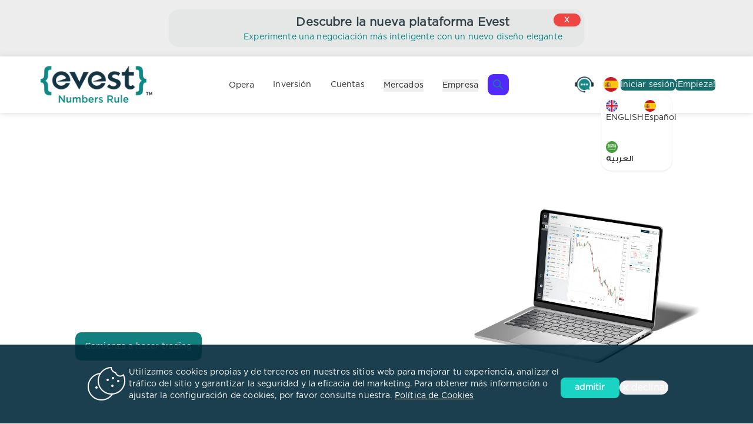

--- FILE ---
content_type: text/html; charset=utf-8
request_url: https://www.evest.com/es/plataforma-webtrader-evest
body_size: 59136
content:
<!DOCTYPE html><html lang="es" data-theme="mytheme" dir="ltr"><head><script>(function(w,i,g){w[g]=w[g]||[];if(typeof w[g].push=='function')w[g].push(i)})
(window,'GTM-N6G9PB9','google_tags_first_party');</script><script>(function(w,d,s,l){w[l]=w[l]||[];(function(){w[l].push(arguments);})('set', 'developer_id.dY2E1Nz', true);
		var f=d.getElementsByTagName(s)[0],
		j=d.createElement(s);j.async=true;j.src='/ynxh/';
		f.parentNode.insertBefore(j,f);
		})(window,document,'script','dataLayer');</script><meta charSet="utf-8"/><meta name="viewport" content="width=device-width, initial-scale=1"/><link rel="stylesheet" href="/_next/static/css/7e7d96b1e6991756.css" data-precedence="next"/><link rel="stylesheet" href="/_next/static/css/6344a4ac5375c638.css" data-precedence="next"/><link rel="stylesheet" href="/_next/static/css/18a5c1e7d83b5e6e.css" data-precedence="next"/><link rel="stylesheet" href="/_next/static/css/47b616c277589a04.css" data-precedence="next"/><link rel="preload" as="script" fetchPriority="low" href="/_next/static/chunks/webpack-5bc106a7a1b94146.js"/><script src="/_next/static/chunks/4bd1b696-c709ef261ea1a46f.js" async=""></script><script src="/_next/static/chunks/1517-9bc5feb8a134bd80.js" async=""></script><script src="/_next/static/chunks/main-app-2e5788c1099c469f.js" async=""></script><script src="/_next/static/chunks/7266-7923acf4485d0e31.js" async=""></script><script src="/_next/static/chunks/5565-6aa2daa52212ba77.js" async=""></script><script src="/_next/static/chunks/8173-eb73010d3800bee9.js" async=""></script><script src="/_next/static/chunks/8956-800d135ffca6ae7a.js" async=""></script><script src="/_next/static/chunks/app/%5Blocale%5D/platforms/web-trading/page-b703381f52486c82.js" async=""></script><script src="/_next/static/chunks/f4e5f4e1-2d29d9ce16ba81f4.js" async=""></script><script src="/_next/static/chunks/53c13509-cf5d239dc0a474b5.js" async=""></script><script src="/_next/static/chunks/5713-d1bac79a6c1dc3f0.js" async=""></script><script src="/_next/static/chunks/627-c19e7497910e043d.js" async=""></script><script src="/_next/static/chunks/9402-fb32b46149f70874.js" async=""></script><script src="/_next/static/chunks/3473-f717cc140825a1f5.js" async=""></script><script src="/_next/static/chunks/5080-6134a96e2f40645f.js" async=""></script><script src="/_next/static/chunks/6172-6676de3aa68e75ac.js" async=""></script><script src="/_next/static/chunks/60-4d31366ea1eb8cbd.js" async=""></script><script src="/_next/static/chunks/app/%5Blocale%5D/layout-2c66cbab63b82228.js" async=""></script><meta name="next-size-adjust" content=""/><link rel="apple-touch-icon" href="/apple-touch-icon.png"/><title>WebTrader Evest | Trading Online Instantáneo, ¡Sin Instalación!</title><meta name="description" content="Plataforma WebTrader Evest, Trading Online Instantáneo por un navegador web y acceda de un PC, Mac, portátil o tableta con una conexión a Internet!"/><meta name="keywords" content="Webtrader Evest , Trading Online , a través de un navegador web"/><link rel="canonical" href="https://www.evest.com/es/plataforma-webtrader-evest"/><link rel="alternate" hrefLang="es" href="https://www.evest.com/es/plataforma-webtrader-evest"/><link rel="alternate" hrefLang="x-default" href="https://www.evest.com/es/plataforma-webtrader-evest"/><link rel="alternate" hrefLang="en" href="https://www.evest.com/en/evest-webtrader-platform"/><link rel="alternate" hrefLang="ar" href="https://www.evest.com/ar/%D9%85%D9%86%D8%B5%D8%A9-%D8%A7%D9%8A%D9%81%D8%B3%D8%AA-%D9%88%D9%8A%D8%A8-%D8%AA%D8%B1%D9%8A%D8%AF%D8%B1"/><meta property="og:title" content="WebTrader Evest | Trading Online Instantáneo, ¡Sin Instalación!"/><meta property="og:description" content="Plataforma WebTrader Evest, Trading Online Instantáneo por un navegador web y acceda de un PC, Mac, portátil o tableta con una conexión a Internet!"/><meta property="og:url" content="https://www.evest.com/es/plataforma-webtrader-evest"/><meta property="og:site_name" content="Evest"/><meta property="og:locale" content="es-ES"/><meta property="og:image" content="https://www.evest.com/images/webTradingEn.png"/><meta property="og:image:width" content="1200"/><meta property="og:image:height" content="630"/><meta property="og:image:alt" content="WebTrader Evest | Trading Online Instantáneo, ¡Sin Instalación!"/><meta property="og:type" content="website"/><meta name="twitter:card" content="summary_large_image"/><meta name="twitter:creator" content="@evestofficial"/><meta name="twitter:title" content="WebTrader Evest | Trading Online Instantáneo, ¡Sin Instalación!"/><meta name="twitter:description" content="Plataforma WebTrader Evest, Trading Online Instantáneo por un navegador web y acceda de un PC, Mac, portátil o tableta con una conexión a Internet!"/><meta name="twitter:image" content="https://www.evest.com/icons/enLogo1.png"/><link rel="icon" href="/favicon.ico" type="image/x-icon" sizes="16x16"/><script src="/_next/static/chunks/polyfills-42372ed130431b0a.js" noModule=""></script></head><body class="__className_f367f3"><style data-emotion="mui-global o6gwfi">html{-webkit-font-smoothing:antialiased;-moz-osx-font-smoothing:grayscale;box-sizing:border-box;-webkit-text-size-adjust:100%;}*,*::before,*::after{box-sizing:inherit;}strong,b{font-weight:700;}body{margin:0;color:rgba(0, 0, 0, 0.87);font-family:"Roboto","Helvetica","Arial",sans-serif;font-weight:400;font-size:1rem;line-height:1.5;letter-spacing:0.00938em;background-color:#fff;}@media print{body{background-color:#fff;}}body::backdrop{background-color:#fff;}</style><!--$--><!--$!--><template data-dgst="BAILOUT_TO_CLIENT_SIDE_RENDERING"></template><!--/$--><!--/$--><div class="navBarText_navbar__agjDi navbar opacity-95 py-6 h-24 flex justify-between bg-colors-white w-full sticky top-0 z-[999] shadow-[0_0_10px_0_rgb(211,211,211)]"><div class="navBarText_NavbarFooter__Jkph_ navBarText_heightAdjust__v00Mj flex justify-between"><a class="font-bold text-colors-primary-700 text-xl justify-start" href="/es"><img alt="logo" width="200" height="170" decoding="async" data-nimg="1" style="color:transparent" srcSet="/_next/image?url=%2F_next%2Fstatic%2Fmedia%2Fevestlogo.b78c4a91.png&amp;w=256&amp;q=75 1x, /_next/image?url=%2F_next%2Fstatic%2Fmedia%2Fevestlogo.b78c4a91.png&amp;w=640&amp;q=75 2x" src="/_next/image?url=%2F_next%2Fstatic%2Fmedia%2Fevestlogo.b78c4a91.png&amp;w=640&amp;q=75"/></a><nav class="desktopNavbar flex justify-center items-center space-x-10"><ul class="flex items-center justify-center "><li class="group px-4 py-2"><a class="hover:text-colors-evestGreen-700 cursor-pointer text-[1rem] navBarText_navbarSubText__2v4Bl" href="https://platform.evest.com?lang=es">Opera</a></li><li class="group px-4 py-2"><p class="navBarText_navbarSubText__2v4Bl hover:text-colors-evestGreen-700 cursor-pointer">Inversión</p><div class="absolute top-12 left-0 w-full transition  invisible translate-y-0 opacity-0 transform  duration-500 ease-in-out  z-50 min-w-[560px] "><div class="relative top-6 p-6 px-20 bg-colors-white rounded-xl shadow-md w-full flex justify-center items-center"><div class="w-10 h-10 bg-colors-white transform rotate-45 absolute top-0 z-0 translate-x-0 transition-transform group-hover:translate-x-[12rem] duration-500 ease-in-out rounded-sm shadow-"></div><div class="relative z-10 w-fit "><div class="grid grid-cols-3 gap-6"><div class="relative z-10"><p class="navBarText_navbarText__6kh_1 uppercase tracking-wider text-colors-evest-500 font-medium text-bold">Servicios</p><ul class="mt-3 text-[15px]"><li><a class="navBarText_navbarSubText__2v4Bl bg-transparent  bg-clip-text text-transparent bg-gradient-to-br from-colors-evest-400 to-colors-evest-500 hover:from-colors-evestGreen-800 hover:to-colors-evestGreen-600 hover:via-colors-evestGreen-400 py-1 block" href="/es/cuenta-demo-de-trading-evest">Cuenta Demo</a></li><li><a class="navBarText_navbarSubText__2v4Bl bg-transparent  bg-clip-text text-transparent bg-gradient-to-br from-colors-evest-400 to-colors-evest-500 hover:from-colors-evestGreen-800 hover:to-colors-evestGreen-600 hover:via-colors-evestGreen-400 py-1 block" href="/es/0-%25-de-comisiones-de-trading-de-acciones-evest">Trading 0% comisiones con acciones</a></li><li><a class="navBarText_navbarSubText__2v4Bl bg-transparent  bg-clip-text text-transparent bg-gradient-to-br from-colors-evest-400 to-colors-evest-500 hover:from-colors-evestGreen-800 hover:to-colors-evestGreen-600 hover:via-colors-evestGreen-400 py-1 block" href="/es/cestas-de-inversi%C3%B3n-evest">Cestas de inversion</a></li><li><a class="navBarText_navbarSubText__2v4Bl bg-transparent  bg-clip-text text-transparent bg-gradient-to-br from-colors-evest-400 to-colors-evest-500 hover:from-colors-evestGreen-800 hover:to-colors-evestGreen-600 hover:via-colors-evestGreen-400 py-1 block" href="/es/criptomonedas-evest">Criptomonedas</a></li><li><a class="navBarText_navbarSubText__2v4Bl bg-transparent  bg-clip-text text-transparent bg-gradient-to-br from-colors-evest-400 to-colors-evest-500 hover:from-colors-evestGreen-800 hover:to-colors-evestGreen-600 hover:via-colors-evestGreen-400 py-1 block" href="/es/materias-primas-evest">Materias primas</a></li><li><a class="navBarText_navbarSubText__2v4Bl bg-transparent  bg-clip-text text-transparent bg-gradient-to-br from-colors-evest-400 to-colors-evest-500 hover:from-colors-evestGreen-800 hover:to-colors-evestGreen-600 hover:via-colors-evestGreen-400 py-1 block" href="/es/divisas-evest">Monedas</a></li><li><a class="navBarText_navbarSubText__2v4Bl bg-transparent  bg-clip-text text-transparent bg-gradient-to-br from-colors-evest-400 to-colors-evest-500 hover:from-colors-evestGreen-800 hover:to-colors-evestGreen-600 hover:via-colors-evestGreen-400 py-1 block" href="/es/%C3%ADndices-evest">Índices</a></li></ul></div><div class="relative z-10"><p class="navBarText_navbarText__6kh_1 uppercase tracking-wider text-colors-evest-500 font-medium text-bold">Características</p><ul class="mt-3 text-[15px]"><li><a class="navBarText_navbarSubText__2v4Bl bg-transparent  bg-clip-text text-transparent bg-gradient-to-br from-colors-evest-400 to-colors-evest-500 hover:from-colors-evestGreen-800 hover:to-colors-evestGreen-600 hover:via-colors-evestGreen-400 py-1 block" href="/es/academia-de-trading">Academia de trading</a></li><li><a class="navBarText_navbarSubText__2v4Bl bg-transparent  bg-clip-text text-transparent bg-gradient-to-br from-colors-evest-400 to-colors-evest-500 hover:from-colors-evestGreen-800 hover:to-colors-evestGreen-600 hover:via-colors-evestGreen-400 py-1 block" href="/es/copy-trade-evest">Copy Trade</a></li><li><a class="navBarText_navbarSubText__2v4Bl bg-transparent  bg-clip-text text-transparent bg-gradient-to-br from-colors-evest-400 to-colors-evest-500 hover:from-colors-evestGreen-800 hover:to-colors-evestGreen-600 hover:via-colors-evestGreen-400 py-1 block" href="/es/trading-central-evest">Trading Central</a></li><li><a class="navBarText_navbarSubText__2v4Bl bg-transparent  bg-clip-text text-transparent bg-gradient-to-br from-colors-evest-400 to-colors-evest-500 hover:from-colors-evestGreen-800 hover:to-colors-evestGreen-600 hover:via-colors-evestGreen-400 py-1 block" href="/es/tipranks-evest">Tip Ranks</a></li><li><a class="navBarText_navbarSubText__2v4Bl bg-transparent  bg-clip-text text-transparent bg-gradient-to-br from-colors-evest-400 to-colors-evest-500 hover:from-colors-evestGreen-800 hover:to-colors-evestGreen-600 hover:via-colors-evestGreen-400 py-1 block" href="/es/calculadoras-de-trading">Calculadoras</a></li></ul></div><div class="relative z-10"><p class="navBarText_navbarText__6kh_1 uppercase tracking-wider text-colors-evest-500 font-medium text-bold">Plataformas</p><ul class="mt-3 text-[15px]"><li><a class="navBarText_navbarSubText__2v4Bl bg-transparent  bg-clip-text text-transparent bg-gradient-to-br from-colors-evest-400 to-colors-evest-500 hover:from-colors-evestGreen-800 hover:to-colors-evestGreen-600 hover:via-colors-evestGreen-400 py-1 block" href="/es/app-de-trading-evest">Aplicación de Trading</a></li><li><a class="navBarText_navbarSubText__2v4Bl bg-transparent  bg-clip-text text-transparent bg-gradient-to-br from-colors-evest-400 to-colors-evest-500 hover:from-colors-evestGreen-800 hover:to-colors-evestGreen-600 hover:via-colors-evestGreen-400 py-1 block" href="/es/plataforma-webtrader-evest">Trading Web</a></li><li><a class="navBarText_navbarSubText__2v4Bl bg-transparent  bg-clip-text text-transparent bg-gradient-to-br from-colors-evest-400 to-colors-evest-500 hover:from-colors-evestGreen-800 hover:to-colors-evestGreen-600 hover:via-colors-evestGreen-400 py-1 block" href="/es/webtrader-m%C3%B3vil-evest">Trading Móvil</a></li></ul></div></div></div></div></div></li><li class="group px-4 py-2"><p class="navBarText_navbarSubText__2v4Bl hover:text-colors-evestGreen-700 cursor-pointer">Cuentas</p><div class="absolute top-12 left-0 w-full transition invisible translate-y-0 opacity-0 transform  duration-500 ease-in-out  z-50 min-w-[560px] "><div class="relative top-6 p-6 px-20 bg-colors-white rounded-xl shadow-md w-full flex justify-center items-center"><div class="w-10 h-10 bg-colors-white transform rotate-45 absolute top-0 z-0 translate-x-0 transition-transform group-hover:translate-x-[12rem] duration-500 ease-in-out rounded-sm"></div><div class="relative z-10 w-[600px] "><div class="grid grid-cols-2 gap-6"><div><p class="navBarText_navbarText__6kh_1 uppercase tracking-wider text-colors-evest-500  font-medium text-bold">Cuentas</p><ul class="mt-3 text-[15px]"><li><a class="navBarText_navbarSubText__2v4Bl block p-2 -mx-2 rounded-lg hover:bg-gradient-to-br hover:from-colors-evestGreen-100/20 hover:to-colors-primary-200/30 transition ease-in-out duration-300 text-colors-gray-800  hover:text-colors-evest-600" href="/es/tipos-de-cuentas-de-trading-evest">Tipos de cuenta de inversión<p class="text-colors-gray-500  font-normal text-[12px]">Cuentas a medida, Oportunidades de Trading</p></a></li><li><a class="navBarText_navbarSubText__2v4Bl block p-2 -mx-2 rounded-lg hover:bg-gradient-to-br hover:from-colors-evestGreen-100/20 hover:to-colors-primary-200/30 transition ease-in-out duration-300 text-colors-gray-800  hover:text-colors-evest-600" href="/es/fees-de-trading-evest">Comisiones de trading<p class="text-colors-gray-500  font-normal text-[12px]">Descubre nuestras últimas tarifas de trading online</p></a></li><li><a class="navBarText_navbarSubText__2v4Bl block p-2 -mx-2 rounded-lg hover:bg-gradient-to-br hover:from-colors-evestGreen-100/20 hover:to-colors-primary-200/30 transition ease-in-out duration-300 text-colors-gray-800  hover:text-colors-evest-600" href="/es/dep%C3%B3sito-y-retiro-evest">Depósito y retiro<p class="text-colors-gray-500  font-normal text-[12px]">Plataforma de Trading Online Segura</p></a></li><li><a class="navBarText_navbarSubText__2v4Bl block p-2 -mx-2 rounded-lg hover:bg-gradient-to-br hover:from-colors-evestGreen-100/20 hover:to-colors-primary-200/30 transition ease-in-out duration-300 text-colors-gray-800  hover:text-colors-evest-600" href="/es/seguridad-de-la-cuenta-evest">Seguridad de la cuenta<p class="text-colors-gray-500  font-normal text-[12px]">Tu seguridad, nuestra prioridad</p></a></li></ul></div><div><p class="navBarText_navbarText__6kh_1 uppercase tracking-wider text-transparent  font-medium text-bold">Cuentas</p><ul class="mt-3 text-[15px]"><li><a class="navBarText_navbarSubText__2v4Bl block p-2 -mx-2 rounded-lg hover:bg-gradient-to-br hover:from-colors-evestGreen-100/20 hover:to-colors-primary-200/30 transition ease-in-out duration-300 text-colors-gray-800  hover:text-colors-evest-600" href="/es/autorizaci%C3%B3n-reglamentaria-evest">Autorización regulatoria<p class="text-colors-gray-500  font-normal text-[12px]">Autorización Regulatoria de Evest</p></a></li><li><a class="navBarText_navbarSubText__2v4Bl block p-2 -mx-2 rounded-lg hover:bg-gradient-to-br hover:from-colors-evestGreen-100/20 hover:to-colors-primary-200/30 transition ease-in-out duration-300 text-colors-gray-800  hover:text-colors-evest-600" href="/es/documentos-y-pol%C3%ADticas-evest">Documentos y políticas<p class="text-colors-gray-500  font-normal text-[12px]">Transparencia financiera</p></a></li><li><a class="navBarText_navbarSubText__2v4Bl block p-2 -mx-2 rounded-lg hover:bg-gradient-to-br hover:from-colors-evestGreen-100/20 hover:to-colors-primary-200/30 transition ease-in-out duration-300 text-colors-gray-800  hover:text-colors-evest-600" href="/es/promociones-evest">Promociones<p class="text-colors-gray-500  font-normal text-[12px]">Explora tus recompensas de trading</p></a></li></ul></div></div></div></div></div></li><li class="group px-4 py-2"><button class="navBarText_navbarSubText__2v4Bl hover:text-colors-evestGreen-700 cursor-pointer">Mercados</button><div class="absolute top-12 left-0 w-full transition invisible translate-y-0 opacity-0 transform  duration-500 ease-in-out  z-50 min-w-[560px] "><div class="relative top-6 p-6 px-20 bg-colors-white rounded-xl shadow-md w-full flex justify-center items-center"><div class="w-10 h-10 bg-colors-white transform rotate-45 absolute top-0 z-0 translate-x-0 transition-transform group-hover:translate-x-[12.65rem] duration-500 ease-in-out rounded-sm"></div><div class="flex flex-row-reverse gap-10 justify-center relative z-10 w-[600px]"><ul class="mt-3 text-[15px] flex flex-col gap-6"><li><a class="navBarText_navbarSubText__2v4Bl block p-2 -mx-2 rounded-lg hover:bg-gradient-to-br hover:from-colors-evestGreen-100/20 hover:to-colors-primary-200/30 transition ease-in-out duration-300 text-colors-gray-800  hover:text-colors-evest-600" href="/es/mercados">Todos los mercados<p class="text-colors-gray-500 text-[12px]">Inversiones diversas, perspectivas en tiempo real</p></a></li><li><a class="navBarText_navbarSubText__2v4Bl block p-2 -mx-2 rounded-lg hover:bg-gradient-to-br hover:from-colors-evestGreen-100/20 hover:to-colors-primary-200/30 transition ease-in-out duration-300 text-colors-gray-800  hover:text-colors-evest-600" href="/es/horario-de-trading">Horarios de mercado<p class="text-colors-gray-500 text-[12px]">Domina tu tiempo de trading online</p></a></li><li><a class="navBarText_navbarSubText__2v4Bl block p-2 -mx-2 rounded-lg hover:bg-gradient-to-br hover:from-colors-evestGreen-100/20 hover:to-colors-primary-200/30 transition ease-in-out duration-300 text-colors-gray-800  hover:text-colors-evest-600" href="/es/blog-de-trading">Blog de trading<p class="text-colors-gray-500 text-[12px]">Mantente actualizado con las últimas noticias financieras</p></a></li></ul><div class="mt-6 grid grid-cols-1 gap-6"><div><p class="navBarText_navbarText__6kh_1 uppercase tracking-wider text-colors-evest-500 font-medium text-bold">Mercados</p><ul class="mt-3 text-[15px]"><li><a class="navBarText_navbarSubText__2v4Bl bg-transparent bg-clip-text text-transparent bg-gradient-to-br from-colors-evest-400 to-colors-evest-500 hover:from-colors-evestGreen-800 hover:to-colors-evestGreen-600 hover:via-colors-evestGreen-400 py-1 block" href="/es/mercados/acciones">Acciones</a></li><li><a class="navBarText_navbarSubText__2v4Bl bg-transparent bg-clip-text text-transparent bg-gradient-to-br from-colors-evest-400 to-colors-evest-500 hover:from-colors-evestGreen-800 hover:to-colors-evestGreen-600 hover:via-colors-evestGreen-400 py-1 block" href="/es/mercados/divisas">Monedas</a></li><li><a class="navBarText_navbarSubText__2v4Bl bg-transparent bg-clip-text text-transparent bg-gradient-to-br from-colors-evest-400 to-colors-evest-500 hover:from-colors-evestGreen-800 hover:to-colors-evestGreen-600 hover:via-colors-evestGreen-400 py-1 block" href="/es/mercados/cestas-de-inversi%C3%B3n">Cestas de inversion</a></li><li><a class="navBarText_navbarSubText__2v4Bl bg-transparent bg-clip-text text-transparent bg-gradient-to-br from-colors-evest-400 to-colors-evest-500 hover:from-colors-evestGreen-800 hover:to-colors-evestGreen-600 hover:via-colors-evestGreen-400 py-1 block" href="/es/mercados/criptomonedas">Criptomonedas</a></li><li><a class="navBarText_navbarSubText__2v4Bl bg-transparent bg-clip-text text-transparent bg-gradient-to-br from-colors-evest-400 to-colors-evest-500 hover:from-colors-evestGreen-800 hover:to-colors-evestGreen-600 hover:via-colors-evestGreen-400 py-1 block" href="/es/mercados/materias-primas">Materias primas</a></li><li><a class="navBarText_navbarSubText__2v4Bl bg-transparent bg-clip-text text-transparent bg-gradient-to-br from-colors-evest-400 to-colors-evest-500 hover:from-colors-evestGreen-800 hover:to-colors-evestGreen-600 hover:via-colors-evestGreen-400 py-1 block" href="/es/mercados/%C3%ADndices">Índices</a></li><li><a class="navBarText_navbarSubText__2v4Bl bg-transparent bg-clip-text text-transparent bg-gradient-to-br from-colors-evest-400 to-colors-evest-500 hover:from-colors-evestGreen-800 hover:to-colors-evestGreen-600 hover:via-colors-evestGreen-400 py-1 block" href="/es/mercados/%C3%ADndices-futuros">Futuros de índices</a></li></ul></div></div></div></div></div></li><li class="group px-4 py-2"><button class="navBarText_navbarSubText__2v4Bl hover:text-colors-evestGreen-700 cursor-pointer">Empresa</button><div class="absolute top-12 left-0 w-full transition invisible translate-y-0 opacity-0 transform  duration-500 ease-in-out  z-50 min-w-[560px] "><div class="relative top-6 p-6 px-20 bg-colors-white rounded-xl shadow-md w-full flex justify-center items-center"><div class="w-10 h-10 bg-colors-white transform rotate-45 absolute top-0 z-0 translate-x-0 transition-transform group-hover:translate-x-[12.65rem] duration-500 ease-in-out rounded-sm"></div><div class="relative z-10 w-[600px]"><div class="grid grid-cols-2 gap-6"><div><p class="navBarText_navbarText__6kh_1 uppercase tracking-wider text-colors-evest-500 font-medium text-bold">Empresa</p><ul class="mt-3 text-[15px] space-y-1"><li><a target="" class="navBarText_navbarSubText__2v4Bl bg-transparent bg-clip-text text-transparent bg-gradient-to-br from-colors-evest-400 to-colors-evest-500 hover:from-colors-evestGreen-800 hover:to-colors-evestGreen-600 hover:via-colors-evestGreen-400 py-1 block" href="/es/evest">Marca Evest</a></li><li><a target="" class="navBarText_navbarSubText__2v4Bl bg-transparent bg-clip-text text-transparent bg-gradient-to-br from-colors-evest-400 to-colors-evest-500 hover:from-colors-evestGreen-800 hover:to-colors-evestGreen-600 hover:via-colors-evestGreen-400 py-1 block" href="/es/destacados-de-la-marca-evest">En el foco de atención</a></li></ul></div><div><p class="navBarText_navbarText__6kh_1 uppercase tracking-wider text-colors-evest-500 font-medium text-bold">Evest</p><ul class="mt-3 text-[15px] space-y-1"><li><a target="_balnk" class="navBarText_navbarSubText__2v4Bl bg-transparent bg-clip-text text-transparent bg-gradient-to-br from-colors-evest-400 to-colors-evest-500 hover:from-colors-evestGreen-800 hover:to-colors-evestGreen-600 hover:via-colors-evestGreen-400 py-1 block" href="https://evestpartners.com/en/">Conviértete en socio</a></li><li><a target="" class="navBarText_navbarSubText__2v4Bl bg-transparent bg-clip-text text-transparent bg-gradient-to-br from-colors-evest-400 to-colors-evest-500 hover:from-colors-evestGreen-800 hover:to-colors-evestGreen-600 hover:via-colors-evestGreen-400 py-1 block" href="/es/carreras-evest">Carrera en Evest</a></li><li><a target="" class="navBarText_navbarSubText__2v4Bl bg-transparent bg-clip-text text-transparent bg-gradient-to-br from-colors-evest-400 to-colors-evest-500 hover:from-colors-evestGreen-800 hover:to-colors-evestGreen-600 hover:via-colors-evestGreen-400 py-1 block" href="/es/contacto">Contáctanos</a></li><li><a target="" class="navBarText_navbarSubText__2v4Bl bg-transparent bg-clip-text text-transparent bg-gradient-to-br from-colors-evest-400 to-colors-evest-500 hover:from-colors-evestGreen-800 hover:to-colors-evestGreen-600 hover:via-colors-evestGreen-400 py-1 block" href="https://support.evest.com/hc/es">Centro de ayuda</a></li><li><a target="" class="navBarText_navbarSubText__2v4Bl bg-transparent bg-clip-text text-transparent bg-gradient-to-br from-colors-evest-400 to-colors-evest-500 hover:from-colors-evestGreen-800 hover:to-colors-evestGreen-600 hover:via-colors-evestGreen-400 py-1 block" href="/es/reclamos-evest">Reclamaciones</a></li></ul></div></div></div></div></div></li><li><div class="bg-primary bg-opacity-25 flex h-[36px] w-[36px] justify-center items-center rounded-[10px] text-colors-primary-500 hover:text-colors-white hover:bg-[#058080] hover:font-bold"><div role="button" title="search bar" aria-label="search bar" id="search bar" class="searchBtn"><svg stroke="currentColor" fill="currentColor" stroke-width="0" viewBox="0 0 448 512" height="20" width="20" xmlns="http://www.w3.org/2000/svg"><path d="M448 449L301.2 300.2c20-27.9 31.9-62.2 31.9-99.2 0-93.1-74.7-168.9-166.5-168.9C74.7 32 0 107.8 0 200.9s74.7 168.9 166.5 168.9c39.8 0 76.3-14.2 105-37.9l146 148.1 30.5-31zM166.5 330.8c-70.6 0-128.1-58.3-128.1-129.9S95.9 71 166.5 71s128.1 58.3 128.1 129.9-57.4 129.9-128.1 129.9z"></path></svg></div></div></li></ul></nav><nav class="desktopNavbar flex justify-end"><ul class="menu flex flex-row px-0 items-center hover:bg-transparent justify-center"><li><div class="p-0 me-2 hover:bg-transparent"><img title="Ayuda" alt="Support" loading="lazy" width="40" height="40" decoding="async" data-nimg="1" style="color:transparent" srcSet="/_next/image?url=%2F_next%2Fstatic%2Fmedia%2Fsupport1.085fde22.png&amp;w=48&amp;q=75 1x, /_next/image?url=%2F_next%2Fstatic%2Fmedia%2Fsupport1.085fde22.png&amp;w=96&amp;q=75 2x" src="/_next/image?url=%2F_next%2Fstatic%2Fmedia%2Fsupport1.085fde22.png&amp;w=96&amp;q=75"/></div></li><li class="dropdownLi"><div class="dropdown dropdown-bottom dropdown-hover hover:bg-transparent p-0"><label class="m-1 flex justify-center items-center gap-1 text-bold-hover hover:text-[#058080] text-sm min-[768px]:text-base min-[1600px]:text-lg min-[1701px]:text-xl min-[2048px]:text-2xl"><img alt="Language Flag" loading="lazy" width="25" height="25" decoding="async" data-nimg="1" style="color:transparent" srcSet="/_next/image?url=%2F_next%2Fstatic%2Fmedia%2Fes.badb2848.png&amp;w=32&amp;q=75 1x, /_next/image?url=%2F_next%2Fstatic%2Fmedia%2Fes.badb2848.png&amp;w=64&amp;q=75 2x" src="/_next/image?url=%2F_next%2Fstatic%2Fmedia%2Fes.badb2848.png&amp;w=64&amp;q=75"/></label><ul class="dropdown-content z-[1] menu shadow bg-base-100 rounded-box h-[130px] w-[120px] justify-between py-[10px] m-0"><li class="notArabic"><p class="hover:bg-transparent hover:text-[#058080] text-bold-hover px-0 text-start"><img alt="engLang" loading="lazy" width="20" height="20" decoding="async" data-nimg="1" style="color:transparent" srcSet="/_next/image?url=%2F_next%2Fstatic%2Fmedia%2Fen.20991401.png&amp;w=32&amp;q=75 1x, /_next/image?url=%2F_next%2Fstatic%2Fmedia%2Fen.20991401.png&amp;w=48&amp;q=75 2x" src="/_next/image?url=%2F_next%2Fstatic%2Fmedia%2Fen.20991401.png&amp;w=48&amp;q=75"/>ENGLISH</p></li><li class="Arabic ArabicLang"><p class="hover:bg-transparent hover:text-[#058080] text-bold-hover px-0 text-start"><img alt="arLang" loading="lazy" width="20" height="20" decoding="async" data-nimg="1" style="color:transparent" srcSet="/_next/image?url=%2F_next%2Fstatic%2Fmedia%2Far.df2fd857.png&amp;w=32&amp;q=75 1x, /_next/image?url=%2F_next%2Fstatic%2Fmedia%2Far.df2fd857.png&amp;w=48&amp;q=75 2x" src="/_next/image?url=%2F_next%2Fstatic%2Fmedia%2Far.df2fd857.png&amp;w=48&amp;q=75"/>العربيه</p></li><li class="notArabic"><p class="hover:bg-transparent hover:text-[#058080] text-bold-hover px-0 text-start"><img alt="esLang" loading="lazy" width="20" height="20" decoding="async" data-nimg="1" style="color:transparent" srcSet="/_next/image?url=%2F_next%2Fstatic%2Fmedia%2Fes.badb2848.png&amp;w=32&amp;q=75 1x, /_next/image?url=%2F_next%2Fstatic%2Fmedia%2Fes.badb2848.png&amp;w=48&amp;q=75 2x" src="/_next/image?url=%2F_next%2Fstatic%2Fmedia%2Fes.badb2848.png&amp;w=48&amp;q=75"/>Español</p></li></ul></div></li><li><ul class="flex flex-row gap-3"><li class="hover:bg-transparent text-bold-hover"><a class="bg-colors-evestGreen-600 text-colors-white hover:bg-colors-evest-500 hover:text-colors-white flex justify-center items-center content-center transition ease-in-out rounded-md hover:scale-110 duration-300 min-[2560px]:text-[25px] min-[2560px]:py-4" href="https://platform.evest.com?lang=es&amp;action=forexLogin">Iniciar sesión</a></li><li class="hover:bg-transparent text-bold-hover px-0"><a class="bg-colors-evestGreen-600 text-colors-white hover:bg-colors-evest-500 hover:text-colors-white flex justify-center items-center content-center transition ease-in-out rounded-md hover:scale-110 duration-300 min-[2560px]:text-[25px] min-[2560px]:py-4" href="/es/sign-up"> ¡Empieza!</a></li></ul></li></ul></nav></div></div><main><div class="relative flex justify-center w-full min-h-[550px] py-5 overflow-hidden"><div class="absolute inset-0"><img alt="hero-background" decoding="async" data-nimg="fill" style="position:absolute;height:100%;width:100%;left:0;top:0;right:0;bottom:0;color:transparent" sizes="100vw" srcSet="/_next/image?url=%2Fimages%2Fbackgrounds%2FblueEn.png&amp;w=640&amp;q=75 640w, /_next/image?url=%2Fimages%2Fbackgrounds%2FblueEn.png&amp;w=750&amp;q=75 750w, /_next/image?url=%2Fimages%2Fbackgrounds%2FblueEn.png&amp;w=828&amp;q=75 828w, /_next/image?url=%2Fimages%2Fbackgrounds%2FblueEn.png&amp;w=1080&amp;q=75 1080w, /_next/image?url=%2Fimages%2Fbackgrounds%2FblueEn.png&amp;w=1200&amp;q=75 1200w, /_next/image?url=%2Fimages%2Fbackgrounds%2FblueEn.png&amp;w=1920&amp;q=75 1920w, /_next/image?url=%2Fimages%2Fbackgrounds%2FblueEn.png&amp;w=2048&amp;q=75 2048w, /_next/image?url=%2Fimages%2Fbackgrounds%2FblueEn.png&amp;w=3840&amp;q=75 3840w" src="/_next/image?url=%2Fimages%2Fbackgrounds%2FblueEn.png&amp;w=3840&amp;q=75"/></div><div class="flex relative flex-col-reverse lg:flex-row items-center w-full min-h-[550px] 
                px-4 md:px-8 xl:px-16 2xl:px-24 max-w-[1920px] mx-auto lg:justify-between
                heroSection_heroSection__upCmY h-full self-center"><div class="text-btns pt-5 flex flex-col gap-6 relative w-full lg:w-[45%] 
                    text-center lg:text-left lg:pt-16 "><h1 class="text-colors-white text-bold  text-base min-[768px]:text-lg min-[1280px]:text-xl min-[1600px]:text-2xl min-[1701px]:text-3xl min-[2048px]:text-5xl arabicEnglishNumbersText lg:text-start
                        text-3xl md:text-4xl lg:text-5xl xl:text-6xl font-bold leading-tight"><a href="/es/plataforma-webtrader-evest">Plataforma Webtrader</a></h1><p class="text-colors-white text-base md:text-lg xl:text-xl max-w-[600px] leading-relaxed lg:text-start">Desbloquea oportunidades de trading ininterrumpidas con la plataforma Webtrader: Haz trading con facilidad, en cualquier momento y en cualquier lugar</p><div class="btns flex flex-col sm:flex-row gap-4 py-4 items-center 
                            justify-center lg:justify-start"><a alt="Comienza a hacer trading" class="
                 btn rounded-[10px] text-xl arabic-thin whitespace-nowrap md:whitespace-normal
                 bg-colors-evestGreen-500 text-colors-white border-colors-accent hover:text-colors-evest-500
                 
         min-[360px]:text-[14px] min-[360px]:w-[150px]
         min-[410px]:text-[16px] min-[410px]:w-[170px]
         min-[1023px]:text-[11px] min-[1023px]:w-[150px]
         min-[1279px]:text-[14px] min-[1280px]:w-[170px]
         min-[1920px]:text-[19px] min-[1920px]:w-[210px]
     
                 font-normal text-base !w-auto border-none
             " target="" href="/es/sign-up?pagename=webTrading"><span>Comienza a hacer trading</span></a></div></div><div class="img  w-full lg:w-[50%] flex justify-center items-center lg:justify-end"><img alt="Web Trading" loading="lazy" width="688" height="469" decoding="async" data-nimg="1" class="relative w-[60%] max-w-[90%] xl:max-w-full object-contain 
                                transform lg:scale-110 xl:scale-125" style="color:transparent" srcSet="/_next/image?url=%2Fimages%2FwebTradingEn.png&amp;w=750&amp;q=75 1x, /_next/image?url=%2Fimages%2FwebTradingEn.png&amp;w=1920&amp;q=75 2x" src="/_next/image?url=%2Fimages%2FwebTradingEn.png&amp;w=1920&amp;q=75"/></div></div></div><div class="py-10 flex flex-col px-[5%] min-[1280px]:px-[10%] min-[1600px]:px-[12.5%] min-[1921px]:px-[15%]"><div class="md:w-[450px] min-[1023px]:w-[600px] xl:w-auto self-center xl:self-auto flex flex-col gap-2"><p class="text-primary font-[350] text-[22px] text-center xl:text-start">Una Experiencia de Trading Ininterrumpida</p><p>Al utilizar nuestra plataforma webtrader en línea, es posible participar en actividades de trading e inversión sin tener que descargar o instalar ningún programa o aplicación especializada. Esto significa que puedes comenzar a hacer trading directamente desde tu navegador web, sin ningún requisito de configuración adicional.</p><p>Además, la flexibilidad del trading en línea te permite hacer trading desde cualquier lugar del mundo, siempre que dispongas de un dispositivo con conexión a Internet. Tanto si estás en casa, en el trabajo o de viaje, puedes acceder fácilmente a las herramientas y recursos necesarios para tomar decisiones de inversión informadas y ejecutar trades.</p></div><div class="md:w-[450px] min-[1023px]:w-[600px] xl:w-auto self-center xl:self-auto my-5"><p class="text-primary text-[30px] font-[350] mb-3">Descubre el web-trader móvil Evest</p><div class="grid grid-cols-1 gap-3 xl:grid-cols-2 4xl:grid-cols-3"><div class="bg-[#FAFAFA] shadow-xl rounded-xl flex p-5 gap-3"><img alt="web" loading="lazy" width="52" height="52" decoding="async" data-nimg="1" class="w-[35px] h-[35px]" style="color:transparent" srcSet="/_next/image?url=%2F_next%2Fstatic%2Fmedia%2Fweb.83ee9b0a.png&amp;w=64&amp;q=75 1x, /_next/image?url=%2F_next%2Fstatic%2Fmedia%2Fweb.83ee9b0a.png&amp;w=128&amp;q=75 2x" src="/_next/image?url=%2F_next%2Fstatic%2Fmedia%2Fweb.83ee9b0a.png&amp;w=128&amp;q=75"/><p>¡La forma ideal de hacer trading en línea sin instalar nada!</p></div><div class="bg-[#FAFAFA] shadow-xl rounded-xl flex p-5 gap-3"><img alt="sittings" loading="lazy" width="51" height="53" decoding="async" data-nimg="1" class="w-[34px] h-[35px]" style="color:transparent" srcSet="/_next/image?url=%2F_next%2Fstatic%2Fmedia%2Fsittings.1bdb8d77.png&amp;w=64&amp;q=75 1x, /_next/image?url=%2F_next%2Fstatic%2Fmedia%2Fsittings.1bdb8d77.png&amp;w=128&amp;q=75 2x" src="/_next/image?url=%2F_next%2Fstatic%2Fmedia%2Fsittings.1bdb8d77.png&amp;w=128&amp;q=75"/><p>Excelentes Servicios de Asistencia y Apoyo que dominan el lenguaje del trading</p></div><div class="bg-[#FAFAFA] shadow-xl rounded-xl flex p-5 gap-3"><img alt="screens" loading="lazy" width="56" height="48" decoding="async" data-nimg="1" class="w-[37px] h-[32px]" style="color:transparent" srcSet="/_next/image?url=%2F_next%2Fstatic%2Fmedia%2Fscreens.d4d79d30.png&amp;w=64&amp;q=75 1x, /_next/image?url=%2F_next%2Fstatic%2Fmedia%2Fscreens.d4d79d30.png&amp;w=128&amp;q=75 2x" src="/_next/image?url=%2F_next%2Fstatic%2Fmedia%2Fscreens.d4d79d30.png&amp;w=128&amp;q=75"/><p>Una experiencia de trading sencilla, con todas las funciones importantes accesibles directamente desde un navegador web móvil.</p></div><div class="bg-[#FAFAFA] shadow-xl rounded-xl flex p-5 gap-3"><img alt="stocks" loading="lazy" width="52" height="37" decoding="async" data-nimg="1" class="w-[35px] h-[25px]" style="color:transparent" srcSet="/_next/image?url=%2F_next%2Fstatic%2Fmedia%2Fstocks.47a6a337.png&amp;w=64&amp;q=75 1x, /_next/image?url=%2F_next%2Fstatic%2Fmedia%2Fstocks.47a6a337.png&amp;w=128&amp;q=75 2x" src="/_next/image?url=%2F_next%2Fstatic%2Fmedia%2Fstocks.47a6a337.png&amp;w=128&amp;q=75"/><p>Bajos spreads y comisiones</p></div><div class="bg-[#FAFAFA] shadow-xl rounded-xl flex p-5 gap-3"><img alt="mobile" loading="lazy" width="32" height="55" decoding="async" data-nimg="1" class="w-[21px] h-[37px]" style="color:transparent" srcSet="/_next/image?url=%2F_next%2Fstatic%2Fmedia%2Fmobile.f5c42c06.png&amp;w=32&amp;q=75 1x, /_next/image?url=%2F_next%2Fstatic%2Fmedia%2Fmobile.f5c42c06.png&amp;w=64&amp;q=75 2x" src="/_next/image?url=%2F_next%2Fstatic%2Fmedia%2Fmobile.f5c42c06.png&amp;w=64&amp;q=75"/><p>¡Está disponible en cualquier navegador móvil inteligente!</p></div><div class="bg-[#FAFAFA] shadow-xl rounded-xl flex p-5 gap-3"><img alt="secured" loading="lazy" width="44" height="52" decoding="async" data-nimg="1" class="w-[29px] h-[35px]" style="color:transparent" srcSet="/_next/image?url=%2F_next%2Fstatic%2Fmedia%2Fsecured.c1421451.png&amp;w=48&amp;q=75 1x, /_next/image?url=%2F_next%2Fstatic%2Fmedia%2Fsecured.c1421451.png&amp;w=96&amp;q=75 2x" src="/_next/image?url=%2F_next%2Fstatic%2Fmedia%2Fsecured.c1421451.png&amp;w=96&amp;q=75"/><p>Depósitos garantizados con procesadores de pago premium</p></div></div></div><div class="flex flex-col min-[1023px]:flex-row min-[1023px]:justify-between gap-10 py-10"><div class="flex flex-col gap-3 w-full md:w-[500px] min-[1023px]:w-[580px] self-center"><p class="text-primary text-center text-bold min-[1023px]:text-start text-[22px] min-[1023px]:text-[30px]">¿Por qué el WebTrader de Evest es la mejor opción?</p><p class=" text-[16px]">Al utilizar nuestra plataforma webtrader en línea, es posible participar en actividades de trading e inversión sin tener que descargar o instalar ningún programa o aplicación especializada. Esto significa que puedes comenzar a hacer trading directamente desde tu navegador web, sin ningún requisito de configuración adicional.</p><p class=" text-[16px]">Además, la flexibilidad del trading en línea te permite hacer trading desde cualquier lugar del mundo, siempre que dispongas de un dispositivo con conexión a Internet. Tanto si estás en casa, en el trabajo o de viaje, puedes acceder fácilmente a las herramientas y recursos necesarios para tomar decisiones de inversión informadas y ejecutar trades.</p></div><!--$!--><template data-dgst="BAILOUT_TO_CLIENT_SIDE_RENDERING"></template><!--/$--></div><div class="flex flex-col justify-center self-center"><!--$!--><template data-dgst="BAILOUT_TO_CLIENT_SIDE_RENDERING"></template><!--/$--><p class=" pt-10 text-center">Pon tu dinero a trabajar y deja que las cifras hablen por sí solas. Millones de personas en distintas etapas de su vida financiera operan a escala mundial.</p><p class=" pb-10 text-center">Evest ofrece un servicio para traders, independientemente de sus objetivos financieros. Comienza a hacer trading con activos como divisas, petróleo crudo, acciones, oro y muchos otros.</p><a class="btn btn-primary text-colors-white text-[20px] min-[1023px]:text-[26px] text-bold w-fit h-[47px] self-center min-[1023px]:h-[64px]" href="/es/sign-up?pagename=mobileWebTrading">Comienza a hacer trading</a></div></div></main><!--$--><!--$!--><template data-dgst="BAILOUT_TO_CLIENT_SIDE_RENDERING"></template><!--/$--><!--/$--><script src="/_next/static/chunks/webpack-5bc106a7a1b94146.js" async=""></script><script>(self.__next_f=self.__next_f||[]).push([0])</script><script>self.__next_f.push([1,"1:\"$Sreact.fragment\"\n2:I[15244,[],\"\"]\n3:I[43866,[],\"\"]\n5:I[28964,[\"7266\",\"static/chunks/7266-7923acf4485d0e31.js\",\"5565\",\"static/chunks/5565-6aa2daa52212ba77.js\",\"8173\",\"static/chunks/8173-eb73010d3800bee9.js\",\"8956\",\"static/chunks/8956-800d135ffca6ae7a.js\",\"1119\",\"static/chunks/app/%5Blocale%5D/platforms/web-trading/page-b703381f52486c82.js\"],\"default\"]\n6:I[86213,[],\"OutletBoundary\"]\n8:I[86213,[],\"MetadataBoundary\"]\na:I[86213,[],\"ViewportBoundary\"]\nc:I[34835,[],\"\"]\nd:I[53704,[\"5171\",\"static/chunks/f4e5f4e1-2d29d9ce16ba81f4.js\",\"6446\",\"static/chunks/53c13509-cf5d239dc0a474b5.js\",\"7266\",\"static/chunks/7266-7923acf4485d0e31.js\",\"5565\",\"static/chunks/5565-6aa2daa52212ba77.js\",\"8173\",\"static/chunks/8173-eb73010d3800bee9.js\",\"5713\",\"static/chunks/5713-d1bac79a6c1dc3f0.js\",\"627\",\"static/chunks/627-c19e7497910e043d.js\",\"9402\",\"static/chunks/9402-fb32b46149f70874.js\",\"3473\",\"static/chunks/3473-f717cc140825a1f5.js\",\"5080\",\"static/chunks/5080-6134a96e2f40645f.js\",\"6172\",\"static/chunks/6172-6676de3aa68e75ac.js\",\"60\",\"static/chunks/60-4d31366ea1eb8cbd.js\",\"8450\",\"static/chunks/app/%5Blocale%5D/layout-2c66cbab63b82228.js\"],\"\"]\ne:I[38181,[\"5171\",\"static/chunks/f4e5f4e1-2d29d9ce16ba81f4.js\",\"6446\",\"static/chunks/53c13509-cf5d239dc0a474b5.js\",\"7266\",\"static/chunks/7266-7923acf4485d0e31.js\",\"5565\",\"static/chunks/5565-6aa2daa52212ba77.js\",\"8173\",\"static/chunks/8173-eb73010d3800bee9.js\",\"5713\",\"static/chunks/5713-d1bac79a6c1dc3f0.js\",\"627\",\"static/chunks/627-c19e7497910e043d.js\",\"9402\",\"static/chunks/9402-fb32b46149f70874.js\",\"3473\",\"static/chunks/3473-f717cc140825a1f5.js\",\"5080\",\"static/chunks/5080-6134a96e2f40645f.js\",\"6172\",\"static/chunks/6172-6676de3aa68e75ac.js\",\"60\",\"static/chunks/60-4d31366ea1eb8cbd.js\",\"8450\",\"static/chunks/app/%5Blocale%5D/layout-2c66cbab63b82228.js\"],\"default\"]\nf:I[45845,[\"5171\",\"static/chunks/f4e5f4e1-2d29d9ce16ba81f4.js\",\"6446\",\"static/chunks/53c13509-cf5d239dc0a474b5.js\",\"7266\",\"static/chunks/7266-7923acf4485d0e31.js\",\"5565\",\"static/chunks/5565-6aa2daa52212ba77.js\",\"8173\",\"static/chunks/8173-eb73010d38"])</script><script>self.__next_f.push([1,"00bee9.js\",\"5713\",\"static/chunks/5713-d1bac79a6c1dc3f0.js\",\"627\",\"static/chunks/627-c19e7497910e043d.js\",\"9402\",\"static/chunks/9402-fb32b46149f70874.js\",\"3473\",\"static/chunks/3473-f717cc140825a1f5.js\",\"5080\",\"static/chunks/5080-6134a96e2f40645f.js\",\"6172\",\"static/chunks/6172-6676de3aa68e75ac.js\",\"60\",\"static/chunks/60-4d31366ea1eb8cbd.js\",\"8450\",\"static/chunks/app/%5Blocale%5D/layout-2c66cbab63b82228.js\"],\"MobileProvider\"]\n11:I[99981,[\"5171\",\"static/chunks/f4e5f4e1-2d29d9ce16ba81f4.js\",\"6446\",\"static/chunks/53c13509-cf5d239dc0a474b5.js\",\"7266\",\"static/chunks/7266-7923acf4485d0e31.js\",\"5565\",\"static/chunks/5565-6aa2daa52212ba77.js\",\"8173\",\"static/chunks/8173-eb73010d3800bee9.js\",\"5713\",\"static/chunks/5713-d1bac79a6c1dc3f0.js\",\"627\",\"static/chunks/627-c19e7497910e043d.js\",\"9402\",\"static/chunks/9402-fb32b46149f70874.js\",\"3473\",\"static/chunks/3473-f717cc140825a1f5.js\",\"5080\",\"static/chunks/5080-6134a96e2f40645f.js\",\"6172\",\"static/chunks/6172-6676de3aa68e75ac.js\",\"60\",\"static/chunks/60-4d31366ea1eb8cbd.js\",\"8450\",\"static/chunks/app/%5Blocale%5D/layout-2c66cbab63b82228.js\"],\"default\"]\n12:I[14066,[\"5171\",\"static/chunks/f4e5f4e1-2d29d9ce16ba81f4.js\",\"6446\",\"static/chunks/53c13509-cf5d239dc0a474b5.js\",\"7266\",\"static/chunks/7266-7923acf4485d0e31.js\",\"5565\",\"static/chunks/5565-6aa2daa52212ba77.js\",\"8173\",\"static/chunks/8173-eb73010d3800bee9.js\",\"5713\",\"static/chunks/5713-d1bac79a6c1dc3f0.js\",\"627\",\"static/chunks/627-c19e7497910e043d.js\",\"9402\",\"static/chunks/9402-fb32b46149f70874.js\",\"3473\",\"static/chunks/3473-f717cc140825a1f5.js\",\"5080\",\"static/chunks/5080-6134a96e2f40645f.js\",\"6172\",\"static/chunks/6172-6676de3aa68e75ac.js\",\"60\",\"static/chunks/60-4d31366ea1eb8cbd.js\",\"8450\",\"static/chunks/app/%5Blocale%5D/layout-2c66cbab63b82228.js\"],\"default\"]\n13:I[17648,[\"5171\",\"static/chunks/f4e5f4e1-2d29d9ce16ba81f4.js\",\"6446\",\"static/chunks/53c13509-cf5d239dc0a474b5.js\",\"7266\",\"static/chunks/7266-7923acf4485d0e31.js\",\"5565\",\"static/chunks/5565-6aa2daa52212ba77.js\",\"8173\",\"static/chunks/8173-eb73010d3800bee9.js\",\"5713\",\"static/chunks/5"])</script><script>self.__next_f.push([1,"713-d1bac79a6c1dc3f0.js\",\"627\",\"static/chunks/627-c19e7497910e043d.js\",\"9402\",\"static/chunks/9402-fb32b46149f70874.js\",\"3473\",\"static/chunks/3473-f717cc140825a1f5.js\",\"5080\",\"static/chunks/5080-6134a96e2f40645f.js\",\"6172\",\"static/chunks/6172-6676de3aa68e75ac.js\",\"60\",\"static/chunks/60-4d31366ea1eb8cbd.js\",\"8450\",\"static/chunks/app/%5Blocale%5D/layout-2c66cbab63b82228.js\"],\"default\"]\n14:I[64257,[\"5171\",\"static/chunks/f4e5f4e1-2d29d9ce16ba81f4.js\",\"6446\",\"static/chunks/53c13509-cf5d239dc0a474b5.js\",\"7266\",\"static/chunks/7266-7923acf4485d0e31.js\",\"5565\",\"static/chunks/5565-6aa2daa52212ba77.js\",\"8173\",\"static/chunks/8173-eb73010d3800bee9.js\",\"5713\",\"static/chunks/5713-d1bac79a6c1dc3f0.js\",\"627\",\"static/chunks/627-c19e7497910e043d.js\",\"9402\",\"static/chunks/9402-fb32b46149f70874.js\",\"3473\",\"static/chunks/3473-f717cc140825a1f5.js\",\"5080\",\"static/chunks/5080-6134a96e2f40645f.js\",\"6172\",\"static/chunks/6172-6676de3aa68e75ac.js\",\"60\",\"static/chunks/60-4d31366ea1eb8cbd.js\",\"8450\",\"static/chunks/app/%5Blocale%5D/layout-2c66cbab63b82228.js\"],\"default\"]\n:HL[\"/_next/static/media/e4af272ccee01ff0-s.p.woff2\",\"font\",{\"crossOrigin\":\"\",\"type\":\"font/woff2\"}]\n:HL[\"/_next/static/css/7e7d96b1e6991756.css\",\"style\"]\n:HL[\"/_next/static/css/6344a4ac5375c638.css\",\"style\"]\n:HL[\"/_next/static/css/18a5c1e7d83b5e6e.css\",\"style\"]\n:HL[\"/_next/static/css/47b616c277589a04.css\",\"style\"]\n"])</script><script>self.__next_f.push([1,"0:{\"P\":null,\"b\":\"9KS9iyTVHluvzhGFn0O0l\",\"p\":\"\",\"c\":[\"\",\"es\",\"plataforma-webtrader-evest\"],\"i\":false,\"f\":[[[\"\",{\"children\":[[\"locale\",\"es\",\"d\"],{\"children\":[\"platforms\",{\"children\":[\"web-trading\",{\"children\":[\"__PAGE__\",{}]}]}]},\"$undefined\",\"$undefined\",true]}],[\"\",[\"$\",\"$1\",\"c\",{\"children\":[null,[\"$\",\"$L2\",null,{\"parallelRouterKey\":\"children\",\"segmentPath\":[\"children\"],\"error\":\"$undefined\",\"errorStyles\":\"$undefined\",\"errorScripts\":\"$undefined\",\"template\":[\"$\",\"$L3\",null,{}],\"templateStyles\":\"$undefined\",\"templateScripts\":\"$undefined\",\"notFound\":[[],[[\"$\",\"title\",null,{\"children\":\"404: This page could not be found.\"}],[\"$\",\"div\",null,{\"style\":{\"fontFamily\":\"system-ui,\\\"Segoe UI\\\",Roboto,Helvetica,Arial,sans-serif,\\\"Apple Color Emoji\\\",\\\"Segoe UI Emoji\\\"\",\"height\":\"100vh\",\"textAlign\":\"center\",\"display\":\"flex\",\"flexDirection\":\"column\",\"alignItems\":\"center\",\"justifyContent\":\"center\"},\"children\":[\"$\",\"div\",null,{\"children\":[[\"$\",\"style\",null,{\"dangerouslySetInnerHTML\":{\"__html\":\"body{color:#000;background:#fff;margin:0}.next-error-h1{border-right:1px solid rgba(0,0,0,.3)}@media (prefers-color-scheme:dark){body{color:#fff;background:#000}.next-error-h1{border-right:1px solid rgba(255,255,255,.3)}}\"}}],[\"$\",\"h1\",null,{\"className\":\"next-error-h1\",\"style\":{\"display\":\"inline-block\",\"margin\":\"0 20px 0 0\",\"padding\":\"0 23px 0 0\",\"fontSize\":24,\"fontWeight\":500,\"verticalAlign\":\"top\",\"lineHeight\":\"49px\"},\"children\":404}],[\"$\",\"div\",null,{\"style\":{\"display\":\"inline-block\"},\"children\":[\"$\",\"h2\",null,{\"style\":{\"fontSize\":14,\"fontWeight\":400,\"lineHeight\":\"49px\",\"margin\":0},\"children\":\"This page could not be found.\"}]}]]}]}]]],\"forbidden\":\"$undefined\",\"unauthorized\":\"$undefined\"}]]}],{\"children\":[[\"locale\",\"es\",\"d\"],[\"$\",\"$1\",\"c\",{\"children\":[[[\"$\",\"link\",\"0\",{\"rel\":\"stylesheet\",\"href\":\"/_next/static/css/7e7d96b1e6991756.css\",\"precedence\":\"next\",\"crossOrigin\":\"$undefined\",\"nonce\":\"$undefined\"}],[\"$\",\"link\",\"1\",{\"rel\":\"stylesheet\",\"href\":\"/_next/static/css/6344a4ac5375c638.css\",\"precedence\":\"next\",\"crossOrigin\":\"$undefined\",\"nonce\":\"$undefined\"}],[\"$\",\"link\",\"2\",{\"rel\":\"stylesheet\",\"href\":\"/_next/static/css/18a5c1e7d83b5e6e.css\",\"precedence\":\"next\",\"crossOrigin\":\"$undefined\",\"nonce\":\"$undefined\"}]],\"$L4\"]}],{\"children\":[\"platforms\",[\"$\",\"$1\",\"c\",{\"children\":[null,[\"$\",\"$L2\",null,{\"parallelRouterKey\":\"children\",\"segmentPath\":[\"children\",\"$0:f:0:1:2:children:0\",\"children\",\"platforms\",\"children\"],\"error\":\"$undefined\",\"errorStyles\":\"$undefined\",\"errorScripts\":\"$undefined\",\"template\":[\"$\",\"$L3\",null,{}],\"templateStyles\":\"$undefined\",\"templateScripts\":\"$undefined\",\"notFound\":\"$undefined\",\"forbidden\":\"$undefined\",\"unauthorized\":\"$undefined\"}]]}],{\"children\":[\"web-trading\",[\"$\",\"$1\",\"c\",{\"children\":[null,[\"$\",\"$L2\",null,{\"parallelRouterKey\":\"children\",\"segmentPath\":[\"children\",\"$0:f:0:1:2:children:0\",\"children\",\"platforms\",\"children\",\"web-trading\",\"children\"],\"error\":\"$undefined\",\"errorStyles\":\"$undefined\",\"errorScripts\":\"$undefined\",\"template\":[\"$\",\"$L3\",null,{}],\"templateStyles\":\"$undefined\",\"templateScripts\":\"$undefined\",\"notFound\":\"$undefined\",\"forbidden\":\"$undefined\",\"unauthorized\":\"$undefined\"}]]}],{\"children\":[\"__PAGE__\",[\"$\",\"$1\",\"c\",{\"children\":[[\"$\",\"$L5\",null,{}],[[\"$\",\"link\",\"0\",{\"rel\":\"stylesheet\",\"href\":\"/_next/static/css/47b616c277589a04.css\",\"precedence\":\"next\",\"crossOrigin\":\"$undefined\",\"nonce\":\"$undefined\"}]],[\"$\",\"$L6\",null,{\"children\":\"$L7\"}]]}],{},null,false]},null,false]},null,false]},null,false]},null,false],[\"$\",\"$1\",\"h\",{\"children\":[null,[\"$\",\"$1\",\"to0kbG9vm-g1AnuYkQ9R-\",{\"children\":[[\"$\",\"$L8\",null,{\"children\":\"$L9\"}],[\"$\",\"$La\",null,{\"children\":\"$Lb\"}],[\"$\",\"meta\",null,{\"name\":\"next-size-adjust\",\"content\":\"\"}]]}]]}],false]],\"m\":\"$undefined\",\"G\":[\"$c\",\"$undefined\"],\"s\":false,\"S\":false}\n"])</script><script>self.__next_f.push([1,"4:[\"$\",\"html\",null,{\"lang\":\"es\",\"data-theme\":\"mytheme\",\"dir\":\"ltr\",\"children\":[[\"$\",\"head\",null,{\"children\":[[\"$\",\"link\",null,{\"rel\":\"apple-touch-icon\",\"href\":\"/apple-touch-icon.png\"}],[\"$\",\"$Ld\",null,{\"id\":\"geo-redirect\",\"strategy\":\"lazyOnload\",\"children\":\"\\n(function(g,e,o,t,a,r,ge,tl,y,s){\\ng.getElementsByTagName(o)[0].insertAdjacentHTML('afterbegin','\u003cstyle id=\\\"georedirect1609321991119style\\\"\u003ebody{opacity:0.0 !important;}\u003c/style\u003e');\\ns=function(){g.getElementById('georedirect1609321991119style').innerHTML='body{opacity:1.0 !important;}';};\\ntl=function(){a=window.location.href;t=g.getElementsByTagName(o)[0];y=g.createElement(e);y.async=true;\\ny.src='https://g10498469755.co/gr?id=-MPn3Bh7YZkCsqkabhTR\u0026refurl='+g.referrer+'\u0026winurl='+encodeURIComponent(window.location);\\nt.parentNode.insertBefore(y,t);y.onerror=function(){s()};\\ngeoredirect1609321991119loaded=function(redirect){var to=0;if(redirect){to=5000};setTimeout(function(){s();},to)};}\\ntl();setInterval(function(){if(a!==window.location.href){a=window.location.href;y.remove();tl();}},50);\\n})(document,'script','head');\\n\"}]]}],[\"$\",\"body\",null,{\"className\":\"__className_f367f3\",\"children\":[\"$\",\"$Le\",null,{\"children\":[\"$\",\"$Lf\",null,{\"isMobile\":false,\"children\":\"$L10\"}]}]}]]}]\n"])</script><script>self.__next_f.push([1,"10:[\"$\",\"$L11\",null,{\"locale\":\"es\",\"now\":\"$D2026-01-19T19:39:02.583Z\",\"timeZone\":\"Asia/Riyadh\",\"messages\":{\"Navbar\":{\"Trade\":\"Opera\",\"Services\":\"Servicios\",\"Platforms\":\"Plataformas\",\"Market\":\"Mercados\",\"Educative\":\"Eduación\",\"Company\":\"Nosotros\",\"HelpCenter\":\"Ayuda\",\"SignIn\":\"Ingresa\",\"Quick\":\"Acceso\",\"Access\":\"rápido\",\"Account security\":\"Cuenta segura\",\"Trading Platform\":\"Plataformas de trading\",\"Demo Trading Account\":\"Cuenta Demo\",\"Investment account types\":\"Tipos de cuenta\",\"Trading Fees\":\"Comisiones de trading\",\"Deposit \u0026 Withdrawal\":\"Depósito y retiro\",\"Trading Calculators\":\"Calculadoras de trading\",\"Market Trading Hours\":\"Horarios de mercado\",\"Trading Academy\":\"Academia de trading\",\"0% Stock Trading\":\"Trading 0% comisiones con acciones\",\"Islamic Trading Account\":\"Islamic Trading Account\",\"Investment Baskets\":\"Cestas de inversion\",\"CryptoCurrencies\":\"Criptomonedas\",\"commodities\":\"Materias primas\",\"indices\":\"Índices\",\"currencies\":\"Monedas\",\"Copy Trade\":\"Copy Trade\",\"Trading Central\":\"Trading Central\",\"TipRanks\":\"Tip Ranks\",\"Promotions\":\"Promociones\",\"Trading App\":\"Trading App\",\"Web Trading\":\"Web Trading\",\"Mobile Trading\":\"Mobile Trading\",\"Meta Trader 5\":\"Meta Trader 5\",\"All Markets\":\"Todos los mercados\",\"Stocks\":\"Acciones\",\"Currencies\":\"Monedas\",\"Commodities\":\"Materias primas\",\"Indices\":\"Índices\",\"Future Indices\":\"Futuros de índices\",\"Trading Blog\":\"Blog\",\"News\":\"Noticias\",\"Trading News\":\"Noticias de trading\",\"Gold News\":\"Noticias sobre el ORO\",\"Oil News\":\"Noticias sobre el petróleo\",\"Stock News\":\"Noticias sobre el Acciones\",\"Crypto News\":\"Noticias sobre el Criptomonedas\",\"Evest\":\"Evest\",\"Why Evest?\":\"Por qué Evest?\",\"Ali Hasan CEO\":\"Ali Hasan CEO\",\"Mohanad Alwadiya Ambassador\":\"Mohanad Alwadiya Ambassador\",\"Evest Talk\":\"Evest Talk\",\"Regulatory Authorisation\":\"Autorización regulatoria\",\"Career with evest\":\"Trabaja en Evest\",\"Documents \u0026 Policies\":\"Documentos y políticas\",\"Help Center\":\"Centro de Ayuda\",\"Contact us\":\"Contáctanos\",\"Login\":\"Ingresa\",\"Open Account\":\"Regístrate\",\"FAQ\":\"Centro de Ayuda\",\"Products\":\"Productos\",\"Evest Analytics\":\"Evest Analítica\",\"Webinars\":\"Webinars\",\"Currencies News\":\"Noticias sobre el Monedas\",\"In the press\":\"En la prensa\",\"Complaints\":\"Reclamos\",\"Become a partner\":\"Conviértete en socio\",\"Entertainment\":\"Entertainment\",\"Pages\":\"paginas\",\"TradingNews-blogs\":\"Noticias / blogs comerciales\"},\"NavbarV2\":{\"AppDownload1\":\"¡Descarga la aplicación ahora!\",\"AppDownload2\":\"Opera con Evest y eleva tus inversiones.\",\"Download App\":\"Download App\",\"Trade\":\"Opera\",\"Investing\":\"Inversión\",\"Accounts\":\"Cuentas\",\"Markets\":\"Mercados\",\"Company\":\"Empresa\",\"Investing Services\":\"Servicios\",\"Demo Trading Account\":\"Cuenta Demo\",\"0% Stock Trading\":\"Trading 0% comisiones con acciones\",\"Investment Baskets\":\"Cestas de inversion\",\"Islamic Trading Account\":\"Cuenta de Trading Islámica\",\"CryptoCurrencies\":\"Criptomonedas\",\"commodities\":\"Materias primas\",\"indices\":\"Índices\",\"currencies\":\"Monedas\",\"Investing Features\":\"Características\",\"Webinars\":\"Seminarios web en vivo\",\"Copy Trade\":\"Copy Trade\",\"Trading Central\":\"Trading Central\",\"TipRanks\":\"Tip Ranks\",\"Evest Analytics\":\"Analítica de Evest\",\"Trading Academy\":\"Academia de trading\",\"Trading Calculators\":\"Calculadoras\",\"Investing Plaforms\":\"Plataformas\",\"Trading App\":\"Aplicación de Trading\",\"Web Trading\":\"Trading Web\",\"Mobile Trading\":\"Trading Móvil\",\"Meta Trader 5\":\"Meta Trader 5\",\"Investment account types\":\"Tipos de cuenta de inversión\",\"slogan1\":\"Cuentas a medida, Oportunidades de Trading\",\"Trading Fees\":\"Comisiones de trading\",\"slogan2\":\"Descubre nuestras últimas tarifas de trading online\",\"Deposit \u0026 Withdrawal\":\"Depósito y retiro\",\"slogan3\":\"Plataforma de Trading Online Segura\",\"Account security\":\"Seguridad de la cuenta\",\"slogan4\":\"Tu seguridad, nuestra prioridad\",\"Regulatory Authorisation\":\"Autorización regulatoria\",\"slogan5\":\"Autorización Regulatoria de Evest\",\"Documents \u0026 Policies\":\"Documentos y políticas\",\"slogan6\":\"Transparencia financiera\",\"Promotions\":\"Promociones\",\"slogan7\":\"Explora tus recompensas de trading\",\"All Markets\":\"Todos los mercados\",\"slogan8\":\"Inversiones diversas, perspectivas en tiempo real\",\"Stocks\":\"Acciones\",\"Currencies\":\"Monedas\",\"Commodities\":\"Materias primas\",\"Indices\":\"Índices\",\"Future Indices\":\"Futuros de índices\",\"news\":\"Noticias y actualizaciones\",\"slogan9\":\"Mantente actualizado con las últimas noticias financieras\",\"Trading News\":\"Noticias de trading\",\"Gold News\":\"Noticias sobre el oro\",\"Oil News\":\"Noticias sobre el petróleo\",\"Stock News\":\"Noticias sobre acciones\",\"Crypto News\":\"Noticias sobre criptomonedas\",\"Indices News\":\"Noticias sobre índices\",\"Trading Blog\":\"Blog de trading\",\"Currencies News\":\"Noticias sobre monedas\",\"slogan10\":\"Estrategias de expertos, perspectivas y consejos\",\"Market Trading Hours\":\"Horarios de mercado\",\"slogan11\":\"Domina tu tiempo de trading online\",\"Evest\":\"Marca Evest\",\"Ali Hasan CEO\":\"Ali Hasan CEO\",\"Mohanad Alwadiya Ambassador\":\"Nuestro embajador\",\"In the press\":\"En el foco de atención\",\"Evest Talk\":\"Charlas de Evest\",\"Entertainment\":\"Entretenimiento de Evest\",\"Contact us\":\"Contáctanos\",\"Career with evest\":\"Carrera en Evest\",\"Help Center\":\"Centro de ayuda\",\"Complaints\":\"Reclamaciones\",\"Become a partner\":\"Conviértete en socio\",\"EvestTitle\":\"Evest\",\"Login\":\"Iniciar sesión\",\"Logout\":\"Cerrar sesión\",\"SignUp\":\"Registrarse\",\"Get Started\":\" ¡Empieza!\",\"Trade Now\":\"Trading ahora\",\"TradingNews-blogs\":\"Noticias / blogs comerciales\",\"Support\":\"Ayuda\"},\"search\":{\"Account Types\":\"Tipos de cuenta\",\"Trading App\":\"Aplicación de Trading\",\"Islamic Account\":\"\",\"Zero Commission\":\"Trading 0% comisiones\",\"Eib\":\"Cestas de inversion\",\"Trading Hours\":\"Horarios de mercado\",\"Deposit And Withdrawal\":\"Depósito y retiro\",\"Account Security\":\"Seguridad de la cuenta\",\"Ceo\":\"CEO\",\"Evest Ambassador\":\"Nuestro embajador\",\"Documents Policies\":\"Documentos y políticas\",\"Contact Us\":\"Contáctanos\",\"Analytics\":\"Analítica de Evest\",\"Demo Account\":\"Cuenta Demo\",\"Regulatory Authorization\":\"Autorización regulatoria\",\"Careers\":\"Carrera en Evest\",\"Commodities\":\"Materias primas\",\"Indices\":\"Índices\",\"Crypto\":\"criptomonedas\",\"Currencies\":\"monedas\",\"Promotion\":\"Promociones\",\"Web Trading\":\"Trading Web\",\"Mobile Trading\":\"Trading Móvil\",\"Meta Trader\":\"Meta Trader 5\",\"Trading Fees\":\"Comisiones de trading\",\"Trading Calculator\":\"Calculadoras\",\"Evest\":\"Evest\",\"Help Center\":\"Centro de ayuda\",\"Complaints\":\"Reclamaciones\",\"All Markets\":\"Todos los mercados\",\"Copy Trade\":\"Copy Trade\",\"Trading Central\":\"Trading Central\",\"Tip Ranks\":\"Tip Ranks\",\"Webinars\":\"Seminarios web en vivo\",\"Trading News\":\"Noticias de trading\",\"Oil News\":\"Noticias sobre el petróleo\",\"Gold News\":\"Noticias sobre el oro\",\"Cryptocurrency News\":\"Noticias sobre criptomonedas\",\"Currencies News\":\"Noticias sobre monedas\",\"Stocks News\":\"Noticias sobre acciones\",\"Trading Blog\":\"Blog de trading\",\"Referral Program\":\"Programa de Referidos\",\"TradingNews-blogs\":\"Noticias / blogs comerciales\",\"Trading Academy\":\"Academia de trading\"},\"Footer\":{\"Follow us\":\"Síguenos\",\"Download Evest App\":\"Descarga la App Evest\",\"Get in touch\":\"Contacto\",\"Trading\":\"Trading\",\"Additional Links\":\"Enlaces Complementarios\",\"Trading Account Types\":\"Tipos de cuenta\",\"0 Commission Stocks Trading\":\"0 Comisión de Trading en Acciones\",\"Trading Demo Account\":\"Cuenta Demo de Trading\",\"Islamic Trading Account\":\"Cuenta de Trading Islámica\",\"Deposits \u0026 Withdrawals\":\"Depósitos y Retiros\",\"Trading Hours\":\"Horario de Trading\",\"Trading Fees\":\"Fees de Trading\",\"Regulatory Authorization\":\"Autorización Reglamentaria\",\"Become Partner\":\"Afiliados\"},\"FooterV2\":{\"The information\":\"La información contenida en este sitio no está destinada a ser utilizada por ninguna persona en ningún país o jurisdicción donde dicha distribución o uso sea contrario a la legislación o normativa local\",\"TOP INSTRUMENTS\":\"PRINCIPALES INSTRUMENTOS\",\"Bitcoin\":\"Bitcoin\",\"Ethereum\":\"Ethereum\",\"Shiba\":\"Shiba\",\"in Millions\":\"en millones\",\"Tesla\":\"Tesla\",\"Apple\":\"Apple\",\"Nio\":\"Nio\",\"TRADING SERVICES\":\"SERVICIOS DE TRADING\",\"Demo Trading Account\":\"Cuenta Demo\",\"0% Stock Trading\":\"0% Trading en Acciones\",\"Investment Baskets\":\"Cestas de inversión\",\"Islamic Trading Account\":\"Cuenta de trading islámico\",\"CFD's on Crypto\":\"CFD sobre criptomonedas\",\"Commodities\":\"Materias Primas\",\"Currencies\":\"Divisas\",\"Indices\":\"Índices\",\"FEATURES\":\"CARACTERÍSTICAS\",\"Live Webinars\":\"Webinarios en directo\",\"Trading Academy\":\"Academia de trading\",\"Copy Trade\":\"Copy Trade\",\"Evest Analytics\":\"Evest Analytics\",\"Trading Central\":\"Trading Central\",\"Tip Ranks\":\"Tip Ranks\",\"Calculators\":\"Calculadoras\",\"PLATFORMS\":\"PLATAFORMAS\",\"Trading App\":\"Aplicación de trading\",\"Web Trading\":\"Trading Web\",\"Mobile Trading\":\"Trading Móvil\",\"Meta Trader 5\":\"Meta Trader 5\",\"IOS Trading App\":\"IOS Aplicación de trading\",\"Android Trading App\":\"Android Aplicación de trading\",\"AppGallery Trading App\":\"AppGalery Aplicación de trading\",\"SUPPORT\":\"Ayuda\",\"Help Center\":\"Centro de ayuda\",\"How to deposit withdraw\":\"Cómo depositar retirar\",\"How to withdraw\":\"Cómo retirar fondos\",\"How to Open an Account\":\"Cómo abrir una cuenta\",\"How to verify your account\":\"Cómo verificar tu cuenta\",\"Complaints\":\"Reclamaciones\",\"PRIVACY AND REGULATION\":\"Privacidad y Reglamento\",\"EVEST Cookie Policy\":\"Política de cookies de EVEST\",\"Privacy Policy\":\"Política de privacidad\",\"Regulation \u0026 License\":\"Reglamento y licencia\",\"General Risk Disclosure\":\"Aviso legal general\",\"Terms \u0026 Conditions\":\"Términos y condiciones\",\"Accessibility\":\"Accesibilidad\",\"PARTNERS AND PROMOTIONS\":\"Socios y promociones\",\"Invite a friend\":\"Invitar a un amigo\",\"Partnership \u0026 Affiliate Program\":\"Programa de Socios y Afiliados\",\"Summer campaign\":\"campaña de verano\",\"Ramadan campaign\":\"campaña de ramadán\",\"Evest Entertainment\":\"Evest Entretenimiento\",\"Evest Talk\":\"Evest Talk\",\"ABOUT US\":\"Sobre Evest\",\"Evest Brand\":\"Marca Evest\",\"Ali Hasan CEO\":\"Ali Hasan CEO\",\"Our Ambassador\":\"Nuestro embajador\",\"Brand SpotLights\":\"Puntos destacados de la marca\",\"Career with evest\":\"Carreras en Evest\",\"Contact Us\":\"Contacto\",\"Documents \u0026 Policies\":\"Documentos y Políticas\",\"Regulation and License\":\"Regulación y marco legal\",\"Bonus Policy\":\"Política de Bonificaciones\",\"Disclimer1\":\"EVEST es una marca propiedad de ATRIAFINANCIAL HOLDINGS LTD, sociedad constituida en el Reino Unido con número de registro 12745548, que es accionista de ATRIAFINANCIAL LTD, ATRIAFINANCIAL (COMOROS) LTD, ATRIAFINANCIAL SA (PTY) LTD.\",\"Disclimer2\":\"Dirección registrada: 11 Blackheath Village Londres, Reino Unido SE3 9LA\",\"Disclimer3\":\"ATRIAFINANCIAL LTD está autorizada por la Vanuatu Financial Services Commission («VFSC») en virtud de la Financial Dealers Licensing Act [Cap70], con el número de registro 17910. Dirección registrada: 1st Floor B\u0026P House, Kumul Highway, Port Vila, República de Vanuatu.\",\"Disclimer4\":\"ATRIAFINANCIAL SA (PTY) LTD está autorizada por la Autoridad de Conducta del Sector Financiero (FSCA) como Proveedor de Servicios Financieros (FSP) con el número de licencia FSP 36060. Domicilio social: 34 Whiteley Boulevard, 3rd Floor, Melrose Arch, Birnam, Gauteng, 2196, Sudáfrica\",\"Disclimer5\":\"ATRIAFINANCIAL (COMOROS) LTD está autorizada por la Autoridad de Servicios Internacionales MWALI con el número de licencia T2023414. Domicilio social: P.B. 1257 Bonovo Road, Fomboni, Comoras, KM.\",\"Disclimer6\":\"ATRIAFINANCIAL BUSINESS SERVICES LTD, es una filial de ATRIAFINANCIAL HOLDINGS LTD y está constituida en la República de Chipre con el número de registro HE 419548, teniendo su domicilio social en Athallasas 62, Mezzanine, Strovolos, Nicosia, Chipre. ATRIAFINANCIAL BUSINESS SERVICES LTD es un Agente de Pagos de ATRIAFINANCIAL LTD, todos los pagos relacionados con Paysafe serán procesados por Atriafinancial Business Services Ltd.\",\"Disclimer7\":\"ATRIAFINANCIAL CAPITAL LIMITED, sociedad constituida en el Reino Unido con número de registro 10356128, con domicilio social en 11 Blackheath Village, Londres, Inglaterra, SE3 9LA, es Agente de Pagos de ATRIAFINANCIAL LTD.\",\"Disclimer8\":\"Advertencia de riesgo:\",\"Disclimer9\":\"\",\"Disclimer10\":\"EVEST recomienda que se obtenga asesoramiento profesional independiente sobre inversiones antes de empezar a operar en línea.\",\"Disclimer11\":\"Nos esforzamos por mantener la información actualizada y correcta, pero no ofrecemos garantías de ningún tipo, expresas o implícitas, sobre la integridad, exactitud, fiabilidad, idoneidad o disponibilidad de la información, los productos y los servicios de este sitio web para cualquier fin, ya que la información, los productos y los servicios pueden cambiar de vez en cuando. Por lo tanto, cualquier confianza que deposites en dicha información, productos y servicios será estrictamente por tu cuenta y riesgo.\",\"Disclimer12\":\"En ningún caso seremos responsables de pérdidas o daños, incluidos, entre otros, pérdidas o daños indirectos o consecuentes, ni de pérdidas o daños de cualquier tipo derivados o relacionados con el uso de los productos y servicios de información de este sitio web.\",\"Disclimer13\":\"La información de este sitio web no está destinada a residentes y/o ciudadanos de los Estados Unidos, Reino Unido, Canadá, la Federación Rusa, Israel, Palestina, Pakistán, Turquía, Bangladesh y los países de la UE, ni al uso por parte de cualquier persona en cualquier país o jurisdicción donde dicha distribución o uso sea contrario a la legislación o normativa local.\",\"Disclimer14\":\"\",\"Disclimer16\":\"\",\"Disclimer17\":\"\",\"Disclimer20\":\"\",\"Disclimer21\":\"\",\"Disclimer22\":\"\",\"Disclimer23\":\"\",\"Disclimer24\":\"\",\"Payments\":\"\"},\"HomePage\":{\"Carousel\":{\"Investment expose capital to risk\":\"*El trading expone el capital al riesgo\",\"Start Now\":\"Comienza Ahora\",\"Webinar Page\":\"Webinar Page\",\"Revolutionize\":\"¡Revoluciona tu forma de hacer trading con Evest Analytics!\",\"Benefit\":\"Beneficiate de la Inteligencia Artificial para tomar decisiones más rápidas e inteligentes.\",\"Welcome\":\"Bienvenido a EVEST\",\"Where\":\"Donde la excelencia se une a la innovación. Nos comprometemos a ofrecer un entorno de trading 100% transparente, una atención al cliente sin igual y una seguridad total. Explora el mundo del trading con una plataforma en la que todos confían por sus datos precisos y fiables, y 0% de comisión al hacer trading en bolsa\",\"Join Now\":\"Únete Ahora\",\"We\":\"Redefinimos el arte de hacer trading para tí\",\"App\":\"¡Domina tu trading con la App de Mercados Globales de Evest!\",\"Experience\":\"Disfruta de la experiencia de hacer trading al alcance de su mano\",\"Download Now\":\"Descarga Ahora\"},\"HomeSection1\":{\"Financial Instruments\":\"Instrumentos Financieros\",\"Financial Leverage\":\"Apalancamiento\",\"Trading Accounts\":\"Tipos de Cuenta\",\"Deposit Fees\":\"Fees Sobre el Depósito\",\"Orders Execution Speed\":\"De Velocidad de Ejecución\",\"ms\":\"ms\"},\"HomeSection2\":{\"worth exceeds\":\"El valor intrínseco del CERO excede su valor numérico\",\"data feed\":\"De Retraso en la Ejecución de tus Operaciones\",\"stock investments\":\"De Comisiones en el Trading con Acciones\",\"Cost\":\"De Costo de Apertura de tu Cuenta\",\"investing packages\":\"Evest ofrece paquetes de inversión personalizados\",\"0% Commission\":\"Trading de Acciones con 0% de Comisiones\",\"best option\":\"Invierte en una cartera diversificada que abarca más de 300 de las acciones más valoradas y cotizadas de diversas industrias y sectores de todo el mundo, lo que te proporcionará una amplia exposición al dinámico y vibrante mercado mundial.\",\"cutting edge\":\"Entra en la vanguardia del comercio mundial y duplica tus posibilidades haciendo trading con la suba y la baja de los precios de los CFD.\",\"CFD trading\":\"Trading con CFD\",\"Start Trading\":\"Comienza a Operar\"},\"HomeSection3\":{\"investment products\":\"Productos principales de Evest\",\"services\":\"Conoce nuestros servicios\",\"Learn More\":\"Aprende Más\",\"Islamic Accounts\":\"Cuentas Islámicas\",\"A interest free account\":\"Una cuenta 100% libre de intereses\",\"Tip Ranks\":\"Tip Ranks\",\"TipRanks\":\"TipRanks es un servicio de tecnología financiera basado en IA que proporciona datos financieros bursátiles a los inversores.\",\"Copy trade\":\"Copy trade\",\"free\":\"Una herramienta gratis de evest diseñada para que puedas copiar los trades de los profesionales automáticamente\",\"Trading Central\":\"Trading Central\",\"When\":\"Cuando se trata de tecnología financiera, Trading Central es el líder indiscutible del sector\",\"Investment Baskets\":\"Cestas de inversión\",\"original\":\"Una herramienta de inversión original que combina los activos más populares de sectores específicos\",\"Min\":\"Depósito mínimo:\",\"Cost\":\"Coste:\",\"No additional cost of trading\":\"Sin costo adicional\",\"Notes\":\"Notas:\",\"Some\":\"Algunos instrumentos están excluidos del trading islámico.\",\"Currently\":\"Actualmente proporcionamos sólo 2 servicios que TipRanks.\",\"assign\":\"Puedes asignar una parte de los fondos de tu cuenta a Copy Trading mientras utilizas el resto para trading manual\",\"accounts\":\"Las cuentas Plata y Oro reciben revisiónes diarias del mercado además de acceder a la sección de análisis centralizado de trading en la academia.\",\"provide\":\"Actualmente proporcionamos 14 cestas.\",\"Evest Analytics\":\"Evest Analytics\",\"AI\":\"Una herramienta de IA especializada en analizar el rendimiento de las acciones mundiales\"},\"HomeSection4\":{\"financial instruments\":\"Nuestros instrumentos financieros\",\"400+\":\"Ofrecemos +400  instrumentos\",\"Currency Pairs\":\"Pares de divisas\",\"Commodities\":\"Materias primas\",\"Indices\":\"Índices\",\"Stocks\":\"Acciones\",\"Cryptocurrency\":\"Criptomonedas\"},\"HomeSection5\":{\"In the press\":\"En la prensa\",\"about us\":\"Mira lo que los medios dicen de Evest\",\"View all\":\"Ver todo\",\"continue reading\":\"Sigue leyendo\"},\"HomeSection6\":{\"Upcoming events\":\"Próximos Eventos\",\"We're going to be there, what about you?\":\"Vamos a estar ahi, que tal tú?\",\"February\":\"de febrero\",\"October\":\"de octubre\",\"January\":\"de enero\",\"Join us\":\"Únete a nosotros\",\"Money Expo Mexico\":\"Money Expo México\",\"Centro Citibanamex, Mexico\":\"Centro Citibanamex, México\",\"Forex Expo Dubai 2024\":\"Expo Forex Dubai 2024\",\"World Trade Center, Dubai, UAE\":\"World Trade Center, Dubai, EAU\",\"Webinar\":\"Webinar\",\"event3Title\":\"Leer el calendario económico y hacer trading\",\"event3Text\":\"Mr. Ahmad Osama\",\"event4Text\":\"Mr. Ahmad Osama\",\"event4Title\":\"Cómo se relacionan los mercados y cómo hacer trading con ellos\"},\"HomeSection7\":{\"top executive\":\"Conoce a nuestro máximo directivo\",\"CEO\":\"Desde el lanzamiento de Evest en Setiembre del 2020, Ali Hasan ha ocupado el cargo de CEO.\",\"Ali hasan\":\"Ali lleva más de 15 años trabajando en el campo de la inversión en línea y ha sido ponente destacado en varias conferencias internacionales, donde sus ideas innovadoras han contribuido a dar forma al sector. Un simple clic en el botón te pone inmediatamente en contacto con él.\",\"Meet The CEO\":\"Conoce a nuestro CEO\"},\"HomeSection8\":{\"available\":\"Ofrecemos una amplia variedad de mercados financieros globales a través de nuestras plataformas.\",\"best offer\":\"Te traemos lo mejor que los mercados tienen para ofrecer - No te pierdas esto!\",\"Learn more\":\"Descubre Más\"},\"HomeSection9\":{\"never miss\":\"Con la app Evest Mercados Globales, no volverás a perderte un buen trade\",\"connected\":\"Donde sea, cuando sea, siempre estarás conectado\",\"experience\":\"Para asegurarte una experiencia idéntica a la de nuestro sitio web, hemos creado nuestra aplicación de trading para que imite nuestra plataforma de trading web.\",\"monitor\":\"Además, nuestra app te permite monitorizar tus operaciones en tiempo real independientemente de dónde te encuentres.\",\"Download\":\"Descarga la app gratis y comienza una experiencia completamente nueva en el mundo de las inversiones.\"},\"HomeSection10\":{\"Join\":\"¡Únete a nuestra Academia gratis hoy!\",\"resources\":\"Tenemos recursos que te ayudarán a aprender más, tanto si eres un experto como si acabas de empezar. Los vídeos y artículos sobre temas de inversión se ofrecen gratis para tus necesidades educativas.\",\"Education\":\"Educación\",\"Analysis\":\"Análisis\",\"Glossary\":\"Glosario\"},\"HomeSection11\":{\"Latest News\":\"Últimas Noticias\",\"Check out our latest news\":\"Lee las últimas noticias\",\"View all\":\"Ver todo\"}},\"HomePage2\":{\"Evest\":\"Evest, una plataforma de inversión multiactivos, donde el valor de las inversiones puede subir o bajar, poniendo en riesgo tu capital.\",\"Hero\":{\"TRADE GLOBAL\":\"Trading. Global.\",\"%0 STOCKS\":\"0% acciones\",\"Diversify your portfolio\":\"Diversifica tu cartera\",\"Trade globally\":\"Haz trading globalmente con 0% de comisión en acciones, accede a CFDs y cotizaciones en tiempo real de más de 300 acciones en un solo lugar.\",\"Start Trading\":\"Crear cuenta\",\"Explore Markets\":\"Explora mercados\",\"Trade Now\":\"Haz trading ahora\"},\"Alert\":{\"Discover\":\"Descubre la nueva plataforma Evest\",\"Experience\":\"Experimente una negociación más inteligente con un nuevo diseño elegante\"},\"AcademyStrip\":{\"Discover\":\"Descubre la nueva Academia Evest\",\"revolution\":\"¡Una revolución en el aprendizaje y el crecimiento para los traders!\"},\"Future Traders\":{\"Create Account\":\"Crea Cuenta\",\"Evest Academy\":\"Academia Evest\",\"From\":\"De principiante a\",\"to\":\"profesional\",\"Master\":\"Domina el trading con la\",\"Description\":\"Aprende, crece y opera con confianza a través de la Academia Evest, tu puerta de entrada al dominio de los mercados financieros. ¡Comienza tu viaje hoy!\",\"Unlock\":\"Libera tu potencial de trading a través de la orientación de expertos, oportunidades de crecimiento financiero,\",\"nurturing\":\" y un entorno de aprendizaje diseñado para transformarte en un profesional del mercado.\"},\"Upcoming\":{\"UPCOMING\":\"PRÓXIMOS.\",\"Hybrid\":\"Programas y promociones\"},\"Awards\":{\"Our Awards\":\"Nuestros Premios.\",\"Recognitions\":\"Reconocimientos.\",\"We\":\"Estamos orgullosos de ser reconocidos por nuestra dedicación, innovación y compromiso con la excelencia. Nuestros premios reflejan el arduo trabajo y la pasión que ponemos en todo lo que hacemos.\"},\"Crisp Clear\":{\"Secured deposits\":\"Depósitos seguros\",\"premium bankers\":\"banqueros premium\",\"Assistance and support services\":\"Servicios de asistencia y soporte\",\"Multi-language\":\"Idiomas múltiples\",\"Access from any web browser services\":\"Acceso desde cualquier navegador web\",\"Access advanced trading tools\":\"Acceso a herramientas avanzadas de trading\",\"Start Trading Now\":\"Empieza a operar ya\",\"Try Demo Account\":\"Cuenta Demo\",\"CRISP CLEAR\":\"Nítido. Despejado.\",\"Web Trading Platform\":\"Plataforma de trading web\",\"all-new\":\"La nueva Plataforma de Trading Web te ofrece un viaje de inversión sin fisuras, permitiendo el acceso al trading a través de cualquier navegador, en cualquier momento y en cualquier lugar.\",\"synchronized\":\"Está sincronizada con tu app de Trading de Evest para una experiencia de trading consistente, con una imagen clara y nítida para una óptima toma de decisiones.\"},\"Copy Trade\":{\"Copy leading traders portfolio\":\"Copia la cartera de los mejores inversores\",\"Multi language\":\"Idiomas múltiples\",\"Filter by Market, Trends, Top Copied\":\"Filtro por Mercado, Tendencias, Top Copiado\",\"Auto-copy trades instantly\":\"Copia trades al instante\",\"Copy Trade\":\"Copytrade\",\"Create Account\":\"Crea tu cuenta\",\"Copy trade\":\"Copy. trade.\",\"Leading Investors\":\"Inversores líderes\",\"Automate success\":\"Automatiza el éxito con Copy Trade Evest: Sigue y refleja a los mejores inversores en tiempo real.\"},\"Slider\":{\"Why limit to just Copy Trade?\":\"Por qué limitarte a sólo a Copy Trade?\",\"Maximize your investments\":\"Maximiza tus inversiones\",\"Explore\":\"Explora nuestras plataformas de trading seguras y nuestras herramientas de trading avanzadas. Mejora tus habilidades de trading con completos recursos educativos y analíticos para experiencias de trading estratégicas y fluidas.\"},\"Trading App\":{\"Get in on\":\"Entra en \",\"the action\":\"acción,\",\"Evest Trading App\":\"La App de Trading de Evest\",\"all-new\":\"Esta nueva aplicación es tu vía rápida para invertir, permitiéndote hacer trading en cualquier lugar y en cualquier momento.\",\"Market Notifications\":\"Notificaciones de mercado\",\"Full Financial Control\":\"Control Financiero Total\",\"User Verification\":\"Verificación de Usuario\",\"Trading Central\":\"Trading Central\",\"Security Measurements\":\"Medidas de Seguridad\",\"Multi language\":\"Idiomas múltiples\",\"Get Evest App\":\"Obtén la app Evest\",\"Create Account\":\"Crea cuenta\"}},\"Trade\":{\"Trading-fees\":{\"TradingFeesHero\":{\"Evest Trading Fees\":\"Comisiones de trading\",\"financial journey\":\"Comienza tu viaje en el trading con estabilidad y sin sorpresas, creando un plan basado en condiciones de trading y tarifas de inversión transparentes. De esta forma podrás tomar decisiones calificadas con toda la información respecto a la estructura de comisiones de Evest.\"},\"TradingFeesSection2\":{\"No ticketing fees\":\"Sin fees por apertura\",\"No rollover fees\":\"Sin fee por rollover\",\"No management fees\":\"Sin fees por administración\",\"No additional/hidden broker fees\":\"Sin fees adicionales\",\"sec2Title\":\"Trading con acciones\",\"openAcc\":\"Abre tu cuenta 100% gratuita con Evest\",\"sec2btn\":\"Quiero empezar\"},\"TradingFeesSection1\":{\"sec1Title\":\"Fees asociadas al trading\",\"sec1Warning\":\"El fee por inactividad disminuirá al final del tercer mes a $50. Las operaciones abiertas serán cerradas de forma automatica para cubrir este fee (si fuera necesario)\",\"Deposit fee\":\"Depósito\",\"Conversion fee\":\"Fee de conversión\",\"Withdrawal fee\":\"Fee de retiro\",\"Inactivity fee\":\"Fee de inactividad\",\"Free\":\"Gratis\",\"2%\":\"2%\",\"$5 (min withdrawal amount $25)\":\"$$5 (monto mínimo $25)\",\"$75 after the end of the second month\":\"$$75 luego del final del segundo mes\",\"tooltiptext1\":\"El fee de transacción para todos los clientes que soliciten un retiro de sus cuentas antes de ejecutar operaciones es de 25 USD\"},\"TradingFeesSection3\":{\"Spread\":\"Spread según el tipo de cuenta\",\"Trade\":\"Opera en CFDs desde 10 pips con un apalancamiento de hasta 400 y un stop out de 20% del márgen.\",\"Currencies\":\"Divisas\",\"Indices Spots\":\"Índices\",\"Commodities\":\"Materias Primas\",\"Future Indices\":\"Fututos de Índices\",\"Crypto\":\"Criptomonedas\",\"EIB\":\"Cestas EVEST\"},\"TradingFeesSection4\":{\"Cost\":\"Costs de overnight con Evest\",\"Gain\":\"Manejar completamente los costos asociados al overnight según el tipo de cuenta, es fundamental para potenciar efectivamente el manejo de tu plan y estrategia de trading considerando los fees. De la misma forma es muy importante manejar el apalancamiento y el tamaño de contrato para cada activo y tipo de cuenta.\"},\"TradingFeesTableTitles\":{\"Currencies\":\"Divisas\",\"Indices Spots\":\"Índices\",\"Commodities\":\"Materias Primas\",\"Future Indices\":\"Fututos de Índices\",\"Crypto\":\"Criptomonedas\",\"EIB\":\"Cestas EVEST\",\"Silver\":\"Plata\",\"Gold\":\"Oro \",\"Platinum\":\"Platino \",\"Diamond\":\"Diamante\",\"Islamic\":\"Islamic\",\"Islamic Pro\":\"Islamic Pro\",\"Islamic Pro Plus\":\"Islamic Pro Plus\",\"Instrument\":\"Instrumento\",\"Spread in Pip Starting From\":\"Spread en pips desde\",\"Leverage Buy/Sell\":\"Apalanca-miento\",\"Contract Size\":\"Contrato\",\"Long Swaps Base Currency\":\"Swap Compra  Moneda Base\",\"Short Swaps Base Currency\":\"Swap Venta  Moneda Base\",\" Leverage Buy/Sell \":\"Apalanca-miento\",\"Leverage\":\"Apalanca-miento\",\"Search\":\"buscar\"}},\"Trading-hours\":{\"TradingHoursHero\":{\"Evest Trading Hours\":\"Horarios de trading\",\"Navigating\":\"Explora un mundo de posibilidades con nuestro horario extendido de trading durante las 24hs, 7 días a la semana, y realiza operaciones en cualquier momento y cualquier lugar.\"},\"TradingHoursSection1\":{\"importance\":\"Cual es la importancia de conocer los horarios de trading?\",\"Timing\":\"El timing en tu trading es uno de los factores más importantes para determinar tu nivel de éxito. Los horarios en los que cada activo está disponible cambia no sólo según él mismo, sino también dependiendo de la bolsa a la que pertenece. Por otro lado, los contratos por diferencia (CFDs) tienen sus propios plazos de expiración.\",\"Expiration of CFDs\":\"Expiración de los CFDs\",\"CFD maturity\":\"Es la fecha y horarios en la que el CFD ya no está disponible para operar. Algunos CFDs tienen una expiración de 15 días otros una mensual o anual.\",\"opened\":\"Si tiene una operación abierta cuando llega al tiempo de expitación, esta podrá o bien cerrarse automáticamente o extenderse a una nueva fecha y hora de expiración. Este proceso se conoce como rollover y esta sujeto a ciertos costos antes mencionados.\",\"Notes\":\"Notas\",\"expiration\":\"Los plazos de expiración cambian continuamente\",\"maturity\":\"Al alcanzar este plazo las operaciones abiertas se cerrarán 15 minutos antes del break del día\",\"Rolling\":\"El roll over esta sujeto a recargos\",\"Market hours\":\"Horaios del mercado:\",\"Cryptocurrencies\":\"Criptomonedas está cotizando\",\"Stocks\":\"Acciones\",\"Commodities\":\"Materias primas\",\"Indicies\":\"Índices\",\"Currency Pairs\":\"Pares de divisas\",\"ETFs (Evestor's Basket)\":\"ETFs (La Cesta de Inversores de Evest)\",\"Futures\":\"Futuros\",\"daily break\":\"La pausa diaria es en realidad la pausa del almuerzo donde se deja de hacer trading durante ese tiempo. No puedes hacer trading durante ese tiempo pero puedes preestablecer tus operaciones durante ese tiempo. Ten en cuenta que el horario de trading puede ampliarse o reducirse en función del nivel de liquidez disponible.\"},\"Table\":{\"Exchange\":\"Bolsa\",\"Market open\":\"Mercado Abierto\",\"Market close\":\"Mercado Cerrado\",\"Daily break\":\"Break \",\"Stocks KSA time GMT +3\":\"Acciones KSA GMT+3\",\"Stocks GMT time\":\"Acciones GMT\",\"Sunday 09:00\":\"Domingo 09:00\",\"Saturday 01:00\":\"Sábado 01:00\",\"Sunday 06:00\":\"Domingo 06:00\",\"Saturday 22:00\":\"Sábado 22:00\",\"Commidities KSA time GMT +3\":\"Materias Primas KSA time GMT +3\",\"Commidities GMT time\":\"Materias Primas GMT time\",\"Monday 02:00\":\"Lunes 02:00\",\"Sunday 23:00\":\"Domingo 23:00\",\"Friday 22:00\":\"Viernes 22:00\",\"Indicies KSA time GMT +3\":\"Índices  KSA time GMT +3\",\"Indicies GMT time\":\"Índices GMT time\",\"Forex KSA time GMT +3\":\"Forex KSA time GMT +3\",\"Forex GMT time\":\"Forex GMT time\",\"Monday 01:00\":\"Lunes 01:00\",\"Sunday 22:00\":\"Domingo 22:00\",\"ETFs (Evestors Basket) KSA time GMT +3\":\"ETFs (La Cesta de Inversores de Evest) +3\",\"ETFs (Evestors Basket) GMT time\":\"ETFs (La Cesta de Inversores de Evest) GMT time\",\"Monday 11:00\":\"Lunes 11:00\",\"Friday 23:00\":\"Viernes 23:00\",\"Monday 08:00\":\"Lunes 08:00\",\"Friday 20:00\":\"Viernes 20:00\",\"CRYPTOETF is quoting 24/7\":\"*CRYPTOEFT está cotizando 24/7\",\"Futures KSA time GMT +3\":\"Futuros KSA time GMT +3\",\"Futures GMT time\":\"Futuros GMT time\"}},\"Trading-calculator\":{\"TradingCalculatorSection1\":{\"Enhance\":\"Potencia tu estrategia de inversión con nuestras completas calculadoras de trading\",\"valuable instrument\":\" Nuestras calculadoras de trading proporcionan a un valioso instrumento que te permite evaluar y analizar tus operaciones con mayor profundidad. Puedes utilizar la calculadora para obtener diversos datos útiles introduciendo parámetros de trading cruciales. Armado con este conocimiento,  puedes tomar decisiones 100% más conscientes sobre cuándo y cómo entrar y salir de las posiciones, así como gestionar eficazmente tu riesgo. En conclusión, nuestras calculadoras de trading son una ayuda indispensable para los traders que buscan optimizar sus estrategias de inversión y calcular el riesgo con mayor precisión.\",\"The evest calculators\":\"Las calculadoras evest\",\"Pivot Calculator\":\"Calculadora de puntos Pivote\",\"Position Size Calculator\":\"Calculadora de tamaño de la posición\",\"Fibonacci Calculator\":\"Calculadora Fibonacci\",\"What is fibonacci in trading?\":\"¿Qué es fibonacci en el trading?\",\"Why do we need to calculate fibonacci in trading?\":\"¿Por qué necesitamos calcular fibonacci en el trading?\",\"Fibonacci\":\"Fibonacci es una serie numérica en la que un número se encuentra sumando dos números anteriores a él. Los ratios de Fibonacci, como el 61,8%, el 38,2% y el 23,6%, se utilizan con frecuencia en los gráficos. Cuando una acción, por ejemplo, se mueve bruscamente al alza o a la baja, tiende a volver sobre sus pasos antes de realizar el siguiente movimiento.\",\"Using fibonacci\":\"El uso de la calculadora de fibonacci ayuda a trazar líneas de soporte y resistencia, así como a colocar órdenes de stop-loss y fijar precios objetivo. Los ratios de Fibonacci pueden incluso utilizarse como mecanismo principal en una estrategia de trading contra tendencia. Demuestra cuánto ha retrocedido el precio en un movimiento anterior. Es probable que la tendencia anterior continúe en la misma dirección.\",\"position\":\"El tamaño de una posición dentro de una cartera, o la cantidad en dólares que un inversor va a invertir, se denomina tamaño de la posición. Los traders utilizan el tamaño de la posición para determinar cuántas unidades de un valor pueden utilizar con el fin de controlar el riesgo y maximizar la rentabilidad. Debes calcular el tamaño de la posición porque si tus stop loss están demasiado alejados de su punto de entrada, corres el riesgo de perder mucho dinero antes de darte cuenta de que los precios pueden no recuperarse rápidamente. El tamaño ideal de la posición de un trade se calcula dividiendo la cantidad en riesgo o el límite de riesgo de la cuenta por el riesgo del trade.\",\"pivot\":\"Para un trader, un punto pivote es un nivel de precio significativo, similar a un punto de inflexión, en el que espera que el precio continúe en la dirección actual o invierta su curso.\",\"Pivot points\":\"Los puntos pivote se calculan a partir de los precios máximo, mínimo y de cierre de sesiones anteriores y se utilizan para predecir los niveles de soporte y resistencia de la sesión actual o de la siguiente.\"},\"TradingCalculatorHero\":{\"Calculator\":\"Calculadora de Trading Evest\",\"Utilize\":\"Utiliza la calculadora de trading evest para tomar decisiones de inversión precisas ya basdas en información. Potencia tus trades y maximiza tus ganancias potenciales a través de un análisis preciso y una planificación de estrategias adecuadamente estudiada.\"},\"Calculator\":{\"Enter Data\":\"Introduce datos\",\"High\":\"Alto\",\"Low\":\"Bajo\",\"Close\":\"Próximo\",\"Calculate\":\"Calcular\",\"Clear\":\"Borrar\",\"Account Value:\":\"Valor de cuenta:\",\"Desired Risk %:\":\"% de riesgo deseado:\",\"Pips to SL:\":\"Pips a SL:\",\"Risk$:\":\"Riesgo$:\",\"Deal Size:\":\"Tamaño de la operación:\"}},\"Account-types\":{\"AccountTypesHero\":{\"Account Types\":\"Tipos de Cuenta\",\"Each\":\"Cada una de las cuentas de Evest tiene su propio grupo de ventajas, pensadas en base a las necesidades de los traders más exigentes, sus objetivos e historial financiero. Independientemente de tu nivel de experiencia o habilidades, confiamos en que encontrarás una cuenta perfecta para tus metas y conocimientos\",\"Start Trading\":\"Comienza a hacer trading\"},\"AccountTypesSection1\":{\"Silver\":\"Plata\",\"Gold\":\"Oro\",\"Platinum\":\"Platino\",\"Diamond\":\"Diamante\",\"Deposit\":\"En Depósitos\",\"Account manager\":\"Ejecutivo personal\",\"Daily market summary\":\"Reportes financieros diarios\",\"Market analysis\":\"Análisis de mercado\",\"Spread starts from 18 pips\":\"Spreads desde 1.8 pips\",\"Spread starts from 14 pips\":\"Spreads desde 1.4 pips\",\"Spread starts from 09 pips\":\"Spreads desde 0.9 pips\",\"Spread starts from 05 pips\":\"Spreads desde 0.5 pips\",\"Daily sms signal 1/day\":\"1 señal por SMS al día\",\"Senior account manager\":\"Ejecutivo senior\",\"Trading central platform\":\"Accesos a Trading Central\",\"Debit card (soon)\":\"Tarjeta de debito Evest (soon)\",\"No withdrawal fees\":\"Retiros sin costo\",\"Direct line to dealing room\":\"Línea directa con el Dealing Room\",\"Special events\":\"Eventos especiales\",\"Customized\":\"Customized\",\"Start Trading\":\"Quiero esta cuenta\",\"Silverfeature1\":\"Ejecutivo de cuenta\",\"Silverfeature2\":\"Resumen  diario del mercado\",\"Silverfeature3\":\"Análisis de mercado\",\"Silverfeature4\":\"Spreads desde 1.8 pips\",\"Silverfeature5\":\"Operaciones hasta 1 lote\",\"Goldfeature1\":\"Ejecutivo de cuenta\",\"Goldfeature2\":\"Resumen diario del mercado\",\"Goldfeature3\":\"Análisis de mercado\",\"Goldfeature4\":\"Spreads desde  1.4 pips\",\"Goldfeature5\":\"Señal diaria por SMS (1 por día)\",\"Goldfeature6\":\"Trading Central Preview\",\"Goldfeature7\":\"Operaciones hasta 3 lotes\",\"Goldfeature8\":\"Bonos especiales\",\"Platinumfeature1\":\"Ejecutivo de cuenta senior\",\"Platinumfeature2\":\"Resumen diario del mercado\",\"Platinumfeature3\":\"Análisis de mercado\",\"Platinumfeature4\":\"Spreads desde  0.9 pips\",\"Platinumfeature5\":\"Señal diaria por SMS (1 por día)\",\"Platinumfeature6\":\"Seminario con especialista del mercado (1 al mes)\",\"Platinumfeature7\":\"Plataforma Trading Central accesos completo\",\"Platinumfeature8\":\"Operaciones hasta 10 lotes\",\"Platinumfeature9\":\"Bonos especiales\",\"Diamondfeature1\":\"Ejecutivo de cuenta senior\",\"Diamondfeature2\":\"Resumen diario del mercado\",\"Diamondfeature3\":\"Análisis de mercado\",\"Diamondfeature4\":\"Spreads desde 0.5 pips\",\"Diamondfeature5\":\"Operaciones hasta 50 lotes\",\"Diamondfeature6\":\"Señal diaria por SMS (1 por día)\",\"Diamondfeature7\":\"Seminario con especialista del mercado (1 al mes)\",\"Diamondfeature8\":\"Plataforma Trading Central accesos completo\",\"Diamondfeature9\":\"Sin comisiones por retiro\",\"Diamondfeature10\":\"Promociones especiales\",\"Diamondfeature11\":\"Bonos especiales\"}},\"Deposit-and-Withdrawal\":{\"DepositWithdrawalHero\":{\"Start Trading\":\"Comienza a Hacer Trading\",\"Deposit \u0026 Withdrawals\":\"Depósitos y Retiros\",\"profits\":\"Desde el depósito hasta el retiro de beneficios, nuestra plataforma de fácil uso garantiza transferencias seguras y rápidas. Tu conexión con la plataforma está encriptada al 100% y tus fondos están ASEGURADOS por los bancos más importantes - deposita y retira con confianza.\"},\"DepositWithdrawals\":{\"Safe protected depositing\":\"Depósito Seguro y Protegido\",\"sec1Para\":\"Efectuar depósitos en tu cuenta es completamente seguro y privado. Todas las transacciones se transmiten utilizando la tecnología Secure Socket Layer (SSL), que protege aún más la confidencialidad y seguridad de tus datos financieros.\",\"creditCard\":\"Depósito con tarjeta de crédito\",\"ccPara\":\"Para depositar con tarjeta de crédito/débito, haz clic en la opción 'Tarjeta de crédito' e introduce los siguientes datos:\",\"ccOl1\":\"El número de la tarjeta\",\"ccOl2\":\"La fecha de caducidad de la tarjeta \",\"ccOl3\":\"El código CVV (3 dígitos en el reverso de la tarjeta)\",\"ccUl1\":\"En unos minutos se abonarán los fondos en tu cuenta. Si tu solicitud no es aprobada por cualquier motivo, se te notificará por correo electrónico.\",\"ccUl2\":\"La transacción aparecerá como 'evest' en el extracto de tu tarjeta.\",\"noCreditCard\":\"Depósito con Tarjeta de terceros\",\"noCCPara\":\"Un pago de terceros es un depósito realizado desde un método de pago que no está a nombre del propietario de la cuenta de evest. Como se indica en nuestros Términos y Condiciones, el propietario de la cuenta de operaciones debe ser el propietario de los fondos. Por lo tanto, no podrás realizar un depósito utilizando el método de pago de otra persona.\",\"funds\":\"Retirar fondos\",\"fundsPara\":\"Para solicitar el retiro de fondos, sigue estos pasos:\",\"step1\":\"Haz clic en 'Retirar fondos'.\",\"step2\":\"Introduce el importe a retirar\",\"step3\":\"Rellena el formulario electrónico de retiro de fondos\",\"step4\":\"Haz clic en 'Enviar'.\",\"fundsUl1\":\"Ten en cuenta que los fondos sólo pueden retirarse de tu saldo disponible, por lo que antes de solicitar un retiro, debes asegurarte de que tienes el importe disponible en tu saldo.\",\"fundsUl2\":\"Si tienes fondos actualmente en posiciones abiertas, puedes liberar más fondos cerrando posiciones. Una vez cerrada una posición, el importe +/- cualquier ganancia o pérdida se enviará de nuevo a tu saldo disponible para retirar.\",\"minAmm\":\"Importe mínimo de retiro\",\"days\":\"Hasta 7 días laborables\",\"daysPara\":\"Tiempo de procesamiento de la solicitud de retiro\",\"note\":\"La aparición de los importes retirados depende principalmente de tu entidad financiera. Según nuestra experiencia, la aparición de los fondos puede llegar a tomar hasta 30 días laborables, aunque no es la regla.\",\"points\":\"Ten en cuenta los siguientes puntos importantes:\",\"point1\":\"Tu cuenta debe estar verificada.\",\"point2\":\"El monto de retiro mínimo es $25\",\"point3\":\"La comisión de conversión de tu banco suele ser del 2% en promedio\",\"point4\":\"Si no está exento, tu retiro estará sujeto a la comisión de retiro.\",\"SWIFT\":\"SWIFT e IBAN\",\"sec3Para1\":\"Un código SWIFT, también conocido como BIC, consta de 8 caracteres y se utiliza para identificar un banco concreto. El IBAN es el Número Internacional de Cuenta Bancaria y ayuda a los bancos a identificar su cuenta específica para los pagos. Los IBAN no se utilizan en todos los países. Si solicitas un retiro a una cuenta bancaria que no tiene IBAN, puedes poner tu número de cuenta en el campo IBAN y el código de tu sucursal en el campo de comentarios de la página de retiros.\",\"sec3Para2\":\"El código SWIFT y el IBAN suelen aparecer en el extracto de tu cuenta bancaria o en tu banca en línea.\",\"sec3Status\":\"Estado del Retiro\",\"sec3StatusUl1\":\"Recibirás una notificación por correo electrónico cuando se haya completado la tramitación de tu solicitud de retiro y se te informará a qué proveedor de pagos se enviaron tus fondos.\",\"sec3StatusUl2\":\"Puedes hacer clic en 'Cuenta' y luego en la pestaña 'Historial' para ver el estado del retiro.\",\"sec3Cancel\":\"Anular el Retiro\",\"sec3CancelUl1\":\"Para anular tu solicitud de retiro, ponte en contacto con nosotros\",\"Note:\":\"NOTA:\",\"Deposit using credit card\":\"Depósito con tarjeta de crédito\",\"To deposit\":\"Para depositar con tarjeta de crédito/débito, haz clic en la opción 'Tarjeta de crédito' e introduce los siguientes datos:\",\"Your card number\":\"El número de la tarjeta\",\"expiry date\":\"La fecha de caducidad de la tarjeta\",\"CVV\":\"El código CVV (3 dígitos en el reverso de la tarjeta)\",\"Within minutes\":\"En unos minutos se abonarán los fondos en tu cuenta. Si tu solicitud no es aprobada por cualquier motivo, se te notificará por correo electrónico.\",\"transaction\":\"La transacción aparecerá como 'evest' en el extracto de tu tarjeta.\",\"Deposit using someone else’s card\":\"Depósito con Tarjeta Ajena\",\"3rd\":\"Un pago de terceros es un depósito realizado desde un método de pago que no está a nombre del propietario de la cuenta de evest. Como se indica en nuestros Términos y Condiciones, el propietario de la cuenta de operaciones debe ser el propietario de los fondos. Por lo tanto, no podrás realizar un depósito utilizando el método de pago de otra persona.\"}},\"Account-security\":{\"AccountSecurityHero\":{\"Your Security With Evest\":\"Tu Seguridad Con Evest\",\"Here\":\"En Evest, garantizar la seguridad de nuestros clientes es primordial. Nuestro objetivo es ofrecerles un entorno seguro en el que puedan invertir, hacer trading y participar con confianza en nuestra vibrante comunidad.\",\"Got Questions\":\"¿Tienes preguntas?\"},\"AccountSecuritySection1\":{\"avoid\":\"¿Cómo evitar las estafas? ¿Cómo denunciar una estafa?\",\"online\":\"El mundo online exige una mayor vigilancia cuando se navega por Internet. Para protegerte de intentos de suplantación de identidad, fraudes de inversión y otros peligros potenciales, hemos elaborado esta guía. Además, si tienes dudas sobre la autenticidad de alguna comunicación de Evest o si detectas alguna actividad inusual en nuestra plataforma, no dudes en ponerte en contacto con nosotros inmediatamente.\",\"Contact\":\"Ponte en contacto con nosotros haciendo clic\",\"here\":\"aquí\",\"phishing\":\"¿Qué es el phishing? ¿Cuáles son los riesgos?\",\"criminals efforts\":\"'Phishing' se refiere a los esfuerzos de los delincuentes por obtener datos personales de los usuarios haciéndose pasar por una fuente fiable, a menudo a través de sitios web, correos electrónicos, llamadas telefónicas o mensajes de texto engañosos. El objetivo es explotar estos datos para obtener beneficios económicos, poniendo en peligro a los titulares de las cuentas. El término 'phishing' establece una analogía con la 'pesca', en la que estos malhechores intentan atraer a usuarios desprevenidos para que revelen sus contraseñas, datos de cuentas u otra información confidencial que de otro modo salvaguardarían.\",\"Regrettably\":\"Lamentablemente, el mundo de las inversiones y el comercio en línea al igual que otros sectores tecnológicos, es susceptible de este tipo de maniobras engañosas destinadas a estafar a los usuarios. Por ejemplo, en mayo de 2021, Europol colaboró con varias fuerzas de seguridad para desmantelar un sindicato de blanqueo de capitales y fraude en inversiones, que causó pérdidas colectivas de €30 millones (US$36 millones) a numerosas víctimas en toda Europa. Estos delincuentes crearon plataformas de trading en línea falsificadas, pero convincentes y profesionales, y atrajeron a las víctimas a través de redes sociales y anuncios en los motores de búsqueda. Se hacían pasar por brokers experimentados, se ponían en contacto con las víctimas a través de centros de call centers y utilizaban software manipulado para engañarlas.\",\"result\":\"Por eso, es importante para autenticar constantemente sus transacciones con la plataforma oficial Evest y nuestros representantes legítimos para evitar impostores.\",\"look\":\"¿Cómo hacerlo?\",\"WhatsApp\":\"Es importante subrayar que sólo nos pondremos en contacto con los clientes a través de los canales oficiales de Evest. Nunca emplearemos a terceros intermediarios para tratar asuntos relacionados con su cuenta.\",\"important\":\"It's important to underscore that we will solely reach out to you vía official Evest channels. We will never employ third-party intermediaries to discuss matters related to your account.\",\"advise\":\"Te recomendamos encarecidamente que no compartas tus datos personales, la información de tu cuenta o tus credenciales de seguridad con personas que se pongan en contacto contigo a través de diversas plataformas de comunicación. Tu seguridad sigue siendo nuestra prioridad.\",\"fraudulent\":\"¿Crees que te ha contactado un fraude?\",\"Contact us\":\"Contáctanos\"}}},\"Services\":{\"crypto\":{\"CryptoCurrenciesHero\":{\"Cryptocurrency Online\":\"Opera con CFD en criptomonedas en línea\",\"most prominent\":\"Evest ofrece una plataforma para operar Contratos por Diferencia (CFDs) de criptomonedas, lo que permite especular sobre los movimientos de precios de diversas monedas digitales. Hemos incluido los CFDs de criptomonedas más destacados para ayudarte a ampliar tus horizontes financieros.\",\"Join Now\":\"Comienza a operar con criptomonedas\"},\"CryptoCurrenciesSection\":{\"Top 12\":\"Top 12\",\"Cryptocurrencies\":\"Criptomonedas\",\"100%\":\"100%\",\"Lowered\":\"Riesgo Reducido\",\"Trading\":\"Trading 24/7\",\"Feasible\":\"Costos Viables\",\"Live\":\"Datos en Tiempo Real\",\"Enjoy\":\"Disfruta de todas las funciones del Trading de Criptomonedas con Evest\",\"advantage\":\"Aprovecha una amplia gama de CFDs de criptomonedas, trading 24/7, oportunidades con apalancamiento y herramientas sólidas de gestión de riesgos.\",\"Diverse\":\"CFDs Diversos de Criptomonedas\",\"Trade\":\"Opera CFDs en criptomonedas destacadas como Bitcoin (BTC), Ethereum (ETH), Litecoin (LTC), Ripple Labs (XRP) y Shiba Inu (SHIB) – con acceso a hasta 12 criptomonedas diferentes.\",\"Crypto\":\"Herramientas de Indicadores Cripto\",\"Access\":\"Accede a herramientas como medias móviles, RSI, MACD y otras técnicas de análisis técnico para tomar decisiones informadas en el dinámico mercado de criptomonedas.\",\"24/7\":\"Trading 24/7\",\"cryptocurrency\":\"Accede a los mercados de criptomonedas las 24 horas del día, brindando flexibilidad para operar en cualquier momento.\",\"Signals\":\"Señales Cripto\",\"expert\":\"Accede a señales de trading de expertos para respaldar la toma de decisiones con información sobre niveles clave, escenarios alternativos e indicadores técnicos.\",\"Invest\":\"Invierte en el Futuro de los Activos Digitales\",\"Explore\":\"Explora el mundo del trading de criptomonedas con Evest – CFDs diversos de criptomonedas para cada trader.\",\"Create Account\":\"Crea una cuenta de trading de criptomonedas\"}},\"commodities\":{\"commoditiesHero\":{\"Master\":\"Domina el trading con materias primas\",\"Unlock\":\"Activa el potencial del mercado global de materias primas. Explora un mundo de oportunidades con metales preciosos, energía, y productos agrícolas con las herramientas más avanzadas y soporte local.\",\"Start Now\":\"Empieza a operar con commodities\"},\"CommoditiesSection\":{\"1:100\":\"1:100\",\"24-5\":\"24/5\",\"100%\":\"100%\",\"Competitive\":\"Competitivos\",\"Spreads\":\"Spreads\",\"Financial leverage\":\"Apalancamiento Financiero\",\"Commodities Trading\":\"Comercio de Materias Primas\",\"Customer Support\":\"Atención al Cliente\",\"Diverse Commodities\":\"Diversas Materias Primas\",\"Enjoy\":\"Disfruta de todas las funciones de Evest para el comercio de materias primas\",\"Evest\":\"La plataforma de comercio de materias primas CFD de Evest ofrece una suite completa de características diseñadas para mejorar tu experiencia de trading.\",\"Diverse\":\"Selección Diversa de Materias Primas\",\"Trade\":\"Comercia una amplia gama de materias primas, incluyendo metales preciosos como oro y plata, recursos energéticos como petróleo, futuros de gas natural y productos agrícolas como trigo y cobre, entre otros.\",\"Commodities\":\"Herramientas de Indicadores para Materias Primas\",\"Access\":\"Accede a herramientas como medias móviles, RSI, MACD y otras técnicas de análisis técnico para tomar decisiones informadas en el dinámico mercado de materias primas.\",\"24/5\":\"Comercio de Materias Primas 24/5\",\"Engage\":\"Participa en el comercio de materias primas CFD las 24 horas del día, cinco días a la semana, con apalancamiento de hasta 1:100, ofreciendo flexibilidad y una exposición amplificada para comerciar a tu conveniencia.\",\"Commodity\":\"Señales de Materias Primas\",\"expert\":\"Accede a señales de trading expertas para apoyar la toma de decisiones con información sobre niveles clave, escenarios alternativos e indicadores técnicos.\",\"Invest\":\"Invierte en el Poder de las Materias Primas Globales\",\"Explore\":\"Explora el mundo del comercio de materias primas con Evest – CFDs de materias primas diversas para cada trader.\",\"Create Account\":\"Crea una cuenta de trading de commodities\"}},\"Indices\":{\"IndicesHero\":{\"Trade\":\"Opera con Índices Globales con Evest\",\"Navigate\":\"Navega el diámico mundo del trading con índices junto a nosotros. Explora nuestro amplio rango de opciones y aprovecha la oportunidad de operar en los mercados líderes desde USA a Europa pasando por Asia.\",\"Start\":\"Comienza a Operar con Índices\"},\"IndicesSection\":{\"100%\":\"100%\",\"1:100\":\"1:100\",\"24/5\":\"24/5\",\"Trade\":\"Opera con Índices Globales con Evest\",\"Seize\":\"Aprovecha la oportunidad de operar con los principales índices globales con datos en tiempo real, alto apalancamiento y horarios flexibles.\",\"Create\":\"Crea una Cuenta de Trading de Índices\",\"Explore\":\"Explora Oportunidades Globales con el Trading de Índices\",\"major\":\"Opera con los principales índices globales con alto apalancamiento, datos en tiempo real y horarios flexibles.\",\"Diverse\":\"Amplia Gama de Índices\",\"Access\":\"Accede a los principales índices globales de mercados en EE. UU., Asia y Europa, lo que permite una exposición amplia al mercado.\",\"High Leverage\":\"Alto Apalancamiento\",\"Utilize\":\"Utiliza un apalancamiento de hasta 1:100, lo que permite controlar posiciones significativamente mayores a la inversión inicial. Esto puede amplificar las ganancias potenciales, pero también aumenta el riesgo.\",\"Risk\":\"Herramientas de Gestión de Riesgos\",\"Implement\":\"Implementa diversas herramientas para gestionar y mitigar eficazmente los riesgos del trading.\",\"Real-Time Data\":\"Datos en Tiempo Real\",\"Benefit\":\"Benefíciate de datos 100% en tiempo real, asegurando decisiones de trading oportunas e informadas.\",\"Trading\":\"Señales de Trading para Índices\",\"Leverage\":\"Aprovecha señales de trading accionables para mantenerte a la vanguardia en el mercado global de índices.\",\"Risk Management Tools\":\"Herramientas para el manejo del riesgo\",\"Leveraged\":\"De apalancamiento\",\"Real-Time\":\"Datos en tiempo real\",\"Flexible\":\"Disponibilidad de trading\",\"Wide\":\"Amplio rango de indicadores\"}},\"Currencies\":{\"CurrenciesHero\":{\"Trade\":\"Opera CFDs en Divisas Globales en Línea\",\"Explore\":\"Explora el comercio de divisas con nuestra guía sobre los principales pares de divisas. Comprende sus características únicas e influencias económicas para perfeccionar tu estrategia. Accede a divisas principales, opera con apalancamiento y disfruta de spreads competitivos.\",\"Start\":\"Comienza a Operar en Divisas\"},\"CurrenciesSection\":{\"5\":\"5\",\"1:400\":\"1:400\",\"100%\":\"100%\",\"24-5\":\"24/5\",\"40+\":\"40+\",\"Risk\":\"Heramientas de manejo de riesgo\",\"Leveraged Trading\":\"Apalancamiento\",\"Around\":\"Opera todo el día\",\"Customer Support\":\"Soporte local\",\"Currency Pairs\":\"Pares de divisas\",\"Features\":\"Características principales del trading con monedas en Evest\",\"Foreign\":\"Forex trading\",\"Forex trading\":\"Implica especular sobre el valor de una moneda frente a otra en un mercado altamente líquido que funciona las 24 horas del día, los 5 días de la semana. Cada par, como EUR/USD, combina una moneda base con una moneda cotizada, lo que indica cuánto se necesita para comprar una unidad de la base. Este mercado atrae a los traders debido a su accesibilidad, potencial de ganancias tanto al alza como a la baja y los efectos amplificadores del apalancamiento. El mercado de divisas está influenciado por factores económicos, geopolíticos y de sentimiento del mercado, lo que ofrece desafíos y oportunidades para los inversores.\",\"Primary\":\"Beneficios del trading en FX\",\"primary benefits\":\"Su accesibilidad las 24 horas del día, los 5 días de la semana, su alta liquidez y el potencial de obtener ganancias tanto en mercados alcistas como bajistas. La alta liquidez facilita transacciones más fluidas con menor impacto en los precios.  Estos aspectos hacen que el comercio de divisas sea atractivo para un amplio espectro de operadores.\",\"Financial Leverage\":\"Apalancamiento\",\"You can\":\"El apalancamiento en el trading con commodities de 1:100, permite a los inversores controlar posiciones de $100 con sólo $1 .Esto amplifica las potenciales ganancias de pequeños movimientos del mercado pero también potencia el riesgo en la misma proporción.\",\"Caution\":\"Cautela y análiss\",\"requires\":\"La cautela es crucial en el traing con materias primas debido a la alta volatilidad de este sector. Además mientras el apalancamiento podrá aumentar las ganancias, también potenciará el riesgo de forma proporcional. Los traders deben adoptar técnicas de control de riesgo  y prepararse para la naturaleza de este tipo de activos.\",\"Start Now\":\"Comienza ahora\",\"Enjoy\":\"Disfruta de todas las funciones de Evest Online Currency Trading\",\"Experience\":\"Experimenta el comercio de divisas en línea con Evest: apalancamiento, indicadores, señales y acceso al mercado 24/5.\",\"Explore\":\"Explora el Mundo de las Divisas Globales\",\"Unlock\":\"Descubre el potencial del comercio de divisas con Evest: opera CFDs en más de 40 pares principales, secundarios y exóticos.\",\"Create\":\"Crea una Cuenta de Trading de Divisas\",\"Extensive\":\"Amplia Selección de Pares de Divisas\",\"Access\":\"Acceso a más de 40 pares de divisas extranjeras, incluidos pares principales, secundarios y exóticos, lo que permite oportunidades de comercio diversificadas.\",\"High\":\"Alto Apalancamiento\",\"Trade\":\"Opera con apalancamiento de hasta 1:400, lo que permite controlar posiciones más grandes con una menor inversión de capital.\",\"24/5\":\"Acceso al Mercado 24/5\",\"Engage\":\"Participa en el comercio las 24 horas, de lunes a viernes, adaptándote a diferentes zonas horarias y horarios de operación.\",\"Indicator\":\"Indicadores y Herramientas de Mercado\",\"Utilize\":\"Utiliza un conjunto de indicadores de análisis técnico y herramientas de mercado diseñados para ayudarte a tomar decisiones informadas.\",\"Currency Signals\":\"Señales de Divisas\",\"Receive\":\"Recibe señales de operación para los principales pares de divisas que te ayudarán a identificar posibles oportunidades en el mercado.\"}},\"Demo-account\":{\"DemoAccountHero\":{\"Demo Account\":\"Cuenta Demo de Trading\",\"Account Master\":\"Cuenta Demo: Domina los conceptos básicos de la inversión de inmediato. Proporcionamos una cuenta demo gratuita con $25,000 en fondos virtuales para que puedas familiarizarte con la plataforma.\",\"Try Now\":\"¡Prueba la cuenta demo de trading hoy!\"},\"DemoAccount\":{\"100%\":\"100%\",\"+400\":\"+400\",\"$25,000\":\"$$25,000\",\"Risk-free\":\"Sin riesgo\",\"No cost\":\"Sin costo\",\"Live data\":\"Datos en tiempo real\",\"Instruments\":\"Instrumentos\",\"demo balance\":\"En balance virtual\",\"Enjoy\":\"Disfruta de todas las ventajas de una cuenta real\",\"We offer\":\"Te ofrecemos una cuenta demo gratuita con $25,000 en fondos virtuales para testear y conocer la plataforma. Además te damos acceso a más de 400 instrumentos financieros dividios en 4 de las más grandes categorías de activos:\",\"Enjoy all\":\"Disfruta de todas las funciones de una cuenta de trading real\",\"live\":\"Una cuenta demo generalmente ofrece varias características diseñadas para simular el trading real.\",\"Virtual Funds\":\"Fondos Virtuales\",\"virtual currency\":\"Los usuarios reciben una cantidad fija de moneda virtual (por ejemplo, $25,000) para practicar el trading sin arriesgar dinero real.\",\"Real-Time\":\"Datos de Mercado en Tiempo Real\",\"Access\":\"Acceso a datos de mercado en vivo para ofrecer a los usuarios una experiencia de trading realista, reflejando las condiciones actuales del mercado.\",\"Trading Tools\":\"Acceso a Herramientas de Trading\",\"explore\":\"Los usuarios pueden explorar las mismas herramientas de análisis técnico, gráficos e indicadores que en una cuenta real.\",\"Risk-Free\":\"Entorno Sin Riesgos\",\"Allows\":\"Permite a los usuarios practicar estrategias y técnicas de trading sin riesgo financiero.\",\"Order Types\":\"Tipos de Órdenes\",\"demo\":\"La cuenta demo generalmente admite varios tipos de órdenes (por ejemplo, de mercado, límite, stop), permitiendo a los usuarios aprender cómo funciona cada tipo.\",\"Market Instruments\":\"Instrumentos de Mercado\",\"assets\":\"Acceso a una variedad de activos como acciones, divisas, materias primas, criptomonedas y mucho más.\",\"Platform Familiarization\":\"Familiarización con la Plataforma\",\"learn\":\"Los usuarios pueden aprender la interfaz y las funcionalidades de la plataforma, ayudándolos a sentirse más cómodos al pasar a una cuenta real.\",\"Trade History\":\"Historial de Operaciones y Análisis de Rendimiento\",\"review\":\"Los usuarios pueden revisar su historial de operaciones y analizar el rendimiento, lo que les permite identificar fortalezas y áreas de mejora.\",\"Simulation\":\"Simulación de Emociones Reales y Disciplina\",\"Although\":\"Aunque es virtual, una cuenta demo puede ayudar a los usuarios a practicar la disciplina emocional necesaria para el trading en vivo.\",\"Try\":\"Crea una cuenta demo de trading\"}},\"EIB\":{\"EibHero\":{\"Investment Basket\":\"Cestas de Inversión EVEST - EIBS\",\"investment journey\":\"Evest presenta las cestas de inversión, una fusión de tecnología de punta y experiencia financiera, que ofrece un potencial ilimitado y un viaje de inversión transformador.\",\"Join Now\":\"Empieza tu inversión en canasta\"},\"EibSection\":{\"14\":\"14\",\"100%\":\"100%\",\"EVEST Investment Basket\":\"Cestas de Inversión EVEST\",\"investment solution\":\"Las Cestas de Inversión de Evest redefinen las posibilidades con 14 carteras a medida, garantizando un riesgo reducido gracias a una diversificación experta, todo ello a un coste accesible. Experimenta la innovación, la accesibilidad y unos resultados excepcionales en una solución de inversión transformadora.\",\"14 Baskets\":\"14 Cestas\",\"100% Lowered Risk\":\"100% de Riesgo Reducido\",\"100% Feasible Cost\":\"100% de Costo Factible\",\"Long-term\":\"Solución 100% innovadora para el Trading a largo plazo\",\"promising financial\":\"Evest se complace en ofrecer sus cestas de inversión, que incluyen una cuidada selección de instrumentos financieros prometedores agrupados según su media ponderada, la evolución de sus precios en las 60 sesiones anteriores y su precio de cierre\",\"designed\":\"Los EIBs están diseñados para diferentes tipos de traders entre ellos aquellos que :\",\"Don't have time\":\"No cuentan con mucho tiempo\",\"Risk conservative\":\"No quieren asumir riesgos legales\",\"Interested in ETFs\":\"Están intersados en en ETFs\",\"Want to trade long-term\":\"Desean hacer trades a largo plazo\",\"Looking for investment like tool\":\"Buscan nuevas herramientas de inversión\",\"Baskets\":\"Cestas\",\"Lowered Risk\":\"de Riesgo Reducido\",\"Time-saving\":\"que ahorra tiempo\",\"solution\":\"Solución\",\"Feasible Cost\":\"Costo factible\",\"Live Data\":\"Datos en tiempo real\",\"Enjoy\":\"Disfruta de todas las funciones del Cesto de Inversiones de EVEST\",\"Take\":\"Aprovecha la gestión experta, una sólida diversificación y un trading rentable\",\"Select\":\"Selecciona Carteras Personalizadas\",\"Choose\":\"Elige entre 14 cestas únicas diseñadas para adaptarse a diversas estrategias de inversión y niveles de riesgo\",\"Diversify\":\"Diversifica con Facilidad\",\"Minimize\":\"Minimiza el riesgo de activos individuales mediante selecciones curadas de instrumentos financieros diversos\",\"Enhance\":\"Mejora la Gestión de Riesgos\",\"Benefit\":\"Benefíciate de carteras equilibradas diseñadas para apoyar el crecimiento sostenible\",\"Achieve\":\"Logra Eficiencia en Costos\",\"long-term\":\"Disfruta del trading a largo plazo con costos mínimos, maximizando tu potencial de inversión\",\"Invest\":\"Invierte en el Poder de las Carteras Inteligentes\",\"Discover\":\"Descubre la diversificación con los Cestos de Inversión de Evest - Carteras Personalizadas para Cada Inversor\",\"Create\":\"Crea una cuenta de inversión en canasta\",\"Demo\":\"Cuenta Demo de Trading\",\"Practice\":\"Practica en la cuenta demo de trading de EVEST con un saldo demo de $25,000 para familiarizarte con la plataforma y las estrategias de trading antes de operar en vivo\"}},\"Zero-commission\":{\"ZeroCommissionHero\":{\"Commission\":\"Trading de Acciones con 0% de Comisiones\",\"Invest\":\"Invierte en una cartera diversificada que abarca más de 300 de las acciones más valoradas y cotizadas de diversas industrias y sectores de todo el mundo, lo que te proporcionará una amplia exposición al dinámico y vibrante mercado mundial. \",\"Invest Now\":\"Comienza a operar sin comisiones\"},\"ZeroSection\":{\"0% Fees\":\"0% Comisiones\",\"0% Commission\":\"0% Comisiones\",\"On Deposits\":\"en Depósitos\",\"On Education\":\"en Educación\",\"On Stock Investments\":\"en Inversiones en Acciones\",\"On Real-Time Quates\":\"en Cotizaciones en Tiempo Real\",\"Charting Tools\":\"en Herramientas Avanzadas de Gráficos\",\"Enjoy\":\"Disfruta de todas las funcionalidades de las Acciones Sin Comisión\",\"Start\":\"¡Comienza a invertir en las acciones más prometedoras del mundo con 0% de comisión!\",\"Extensive\":\"Amplia Selección de Acciones\",\"Access\":\"Accede a un portafolio diverso que incluye más de 400 acciones populares y buscadas en múltiples sectores a nivel mundial.\",\"No Hidden Fees\":\"Sin Comisiones Ocultas\",\"Trade\":\"Opera sin preocuparte por comisiones de corretaje, márgenes, tarifas de emisión o cargos ocultos, garantizando transparencia en tus inversiones.\",\"Leverage\":\"Opciones de Apalancamiento\",\"Utilize\":\"Utiliza un apalancamiento de hasta 1:100, lo que te permite ampliar tu potencial de trading.\",\"Educational\":\"Recursos Educativos\",\"Benefit\":\"Aprovecha materiales educativos gratuitos para mejorar tus conocimientos y habilidades de trading.\",\"User\":\"Plataforma Intuitiva\",\"Experience\":\"Experimenta un entorno de trading fluido con cotizaciones en tiempo real y acceso a Contratos por Diferencia (CFDs) en una amplia gama de acciones.\",\"Cost-Effective\":\"Trading Económico y Completo\",\"Evest\":\"El trading de acciones sin comisión de Evest ofrece a los inversores una forma poderosa, transparente y asequible de acceder a los mercados globales, siendo la opción ideal para quienes buscan soluciones de trading completas y rentables.\",\"ZERO\":\"El valor intrínseco de un CERO supera su valor numérico\",\"Smarter\":\"Opera de manera inteligente, no costosa – Comisiones Cero en Acciones para Inversiones en Tiempo Real.\",\"Create Account\":\"Crea una cuenta de trading sin comisiones\",\"Demo\":\"Cuenta Demo de Trading\",\"Practice\":\"Practica en la cuenta demo de trading de EVEST con un saldo demo de $25,000 para familiarizarte con la plataforma y las estrategias de trading antes de operar en vivo\"}},\"promotion\":{\"promotionSection1\":{\"Current campaign\":\"Campaña actual\",\"Cash is Back\":\"Ha vuelto el cashback – Evest Black Friday 2025\",\"Get 20%\":\"Obtén un cashback semanal del 20% sobre las comisiones por swap, de forma automática. O disfruta de un bono de bienvenida del 150 % para nuevos traders\",\"Offer period\":\"Periodo de la oferta: del 17 de noviembre al 1 de diciembre de 2025 (ampliado hasta el Cyber Monday).\",\"Why “Cash is Back”?\":\"¿Por qué «Cashback»?\",\"During Black Friday\":\"Durante el Black Friday, todo el mundo busca precios más bajos, pero en Evest te ofrecemos más valor, no sólo costes más bajos.\",\"With this exclusive\":\"Con esta oferta exclusiva, el 20% de tus comisiones por swap se devuelve automáticamente a tu cuenta cada semana, sin necesidad de solicitarlo.\",\"Con\":\"Con esta oferta exclusiva, el 20% de tus comisiones por swap se devuelven automáticamente a tu cuenta cada semana, sin necesidad de solicitarlo.\",\"Offer Highlights\":\"Puntos destacados de la oferta\",\"Highlight1\":\"✔ Total transparencia: sin comisiones ocultas\",\"Highlight2\":\"✔ Reembolso semanal automático\",\"Highlight3\":\"✔ Regulado\",\"Highlight4\":\"\",\"How to Qualify\":\"¿Cómo participar?\",\"Deposit1\":\"Deposita $5,000 o más durante la campaña\",\"Single\":\"Se aceptan depósitos únicos o múltiples\",\"Join\":\"Únete al grupo privado de cashback\",\"Your\":\"Tu gerente de cuenta activará tu función de cashback\",\"Trade\":\"Opera como de costumbre y recibe cashback semanalmente\",\"Second\":\"Segunda oferta: bono de bienvenida del 150%.\",\"For\":\"Sólo para nuevos clientes\",\"Deposit2\":\"Deposita entre $250 y $5,000 y recibe un bono del 150% sobre tu primer depósito\",\"For deposits\":\"Para depósitos superiores a $1,000\",\"Free\":\"Acceso gratis a las herramientas profesionales de Trading Central.\",\"FAQ\":\"Preguntas frecuentes\",\"How\":\"¿Cómo se calcula el cashback?\",\"Total\":\"Total de comisiones semanales por swap × 20%, añadido automáticamente.\",\"Can\":\"¿Puedo retirar el cashback?\",\"Yes, its\":\"Sí, se añade como saldo real\",\"Are\":\"¿Puedo combinar ofertas?\",\"Yes\":\"No.\",\"Can I\":\"Debes cumplir los requisitos de depósito de cada oferta\",\"No\":\"\",\"Short Terms \u0026 Conditions\":\"Términos y condiciones resumidos\",\"Valid\":\"Válido del 17 de noviembre al 1 de diciembre de 2025\",\"Must\":\"Las ofertas no se pueden combinar\",\"Offers\":\"\",\"View\":\"Consulta aquí los términos y condiciones completos\",\"El Analyst campaign\":\"El Analista\",\"Trade now\":\"Participa ahora\"},\"promotionSection2\":{\"previous campaigns\":\"Promociones anteriores\",\"Summer campaign\":\"Campaña de vernao\",\"Ramadan Campaign\":\"ramadan\",\"World cup campaign\":\"copa mundial\",\"referr program\":\"programa de referidos\"},\"promotionSection3\":{\"up to\":\"Recibe hasta 50% de bono\",\"Join\":\"Únete a evest hoy mismo y aprovéchate de nuestra fantástica oferta promocional. Al realizar un depósito, podrás optar por recibir un bono de hasta el 50% de la cantidad depositada. Apreciamos tu confianza en nosotros, y este es nuestro regalo para ti. No pierdas esta maravillosa oportunidad de aumentar tu saldo y alcanzar tus objetivos financieros.\",\"Get bonus\":\"Recibe tu bono\",\"BONUS\":\"BONO DE\",\"Deposit\":\"Deposita\"}}},\"Platforms\":{\"Trading-app\":{\"TradingAppHero\":{\"Get The App\":\"Descarga la App\",\"Markets\":\"La App Mercados Globales Evest\",\"limitless\":\"Libera un potencial ilimitado de trades con la app Mercados Globales Evest - donde encontrarás más de 400 activos disponibles. Tu pasaporte a inversiones diversificadas y conocimientos avanzados, en la palma de tu mano.\"},\"TradingAppSection1\":{\"User-Friendly\":\"Fácil de usar: El diseño moderno e intuitivo de nuestra app hace que el trading sea accesible tanto para principiantes como para traders experimentados.\",\"Diverse Asset\":\"Diversos activos: Con una amplia selección de activos, puedes diversificar tu cartera y explorar varias oportunidades.\",\"Expert Insights\":\"Información de expertos: Accede a los análisis de expertos de Trading Central para tomar decisiones bien informadas.\",\"Security First\":\"Tu seguridad es lo primero: Entendemos la importancia de la seguridad en el trading online. Nuestra app emplea medidas de seguridad de primer nivel para salvaguardar tus datos y activos.\",\"Convenience\":\"Comodidad: Haz trading mientras te mueves sin estar atado a un ordenador de sobremesa. Nuestra app lleva el poder del Trading a tu móvil.\",\"Global Reach\":\"Alcance mundial: Disponible en varios idiomas. La app está dirigida a traders de todo el mundo.\",\"Global Markets\":\"La app Mercados Globales Evest: Tu plataforma definitiva de trading mobile\",\"trading experience\":\"¿Estás listo para llevar tu experiencia de Trading al siguiente nivel? \",\"seamless and secure\":\"No busques más, la  app Mercados Globales Evest es tu puerta de acceso a un trading seguro y sin interrupciones en tu dispositivo Android o iPhone.\",\"cutting-edge\":\"Con más de 1 millón de descargas en todas las plataformas, he aquí por qué los traders nos eligen\",\"choose us\":\"Con más de 1 millón de descargas en todas las plataformas, he aquí por qué los traders nos eligen\",\"no experience\":\"No tengo experiencia ¿Puedo entrar en este mercado?\",\"anyone\":\"Creemos que cualquiera puede entrar en este mercado y tener la oportunidad de hacer trading regulado y obtener buenos resultados. En Evest, aconsejamos a los nuevos traders que empiecen aprovechando nuestros recursos educativos y utilizando nuestra cuenta de trading Demo, que no requiere ningún compromiso financiero.\",\"Download the App\":\"Descarga la App\",\"Multi language interface\":\"Interfaz multilingüe\",\"Full financial control\":\"Control financiero total\",\"Trading Central Imbeded\":\"Trading Central integrado\",\"User Verification\":\"Verificación de usuario\",\"Market Notifications\":\"Notificaciones del mercado\",\"Robust Security Measurements\":\"Sólidas medidas de seguridad\"}},\"Web-trading\":{\"WebTradingHero\":{\"Webtrader Platform\":\"Plataforma Webtrader\",\"Trade Anytime\":\"Desbloquea oportunidades de trading ininterrumpidas con la plataforma Webtrader: Haz trading con facilidad, en cualquier momento y en cualquier lugar\",\"Start Trading\":\"Comienza a hacer trading\"},\"WebTradingSection1\":{\"Trading Experience\":\"Una Experiencia de Trading Ininterrumpida\",\"no download\":\"Al utilizar nuestra plataforma webtrader en línea, es posible participar en actividades de trading e inversión sin tener que descargar o instalar ningún programa o aplicación especializada. Esto significa que puedes comenzar a hacer trading directamente desde tu navegador web, sin ningún requisito de configuración adicional.\",\"location\":\"Además, la flexibilidad del trading en línea te permite hacer trading desde cualquier lugar del mundo, siempre que dispongas de un dispositivo con conexión a Internet. Tanto si estás en casa, en el trabajo o de viaje, puedes acceder fácilmente a las herramientas y recursos necesarios para tomar decisiones de inversión informadas y ejecutar trades.\",\"Discover\":\"Descubre el web-trader móvil Evest\",\"optimal\":\"¿Por qué el WebTrader de Evest es la mejor opción?\",\"new traders\":\"Para los que se inician en el mundo del trading en línea, la perspectiva de navegar por plataformas complejas puede resultar abrumadora. Aquí es donde WebTrader de evest brilla como la solución óptima, sobre todo para los principiantes.\",\"metatrader\":\"Mientras que MetaTrader 5 (MT5) ofrece una plétora de características avanzadas, puede ser desalentador para los principiantes comprender y utilizarlo con eficacia. Por el contrario, WebTrader de Evest ofrece las mismas funcionalidades básicas que MT5, pero de una manera más simplificada y fácil de usar. La interfaz intuitiva y el diseño sencillo de la plataforma de Evest están pensados para aquellos que acaban de empezar a hacer trading, permitiéndoles centrarse en tomar decisiones informadas en lugar de lidiar con herramientas complejas.\",\"explore\":\"El WebTrader de Evest permite a los principiantes explorar fácilmente los mercados financieros, ofreciendo una experiencia de trading accesible ideal.\",\"experience\":\"I have no experience Can I get into this market?\",\"anyone\":\"We believe that anyone can enter this market and have the opportunity to trade legally! and make some money\",\"advise\":\"At evest, we advise new traders to begin by taking advantage of our educational resources and using our Demo trading account, which requires no financial commitment.\",\"money\":\"Pon tu dinero a trabajar y deja que los números hablen por sí solos. Millones de personas en distintas etapas de su vida financiera hacen trading a escala mundial.  Evest ofrece un servicio para traders, independientemente de sus objetivos financieros. Comience a hacer trading con activos como divisas, petróleo crudo, acciones, oro y muchos otros.\",\"Start trading\":\"Comienza a operar\",\"installing\":\"¡La forma ideal de hacer trading en línea sin instalar nada!\",\"support\":\"Excelentes Servicios de Asistencia y Apoyo que dominan el lenguaje del trading\",\"functions\":\"Una experiencia de trading sencilla, con todas las funciones importantes accesibles directamente desde un navegador web móvil.\",\"commitions\":\"Bajos spreads y comisiones\",\"smart\":\"¡Está disponible en cualquier navegador móvil inteligente!\",\"premium\":\"Depósitos garantizados con procesadores de pago premium\"}},\"Mobile-trading\":{\"MobileTradingHero\":{\"Mobile Web-Trader\":\"Web-Trader Móvil\",\"Trade anywhere\":\"Con web-trader móvil, puedes hacer trading desde cualquier dispositivo móvil que esté conectado a internet, desde cualquier lugar del mundo\",\"Start Trading\":\"Comienza a hacer trading\"},\"MobileTradingSection1\":{\"Discover\":\"Descubre el web-trader móvil evest\",\"installation\":\"Ideal para hacer trading en línea sin instalación\",\"support\":\"Excelentes Servicios de Asistencia y Apoyo\",\"functions\":\"Una gran experiencia, con todas las funciones importantes\",\"commissions\":\"Spreads y comisiones bajos y competitivos\",\"smart\":\"Disponible en cualquier navegador móvil inteligente\",\"premium\":\"Depósitos garantizados con banqueros premium\",\"cutting-edge\":\"¡Aprovecha las ilimitadas oportunidades de trading que te ofrece nuestro innovador web-trader móvil!\",\"revolutionary\":\"Presentamos nuestro revolucionario web-trader móvil, tu puerta a posibilidades ilimitadas de trading, accesible desde la palma de tu mano. Embárcate en un viaje de incomparable comodidad y conectividad global, mientras ejecutas trades sin problemas en cualquier dispositivo móvil conectado a Internet, trascendiendo las fronteras geográficas. Despídete de las limitaciones y da la bienvenida a la libertad de operar desde cualquier lugar del mundo donde te llegue la inspiración. Libera el poder de la movilidad y abre un mundo de oportunidades mientras navegas por el dinámico mundo del trading con facilidad, eficiencia y emoción desenfrenada. Tus aspiraciones financieras ya no están confinadas, ahora son libres, ya que aprovechas el potencial de nuestro web-trader móvil para conquistar los mercados, desde cualquier rincón del mundo.\",\"Start trading\":\"Comienza a hacer trading\",\"experience\":\"I have no experience Can I get into this market?\",\"anyone can trade\":\"We believe that anyone can enter this market and have the opportunity to trade legally and make good results. At evest, we advise new traders to begin by taking advantage of our educational resources and using our Demo trading account, which requires no financial commitment.\",\"money\":\"Pon tu dinero a trabajar y deja que las cifras hablen por sí solas. Millones de personas en distintas etapas de su vida financiera operan a escala mundial.\",\"services\":\"Evest ofrece un servicio para traders, independientemente de sus objetivos financieros. Comienza a hacer trading con activos como divisas, petróleo crudo, acciones, oro y muchos otros.\"}}},\"Products\":{\"Trading-Academy\":{\"AcademyHero\":{\"Trading\":\"Academia de Trading Aprende. Invierte. Triunfa.\",\"knowledge\":\"En finanzas, el conocimiento impulsa el éxito. La Academia de Trading de Evest equipa a los traders con herramientas y conocimientos, desde guías para principiantes hasta estrategias avanzadas, empoderándolos para tomar decisiones informadas y con confianza.\",\"Visit\":\"Visita la Academia de Trading Gratuita de Evest\"},\"AcademySection\":{\"100%\":\"100%\",\"Enjoy\":\"Disfruta de Todas las Funciones de la Academia de Trading de Evest\",\"Experience\":\"Experimenta una avanzada academia de trading en video con conocimientos de expertos, análisis completos y estrategias en tiempo real para mejorar tus habilidades y decisiones de trading.\",\"Structured\":\"Cursos Estructurados\",\"The academy\":\"La academia ofrece cursos por niveles—principiante, intermedio y avanzado—que cubren temas como la introducción al mercado, el dominio de herramientas de trading y estrategias de trading profesional.\",\"Video\":\"Lecciones en Video\",\"Each\":\"Cada curso incluye múltiples lecciones en video, permitiendo a los estudiantes comprender conceptos complejos de trading a través de medios visuales y auditivos.\",\"Advanced\":\"E-books Avanzados\",\"Free\":\"Se ofrecen e-books gratuitos, como 'Cómo Operar como un Profesional', 'Consejos Rentables para el Trading en Forex', y 'Reinventando los Negocios desde Casa', cada uno brindando conocimientos profundos sobre diversos aspectos del trading.\",\"Daily News\":\"Noticias y Análisis Diarios\",\"Stay\":\"Mantente informado con actualizaciones diarias de noticias, análisis de mercado y señales de trading en materias primas, acciones y divisas.\",\"Trading\":\"Herramientas de Trading\",\"Access\":\"Accede a recursos de análisis técnico, mapas de calor, calculadoras y un glosario para respaldar decisiones informadas en trading.\",\"Webinars\":\"Webinarios y Seminarios\",\"Participate\":\"Participa en próximos webinarios y seminarios para obtener conocimientos de expertos de la industria y disfrutar de sesiones de aprendizaje interactivas.\",\"Multi-language\":\"Multi-idioma\",\"Support\":\"Apoyo\",\"Trading Quizzes\":\"Cuestionarios comerciales\",\"Level Pass Check\":\"Verificación de pase de nivel\",\"Learning Trading Tools\":\"Aprender herramientas comerciales\",\"Traders Certificates\":\"Certificados de comerciantes\",\"Empower\":\"Empodera Tus Decisiones de Inversión\",\"Learn\":\"Aprende, invierte y crece con la Academia de Trading de Evest. ¡Comienza tu camino hacia el éxito hoy!\",\"Try\":\"¡Prueba la Academia de Trading hoy!\"}},\"Copy-trade\":{\"CopyTradeHero\":{\"COPY TRADE\":\"Copia a los Mejores Traders\",\"Try Copy Trade\":\"¡Prueba el Copy Trade Hoy!\",\"power of seamless\":\"Experimenta el poder del Copy Trade inteligente y fluido de Evest. Investiga a los mejores traders del mundo y replica sus operaciones en tiempo real. Deja que la tecnología de vanguardia trabaje para ti mientras diversificas tu portafolio sin esfuerzo.\"},\"CopyTradeSection\":{\"+400\":\"+400\",\"100%\":\"100%\",\"Build\":\"Construye Disciplina de Trading\",\"Evest\":\"Copy Trade de Evest permite a los usuarios experimentar los movimientos reales del mercado, ayudando a desarrollar la disciplina emocional esencial para el éxito en el trading.\",\"Create\":\"Crea una Cuenta de Copy Trade\",\"Enjoy\":\"Disfruta de todas las características de Copy Trade\",\"Unlock\":\"Desbloquea todo el poder del Copy Trade: replica las operaciones de inversores profesionales.\",\"Lowered Risk\":\"Reducción de riesgos\",\"Time-Saving\":\"100%\",\"solution\":\"Ahorro de tiempo\",\"Live Data\":\"Datos en tiempo real\",\"Instruments\":\"Instrumentos\",\"No Cost\":\"Sin costo\",\"Effortless\":\"Replicación sin Esfuerzo\",\"Automatically\":\"Refleja automáticamente las operaciones de traders profesionales seleccionados, asegurando que tu portafolio se alinee con sus estrategias sin intervención manual.\",\"Customizable\":\"Asignación Personalizable\",\"Decide\":\"Decide qué parte de tus fondos asignar para copiar operaciones, brindándote control sobre tu exposición de inversión.\",\"Diverse\":\"Amplia Selección de Traders\",\"Access\":\"Accede a una variedad de traders profesionales, cada uno con estrategias únicas y registros de rendimiento, permitiéndote elegir los que mejor se ajusten a tus objetivos de inversión.\",\"Real-Time\":\"Ejecución en Tiempo Real\",\"Benefit\":\"Benefíciate de la replicación instantánea de operaciones, asegurando que tu cuenta refleje las acciones de los profesionales que sigues sin demoras.\",\"Risk\":\"Herramientas de Gestión de Riesgos\",\"Set\":\"Configura parámetros como niveles de stop-loss para gestionar posibles riesgos, permitiéndote adaptar la experiencia de copy trading a tu tolerancia al riesgo.\",\"Performance\":\"Monitoreo de Rendimiento\",\"Track\":\"Rastrea el rendimiento tanto de los traders que sigues como de tu propio portafolio, facilitando decisiones informadas y ajustes según sea necesario.\"}},\"Trading-central\":{\"TradingCentralHero\":{\"Trading Central\":\"Trading Central\",\"Empower\":\"Potencia tus trades con las herramientas de vanguardia de Trading Central. Mejora tus estrategias de trading con información en tiempo real y el análisis de expertos para tomar las mejores decisiones.\",\"Create a Trading Account\":\"Crea una Cuenta de Trading\"},\"TradingCentralSection\":{\"Experience\":\"Experimenta todo el Poder de Trading Central con Evest\",\"Advanced\":\"Herramientas avanzadas e información para mejorar tus decisiones de trading.\",\"Time-saving\":\"100%\",\"solution\":\"Ahorro de tiempo\",\"100%\":\"100%\",\"Lowered Risk\":\"Reducción de riesgos\",\"72,000+\":\"72,000+\",\"financial instruments\":\"instrumentos financieros\",\"Analysts Price Target\":\"Objetivo de precio de los analistas\",\"Live Data\":\"Datos en tiempo real\",\"Daily\":\"Análisis Diario\",\"Receive\":\"Recibe resúmenes diarios de los movimientos significativos del mercado, incluyendo escenarios principales y alternativos, enviados por correo electrónico. Esta función está disponible para todos los titulares de cuentas.\",\"Analysts\":\"Perspectivas de los Analistas\",\"Access\":\"Accede a análisis concisos de más de 72,000 instrumentos financieros, complementados con visualizaciones de datos interactivas. Esta herramienta está disponible para cuentas Platinum y Diamond.\",\"Economic\":\"Calendario Económico Avanzado\",\"Monitor\":\"Monitorea y anticipa eventos que mueven el mercado con datos macroeconómicos prácticos. El calendario muestra el impacto de eventos pasados en pares de divisas y ofrece análisis especializados. Esta función está disponible para cuentas Platinum y Diamond.\",\"Market\":\"Market Buzz\",\"Utilize\":\"Utiliza inteligencia artificial para procesar amplios medios y cobertura social, ofreciendo resúmenes completos de 35,000 herramientas de inversión. Esta herramienta está disponible para cuentas Platinum y Diamond.\",\"Featured\":\"Ideas Destacadas\",\"Discover\":\"Descubre ideas de inversión diarias y profundiza en el análisis técnico, comprendiendo patrones de precios tanto para herramientas de inversión conocidas como nuevas. Esta función está disponible para cuentas Platinum y Diamond.\",\"Empower\":\"Potencia tus Decisiones de Trading\",\"Gain\":\"Obtén información experta, monitorea tendencias del mercado y accede a herramientas avanzadas para elevar tu estrategia de trading con Trading Central.\",\"Try\":\"¡Prueba Trading Central Hoy!\"}},\"Tip-ranks\":{\"TipRanksHero\":{\"TipRanks\":\"TipRanks Herramientas de Inversión en Bolsa\",\"landscape\":\"En el panorama financiero actual, las decisiones basadas en datos son clave para aumentar la rentabilidad de las inversiones en bolsa. La integración de estrategias basadas en datos ofrece información valiosa sobre oportunidades rentables, lo que beneficia tanto a los inversores experimentados como a los principiantes. El éxito financiero potencial no depende de la suerte, sino de tomar decisiones estratégicas con conocimiento de causa.\",\"Create Account\":\"Crea una Cuenta de Inversiones\"},\"TipRanksSection\":{\"100%\":\"100%\",\"Time-saving\":\"100%\",\"solution\":\"Ahorro de tiempo\",\"Lowered Risk\":\"Reducción de riesgos\",\"Analyst Rating\":\"Calificaciones de Analistas\",\"Analysts Price Target\":\"Objetivo de precio de los analistas\",\"Live Data\":\"Datos en tiempo real\",\"Enjoy\":\"Disfruta de todas las características de TipRanks con Evest\",\"Leverage\":\"Aprovecha conocimientos expertos, análisis avanzados y datos en tiempo real para tomar decisiones de inversión más inteligentes.\",\"Analyst\":\"Calificaciones de Analistas\",\"Access\":\"Accede a calificaciones específicas de acciones y objetivos de precios de analistas de Wall Street, lo que te permite evaluar las opiniones de los expertos sobre las acciones seleccionadas.\",\"Insider\":\"Actividad de Insiders\",\"Track\":\"Sigue las transacciones realizadas por insiders corporativos para evaluar su confianza en las perspectivas de su empresa.\",\"Daily Ratings\":\"Calificaciones Diarias\",\"ratings\":\"Accede a calificaciones y objetivos de precios de más de 7,500 analistas de Wall Street, permitiéndote evaluar las opiniones de los expertos sobre diversas acciones.\",\"News\":\"Sentimiento de Noticias\",\"Analyze\":\"Analiza el sentimiento de los artículos de noticias para comprender la perspectiva de los medios sobre acciones específicas o el mercado en general.\",\"Empower\":\"Empodera tus Decisiones de Inversión\",\"Gain\":\"Obtén información de los mejores analistas, sigue las operaciones de insiders y aprovecha herramientas poderosas para elevar tu estrategia de trading con TipRanks.\",\"Try\":\"¡Prueba TipRanks Hoy!\"}},\"Analytics\":{\"AnalyticsHero\":{\"Evest Analytics\":\"Evest Analytics\",\"Sign up\":\"Regístrate para una Cuenta de Trading\",\"Unleash\":\"Libere el potencial del Análisis de Renta Variable: Evest Analytics - Donde la IA transforma datos complejos en decisiones de Inversión simples.\"},\"AnalyticsSection\":{\"Multi-language\":\"Idiomas múltiples\",\"Support\":\"Apoyo\",\"Time-Saving\":\"100%\",\"solution\":\"Solución\",\"Lowered Risk\":\"de Riesgo Reducido\",\"100%\":\"100%\",\"Performance\":\"Company's Performance\",\"AI\":\"IA\",\"Global Stocks Data\":\"Datos Globales de Acciones\",\"Discover\":\"¡Descubre una forma más inteligente de analizar acciones con Evest Analytics!\",\"Gain\":\"Obtén información avanzada y herramientas para optimizar tu análisis de acciones y tomar mejores decisiones de trading.\",\"Enhance\":\"Mejora Tu Análisis de Acciones con Evest Analytics\",\"Leverage\":\"Aprovecha conocimientos de vanguardia, monitorea las tendencias del mercado global y accede a herramientas impulsadas por IA para revolucionar tu estrategia de trading con Evest Analytics.\",\"Try\":\"¡Prueba Evest Analytics Hoy Mismo!\",\"AI-Powered\":\"Análisis de Datos Impulsado por IA\",\"The platform\":\"La plataforma utiliza inteligencia artificial avanzada para procesar e interpretar datos complejos del mercado global de acciones, transformándolos en información clara y procesable. Esta automatización permite un análisis en tiempo real, permitiendo a los usuarios tomar decisiones de inversión informadas de manera rápida y precisa.\",\"Comprehensive\":\"Evaluación Integral de Empresas\",\"Evest\":\"Evest Analytics examina las empresas dividiéndolas en sectores y subgrupos según ubicación geográfica, capitalización de mercado e industria. Evalúa aproximadamente 252 parámetros fundamentales, clasificándolos según su impacto potencial en cada sector. Este análisis comparativo proporciona una comprensión matizada del rendimiento de una empresa en relación con sus competidores.\",\"User-Friendly\":\"Informes Fáciles de Leer\",\"The platform delivers\":\"La plataforma ofrece informes fáciles de leer que destacan las fortalezas y debilidades de cada empresa. Estos informes incluyen métricas financieras detalladas, tendencias de mercado y comparaciones de la industria, todo presentado en lenguaje natural para facilitar una mejor comprensión y toma de decisiones.\",\"Regular Updates\":\"Actualizaciones Regulares\",\"Evest Analytics\":\"Evest Analytics actualiza sus informes con frecuencia, asegurando que los usuarios tengan acceso a la información más actualizada. Esta actualización frecuente permite ajustes oportunos en las estrategias de inversión en respuesta a los cambios del mercado.\",\"Sector and Peer\":\"Comparación de Sectores y Compañeros\",\"By analyzing\":\"Al analizar empresas dentro de sectores específicos y frente a sus competidores, la plataforma ofrece un ranking relativo que ayuda a los usuarios a identificar posibles oportunidades de inversión y evaluar los riesgos de manera más efectiva.\"}}},\"Market\":{\"all-markets\":{\"currencies\":\"Monedas\",\"Currencies\":\"Monedas\",\"stocks\":\"Acciones\",\"Evest stocks\":\"Acciones Evest\",\"Evest currencies\":\"Monedas Evest\",\"Evest commodities\":\"Materias primas Evest\",\"Evest indices\":\"Índices Evest\",\"Evest cryptocurrencies\":\"Criptomonedas Evest\",\"Evest investment-baskets\":\"Cestas Evest\",\"Evest Future Indices\":\"Índices Futuros Evest\",\"investment-baskets\":\"Cestas Evest\",\"Future\":\"Índices Futuros\",\"Indices\":\"Índices\",\"Commodities\":\"Materias primas\",\"Cryptocurrencies\":\"Criptomonedas\",\"Markets\":\"Mercados Evest\",\"Welcome\":\"Bienvenido a nuestra página de Mercados, tu puerta de entrada a un mundo de oportunidades de inversión. Explora las últimas actualizaciones y datos en tiempo real a través de una amplia gama de activos, incluyendo Cestas de Inversión Evest, Acciones, Divisas, Materias Primas, Índices, Índices Futuros y Criptomonedas. Tanto si eres un inversor experimentado como si acabas de empezar, esta página está diseñada para proporcionarte la información que necesitas para navegar por el panorama financiero en constante evolución. Sumérgete y mantente informado sobre los mercados que más te interesan.\",\"Market\":\"Mercados\",\"SHARES\":\"Acciones\",\"commodities\":\"Materias primas\",\"indices\":\"Índices\",\"future-indices\":\"Índices Futuros\",\"Future Indices\":\"Índices Futuros\",\"cryptocurrencies\":\"Criptomonedas\",\"Sector\":\"Sector\",\"Industry\":\"Industria\",\"Commercial Services\":\"Servicios Comerciales\",\"Communications\":\"Comunicaciones\",\"Another Tab\":\"Otra Pestaña\",\"Coming Soon\":\"Muy pronto...\",\"Name\":\"Nombre\",\"Price\":\"precio\",\"Change\":\"Cambio\",\"Prices might be delayed as per exchange\":\"Prices might be delayed as per exchange\",\"Trade\":\"Opera\",\"Stock\":\"Acciones\",\"Add to fav\":\"Add to fav\",\"Overview\":\"Descripción\",\"bw-summary\":\"Resumen\",\"bw-corporate-events\":\"Eventos\",\"bw-technical-analysis\":\"Análisis técnico\",\"bw-fundamental-analysis-main\":\"Análisis fundamental\",\"bw-fundamental-breakdown\":\"Desglose fundamental\",\"bw-peers-comparison\":\"Comparación de pares\",\"bw-financial-indicators\":\"Indicadores financieros\",\"Trade Now\":\"Trading ahora\",\"More Info\":\"Más info\",\"Search stocks name\":\"busca nombre de acción\",\"Related Stocks\":\"Acciones relacionadas\",\"Select Region\":\"Región\",\"All\":\"Toda\",\"Next\":\"Próxima\",\"Previous\":\"Previo\",\"Showing\":\"Mostrando del\",\"to\":\"al\",\"of\":\"de\",\"results\":\"resultados\",\"Buy\":\"Comprar\",\"Create\":\"Cree una cuenta de operaciones de Evest para comprar o vender acciones de\",\"Today\":\"Hoy\",\"Three\":\"Tres sencillos pasos para operar\",\"Get Started\":\"¡Empieza en minutos! Abre tu cuenta de operaciones de Evest e invierte en\",\"today\":\"hoy mismo\",\"Create Your\":\"Cree su cuenta comercial :\",\"Sign up\":\"Regístrese para obtener una cuenta comercial gratuita y complete la verificación de identidad\",\"Add Funds\":\"Agregar fondos :\",\"Deposit\":\"Deposite dinero utilizando su método de pago preferido: rápido y seguro\",\"Set\":\"Establece el número de lotes a comprar o vender y confirma tu pedido con un solo clic\",\"Frequently Asked Questions\":\"Preguntas frecuentes\",\"Similar assets To\":\"Activos similares a\",\"Last Price\":\"último precio\",\"No results found\":\"No se encontraron resultados\",\"Search currencies name\":\"busca nombre de Divisa\",\"Select Currency\":\"moneda\",\"Search commodities name\":\"Busca nombre de Materias primas\",\"Search indices name\":\"Buscar nombre del Índices\",\"Search future-indices name\":\"Buscar nombre del Índices Futuros\",\"Search cryptocurrencies name\":\"Buscar nombre del Criptomonedas\",\"Emiratos Árabes Unidos\":\"UAE\",\"Estados Unidos\":\"United States\",\"Australia\":\"Australia\",\"Alemania\":\"Germany\",\"México\":\"Mexico\",\"Francia\":\"France\",\"Hong Kong\":\"Hong Kong\",\"Sudáfrica\":\"South Africa\",\"Kuwait\":\"Kuwait\",\"Reino Unido\":\"United Kingdom\",\"Italia\":\"Italy\",\"Suecia\":\"Sweden\",\"Catar\":\"Qatar\",\"Arabia Saudita\":\"Saudi Arabia\",\"Japón\":\"Japan\",\"Canadá\":\"Canada\"},\"stocks\":{\"TESLA\":\"TESLA\"}},\"SignUp\":{\"First Name\":\"Nombre\",\"Last Name\":\"Apellido\",\"Email\":\"Correo Electrónico\",\"Password\":\"Contraseña\",\"Phone\":\"Teléfono\",\"terms\":\"Al marcar esta casilla acepto los términos y condiciones y confirmo que soy mayor de 18 años. Política\",\"Promotions\":\"Aceptar Promociones\",\"Register\":\"Registrarse\",\"already\":\"¿Ya tienes una cuenta?\",\"Login\":\"Iniciar Sesión\",\"risk\":\"*Invertir expone el capital al riesgo\",\"Begin Your Investing Journey\":\"Comienza Tu Viaje al éxito\",\"Financial Instruments\":\"Instrumentos Financieros\",\"Financial Markets\":\"Mercados Financieros\",\"International stocks\":\"Acciones internacionales\",\"Currency Pairs\":\"Tipos de Divisas\",\"speed\":\"Ms. Velocidad de Ejecución\",\"SignUp\":\"Regístrate\",\"RememberMe\":\"Recordarme\",\"new\":\"¿No tienes una cuenta?\",\"Forgot Your Password\":\"Forgot Your Password?\",\"Click Here to Reset\":\"Click Here to Reset\",\"passwordMissing\":\"se requiere contraseña\",\"Required\":\"Requerida\",\"By checking this box I accept the\":\"Al marcar esta casilla acepto los\",\"terms and conditions\":\"términos y condiciones\",\"and confirm that I am over 18 years of age\":\"y confirmo que soy mayor de 18 años.\",\"Policy\":\"Política\",\"Sign Up\":\"Regístrate\",\"complete\":\"Completa tu solicitud\",\"upload\":\"Sube tu identificación para verificar tu cuenta\",\"fund\":\"Financia tu cuenta y comienza a operar\",\"errorCode\":{\"RV001\":\"Campo faltante\",\"RV002\":\"Campo inválido\",\"RV007\":\"El valor debe ser alfanumérico\",\"RV011\":\"La contraseña solo debe contener caracteres alfanuméricos y tener un tamaño de 6-12.\",\"AH006\":\"Por motivos regulatorios, no aceptamos clientes de tu región\",\"BL000\":\"Fallo en el registro\",\"BL002\":\"Cliente ya existe\",\"JT000\":\"Fallo en el registro\",\"Only letters, at least 2 characters\":\"Sólo letras, al menos 2 caracteres\",\"At least 2 characters\":\"Al menos 2 caracteres\",\"Only letters\":\"Solo letras\",\"Invalid email\":\"Correo electrónico no válido\",\"6-12 characters, only letters \u0026 numbers\":\"6-12 caracteres, solo letras y números\",\"6-12 characters, only numbers\":\"6-12 caracteres, solo números\",\"Your phone number should be at least 6-digits\":\"Su número de teléfono debe tener al menos 6 dígitos\",\"Your phone number should be at least 7-digits\":\"Su número de teléfono debe tener al menos 7 dígitos\",\"Your phone number should be at least 8-digits\":\"Su número de teléfono debe tener al menos 8 dígitos\",\"Your phone number should be at least 9-digits\":\"Su número de teléfono debe tener al menos 9 dígitos\",\"Your phone number should be at least 10-digits\":\"Su número de teléfono debe tener al menos 10 dígitos\",\"Your phone number should be at least 11-digits\":\"Su número de teléfono debe tener al menos 11 dígitos\",\"Invalid phone number\":\"Número de teléfono inválido\",\"you have to provide phone number\":\"Tienes que proporcionar el número de teléfono\",\"Invalid request\":\"Solicitud no válida\",\"Failed to register Please try again later\":\"Error al registrarse. Inténtelo de nuevo más tarde.\"},\"Reset password\":\"Reset password\",\"reset\":\"reset\",\"Your password has reseted\":\"Your password has reseted\",\"please check your email\":\"please check your email\",\"something went wrong\":\"something went wrong\",\"MWALI\":\"Está autorizada por la Autoridad de Servicios Internacionales MWALI bajo el número de licencia T2023414. Oficina Registrada: P.B. 1257 Bonovo Road, Fomboni, Comoros, KM.\",\"FSCA\":\"Está autorizada por la Autoridad de Conducta del Sector Financiero ('FSCA') como un Proveedor de Servicios Financieros (FSP) bajo el número de licencia FSP 36060. Oficina Registrada: 34 Whiteley Boulevard 3er Piso Melrose Arch Birnam Gauteng 2196 Sudáfrica\",\"VFSC\":\"Está autorizada por la Comisión de Servicios Financieros de Vanuatu (“VFSC”) bajo la Ley de Licencias para Operadores Financieros [Cap70] Licencia Principal, con número de registro 17910. Dirección Registrada: 1st Floor B\u0026P House, Kumul Highway, Port Vila, República de Vanuatu.\",\"Banned Jurisdiction\":\"Jurisdicción prohibida\",\"Country of residence\":\"País de residencia\",\"ATRIAFINANCIAL (COMOROS) LTD\":\"ATRIAFINANCIAL (COMOROS) LTD\",\"ATRIAFINANCIAL SA (PTY) LTD\":\"ATRIAFINANCIAL SA (PTY) LTD\",\"ATRIAFINANCIAL LTD\":\"ATRIAFINANCIAL LTD\"},\"SearchBar\":{\"What are you looking for?\":\"Qué estás buscando?\",\"Write your question here\":\"Escribe aquí tu pregunta\"},\"global\":{\"Loading\":\"Loading .... Please Wait\"},\"Webinar\":{\"Unlock\":\"Unlock Market Insights with Mr. Ahmad Osama's Expert Webinars\",\"Join\":\"Join our exclusive webinars led by Mr. Ahmad Osama, evest's esteemed lead analyst, and dive deep into the dynamics of financial markets. With years of experience and a keen eye for market trends, Mr. Osama brings invaluable insights into each session. Whether you're a beginner or an experienced trader, these webinars are designed to enhance your trading skills and market understanding.\",\"Each\":\"Each webinar is a unique opportunity to learn directly from a seasoned professional. Explore various topics, from fundamental analysis to advanced trading strategies, and get answers to your most pressing market questions. Our interactive sessions are more than just lectures; they are gateways to empowering your trading journey with knowledge and confidence.\",\"Register Now\":\"Register Now\",\"risk\":\"*Investment exposes capital to risk\"},\"News\":{\"trading\":\"Noticias de Trading\",\"oil\":\"Noticias del Petróleo\",\"gold\":\"Noticias del Oro\",\"cryptocurrency\":\"Noticias del Criptomonedas\",\"currencies\":\"Noticias del Divisas\",\"stocks\":\"Noticias del Acciones\",\"indices\":\"Noticias del índices\",\"trading-blog\":\"Trading Blog\",\"Latest News\":\"Últimas Noticias\",\"Related Topics\":\"Temas Relacionados\",\"read more\":\"Leer más\",\"Latest\":\"Últimas\"},\"Evest\":{\"evest\":{\"aboutHero\":{\"title\":\"Sobre Evest\",\"subTitle1\":\"Los números son el más alto grado de\",\"subTitle2\":\"conocimiento; son conocimiento en si mismos\",\"Plato\":\"Platón\"},\"aboutSection1\":{\"item1Title\":\"Nuestra Misión\",\"item1Content\":\"Proporcionar a los clientes información instantánea y precisa aprovechando la tecnología, los recursos y las asociaciones más avanzados.\",\"item2Title\":\"Nuestra Visión\",\"item2Content\":\"Ser la plataforma MÁS FIABLE proporcionando a los clientes los datos más precisos y actualizados posibles al instante.\",\"item3Title\":\"Nuestra Promesa\",\"item3Content\":\"Le proporcionaremos datos objetivos, fiables e instantáneos al 0% de coste , con 0% de comisión sobre las acciones.\"},\"aboutData\":{\"The story begins here\":\"Nuestra historia comienza aquí\",\"20oct\":\"Dos de los fundadores de la empresa se propusieron cambiar la percepción convencional sobre el trading  aprovechando los activos, herramientas y asociaciones de la empresa para ofrecer a los traders datos en tiempo real, realistas y fiables. Esto permitiría a Evest convertirse en una plataforma de confianza para los traders de todo el mundo.\",\"WebTrader\":\"WebTrader\",\"20nov\":\"Web Trader, la versión inicial de la plataforma de trading, se puso en línea en noviembre de 2020. Los clientes pueden acceder a sus cuentas de trading a través de cualquier navegador en línea en cualquier dispositivo, 24/7/365.\",\"TradingCentral\":\"Trading Central\",\"20dec\":\"Una asociación estratégica con Trading Central, una tecnología de inversión basada en IA patentada que ha sido galardonada internacionalmente por proporcionar a los clientes conocimientos sobre trading e inversión.\",\"0% Commission\":\"0% Comisiones\",\"21jan\":\"Después de mucha expectación, Evest ofrece oficialmente un programa que permite a los inversores invertir en acciones de las empresas más exitosas del mundo sin pagar ninguna comisión. (El Programa 0% de Comisiones)\",\"Islamic Account\":\"Cuenta Islámica\",\"21feb\":\"En respuesta a la demanda de los clientes, se ha desarrollado una nueva cuenta de trading: la cuenta islámica. La cuenta islámica se ha creado en consonancia con las mejores prácticas de trading del mundo y está pensada para los clientes interesados en hacer trading sin intereses.\",\"The Academy\":\"La Academia\",\"21mar\":\"El trabajo preparatorio de la Academia comenzó en 2020, y la Academia empezó a funcionar en el sitio web en marzo de 2021. COMPLETAMENTE GRATIS, puedes aprender el material creado por los mejores cerebros del sector en una biblioteca de artículos, vídeos, libros electrónicos y conferencias en línea.\",\"MetaTrader 5\":\"MetaTrader 5\",\"21apr\":\"Nuestros clientes tienen ahora acceso no a una, sino a dos plataformas de trading a través de Evest: la plataforma WebTrader y la popular MetaTrader 5.\",\"Trading App\":\"App de Trading\",\"21may\":\"La app de trading de Evest ya está disponible en App Store y Google Play, y permite a los usuarios acceder a tres plataformas de trading diferentes.\",\"Mobile Trading\":\"Trading Móvil\",\"21jun\":\"¡Ahora hay una nueva opción! Se ha actualizado y habilitado el comercio en navegadores web móviles. De este modo, existen cuatro opciones para que los clientes de Evest participen en los mercados financieros internacionales.\",\"Referral Program\":\"Programa de Referidos\",\"21jul\":\"El objetivo del Programa de Referidos es incentivar a los clientes fieles para que hagan correr la voz sobre evest entre sus amigos y colegas. A su vez, se añadirá un bono de $100 a la cuenta del referente por cada referido exitoso.\",\"Forex Expo Dubai\":\"Forex Expo Dubai\",\"21oct\":\"Como patrocinador platino de la Forex Expo Dubai 2021, de tres días de duración, Evest fue reconocido al final del evento como el bróker de más rápido crecimiento de la región MENA en 2020.\",\"Apple \u0026 Google\":\"Apple \u0026 Google\",\"21nov\":\"Los responsables de Apple y Google han dado permiso a Evest para notificar a sus clientes a través de los medios de comunicación los cambios en los mercados bursátiles.\",\"Cryptocurrency\":\"Criptomonedas\",\"21dec\":\"Ahora que las principales criptomonedas del mundo son accesibles en nuestra plataforma, ofrecemos seis categorías distintas de productos financieros a nuestros inversores.\",\"evestBasketsTitle\":\"Cestas de Inversión Evest (EIBs)\",\"22jan\":\"Instrumento de inversión sintético compuesto por los principales activos de un sector determinado, disponible únicamente para clientes Evest. Estos EIBs permiten a los inversores operar con ellos los activos de cada cesta en una única inversión.\",\"TipRanks\":\"TipRanks\",\"22feb\":\"Una herramienta todo en uno para conocer el mercado bursátil y la reacción de los inversores ante los distintos valores. Esta herramienta de investigación y análisis es ideal para detectar valores en tendencia y calibrar la reacción del mercado.\",\"Crypto Expo Dubai\":\"Crypto Expo Dubai\",\"22mar\":\"Dado que evest era uno de los principales patrocinadores de este acontecimiento de tres días celebrado en Dubai, sus altos ejecutivos estuvieron allí para conectar con socios comerciales, clientes y colaboradores, tanto existentes como nuevos.\",\"VIP Meet Up\":\"Reunión VIP\",\"222mar\":\"Evest organizó un evento VIP en algunos de los áticos más extravagantes de Dubai, donde hablamos de negocios con estrellas de las redes sociales y otros lugareños influyentes.\",\"CopyTrade\":\"CopyTrade\",\"22apr\":\"Evest dispone ahora de una herramienta extremadamente fácil de usar que permite a los usuarios replicar la actividad de la cuenta de profesionales verificados en tiempo real en sus propias cuentas, como si el profesional estuviera trabajando realmente para el cliente.\",\"Evest Global Markets App\":\"App Mercados Globales Evest\",\"22may\":\"Hemos renombrado nuestra aplicación anterior y la hemos llamado (Mercados Globales Evest) y la hemos lanzado con un aspecto actualizado para que sea más fácil de usar. La nueva aplicación contiene más opciones que otorgan más control financiero y  libertad para el usuario.\",\"TC app integration\":\"Integración de Trading Central a la App\",\"22may2\":\"Dado que Trading Central es tan importante para nuestros clientes, no podemos afirmar que les ofrecemos un entorno de vanguardia si no lo incluimos en nuestra aplicación.\",\"FSCA Regulation\":\"Regulación de la FSCA\",\"22jun\":\"Como empresa en rápida expansión, necesitamos tantos marcos regulatorios como sea posible. La Autoridad de Conducta del Sector Financiero de Sudáfrica nos concedió la licencia en junio.\",\"Production in Germany\":\"Producción en Alemania\",\"22jun2\":\"En Alemania, produjimos el cortometraje \\\"Empezar de Cero\\\", que aparecerá en una campaña posterior destinada a instar a los posibles participantes en el mercado a que primero se informen.\",\"English Desk\":\"Oficina en Reino Unido\",\"22aug\":\"La primera de muchas de este tipo que vendrán, la oficina en Inglaterra, se encarga de comunicarse con nuestros clientes de habla inglesa. El departamento de inglés está dirigido por experimentados ejecutivos de cuentas.\",\"MetaVerse Investment Basket\":\"Cesta de Inversión MetaVerse\",\"22aug2\":\"La cesta MetaVerse, formada por las acciones de las principales empresas del sector MetaVerse, se ha añadido a nuestro creciente programa BEI.\",\"Rooms\":\"Rooms\",\"22sep\":\"Es posible que nuestra empresa sea la primera firma de inversión en línea en tener su propio espacio MetaVerse dedicado. Rooms es nuestro propio auditorio y oficinas privadas donde podemos celebrar eventos y organizar reuniones con clientes.\",\"22oct\":\"Tras haber sido patrocinador platino durante tres días seguidos y haber participado activamente en el evento, fuimos galardonados en la ceremonia de clausura como Conquistadores de la Industria Forex de la Región MENA.\",\"CEO Speech\":\"Discurso del CEO\",\"22oct2\":\"Al final de The Forex Expo, un evento de tres días de duración, Ali, nuestro CEO, habló y presentó ideas innovadoras para seguir integrando el MetaVerso en el mundo de las inversiones en línea.\",\"Introducing Brokers Meetup\":\"Presentación de Reunión de IBs\",\"22oct3\":\"Evento organizado en Dubai entre los ejecutivos del programa IB y los IB actuales y potenciales. El encuentro se celebró para debatir las condiciones de asociación y su potencial.\",\"Evest Talk\":\"Evest Talk\",\"22nov\":\"El primer Pod-Cast en el mundo de las inversiones en línea, grabado en el corazón de Media City en Dubai y presentado por la famosa figura mediática Rein Maila. Evest Talk analiza ideas revolucionarias en la economía digital.\",\"Start From 0 Right\":\"Comenzar de 0\",\"22dec\":\"El valor intrínseco del cero supera con creces su valor numérico. Una campaña para guiar a los principiantes en el mundo de la inversión en línea con los conocimientos necesarios para empezar con buen pie.\",\"Crypto Expo\":\"Crypto Expo\",\"23mar\":\"En marzo de 2023, ¡estuvimos en la Crypto Expo 2023! Estamos encantados de anunciar que hemos ganado el premio a la Mejor Cesta de Inversión en Criptomonedas del mercado. Se trata de un logro significativo para nosotros, que demuestra nuestro compromiso continuo con la prestación de servicios de primera categoría en el mundo de las divisas digitales.\",\"GCC Local Stocks\":\"Acciones Locales del CCG\",\"23may\":\"Ahora puedes operar fácilmente en los mercados financieros de la región árabe del Golfo con nuestra innovadora plataforma. Descubra nuevas oportunidades de inversión y opere con valores locales del Golfo en la plataforma evest con 0% de comisiones de liquidación.\",\"TipRanks on Mobile\":\"TipRanks en Móvil\",\"23jun\":\"Nos complace introducir la herramienta TipRanks en la aplicación mercados globales evest. Con esta herramienta, puedes acceder a informes de análisis de valores y compartir recomendaciones de expertos fácilmente, proporcionándote perspectivas profesionales e información valiosa para tomar decisiones de inversión informadas directamente desde tu dispositivo móvil. Comienza hoy y aprovecha las ventajas de TipRanks en la aplicación mercados globales evest.\",\"Corresponding office \u0026 academy in Bahrain\":\"La empresa Evest y la Academia Twsiat: Una asociación estratégica para la educación en materia de inversiones\",\"23jun2\":\"Con nuestro compromiso de mejorar la concienciación sobre la inversión, Evest se enorgullece de ser el patrocinador oficial de la Academia Twsiat en Bahréin, una iniciativa conjunta para ofrecer cursos de inversión y trading en línea aptos para todos los niveles. Esta asociación encarna nuestros continuos esfuerzos por apoyar a nuestros clientes en Bahréin y en el Consejo de Cooperación del Golfo.\",\"Forex Expo Dubai 2023\":\"Forex Expo Dubai 2023\",\"23sep\":\"¡Nos complace anunciar nuestra participación en Forex Expo Dubai 2023! También estamos orgullosos de anunciar que hemos sido galardonados como el Mejor Proveedor de Herramientas de Trading Potenciadas por IA. Este reconocimiento refleja nuestro compromiso continuo de ofrecer una experiencia de trading excepcional con las últimas tecnologías y herramientas.\",\"New Academy Website\":\"Nuevo Sitio Web de la Academia\",\"23oct\":\"Nos complace anunciar el lanzamiento de la nueva página web de nuestra Academia. Este sitio web será una excelente fuente de aprendizaje y desarrollo personal. Encontrarás una variada gama de lecciones y cursos educativos que abarcan diversos temas. Únete a nosotros y benefíciate de contenidos de alta calidad y aprende nuevas habilidades que te ayudarán a alcanzar tus objetivos.\",\"IBs Meetup\":\"Reunión de IBs\",\"23oct2\":\"Nos complace anunciar la Reunión de Introducing Brokers (IBs) en Dubai. Este evento brindó a los Introducing Brokers una excelente oportunidad para establecer contactos, compartir ideas y experiencias. Proporcionamos una plataforma para establecer sólidas asociaciones estratégicas y aprovechar las oportunidades de expansión comercial.\",\"Evest Partner Website\":\"Sitio Web Afiliados de Evest\",\"23nov\":\"Estamos encantados de anunciar el lanzamiento del sitio web \\\"Afiliados de evest\\\". Este sitio web ofrece oportunidades únicas para que nuestros socios y compradores exploren interesantes programas de afiliación y oportunidades de negocio. Únete a nosotros y benefíciate de la construcción de una asociación exitosa y ganancias mutuas.\",\"Evest Journey\":\"Evest en fechas\",\"23nov2\":\"'1–0', es una serie innovadora que presenta 10 episodios en árabe que se sumergen en los territorios inexplorados de los mercados financieros desde la perspectiva de un operador novato. Este programa innovador combina a la perfección las complejidades del trading con un toque de humor, brindando una perspectiva nueva y cercana a las inversiones en línea.\",\"Evest entertainment series\":\"La Serie de Evest\",\"Evest Entertainment event in Dubai\":\"Evento Evest Entertainment en Dubái\",\"24Ffeb\":\"Al agregar educación en inversiones a su sólida cartera de servicios, Evest, la empresa de trading en línea líder de la región, ha lanzado una serie de 10 episodios sobre educación financiera. Cada episodio, acertadamente titulado '1-0', se ha producido estratégicamente para centrarse en los aspectos específicos de la gestión patrimonial y capacitar a los inversores con conocimientos financieros. El evento se llevó a cabo en el Paramount Bay Hotel y asistieron invitados y medios de comunicación.\",\"Season 3\":\"Everest talk, temporada 3\",\"24mar\":\"¡El muy esperado podcast Evest Talk regresa para la temporada 3!Presentado por el talentoso Rein Maila, la temporada 3 de Evest Talk promete ofrecer entrevistas interesantes con pioneros y líderes de la industria. Desde estrategias de inversión tradicionales hasta conceptos innovadores en el metamundo.\",\"Upgrade the referral program\":\"Mejoras al sistema de referidos\",\"24apr\":\"El programa de referidos de Evest enriquece su experiencia al ofrecer $300 por cada amigo que recomiendes y que haga un depósito, combinando ganancias financieras con el placer de conectarse con amigos.\",\"Evest Partners training in Bahrain\":\"Formación para socios Evest\",\"24jun\":\"En un paso innovador para mejorar las habilidades de los operadores en los mercados financieros, twsiat Academy ha lanzado su campamento educativo integral para enseñar el arte del comercio en cooperación con Evest, dirigido a operadores de todos los niveles, desde principiantes hasta profesionales, brindándoles la oportunidad de Adquirir conocimientos profundos y habilidades prácticas en el campo del comercio.\",\"Evest partners event in Bahrain\":\"Evento de socios de Evest en Bahréin\",\"24nov\":\"Twsiat Academy, en colaboración con Evest, organizó un evento Sahour excepcional en Bahrein. La colaboración reitera el compromiso de Evest con la excelencia y el intercambio de conocimientos en ámbitos especializados como la inversión y el comercio, fomentando la educación financiera.\",\"YouTube Award: September 2024\":\"YouTube Award: September 2024\",\"24sep\":\"¡Evest ha recibido el Premio del Creador de Plata de YouTube tras alcanzar los 100,000 suscriptores en nuestro canal oficial! Este logro refleja su apoyo y la energía que aportan a nuestra plataforma. Marca un capítulo increíble en nuestro viaje digital y muestra hasta dónde hemos llegado juntos.\",\"August 2024: Evest 1 million subscribers\":\"August 2024: Evest 1 million subscribers\",\"24aug\":\"Estamos orgullosos de compartir un logro trascendental con nuestra familia global de traders: ¡Evest ha alcanzado oficialmente 1 millón de registros! Este hito no es solo una cifra — es un testimonio de la confianza, lealtad y dedicación de cada trader que se ha unido a nosotros en este increíble viaje.\",\"QFEX 2025\":\"QFEX 2025\",\"25feb\":\"QFEX 2025 reunió a líderes del sector, innovadores e inversionistas globales en un evento de dos días lleno de energía en Doha. Con charlas visionarias y redes de alto nivel, la exposición mostró el futuro de las finanzas y la evolución tecnológica del trading.\",\"Ramadan Suhoor For Market Leaders – Bahrain\":\"Suhoor de Ramadán en Baréin\",\"25mar1\":\"El suhoor de Ramadán en Baréin fue una velada de reflexión y conexión. Los líderes del mercado compartieron una noche cálida llena de inspiración y fortalecimiento de vínculos en el espíritu del mes sagrado.Una noche significativa basada en la unidad y el liderazgo.\",\"Ramadan Suhoor for Market Leaders – Dubai\":\"Suhoor de Ramadán en Dubái\",\"25mar2\":\"Nuestro suhoor en Dubái reunió a los principales actores del mercado en una velada de reflexión, gratitud y visión de futuro. Una experiencia que fortaleció la colaboración en el marco de los valores de Ramadán. Una noche poderosa donde tradición y ambición se encontraron.\",\"Iftar at the Senior Happiness Center – Dubai\":\"Centro de la Felicidad de Mayores\",\"25mar3\":\"Tuvimos el honor de organizar un emotivo iftar en el Centro de la Felicidad de Mayores en Dubái. Una noche llena de alegría, gratitud y humanidad, compartida con nuestros mayores más queridos.Porque dar es el verdadero espíritu de Ramadán.\",\"Evest Proudly\":\"Evest participó con orgullo en la Expo Dubái 2025\",\"25oct1\":\"Los días 6 y 7 de octubre, Evest participó con orgullo en la Expo Dubái 2025, que reunió a líderes mundiales en finanzas y tecnología. Nuestra participación reflejó el compromiso de Evest de empoderar a los inversores de todo el mundo, proporcionando soluciones de inversión más inteligentes, seguras y accesibles. Muchas gracias a todos los que visitaron nuestro stand e interactuaron con nuestro equipo: tu apoyo nos inspira a seguir innovando y superando límites. ¡Juntos, damos forma al futuro de las finanzas!\",\"Evest is awarded\":\"Evest is awarded as top 100 Trusted Financial Institutions\",\"25oct2\":\"Evest received the Top 100 Trusted Financial Institutions award at the 3rd Edition of the Middle East Financial Markets Awards, held on October 4th, 2025, in Dubai.\",\"Evest Celebrates\":\"Evest Celebrates Four Seasons of Evest Talk at the Museum of the Future\",\"25oct3\":\"At an inspiring event hosted at Dubai’s Museum of the Future, Evest celebrated the success of four seasons of Evest Talk — becoming the first digital brokerage firm to hold such an event in this iconic venue.\"},\"whyEvest\":{\"title\":\"Por qué Evest\",\"subTitle\":\"Existen cientos de razones por las que los inversores escojen Evest, pero estas son las 5 más recurrentes según nuestros clientes más fieles.\",\"Flexiblity\":\"Flexibilidad\",\"FlexiblityContent\":\"Comparado con cualquier otro proveedor, el nuestro ha demostrado ser el mejor. El sitio web es fácil de navegar desde el momento en que aterrizas en la página de inicio. Nuestra plataforma está diseñada para ser fácil de usar y completa, para que puedas utilizarla tanto si eres un verdadero profesional como si acabas de empezar.\",\"Transparency\":\"Transparencia\",\"TransparencyContent\":\"En el mundo de la inversión en línea, todo el mundo sabe que los números son la fuente de datos más fiable. A la hora de tomar una decisión de inversión, confiarás en la información proporcionada por nuestra plataforma, que se basa en la exactitud de los datos.\",\"ExcellentSupport\":\"Soporte Personalizado\",\"ExcellentContent\":\"Todos nuestros empleados de atención al cliente son expertos en el uso de la plataforma, ya que nuestro personal de atención al cliente está formado para proporcionar a los traders el máximo éxito. Nuestro servicio de atención al cliente está disponible tanto en inglés como en árabe las 24 horas del día, de lunes a viernes.\",\"Responsibility\":\"Responsabilidad\",\"ResponsibilityContent\":\"Cualesquiera que sean los requisitos de concesión de licencias, respetamos y agradecemos tu confianza en nuestra empresa. No obstante, cumplimos plenamente las condiciones de las licencias de los principales organismos reguladores de todo el mundo que nos conceden licencias.\",\"Secure\":\"Seguridad\",\"SecureContent\":\"Proteger tus datos personales y tus recursos financieros es nuestra máxima prioridad. Por eso tomamos todas las precauciones para asegurar tu información y tus inversiones financieras. Por tanto, nos aseguramos de disponer de los cortafuegos más avanzados con Rapid-SSL (abierto para actualizarlo en cuanto haya una actualización). No obstante, trabajamos con bancos de confianza y les confiamos el dinero de nuestros clientes, que guardan en cuentas totalmente separadas de las de la empresa. Las cuentas de los clientes se someten a una serie de medidas automatizadas sin interacción humana para garantizar la máxima protección de las finanzas. Tu cuenta de inversiones está completamente bajo tu control. Tú eres el único que controla la financiación de la cuenta, la ejecución de los trades y el retiro de fondos.\"}},\"CEO\":{\"ceoHero\":{\"title\":\"Conoce a nuestro CEO\",\"text\":\"Nuestro enfoque sin precedentes en la industria del trading online con CFDs, nos posiciona como un game changer. Evest tiene un modelo de negocio basado en una  relación de mutuo interés a largo plazo con nuestros clientes\",\"Mr Ali Hasan\":\"Sr. Ali Hasan\"},\"ceoText\":{\"text\":\"Ali Hasan es nuestro Chief Executive Officer, una posicion que ocupa desde nuestra fundación en Setiembre del 2020. Ali supervisa el posicionamiento estratégico del grupo Evest en el mercado financiero. Evest es una compañia de trading online premium, que se destaca por ser poco convencional para la industria de los CFDs.\",\"text2\":\"Por más de 15 años, clientes y colegas han confiado en Ali para facilitar y crear estrategias end-to-end y liderar su ejecución en cada nivel. Ali Hasan participa hoy en un nuevo canal de comunicación que nunca ha sido implementado antes en la industria del trading, donde los clientes podrán comunicarse con él a un sólo click de distancia.\",\"text3\":\"Esto asegurará que Ali pueda personalmente dar seguimmiento a cualquier comentario, sugerencia o reclamo. Este canal pondrá además a todos los empleados en alerta, a sabiendas de que hay un canal abierto 24/7 con el CEO.\",\"formTitle\":\"Contacta a nuestro CEO\",\"formSubTitle\":\"Nuestro CEO esta comprometido con la innovación y la excelencia, poniendo al cliente primero siempre\",\"firstName\":\"Nombre\",\"asRegistered\":\"(Igual que en tu cuenta de Evest)\",\"Email\":\"Correo electrónico\",\"FirstName\":\"Nombre\",\"FullName\":\"Nombre completo\",\"yourMail\":\"tumail@email.com\",\"msgPlaceholder\":\"Escribe tantos detalles como sea posible\",\"send\":\"Enviar\",\"subject\":\"Asunto\",\"message\":\"Mensaje\",\"LastName\":\"Apellido\",\"Phone\":\"Teléfono\",\"Files\":\"Archivos\",\"msg\":\"Su mensaje ha sido enviado con éxito a nuestro CEO. Agradecemos que se haya tomado el tiempo para compartir sus pensamientos e ideas.\",\"close\":\"Cerca\",\"thankyou\":\"Muchas gracias\",\"Contact CEO\":\"Contactar al CEO\",\"Complaints\":\"Quejas\",\"Support\":\"Soporte\",\"Lets Keep in\":\"Mantengámonos en\",\"Touch\":\"contacto\",\"For complaints or support issues\":\"Para quejas o problemas de soporte, utilice los formularios de contacto designados.\",\"Show more\":\"Mostrar más...\",\"Close\":\"Cerrar\",\"ticketId\":\"El ID de su ticket es:\"}},\"Evest-Ambassador\":{\"mohanadHero\":{\"title\":\"Evest Ambassador\",\"subTitle\":\"Siguiendo mi viaje de trading mientras aspiro a subir la escalera de la riqueza\",\"btn\":\"Únete Ahora\"},\"mohanadText\":{\"contentTitle\":\"Vlogging My Journey\",\"content\":\"\\\"Where is the beginning?\\\" I wondered as well. But I was certain that I needed to generate a passive income, and after months of in-depth research, I discovered Evest. And, since you're here, you're also in the right place, because Evest is an internationally regulated and licensed online trading company that primarily focuses on expanding customer knowledge. At my request, Evest has dedicated this page to me in order to document my journeyinto the exciting world of trading and to be included in my forthcoming book The Ladder of Wealth.\",\"btn1\":\"Invest Now\",\"btn2\":\"Go to Academy\",\"btn3\":\"Open Demo\"}},\"Regulatory-Authorization\":{\"RegulatoryHero\":{\"title\":\"Regulación y marco legal\",\"subTitle\":\"Confía en la autorización regulatoria de Evest para un trading seguro. Nuestras medidas de licencia y cumplimiento aseguran fiabilidad y transparencia, fortaleciendo tu experiencia de inversión con confianza.\"},\"Regulatory\":{\"heading\":\"EVEST es una marca propiedad de ATRIAFINANCIAL HOLDINGS LTD, una compañía incorporada en el Reino Unido con el número de registro 12745548, que es el accionista de ATRIAFINANCIAL LTD, ATRIAFINANCIAL (COMOROS) LTD, ATRIAFINANCIAL SA (PTY) LTD. Dirección Registrada: 11 Blackheath Village Londres, Reino Unido SE3 9LA.\",\"sectionTitle\":\"Reglamento del grupo Evest\",\"bottomText\":\"Actualmente, Evest está inmersa en el proceso de adquisición de nuevas licencias de organismos reguladores de prestigio y reconocimiento internacional. Esta iniciativa estratégica refleja nuestro firme compromiso de ampliar nuestro alcance y mejorar nuestras capacidades. Con la obtención de estas licencias, estamos en condiciones de ampliar nuestros servicios a una amplia gama de ubicaciones globales, garantizando que clientes de todos los rincones del mundo puedan beneficiarse de nuestra experiencia. Esta expansión no sólo subraya nuestra dedicación al cumplimiento y las mejores prácticas, sino que también refuerza nuestra misión de servir a un espectro aún más amplio de clientela, fomentando una mayor accesibilidad, confianza y asociaciones duraderas a escala mundial.\",\"VURegulationTitle\":\"ATRIAFINANCIAL LTD\",\"VURegulationText\":\"Está autorizada por la Comisión de Servicios Financieros de Vanuatu (“VFSC”) bajo la Ley de Licencias para Operadores Financieros [Cap70] Licencia Principal, con número de registro 17910. Dirección Registrada: 1st Floor B\u0026P House, Kumul Highway, Port Vila, República de Vanuatu.\",\"SARegulationTitle\":\"ATRIAFINANCIAL SA (PTY) LTD\",\"SARegulationText\":\"Está autorizada por la Autoridad de Conducta del Sector Financiero ('FSCA') como un Proveedor de Servicios Financieros (FSP) bajo el número de licencia FSP 36060. Oficina Registrada: 34 Whiteley Boulevard, 3rd Floor, Melrose Arch, Birnam, Gauteng, 2196, Sudáfrica.\",\"CORegulationTitle\":\"ATRIAFINANCIAL (COMOROS) LTD\",\"CORegulationText\":\"Está autorizada por la Autoridad de Servicios Internacionales MWALI bajo el número de licencia T2023414. Oficina Registrada: P.B. 1257 Bonovo Road, Fomboni, Comoros, KM.\"}},\"Careers\":{\"CareerHero\":{\"heading\":\"Carrera\",\"subHeading\":\"Explora apasionantes oportunidades para dar forma a nuestro futuro equipo. Únete a nuestro equipo y forma parte de un viaje dinámico en el mundo del trading online\"},\"Career\":{\"title\":\"¡Estamos contratando!\",\"apply now\":\"Postularse\"},\"See Details\":\"Ver detalles\",\"thankyou\":\"Muchas gracias\",\"msg\":\"Su CV se ha subido correctamente. Agradecemos su tiempo para postularse a nuestra empresa.\",\"Close\":\"Cerrar\"},\"documents-policies\":{\"DocsHero\":{\"title\":\"Documentos y Políticas\",\"subTitle\":\"La pasión, la diligencia y un compromiso inquebrantable con la innovación nos impulsan hacia adelante, superando los límites y logrando la excelencia con un enfoque inquebrantable, dedicación y un compromiso del 100% para ofrecer las mejores soluciones posibles.\"},\"Docs\":{\"text\":\"En Evest trabajamos con pasión y diligencia para ofrecer soluciones y herramientas únicas en los mercados financieros a las personas que se esfuerzan por superar sus límites. Evest es un líder global en CFDs y un broker de acciones con 0% de comisión que proporciona a sus clientes un acceso sin restricciones a numerosos mercados financieros. En la actualidad, Evest opera en diversos países elegidos para respaldar su objetivo estratégico de ser el bróker en línea líder.\",\"VURegulationTitle\":\"ATRIAFINANCIAL LTD\",\"VURegulationText\":\"Está licenciada por la Comisión de Servicios Financieros de Vanuatu (VFSC) bajo la Ley de Licencias para Operadores Financieros, sosteniendo una Licencia Principal con el número de registro 17910. Ubicada en Port Vila, Vanuatu, la compañía mantiene políticas integrales sobre privacidad de datos del cliente, gestión de quejas, bonificaciones, verificación de clientes y referidos para asegurar transacciones financieras transparentes y responsables.\",\"SARegulationTitle\":\"ATRIAFINANCIAL SA (PTY) LTD\",\"SARegulationText\":\"está autorizado por la Autoridad de Conducta del Sector Financiero, regulado por la FSCA con el número de licencia 36060. La compañía se adhiere a políticas estrictas incluyendo la privacidad del cliente, protección de datos, divulgación transparente y prácticas financieras éticas para asegurar los más altos estándares de servicio e integridad.\",\"CORegulationTitle\":\"ATRIAFINANCIAL (COMOROS) LTD\",\"CORegulationText\":\"Está autorizada por la Autoridad de Servicios Internacionales MWALI, sosteniendo una licencia con el número T2023414. Con sede en Fomboni, Comoras, la firma está comprometida a proporcionar servicios financieros seguros y regulados, adhiriéndose a estándares locales e internacionales.\",\"Cookies Policy\":\"Política de Cookies\",\"Privacy Policy\":\"Política de Privacidad\",\"FAIS Upfront Disclosure Document\":\"Documento de Divulgación Previo de FAIS\",\"Complaints Policy\":\"Política de Quejas\",\"Know Your Client Requirements\":\"Requisitos de Conocer a Su Cliente\",\"Conflict of Interest Policy\":\"Política de Conflicto de Intereses\",\"Bonus Policy\":\"Política de Bonificaciones\",\"Referral Program\":\"Programa de Referidos\",\"Terms and conditions\":\"términos y condiciones\",\"Risk Disclosure\":\"Divulgación de riesgos\",\"PAIA INFORMATION MANUAL\":\"Manual de información de Paia\"}},\"Contact-Us\":{\"contactUsHero\":{\"title\":\"Contáctanos\",\"subTitle\":\"Entra en contacto con nosotros para recibir un acompañamiento profesional. Tu viaje comienza ahora junto a Evest.\",\"Monday to Friday: from 8:00am till Midnight\":\"Lunes a viernes: de 8:00 a 24:00 horas\",\"Sunday: From 9:00am till 6:00pm\":\"Domingo: Desde las 9:00 a.m. hasta las 6:00 p.m.\"},\"contactUs\":{\"title\":\"Contacta con nosotros\",\"text\":\"Bienvenido a la página de contacto de Evest! Valoramos tus preguntas, feedback, e ideas. Ya sea que tengas una consulta sobre el alcance de nuestros servicios, necesites asistencia, o siemplemente quieras conectar con nuestro equipo, aquí estaremos para asistirte. Síentete libre de ponerte en contacto dejando tu mensjae en el siguiente formulario, y conversemos sobre asegurar tu futuro financiero juntos! \",\"name\":\"Nombre*\",\"Email\":\"Correo electrónico\",\"yourMail\":\"tuemailemail.com\",\"Phone\":\"Teléfono \",\"subject\":\"Subject\",\"message\":\"Mensaje\",\"msgPlaceholder\":\"Escribe tantos detalles como te sea posible\",\"send\":\"Enviar\",\"thankyou\":\"Gracias!\",\"msg\":\"Tu mensaje ha sido enviado exitosamente! Un agente te contactará dentro de las próximas 48hs hábiles\",\"close\":\"Cerrar\",\"ticketId\":\"El ID de su ticket es:\"}},\"Help-center\":{\"helpHero\":{\"title\":\"Servicio de Ayuda\",\"subTitle\":\"Recibe la ayuda que necesitas por intermedio de nuestro servicio de Respuestas Rápidas, Soporte Fiable y Soluciones Integrales\"},\"helpDesk\":{\"Verification\":\"Verificación\",\"Deposit \u0026 withdrawal\":\"Depósito y Retiro\",\"My account\":\"Mi Cuenta\",\"Trading \u0026 investing\":\"Trading E inversión\",\"Troubleshooting\":\"Resolución de problemas\"}},\"in-The-Press\":{\"title\":\"En la prensa\",\"read more\":\"Leer más\",\"continue reading\":\"Sigue leyendo\"},\"evest-Talk\":{\"title\":\"What is evest talk?\",\"content\":\"Rein Maila hosts a podcast titled Evest Talk. Rein speaks and interviews pioneers and thought leaders in investment-related sectors about topics ranging from conventional investments to unusual ideas in meta worlds.\",\"season\":\"Season\"},\"complaints\":{\"heroTitle\":\"Buzón de comentarios\",\"heroText\":\"Tus comentarios son muy valiosos para nosotros. Es muy importante que sepas cómo gestionar los reclamos y opiniones en función de la normativa regulatoria con la que estés haciendo trading.\",\"heroBtn\":\"¿Tienes Dudas?\",\"Title\":\"¿Cómo tramitamos las reclamaciones?\",\"Text\":\"A continuación encontrarás una guía completa sobre nuestro procedimiento de tramitación de reclamaciones, que debes seguir cuando quieras presentar una reclamación ante nuestra empresa.\",\"Vanuatu\":\"VFSC\",\"South Africa\":\"FSCA\",\"COMOROS\":\"MWALI\",\"van\":{\"GENERAL\":\"INTRODUCCIÓN\",\"ATRIAFINANCIAL\":\"El propósito de esta Política de Gestión de Reclamaciones (la 'Política') es establecer los procedimientos a seguir y las acciones apropiadas a tomar por Atriafinancial Ltd (en adelante la 'Empresa') en los casos en que se reciba una reclamación o queja de cualquiera de los Clientes de la Empresa.\",\"The Company\":\"Los procedimientos de gestión de reclamaciones para la tramitación de las reclamaciones recibidas por la Empresa, tal y como se describen en la presente Política, se establecen de conformidad con el artículo 7A de la Ley de concesión de licencias a intermediarios financieros [CAP 70] de la Comisión de Servicios Financieros de Vanuatu (VFSC) y las Notas orientativas de la VFSC sobre la tramitación de reclamaciones contra un concesionario de intermediarios financieros, con el objetivo de establecer, aplicar y mantener procedimientos eficaces y transparentes para la tramitación y resolución razonables y rápidas de las reclamaciones o quejas recibidas por la Empresa en relación con sus actividades autorizadas.\",\"management\":\"\",\"The aim\":\"El objetivo de los procedimientos establecidos en la Política actual es dar una respuesta coherente, de alta calidad y responsable a cada queja oficial, independientemente del asunto de que se trate.\",\"DEFINITIONS\":\"DEFINICIONES \",\"Complainant1\":\"Responsable de Reclamaciones: La Empresa ha designado a un Responsable de Cumplimiento para garantizar eficazmente la correcta gestión de cualquier reclamación de los Clientes. Esto permitirá a la empresa resolver y aplicar medidas obligatorias para evitar cualquier problema recurrente.\",\"Complainant2\":\"Reclamante: cualquier persona, física o jurídica, que reúna los requisitos para presentar una reclamación a la Empresa y que ya haya presentado una reclamación.\",\"Complainant3\":\"Reclamación: declaración de insatisfacción dirigida a la Sociedad por un reclamante en relación con la prestación de servicios de inversión.\",\"PROCEDURE\":\"PROCEDIMIENTO\",\"responsible\":\"\",\"options\":\"El Encargado de Reclamaciones será responsable de garantizar la correcta tramitación de las reclamaciones de los Clientes, salvo cuando la reclamación sea tramitada por el Equipo de Atención al Cliente:\",\"Email\":\"El Cliente podrá registrar una Reclamación rellenando el Formulario de Reclamación, utilizando cualquiera de las siguientes opciones: a) Correo electrónico: \",\"form\":\"Formulario de Reclamación del Sitio Web: \",\"Contact Us\":\"Contáctanos\",\"information\":\"Al presentar una reclamación, el Cliente deberá incluir la siguiente información: \",\"account\":\"número de cuenta de operaciones\",\"name\":\"nombre y apellidos\",\"description\":\"descripción del problema y número de la operación afectada (si procede)\",\"date\":\"La fecha y hora en que el Cliente se encontró con los problemas objeto de la reclamación \",\"primary\":\"información de contacto principal en relación con esta queja\",\"receiving\":\"Una vez recibida la reclamación, la Sociedad la inscribirá inmediatamente en el registro interno de la Sociedad, asignándole un número de referencia único.\",\"acknowledgement\":\"Se enviará al Cliente un acuse de recibo por escrito junto con el número de referencia único de la reclamación del Cliente en un plazo de 5 (cinco) días laborables. Se utilizará un número de referencia único de la reclamación del Cliente para todo contacto futuro con la Empresa.\",\"effort\":\"La Compañía hará todo lo posible para investigar la queja del Cliente y proporcionar al Cliente el resultado de nuestra investigación dentro de los dos (2) meses siguientes a la fecha en que el Cliente haya presentado\",\"complaint\":\"su queja a la Compañía. Durante el proceso de investigación mantendrá al Cliente informado del proceso de tramitación de su queja. La Empresa dispondrá de (3) intentos para resolver el asunto de la queja con el Cliente.\",\"response\":\"La respuesta final por escrito al Cliente se enviará a través de un correo electrónico que, o bien:\",\"Accepts\":\"Acepte la reclamación y, en su caso, ofrezca reparación o medidas correctoras; u\",\"Offers\":\"Ofrece reparación o medidas correctoras sin aceptar la reclamación; o bien\",\"Rejects\":\"rechazar la reclamación y exponer los motivos; o bien \",\"Explains\":\"Explica por qué no es posible dar una respuesta definitiva e indica cuándo esperamos poder hacerlo.\",\"accept\":\"Si el cliente acepta nuestra decisión, deberá informarnos de ello, pero si no lo hace en un plazo de ocho semanas, el caso se considerará cerrado.\",\"Services\":\"Derecho a recurrir a la Comisión de Servicios Financieros de Vanuatu\",\"resolve\":\"En caso de que no podamos resolver su reclamación de forma satisfactoria, podrá remitirla a la VFSC. Si fuera necesario, Atriafinancial Ltd le facilitará información detallada sobre cómo hacerlo.\",\"RECORD\":\"REGISTRO DE RECLAMACIONES\",\"maintain\":\"La Empresa conservará todas las reclamaciones durante un periodo mínimo de siete años tras la ejecución de la reclamación y/o la finalización de la relación comercial con el Cliente. Los departamentos responsables serán el Departamento de Cumplimiento y el Departamento de Atención al Cliente.\"},\"SA\":{\"ATRIAFINANCIAL\":\"Nosotros, ATRIAFINANCIAL SA (PTY) LTD (en adelante, la \\\"Compañía\\\"), hemos adoptado este Procedimiento de Reclamaciones con el fin de garantizar un proceso justo y rápido para gestionar las reclamaciones que puedan surgir de nuestra relación.\",\"complaints\":\"La tramitación de reclamaciones se ofrece a todos nuestros clientes en caso de que consideren que alguna representación de la Empresa ha contravenido o incumplido nuestro Acuerdo con el Cliente, nuestros servicios de atención al cliente o cualquier directriz de comercio justo bajo la que operemos. Por lo tanto, estas normas de tramitación de reclamaciones, la Compañía tratará cualquier expresión de insatisfacción con respecto a cualquier actividad de servicios financieros prestados o retenidos por la Compañía en que tú sufras o puedas sufrir\",\"financial\":\"(i) un perjuicio o daño económico\",\"representative\":\"(ii) o en que cualquier representante de la Compañía te haya prestado intencionadamente o por negligencia un servicio financiero que te haya causado o pueda causarte un perjuicio o daño;\",\"believe\":\"(iii) o cuando considere que has sido tratado injustamente y/o mal.\",\"considers\":\"La Compañía considera importante y esencial prestar la debida atención a todas y cada una de las reclamaciones presentadas por un cliente, con independencia del objeto de la reclamación.\",\"Submitting\":\"1. Presentación de reclamaciones\",\"submit\":\"Puedes presentar tu reclamación por escrito y dirigirla al Responsable de Cumplimiento de la Compañía, que está autorizado para tramitar e investigar las reclamaciones que puedan presentarle nuestros Clientes.\",\"encouraged\":\"Por favor, rellena el formulario de reclamación adjunto y envíalo de la siguiente manera:\",\"Complaints\":\"Enviando el Formulario de Reclamaciones por vía electrónica a la siguiente dirección de correo electrónico: Complaints.sa@evest.com , junto con una copia de cualquier documentación adicional que pudiera ser relevante para la reclamación.\",\"Clients\":\"Los clientes pueden presentar reclamaciones a la empresa de forma gratis.\",\"Acknowledging\":\"2. Confirmación del recibo de la reclamación\",\"acknowledge\":\"Acusaremos recibo de tu reclamación en un plazo de cinco (5) días hábiles a partir de la recepción de la misma y te facilitaremos el número de referencia único de tu reclamación. El número de referencia único deberá utilizarse en todos sus futuros contactos con la Empresa y con la Oficina del Defensor de los Proveedores de Servicios Financieros de Sudáfrica en relación con la reclamación específica.\",\"Handling\":\"3. Tramitación de tu reclamación\",\"Compliance\":\"El Responsable de Cumplimiento de la Empresa es responsable de la formulación, adopción y aplicación de las reclamaciones internas. Todas las reclamaciones serán tramitadas por una persona debidamente cualificada.\",\"receipt\":\"3.1.Una vez que acusemos recibo de tu reclamación por escrito, la revisaremos detenidamente, investigaremos las circunstancias que rodean tu reclamación e intentaremos resolverla sin demoras indebidas.\",\"effort\":\"(i) Haremos todo lo posible por investigar tu reclamación y comunicarte el resultado de nuestra investigación en el plazo de dos (2) meses a partir de la fecha en que nos hayas presentado tu reclamación. Durante el proceso de investigación te mantendremos informado de la tramitación de tu reclamación. Uno de nuestros funcionarios podrá ponerse directamente contactarte (incluida la comunicación por correo electrónico o teléfono) para obtener más aclaraciones e información en relación con tu reclamación. Necesitaremos tu plena cooperación para agilizar la investigación y la posible resolución de tu reclamación.\",\"event\":\"(ii) En caso de que tu reclamación requiera más investigación y no podamos resolverla en el plazo de dos (2) meses, emitiremos una respuesta de retención por escrito u otro soporte duradero. Cuando se envíe una respuesta de espera, se indicarán las causas del retraso y cuándo es probable que concluya la investigación de la Compañía. En cualquier caso, te comunicaremos el resultado de nuestra investigación a más tardar tres (3) meses después de la fecha de presentación de la reclamación. Si deseas tomar medidas alternativas, puedes Proceder y contactarte con nuestro Responsable de Cumplimiento Externo. ( Consulta la cláusula 3.2 a continuación)\",\"telephone\":\"Todas las conversaciones telefónicas entre el Cliente y la Empresa serán grabadas y conservadas por la Empresa y las grabaciones serán propiedad exclusiva de la Empresa. El Cliente acepta dichas grabaciones como prueba concluyente de la conformidad.\",\"Faxed\":\"Los documentos enviados por fax, correo o correo electrónico recibidos por la Empresa podrán ser escaneados electrónicamente y la reproducción de la versión escaneada constituirá una prueba concluyente del cumplimiento.\",\"records\":\"La Empresa conservará los registros, documentos y datos personales del Cliente, así como los documentos de apertura de cuenta, comunicaciones y cualquier otro elemento que guarde relación con el Cliente, durante al menos seis años tras la presentación de una reclamación.\",\"dissatisfied\":\"3.2. En caso de que no estés satisfecho con el resultado, deberás presentar una reclamación por escrito a nuestra Práctica de Cumplimiento Externo Oracle Compliance, ya sea el Sr. Leonardo d'Onofrio. Puedes contactarte con ellos en leonardo@oraclecompliance.com o en el 011 100 2551. La reclamación debe contener toda la información pertinente relativa al caso y todos los anexos a la misma.\",\"unsatisfied\":\"Si sigues insatisfecho con el resultado del cumplimiento externo, puedes proceder a contactarte con el Ombudsman para proveedores de servicios financieros de Sudáfrica o con los tribunales pertinentes.\",\"Decision\":\"4. Decisión final\",\"Result\":\"\",\"final\":\"En caso de que la decisión final de nuestra Práctica de Cumplimiento externa no satisfaga plenamente tus demandas, quien te explicará la posición de la Compañía sobre la reclamación y expondrá tus opciones, para mantener tu reclamación ante la Oficina del Ombudsman para Proveedores de Servicios Financieros de Sudáfrica o los Tribunales pertinentes.\",\"Contact\":\"Datos de Contacto de la Oficina del Defensor de los Proveedores de Servicios Financieros de Sudáfrica:\",\"PO\":\"PO Box 74571\",\"Lynwood\":\"Lynwood Ridge 0040\",\"Phone\":\"Teléfono: (012) 762 5000 \",\"Fax\":\"Fax: (012) 348 3447\",\"Email\":\"Correo electrónico:  info@faisombud.co.za\",\"Website\":\"Sitio web: www.faisombud.co.za\",\"satisfied\":\"Si no estás satisfecho con la decisión final de la Compañía puedes consultar con la oficina de la Defensoría del Pueblo para Proveedores de Servicios Financieros de Sudáfrica por si tienes derecho a presentar una reclamación ante ellos y buscar una mediación para una posible compensación.  Es importante que te pongas en contacto con la Oficina del Defensor de los Proveedores de Servicios Financieros de Sudáfrica en un plazo de seis (6) meses a partir de la recepción de la respuesta definitiva de la Empresa, de lo contrario, es posible que la Oficina del Defensor de los Proveedores de Servicios Financieros de Sudáfrica no pueda tramitar tu reclamación.\",\"unlikely\":\"En el improbable caso de que la Empresa no pudiera proporcionarte una respuesta definitiva en el plazo de tres (3) meses especificado anteriormente, puedes volver a contactarte con la oficina del Defensor Financiero de Sudáfrica a más tardar seis (6) meses después de la fecha en la que deberíamos haberte proporcionado nuestra decisión definitiva.\"},\"CO\":{\"GENERAL\":\"INTRODUCCIÓN\",\"ATRIAFINANCIAL\":\"ATRIAFINANCIAL ( COMOROS) LTD (en adelante «la Compañía» o «nosotros») mantiene procedimientos eficaces y transparentes para el tratamiento razonable y rápido de las preocupaciones y/o consultas y/o problemas y/o quejas recibidas de clientes minoristas o profesionales y mantiene un registro de cada queja o preocupación y de las medidas adoptadas para su resolución.\",\"The Company\":\"El objetivo de la Compañía es proporcionar siempre un alto nivel de servicio a todos sus clientes y garantizar que la Compañía gestiona las reclamaciones de forma justa, eficiente y eficaz. La Compañía es consciente de que de vez en cuando las cosas pueden ir mal o puede haber malentendidos, sin embargo, la Compañía se compromete a hacer frente a las preocupaciones y quejas de manera positiva y de apoyo en consonancia con los procedimientos de gestión de quejas y los requisitos legislativos. El propósito de esta Política de Gestión de Reclamaciones (la «Política») es establecer los procedimientos a seguir y las acciones apropiadas a tomar por Atriafinancial (Comoros) Ltd (en adelante la « Compañía ») en los casos en que se reciba una reclamación o queja de cualquiera de los Clientes de la Compañía.\",\"management\":\"Los procedimientos de gestión de las reclamaciones recibidas por la Compañía, descritos en la presente Política, tienen por objeto establecer, aplicar y mantener procedimientos eficaces y transparentes para la tramitación y resolución razonables y rápidas de las reclamaciones o quejas recibidas por la Compañía en relación con sus actividades autorizadas\",\"The aim\":\"El objetivo de los procedimientos establecidos en la presente Política es dar una respuesta coherente, de alta calidad y responsable a cada reclamación oficial, independientemente del asunto de que se trate.\",\"DEFINITIONS\":\"DEFINICIONES \",\"Complainant1\":\"Responsable de Reclamaciones: La Compañía ha designado a un Responsable de Reclamaciones para garantizar eficazmente la correcta gestión de cualquier reclamación de los Clientes. Esto permitirá a la Compañía resolver y aplicar medidas obligatorias para evitar cualquier problema recurrente.\",\"Complainant2\":\"Reclamante: cualquier persona, física o jurídica, que tenga derecho a presentar una reclamación a la Compañía y que ya haya presentado una reclamación.\",\"Complainant3\":\"Reclamación: declaración de insatisfacción dirigida a la Compañía por un reclamante en relación con la prestación de servicios de inversión.\",\"PROCEDURE\":\"PROCEDIMIENTO\",\"responsible\":\"El Responsable de Reclamaciones será responsable de garantizar la correcta tramitación de las reclamaciones de los Clientes, salvo en los casos en que la reclamación sea tramitada por el Equipo de Atención al Cliente.\",\"options\":\"El Cliente podrá registrar una Reclamación cumplimentando el Formulario de Reclamación, utilizando cualquiera de las siguientes opciones:\",\"Email\":\"Correo electrónico: complaints@evest.com\",\"form\":\"Formulario de reclamación del sitio web : Contacto Al presentar\",\"Contact Us\":\"Contáctanos\",\"information\":\"una reclamación, el Cliente deberá incluir la siguiente información:\",\"account\":\"número de cuenta de trading\",\"name\":\"nombre y apellidos\",\"description\":\"Una descripción del problema y el número de transacción afectada (si procede)\",\"date\":\"Fecha y hora en que el Cliente se encontró con los problemas objeto de la reclamación\",\"primary\":\"información de contacto principal en relación con esta reclamación\",\"receiving\":\"Una vez recibida la reclamación, la Compañía la registrará inmediatamente en el registro interno de la Compañía, asignándole un número de referencia único\",\"acknowledgement\":\"Se enviará al Cliente un acuse de recibo por escrito junto con el número de referencia único de la reclamación del Cliente en un plazo de 5 (cinco) días hábiles. Se utilizará un número de referencia único de la reclamación del Cliente para todo contacto futuro con la Empresa.\",\"effort\":\"La Compañía hará todo lo posible para investigar la reclamación del Cliente y proporcionar al Cliente el resultado de nuestra investigación en un plazo de dos (2) meses a partir de la fecha en que el Cliente haya presentado su reclamación a la Compañía. Durante el proceso de investigación mantendrá al Cliente informado del proceso de tramitación de su reclamación. La Empresa dispondrá de (3) intentos para resolver el asunto de la reclamación con el Cliente.\",\"complaint\":\"su queja a la Compañía. Durante el proceso de investigación mantendrá al Cliente informado del proceso de tramitación de su queja. La Empresa dispondrá de (3) intentos para resolver el asunto de la queja con el Cliente.\",\"response\":\"La respuesta final por escrito al Cliente se enviará a través de un correo electrónico que, o bien:\",\"Accepts\":\"Acepta la denuncia y, en su caso, ofrece reparación o medidas correctoras; o\",\"Offers\":\"Ofrece reparación o medidas correctoras sin aceptar la denuncia; o\",\"Rejects\":\"Rechaza la reclamación y exponer los motivos.\",\"Explains\":\"Explica por qué no es posible dar una respuesta definitiva e indica cuándo esperamos poder hacerlo.\",\"accept\":\"Si el Cliente acepta nuestra decisión, deberá comunicárnoslo, pero si no lo hace en un plazo de ocho semanas, el caso se considerará cerrado.\",\"Services\":\"\",\"resolve\":\"\",\"RECORD\":\"CONSERVACIÓN DE LAS RECLAMACIONES\",\"maintain\":\"La Compañía conservará todas las reclamaciones durante un periodo mínimo de siete años tras la ejecución de la reclamación y/o la finalización de la relación comercial con el Cliente. El departamento responsable será el Departamento de Cumplimiento.\"}},\"entertainment\":{\"1\":\"Episode 1\",\"2\":\"Episode 2\",\"3\":\"Episode 3\",\"4\":\"Episode 4\",\"5\":\"Episode 5\",\"6\":\"Episode 6\",\"7\":\"Episode 7\",\"8\":\"Episode 8\",\"9\":\"Episode 9\",\"10\":\"Episode 10\",\"11\":\"Episode 11\",\"12\":\"Episode 12\",\"13\":\"Episode 13\",\"14\":\"Episode 14\",\"15\":\"Episode 15\",\"16\":\"Episode 16\",\"17\":\"Episode 17\",\"18\":\"Episode 18\",\"19\":\"Episode 19\",\"20\":\"Episode 20\",\"title\":\"1 - 0 Series\",\"Evest Entertainment\":\"Evest Entretenimiento\",\"content\":\"In an unprecedented move within the trading and investing sphere, Evest Entertainment proudly presents \\\"1 - 0\\\", a groundbreaking series that ventures into the uncharted territories of financial markets through the eyes of a novice trader. This innovative show marries the complexities of trading with the levity of humor, offering a fresh and relatable perspective on the world online trading. Each episode is crafted to demystify the often-intimidating jargon and strategies that bewilder beginners, while simultaneously spotlighting the real-world trials and tribulations that traders endure.\",\"season\":\"Season\",\"سيكيوورد\":\"Secured\",\"تارغت\":\"target\"}},\"promotions\":{\"Referral-program\":{\"ReferrFriendHero\":{\"Referral Program\":\"Programa de Referidos\",\"The Evest Referral\":\"El Programa de Referidos de Evest enriquece tu experiencia de trading ofreciendo $300 por cada amigo que refieras y que haga un depósito, combinando ganancias financieras con el placer de conectar con amigos.\"},\"Section1\":{\"Welcome\":\"Bienvenido al Programa de Referidos a Amigos de Evest!\",\"Join\":\"Descubre el Programa de Referidos a Amigos de Evest, diseñado para mejorar tu experiencia de trading recompensándote con $300 por cada amigo que se una y haga un depósito. Es una manera de hacer trading  social y más agradable. \",\"Start\":\"Tu viaje de $300 comienza: Cómo funciona.\",\"Earn\":\"El Programa de Referidos de Evest te recompensa con 300$ por cada nuevo miembro que refieras y que abra una cuenta y haga un depósito utilizando un enlace único que se te proporcionará al unirte. Esta oportunidad te beneficia a ti y al nuevo miembro, enriqueciendo el trading. \",\"Community Sharing\":\"\",\"Sharing Evest\":\"\",\"Community\":\"Comunidad. Compartir es cuidar - Corre la voz.\",\"Enhance\":\"Compartir el Programa de Referidos de Evest con tu red puede mejorar la experiencia de trading para ti y tus amigos, ofreciendo la oportunidad de hacer trading y ganar recompensas juntos.\",\"Track\":\"Ver cómo crecen las recompensas en tu panel de control\",\"Refer\":\"Al referir a tus amigos a Evest, puedes ver el aumento de tus recompensas directamente en tu panel de control. Cada recomendación acertada añade $300 a tu cuenta. Este sistema te permite controlar el crecimiento de tus recompensas en tiempo real a medida que tu red se expande. \",\"Collaboration\":\"El poder de la comunidad y la colaboración\",\"Evest Referral\":\"El Programa de Referidos de Evest hace hincapié en la importancia de la comunidad y la colaboración a la hora de hacer trading, pasando de ser una actividad solitaria a un esfuerzo colectivo. Destaca el papel de cada miembro en el crecimiento de la comunidad e invita a los traders a contribuir juntos al futuro del trading. \",\"Evest Expanding\":\"La comunidad de traders de Evest crece rápidamente\",\"Evest trading\":\"El rápido crecimiento de la comunidad de traders de Evest se atribuye a su ecosistema de colaboración, fomentado por traders que ven valor en la plataforma. Este sentido de crecimiento mutuo y de comunidad se ve reforzado por el Programa de Referidos, que destaca la contribución de cada trader a esta red en expansión. Para obtener una visión más completa, visita su sitio web.\",\"Impact\":\"El efecto dominó: el impacto de tus referidos\",\"Referring\":\"Tus referidos a Evest crean un impacto significativo, como las ondas que se expanden desde una piedra en el agua. Al introducir amigos en la plataforma, estás ganando recompensas y permitiéndoles hacer trading con confianza, iniciando un ciclo positivo de crecimiento y transformación en la comunidad de trading.\",\"Unlimited\":\"Generosidad sin límites: Oportunidades ilimitadas\",\"Evest Referral2\":\"El Programa de Referidos de Evest ofrece un potencial de ganancias ilimitado, permitiéndole recibir $300 por cada nuevo referido sin ningún límite en el número de amigos que puedes invitar. Esta configuración asegura que tus recompensas puedan crecer continuamente, mejorando tu experiencia de trading. \",\"Terms and Conditions\":\"Términos y Condiciones\",\"Understanding\":\"Entender los términos y condiciones del Programa de Referidos de Evest es crucial para maximizar los beneficios mientras se asegura una experiencia sin problemas. Familiarízate con estas directrices para disfrutar al hacer trading y ganar recompensas con tus amigos. \",\"Security\":\"Seguridad y fiabilidad\",\"Evest emphasizes\":\"Evest prioriza la seguridad y la fiabilidad en su plataforma de trading y recomendación. Incorpora fuertes medidas de seguridad para proteger la información personal y las transacciones, lo que te permite invitar a tus amigos a un entorno seguro para hacer trading con confianza. \",\"Enter Platform\":\"Entra en la plataforma\",\"FAQs\":\"Preguntas frecuentes\",\"How\":\"P: Cómo puedo comenzar con el Programa de Referidos a Amigos de Evest?\",\"Once\":\"Una vez que seas miembro de Evest, encontrarás tu enlace único de referidos en tu cuenta. Compártelo con tus amigos para comenzar tu viaje de referidos.\",\"Is\":\"P: Hay algún límite en el número de amigos que puedo recomendar?\",\"No\":\"No, no hay límite. Invita a tantos amigos como quieras y gana recompensas por cada uno que se una a Evest.\",\"When\":\"P: ¿Cuándo recibiré la recompensa de $300 por referir a un amigo?\",\"You\":\"Recibirás la recompensa cuando tu amigo referido abra una cuenta de trading y haga un depósito utilizando tu enlace de referido.\",\"Are\":\"P: Existe alguna restricción en el uso de las recompensas por referidos?\",\"The\":\"R: Las recompensas por referidos que ganes pueden ser utilizadas para hacer trading o retiradas de acuerdo a los términos y condiciones de Evest.\",\"Can\":\"P: Puedo referir a amigos que son nuevos haciendo trading?\",\"Absolutely\":\"R: ¡Por supuesto! El Programa de Referencia es una manera fantástica de presentar amigos, ya sean traders experimentados o nuevos en el mundo del trading.\",\"are you\":\"Estás listo para mejorar tu experiencia haciendo trading?\",\"yes\":\"Estás preparado para mejorar tu viaje de trading? Al unirse al Programa de Referidos de Amigos de Evest, puedes ganar importantes recompensas introduciendo nuevos traders a la plataforma. Es una excelente manera de disfrutar haciendo trading junto a tus amigos y progresar colectivamente. \",\"are\":\"Estás listo para elevar tu experiencia haciendo trading?\",\"join\":\"Únete al Programa de Referidos de Evest y gana sustanciosas recompensas introduciendo nuevos traders a la plataforma. Es una gran manera de disfrutar haciendo trading con tus amigos y avanzar juntos.\"}}},\"Cookies\":{\"Decline\":\"declinar\",\"We use\":\"Utilizamos cookies propias y de terceros en nuestros sitios web para mejorar tu experiencia, analizar el tráfico del sitio y garantizar la seguridad y la eficacia del marketing. Para obtener más información o ajustar la configuración de cookies, por favor consulta nuestra.\",\"Accept\":\"admitir\",\"Cookie Policy\":\"Política de Cookies\"},\"breastCancer\":{\"In October\":\"Evest apoya el Mes de Sensibilización sobre el Cáncer de Mama en\",\"Reminding everyone\":\"octubre y la importancia de una detección precoz para salvar vidas\"},\"BlackFriday\":{\"cash\":\"¡El efectivo ha vuelto!\",\"weekly\":\"20% de reembolso semanal\",\"blackFriday\":\"en el Black Friday de Evest.\"}},\"children\":[[\"$\",\"$L12\",null,{}],[\"$\",\"$L13\",null,{}],[\"$\",\"$L14\",null,{\"locale\":\"es\",\"isMobile\":false,\"children\":[\"$\",\"$L2\",null,{\"parallelRouterKey\":\"children\",\"segmentPath\":[\"children\",\"$0:f:0:1:2:children:0\",\"children\"],\"error\":\"$undefined\",\"errorStyles\":\"$undefined\",\"errorScripts\":\"$undefined\",\"template\":[\"$\",\"$L3\",null,{}],\"templateStyles\":\"$undefined\",\"templateScripts\":\"$undefined\",\"notFound\":[[],\"$L15\"],\"forbidden\":\"$undefined\",\"unauthorized\":\"$undefined\"}]}]]}]\n"])</script><script>self.__next_f.push([1,"b:[[\"$\",\"meta\",\"0\",{\"name\":\"viewport\",\"content\":\"width=device-width, initial-scale=1\"}]]\n"])</script><script>self.__next_f.push([1,"9:[[\"$\",\"meta\",\"0\",{\"charSet\":\"utf-8\"}],[\"$\",\"title\",\"1\",{\"children\":\"WebTrader Evest | Trading Online Instantáneo, ¡Sin Instalación!\"}],[\"$\",\"meta\",\"2\",{\"name\":\"description\",\"content\":\"Plataforma WebTrader Evest, Trading Online Instantáneo por un navegador web y acceda de un PC, Mac, portátil o tableta con una conexión a Internet!\"}],[\"$\",\"meta\",\"3\",{\"name\":\"keywords\",\"content\":\"Webtrader Evest , Trading Online , a través de un navegador web\"}],[\"$\",\"link\",\"4\",{\"rel\":\"canonical\",\"href\":\"https://www.evest.com/es/plataforma-webtrader-evest\"}],[\"$\",\"link\",\"5\",{\"rel\":\"alternate\",\"hrefLang\":\"es\",\"href\":\"https://www.evest.com/es/plataforma-webtrader-evest\"}],[\"$\",\"link\",\"6\",{\"rel\":\"alternate\",\"hrefLang\":\"x-default\",\"href\":\"https://www.evest.com/es/plataforma-webtrader-evest\"}],[\"$\",\"link\",\"7\",{\"rel\":\"alternate\",\"hrefLang\":\"en\",\"href\":\"https://www.evest.com/en/evest-webtrader-platform\"}],[\"$\",\"link\",\"8\",{\"rel\":\"alternate\",\"hrefLang\":\"ar\",\"href\":\"https://www.evest.com/ar/%D9%85%D9%86%D8%B5%D8%A9-%D8%A7%D9%8A%D9%81%D8%B3%D8%AA-%D9%88%D9%8A%D8%A8-%D8%AA%D8%B1%D9%8A%D8%AF%D8%B1\"}],[\"$\",\"meta\",\"9\",{\"property\":\"og:title\",\"content\":\"WebTrader Evest | Trading Online Instantáneo, ¡Sin Instalación!\"}],[\"$\",\"meta\",\"10\",{\"property\":\"og:description\",\"content\":\"Plataforma WebTrader Evest, Trading Online Instantáneo por un navegador web y acceda de un PC, Mac, portátil o tableta con una conexión a Internet!\"}],[\"$\",\"meta\",\"11\",{\"property\":\"og:url\",\"content\":\"https://www.evest.com/es/plataforma-webtrader-evest\"}],[\"$\",\"meta\",\"12\",{\"property\":\"og:site_name\",\"content\":\"Evest\"}],[\"$\",\"meta\",\"13\",{\"property\":\"og:locale\",\"content\":\"es-ES\"}],[\"$\",\"meta\",\"14\",{\"property\":\"og:image\",\"content\":\"https://www.evest.com/images/webTradingEn.png\"}],[\"$\",\"meta\",\"15\",{\"property\":\"og:image:width\",\"content\":\"1200\"}],[\"$\",\"meta\",\"16\",{\"property\":\"og:image:height\",\"content\":\"630\"}],[\"$\",\"meta\",\"17\",{\"property\":\"og:image:alt\",\"content\":\"WebTrader Evest | Trading Online Instantáneo, ¡Sin Instalación!\"}],[\"$\",\"meta\",\"18\",{\"property\":\"og:type\",\"content\":\"website\"}],[\"$\",\"meta\",\"19\",{\"name\":\"twitter:card\",\"content\":\"summary_large_image\"}],[\"$\",\"meta\",\"20\",{\"name\":\"twitter:creator\",\"content\":\"@evestofficial\"}],[\"$\",\"meta\",\"21\",{\"name\":\"twitter:title\",\"content\":\"WebTrader Evest | Trading Online Instantáneo, ¡Sin Instalación!\"}],[\"$\",\"meta\",\"22\",{\"name\":\"twitter:description\",\"content\":\"Plataforma WebTrader Evest, Trading Online Instantáneo por un navegador web y acceda de un PC, Mac, portátil o tableta con una conexión a Internet!\"}],[\"$\",\"meta\",\"23\",{\"name\":\"twitter:image\",\"content\":\"https://www.evest.com/icons/enLogo1.png\"}],[\"$\",\"link\",\"24\",{\"rel\":\"icon\",\"href\":\"/favicon.ico\",\"type\":\"image/x-icon\",\"sizes\":\"16x16\"}]]\n"])</script><script>self.__next_f.push([1,"7:null\n15:E{\"digest\":\"NEXT_REDIRECT;replace;/;307;\"}\n"])</script><script defer src="https://static.cloudflareinsights.com/beacon.min.js/vcd15cbe7772f49c399c6a5babf22c1241717689176015" integrity="sha512-ZpsOmlRQV6y907TI0dKBHq9Md29nnaEIPlkf84rnaERnq6zvWvPUqr2ft8M1aS28oN72PdrCzSjY4U6VaAw1EQ==" data-cf-beacon='{"version":"2024.11.0","token":"afb9c088615d49e4b130fa585fc42ac6","server_timing":{"name":{"cfCacheStatus":true,"cfEdge":true,"cfExtPri":true,"cfL4":true,"cfOrigin":true,"cfSpeedBrain":true},"location_startswith":null}}' crossorigin="anonymous"></script>
</body></html>

--- FILE ---
content_type: text/css; charset=UTF-8
request_url: https://www.evest.com/_next/static/css/6344a4ac5375c638.css
body_size: 31656
content:
@font-face{font-display:swap;font-family:Evest;src:url(/_next/static/media/Gotham-Book.4195c67f.otf)}@font-face{font-display:swap;font-family:Evest Medium;src:url(/_next/static/media/Gotham-Medium.22a46729.otf)}@font-face{font-display:swap;font-family:Evest Bold;src:url(/_next/static/media/Gotham-Bold.949d0757.otf)}@font-face{font-display:swap;font-family:Evest Thin;src:url(/_next/static/media/Gotham-Thin.3f6032bb.otf)}@font-face{font-display:swap;font-family:Evest-Arabic-Medium;src:url(/_next/static/media/GE-SS-Medium.23df4209.ttf)}@font-face{font-display:swap;font-family:Evest-Arabic-Bold;src:url(/_next/static/media/GE-SS-Bold.98bea21a.otf)}@font-face{font-display:swap;font-family:Evest_Arabic_light;src:url(/_next/static/media/GE-SS-light.e5fc8e94.ttf)}@font-face{font-display:swap;font-family:Evest_Arabic_EN_Numbers;src:url(/_next/static/media/EvestMedium.23df4209.ttf)}*,:after,:before{--tw-border-spacing-x:0;--tw-border-spacing-y:0;--tw-translate-x:0;--tw-translate-y:0;--tw-rotate:0;--tw-skew-x:0;--tw-skew-y:0;--tw-scale-x:1;--tw-scale-y:1;--tw-pan-x: ;--tw-pan-y: ;--tw-pinch-zoom: ;--tw-scroll-snap-strictness:proximity;--tw-gradient-from-position: ;--tw-gradient-via-position: ;--tw-gradient-to-position: ;--tw-ordinal: ;--tw-slashed-zero: ;--tw-numeric-figure: ;--tw-numeric-spacing: ;--tw-numeric-fraction: ;--tw-ring-inset: ;--tw-ring-offset-width:0px;--tw-ring-offset-color:#fff;--tw-ring-color:rgba(59,130,246,.5);--tw-ring-offset-shadow:0 0 #0000;--tw-ring-shadow:0 0 #0000;--tw-shadow:0 0 #0000;--tw-shadow-colored:0 0 #0000;--tw-blur: ;--tw-brightness: ;--tw-contrast: ;--tw-grayscale: ;--tw-hue-rotate: ;--tw-invert: ;--tw-saturate: ;--tw-sepia: ;--tw-drop-shadow: ;--tw-backdrop-blur: ;--tw-backdrop-brightness: ;--tw-backdrop-contrast: ;--tw-backdrop-grayscale: ;--tw-backdrop-hue-rotate: ;--tw-backdrop-invert: ;--tw-backdrop-opacity: ;--tw-backdrop-saturate: ;--tw-backdrop-sepia: ;--tw-contain-size: ;--tw-contain-layout: ;--tw-contain-paint: ;--tw-contain-style: }::backdrop{--tw-border-spacing-x:0;--tw-border-spacing-y:0;--tw-translate-x:0;--tw-translate-y:0;--tw-rotate:0;--tw-skew-x:0;--tw-skew-y:0;--tw-scale-x:1;--tw-scale-y:1;--tw-pan-x: ;--tw-pan-y: ;--tw-pinch-zoom: ;--tw-scroll-snap-strictness:proximity;--tw-gradient-from-position: ;--tw-gradient-via-position: ;--tw-gradient-to-position: ;--tw-ordinal: ;--tw-slashed-zero: ;--tw-numeric-figure: ;--tw-numeric-spacing: ;--tw-numeric-fraction: ;--tw-ring-inset: ;--tw-ring-offset-width:0px;--tw-ring-offset-color:#fff;--tw-ring-color:rgba(59,130,246,.5);--tw-ring-offset-shadow:0 0 #0000;--tw-ring-shadow:0 0 #0000;--tw-shadow:0 0 #0000;--tw-shadow-colored:0 0 #0000;--tw-blur: ;--tw-brightness: ;--tw-contrast: ;--tw-grayscale: ;--tw-hue-rotate: ;--tw-invert: ;--tw-saturate: ;--tw-sepia: ;--tw-drop-shadow: ;--tw-backdrop-blur: ;--tw-backdrop-brightness: ;--tw-backdrop-contrast: ;--tw-backdrop-grayscale: ;--tw-backdrop-hue-rotate: ;--tw-backdrop-invert: ;--tw-backdrop-opacity: ;--tw-backdrop-saturate: ;--tw-backdrop-sepia: ;--tw-contain-size: ;--tw-contain-layout: ;--tw-contain-paint: ;--tw-contain-style: }

/*! tailwindcss v3.4.17 | MIT License | https://tailwindcss.com*/*,:after,:before{border:0 solid;box-sizing:border-box}:after,:before{--tw-content:""}:host,html{line-height:1.5;-webkit-text-size-adjust:100%;font-family:ui-sans-serif,system-ui,sans-serif,Apple Color Emoji,Segoe UI Emoji,Segoe UI Symbol,Noto Color Emoji;font-feature-settings:normal;font-variation-settings:normal;-moz-tab-size:4;-o-tab-size:4;tab-size:4;-webkit-tap-highlight-color:transparent}body{line-height:inherit;margin:0}hr{border-top-width:1px;color:inherit;height:0}abbr:where([title]){-webkit-text-decoration:underline dotted;text-decoration:underline dotted}h1,h2,h3,h4,h5,h6{font-size:inherit;font-weight:inherit}a{color:inherit;text-decoration:inherit}b,strong{font-weight:bolder}code,kbd,pre,samp{font-family:ui-monospace,SFMono-Regular,Menlo,Monaco,Consolas,Liberation Mono,Courier New,monospace;font-feature-settings:normal;font-size:1em;font-variation-settings:normal}small{font-size:80%}sub,sup{font-size:75%;line-height:0;position:relative;vertical-align:baseline}sub{bottom:-.25em}sup{top:-.5em}table{border-collapse:collapse;border-color:inherit;text-indent:0}button,input,optgroup,select,textarea{color:inherit;font-family:inherit;font-feature-settings:inherit;font-size:100%;font-variation-settings:inherit;font-weight:inherit;letter-spacing:inherit;line-height:inherit;margin:0;padding:0}button,select{text-transform:none}button,input:where([type=button]),input:where([type=reset]),input:where([type=submit]){-webkit-appearance:button;background-color:transparent;background-image:none}:-moz-focusring{outline:auto}:-moz-ui-invalid{box-shadow:none}progress{vertical-align:baseline}::-webkit-inner-spin-button,::-webkit-outer-spin-button{height:auto}[type=search]{-webkit-appearance:textfield;outline-offset:-2px}::-webkit-search-decoration{-webkit-appearance:none}::-webkit-file-upload-button{-webkit-appearance:button;font:inherit}summary{display:list-item}blockquote,dd,dl,fieldset,figure,h1,h2,h3,h4,h5,h6,hr,p,pre{margin:0}fieldset,legend{padding:0}menu,ol,ul{list-style:none;margin:0;padding:0}dialog{padding:0}textarea{resize:vertical}input::-moz-placeholder,textarea::-moz-placeholder{color:#9ca3af;opacity:1}input::placeholder,textarea::placeholder{color:#9ca3af;opacity:1}[role=button],button{cursor:pointer}:disabled{cursor:default}audio,canvas,embed,iframe,img,object,svg,video{display:block;vertical-align:middle}img,video{height:auto;max-width:100%}[hidden]:where(:not([hidden=until-found])){display:none}:root,[data-theme]{background-color:var(--fallback-b1,oklch(var(--b1)/1));color:var(--fallback-bc,oklch(var(--bc)/1))}@supports not (color:oklch(0% 0 0)){:root{color-scheme:light;--fallback-p:#491eff;--fallback-pc:#d4dbff;--fallback-s:#ff41c7;--fallback-sc:#fff9fc;--fallback-a:#00cfbd;--fallback-ac:#00100d;--fallback-n:#2b3440;--fallback-nc:#d7dde4;--fallback-b1:#fff;--fallback-b2:#e5e6e6;--fallback-b3:#e5e6e6;--fallback-bc:#1f2937;--fallback-in:#00b3f0;--fallback-inc:#000;--fallback-su:#00ca92;--fallback-suc:#000;--fallback-wa:#ffc22d;--fallback-wac:#000;--fallback-er:#ff6f70;--fallback-erc:#000}@media (prefers-color-scheme:dark){:root{color-scheme:dark;--fallback-p:#7582ff;--fallback-pc:#050617;--fallback-s:#ff71cf;--fallback-sc:#190211;--fallback-a:#00c7b5;--fallback-ac:#000e0c;--fallback-n:#2a323c;--fallback-nc:#a6adbb;--fallback-b1:#1d232a;--fallback-b2:#191e24;--fallback-b3:#15191e;--fallback-bc:#a6adbb;--fallback-in:#00b3f0;--fallback-inc:#000;--fallback-su:#00ca92;--fallback-suc:#000;--fallback-wa:#ffc22d;--fallback-wac:#000;--fallback-er:#ff6f70;--fallback-erc:#000}}}html{-webkit-tap-highlight-color:transparent}*{scrollbar-color:color-mix(in oklch,currentColor 35%,transparent) transparent}:hover{scrollbar-color:color-mix(in oklch,currentColor 60%,transparent) transparent}:root{--p:54.3572% 0.091847 194.789751;--b2:93% 0 0;--b3:86% 0 0;--in:72.06% 0.191 231.6;--su:64.8% 0.150 160;--wa:84.71% 0.199 83.87;--er:71.76% 0.221 22.18;--bc:20% 0 0;--pc:90.8714% 0.018369 194.789751;--sc:18.1322% 0.005285 196.695147;--ac:15.3748% 0.024689 184.972959;--nc:87.7082% 0.004808 262.829219;--inc:0% 0 0;--suc:0% 0 0;--wac:0% 0 0;--erc:0% 0 0;--rounded-box:1rem;--rounded-btn:0.5rem;--rounded-badge:1.9rem;--animation-btn:0.25s;--animation-input:.2s;--btn-focus-scale:0.95;--border-btn:1px;--tab-border:1px;--tab-radius:0.5rem;--s:90.6608% 0.026425 196.695147;--a:76.8742% 0.123447 184.972959;--n:38.5412% 0.024038 262.829219;--b1:100% 0 0;evest:#022a3a}@media (prefers-color-scheme:dark){:root{color-scheme:dark;--in:72.06% 0.191 231.6;--su:64.8% 0.150 160;--wa:84.71% 0.199 83.87;--er:71.76% 0.221 22.18;--pc:13.138% 0.0392 275.75;--sc:14.96% 0.052 342.55;--ac:14.902% 0.0334 183.61;--inc:0% 0 0;--suc:0% 0 0;--wac:0% 0 0;--erc:0% 0 0;--rounded-box:1rem;--rounded-btn:0.5rem;--rounded-badge:1.9rem;--animation-btn:0.25s;--animation-input:.2s;--btn-focus-scale:0.95;--border-btn:1px;--tab-border:1px;--tab-radius:0.5rem;--p:65.69% 0.196 275.75;--s:74.8% 0.26 342.55;--a:74.51% 0.167 183.61;--n:31.3815% 0.021108 254.139175;--nc:74.6477% 0.0216 264.435964;--b1:25.3267% 0.015896 252.417568;--b2:23.2607% 0.013807 253.100675;--b3:21.1484% 0.01165 254.087939;--bc:74.6477% 0.0216 264.435964}}[data-theme=mytheme]{--p:54.3572% 0.091847 194.789751;--b2:93% 0 0;--b3:86% 0 0;--in:72.06% 0.191 231.6;--su:64.8% 0.150 160;--wa:84.71% 0.199 83.87;--er:71.76% 0.221 22.18;--bc:20% 0 0;--pc:90.8714% 0.018369 194.789751;--sc:18.1322% 0.005285 196.695147;--ac:15.3748% 0.024689 184.972959;--nc:87.7082% 0.004808 262.829219;--inc:0% 0 0;--suc:0% 0 0;--wac:0% 0 0;--erc:0% 0 0;--rounded-box:1rem;--rounded-btn:0.5rem;--rounded-badge:1.9rem;--animation-btn:0.25s;--animation-input:.2s;--btn-focus-scale:0.95;--border-btn:1px;--tab-border:1px;--tab-radius:0.5rem;--s:90.6608% 0.026425 196.695147;--a:76.8742% 0.123447 184.972959;--n:38.5412% 0.024038 262.829219;--b1:100% 0 0;evest:#022a3a}[data-theme=dark]{color-scheme:dark;--in:72.06% 0.191 231.6;--su:64.8% 0.150 160;--wa:84.71% 0.199 83.87;--er:71.76% 0.221 22.18;--pc:13.138% 0.0392 275.75;--sc:14.96% 0.052 342.55;--ac:14.902% 0.0334 183.61;--inc:0% 0 0;--suc:0% 0 0;--wac:0% 0 0;--erc:0% 0 0;--rounded-box:1rem;--rounded-btn:0.5rem;--rounded-badge:1.9rem;--animation-btn:0.25s;--animation-input:.2s;--btn-focus-scale:0.95;--border-btn:1px;--tab-border:1px;--tab-radius:0.5rem;--p:65.69% 0.196 275.75;--s:74.8% 0.26 342.55;--a:74.51% 0.167 183.61;--n:31.3815% 0.021108 254.139175;--nc:74.6477% 0.0216 264.435964;--b1:25.3267% 0.015896 252.417568;--b2:23.2607% 0.013807 253.100675;--b3:21.1484% 0.01165 254.087939;--bc:74.6477% 0.0216 264.435964}[data-theme=cupcake]{color-scheme:light;--in:72.06% 0.191 231.6;--su:64.8% 0.150 160;--wa:84.71% 0.199 83.87;--er:71.76% 0.221 22.18;--pc:15.2344% 0.017892 200.026556;--sc:15.787% 0.020249 356.29965;--ac:15.8762% 0.029206 78.618794;--nc:84.7148% 0.013247 313.189598;--inc:0% 0 0;--suc:0% 0 0;--wac:0% 0 0;--erc:0% 0 0;--rounded-box:1rem;--rounded-badge:1.9rem;--animation-btn:0.25s;--animation-input:.2s;--btn-focus-scale:0.95;--border-btn:1px;--p:76.172% 0.089459 200.026556;--s:78.9351% 0.101246 356.29965;--a:79.3811% 0.146032 78.618794;--n:23.5742% 0.066235 313.189598;--b1:97.7882% 0.00418 56.375637;--b2:93.9822% 0.007638 61.449292;--b3:91.5861% 0.006811 53.440502;--bc:23.5742% 0.066235 313.189598;--rounded-btn:1.9rem;--tab-border:2px;--tab-radius:0.7rem}h1,h2,h3,h4,h5{color:var(--primary)}h1{font-size:1.875rem;line-height:2.25rem}h2{font-size:1.5rem;line-height:2rem}h3{font-size:1.25rem}h3,h4{line-height:1.75rem}h4{font-size:1.125rem}h5{font-size:16px;line-height:2rem}b:lang(en),strong:lang(en){font-family:Evest Bold}b:lang(ar),strong:lang(ar){font-family:Evest-Arabic-Bold;font-weight:800}.container{margin-left:auto;margin-right:auto;padding-left:1rem;padding-right:1rem;width:100%}@media (min-width:640px){.container{max-width:640px;padding-left:2rem;padding-right:2rem}}@media (min-width:768px){.container{max-width:768px}}@media (min-width:1024px){.container{max-width:1024px;padding-left:4rem;padding-right:4rem}}@media (min-width:1280px){.container{max-width:1280px;padding-left:5rem;padding-right:5rem}}@media (min-width:1536px){.container{max-width:1536px;padding-left:10rem;padding-right:10rem}}.prose{color:var(--tw-prose-body);max-width:65ch}.prose :where(p):not(:where([class~=not-prose],[class~=not-prose] *)){margin-bottom:1.25em;margin-top:1.25em}.prose :where([class~=lead]):not(:where([class~=not-prose],[class~=not-prose] *)){color:var(--tw-prose-lead);font-size:1.25em;line-height:1.6;margin-bottom:1.2em;margin-top:1.2em}.prose :where(a):not(:where([class~=not-prose],[class~=not-prose] *)){color:var(--tw-prose-links);font-weight:500;text-decoration:underline}.prose :where(strong):not(:where([class~=not-prose],[class~=not-prose] *)){color:var(--tw-prose-bold);font-weight:600}.prose :where(a strong):not(:where([class~=not-prose],[class~=not-prose] *)){color:inherit}.prose :where(blockquote strong):not(:where([class~=not-prose],[class~=not-prose] *)){color:inherit}.prose :where(thead th strong):not(:where([class~=not-prose],[class~=not-prose] *)){color:inherit}.prose :where(ol):not(:where([class~=not-prose],[class~=not-prose] *)){list-style-type:decimal;margin-bottom:1.25em;margin-top:1.25em;padding-inline-start:1.625em}.prose :where(ol[type=A]):not(:where([class~=not-prose],[class~=not-prose] *)){list-style-type:upper-alpha}.prose :where(ol[type=a]):not(:where([class~=not-prose],[class~=not-prose] *)){list-style-type:lower-alpha}.prose :where(ol[type=A s]):not(:where([class~=not-prose],[class~=not-prose] *)){list-style-type:upper-alpha}.prose :where(ol[type=a s]):not(:where([class~=not-prose],[class~=not-prose] *)){list-style-type:lower-alpha}.prose :where(ol[type=I]):not(:where([class~=not-prose],[class~=not-prose] *)){list-style-type:upper-roman}.prose :where(ol[type=i]):not(:where([class~=not-prose],[class~=not-prose] *)){list-style-type:lower-roman}.prose :where(ol[type=I s]):not(:where([class~=not-prose],[class~=not-prose] *)){list-style-type:upper-roman}.prose :where(ol[type=i s]):not(:where([class~=not-prose],[class~=not-prose] *)){list-style-type:lower-roman}.prose :where(ol[type="1"]):not(:where([class~=not-prose],[class~=not-prose] *)){list-style-type:decimal}.prose :where(ul):not(:where([class~=not-prose],[class~=not-prose] *)){list-style-type:disc;margin-bottom:1.25em;margin-top:1.25em;padding-inline-start:1.625em}.prose :where(ol>li):not(:where([class~=not-prose],[class~=not-prose] *))::marker{color:var(--tw-prose-counters);font-weight:400}.prose :where(ul>li):not(:where([class~=not-prose],[class~=not-prose] *))::marker{color:var(--tw-prose-bullets)}.prose :where(dt):not(:where([class~=not-prose],[class~=not-prose] *)){color:var(--tw-prose-headings);font-weight:600;margin-top:1.25em}.prose :where(hr):not(:where([class~=not-prose],[class~=not-prose] *)){border-color:var(--tw-prose-hr);border-top-width:1px;margin-bottom:3em;margin-top:3em}.prose :where(blockquote):not(:where([class~=not-prose],[class~=not-prose] *)){border-inline-start-color:var(--tw-prose-quote-borders);border-inline-start-width:.25rem;color:var(--tw-prose-quotes);font-style:italic;font-weight:500;margin-bottom:1.6em;margin-top:1.6em;padding-inline-start:1em;quotes:"\201C""\201D""\2018""\2019"}.prose :where(blockquote p:first-of-type):not(:where([class~=not-prose],[class~=not-prose] *)):before{content:open-quote}.prose :where(blockquote p:last-of-type):not(:where([class~=not-prose],[class~=not-prose] *)):after{content:close-quote}.prose :where(h1):not(:where([class~=not-prose],[class~=not-prose] *)){color:var(--tw-prose-headings);font-size:2.25em;font-weight:800;line-height:1.1111111;margin-bottom:.8888889em;margin-top:0}.prose :where(h1 strong):not(:where([class~=not-prose],[class~=not-prose] *)){color:inherit;font-weight:900}.prose :where(h2):not(:where([class~=not-prose],[class~=not-prose] *)){color:var(--tw-prose-headings);font-size:1.5em;font-weight:700;line-height:1.3333333;margin-bottom:1em;margin-top:2em}.prose :where(h2 strong):not(:where([class~=not-prose],[class~=not-prose] *)){color:inherit;font-weight:800}.prose :where(h3):not(:where([class~=not-prose],[class~=not-prose] *)){color:var(--tw-prose-headings);font-size:1.25em;font-weight:600;line-height:1.6;margin-bottom:.6em;margin-top:1.6em}.prose :where(h3 strong):not(:where([class~=not-prose],[class~=not-prose] *)){color:inherit;font-weight:700}.prose :where(h4):not(:where([class~=not-prose],[class~=not-prose] *)){color:var(--tw-prose-headings);font-weight:600;line-height:1.5;margin-bottom:.5em;margin-top:1.5em}.prose :where(h4 strong):not(:where([class~=not-prose],[class~=not-prose] *)){color:inherit;font-weight:700}.prose :where(img):not(:where([class~=not-prose],[class~=not-prose] *)){margin-bottom:2em;margin-top:2em}.prose :where(picture):not(:where([class~=not-prose],[class~=not-prose] *)){display:block;margin-bottom:2em;margin-top:2em}.prose :where(video):not(:where([class~=not-prose],[class~=not-prose] *)){margin-bottom:2em;margin-top:2em}.prose :where(kbd):not(:where([class~=not-prose],[class~=not-prose] *)){border-radius:.3125rem;box-shadow:0 0 0 1px rgb(var(--tw-prose-kbd-shadows)/10%),0 3px 0 rgb(var(--tw-prose-kbd-shadows)/10%);color:var(--tw-prose-kbd);font-family:inherit;font-size:.875em;font-weight:500;padding-inline-end:.375em;padding-bottom:.1875em;padding-top:.1875em;padding-inline-start:.375em}.prose :where(code):not(:where([class~=not-prose],[class~=not-prose] *)){color:var(--tw-prose-code);font-size:.875em;font-weight:600}.prose :where(code):not(:where([class~=not-prose],[class~=not-prose] *)):before{content:"`"}.prose :where(code):not(:where([class~=not-prose],[class~=not-prose] *)):after{content:"`"}.prose :where(a code):not(:where([class~=not-prose],[class~=not-prose] *)){color:inherit}.prose :where(h1 code):not(:where([class~=not-prose],[class~=not-prose] *)){color:inherit}.prose :where(h2 code):not(:where([class~=not-prose],[class~=not-prose] *)){color:inherit;font-size:.875em}.prose :where(h3 code):not(:where([class~=not-prose],[class~=not-prose] *)){color:inherit;font-size:.9em}.prose :where(h4 code):not(:where([class~=not-prose],[class~=not-prose] *)){color:inherit}.prose :where(blockquote code):not(:where([class~=not-prose],[class~=not-prose] *)){color:inherit}.prose :where(thead th code):not(:where([class~=not-prose],[class~=not-prose] *)){color:inherit}.prose :where(pre):not(:where([class~=not-prose],[class~=not-prose] *)){background-color:var(--tw-prose-pre-bg);border-radius:.375rem;color:var(--tw-prose-pre-code);font-size:.875em;font-weight:400;line-height:1.7142857;margin-bottom:1.7142857em;margin-top:1.7142857em;overflow-x:auto;padding-inline-end:1.1428571em;padding-bottom:.8571429em;padding-top:.8571429em;padding-inline-start:1.1428571em}.prose :where(pre code):not(:where([class~=not-prose],[class~=not-prose] *)){background-color:transparent;border-radius:0;border-width:0;color:inherit;font-family:inherit;font-size:inherit;font-weight:inherit;line-height:inherit;padding:0}.prose :where(pre code):not(:where([class~=not-prose],[class~=not-prose] *)):before{content:none}.prose :where(pre code):not(:where([class~=not-prose],[class~=not-prose] *)):after{content:none}.prose :where(table):not(:where([class~=not-prose],[class~=not-prose] *)){font-size:.875em;line-height:1.7142857;margin-bottom:2em;margin-top:2em;table-layout:auto;width:100%}.prose :where(thead):not(:where([class~=not-prose],[class~=not-prose] *)){border-bottom-color:var(--tw-prose-th-borders);border-bottom-width:1px}.prose :where(thead th):not(:where([class~=not-prose],[class~=not-prose] *)){color:var(--tw-prose-headings);font-weight:600;padding-inline-end:.5714286em;padding-bottom:.5714286em;padding-inline-start:.5714286em;vertical-align:bottom}.prose :where(tbody tr):not(:where([class~=not-prose],[class~=not-prose] *)){border-bottom-color:var(--tw-prose-td-borders);border-bottom-width:1px}.prose :where(tbody tr:last-child):not(:where([class~=not-prose],[class~=not-prose] *)){border-bottom-width:0}.prose :where(tbody td):not(:where([class~=not-prose],[class~=not-prose] *)){vertical-align:baseline}.prose :where(tfoot):not(:where([class~=not-prose],[class~=not-prose] *)){border-top-color:var(--tw-prose-th-borders);border-top-width:1px}.prose :where(tfoot td):not(:where([class~=not-prose],[class~=not-prose] *)){vertical-align:top}.prose :where(th,td):not(:where([class~=not-prose],[class~=not-prose] *)){text-align:start}.prose :where(figure>*):not(:where([class~=not-prose],[class~=not-prose] *)){margin-bottom:0;margin-top:0}.prose :where(figcaption):not(:where([class~=not-prose],[class~=not-prose] *)){color:var(--tw-prose-captions);font-size:.875em;line-height:1.4285714;margin-top:.8571429em}.prose{--tw-prose-body:#374151;--tw-prose-headings:#111827;--tw-prose-lead:#4b5563;--tw-prose-links:#111827;--tw-prose-bold:#111827;--tw-prose-counters:#6b7280;--tw-prose-bullets:#d1d5db;--tw-prose-hr:#e5e7eb;--tw-prose-quotes:#111827;--tw-prose-quote-borders:#e5e7eb;--tw-prose-captions:#6b7280;--tw-prose-kbd:#111827;--tw-prose-kbd-shadows:17 24 39;--tw-prose-code:#111827;--tw-prose-pre-code:#e5e7eb;--tw-prose-pre-bg:#1f2937;--tw-prose-th-borders:#d1d5db;--tw-prose-td-borders:#e5e7eb;--tw-prose-invert-body:#d1d5db;--tw-prose-invert-headings:#fff;--tw-prose-invert-lead:#9ca3af;--tw-prose-invert-links:#fff;--tw-prose-invert-bold:#fff;--tw-prose-invert-counters:#9ca3af;--tw-prose-invert-bullets:#4b5563;--tw-prose-invert-hr:#374151;--tw-prose-invert-quotes:#f3f4f6;--tw-prose-invert-quote-borders:#374151;--tw-prose-invert-captions:#9ca3af;--tw-prose-invert-kbd:#fff;--tw-prose-invert-kbd-shadows:255 255 255;--tw-prose-invert-code:#fff;--tw-prose-invert-pre-code:#d1d5db;--tw-prose-invert-pre-bg:rgba(0,0,0,.5);--tw-prose-invert-th-borders:#4b5563;--tw-prose-invert-td-borders:#374151;font-size:1rem;line-height:1.75}.prose :where(picture>img):not(:where([class~=not-prose],[class~=not-prose] *)){margin-bottom:0;margin-top:0}.prose :where(li):not(:where([class~=not-prose],[class~=not-prose] *)){margin-bottom:.5em;margin-top:.5em}.prose :where(ol>li):not(:where([class~=not-prose],[class~=not-prose] *)){padding-inline-start:.375em}.prose :where(ul>li):not(:where([class~=not-prose],[class~=not-prose] *)){padding-inline-start:.375em}.prose :where(.prose>ul>li p):not(:where([class~=not-prose],[class~=not-prose] *)){margin-bottom:.75em;margin-top:.75em}.prose :where(.prose>ul>li>p:first-child):not(:where([class~=not-prose],[class~=not-prose] *)){margin-top:1.25em}.prose :where(.prose>ul>li>p:last-child):not(:where([class~=not-prose],[class~=not-prose] *)){margin-bottom:1.25em}.prose :where(.prose>ol>li>p:first-child):not(:where([class~=not-prose],[class~=not-prose] *)){margin-top:1.25em}.prose :where(.prose>ol>li>p:last-child):not(:where([class~=not-prose],[class~=not-prose] *)){margin-bottom:1.25em}.prose :where(ul ul,ul ol,ol ul,ol ol):not(:where([class~=not-prose],[class~=not-prose] *)){margin-bottom:.75em;margin-top:.75em}.prose :where(dl):not(:where([class~=not-prose],[class~=not-prose] *)){margin-bottom:1.25em;margin-top:1.25em}.prose :where(dd):not(:where([class~=not-prose],[class~=not-prose] *)){margin-top:.5em;padding-inline-start:1.625em}.prose :where(hr+*):not(:where([class~=not-prose],[class~=not-prose] *)){margin-top:0}.prose :where(h2+*):not(:where([class~=not-prose],[class~=not-prose] *)){margin-top:0}.prose :where(h3+*):not(:where([class~=not-prose],[class~=not-prose] *)){margin-top:0}.prose :where(h4+*):not(:where([class~=not-prose],[class~=not-prose] *)){margin-top:0}.prose :where(thead th:first-child):not(:where([class~=not-prose],[class~=not-prose] *)){padding-inline-start:0}.prose :where(thead th:last-child):not(:where([class~=not-prose],[class~=not-prose] *)){padding-inline-end:0}.prose :where(tbody td,tfoot td):not(:where([class~=not-prose],[class~=not-prose] *)){padding-inline-end:.5714286em;padding-bottom:.5714286em;padding-top:.5714286em;padding-inline-start:.5714286em}.prose :where(tbody td:first-child,tfoot td:first-child):not(:where([class~=not-prose],[class~=not-prose] *)){padding-inline-start:0}.prose :where(tbody td:last-child,tfoot td:last-child):not(:where([class~=not-prose],[class~=not-prose] *)){padding-inline-end:0}.prose :where(figure):not(:where([class~=not-prose],[class~=not-prose] *)){margin-bottom:2em;margin-top:2em}.prose :where(.prose>:first-child):not(:where([class~=not-prose],[class~=not-prose] *)){margin-top:0}.prose :where(.prose>:last-child):not(:where([class~=not-prose],[class~=not-prose] *)){margin-bottom:0}.alert{align-content:flex-start;align-items:center;border-radius:var(--rounded-box,1rem);border-width:1px;display:grid;gap:1rem;grid-auto-flow:row;justify-items:center;text-align:center;width:100%;--tw-border-opacity:1;border-color:var(--fallback-b2,oklch(var(--b2)/var(--tw-border-opacity)));padding:1rem;--tw-text-opacity:1;color:var(--fallback-bc,oklch(var(--bc)/var(--tw-text-opacity)));--alert-bg:var(--fallback-b2,oklch(var(--b2)/1));--alert-bg-mix:var(--fallback-b1,oklch(var(--b1)/1));background-color:var(--alert-bg)}@media (min-width:640px){.alert{grid-auto-flow:column;grid-template-columns:auto minmax(auto,1fr);justify-items:start;text-align:start}}.avatar.placeholder>div{display:flex}.avatar.placeholder>div,.badge{align-items:center;justify-content:center}.badge{border-radius:var(--rounded-badge,1.9rem);border-width:1px;display:inline-flex;font-size:.875rem;height:1.25rem;line-height:1.25rem;padding-left:.563rem;padding-right:.563rem;transition-duration:.2s;transition-property:color,background-color,border-color,text-decoration-color,fill,stroke,opacity,box-shadow,transform,filter,-webkit-backdrop-filter;transition-property:color,background-color,border-color,text-decoration-color,fill,stroke,opacity,box-shadow,transform,filter,backdrop-filter;transition-property:color,background-color,border-color,text-decoration-color,fill,stroke,opacity,box-shadow,transform,filter,backdrop-filter,-webkit-backdrop-filter;transition-timing-function:cubic-bezier(.4,0,.2,1);transition-timing-function:cubic-bezier(0,0,.2,1);width:-moz-fit-content;width:fit-content;--tw-border-opacity:1;border-color:var(--fallback-b2,oklch(var(--b2)/var(--tw-border-opacity)));--tw-bg-opacity:1;background-color:var(--fallback-b1,oklch(var(--b1)/var(--tw-bg-opacity)));--tw-text-opacity:1;color:var(--fallback-bc,oklch(var(--bc)/var(--tw-text-opacity)))}.breadcrumbs{max-width:100%;overflow-x:auto;padding-bottom:.5rem;padding-top:.5rem}.breadcrumbs>ol,.breadcrumbs>ul{align-items:center;display:flex;min-height:-moz-min-content;min-height:min-content;white-space:nowrap}.breadcrumbs>ol>li,.breadcrumbs>ul>li{align-items:center;display:flex}.breadcrumbs>ol>li>a,.breadcrumbs>ul>li>a{align-items:center;cursor:pointer;display:flex}@media (hover:hover){.breadcrumbs>ol>li>a:hover,.breadcrumbs>ul>li>a:hover{text-decoration-line:underline}.label a:hover{--tw-text-opacity:1;color:var(--fallback-bc,oklch(var(--bc)/var(--tw-text-opacity)))}.menu li>:not(ul,.menu-title,details,.btn).active,.menu li>:not(ul,.menu-title,details,.btn):active,.menu li>details>summary:active{--tw-bg-opacity:1;background-color:var(--fallback-n,oklch(var(--n)/var(--tw-bg-opacity)));--tw-text-opacity:1;color:var(--fallback-nc,oklch(var(--nc)/var(--tw-text-opacity)))}.\!tab:hover{--tw-text-opacity:1!important}.tab:hover{--tw-text-opacity:1}.table tr.hover:hover,.table tr.hover:nth-child(2n):hover{--tw-bg-opacity:1;background-color:var(--fallback-b2,oklch(var(--b2)/var(--tw-bg-opacity)))}.table-zebra tr.hover:hover,.table-zebra tr.hover:nth-child(2n):hover{--tw-bg-opacity:1;background-color:var(--fallback-b3,oklch(var(--b3)/var(--tw-bg-opacity)))}}.btn{align-items:center;border-color:transparent;border-color:oklch(var(--btn-color,var(--b2))/var(--tw-border-opacity));border-radius:var(--rounded-btn,.5rem);border-width:var(--border-btn,1px);cursor:pointer;display:inline-flex;flex-shrink:0;flex-wrap:wrap;font-size:.875rem;font-weight:600;gap:.5rem;height:3rem;justify-content:center;line-height:1em;min-height:3rem;padding-left:1rem;padding-right:1rem;text-align:center;text-decoration-line:none;transition-duration:.2s;transition-property:color,background-color,border-color,opacity,box-shadow,transform;transition-timing-function:cubic-bezier(0,0,.2,1);-webkit-user-select:none;-moz-user-select:none;user-select:none;--tw-text-opacity:1;color:var(--fallback-bc,oklch(var(--bc)/var(--tw-text-opacity)));--tw-shadow:0 1px 2px 0 rgba(0,0,0,.05);--tw-shadow-colored:0 1px 2px 0 var(--tw-shadow-color);background-color:oklch(var(--btn-color,var(--b2))/var(--tw-bg-opacity));box-shadow:var(--tw-ring-offset-shadow,0 0 #0000),var(--tw-ring-shadow,0 0 #0000),var(--tw-shadow);outline-color:var(--fallback-bc,oklch(var(--bc)/1));--tw-bg-opacity:1;--tw-border-opacity:1}.btn-disabled,.btn:disabled,.btn[disabled]{pointer-events:none}.btn-circle{border-radius:9999px;height:3rem;padding:0;width:3rem}:where(.btn:is(input[type=checkbox])),:where(.btn:is(input[type=radio])){-webkit-appearance:none;-moz-appearance:none;appearance:none;width:auto}.btn:is(input[type=checkbox]):after,.btn:is(input[type=radio]):after{--tw-content:attr(aria-label);content:var(--tw-content)}.card{border-radius:var(--rounded-box,1rem);display:flex;flex-direction:column;position:relative}.card:focus{outline:2px solid transparent;outline-offset:2px}.card figure{align-items:center;display:flex;justify-content:center}.card.image-full{display:grid}.card.image-full:before{border-radius:var(--rounded-box,1rem);content:"";position:relative;z-index:10;--tw-bg-opacity:1;background-color:var(--fallback-n,oklch(var(--n)/var(--tw-bg-opacity)));opacity:.75}.card.image-full:before,.card.image-full>*{grid-column-start:1;grid-row-start:1}.card.image-full>figure img{height:100%;-o-object-fit:cover;object-fit:cover}.card.image-full>.card-body{position:relative;z-index:20;--tw-text-opacity:1;color:var(--fallback-nc,oklch(var(--nc)/var(--tw-text-opacity)))}.chat{-moz-column-gap:.75rem;column-gap:.75rem;display:grid;grid-template-columns:repeat(2,minmax(0,1fr));padding-bottom:.25rem;padding-top:.25rem}.checkbox{flex-shrink:0;--chkbg:var(--fallback-bc,oklch(var(--bc)/1));--chkfg:var(--fallback-b1,oklch(var(--b1)/1));-webkit-appearance:none;-moz-appearance:none;appearance:none;border-color:var(--fallback-bc,oklch(var(--bc)/var(--tw-border-opacity)));border-radius:var(--rounded-btn,.5rem);border-width:1px;cursor:pointer;height:1.5rem;width:1.5rem;--tw-border-opacity:0.2}.collapse:not(td):not(tr):not(colgroup){visibility:visible}.collapse{border-radius:var(--rounded-box,1rem);display:grid;grid-template-rows:max-content 0fr;overflow:hidden;position:relative;transition:grid-template-rows .2s;width:100%}.collapse-content,.collapse-title,.collapse>input[type=checkbox],.collapse>input[type=radio]{grid-column-start:1;grid-row-start:1}.collapse>input[type=checkbox],.collapse>input[type=radio]{-webkit-appearance:none;-moz-appearance:none;appearance:none;opacity:0}:where(.collapse>input[type=checkbox]),:where(.collapse>input[type=radio]){height:100%;width:100%;z-index:1}.collapse-content{cursor:unset;grid-column-start:1;grid-row-start:2;min-height:0;padding-left:1rem;padding-right:1rem;transition:visibility .2s;transition:padding .2s ease-out,background-color .2s ease-out;visibility:hidden}.collapse-open,.collapse:focus:not(.collapse-close),.collapse[open]{grid-template-rows:max-content 1fr}.collapse:not(.collapse-close):has(>input[type=checkbox]:checked),.collapse:not(.collapse-close):has(>input[type=radio]:checked){grid-template-rows:max-content 1fr}.collapse-open>.collapse-content,.collapse:focus:not(.collapse-close)>.collapse-content,.collapse:not(.collapse-close)>input[type=checkbox]:checked~.collapse-content,.collapse:not(.collapse-close)>input[type=radio]:checked~.collapse-content,.collapse[open]>.collapse-content{min-height:-moz-fit-content;min-height:fit-content;visibility:visible}.divider{align-items:center;align-self:stretch;display:flex;flex-direction:row;height:1rem;margin-bottom:1rem;margin-top:1rem;white-space:nowrap}.divider:after,.divider:before{flex-grow:1;height:.125rem;width:100%;--tw-content:"";background-color:var(--fallback-bc,oklch(var(--bc)/.1));content:var(--tw-content)}.dropdown{display:inline-block;position:relative}.dropdown>:not(summary):focus{outline:2px solid transparent;outline-offset:2px}.dropdown .dropdown-content{position:absolute}.dropdown:is(:not(details)) .dropdown-content{opacity:0;transform-origin:top;visibility:hidden;--tw-scale-x:.95;--tw-scale-y:.95;transform:translate(var(--tw-translate-x),var(--tw-translate-y)) rotate(var(--tw-rotate)) skewX(var(--tw-skew-x)) skewY(var(--tw-skew-y)) scaleX(var(--tw-scale-x)) scaleY(var(--tw-scale-y));transition-duration:.2s;transition-property:color,background-color,border-color,text-decoration-color,fill,stroke,opacity,box-shadow,transform,filter,-webkit-backdrop-filter;transition-property:color,background-color,border-color,text-decoration-color,fill,stroke,opacity,box-shadow,transform,filter,backdrop-filter;transition-property:color,background-color,border-color,text-decoration-color,fill,stroke,opacity,box-shadow,transform,filter,backdrop-filter,-webkit-backdrop-filter;transition-timing-function:cubic-bezier(.4,0,.2,1);transition-timing-function:cubic-bezier(0,0,.2,1)}.dropdown-end .dropdown-content{inset-inline-end:0}.dropdown-left .dropdown-content{bottom:auto;inset-inline-end:100%;top:0;transform-origin:right}.dropdown-right .dropdown-content{bottom:auto;inset-inline-start:100%;top:0;transform-origin:left}.dropdown-bottom .dropdown-content{bottom:auto;top:100%;transform-origin:top}.dropdown-top .dropdown-content{bottom:100%;top:auto;transform-origin:bottom}.dropdown-end.dropdown-left .dropdown-content,.dropdown-end.dropdown-right .dropdown-content{bottom:0;top:auto}.dropdown.dropdown-open .dropdown-content,.dropdown:focus-within .dropdown-content,.dropdown:not(.dropdown-hover):focus .dropdown-content{opacity:1;visibility:visible}@media (hover:hover){.dropdown.dropdown-hover:hover .dropdown-content{opacity:1;visibility:visible}.btm-nav>.disabled:hover,.btm-nav>[disabled]:hover{pointer-events:none;--tw-border-opacity:0;background-color:var(--fallback-n,oklch(var(--n)/var(--tw-bg-opacity)));--tw-bg-opacity:0.1;color:var(--fallback-bc,oklch(var(--bc)/var(--tw-text-opacity)));--tw-text-opacity:0.2}.btn:hover{--tw-border-opacity:1;border-color:var(--fallback-b3,oklch(var(--b3)/var(--tw-border-opacity)));--tw-bg-opacity:1;background-color:var(--fallback-b3,oklch(var(--b3)/var(--tw-bg-opacity)))}@supports (color:color-mix(in oklab,black,black)){.btn:hover{background-color:color-mix(in oklab,oklch(var(--btn-color,var(--b2))/var(--tw-bg-opacity,1)) 90%,#000);border-color:color-mix(in oklab,oklch(var(--btn-color,var(--b2))/var(--tw-border-opacity,1)) 90%,#000)}}@supports not (color:oklch(0% 0 0)){.btn:hover{background-color:var(--btn-color,var(--fallback-b2));border-color:var(--btn-color,var(--fallback-b2))}}.btn.glass:hover{--glass-opacity:25%;--glass-border-opacity:15%}.btn-ghost:hover{border-color:transparent}@supports (color:oklch(0% 0 0)){.btn-ghost:hover{background-color:var(--fallback-bc,oklch(var(--bc)/.2))}}.btn-outline.btn-primary:hover{--tw-text-opacity:1;color:var(--fallback-pc,oklch(var(--pc)/var(--tw-text-opacity)))}@supports (color:color-mix(in oklab,black,black)){.btn-outline.btn-primary:hover{background-color:color-mix(in oklab,var(--fallback-p,oklch(var(--p)/1)) 90%,#000);border-color:color-mix(in oklab,var(--fallback-p,oklch(var(--p)/1)) 90%,#000)}}.btn-disabled:hover,.btn:disabled:hover,.btn[disabled]:hover{--tw-border-opacity:0;background-color:var(--fallback-n,oklch(var(--n)/var(--tw-bg-opacity)));--tw-bg-opacity:0.2;color:var(--fallback-bc,oklch(var(--bc)/var(--tw-text-opacity)));--tw-text-opacity:0.2}@supports (color:color-mix(in oklab,black,black)){.btn:is(input[type=checkbox]:checked):hover,.btn:is(input[type=radio]:checked):hover{background-color:color-mix(in oklab,var(--fallback-p,oklch(var(--p)/1)) 90%,#000);border-color:color-mix(in oklab,var(--fallback-p,oklch(var(--p)/1)) 90%,#000)}}.dropdown.dropdown-hover:hover .dropdown-content{--tw-scale-x:1;--tw-scale-y:1;transform:translate(var(--tw-translate-x),var(--tw-translate-y)) rotate(var(--tw-rotate)) skewX(var(--tw-skew-x)) skewY(var(--tw-skew-y)) scaleX(var(--tw-scale-x)) scaleY(var(--tw-scale-y))}:where(.menu li:not(.menu-title,.disabled)>:not(ul,details,.menu-title)):not(.active,.btn):hover,:where(.menu li:not(.menu-title,.disabled)>details>summary:not(.menu-title)):not(.active,.btn):hover{cursor:pointer;outline:2px solid transparent;outline-offset:2px}@supports (color:oklch(0% 0 0)){:where(.menu li:not(.menu-title,.disabled)>:not(ul,details,.menu-title)):not(.active,.btn):hover,:where(.menu li:not(.menu-title,.disabled)>details>summary:not(.menu-title)):not(.active,.btn):hover{background-color:var(--fallback-bc,oklch(var(--bc)/.1))}}.tab[disabled],.tab[disabled]:hover{color:var(--fallback-bc,oklch(var(--bc)/var(--tw-text-opacity)));cursor:not-allowed;--tw-text-opacity:0.2}.\!tab[disabled],.\!tab[disabled]:hover{color:var(--fallback-bc,oklch(var(--bc)/var(--tw-text-opacity)))!important;cursor:not-allowed!important;--tw-text-opacity:0.2!important}}.dropdown:is(details) summary::-webkit-details-marker{display:none}.footer{-moz-column-gap:1rem;column-gap:1rem;font-size:.875rem;grid-auto-flow:row;line-height:1.25rem;row-gap:2.5rem;width:100%}.footer,.footer>*{display:grid;place-items:start}.footer>*{gap:.5rem}@media (min-width:48rem){.footer{grid-auto-flow:column}.footer-center{grid-auto-flow:row dense}}.form-control{flex-direction:column}.form-control,.label{display:flex}.label{align-items:center;justify-content:space-between;padding:.5rem .25rem;-webkit-user-select:none;-moz-user-select:none;user-select:none}.hero{background-position:50%;background-size:cover;display:grid;place-items:center;width:100%}.hero>*{grid-column-start:1;grid-row-start:1}.hero-content{align-items:center;display:flex;gap:1rem;justify-content:center;max-width:80rem;padding:1rem;z-index:0}.input{-webkit-appearance:none;-moz-appearance:none;appearance:none;border-color:transparent;border-radius:var(--rounded-btn,.5rem);border-width:1px;flex-shrink:1;font-size:1rem;height:3rem;line-height:2;line-height:1.5rem;padding-left:1rem;padding-right:1rem;--tw-bg-opacity:1;background-color:var(--fallback-b1,oklch(var(--b1)/var(--tw-bg-opacity)))}.input-md[type=number]::-webkit-inner-spin-button,.input[type=number]::-webkit-inner-spin-button{margin-bottom:-1rem;margin-top:-1rem;margin-inline-end:-1rem}.join{align-items:stretch;border-radius:var(--rounded-btn,.5rem);display:inline-flex}.join :where(.join-item){border-end-end-radius:0;border-end-start-radius:0;border-start-end-radius:0;border-start-start-radius:0}.join .join-item:not(:first-child):not(:last-child),.join :not(:first-child):not(:last-child) .join-item{border-end-end-radius:0;border-end-start-radius:0;border-start-end-radius:0;border-start-start-radius:0}.join .join-item:first-child:not(:last-child),.join :first-child:not(:last-child) .join-item{border-end-end-radius:0;border-start-end-radius:0}.join .dropdown .join-item:first-child:not(:last-child),.join :first-child:not(:last-child) .dropdown .join-item{border-end-end-radius:inherit;border-start-end-radius:inherit}.join :where(.join-item:first-child:not(:last-child)),.join :where(:first-child:not(:last-child) .join-item){border-end-start-radius:inherit;border-start-start-radius:inherit}.join .join-item:last-child:not(:first-child),.join :last-child:not(:first-child) .join-item{border-end-start-radius:0;border-start-start-radius:0}.join :where(.join-item:last-child:not(:first-child)),.join :where(:last-child:not(:first-child) .join-item){border-end-end-radius:inherit;border-start-end-radius:inherit}@supports not selector(:has(*)){:where(.join *){border-radius:inherit}}@supports selector(:has(*)){:where(.join :has(.join-item)){border-radius:inherit}}.link{cursor:pointer;text-decoration-line:underline}.menu{display:flex;flex-direction:column;flex-wrap:wrap;font-size:.875rem;line-height:1.25rem;padding:.5rem}.menu :where(li ul){margin-inline-start:1rem;padding-inline-start:.5rem;position:relative;white-space:nowrap}.menu :where(li:not(.menu-title)>:not(ul,details,.menu-title,.btn)),.menu :where(li:not(.menu-title)>details>summary:not(.menu-title)){align-content:flex-start;align-items:center;display:grid;gap:.5rem;grid-auto-columns:minmax(auto,max-content) auto max-content;grid-auto-flow:column;-webkit-user-select:none;-moz-user-select:none;user-select:none}.menu li.disabled{color:var(--fallback-bc,oklch(var(--bc)/.3));cursor:not-allowed;-webkit-user-select:none;-moz-user-select:none;user-select:none}.menu :where(li>.menu-dropdown:not(.menu-dropdown-show)){display:none}:where(.menu li){align-items:stretch;display:flex;flex-direction:column;flex-shrink:0;flex-wrap:wrap;position:relative}:where(.menu li) .badge{justify-self:end}.modal{background-color:transparent;color:inherit;display:grid;height:100%;inset:0;justify-items:center;margin:0;max-height:none;max-width:none;opacity:0;overflow-y:hidden;overscroll-behavior:contain;padding:0;pointer-events:none;position:fixed;transition-duration:.2s;transition-property:transform,opacity,visibility;transition-timing-function:cubic-bezier(0,0,.2,1);width:100%;z-index:999}:where(.modal){align-items:center}.modal-box{grid-column-start:1;grid-row-start:1;max-height:calc(100vh - 5em);max-width:32rem;width:91.666667%;--tw-scale-x:.9;--tw-scale-y:.9;border-bottom-left-radius:var(--rounded-box,1rem);border-bottom-right-radius:var(--rounded-box,1rem);border-top-left-radius:var(--rounded-box,1rem);border-top-right-radius:var(--rounded-box,1rem);transform:translate(var(--tw-translate-x),var(--tw-translate-y)) rotate(var(--tw-rotate)) skewX(var(--tw-skew-x)) skewY(var(--tw-skew-y)) scaleX(var(--tw-scale-x)) scaleY(var(--tw-scale-y));--tw-bg-opacity:1;background-color:var(--fallback-b1,oklch(var(--b1)/var(--tw-bg-opacity)));box-shadow:0 25px 50px -12px rgba(0,0,0,.25);overflow-y:auto;overscroll-behavior:contain;padding:1.5rem;transition-duration:.2s;transition-property:color,background-color,border-color,text-decoration-color,fill,stroke,opacity,box-shadow,transform,filter,-webkit-backdrop-filter;transition-property:color,background-color,border-color,text-decoration-color,fill,stroke,opacity,box-shadow,transform,filter,backdrop-filter;transition-property:color,background-color,border-color,text-decoration-color,fill,stroke,opacity,box-shadow,transform,filter,backdrop-filter,-webkit-backdrop-filter;transition-timing-function:cubic-bezier(.4,0,.2,1);transition-timing-function:cubic-bezier(0,0,.2,1)}.modal-open,.modal-toggle:checked+.modal,.modal:target,.modal[open]{opacity:1;pointer-events:auto;visibility:visible}.modal-action{display:flex;justify-content:flex-end;margin-top:1.5rem}.modal-toggle{-webkit-appearance:none;-moz-appearance:none;appearance:none;height:0;opacity:0;position:fixed;width:0}:root:has(:is(.modal-open,.modal:target,.modal-toggle:checked+.modal,.modal[open])){overflow:hidden;scrollbar-gutter:stable}.navbar{align-items:center;display:flex;min-height:4rem;padding:var(--navbar-padding,.5rem);width:100%}:where(.navbar>:not(script,style)){align-items:center;display:inline-flex}.progress{-webkit-appearance:none;-moz-appearance:none;appearance:none;background-color:var(--fallback-bc,oklch(var(--bc)/.2));border-radius:var(--rounded-box,1rem);height:.5rem;overflow:hidden;position:relative;width:100%}.radio{flex-shrink:0;--chkbg:var(--bc);-webkit-appearance:none;border-color:var(--fallback-bc,oklch(var(--bc)/var(--tw-border-opacity)));border-radius:9999px;border-width:1px;width:1.5rem;--tw-border-opacity:0.2}.radio,.range{-moz-appearance:none;appearance:none;cursor:pointer;height:1.5rem}.range{-webkit-appearance:none;width:100%;--range-shdw:var(--fallback-bc,oklch(var(--bc)/1));background-color:transparent;border-radius:var(--rounded-box,1rem);overflow:hidden}.range:focus{outline:none}.rating{display:inline-flex;position:relative}.rating :where(input){animation:rating-pop var(--animation-input,.25s) ease-out;background-color:var(--fallback-bc,oklch(var(--bc)/var(--tw-bg-opacity)));border-radius:0;cursor:pointer;height:1.5rem;width:1.5rem;--tw-bg-opacity:1}.select{-webkit-appearance:none;-moz-appearance:none;appearance:none;border-color:transparent;border-radius:var(--rounded-btn,.5rem);border-width:1px;cursor:pointer;display:inline-flex;font-size:.875rem;height:3rem;line-height:1.25rem;line-height:2;min-height:3rem;padding-inline-end:2.5rem;padding-inline-start:1rem;-webkit-user-select:none;-moz-user-select:none;user-select:none;--tw-bg-opacity:1;background-color:var(--fallback-b1,oklch(var(--b1)/var(--tw-bg-opacity)));background-image:linear-gradient(45deg,transparent 50%,currentColor 0),linear-gradient(135deg,currentColor 50%,transparent 0);background-position:calc(100% - 20px) calc(1px + 50%),calc(100% - 16.1px) calc(1px + 50%);background-repeat:no-repeat;background-size:4px 4px,4px 4px}.select[multiple]{height:auto}.stack{display:inline-grid;place-items:center;align-items:flex-end}.stack>*{grid-column-start:1;grid-row-start:1;opacity:.6;transform:translateY(10%) scale(.9);width:100%;z-index:1}.stack>:nth-child(2){opacity:.8;transform:translateY(5%) scale(.95);z-index:2}.stack>:first-child{opacity:1;transform:translateY(0) scale(1);z-index:3}.stat{border-color:var(--fallback-bc,oklch(var(--bc)/var(--tw-border-opacity)));-moz-column-gap:1rem;column-gap:1rem;grid-template-columns:repeat(1,1fr);width:100%;--tw-border-opacity:0.1;padding:1rem 1.5rem}.stat,.steps{display:inline-grid}.steps{counter-reset:step;grid-auto-columns:1fr;grid-auto-flow:column;overflow:hidden;overflow-x:auto}.steps .step{display:grid;grid-template-columns:repeat(1,minmax(0,1fr));grid-template-columns:auto;grid-template-rows:repeat(2,minmax(0,1fr));grid-template-rows:40px 1fr;min-width:4rem;place-items:center;text-align:center}.swap{cursor:pointer;display:inline-grid;place-content:center;position:relative;-webkit-user-select:none;-moz-user-select:none;user-select:none}.swap>*{grid-column-start:1;grid-row-start:1;transition-duration:.3s;transition-property:transform,opacity;transition-timing-function:cubic-bezier(0,0,.2,1)}.swap input{-webkit-appearance:none;-moz-appearance:none;appearance:none}.swap .swap-indeterminate,.swap .swap-on,.swap input:indeterminate~.swap-on{opacity:0}.swap input:checked~.swap-off,.swap input:indeterminate~.swap-off,.swap-active .swap-off{opacity:0}.swap input:checked~.swap-on,.swap input:indeterminate~.swap-indeterminate,.swap-active .swap-on{opacity:1}.tabs{align-items:flex-end;display:grid}.tabs-lifted:has(.tab-content[class*=" rounded-"]) .tab:first-child:not(:is(.tab-active,[aria-selected=true])),.tabs-lifted:has(.tab-content[class^=rounded-]) .tab:first-child:not(:is(.tab-active,[aria-selected=true])){border-bottom-color:transparent}.tabs-lifted:has(.tab-content[class*=" rounded-"]) .\!tab:first-child:not(:is(.tab-active,[aria-selected=true])),.tabs-lifted:has(.tab-content[class^=rounded-]) .\!tab:first-child:not(:is(.tab-active,[aria-selected=true])){border-bottom-color:transparent!important}.\!tab{align-items:center!important;-webkit-appearance:none!important;-moz-appearance:none!important;appearance:none!important;cursor:pointer!important;display:inline-flex!important;flex-wrap:wrap!important;font-size:.875rem!important;grid-row-start:1!important;height:2rem!important;justify-content:center!important;line-height:1.25rem!important;line-height:2!important;position:relative!important;text-align:center!important;-webkit-user-select:none!important;-moz-user-select:none!important;user-select:none!important;--tab-padding:1rem!important;--tw-text-opacity:0.5!important;--tab-color:var(--fallback-bc,oklch(var(--bc)/1))!important;--tab-bg:var(--fallback-b1,oklch(var(--b1)/1))!important;--tab-border-color:var(--fallback-b3,oklch(var(--b3)/1))!important;color:var(--tab-color)!important;padding-inline-end:var(--tab-padding,1rem)!important;padding-inline-start:var(--tab-padding,1rem)!important}.tab{align-items:center;-webkit-appearance:none;-moz-appearance:none;appearance:none;cursor:pointer;display:inline-flex;flex-wrap:wrap;font-size:.875rem;grid-row-start:1;height:2rem;justify-content:center;line-height:1.25rem;line-height:2;position:relative;text-align:center;-webkit-user-select:none;-moz-user-select:none;user-select:none;--tab-padding:1rem;--tw-text-opacity:0.5;--tab-color:var(--fallback-bc,oklch(var(--bc)/1));--tab-bg:var(--fallback-b1,oklch(var(--b1)/1));--tab-border-color:var(--fallback-b3,oklch(var(--b3)/1));color:var(--tab-color);padding-inline-end:var(--tab-padding,1rem);padding-inline-start:var(--tab-padding,1rem)}.\!tab:is(input[type=radio]){border-bottom-left-radius:0!important;border-bottom-right-radius:0!important;width:auto!important}.tab:is(input[type=radio]){border-bottom-left-radius:0;border-bottom-right-radius:0;width:auto}.\!tab:is(input[type=radio]):after{--tw-content:attr(aria-label)!important;content:var(--tw-content)!important}.tab:is(input[type=radio]):after{--tw-content:attr(aria-label);content:var(--tw-content)}.\!tab:not(input):empty{cursor:default!important;grid-column-start:span 9999!important}.tab:not(input):empty{cursor:default;grid-column-start:span 9999}input.\!tab:checked+.tab-content{display:block!important}:is(.tab-active,[aria-selected=true])+.tab-content,input.tab:checked+.tab-content{display:block}.table{border-radius:var(--rounded-box,1rem);font-size:.875rem;line-height:1.25rem;position:relative;text-align:left;width:100%}.table :where(.table-pin-rows thead tr){position:sticky;top:0;z-index:1;--tw-bg-opacity:1;background-color:var(--fallback-b1,oklch(var(--b1)/var(--tw-bg-opacity)))}.table :where(.table-pin-rows tfoot tr){bottom:0;position:sticky;z-index:1;--tw-bg-opacity:1;background-color:var(--fallback-b1,oklch(var(--b1)/var(--tw-bg-opacity)))}.table :where(.table-pin-cols tr th){left:0;position:sticky;right:0;--tw-bg-opacity:1;background-color:var(--fallback-b1,oklch(var(--b1)/var(--tw-bg-opacity)))}.table-zebra tbody tr:nth-child(2n) :where(.table-pin-cols tr th){--tw-bg-opacity:1;background-color:var(--fallback-b2,oklch(var(--b2)/var(--tw-bg-opacity)))}.textarea{border-color:transparent;border-radius:var(--rounded-btn,.5rem);border-width:1px;flex-shrink:1;font-size:.875rem;line-height:1.25rem;line-height:2;min-height:3rem;padding:.5rem 1rem;--tw-bg-opacity:1;background-color:var(--fallback-b1,oklch(var(--b1)/var(--tw-bg-opacity)))}.btm-nav>:where(.active){border-top-width:2px;--tw-bg-opacity:1;background-color:var(--fallback-b1,oklch(var(--b1)/var(--tw-bg-opacity)))}.btm-nav>.disabled,.btm-nav>[disabled]{pointer-events:none;--tw-border-opacity:0;background-color:var(--fallback-n,oklch(var(--n)/var(--tw-bg-opacity)));--tw-bg-opacity:0.1;color:var(--fallback-bc,oklch(var(--bc)/var(--tw-text-opacity)));--tw-text-opacity:0.2}.btm-nav>* .label{font-size:1rem;line-height:1.5rem}.breadcrumbs>ol>li>a:focus,.breadcrumbs>ul>li>a:focus{outline:2px solid transparent;outline-offset:2px}.breadcrumbs>ol>li>a:focus-visible,.breadcrumbs>ul>li>a:focus-visible{outline:2px solid currentColor;outline-offset:2px}.breadcrumbs>ol>li+:before,.breadcrumbs>ul>li+:before{content:"";display:block;height:.375rem;margin-left:.5rem;margin-right:.75rem;width:.375rem;--tw-rotate:45deg;background-color:transparent;border-right:1px solid;border-top:1px solid;opacity:.4;transform:translate(var(--tw-translate-x),var(--tw-translate-y)) rotate(var(--tw-rotate)) skewX(var(--tw-skew-x)) skewY(var(--tw-skew-y)) scaleX(var(--tw-scale-x)) scaleY(var(--tw-scale-y))}[dir=rtl] .breadcrumbs>ol>li+:before,[dir=rtl] .breadcrumbs>ul>li+:before{--tw-rotate:-135deg}@media (prefers-reduced-motion:no-preference){.btn{animation:button-pop var(--animation-btn,.25s) ease-out}}.btn:active:focus,.btn:active:hover{animation:button-pop 0s ease-out;transform:scale(var(--btn-focus-scale,.97))}@supports not (color:oklch(0% 0 0)){.btn{background-color:var(--btn-color,var(--fallback-b2));border-color:var(--btn-color,var(--fallback-b2))}.btn-primary{--btn-color:var(--fallback-p)}.prose :where(code):not(:where([class~=not-prose] *,pre *)){background-color:var(--fallback-b3,oklch(var(--b3)/1))}}@supports (color:color-mix(in oklab,black,black)){.btn-outline.btn-primary.btn-active{background-color:color-mix(in oklab,var(--fallback-p,oklch(var(--p)/1)) 90%,#000);border-color:color-mix(in oklab,var(--fallback-p,oklch(var(--p)/1)) 90%,#000)}}.btn:focus-visible{outline-offset:2px;outline-style:solid;outline-width:2px}.btn-primary{--tw-text-opacity:1;color:var(--fallback-pc,oklch(var(--pc)/var(--tw-text-opacity)));outline-color:var(--fallback-p,oklch(var(--p)/1))}@supports (color:oklch(0% 0 0)){.btn-primary{--btn-color:var(--p)}}.btn.glass{--tw-shadow:0 0 #0000;--tw-shadow-colored:0 0 #0000;box-shadow:var(--tw-ring-offset-shadow,0 0 #0000),var(--tw-ring-shadow,0 0 #0000),var(--tw-shadow);outline-color:currentColor}.btn.glass.btn-active{--glass-opacity:25%;--glass-border-opacity:15%}.btn-ghost{background-color:transparent;border-color:transparent;border-width:1px;color:currentColor;--tw-shadow:0 0 #0000;--tw-shadow-colored:0 0 #0000;box-shadow:var(--tw-ring-offset-shadow,0 0 #0000),var(--tw-ring-shadow,0 0 #0000),var(--tw-shadow);outline-color:currentColor}.btn-ghost.btn-active{background-color:var(--fallback-bc,oklch(var(--bc)/.2));border-color:transparent}.btn-outline.btn-primary{--tw-text-opacity:1;color:var(--fallback-p,oklch(var(--p)/var(--tw-text-opacity)))}.btn-outline.btn-primary.btn-active{--tw-text-opacity:1;color:var(--fallback-pc,oklch(var(--pc)/var(--tw-text-opacity)))}.btn.btn-disabled,.btn:disabled,.btn[disabled]{--tw-border-opacity:0;background-color:var(--fallback-n,oklch(var(--n)/var(--tw-bg-opacity)));--tw-bg-opacity:0.2;color:var(--fallback-bc,oklch(var(--bc)/var(--tw-text-opacity)));--tw-text-opacity:0.2}.btn:is(input[type=checkbox]:checked),.btn:is(input[type=radio]:checked){--tw-border-opacity:1;border-color:var(--fallback-p,oklch(var(--p)/var(--tw-border-opacity)));--tw-bg-opacity:1;background-color:var(--fallback-p,oklch(var(--p)/var(--tw-bg-opacity)));--tw-text-opacity:1;color:var(--fallback-pc,oklch(var(--pc)/var(--tw-text-opacity)))}.btn:is(input[type=checkbox]:checked):focus-visible,.btn:is(input[type=radio]:checked):focus-visible{outline-color:var(--fallback-p,oklch(var(--p)/1))}@keyframes button-pop{0%{transform:scale(var(--btn-focus-scale,.98))}40%{transform:scale(1.02)}to{transform:scale(1)}}.card :where(figure:first-child){border-end-end-radius:unset;border-end-start-radius:unset;border-start-end-radius:inherit;border-start-start-radius:inherit;overflow:hidden}.card :where(figure:last-child){border-end-end-radius:inherit;border-end-start-radius:inherit;border-start-end-radius:unset;border-start-start-radius:unset;overflow:hidden}.card:focus-visible{outline:2px solid currentColor;outline-offset:2px}.card.bordered{border-width:1px;--tw-border-opacity:1;border-color:var(--fallback-b2,oklch(var(--b2)/var(--tw-border-opacity)))}.card.compact .card-body{font-size:.875rem;line-height:1.25rem;padding:1rem}.card-title{align-items:center;display:flex;font-size:1.25rem;font-weight:600;gap:.5rem;line-height:1.75rem}.card.image-full :where(figure){border-radius:inherit;overflow:hidden}.checkbox:focus{box-shadow:none}.checkbox:focus-visible{outline-color:var(--fallback-bc,oklch(var(--bc)/1));outline-offset:2px;outline-style:solid;outline-width:2px}.checkbox:disabled{border-color:transparent;border-width:0;cursor:not-allowed;--tw-bg-opacity:1;background-color:var(--fallback-bc,oklch(var(--bc)/var(--tw-bg-opacity)));opacity:.2}.checkbox:checked,.checkbox[aria-checked=true]{animation:checkmark var(--animation-input,.2s) ease-out;background-color:var(--chkbg);background-image:linear-gradient(-45deg,transparent 65%,var(--chkbg) 65.99%),linear-gradient(45deg,transparent 75%,var(--chkbg) 75.99%),linear-gradient(-45deg,var(--chkbg) 40%,transparent 40.99%),linear-gradient(45deg,var(--chkbg) 30%,var(--chkfg) 30.99%,var(--chkfg) 40%,transparent 40.99%),linear-gradient(-45deg,var(--chkfg) 50%,var(--chkbg) 50.99%);background-repeat:no-repeat}.checkbox:indeterminate{--tw-bg-opacity:1;animation:checkmark var(--animation-input,.2s) ease-out;background-color:var(--fallback-bc,oklch(var(--bc)/var(--tw-bg-opacity)));background-image:linear-gradient(90deg,transparent 80%,var(--chkbg) 80%),linear-gradient(-90deg,transparent 80%,var(--chkbg) 80%),linear-gradient(0deg,var(--chkbg) 43%,var(--chkfg) 43%,var(--chkfg) 57%,var(--chkbg) 57%);background-repeat:no-repeat}@keyframes checkmark{0%{background-position-y:5px}50%{background-position-y:-2px}to{background-position-y:0}}details.collapse{width:100%}details.collapse summary{display:block;outline:2px solid transparent;outline-offset:2px;position:relative}details.collapse summary::-webkit-details-marker{display:none}.collapse:focus-visible{outline-color:var(--fallback-bc,oklch(var(--bc)/1));outline-offset:2px;outline-style:solid;outline-width:2px}.collapse:has(.collapse-title:focus-visible),.collapse:has(>input[type=checkbox]:focus-visible),.collapse:has(>input[type=radio]:focus-visible){outline-color:var(--fallback-bc,oklch(var(--bc)/1));outline-offset:2px;outline-style:solid;outline-width:2px}.collapse-arrow>.collapse-title:after{--tw-translate-y:-100%;--tw-rotate:45deg;box-shadow:2px 2px;content:"";top:1.9rem;transform:translate(var(--tw-translate-x),var(--tw-translate-y)) rotate(var(--tw-rotate)) skewX(var(--tw-skew-x)) skewY(var(--tw-skew-y)) scaleX(var(--tw-scale-x)) scaleY(var(--tw-scale-y));transform-origin:75% 75%;transition-duration:.15s;transition-duration:.2s;transition-timing-function:cubic-bezier(.4,0,.2,1);transition-timing-function:cubic-bezier(0,0,.2,1)}.collapse-arrow>.collapse-title:after,.collapse-plus>.collapse-title:after{display:block;height:.5rem;inset-inline-end:1.4rem;pointer-events:none;position:absolute;transition-property:all;width:.5rem}.collapse-plus>.collapse-title:after{content:"+";top:.9rem;transition-duration:.3s;transition-timing-function:cubic-bezier(.4,0,.2,1);transition-timing-function:cubic-bezier(0,0,.2,1)}.collapse:not(.collapse-open):not(.collapse-close)>.collapse-title,.collapse:not(.collapse-open):not(.collapse-close)>input[type=checkbox],.collapse:not(.collapse-open):not(.collapse-close)>input[type=radio]:not(:checked){cursor:pointer}.collapse:focus:not(.collapse-open):not(.collapse-close):not(.collapse[open])>.collapse-title{cursor:unset}.collapse-title{position:relative}.collapse-title,:where(.collapse>input[type=checkbox]),:where(.collapse>input[type=radio]){min-height:3.75rem;padding:1rem;padding-inline-end:3rem;transition:background-color .2s ease-out}.collapse-open>:where(.collapse-content),.collapse:focus:not(.collapse-close)>:where(.collapse-content),.collapse:not(.collapse-close)>:where(input[type=checkbox]:checked~.collapse-content),.collapse:not(.collapse-close)>:where(input[type=radio]:checked~.collapse-content),.collapse[open]>:where(.collapse-content){padding-bottom:1rem;transition:padding .2s ease-out,background-color .2s ease-out}.collapse-arrow:focus:not(.collapse-close)>.collapse-title:after,.collapse-arrow:not(.collapse-close)>input[type=checkbox]:checked~.collapse-title:after,.collapse-arrow:not(.collapse-close)>input[type=radio]:checked~.collapse-title:after,.collapse-open.collapse-arrow>.collapse-title:after,.collapse[open].collapse-arrow>.collapse-title:after{--tw-translate-y:-50%;--tw-rotate:225deg;transform:translate(var(--tw-translate-x),var(--tw-translate-y)) rotate(var(--tw-rotate)) skewX(var(--tw-skew-x)) skewY(var(--tw-skew-y)) scaleX(var(--tw-scale-x)) scaleY(var(--tw-scale-y))}.collapse-open.collapse-plus>.collapse-title:after,.collapse-plus:focus:not(.collapse-close)>.collapse-title:after,.collapse-plus:not(.collapse-close)>input[type=checkbox]:checked~.collapse-title:after,.collapse-plus:not(.collapse-close)>input[type=radio]:checked~.collapse-title:after,.collapse[open].collapse-plus>.collapse-title:after{content:"−"}.divider:not(:empty){gap:1rem}.dropdown.dropdown-open .dropdown-content,.dropdown:focus .dropdown-content,.dropdown:focus-within .dropdown-content{--tw-scale-x:1;--tw-scale-y:1;transform:translate(var(--tw-translate-x),var(--tw-translate-y)) rotate(var(--tw-rotate)) skewX(var(--tw-skew-x)) skewY(var(--tw-skew-y)) scaleX(var(--tw-scale-x)) scaleY(var(--tw-scale-y))}.label-text{font-size:.875rem;line-height:1.25rem}.label-text,.label-text-alt{--tw-text-opacity:1;color:var(--fallback-bc,oklch(var(--bc)/var(--tw-text-opacity)))}.label-text-alt{font-size:.75rem;line-height:1rem}.input input{--tw-bg-opacity:1;background-color:var(--fallback-p,oklch(var(--p)/var(--tw-bg-opacity)));background-color:transparent}.input input:focus{outline:2px solid transparent;outline-offset:2px}.input[list]::-webkit-calendar-picker-indicator{line-height:1em}.input-bordered{border-color:var(--fallback-bc,oklch(var(--bc)/.2))}.input:focus,.input:focus-within{border-color:var(--fallback-bc,oklch(var(--bc)/.2));box-shadow:none;outline-color:var(--fallback-bc,oklch(var(--bc)/.2));outline-offset:2px;outline-style:solid;outline-width:2px}.input-disabled,.input:disabled,.input:has(>input[disabled]),.input[disabled]{cursor:not-allowed;--tw-border-opacity:1;border-color:var(--fallback-b2,oklch(var(--b2)/var(--tw-border-opacity)));--tw-bg-opacity:1;background-color:var(--fallback-b2,oklch(var(--b2)/var(--tw-bg-opacity)));color:var(--fallback-bc,oklch(var(--bc)/.4))}.input-disabled::-moz-placeholder,.input:disabled::-moz-placeholder,.input:has(>input[disabled])::-moz-placeholder,.input[disabled]::-moz-placeholder{color:var(--fallback-bc,oklch(var(--bc)/var(--tw-placeholder-opacity)));--tw-placeholder-opacity:0.2}.input-disabled::placeholder,.input:disabled::placeholder,.input:has(>input[disabled])::placeholder,.input[disabled]::placeholder{color:var(--fallback-bc,oklch(var(--bc)/var(--tw-placeholder-opacity)));--tw-placeholder-opacity:0.2}.input:has(>input[disabled])>input[disabled]{cursor:not-allowed}.input::-webkit-date-and-time-value{text-align:inherit}.join>:where(:not(:first-child)){margin-bottom:0;margin-top:0;margin-inline-start:-1px}.join>:where(:not(:first-child)):is(.btn){margin-inline-start:calc(var(--border-btn)*-1)}.link:focus{outline:2px solid transparent;outline-offset:2px}.link:focus-visible{outline:2px solid currentColor;outline-offset:2px}.loading{aspect-ratio:1/1;background-color:currentColor;display:inline-block;-webkit-mask-image:url("data:image/svg+xml;charset=utf-8,%3Csvg xmlns='http://www.w3.org/2000/svg' width='24' height='24' stroke='%23000' viewBox='0 0 24 24'%3E%3Ccircle cx='12' cy='12' r='9.5' fill='none' stroke-linecap='round' stroke-width='3'%3E%3CanimateTransform attributeName='transform' dur='2s' from='0 12 12' repeatCount='indefinite' to='360 12 12' type='rotate'/%3E%3Canimate attributeName='stroke-dasharray' dur='1.5s' keyTimes='0;0.475;1' repeatCount='indefinite' values='0,150;42,150;42,150'/%3E%3Canimate attributeName='stroke-dashoffset' dur='1.5s' keyTimes='0;0.475;1' repeatCount='indefinite' values='0;-16;-59'/%3E%3C/circle%3E%3C/svg%3E");mask-image:url("data:image/svg+xml;charset=utf-8,%3Csvg xmlns='http://www.w3.org/2000/svg' width='24' height='24' stroke='%23000' viewBox='0 0 24 24'%3E%3Ccircle cx='12' cy='12' r='9.5' fill='none' stroke-linecap='round' stroke-width='3'%3E%3CanimateTransform attributeName='transform' dur='2s' from='0 12 12' repeatCount='indefinite' to='360 12 12' type='rotate'/%3E%3Canimate attributeName='stroke-dasharray' dur='1.5s' keyTimes='0;0.475;1' repeatCount='indefinite' values='0,150;42,150;42,150'/%3E%3Canimate attributeName='stroke-dashoffset' dur='1.5s' keyTimes='0;0.475;1' repeatCount='indefinite' values='0;-16;-59'/%3E%3C/circle%3E%3C/svg%3E");-webkit-mask-position:center;mask-position:center;-webkit-mask-repeat:no-repeat;mask-repeat:no-repeat;-webkit-mask-size:100%;mask-size:100%;pointer-events:none;width:1.5rem}.loading-bars{-webkit-mask-image:url("data:image/svg+xml;charset=utf-8,%3Csvg xmlns='http://www.w3.org/2000/svg' width='24' height='24' viewBox='0 0 24 24'%3E%3Cpath d='M1 1h6v22H1z'%3E%3Canimate attributeName='y' dur='.8s' keyTimes='0;0.938;1' repeatCount='indefinite' values='1;5;1'/%3E%3Canimate attributeName='height' dur='.8s' keyTimes='0;0.938;1' repeatCount='indefinite' values='22;14;22'/%3E%3Canimate attributeName='opacity' dur='.8s' keyTimes='0;0.938;1' repeatCount='indefinite' values='1;0.2;1'/%3E%3C/path%3E%3Cpath d='M9 1h6v22H9z'%3E%3Canimate attributeName='y' begin='-0.65s' dur='.8s' keyTimes='0;0.938;1' repeatCount='indefinite' values='1;5;1'/%3E%3Canimate attributeName='height' begin='-0.65s' dur='.8s' keyTimes='0;0.938;1' repeatCount='indefinite' values='22;14;22'/%3E%3Canimate attributeName='opacity' begin='-0.65s' dur='.8s' keyTimes='0;0.938;1' repeatCount='indefinite' values='1;0.2;1'/%3E%3C/path%3E%3Cpath d='M17 1h6v22h-6z'%3E%3Canimate attributeName='y' begin='-0.5s' dur='.8s' keyTimes='0;0.938;1' repeatCount='indefinite' values='1;5;1'/%3E%3Canimate attributeName='height' begin='-0.5s' dur='.8s' keyTimes='0;0.938;1' repeatCount='indefinite' values='22;14;22'/%3E%3Canimate attributeName='opacity' begin='-0.5s' dur='.8s' keyTimes='0;0.938;1' repeatCount='indefinite' values='1;0.2;1'/%3E%3C/path%3E%3C/svg%3E");mask-image:url("data:image/svg+xml;charset=utf-8,%3Csvg xmlns='http://www.w3.org/2000/svg' width='24' height='24' viewBox='0 0 24 24'%3E%3Cpath d='M1 1h6v22H1z'%3E%3Canimate attributeName='y' dur='.8s' keyTimes='0;0.938;1' repeatCount='indefinite' values='1;5;1'/%3E%3Canimate attributeName='height' dur='.8s' keyTimes='0;0.938;1' repeatCount='indefinite' values='22;14;22'/%3E%3Canimate attributeName='opacity' dur='.8s' keyTimes='0;0.938;1' repeatCount='indefinite' values='1;0.2;1'/%3E%3C/path%3E%3Cpath d='M9 1h6v22H9z'%3E%3Canimate attributeName='y' begin='-0.65s' dur='.8s' keyTimes='0;0.938;1' repeatCount='indefinite' values='1;5;1'/%3E%3Canimate attributeName='height' begin='-0.65s' dur='.8s' keyTimes='0;0.938;1' repeatCount='indefinite' values='22;14;22'/%3E%3Canimate attributeName='opacity' begin='-0.65s' dur='.8s' keyTimes='0;0.938;1' repeatCount='indefinite' values='1;0.2;1'/%3E%3C/path%3E%3Cpath d='M17 1h6v22h-6z'%3E%3Canimate attributeName='y' begin='-0.5s' dur='.8s' keyTimes='0;0.938;1' repeatCount='indefinite' values='1;5;1'/%3E%3Canimate attributeName='height' begin='-0.5s' dur='.8s' keyTimes='0;0.938;1' repeatCount='indefinite' values='22;14;22'/%3E%3Canimate attributeName='opacity' begin='-0.5s' dur='.8s' keyTimes='0;0.938;1' repeatCount='indefinite' values='1;0.2;1'/%3E%3C/path%3E%3C/svg%3E")}.loading-lg{width:2.5rem}:where(.menu li:empty){--tw-bg-opacity:1;background-color:var(--fallback-bc,oklch(var(--bc)/var(--tw-bg-opacity)));height:1px;margin:.5rem 1rem;opacity:.1}.menu :where(li ul):before{bottom:.75rem;inset-inline-start:0;position:absolute;top:.75rem;width:1px;--tw-bg-opacity:1;background-color:var(--fallback-bc,oklch(var(--bc)/var(--tw-bg-opacity)));content:"";opacity:.1}.menu :where(li:not(.menu-title)>:not(ul,details,.menu-title,.btn)),.menu :where(li:not(.menu-title)>details>summary:not(.menu-title)){border-radius:var(--rounded-btn,.5rem);padding:.5rem 1rem;text-align:start;text-wrap:balance;transition-duration:.2s;transition-property:color,background-color,border-color,text-decoration-color,fill,stroke,opacity,box-shadow,transform,filter,-webkit-backdrop-filter;transition-property:color,background-color,border-color,text-decoration-color,fill,stroke,opacity,box-shadow,transform,filter,backdrop-filter;transition-property:color,background-color,border-color,text-decoration-color,fill,stroke,opacity,box-shadow,transform,filter,backdrop-filter,-webkit-backdrop-filter;transition-timing-function:cubic-bezier(.4,0,.2,1);transition-timing-function:cubic-bezier(0,0,.2,1)}:where(.menu li:not(.menu-title,.disabled)>:not(ul,details,.menu-title)):is(summary):not(.active,.btn):focus-visible,:where(.menu li:not(.menu-title,.disabled)>:not(ul,details,.menu-title)):not(summary,.active,.btn).focus,:where(.menu li:not(.menu-title,.disabled)>:not(ul,details,.menu-title)):not(summary,.active,.btn):focus,:where(.menu li:not(.menu-title,.disabled)>details>summary:not(.menu-title)):is(summary):not(.active,.btn):focus-visible,:where(.menu li:not(.menu-title,.disabled)>details>summary:not(.menu-title)):not(summary,.active,.btn).focus,:where(.menu li:not(.menu-title,.disabled)>details>summary:not(.menu-title)):not(summary,.active,.btn):focus{background-color:var(--fallback-bc,oklch(var(--bc)/.1));cursor:pointer;--tw-text-opacity:1;color:var(--fallback-bc,oklch(var(--bc)/var(--tw-text-opacity)));outline:2px solid transparent;outline-offset:2px}.menu li>:not(ul,.menu-title,details,.btn).active,.menu li>:not(ul,.menu-title,details,.btn):active,.menu li>details>summary:active{--tw-bg-opacity:1;background-color:var(--fallback-n,oklch(var(--n)/var(--tw-bg-opacity)));--tw-text-opacity:1;color:var(--fallback-nc,oklch(var(--nc)/var(--tw-text-opacity)))}.menu :where(li>details>summary)::-webkit-details-marker{display:none}.menu :where(li>.menu-dropdown-toggle):after,.menu :where(li>details>summary):after{box-shadow:2px 2px;content:"";display:block;height:.5rem;justify-self:end;margin-top:-.5rem;pointer-events:none;transform:rotate(45deg);transform-origin:75% 75%;transition-duration:.3s;transition-property:transform,margin-top;transition-timing-function:cubic-bezier(.4,0,.2,1);width:.5rem}.menu :where(li>.menu-dropdown-toggle.menu-dropdown-show):after,.menu :where(li>details[open]>summary):after{margin-top:0;transform:rotate(225deg)}.mockup-phone .display{border-radius:40px;margin-top:-25px;overflow:hidden}.mockup-browser .mockup-browser-toolbar .input{display:block;height:1.75rem;margin-left:auto;margin-right:auto;overflow:hidden;position:relative;text-overflow:ellipsis;white-space:nowrap;width:24rem;--tw-bg-opacity:1;background-color:var(--fallback-b2,oklch(var(--b2)/var(--tw-bg-opacity)));direction:ltr;padding-left:2rem}.mockup-browser .mockup-browser-toolbar .input:before{aspect-ratio:1/1;height:.75rem;left:.5rem;--tw-translate-y:-50%;border-color:currentColor;border-radius:9999px;border-width:2px}.mockup-browser .mockup-browser-toolbar .input:after,.mockup-browser .mockup-browser-toolbar .input:before{content:"";opacity:.6;position:absolute;top:50%;transform:translate(var(--tw-translate-x),var(--tw-translate-y)) rotate(var(--tw-rotate)) skewX(var(--tw-skew-x)) skewY(var(--tw-skew-y)) scaleX(var(--tw-scale-x)) scaleY(var(--tw-scale-y))}.mockup-browser .mockup-browser-toolbar .input:after{height:.5rem;left:1.25rem;--tw-translate-y:25%;--tw-rotate:-45deg;border-color:currentColor;border-radius:9999px;border-width:1px}.modal::backdrop,.modal:not(dialog:not(.modal-open)){animation:modal-pop .2s ease-out;background-color:#0006}.modal-backdrop{align-self:stretch;color:transparent;display:grid;grid-column-start:1;grid-row-start:1;justify-self:stretch;z-index:-1}.modal-open .modal-box,.modal-toggle:checked+.modal .modal-box,.modal:target .modal-box,.modal[open] .modal-box{--tw-translate-y:0px;--tw-scale-x:1;--tw-scale-y:1;transform:translate(var(--tw-translate-x),var(--tw-translate-y)) rotate(var(--tw-rotate)) skewX(var(--tw-skew-x)) skewY(var(--tw-skew-y)) scaleX(var(--tw-scale-x)) scaleY(var(--tw-scale-y))}.modal-action>:not([hidden])~:not([hidden]){--tw-space-x-reverse:0;margin-left:calc(.5rem*(1 - var(--tw-space-x-reverse)));margin-right:calc(.5rem*var(--tw-space-x-reverse))}.modal-action:where([dir=rtl],[dir=rtl] *)>:not([hidden])~:not([hidden]){--tw-space-x-reverse:1}@keyframes modal-pop{0%{opacity:0}}.progress::-moz-progress-bar{background-color:currentColor;border-radius:var(--rounded-box,1rem)}.progress-primary::-moz-progress-bar{border-radius:var(--rounded-box,1rem);--tw-bg-opacity:1;background-color:var(--fallback-p,oklch(var(--p)/var(--tw-bg-opacity)))}.progress:indeterminate{--progress-color:var(--fallback-bc,oklch(var(--bc)/1));animation:progress-loading 5s ease-in-out infinite;background-image:repeating-linear-gradient(90deg,var(--progress-color) -1%,var(--progress-color) 10%,transparent 10%,transparent 90%);background-position-x:15%;background-size:200%}.progress-primary:indeterminate{--progress-color:var(--fallback-p,oklch(var(--p)/1))}.progress::-webkit-progress-bar{background-color:transparent;border-radius:var(--rounded-box,1rem)}.progress::-webkit-progress-value{background-color:currentColor;border-radius:var(--rounded-box,1rem)}.progress-primary::-webkit-progress-value{--tw-bg-opacity:1;background-color:var(--fallback-p,oklch(var(--p)/var(--tw-bg-opacity)))}.progress:indeterminate::-moz-progress-bar{animation:progress-loading 5s ease-in-out infinite;background-color:transparent;background-image:repeating-linear-gradient(90deg,var(--progress-color) -1%,var(--progress-color) 10%,transparent 10%,transparent 90%);background-position-x:15%;background-size:200%}@keyframes progress-loading{50%{background-position-x:-115%}}.radio:focus{box-shadow:none}.radio:focus-visible{outline-color:var(--fallback-bc,oklch(var(--bc)/1));outline-offset:2px;outline-style:solid;outline-width:2px}.radio:checked,.radio[aria-checked=true]{--tw-bg-opacity:1;animation:radiomark var(--animation-input,.2s) ease-out;background-color:var(--fallback-bc,oklch(var(--bc)/var(--tw-bg-opacity)));background-image:none;box-shadow:0 0 0 4px var(--fallback-b1,oklch(var(--b1)/1)) inset,0 0 0 4px var(--fallback-b1,oklch(var(--b1)/1)) inset}.radio:disabled{cursor:not-allowed;opacity:.2}@keyframes radiomark{0%{box-shadow:0 0 0 12px var(--fallback-b1,oklch(var(--b1)/1)) inset,0 0 0 12px var(--fallback-b1,oklch(var(--b1)/1)) inset}50%{box-shadow:0 0 0 3px var(--fallback-b1,oklch(var(--b1)/1)) inset,0 0 0 3px var(--fallback-b1,oklch(var(--b1)/1)) inset}to{box-shadow:0 0 0 4px var(--fallback-b1,oklch(var(--b1)/1)) inset,0 0 0 4px var(--fallback-b1,oklch(var(--b1)/1)) inset}}.range:focus-visible::-webkit-slider-thumb{--focus-shadow:0 0 0 6px var(--fallback-b1,oklch(var(--b1)/1)) inset,0 0 0 2rem var(--range-shdw) inset}.range:focus-visible::-moz-range-thumb{--focus-shadow:0 0 0 6px var(--fallback-b1,oklch(var(--b1)/1)) inset,0 0 0 2rem var(--range-shdw) inset}.range::-webkit-slider-runnable-track{background-color:var(--fallback-bc,oklch(var(--bc)/.1));border-radius:var(--rounded-box,1rem);height:.5rem;width:100%}.range::-moz-range-track{background-color:var(--fallback-bc,oklch(var(--bc)/.1));border-radius:var(--rounded-box,1rem);height:.5rem;width:100%}.range::-webkit-slider-thumb{border-radius:var(--rounded-box,1rem);border-style:none;height:1.5rem;position:relative;width:1.5rem;--tw-bg-opacity:1;appearance:none;-webkit-appearance:none;background-color:var(--fallback-b1,oklch(var(--b1)/var(--tw-bg-opacity)));color:var(--range-shdw);top:50%;transform:translateY(-50%);--filler-size:100rem;--filler-offset:0.6rem;box-shadow:0 0 0 3px var(--range-shdw) inset,var(--focus-shadow,0 0),calc(var(--filler-size)*-1 - var(--filler-offset)) 0 0 var(--filler-size)}.range::-moz-range-thumb{border-radius:var(--rounded-box,1rem);border-style:none;height:1.5rem;position:relative;width:1.5rem;--tw-bg-opacity:1;background-color:var(--fallback-b1,oklch(var(--b1)/var(--tw-bg-opacity)));color:var(--range-shdw);top:50%;--filler-size:100rem;--filler-offset:0.5rem;box-shadow:0 0 0 3px var(--range-shdw) inset,var(--focus-shadow,0 0),calc(var(--filler-size)*-1 - var(--filler-offset)) 0 0 var(--filler-size)}.rating input{-moz-appearance:none;appearance:none;-webkit-appearance:none}.rating .rating-hidden{background-color:transparent;width:.5rem}.rating input[type=radio]:checked{background-image:none}.rating input:checked~input,.rating input[aria-checked=true]~input{--tw-bg-opacity:0.2}.rating input:focus-visible{transform:translateY(-.125em);transition-duration:.3s;transition-property:transform;transition-timing-function:cubic-bezier(.4,0,.2,1);transition-timing-function:cubic-bezier(0,0,.2,1)}.rating input:active:focus{animation:none;transform:translateY(-.125em)}@keyframes rating-pop{0%{transform:translateY(-.125em)}40%{transform:translateY(-.125em)}to{transform:translateY(0)}}.select:focus{border-color:var(--fallback-bc,oklch(var(--bc)/.2));box-shadow:none;outline-color:var(--fallback-bc,oklch(var(--bc)/.2));outline-offset:2px;outline-style:solid;outline-width:2px}.select-disabled,.select:disabled,.select[disabled]{cursor:not-allowed;--tw-border-opacity:1;border-color:var(--fallback-b2,oklch(var(--b2)/var(--tw-border-opacity)));--tw-bg-opacity:1;background-color:var(--fallback-b2,oklch(var(--b2)/var(--tw-bg-opacity)));color:var(--fallback-bc,oklch(var(--bc)/.4))}.select-disabled::-moz-placeholder,.select:disabled::-moz-placeholder,.select[disabled]::-moz-placeholder{color:var(--fallback-bc,oklch(var(--bc)/var(--tw-placeholder-opacity)));--tw-placeholder-opacity:0.2}.select-disabled::placeholder,.select:disabled::placeholder,.select[disabled]::placeholder{color:var(--fallback-bc,oklch(var(--bc)/var(--tw-placeholder-opacity)));--tw-placeholder-opacity:0.2}.select-multiple,.select[multiple],.select[size].select:not([size="1"]){background-image:none;padding-right:1rem}[dir=rtl] .select{background-position:12px calc(1px + 50%),16px calc(1px + 50%)}.skeleton{border-radius:var(--rounded-box,1rem);--tw-bg-opacity:1;animation:skeleton 1.8s ease-in-out infinite;background-color:var(--fallback-b3,oklch(var(--b3)/var(--tw-bg-opacity)));background-image:linear-gradient(105deg,transparent 0,transparent 40%,var(--fallback-b1,oklch(var(--b1)/1)) 50%,transparent 60%,transparent 100%);background-position-x:-50%;background-repeat:no-repeat;background-size:200% auto;will-change:background-position}@media (prefers-reduced-motion){.skeleton{animation-duration:15s}}@keyframes skeleton{0%{background-position:150%}to{background-position:-50%}}.steps .step:before{color:var(--fallback-bc,oklch(var(--bc)/var(--tw-text-opacity)));content:"";height:.5rem;margin-inline-start:-100%;top:0;transform:translate(var(--tw-translate-x),var(--tw-translate-y)) rotate(var(--tw-rotate)) skewX(var(--tw-skew-x)) skewY(var(--tw-skew-y)) scaleX(var(--tw-scale-x)) scaleY(var(--tw-scale-y));width:100%}.steps .step:after,.steps .step:before{grid-column-start:1;grid-row-start:1;--tw-bg-opacity:1;background-color:var(--fallback-b3,oklch(var(--b3)/var(--tw-bg-opacity)));--tw-text-opacity:1}.steps .step:after{border-radius:9999px;color:var(--fallback-bc,oklch(var(--bc)/var(--tw-text-opacity)));content:counter(step);counter-increment:step;display:grid;height:2rem;place-items:center;place-self:center;position:relative;width:2rem;z-index:1}.steps .step:first-child:before{content:none}.steps .step[data-content]:after{content:attr(data-content)}.steps .step-neutral+.step-neutral:before,.steps .step-neutral:after{--tw-bg-opacity:1;background-color:var(--fallback-n,oklch(var(--n)/var(--tw-bg-opacity)));--tw-text-opacity:1;color:var(--fallback-nc,oklch(var(--nc)/var(--tw-text-opacity)))}.steps .step-primary+.step-primary:before,.steps .step-primary:after{--tw-bg-opacity:1;background-color:var(--fallback-p,oklch(var(--p)/var(--tw-bg-opacity)));--tw-text-opacity:1;color:var(--fallback-pc,oklch(var(--pc)/var(--tw-text-opacity)))}.steps .step-secondary+.step-secondary:before,.steps .step-secondary:after{--tw-bg-opacity:1;background-color:var(--fallback-s,oklch(var(--s)/var(--tw-bg-opacity)));--tw-text-opacity:1;color:var(--fallback-sc,oklch(var(--sc)/var(--tw-text-opacity)))}.steps .step-accent+.step-accent:before,.steps .step-accent:after{--tw-bg-opacity:1;background-color:var(--fallback-a,oklch(var(--a)/var(--tw-bg-opacity)));--tw-text-opacity:1;color:var(--fallback-ac,oklch(var(--ac)/var(--tw-text-opacity)))}.steps .step-info+.step-info:before,.steps .step-info:after{--tw-bg-opacity:1;background-color:var(--fallback-in,oklch(var(--in)/var(--tw-bg-opacity)))}.steps .step-info:after{--tw-text-opacity:1;color:var(--fallback-inc,oklch(var(--inc)/var(--tw-text-opacity)))}.steps .step-success+.step-success:before,.steps .step-success:after{--tw-bg-opacity:1;background-color:var(--fallback-su,oklch(var(--su)/var(--tw-bg-opacity)))}.steps .step-success:after{--tw-text-opacity:1;color:var(--fallback-suc,oklch(var(--suc)/var(--tw-text-opacity)))}.steps .step-warning+.step-warning:before,.steps .step-warning:after{--tw-bg-opacity:1;background-color:var(--fallback-wa,oklch(var(--wa)/var(--tw-bg-opacity)))}.steps .step-warning:after{--tw-text-opacity:1;color:var(--fallback-wac,oklch(var(--wac)/var(--tw-text-opacity)))}.steps .step-error+.step-error:before,.steps .step-error:after{--tw-bg-opacity:1;background-color:var(--fallback-er,oklch(var(--er)/var(--tw-bg-opacity)))}.steps .step-error:after{--tw-text-opacity:1;color:var(--fallback-erc,oklch(var(--erc)/var(--tw-text-opacity)))}.tabs-lifted>.\!tab:focus-visible{border-end-end-radius:0!important;border-end-start-radius:0!important}.tabs-lifted>.tab:focus-visible{border-end-end-radius:0;border-end-start-radius:0}.tab:is(.tab-active,[aria-selected=true]):not(.tab-disabled):not([disabled]),.tab:is(input:checked){border-color:var(--fallback-bc,oklch(var(--bc)/var(--tw-border-opacity)));--tw-border-opacity:1;--tw-text-opacity:1}.\!tab:is(.tab-active,[aria-selected=true]):not(.tab-disabled):not([disabled]),.\!tab:is(input:checked){border-color:var(--fallback-bc,oklch(var(--bc)/var(--tw-border-opacity)))!important;--tw-border-opacity:1!important;--tw-text-opacity:1!important}.\!tab:focus{outline:2px solid transparent!important;outline-offset:2px!important}.tab:focus{outline:2px solid transparent;outline-offset:2px}.\!tab:focus-visible{outline:2px solid currentColor!important;outline-offset:-5px!important}.tab:focus-visible{outline:2px solid currentColor;outline-offset:-5px}.\!tab[disabled]{color:var(--fallback-bc,oklch(var(--bc)/var(--tw-text-opacity)))!important;cursor:not-allowed!important;--tw-text-opacity:0.2!important}.tab-disabled,.tab[disabled]{color:var(--fallback-bc,oklch(var(--bc)/var(--tw-text-opacity)));cursor:not-allowed;--tw-text-opacity:0.2}.tabs-bordered>.tab{border-color:var(--fallback-bc,oklch(var(--bc)/var(--tw-border-opacity)));--tw-border-opacity:0.2;border-bottom-width:calc(var(--tab-border, 1px) + 1px);border-style:solid}.tabs-bordered>.\!tab{border-color:var(--fallback-bc,oklch(var(--bc)/var(--tw-border-opacity)))!important;--tw-border-opacity:0.2!important;border-bottom-width:calc(var(--tab-border, 1px) + 1px)!important;border-style:solid!important}.tabs-lifted>.\!tab{border-bottom-color:transparent!important;border:var(--tab-border,1px) solid transparent!important;border-bottom:var(--tab-border,1px) solid var(--tab-border-color)!important;border-start-end-radius:var(--tab-radius,.5rem)!important;border-start-start-radius:var(--tab-radius,.5rem)!important;border-width:0 0 var(--tab-border,1px) 0!important;padding-inline-end:var(--tab-padding,1rem)!important;padding-inline-start:var(--tab-padding,1rem)!important;padding-top:var(--tab-border,1px)!important}.tabs-lifted>.tab{border-bottom-color:transparent;border:var(--tab-border,1px) solid transparent;border-bottom:var(--tab-border,1px) solid var(--tab-border-color);border-start-end-radius:var(--tab-radius,.5rem);border-start-start-radius:var(--tab-radius,.5rem);border-width:0 0 var(--tab-border,1px) 0;padding-inline-end:var(--tab-padding,1rem);padding-inline-start:var(--tab-padding,1rem);padding-top:var(--tab-border,1px)}.tabs-lifted>.tab:is(.tab-active,[aria-selected=true]):not(.tab-disabled):not([disabled]),.tabs-lifted>.tab:is(input:checked){background-color:var(--tab-bg);border-inline-end-color:var(--tab-border-color);border-inline-start-color:var(--tab-border-color);border-top-color:var(--tab-border-color);border-width:var(--tab-border,1px) var(--tab-border,1px) 0 var(--tab-border,1px);padding-inline-end:calc(var(--tab-padding, 1rem) - var(--tab-border, 1px));padding-bottom:var(--tab-border,1px);padding-inline-start:calc(var(--tab-padding, 1rem) - var(--tab-border, 1px));padding-top:0}.tabs-lifted>.\!tab:is(.tab-active,[aria-selected=true]):not(.tab-disabled):not([disabled]),.tabs-lifted>.\!tab:is(input:checked){background-color:var(--tab-bg)!important;border-inline-end-color:var(--tab-border-color)!important;border-inline-start-color:var(--tab-border-color)!important;border-top-color:var(--tab-border-color)!important;border-width:var(--tab-border,1px) var(--tab-border,1px) 0 var(--tab-border,1px)!important;padding-inline-end:calc(var(--tab-padding, 1rem) - var(--tab-border, 1px))!important;padding-bottom:var(--tab-border,1px)!important;padding-inline-start:calc(var(--tab-padding, 1rem) - var(--tab-border, 1px))!important;padding-top:0!important}.tabs-lifted>.tab:is(.tab-active,[aria-selected=true]):not(.tab-disabled):not([disabled]):before,.tabs-lifted>.tab:is(input:checked):before{background-position:0 0,100% 0;background-repeat:no-repeat;background-size:var(--tab-radius,.5rem);bottom:0;content:"";display:block;height:var(--tab-radius,.5rem);position:absolute;width:calc(100% + var(--tab-radius, .5rem)*2);z-index:1;--tab-grad:calc(69% - var(--tab-border, 1px));--radius-start:radial-gradient(circle at top left,transparent var(--tab-grad),var(--tab-border-color) calc(var(--tab-grad) + 0.25px),var(--tab-border-color) calc(var(--tab-grad) + var(--tab-border, 1px)),var(--tab-bg) calc(var(--tab-grad) + var(--tab-border, 1px) + 0.25px));--radius-end:radial-gradient(circle at top right,transparent var(--tab-grad),var(--tab-border-color) calc(var(--tab-grad) + 0.25px),var(--tab-border-color) calc(var(--tab-grad) + var(--tab-border, 1px)),var(--tab-bg) calc(var(--tab-grad) + var(--tab-border, 1px) + 0.25px));background-image:var(--radius-start),var(--radius-end)}.tabs-lifted>.\!tab:is(.tab-active,[aria-selected=true]):not(.tab-disabled):not([disabled]):before,.tabs-lifted>.\!tab:is(input:checked):before{background-position:0 0,100% 0!important;background-repeat:no-repeat!important;background-size:var(--tab-radius,.5rem)!important;bottom:0!important;content:""!important;display:block!important;height:var(--tab-radius,.5rem)!important;position:absolute!important;width:calc(100% + var(--tab-radius, .5rem)*2)!important;z-index:1!important;--tab-grad:calc(69% - var(--tab-border, 1px))!important;--radius-start:radial-gradient(circle at top left,transparent var(--tab-grad),var(--tab-border-color) calc(var(--tab-grad) + 0.25px),var(--tab-border-color) calc(var(--tab-grad) + var(--tab-border, 1px)),var(--tab-bg) calc(var(--tab-grad) + var(--tab-border, 1px) + 0.25px))!important;--radius-end:radial-gradient(circle at top right,transparent var(--tab-grad),var(--tab-border-color) calc(var(--tab-grad) + 0.25px),var(--tab-border-color) calc(var(--tab-grad) + var(--tab-border, 1px)),var(--tab-bg) calc(var(--tab-grad) + var(--tab-border, 1px) + 0.25px))!important;background-image:var(--radius-start),var(--radius-end)!important}.tabs-lifted>.tab:is(.tab-active,[aria-selected=true]):not(.tab-disabled):not([disabled]):first-child:before,.tabs-lifted>.tab:is(input:checked):first-child:before{background-image:var(--radius-end);background-position:100% 0}.tabs-lifted>.\!tab:is(.tab-active,[aria-selected=true]):not(.tab-disabled):not([disabled]):first-child:before,.tabs-lifted>.\!tab:is(input:checked):first-child:before{background-image:var(--radius-end)!important;background-position:100% 0!important}[dir=rtl] .tabs-lifted>.tab:is(.tab-active,[aria-selected=true]):not(.tab-disabled):not([disabled]):first-child:before,[dir=rtl] .tabs-lifted>.tab:is(input:checked):first-child:before{background-image:var(--radius-start);background-position:0 0}[dir=rtl] .tabs-lifted>.\!tab:is(.tab-active,[aria-selected=true]):not(.tab-disabled):not([disabled]):first-child:before,[dir=rtl] .tabs-lifted>.\!tab:is(input:checked):first-child:before{background-image:var(--radius-start)!important;background-position:0 0!important}.tabs-lifted>.tab:is(.tab-active,[aria-selected=true]):not(.tab-disabled):not([disabled]):last-child:before,.tabs-lifted>.tab:is(input:checked):last-child:before{background-image:var(--radius-start);background-position:0 0}.tabs-lifted>.\!tab:is(.tab-active,[aria-selected=true]):not(.tab-disabled):not([disabled]):last-child:before,.tabs-lifted>.\!tab:is(input:checked):last-child:before{background-image:var(--radius-start)!important;background-position:0 0!important}[dir=rtl] .tabs-lifted>.tab:is(.tab-active,[aria-selected=true]):not(.tab-disabled):not([disabled]):last-child:before,[dir=rtl] .tabs-lifted>.tab:is(input:checked):last-child:before{background-image:var(--radius-end);background-position:100% 0}[dir=rtl] .tabs-lifted>.\!tab:is(.tab-active,[aria-selected=true]):not(.tab-disabled):not([disabled]):last-child:before,[dir=rtl] .tabs-lifted>.\!tab:is(input:checked):last-child:before{background-image:var(--radius-end)!important;background-position:100% 0!important}.tabs-lifted>.tab:is(input:checked)+.tabs-lifted .tab:is(input:checked):before,.tabs-lifted>:is(.tab-active,[aria-selected=true]):not(.tab-disabled):not([disabled])+.tabs-lifted :is(.tab-active,[aria-selected=true]):not(.tab-disabled):not([disabled]):before{background-image:var(--radius-end);background-position:100% 0}.tabs-lifted>.\!tab:is(input:checked)+.tabs-lifted .\!tab:is(input:checked):before{background-image:var(--radius-end)!important;background-position:100% 0!important}.tabs-boxed .\!tab{border-radius:var(--rounded-btn,.5rem)!important}.tabs-boxed .tab{border-radius:var(--rounded-btn,.5rem)}.table:where([dir=rtl],[dir=rtl] *){text-align:right}.table :where(th,td){padding:.75rem 1rem;vertical-align:middle}.table tr.active,.table tr.active:nth-child(2n),.table-zebra tbody tr:nth-child(2n){--tw-bg-opacity:1;background-color:var(--fallback-b2,oklch(var(--b2)/var(--tw-bg-opacity)))}.table-zebra tr.active,.table-zebra tr.active:nth-child(2n),.table-zebra-zebra tbody tr:nth-child(2n){--tw-bg-opacity:1;background-color:var(--fallback-b3,oklch(var(--b3)/var(--tw-bg-opacity)))}.table :where(thead tr,tbody tr:not(:last-child),tbody tr:first-child:last-child){border-bottom-width:1px;--tw-border-opacity:1;border-bottom-color:var(--fallback-b2,oklch(var(--b2)/var(--tw-border-opacity)))}.table :where(thead,tfoot){color:var(--fallback-bc,oklch(var(--bc)/.6));font-size:.75rem;font-weight:700;line-height:1rem;white-space:nowrap}.table :where(tfoot){border-top-width:1px;--tw-border-opacity:1;border-top-color:var(--fallback-b2,oklch(var(--b2)/var(--tw-border-opacity)))}.textarea-bordered,.textarea:focus{border-color:var(--fallback-bc,oklch(var(--bc)/.2))}.textarea:focus{box-shadow:none;outline-color:var(--fallback-bc,oklch(var(--bc)/.2));outline-offset:2px;outline-style:solid;outline-width:2px}.textarea-disabled,.textarea:disabled,.textarea[disabled]{cursor:not-allowed;--tw-border-opacity:1;border-color:var(--fallback-b2,oklch(var(--b2)/var(--tw-border-opacity)));--tw-bg-opacity:1;background-color:var(--fallback-b2,oklch(var(--b2)/var(--tw-bg-opacity)));color:var(--fallback-bc,oklch(var(--bc)/.4))}.textarea-disabled::-moz-placeholder,.textarea:disabled::-moz-placeholder,.textarea[disabled]::-moz-placeholder{color:var(--fallback-bc,oklch(var(--bc)/var(--tw-placeholder-opacity)));--tw-placeholder-opacity:0.2}.textarea-disabled::placeholder,.textarea:disabled::placeholder,.textarea[disabled]::placeholder{color:var(--fallback-bc,oklch(var(--bc)/var(--tw-placeholder-opacity)));--tw-placeholder-opacity:0.2}@keyframes toast-pop{0%{opacity:0;transform:scale(.9)}to{opacity:1;transform:scale(1)}}:root .prose{--tw-prose-body:var(--fallback-bc,oklch(var(--bc)/0.8));--tw-prose-headings:var(--fallback-bc,oklch(var(--bc)/1));--tw-prose-lead:var(--fallback-bc,oklch(var(--bc)/1));--tw-prose-links:var(--fallback-bc,oklch(var(--bc)/1));--tw-prose-bold:var(--fallback-bc,oklch(var(--bc)/1));--tw-prose-counters:var(--fallback-bc,oklch(var(--bc)/1));--tw-prose-bullets:var(--fallback-bc,oklch(var(--bc)/0.5));--tw-prose-hr:var(--fallback-bc,oklch(var(--bc)/0.2));--tw-prose-quotes:var(--fallback-bc,oklch(var(--bc)/1));--tw-prose-quote-borders:var(--fallback-bc,oklch(var(--bc)/0.2));--tw-prose-captions:var(--fallback-bc,oklch(var(--bc)/0.5));--tw-prose-code:var(--fallback-bc,oklch(var(--bc)/1));--tw-prose-pre-code:var(--fallback-nc,oklch(var(--nc)/1));--tw-prose-pre-bg:var(--fallback-n,oklch(var(--n)/1));--tw-prose-th-borders:var(--fallback-bc,oklch(var(--bc)/0.5));--tw-prose-td-borders:var(--fallback-bc,oklch(var(--bc)/0.2))}.prose :where(code):not(:where([class~=not-prose] *,pre *)){background-color:var(--fallback-bc,oklch(var(--bc)/.1));border-radius:var(--rounded-badge);font-weight:400;padding:1px 8px}.prose :where(code):not(:where([class~=not-prose],[class~=not-prose] *)):after,.prose :where(code):not(:where([class~=not-prose],[class~=not-prose] *)):before{display:none}.prose pre code{border-radius:0;padding:0}.prose :where(tbody tr,thead):not(:where([class~=not-prose] *)){border-bottom-color:var(--fallback-bc,oklch(var(--bc)/.2))}.artboard.phone{width:320px}.btm-nav-xs>:where(.active){border-top-width:1px}.btm-nav-sm>:where(.active){border-top-width:2px}.btm-nav-md>:where(.active){border-top-width:2px}.btm-nav-lg>:where(.active){border-top-width:4px}.btn-xs{font-size:.75rem;height:1.5rem;min-height:1.5rem;padding-left:.5rem;padding-right:.5rem}.btn-sm{font-size:.875rem;height:2rem;min-height:2rem;padding-left:.75rem;padding-right:.75rem}.btn-square:where(.btn-xs){height:1.5rem;padding:0;width:1.5rem}.btn-square:where(.btn-sm){height:2rem;padding:0;width:2rem}.btn-circle:where(.btn-xs){border-radius:9999px;height:1.5rem;padding:0;width:1.5rem}.btn-circle:where(.btn-sm){border-radius:9999px;height:2rem;padding:0;width:2rem}.btn-circle:where(.btn-md){border-radius:9999px;height:3rem;padding:0;width:3rem}.btn-circle:where(.btn-lg){border-radius:9999px;height:4rem;padding:0;width:4rem}.card-side{align-items:stretch;flex-direction:row}.card-side :where(figure:first-child){border-end-end-radius:unset;border-end-start-radius:inherit;border-start-end-radius:unset;border-start-start-radius:inherit;overflow:hidden}.card-side :where(figure:last-child){border-end-end-radius:inherit;border-end-start-radius:unset;border-start-end-radius:inherit;border-start-start-radius:unset;overflow:hidden}.card-side figure>*{max-width:unset}:where(.card-side figure>*){height:100%;-o-object-fit:cover;object-fit:cover;width:100%}.divider-horizontal{flex-direction:column}.divider-horizontal:after,.divider-horizontal:before{height:100%;width:.125rem}.join.join-vertical{flex-direction:column}.join.join-vertical .join-item:first-child:not(:last-child),.join.join-vertical :first-child:not(:last-child) .join-item{border-end-end-radius:0;border-end-start-radius:0;border-start-end-radius:inherit;border-start-start-radius:inherit}.join.join-vertical .join-item:last-child:not(:first-child),.join.join-vertical :last-child:not(:first-child) .join-item{border-end-end-radius:inherit;border-end-start-radius:inherit;border-start-end-radius:0;border-start-start-radius:0}.join.join-horizontal{flex-direction:row}.join.join-horizontal .join-item:first-child:not(:last-child),.join.join-horizontal :first-child:not(:last-child) .join-item{border-end-end-radius:0;border-end-start-radius:inherit;border-start-end-radius:0;border-start-start-radius:inherit}.join.join-horizontal .join-item:last-child:not(:first-child),.join.join-horizontal :last-child:not(:first-child) .join-item{border-end-end-radius:inherit;border-end-start-radius:0;border-start-end-radius:inherit;border-start-start-radius:0}.menu-vertical{display:flex;flex-direction:column}.menu-vertical>li:not(.menu-title)>details>ul{position:relative}.modal-top{place-items:start}.modal-middle{place-items:center}.modal-bottom{place-items:end}.steps-horizontal .step{display:grid;grid-template-columns:repeat(1,minmax(0,1fr));grid-template-rows:repeat(2,minmax(0,1fr));place-items:center;text-align:center}.steps-vertical{grid-auto-flow:row;grid-auto-rows:1fr}.steps-vertical .step{display:grid;grid-template-columns:repeat(2,minmax(0,1fr));grid-template-rows:repeat(1,minmax(0,1fr))}.tabs-md :where(.\!tab){font-size:.875rem!important;height:2rem!important;line-height:1.25rem!important;line-height:2!important;--tab-padding:1rem!important}.tabs-md :where(.tab){font-size:.875rem;height:2rem;line-height:1.25rem;line-height:2;--tab-padding:1rem}.tabs-lg :where(.\!tab){font-size:1.125rem!important;height:3rem!important;line-height:1.75rem!important;line-height:2!important;--tab-padding:1.25rem!important}.tabs-lg :where(.tab){font-size:1.125rem;height:3rem;line-height:1.75rem;line-height:2;--tab-padding:1.25rem}.tabs-sm :where(.\!tab){font-size:.875rem!important;height:1.5rem!important;line-height:.75rem!important;--tab-padding:0.75rem!important}.tabs-sm :where(.tab){font-size:.875rem;height:1.5rem;line-height:.75rem;--tab-padding:0.75rem}.tabs-xs :where(.\!tab){font-size:.75rem!important;height:1.25rem!important;line-height:.75rem!important;--tab-padding:0.5rem!important}.tabs-xs :where(.tab){font-size:.75rem;height:1.25rem;line-height:.75rem;--tab-padding:0.5rem}.avatar.online:before{border-radius:9999px;content:"";display:block;position:absolute;z-index:10;--tw-bg-opacity:1;background-color:var(--fallback-su,oklch(var(--su)/var(--tw-bg-opacity)));height:15%;outline-color:var(--fallback-b1,oklch(var(--b1)/1));outline-style:solid;outline-width:2px;right:7%;top:7%;width:15%}.card-compact .card-title{margin-bottom:.25rem}.card-normal .card-title{margin-bottom:.75rem}.divider-horizontal{height:auto;margin:0 1rem;width:1rem}.join.join-vertical>:where(:not(:first-child)){margin-left:0;margin-right:0;margin-top:-1px}.join.join-vertical>:where(:not(:first-child)):is(.btn){margin-top:calc(var(--border-btn)*-1)}.join.join-horizontal>:where(:not(:first-child)){margin-bottom:0;margin-top:0;margin-inline-start:-1px}.join.join-horizontal>:where(:not(:first-child)):is(.btn){margin-inline-start:calc(var(--border-btn)*-1);margin-top:0}.menu-vertical>li:not(.menu-title)>details>ul{margin-inline-start:1rem;margin-top:0;padding-bottom:0;padding-inline-end:0;padding-top:0}.modal-top :where(.modal-box){max-width:none;width:100%;--tw-translate-y:-2.5rem;--tw-scale-x:1;--tw-scale-y:1;border-bottom-left-radius:var(--rounded-box,1rem);border-bottom-right-radius:var(--rounded-box,1rem);border-top-left-radius:0;border-top-right-radius:0;transform:translate(var(--tw-translate-x),var(--tw-translate-y)) rotate(var(--tw-rotate)) skewX(var(--tw-skew-x)) skewY(var(--tw-skew-y)) scaleX(var(--tw-scale-x)) scaleY(var(--tw-scale-y))}.modal-middle :where(.modal-box){max-width:32rem;width:91.666667%;--tw-translate-y:0px;--tw-scale-x:.9;--tw-scale-y:.9;border-bottom-left-radius:var(--rounded-box,1rem);border-bottom-right-radius:var(--rounded-box,1rem);border-top-left-radius:var(--rounded-box,1rem);border-top-right-radius:var(--rounded-box,1rem);transform:translate(var(--tw-translate-x),var(--tw-translate-y)) rotate(var(--tw-rotate)) skewX(var(--tw-skew-x)) skewY(var(--tw-skew-y)) scaleX(var(--tw-scale-x)) scaleY(var(--tw-scale-y))}.modal-bottom :where(.modal-box){max-width:none;width:100%;--tw-translate-y:2.5rem;--tw-scale-x:1;--tw-scale-y:1;border-bottom-left-radius:0;border-bottom-right-radius:0;border-top-left-radius:var(--rounded-box,1rem);border-top-right-radius:var(--rounded-box,1rem);transform:translate(var(--tw-translate-x),var(--tw-translate-y)) rotate(var(--tw-rotate)) skewX(var(--tw-skew-x)) skewY(var(--tw-skew-y)) scaleX(var(--tw-scale-x)) scaleY(var(--tw-scale-y))}.steps-horizontal .step{grid-template-columns:auto;grid-template-rows:40px 1fr;min-width:4rem}.steps-horizontal .step:before{height:.5rem;width:100%;--tw-translate-x:0px;--tw-translate-y:0px;content:"";margin-inline-start:-100%;transform:translate(var(--tw-translate-x),var(--tw-translate-y)) rotate(var(--tw-rotate)) skewX(var(--tw-skew-x)) skewY(var(--tw-skew-y)) scaleX(var(--tw-scale-x)) scaleY(var(--tw-scale-y))}.steps-horizontal .step:where([dir=rtl],[dir=rtl] *):before{--tw-translate-x:0px;transform:translate(var(--tw-translate-x),var(--tw-translate-y)) rotate(var(--tw-rotate)) skewX(var(--tw-skew-x)) skewY(var(--tw-skew-y)) scaleX(var(--tw-scale-x)) scaleY(var(--tw-scale-y))}.steps-vertical .step{gap:.5rem;grid-template-columns:40px 1fr;grid-template-rows:auto;justify-items:start;min-height:4rem}.steps-vertical .step:before{height:100%;width:.5rem;--tw-translate-x:-50%;--tw-translate-y:-50%;margin-inline-start:50%;transform:translate(var(--tw-translate-x),var(--tw-translate-y)) rotate(var(--tw-rotate)) skewX(var(--tw-skew-x)) skewY(var(--tw-skew-y)) scaleX(var(--tw-scale-x)) scaleY(var(--tw-scale-y))}.steps-vertical .step:where([dir=rtl],[dir=rtl] *):before{--tw-translate-x:50%;transform:translate(var(--tw-translate-x),var(--tw-translate-y)) rotate(var(--tw-rotate)) skewX(var(--tw-skew-x)) skewY(var(--tw-skew-y)) scaleX(var(--tw-scale-x)) scaleY(var(--tw-scale-y))}.sr-only{height:1px;margin:-1px;overflow:hidden;padding:0;position:absolute;width:1px;clip:rect(0,0,0,0);border-width:0;white-space:nowrap}.pointer-events-none{pointer-events:none}.visible{visibility:visible}.invisible{visibility:hidden}.collapse{visibility:collapse}.static{position:static}.fixed{position:fixed}.absolute{position:absolute}.relative{position:relative}.sticky{position:sticky}.inset-0{inset:0}.-left-28{left:-7rem}.-right-28{right:-7rem}.-top-10{top:-2.5rem}.-top-20{top:-5rem}.bottom-0{bottom:0}.bottom-10{bottom:2.5rem}.bottom-20{bottom:5rem}.bottom-8{bottom:2rem}.bottom-\[-5\%\]{bottom:-5%}.bottom-\[20px\]{bottom:20px}.bottom-\[40px\]{bottom:40px}.bottom-\[50px\]{bottom:50px}.bottom-\[60px\]{bottom:60px}.bottom-\[80px\]{bottom:80px}.left-0{left:0}.left-1{left:.25rem}.left-10{left:2.5rem}.left-2{left:.5rem}.left-3{left:.75rem}.left-6{left:1.5rem}.left-\[50px\]{left:50px}.right-0{right:0}.right-1{right:.25rem}.right-16{right:4rem}.right-2{right:.5rem}.right-3{right:.75rem}.right-\[50px\]{right:50px}.top-0{top:0}.top-1{top:.25rem}.top-1\/2{top:50%}.top-12{top:3rem}.top-2{top:.5rem}.top-24{top:6rem}.top-3{top:.75rem}.top-6{top:1.5rem}.top-\[-25\%\]{top:-25%}.top-\[5\%\]{top:5%}.z-0{z-index:0}.z-10{z-index:10}.z-50{z-index:50}.z-\[1\]{z-index:1}.z-\[2\]{z-index:2}.z-\[50\]{z-index:50}.z-\[900\]{z-index:900}.z-\[998\]{z-index:998}.z-\[9999999\]{z-index:9999999}.z-\[999\]{z-index:999}.z-\[9\]{z-index:9}.col-span-1{grid-column:span 1/span 1}.col-span-2{grid-column:span 2/span 2}.col-start-2{grid-column-start:2}.row-span-2{grid-row:span 2/span 2}.row-span-3{grid-row:span 3/span 3}.row-start-1{grid-row-start:1}.m-0{margin:0}.m-1{margin:.25rem}.-mx-1{margin-left:-.25rem;margin-right:-.25rem}.-mx-2{margin-left:-.5rem;margin-right:-.5rem}.-mx-\[15px\]{margin-left:-15px;margin-right:-15px}.mx-2{margin-left:.5rem;margin-right:.5rem}.mx-4{margin-left:1rem;margin-right:1rem}.mx-5{margin-left:1.25rem;margin-right:1.25rem}.mx-auto{margin-left:auto;margin-right:auto}.my-0{margin-bottom:0;margin-top:0}.my-1{margin-bottom:.25rem;margin-top:.25rem}.my-10{margin-bottom:2.5rem;margin-top:2.5rem}.my-2{margin-bottom:.5rem;margin-top:.5rem}.my-3{margin-bottom:.75rem;margin-top:.75rem}.my-4{margin-bottom:1rem;margin-top:1rem}.my-5{margin-bottom:1.25rem;margin-top:1.25rem}.my-6{margin-bottom:1.5rem;margin-top:1.5rem}.my-\[15px\]{margin-bottom:15px;margin-top:15px}.my-\[1rem\]{margin-bottom:1rem;margin-top:1rem}.my-\[20px\]{margin-bottom:20px;margin-top:20px}.my-\[3rem\]{margin-bottom:3rem;margin-top:3rem}.my-\[5px\]{margin-bottom:5px;margin-top:5px}.-mb-px{margin-bottom:-1px}.-ml-10{margin-left:-2.5rem}.-ml-\[0\.75rem\]{margin-left:-.75rem}.-mr-\[0\.75rem\]{margin-right:-.75rem}.-mt-2{margin-top:-.5rem}.-mt-3{margin-top:-.75rem}.-mt-\[0\.5rem\]{margin-top:-.5rem}.-mt-\[0\.75rem\]{margin-top:-.75rem}.-mt-\[4rem\]{margin-top:-4rem}.mb-10{margin-bottom:2.5rem}.mb-2{margin-bottom:.5rem}.mb-2\.5{margin-bottom:.625rem}.mb-20{margin-bottom:5rem}.mb-24{margin-bottom:6rem}.mb-3{margin-bottom:.75rem}.mb-4{margin-bottom:1rem}.mb-5{margin-bottom:1.25rem}.mb-6{margin-bottom:1.5rem}.mb-8{margin-bottom:2rem}.mb-\[1rem\]{margin-bottom:1rem}.mb-\[20px\]{margin-bottom:20px}.mb-\[2rem\]{margin-bottom:2rem}.mb-\[3rem\]{margin-bottom:3rem}.mb-\[60px\]{margin-bottom:60px}.me-2{margin-inline-end:.5rem}.me-4{margin-inline-end:1rem}.ml-2{margin-left:.5rem}.mr-1\.5{margin-right:.375rem}.mr-2{margin-right:.5rem}.mr-8{margin-right:2rem}.ms-1\.5{margin-inline-start:.375rem}.ms-20{margin-inline-start:5rem}.ms-4{margin-inline-start:1rem}.ms-5{margin-inline-start:1.25rem}.mt-10{margin-top:2.5rem}.mt-14{margin-top:3.5rem}.mt-2{margin-top:.5rem}.mt-20{margin-top:5rem}.mt-3{margin-top:.75rem}.mt-4{margin-top:1rem}.mt-5{margin-top:1.25rem}.mt-6{margin-top:1.5rem}.mt-8{margin-top:2rem}.mt-\[0\.5rem\]{margin-top:.5rem}.mt-\[20px\]{margin-top:20px}.mt-\[2rem\]{margin-top:2rem}.mt-\[6rem\]{margin-top:6rem}.block{display:block}.inline-block{display:inline-block}.inline{display:inline}.\!flex{display:flex!important}.flex{display:flex}.inline-flex{display:inline-flex}.table{display:table}.table-caption{display:table-caption}.table-cell{display:table-cell}.table-row{display:table-row}.grid{display:grid}.contents{display:contents}.\!hidden{display:none!important}.hidden{display:none}.aspect-\[16\/9\]{aspect-ratio:16/9}.aspect-square{aspect-ratio:1/1}.aspect-video{aspect-ratio:16/9}.size-10{height:2.5rem;width:2.5rem}.size-3\.5{height:.875rem;width:.875rem}.size-4{height:1rem;width:1rem}.size-8{height:2rem;width:2rem}.size-9{height:2.25rem;width:2.25rem}.\!h-\[240px\]{height:240px!important}.\!h-\[450px\]{height:450px!important}.\!h-fit{height:-moz-fit-content!important;height:fit-content!important}.h-1{height:.25rem}.h-1\.5{height:.375rem}.h-1\/2{height:50%}.h-10{height:2.5rem}.h-12{height:3rem}.h-16{height:4rem}.h-2{height:.5rem}.h-2\.5{height:.625rem}.h-24{height:6rem}.h-28{height:7rem}.h-32{height:8rem}.h-4{height:1rem}.h-48{height:12rem}.h-5{height:1.25rem}.h-6{height:1.5rem}.h-8{height:2rem}.h-9{height:2.25rem}.h-\[100\%\]{height:100%}.h-\[100px\]{height:100px}.h-\[10px\]{height:10px}.h-\[110px\]{height:110px}.h-\[115px\]{height:115px}.h-\[119px\]{height:119px}.h-\[11px\]{height:11px}.h-\[120px\]{height:120px}.h-\[130px\]{height:130px}.h-\[134px\]{height:134px}.h-\[136px\]{height:136px}.h-\[150px\]{height:150px}.h-\[15px\]{height:15px}.h-\[167px\]{height:167px}.h-\[16px\]{height:16px}.h-\[177px\]{height:177px}.h-\[180px\]{height:180px}.h-\[183px\]{height:183px}.h-\[209px\]{height:209px}.h-\[20px\]{height:20px}.h-\[213px\]{height:213px}.h-\[21px\]{height:21px}.h-\[22px\]{height:22px}.h-\[238px\]{height:238px}.h-\[245px\]{height:245px}.h-\[24px\]{height:24px}.h-\[250px\]{height:250px}.h-\[25px\]{height:25px}.h-\[25rem\]{height:25rem}.h-\[271px\]{height:271px}.h-\[28px\]{height:28px}.h-\[290px\]{height:290px}.h-\[299px\]{height:299px}.h-\[2rem\]{height:2rem}.h-\[300px\]{height:300px}.h-\[30px\]{height:30px}.h-\[30vh\]{height:30vh}.h-\[319px\]{height:319px}.h-\[31px\]{height:31px}.h-\[32\.57px\]{height:32.57px}.h-\[32px\]{height:32px}.h-\[33px\]{height:33px}.h-\[34\.63px\]{height:34.63px}.h-\[34px\]{height:34px}.h-\[350px\]{height:350px}.h-\[35px\]{height:35px}.h-\[36px\]{height:36px}.h-\[37\.36px\]{height:37.36px}.h-\[37\.52px\]{height:37.52px}.h-\[37px\]{height:37px}.h-\[388px\]{height:388px}.h-\[39px\]{height:39px}.h-\[406px\]{height:406px}.h-\[40px\]{height:40px}.h-\[41px\]{height:41px}.h-\[42px\]{height:42px}.h-\[43px\]{height:43px}.h-\[44px\]{height:44px}.h-\[450px\]{height:450px}.h-\[45px\]{height:45px}.h-\[46\.72px\]{height:46.72px}.h-\[46px\]{height:46px}.h-\[476px\]{height:476px}.h-\[477px\]{height:477px}.h-\[47\]{height:47}.h-\[47px\]{height:47px}.h-\[48px\]{height:48px}.h-\[49px\]{height:49px}.h-\[50px\]{height:50px}.h-\[51px\]{height:51px}.h-\[524px\]{height:524px}.h-\[52px\]{height:52px}.h-\[530px\]{height:530px}.h-\[53px\]{height:53px}.h-\[54px\]{height:54px}.h-\[56px\]{height:56px}.h-\[57px\]{height:57px}.h-\[580px\]{height:580px}.h-\[58px\]{height:58px}.h-\[59px\]{height:59px}.h-\[600px\]{height:600px}.h-\[620px\]{height:620px}.h-\[62px\]{height:62px}.h-\[630px\]{height:630px}.h-\[64px\]{height:64px}.h-\[652px\]{height:652px}.h-\[65px\]{height:65px}.h-\[67px\]{height:67px}.h-\[7\.76px\]{height:7.76px}.h-\[70\%\]{height:70%}.h-\[70px\]{height:70px}.h-\[72px\]{height:72px}.h-\[73px\]{height:73px}.h-\[74px\]{height:74px}.h-\[750px\]{height:750px}.h-\[75px\]{height:75px}.h-\[76px\]{height:76px}.h-\[770px\]{height:770px}.h-\[77px\]{height:77px}.h-\[78px\]{height:78px}.h-\[79px\]{height:79px}.h-\[80px\]{height:80px}.h-\[81px\]{height:81px}.h-\[820px\]{height:820px}.h-\[830px\]{height:830px}.h-\[90\%\]{height:90%}.h-\[90px\]{height:90px}.h-\[92px\]{height:92px}.h-\[950px\]{height:950px}.h-\[var\(--radix-select-trigger-height\)\]{height:var(--radix-select-trigger-height)}.h-auto{height:auto}.h-fit{height:-moz-fit-content;height:fit-content}.h-full{height:100%}.h-px{height:1px}.h-screen{height:100vh}.max-h-\[430px\]{max-height:430px}.max-h-\[80vh\]{max-height:80vh}.min-h-\[10px\]{min-height:10px}.min-h-\[20px\]{min-height:20px}.min-h-\[550px\]{min-height:550px}.min-h-screen{min-height:100vh}.\!w-auto{width:auto!important}.\!w-fit{width:-moz-fit-content!important;width:fit-content!important}.\!w-full{width:100%!important}.w-1\/2{width:50%}.w-1\/3{width:33.333333%}.w-10{width:2.5rem}.w-12{width:3rem}.w-2\/3{width:66.666667%}.w-28{width:7rem}.w-4{width:1rem}.w-48{width:12rem}.w-5{width:1.25rem}.w-52{width:13rem}.w-6{width:1.5rem}.w-8{width:2rem}.w-\[100\%\]{width:100%}.w-\[100px\]{width:100px}.w-\[101\.5px\]{width:101.5px}.w-\[10px\]{width:10px}.w-\[110\%\]{width:110%}.w-\[110px\]{width:110px}.w-\[113px\]{width:113px}.w-\[118px\]{width:118px}.w-\[120px\]{width:120px}.w-\[121px\]{width:121px}.w-\[125px\]{width:125px}.w-\[12px\]{width:12px}.w-\[130px\]{width:130px}.w-\[134px\]{width:134px}.w-\[150\%\]{width:150%}.w-\[150px\]{width:150px}.w-\[153px\]{width:153px}.w-\[154px\]{width:154px}.w-\[156px\]{width:156px}.w-\[15px\]{width:15px}.w-\[160px\]{width:160px}.w-\[16px\]{width:16px}.w-\[170px\]{width:170px}.w-\[172px\]{width:172px}.w-\[175px\]{width:175px}.w-\[179px\]{width:179px}.w-\[182px\]{width:182px}.w-\[183px\]{width:183px}.w-\[20\%\]{width:20%}.w-\[200px\]{width:200px}.w-\[203px\]{width:203px}.w-\[205px\]{width:205px}.w-\[20px\]{width:20px}.w-\[215px\]{width:215px}.w-\[21px\]{width:21px}.w-\[220px\]{width:220px}.w-\[227px\]{width:227px}.w-\[22px\]{width:22px}.w-\[230px\]{width:230px}.w-\[241px\]{width:241px}.w-\[24px\]{width:24px}.w-\[250px\]{width:250px}.w-\[251px\]{width:251px}.w-\[260px\]{width:260px}.w-\[280px\]{width:280px}.w-\[282px\]{width:282px}.w-\[284px\]{width:284px}.w-\[29\.73px\]{width:29.73px}.w-\[29px\]{width:29px}.w-\[30\%\]{width:30%}.w-\[300px\]{width:300px}.w-\[30px\]{width:30px}.w-\[318px\]{width:318px}.w-\[319px\]{width:319px}.w-\[31px\]{width:31px}.w-\[32px\]{width:32px}.w-\[33px\]{width:33px}.w-\[340px\]{width:340px}.w-\[34px\]{width:34px}.w-\[35\%\]{width:35%}.w-\[35px\]{width:35px}.w-\[368px\]{width:368px}.w-\[36px\]{width:36px}.w-\[37\.52px\]{width:37.52px}.w-\[37px\]{width:37px}.w-\[38px\]{width:38px}.w-\[39\.64px\]{width:39.64px}.w-\[40\%\]{width:40%}.w-\[40\.35px\]{width:40.35px}.w-\[40px\]{width:40px}.w-\[41px\]{width:41px}.w-\[42\%\]{width:42%}.w-\[42\.32px\]{width:42.32px}.w-\[42\.77px\]{width:42.77px}.w-\[42px\]{width:42px}.w-\[430px\]{width:430px}.w-\[43px\]{width:43px}.w-\[44px\]{width:44px}.w-\[45\%\]{width:45%}.w-\[450px\]{width:450px}.w-\[45px\]{width:45px}.w-\[46px\]{width:46px}.w-\[47px\]{width:47px}.w-\[48\%\]{width:48%}.w-\[48px\]{width:48px}.w-\[49px\]{width:49px}.w-\[50\%\]{width:50%}.w-\[50px\]{width:50px}.w-\[51px\]{width:51px}.w-\[52px\]{width:52px}.w-\[539px\]{width:539px}.w-\[53px\]{width:53px}.w-\[54px\]{width:54px}.w-\[55\%\]{width:55%}.w-\[56px\]{width:56px}.w-\[59px\]{width:59px}.w-\[60\%\]{width:60%}.w-\[600px\]{width:600px}.w-\[60px\]{width:60px}.w-\[62px\]{width:62px}.w-\[64px\]{width:64px}.w-\[65px\]{width:65px}.w-\[665px\]{width:665px}.w-\[67px\]{width:67px}.w-\[68px\]{width:68px}.w-\[693px\]{width:693px}.w-\[70\%\]{width:70%}.w-\[70px\]{width:70px}.w-\[72px\]{width:72px}.w-\[73px\]{width:73px}.w-\[74px\]{width:74px}.w-\[76px\]{width:76px}.w-\[77\%\]{width:77%}.w-\[77px\]{width:77px}.w-\[80\%\]{width:80%}.w-\[80px\]{width:80px}.w-\[82px\]{width:82px}.w-\[84px\]{width:84px}.w-\[85\%\]{width:85%}.w-\[85vw\]{width:85vw}.w-\[87px\]{width:87px}.w-\[88\%\]{width:88%}.w-\[9\.19px\]{width:9.19px}.w-\[90\%\]{width:90%}.w-\[90px\]{width:90px}.w-\[90vw\]{width:90vw}.w-\[92\%\]{width:92%}.w-\[95px\]{width:95px}.w-auto{width:auto}.w-fit{width:-moz-fit-content;width:fit-content}.w-full{width:100%}.w-max{width:-moz-max-content;width:max-content}.w-screen{width:100vw}.min-w-0{min-width:0}.min-w-\[163px\]{min-width:163px}.min-w-\[560px\]{min-width:560px}.min-w-\[8rem\]{min-width:8rem}.min-w-\[var\(--radix-select-trigger-width\)\]{min-width:var(--radix-select-trigger-width)}.max-w-2xl{max-width:42rem}.max-w-5xl{max-width:64rem}.max-w-7xl{max-width:80rem}.max-w-\[100\%\]{max-width:100%}.max-w-\[150px\]{max-width:150px}.max-w-\[170px\]{max-width:170px}.max-w-\[1920px\]{max-width:1920px}.max-w-\[200px\]{max-width:200px}.max-w-\[220px\]{max-width:220px}.max-w-\[300px\]{max-width:300px}.max-w-\[360px\]{max-width:360px}.max-w-\[400px\]{max-width:400px}.max-w-\[440px\]{max-width:440px}.max-w-\[460px\]{max-width:460px}.max-w-\[480px\]{max-width:480px}.max-w-\[600px\]{max-width:600px}.max-w-\[700px\]{max-width:700px}.max-w-\[90\%\]{max-width:90%}.max-w-full{max-width:100%}.max-w-max{max-width:-moz-max-content;max-width:max-content}.max-w-md{max-width:28rem}.max-w-none{max-width:none}.max-w-sm{max-width:24rem}.max-w-xs{max-width:20rem}.flex-1{flex:1 1 0%}.flex-auto{flex:1 1 auto}.flex-none{flex:none}.shrink-0{flex-shrink:0}.flex-grow,.grow{flex-grow:1}.basis-1\/2{flex-basis:50%}.basis-1\/4{flex-basis:25%}.basis-1\/5{flex-basis:20%}.basis-3\/4{flex-basis:75%}.caption-bottom{caption-side:bottom}.border-collapse{border-collapse:collapse}.border-separate{border-collapse:separate}.border-spacing-0{--tw-border-spacing-x:0px;--tw-border-spacing-y:0px;border-spacing:var(--tw-border-spacing-x) var(--tw-border-spacing-y)}.-translate-y-1\/2{--tw-translate-y:-50%}.-translate-y-1\/2,.translate-x-0{transform:translate(var(--tw-translate-x),var(--tw-translate-y)) rotate(var(--tw-rotate)) skewX(var(--tw-skew-x)) skewY(var(--tw-skew-y)) scaleX(var(--tw-scale-x)) scaleY(var(--tw-scale-y))}.translate-x-0{--tw-translate-x:0px}.translate-y-0{--tw-translate-y:0px}.translate-y-0,.translate-y-5{transform:translate(var(--tw-translate-x),var(--tw-translate-y)) rotate(var(--tw-rotate)) skewX(var(--tw-skew-x)) skewY(var(--tw-skew-y)) scaleX(var(--tw-scale-x)) scaleY(var(--tw-scale-y))}.translate-y-5{--tw-translate-y:1.25rem}.rotate-180{--tw-rotate:180deg}.rotate-180,.rotate-45{transform:translate(var(--tw-translate-x),var(--tw-translate-y)) rotate(var(--tw-rotate)) skewX(var(--tw-skew-x)) skewY(var(--tw-skew-y)) scaleX(var(--tw-scale-x)) scaleY(var(--tw-scale-y))}.rotate-45{--tw-rotate:45deg}.scale-x-\[-1\]{--tw-scale-x:-1}.scale-x-\[-1\],.transform{transform:translate(var(--tw-translate-x),var(--tw-translate-y)) rotate(var(--tw-rotate)) skewX(var(--tw-skew-x)) skewY(var(--tw-skew-y)) scaleX(var(--tw-scale-x)) scaleY(var(--tw-scale-y))}@keyframes fadeOut{0%{opacity:1}to{opacity:0}}.animate-fadeOut{animation:fadeOut 1s ease-out forwards}@keyframes pulse{50%{opacity:.5}}.animate-pulse{animation:pulse 2s cubic-bezier(.4,0,.6,1) infinite}@keyframes spin{to{transform:rotate(1turn)}}.animate-spin{animation:spin 1s linear infinite}.cursor-default{cursor:default}.cursor-not-allowed{cursor:not-allowed}.cursor-pointer{cursor:pointer}.select-none{-webkit-user-select:none;-moz-user-select:none;user-select:none}.resize{resize:both}.scroll-my-1{scroll-margin-bottom:.25rem;scroll-margin-top:.25rem}.list-decimal{list-style-type:decimal}.list-disc{list-style-type:disc}.list-none{list-style-type:none}.auto-rows-min{grid-auto-rows:min-content}.grid-cols-1{grid-template-columns:repeat(1,minmax(0,1fr))}.grid-cols-2{grid-template-columns:repeat(2,minmax(0,1fr))}.grid-cols-3{grid-template-columns:repeat(3,minmax(0,1fr))}.grid-cols-4{grid-template-columns:repeat(4,minmax(0,1fr))}.grid-cols-5{grid-template-columns:repeat(5,minmax(0,1fr))}.grid-cols-\[0\.3fr_2fr\]{grid-template-columns:.3fr 2fr}.grid-rows-1{grid-template-rows:repeat(1,minmax(0,1fr))}.grid-rows-7{grid-template-rows:repeat(7,minmax(0,1fr))}.grid-rows-\[auto_auto\]{grid-template-rows:auto auto}.flex-row{flex-direction:row}.flex-row-reverse{flex-direction:row-reverse}.flex-col{flex-direction:column}.flex-col-reverse{flex-direction:column-reverse}.flex-wrap{flex-wrap:wrap}.place-items-center{place-items:center}.content-center{align-content:center}.items-start{align-items:flex-start}.items-center{align-items:center}.items-baseline{align-items:baseline}.items-stretch{align-items:stretch}.justify-start{justify-content:flex-start}.justify-end{justify-content:flex-end}.justify-center{justify-content:center}.justify-between{justify-content:space-between}.justify-around{justify-content:space-around}.justify-evenly{justify-content:space-evenly}.justify-items-center{justify-items:center}.gap-0{gap:0}.gap-1{gap:.25rem}.gap-1\.5{gap:.375rem}.gap-10{gap:2.5rem}.gap-2{gap:.5rem}.gap-20{gap:5rem}.gap-3{gap:.75rem}.gap-4{gap:1rem}.gap-5{gap:1.25rem}.gap-6{gap:1.5rem}.gap-7{gap:1.75rem}.gap-8{gap:2rem}.gap-\[1\.5rem\]{gap:1.5rem}.gap-\[15px\]{gap:15px}.gap-\[1rem\]{gap:1rem}.gap-\[20px\]{gap:20px}.gap-\[25px\]{gap:25px}.gap-x-2{-moz-column-gap:.5rem;column-gap:.5rem}.gap-x-3{-moz-column-gap:.75rem;column-gap:.75rem}.gap-x-4{-moz-column-gap:1rem;column-gap:1rem}.gap-x-5{-moz-column-gap:1.25rem;column-gap:1.25rem}.gap-x-6{-moz-column-gap:1.5rem;column-gap:1.5rem}.gap-x-7{-moz-column-gap:1.75rem;column-gap:1.75rem}.gap-y-1{row-gap:.25rem}.gap-y-2{row-gap:.5rem}.gap-y-3{row-gap:.75rem}.gap-y-4{row-gap:1rem}.gap-y-5{row-gap:1.25rem}.gap-y-8{row-gap:2rem}.space-x-10>:not([hidden])~:not([hidden]){--tw-space-x-reverse:0;margin-left:calc(2.5rem*(1 - var(--tw-space-x-reverse)));margin-right:calc(2.5rem*var(--tw-space-x-reverse))}.space-x-2>:not([hidden])~:not([hidden]){--tw-space-x-reverse:0;margin-left:calc(.5rem*(1 - var(--tw-space-x-reverse)));margin-right:calc(.5rem*var(--tw-space-x-reverse))}.space-y-1>:not([hidden])~:not([hidden]){--tw-space-y-reverse:0;margin-bottom:calc(.25rem*var(--tw-space-y-reverse));margin-top:calc(.25rem*(1 - var(--tw-space-y-reverse)))}.space-y-2>:not([hidden])~:not([hidden]){--tw-space-y-reverse:0;margin-bottom:calc(.5rem*var(--tw-space-y-reverse));margin-top:calc(.5rem*(1 - var(--tw-space-y-reverse)))}.space-y-6>:not([hidden])~:not([hidden]){--tw-space-y-reverse:0;margin-bottom:calc(1.5rem*var(--tw-space-y-reverse));margin-top:calc(1.5rem*(1 - var(--tw-space-y-reverse)))}.space-y-8>:not([hidden])~:not([hidden]){--tw-space-y-reverse:0;margin-bottom:calc(2rem*var(--tw-space-y-reverse));margin-top:calc(2rem*(1 - var(--tw-space-y-reverse)))}.divide-y>:not([hidden])~:not([hidden]){--tw-divide-y-reverse:0;border-bottom-width:calc(1px*var(--tw-divide-y-reverse));border-top-width:calc(1px*(1 - var(--tw-divide-y-reverse)))}.divide-colors-gray-200>:not([hidden])~:not([hidden]){--tw-divide-opacity:1;border-color:rgb(229 231 235/var(--tw-divide-opacity,1))}.place-self-center{place-self:center}.self-auto{align-self:auto}.self-start{align-self:flex-start}.self-end{align-self:flex-end}.self-center{align-self:center}.self-baseline{align-self:baseline}.justify-self-end{justify-self:end}.justify-self-center{justify-self:center}.overflow-hidden{overflow:hidden}.overflow-x-auto{overflow-x:auto}.overflow-y-auto{overflow-y:auto}.overflow-x-hidden{overflow-x:hidden}.overflow-y-hidden{overflow-y:hidden}.overflow-y-scroll{overflow-y:scroll}.truncate{overflow:hidden;text-overflow:ellipsis}.truncate,.whitespace-nowrap{white-space:nowrap}.whitespace-pre-line{white-space:pre-line}.whitespace-pre-wrap{white-space:pre-wrap}.break-words{overflow-wrap:break-word}.\!rounded-lg{border-radius:.5rem!important}.rounded{border-radius:.25rem}.rounded-2xl{border-radius:1rem}.rounded-\[10px\]{border-radius:10px}.rounded-\[30px\]{border-radius:30px}.rounded-\[4px\]{border-radius:4px}.rounded-box{border-radius:var(--rounded-box,1rem)}.rounded-full{border-radius:9999px}.rounded-lg{border-radius:.5rem}.rounded-md{border-radius:.375rem}.rounded-none{border-radius:0}.rounded-sm{border-radius:.125rem}.rounded-xl{border-radius:.75rem}.rounded-b-\[30px\]{border-bottom-left-radius:30px;border-bottom-right-radius:30px}.rounded-b-lg{border-bottom-left-radius:.5rem;border-bottom-right-radius:.5rem}.rounded-t-2xl{border-top-left-radius:1rem;border-top-right-radius:1rem}.rounded-t-lg{border-top-left-radius:.5rem;border-top-right-radius:.5rem}.rounded-bl{border-bottom-left-radius:.25rem}.rounded-bl-lg{border-bottom-left-radius:.5rem}.rounded-br{border-bottom-right-radius:.25rem}.rounded-br-lg{border-bottom-right-radius:.5rem}.rounded-tl{border-top-left-radius:.25rem}.rounded-tl-lg{border-top-left-radius:.5rem}.rounded-tr{border-top-right-radius:.25rem}.rounded-tr-lg{border-top-right-radius:.5rem}.\!border{border-width:1px!important}.\!border-\[2px\]{border-width:2px!important}.border{border-width:1px}.border-2{border-width:2px}.border-\[1px\]{border-width:1px}.border-\[2px\]{border-width:2px}.border-\[3px\]{border-width:3px}.border-b{border-bottom-width:1px}.border-b-0{border-bottom-width:0}.border-b-\[2px\]{border-bottom-width:2px}.border-b-\[5px\]{border-bottom-width:5px}.border-e-\[5px\]{border-inline-end-width:5px}.border-l-0{border-left-width:0}.border-r-0{border-right-width:0}.border-s-\[5px\]{border-inline-start-width:5px}.border-t{border-top-width:1px}.border-t-0{border-top-width:0}.border-t-\[5px\]{border-top-width:5px}.border-solid{border-style:solid}.border-none{border-style:none}.\!border-colors-red-500{--tw-border-opacity:1!important;border-color:rgb(239 68 68/var(--tw-border-opacity,1))!important}.border-\[\#058080\]{--tw-border-opacity:1;border-color:rgb(5 128 128/var(--tw-border-opacity,1))}.border-\[\#64F0E3\]{--tw-border-opacity:1;border-color:rgb(100 240 227/var(--tw-border-opacity,1))}.border-\[\#753E89\]{--tw-border-opacity:1;border-color:rgb(117 62 137/var(--tw-border-opacity,1))}.border-\[\#D8D8D8\]{--tw-border-opacity:1;border-color:rgb(216 216 216/var(--tw-border-opacity,1))}.border-\[\#DCCB84\]{--tw-border-opacity:1;border-color:rgb(220 203 132/var(--tw-border-opacity,1))}.border-\[\#FA060D\]{--tw-border-opacity:1;border-color:rgb(250 6 13/var(--tw-border-opacity,1))}.border-colors-accent{--tw-border-opacity:1;border-color:rgb(55 205 190/var(--tw-border-opacity,1))}.border-colors-evestGreen-500{--tw-border-opacity:1;border-color:rgb(17 128 126/var(--tw-border-opacity,1))}.border-colors-gray-200{--tw-border-opacity:1;border-color:rgb(229 231 235/var(--tw-border-opacity,1))}.border-colors-primary-200{--tw-border-opacity:1;border-color:rgb(155 204 204/var(--tw-border-opacity,1))}.border-colors-primary-600{--tw-border-opacity:1;border-color:rgb(4 102 102/var(--tw-border-opacity,1))}.border-colors-slate-300{--tw-border-opacity:1;border-color:rgb(203 213 225/var(--tw-border-opacity,1))}.border-neutral-300{--tw-border-opacity:1;border-color:rgb(212 212 212/var(--tw-border-opacity,1))}.border-primary{--tw-border-opacity:1;border-color:var(--fallback-p,oklch(var(--p)/var(--tw-border-opacity,1)))}.border-transparent{border-color:transparent}.border-b-colors-slate-300{--tw-border-opacity:1;border-bottom-color:rgb(203 213 225/var(--tw-border-opacity,1))}.border-l-colors-slate-300{--tw-border-opacity:1;border-left-color:rgb(203 213 225/var(--tw-border-opacity,1))}.border-r-colors-slate-300{--tw-border-opacity:1;border-right-color:rgb(203 213 225/var(--tw-border-opacity,1))}.\!bg-\[\#F2F5FB\]{--tw-bg-opacity:1!important;background-color:rgb(242 245 251/var(--tw-bg-opacity,1))!important}.bg-\[\#00837F\]{--tw-bg-opacity:1;background-color:rgb(0 131 127/var(--tw-bg-opacity,1))}.bg-\[\#022A3A\]{--tw-bg-opacity:1;background-color:rgb(2 42 58/var(--tw-bg-opacity,1))}.bg-\[\#058080\]{--tw-bg-opacity:1;background-color:rgb(5 128 128/var(--tw-bg-opacity,1))}.bg-\[\#082a39\]{--tw-bg-opacity:1;background-color:rgb(8 42 57/var(--tw-bg-opacity,1))}.bg-\[\#41C0C4\]{--tw-bg-opacity:1;background-color:rgb(65 192 196/var(--tw-bg-opacity,1))}.bg-\[\#42135B\]{--tw-bg-opacity:1;background-color:rgb(66 19 91/var(--tw-bg-opacity,1))}.bg-\[\#64F0E3\]{--tw-bg-opacity:1;background-color:rgb(100 240 227/var(--tw-bg-opacity,1))}.bg-\[\#B7B8BA\]{--tw-bg-opacity:1;background-color:rgb(183 184 186/var(--tw-bg-opacity,1))}.bg-\[\#C3E1E1\]{--tw-bg-opacity:1;background-color:rgb(195 225 225/var(--tw-bg-opacity,1))}.bg-\[\#C7C8C91A\]{background-color:#c7c8c91a}.bg-\[\#C7C8C9\]{--tw-bg-opacity:1;background-color:rgb(199 200 201/var(--tw-bg-opacity,1))}.bg-\[\#D9D9D9\]{--tw-bg-opacity:1;background-color:rgb(217 217 217/var(--tw-bg-opacity,1))}.bg-\[\#DCCB84\]{--tw-bg-opacity:1;background-color:rgb(220 203 132/var(--tw-bg-opacity,1))}.bg-\[\#EDEDED\]{--tw-bg-opacity:1;background-color:rgb(237 237 237/var(--tw-bg-opacity,1))}.bg-\[\#F2F4F5\]{--tw-bg-opacity:1;background-color:rgb(242 244 245/var(--tw-bg-opacity,1))}.bg-\[\#F2F5FB\]{--tw-bg-opacity:1;background-color:rgb(242 245 251/var(--tw-bg-opacity,1))}.bg-\[\#F4F6F6\]{--tw-bg-opacity:1;background-color:rgb(244 246 246/var(--tw-bg-opacity,1))}.bg-\[\#F5F5F5\]{--tw-bg-opacity:1;background-color:rgb(245 245 245/var(--tw-bg-opacity,1))}.bg-\[\#F6F3F7\]{--tw-bg-opacity:1;background-color:rgb(246 243 247/var(--tw-bg-opacity,1))}.bg-\[\#F7F7F7\]{--tw-bg-opacity:1;background-color:rgb(247 247 247/var(--tw-bg-opacity,1))}.bg-\[\#F9F9F9\]{--tw-bg-opacity:1;background-color:rgb(249 249 249/var(--tw-bg-opacity,1))}.bg-\[\#FAFAFA\]{--tw-bg-opacity:1;background-color:rgb(250 250 250/var(--tw-bg-opacity,1))}.bg-\[\#FDFDFD\]{--tw-bg-opacity:1;background-color:rgb(253 253 253/var(--tw-bg-opacity,1))}.bg-\[\#FFFFFF\],.bg-\[\#FFF\]{--tw-bg-opacity:1;background-color:rgb(255 255 255/var(--tw-bg-opacity,1))}.bg-\[\#cde6e6\]{--tw-bg-opacity:1;background-color:rgb(205 230 230/var(--tw-bg-opacity,1))}.bg-\[\#ededed\]{--tw-bg-opacity:1;background-color:rgb(237 237 237/var(--tw-bg-opacity,1))}.bg-\[\#f4f6f6ff\]{background-color:#f4f6f6}.bg-\[\#f7f7f7\]{--tw-bg-opacity:1;background-color:rgb(247 247 247/var(--tw-bg-opacity,1))}.bg-\[\#f8f7f7\]{--tw-bg-opacity:1;background-color:rgb(248 247 247/var(--tw-bg-opacity,1))}.bg-accent{--tw-bg-opacity:1;background-color:var(--fallback-a,oklch(var(--a)/var(--tw-bg-opacity,1)))}.bg-base-100{--tw-bg-opacity:1;background-color:var(--fallback-b1,oklch(var(--b1)/var(--tw-bg-opacity,1)))}.bg-base-200{--tw-bg-opacity:1;background-color:var(--fallback-b2,oklch(var(--b2)/var(--tw-bg-opacity,1)))}.bg-colors-accent{--tw-bg-opacity:1;background-color:rgb(55 205 190/var(--tw-bg-opacity,1))}.bg-colors-black{--tw-bg-opacity:1;background-color:rgb(0 0 0/var(--tw-bg-opacity,1))}.bg-colors-black\/50{background-color:rgba(0,0,0,.5)}.bg-colors-evest-500{--tw-bg-opacity:1;background-color:rgb(2 42 58/var(--tw-bg-opacity,1))}.bg-colors-evest-600{--tw-bg-opacity:1;background-color:rgb(2 34 46/var(--tw-bg-opacity,1))}.bg-colors-evestGreen-500{--tw-bg-opacity:1;background-color:rgb(17 128 126/var(--tw-bg-opacity,1))}.bg-colors-evestGreen-600{--tw-bg-opacity:1;background-color:rgb(14 102 101/var(--tw-bg-opacity,1))}.bg-colors-gray-100{--tw-bg-opacity:1;background-color:rgb(243 244 246/var(--tw-bg-opacity,1))}.bg-colors-gray-400{--tw-bg-opacity:1;background-color:rgb(156 163 175/var(--tw-bg-opacity,1))}.bg-colors-gray-50{--tw-bg-opacity:1;background-color:rgb(249 250 251/var(--tw-bg-opacity,1))}.bg-colors-gray-500\/50{background-color:hsla(220,9%,46%,.5)}.bg-colors-green-100{--tw-bg-opacity:1;background-color:rgb(220 252 231/var(--tw-bg-opacity,1))}.bg-colors-primary-200{--tw-bg-opacity:1;background-color:rgb(155 204 204/var(--tw-bg-opacity,1))}.bg-colors-primary-300{--tw-bg-opacity:1;background-color:rgb(105 179 179/var(--tw-bg-opacity,1))}.bg-colors-primary-500{--tw-bg-opacity:1;background-color:rgb(5 128 128/var(--tw-bg-opacity,1))}.bg-colors-primary-600\/70{background-color:rgba(4,102,102,.7)}.bg-colors-primary-900\/30{background-color:rgba(1,26,26,.3)}.bg-colors-red-100{--tw-bg-opacity:1;background-color:rgb(254 226 226/var(--tw-bg-opacity,1))}.bg-colors-red-500{--tw-bg-opacity:1;background-color:rgb(239 68 68/var(--tw-bg-opacity,1))}.bg-colors-white{--tw-bg-opacity:1;background-color:rgb(255 255 255/var(--tw-bg-opacity,1))}.bg-primary{--tw-bg-opacity:1;background-color:var(--fallback-p,oklch(var(--p)/var(--tw-bg-opacity,1)))}.bg-secondary{--tw-bg-opacity:1;background-color:var(--fallback-s,oklch(var(--s)/var(--tw-bg-opacity,1)))}.bg-transparent{background-color:transparent}.bg-opacity-25{--tw-bg-opacity:0.25}.bg-opacity-50{--tw-bg-opacity:0.5}.bg-opacity-\[10\%\]{--tw-bg-opacity:10%}.bg-\[url\(\'\/images\/backgrounds\/islamicBackground\.png\'\)\]{background-image:url(/images/backgrounds/islamicBackground.png)}.bg-gradient-to-b{background-image:linear-gradient(to bottom,var(--tw-gradient-stops))}.bg-gradient-to-br{background-image:linear-gradient(to bottom right,var(--tw-gradient-stops))}.bg-gradient-to-l{background-image:linear-gradient(to left,var(--tw-gradient-stops))}.bg-gradient-to-r{background-image:linear-gradient(to right,var(--tw-gradient-stops))}.from-\[\#00bbbb0d\]{--tw-gradient-from:#00bbbb0d var(--tw-gradient-from-position);--tw-gradient-to:rgba(0,187,187,0) var(--tw-gradient-to-position);--tw-gradient-stops:var(--tw-gradient-from),var(--tw-gradient-to)}.from-\[\#E6EAEB\]{--tw-gradient-from:#e6eaeb var(--tw-gradient-from-position);--tw-gradient-to:rgba(230,234,235,0) var(--tw-gradient-to-position);--tw-gradient-stops:var(--tw-gradient-from),var(--tw-gradient-to)}.from-\[\#F2F5FB\]{--tw-gradient-from:#f2f5fb var(--tw-gradient-from-position);--tw-gradient-to:rgba(242,245,251,0) var(--tw-gradient-to-position);--tw-gradient-stops:var(--tw-gradient-from),var(--tw-gradient-to)}.from-\[\#F6F3F7\]{--tw-gradient-from:#f6f3f7 var(--tw-gradient-from-position);--tw-gradient-to:rgba(246,243,247,0) var(--tw-gradient-to-position);--tw-gradient-stops:var(--tw-gradient-from),var(--tw-gradient-to)}.from-\[\#FAFAFA\]{--tw-gradient-from:#fafafa var(--tw-gradient-from-position);--tw-gradient-to:hsla(0,0%,98%,0) var(--tw-gradient-to-position);--tw-gradient-stops:var(--tw-gradient-from),var(--tw-gradient-to)}.from-accent{--tw-gradient-from:var(--fallback-a,oklch(var(--a)/1)) var(--tw-gradient-from-position);--tw-gradient-to:var(--fallback-a,oklch(var(--a)/0)) var(--tw-gradient-to-position);--tw-gradient-stops:var(--tw-gradient-from),var(--tw-gradient-to)}.from-colors-evest-400{--tw-gradient-from:#355561 var(--tw-gradient-from-position);--tw-gradient-to:rgba(53,85,97,0) var(--tw-gradient-to-position);--tw-gradient-stops:var(--tw-gradient-from),var(--tw-gradient-to)}.from-colors-primary-100{--tw-gradient-from:#cde6e6 var(--tw-gradient-from-position);--tw-gradient-to:rgba(205,230,230,0) var(--tw-gradient-to-position);--tw-gradient-stops:var(--tw-gradient-from),var(--tw-gradient-to)}.from-colors-slate-200{--tw-gradient-from:#e2e8f0 var(--tw-gradient-from-position);--tw-gradient-to:rgba(226,232,240,0) var(--tw-gradient-to-position);--tw-gradient-stops:var(--tw-gradient-from),var(--tw-gradient-to)}.from-colors-slate-300{--tw-gradient-from:#cbd5e1 var(--tw-gradient-from-position);--tw-gradient-to:rgba(203,213,225,0) var(--tw-gradient-to-position);--tw-gradient-stops:var(--tw-gradient-from),var(--tw-gradient-to)}.from-secondary{--tw-gradient-from:var(--fallback-s,oklch(var(--s)/1)) var(--tw-gradient-from-position);--tw-gradient-to:var(--fallback-s,oklch(var(--s)/0)) var(--tw-gradient-to-position);--tw-gradient-stops:var(--tw-gradient-from),var(--tw-gradient-to)}.via-\[\#55edd6\]{--tw-gradient-to:rgba(85,237,214,0) var(--tw-gradient-to-position);--tw-gradient-stops:var(--tw-gradient-from),#55edd6 var(--tw-gradient-via-position),var(--tw-gradient-to)}.via-\[\#FAFAFA\]{--tw-gradient-to:hsla(0,0%,98%,0) var(--tw-gradient-to-position);--tw-gradient-stops:var(--tw-gradient-from),#fafafa var(--tw-gradient-via-position),var(--tw-gradient-to)}.via-40\%{--tw-gradient-via-position:40%}.to-\[\#00bbbb1a\]{--tw-gradient-to:#00bbbb1a var(--tw-gradient-to-position)}.to-\[\#FAFAFA\]{--tw-gradient-to:#fafafa var(--tw-gradient-to-position)}.to-colors-base100{--tw-gradient-to:#fff var(--tw-gradient-to-position)}.to-colors-evest-500{--tw-gradient-to:#022a3a var(--tw-gradient-to-position)}.to-colors-slate-100{--tw-gradient-to:#f1f5f9 var(--tw-gradient-to-position)}.to-colors-slate-200{--tw-gradient-to:#e2e8f0 var(--tw-gradient-to-position)}.to-transparent{--tw-gradient-to:transparent var(--tw-gradient-to-position)}.bg-cover{background-size:cover}.bg-scroll{background-attachment:scroll}.bg-clip-padding{background-clip:padding-box}.bg-clip-text{-webkit-background-clip:text;background-clip:text}.bg-center{background-position:50%}.object-contain{-o-object-fit:contain;object-fit:contain}.p-0{padding:0}.p-1{padding:.25rem}.p-10{padding:2.5rem}.p-2{padding:.5rem}.p-3{padding:.75rem}.p-4{padding:1rem}.p-5{padding:1.25rem}.p-6{padding:1.5rem}.p-8{padding:2rem}.p-\[0\.75rem\]{padding:.75rem}.p-\[0\.8rem\]{padding:.8rem}.p-\[1rem\]{padding:1rem}.p-\[2rem\]{padding:2rem}.\!px-2{padding-left:.5rem!important;padding-right:.5rem!important}.\!px-\[10\%\]{padding-left:10%!important;padding-right:10%!important}.\!py-1{padding-bottom:.25rem!important;padding-top:.25rem!important}.px-0{padding-left:0;padding-right:0}.px-1{padding-left:.25rem;padding-right:.25rem}.px-10{padding-left:2.5rem;padding-right:2.5rem}.px-2{padding-left:.5rem;padding-right:.5rem}.px-20{padding-left:5rem;padding-right:5rem}.px-3{padding-left:.75rem;padding-right:.75rem}.px-4{padding-left:1rem;padding-right:1rem}.px-5{padding-left:1.25rem;padding-right:1.25rem}.px-6{padding-left:1.5rem;padding-right:1.5rem}.px-\[10\%\]{padding-left:10%;padding-right:10%}.px-\[1rem\]{padding-left:1rem;padding-right:1rem}.px-\[40px\]{padding-left:40px;padding-right:40px}.px-\[5\%\]{padding-left:5%;padding-right:5%}.px-\[8\%\]{padding-left:8%;padding-right:8%}.py-0\.5{padding-bottom:.125rem;padding-top:.125rem}.py-1{padding-bottom:.25rem;padding-top:.25rem}.py-1\.5{padding-bottom:.375rem;padding-top:.375rem}.py-10{padding-bottom:2.5rem;padding-top:2.5rem}.py-12{padding-bottom:3rem;padding-top:3rem}.py-14{padding-bottom:3.5rem;padding-top:3.5rem}.py-16{padding-bottom:4rem;padding-top:4rem}.py-2{padding-bottom:.5rem;padding-top:.5rem}.py-20{padding-bottom:5rem;padding-top:5rem}.py-24{padding-bottom:6rem;padding-top:6rem}.py-3{padding-bottom:.75rem;padding-top:.75rem}.py-4{padding-bottom:1rem;padding-top:1rem}.py-5{padding-bottom:1.25rem;padding-top:1.25rem}.py-6{padding-bottom:1.5rem;padding-top:1.5rem}.py-7{padding-bottom:1.75rem;padding-top:1.75rem}.py-8{padding-bottom:2rem;padding-top:2rem}.py-\[0\.25rem\]{padding-bottom:.25rem;padding-top:.25rem}.py-\[0\.5rem\]{padding-bottom:.5rem;padding-top:.5rem}.py-\[10px\]{padding-bottom:10px;padding-top:10px}.pb-10{padding-bottom:2.5rem}.pb-11{padding-bottom:2.75rem}.pb-12{padding-bottom:3rem}.pb-14{padding-bottom:3.5rem}.pb-2{padding-bottom:.5rem}.pb-20{padding-bottom:5rem}.pb-24{padding-bottom:6rem}.pb-3{padding-bottom:.75rem}.pb-4{padding-bottom:1rem}.pb-5{padding-bottom:1.25rem}.pb-8{padding-bottom:2rem}.pb-\[0px\]{padding-bottom:0}.pb-\[20px\]{padding-bottom:20px}.pb-\[4rem\]{padding-bottom:4rem}.pb-\[50px\]{padding-bottom:50px}.pe-14{padding-inline-end:3.5rem}.pe-5{padding-inline-end:1.25rem}.pl-0{padding-left:0}.pl-2{padding-left:.5rem}.pr-0{padding-right:0}.pr-10{padding-right:2.5rem}.pr-8{padding-right:2rem}.ps-0{padding-inline-start:0}.ps-14{padding-inline-start:3.5rem}.ps-4{padding-inline-start:1rem}.ps-5,.ps-\[1\.25rem\]{padding-inline-start:1.25rem}.ps-\[40px\]{padding-inline-start:40px}.ps-\[5\%\]{padding-inline-start:5%}.ps-\[8px\]{padding-inline-start:8px}.pt-10{padding-top:2.5rem}.pt-12{padding-top:3rem}.pt-14{padding-top:3.5rem}.pt-2{padding-top:.5rem}.pt-20{padding-top:5rem}.pt-3{padding-top:.75rem}.pt-4{padding-top:1rem}.pt-5{padding-top:1.25rem}.pt-6{padding-top:1.5rem}.pt-\[14px\]{padding-top:14px}.pt-\[1rem\]{padding-top:1rem}.text-left{text-align:left}.\!text-center{text-align:center!important}.text-center{text-align:center}.text-right{text-align:right}.text-justify{text-align:justify}.text-start{text-align:start}.text-end{text-align:end}.align-baseline{vertical-align:baseline}.align-middle{vertical-align:middle}.font-\[\'Evest\'\]{font-family:Evest}.font-mono{font-family:ui-monospace,SFMono-Regular,Menlo,Monaco,Consolas,Liberation Mono,Courier New,monospace}.\!text-\[11px\]{font-size:11px!important}.\!text-xl{font-size:1.25rem!important;line-height:1.75rem!important}.text-2xl{font-size:1.5rem;line-height:2rem}.text-3xl{font-size:1.875rem;line-height:2.25rem}.text-4xl{font-size:2.25rem;line-height:2.5rem}.text-5xl{font-size:3rem;line-height:1}.text-8xl{font-size:6rem;line-height:1}.text-\[1\.8rem\]{font-size:1.8rem}.text-\[10px\]{font-size:10px}.text-\[10vw\]{font-size:10vw}.text-\[120px\]{font-size:120px}.text-\[12px\]{font-size:12px}.text-\[14px\]{font-size:14px}.text-\[15px\]{font-size:15px}.text-\[16px\]{font-size:16px}.text-\[17px\]{font-size:17px}.text-\[18px\]{font-size:18px}.text-\[1rem\]{font-size:1rem}.text-\[2\.45rem\]{font-size:2.45rem}.text-\[20px\]{font-size:20px}.text-\[22px\]{font-size:22px}.text-\[24px\]{font-size:24px}.text-\[25px\]{font-size:25px}.text-\[28px\]{font-size:28px}.text-\[2rem\]{font-size:2rem}.text-\[30px\]{font-size:30px}.text-\[34px\]{font-size:34px}.text-\[35px\]{font-size:35px}.text-\[37px\]{font-size:37px}.text-\[42px\]{font-size:42px}.text-\[43px\]{font-size:43px}.text-\[5vw\]{font-size:5vw}.text-\[6vw\]{font-size:6vw}.text-\[8vw\]{font-size:8vw}.text-\[9px\]{font-size:9px}.text-base{font-size:1rem;line-height:1.5rem}.text-lg{font-size:1.125rem;line-height:1.75rem}.text-sm{font-size:.875rem;line-height:1.25rem}.text-xl{font-size:1.25rem;line-height:1.75rem}.text-xs{font-size:.75rem;line-height:1rem}.font-\[16px\]{font-weight:16px}.font-\[18px\]{font-weight:18px}.font-\[325\]{font-weight:325}.font-\[350\]{font-weight:350}.font-\[400\]{font-weight:400}.font-\[700\]{font-weight:700}.font-black{font-weight:900}.font-bold{font-weight:700}.font-extrabold{font-weight:800}.font-light{font-weight:300}.font-medium{font-weight:500}.font-normal{font-weight:400}.font-semibold{font-weight:600}.uppercase{text-transform:uppercase}.capitalize{text-transform:capitalize}.leading-\[1\.6\]{line-height:1.6}.leading-none{line-height:1}.leading-relaxed{line-height:1.625}.leading-snug{line-height:1.375}.leading-tight{line-height:1.25}.tracking-wider{letter-spacing:.05em}.text-\[\#022A3A\]{--tw-text-opacity:1;color:rgb(2 42 58/var(--tw-text-opacity,1))}.text-\[\#058080\]{--tw-text-opacity:1;color:rgb(5 128 128/var(--tw-text-opacity,1))}.text-\[\#072A38\]{--tw-text-opacity:1;color:rgb(7 42 56/var(--tw-text-opacity,1))}.text-\[\#112c3a\]{--tw-text-opacity:1;color:rgb(17 44 58/var(--tw-text-opacity,1))}.text-\[\#11807E\]{--tw-text-opacity:1;color:rgb(17 128 126/var(--tw-text-opacity,1))}.text-\[\#1A6E6D\]{--tw-text-opacity:1;color:rgb(26 110 109/var(--tw-text-opacity,1))}.text-\[\#314147\]{--tw-text-opacity:1;color:rgb(49 65 71/var(--tw-text-opacity,1))}.text-\[\#444444\]{--tw-text-opacity:1;color:rgb(68 68 68/var(--tw-text-opacity,1))}.text-\[\#64F0E3\]{--tw-text-opacity:1;color:rgb(100 240 227/var(--tw-text-opacity,1))}.text-\[\#80FFFF\]{--tw-text-opacity:1;color:rgb(128 255 255/var(--tw-text-opacity,1))}.text-\[\#AFAFAF\]{--tw-text-opacity:1;color:rgb(175 175 175/var(--tw-text-opacity,1))}.text-\[\#FA060D\]{--tw-text-opacity:1;color:rgb(250 6 13/var(--tw-text-opacity,1))}.text-\[\#FF0000\]{--tw-text-opacity:1;color:rgb(255 0 0/var(--tw-text-opacity,1))}.text-\[\#FFF\]{--tw-text-opacity:1;color:rgb(255 255 255/var(--tw-text-opacity,1))}.text-\[\#acadae\]{--tw-text-opacity:1;color:rgb(172 173 174/var(--tw-text-opacity,1))}.text-\[\#fff\]{--tw-text-opacity:1;color:rgb(255 255 255/var(--tw-text-opacity,1))}.text-\[325\]{color:325}.text-colors-accent{--tw-text-opacity:1;color:rgb(55 205 190/var(--tw-text-opacity,1))}.text-colors-black{--tw-text-opacity:1;color:rgb(0 0 0/var(--tw-text-opacity,1))}.text-colors-evest-200{--tw-text-opacity:1;color:rgb(154 170 176/var(--tw-text-opacity,1))}.text-colors-evest-500{--tw-text-opacity:1;color:rgb(2 42 58/var(--tw-text-opacity,1))}.text-colors-evestGreen-500{--tw-text-opacity:1;color:rgb(17 128 126/var(--tw-text-opacity,1))}.text-colors-evestGreen-600{--tw-text-opacity:1;color:rgb(14 102 101/var(--tw-text-opacity,1))}.text-colors-gray-400{--tw-text-opacity:1;color:rgb(156 163 175/var(--tw-text-opacity,1))}.text-colors-gray-500{--tw-text-opacity:1;color:rgb(107 114 128/var(--tw-text-opacity,1))}.text-colors-gray-600{--tw-text-opacity:1;color:rgb(75 85 99/var(--tw-text-opacity,1))}.text-colors-gray-700{--tw-text-opacity:1;color:rgb(55 65 81/var(--tw-text-opacity,1))}.text-colors-gray-800{--tw-text-opacity:1;color:rgb(31 41 55/var(--tw-text-opacity,1))}.text-colors-gray-900{--tw-text-opacity:1;color:rgb(17 24 39/var(--tw-text-opacity,1))}.text-colors-green-600{--tw-text-opacity:1;color:rgb(22 163 74/var(--tw-text-opacity,1))}.text-colors-green-800{--tw-text-opacity:1;color:rgb(22 101 52/var(--tw-text-opacity,1))}.text-colors-myprimary{--tw-text-opacity:1;color:rgb(2 42 58/var(--tw-text-opacity,1))}.text-colors-primary-200{--tw-text-opacity:1;color:rgb(155 204 204/var(--tw-text-opacity,1))}.text-colors-primary-500{--tw-text-opacity:1;color:rgb(5 128 128/var(--tw-text-opacity,1))}.text-colors-primary-700{--tw-text-opacity:1;color:rgb(3 77 77/var(--tw-text-opacity,1))}.text-colors-red-500{--tw-text-opacity:1;color:rgb(239 68 68/var(--tw-text-opacity,1))}.text-colors-red-600{--tw-text-opacity:1;color:rgb(220 38 38/var(--tw-text-opacity,1))}.text-colors-red-800{--tw-text-opacity:1;color:rgb(153 27 27/var(--tw-text-opacity,1))}.text-colors-secondary{--tw-text-opacity:1;color:rgb(100 240 227/var(--tw-text-opacity,1))}.text-colors-white{--tw-text-opacity:1;color:rgb(255 255 255/var(--tw-text-opacity,1))}.text-current{color:currentColor}.text-neutral-700{--tw-text-opacity:1;color:rgb(64 64 64/var(--tw-text-opacity,1))}.text-primary{--tw-text-opacity:1;color:var(--fallback-p,oklch(var(--p)/var(--tw-text-opacity,1)))}.text-transparent{color:transparent}.underline{text-decoration-line:underline}.underline-offset-4{text-underline-offset:4px}.opacity-0{opacity:0}.opacity-100{opacity:1}.opacity-20{opacity:.2}.opacity-25{opacity:.25}.opacity-50{opacity:.5}.opacity-70{opacity:.7}.opacity-80{opacity:.8}.opacity-90{opacity:.9}.opacity-95{opacity:.95}.bg-blend-soft-light{background-blend-mode:soft-light}.\!shadow-md{--tw-shadow:0 4px 6px -1px rgba(0,0,0,.1),0 2px 4px -2px rgba(0,0,0,.1)!important;--tw-shadow-colored:0 4px 6px -1px var(--tw-shadow-color),0 2px 4px -2px var(--tw-shadow-color)!important;box-shadow:var(--tw-ring-offset-shadow,0 0 #0000),var(--tw-ring-shadow,0 0 #0000),var(--tw-shadow)!important}.shadow{--tw-shadow:0 1px 3px 0 rgba(0,0,0,.1),0 1px 2px -1px rgba(0,0,0,.1);--tw-shadow-colored:0 1px 3px 0 var(--tw-shadow-color),0 1px 2px -1px var(--tw-shadow-color)}.shadow,.shadow-2xl{box-shadow:var(--tw-ring-offset-shadow,0 0 #0000),var(--tw-ring-shadow,0 0 #0000),var(--tw-shadow)}.shadow-2xl{--tw-shadow:0 25px 50px -12px rgba(0,0,0,.25);--tw-shadow-colored:0 25px 50px -12px var(--tw-shadow-color)}.shadow-\[0_0_10px_0_rgb\(211\2c 211\2c 211\)\]{--tw-shadow:0 0 10px 0 #d3d3d3;--tw-shadow-colored:0 0 10px 0 var(--tw-shadow-color)}.shadow-\[0_0_10px_0_rgb\(211\2c 211\2c 211\)\],.shadow-\[0_0_7px_0_\#d3d3d3\]{box-shadow:var(--tw-ring-offset-shadow,0 0 #0000),var(--tw-ring-shadow,0 0 #0000),var(--tw-shadow)}.shadow-\[0_0_7px_0_\#d3d3d3\]{--tw-shadow:0 0 7px 0 #d3d3d3;--tw-shadow-colored:0 0 7px 0 var(--tw-shadow-color)}.shadow-\[0_0_8px_0_\#d3d3d3\]{--tw-shadow:0 0 8px 0 #d3d3d3;--tw-shadow-colored:0 0 8px 0 var(--tw-shadow-color)}.shadow-\[0_0_8px_0_\#d3d3d3\],.shadow-lg{box-shadow:var(--tw-ring-offset-shadow,0 0 #0000),var(--tw-ring-shadow,0 0 #0000),var(--tw-shadow)}.shadow-lg{--tw-shadow:0 10px 15px -3px rgba(0,0,0,.1),0 4px 6px -4px rgba(0,0,0,.1);--tw-shadow-colored:0 10px 15px -3px var(--tw-shadow-color),0 4px 6px -4px var(--tw-shadow-color)}.shadow-md{--tw-shadow:0 4px 6px -1px rgba(0,0,0,.1),0 2px 4px -2px rgba(0,0,0,.1);--tw-shadow-colored:0 4px 6px -1px var(--tw-shadow-color),0 2px 4px -2px var(--tw-shadow-color)}.shadow-md,.shadow-sm{box-shadow:var(--tw-ring-offset-shadow,0 0 #0000),var(--tw-ring-shadow,0 0 #0000),var(--tw-shadow)}.shadow-sm{--tw-shadow:0 1px 2px 0 rgba(0,0,0,.05);--tw-shadow-colored:0 1px 2px 0 var(--tw-shadow-color)}.shadow-xl{--tw-shadow:0 20px 25px -5px rgba(0,0,0,.1),0 8px 10px -6px rgba(0,0,0,.1);--tw-shadow-colored:0 20px 25px -5px var(--tw-shadow-color),0 8px 10px -6px var(--tw-shadow-color);box-shadow:var(--tw-ring-offset-shadow,0 0 #0000),var(--tw-ring-shadow,0 0 #0000),var(--tw-shadow)}.outline-none{outline:2px solid transparent;outline-offset:2px}.outline{outline-style:solid}.blur{--tw-blur:blur(8px)}.blur,.grayscale{filter:var(--tw-blur) var(--tw-brightness) var(--tw-contrast) var(--tw-grayscale) var(--tw-hue-rotate) var(--tw-invert) var(--tw-saturate) var(--tw-sepia) var(--tw-drop-shadow)}.grayscale{--tw-grayscale:grayscale(100%)}.filter{filter:var(--tw-blur) var(--tw-brightness) var(--tw-contrast) var(--tw-grayscale) var(--tw-hue-rotate) var(--tw-invert) var(--tw-saturate) var(--tw-sepia) var(--tw-drop-shadow)}.backdrop-blur-sm{--tw-backdrop-blur:blur(4px);-webkit-backdrop-filter:var(--tw-backdrop-blur) var(--tw-backdrop-brightness) var(--tw-backdrop-contrast) var(--tw-backdrop-grayscale) var(--tw-backdrop-hue-rotate) var(--tw-backdrop-invert) var(--tw-backdrop-opacity) var(--tw-backdrop-saturate) var(--tw-backdrop-sepia);backdrop-filter:var(--tw-backdrop-blur) var(--tw-backdrop-brightness) var(--tw-backdrop-contrast) var(--tw-backdrop-grayscale) var(--tw-backdrop-hue-rotate) var(--tw-backdrop-invert) var(--tw-backdrop-opacity) var(--tw-backdrop-saturate) var(--tw-backdrop-sepia)}.transition{transition-duration:.15s;transition-property:color,background-color,border-color,text-decoration-color,fill,stroke,opacity,box-shadow,transform,filter,-webkit-backdrop-filter;transition-property:color,background-color,border-color,text-decoration-color,fill,stroke,opacity,box-shadow,transform,filter,backdrop-filter;transition-property:color,background-color,border-color,text-decoration-color,fill,stroke,opacity,box-shadow,transform,filter,backdrop-filter,-webkit-backdrop-filter;transition-timing-function:cubic-bezier(.4,0,.2,1)}.transition-\[color\2c box-shadow\]{transition-duration:.15s;transition-property:color,box-shadow;transition-timing-function:cubic-bezier(.4,0,.2,1)}.transition-all{transition-duration:.15s;transition-property:all;transition-timing-function:cubic-bezier(.4,0,.2,1)}.transition-colors{transition-duration:.15s;transition-property:color,background-color,border-color,text-decoration-color,fill,stroke;transition-timing-function:cubic-bezier(.4,0,.2,1)}.transition-none{transition-property:none}.transition-opacity{transition-duration:.15s;transition-property:opacity;transition-timing-function:cubic-bezier(.4,0,.2,1)}.transition-shadow{transition-duration:.15s;transition-property:box-shadow;transition-timing-function:cubic-bezier(.4,0,.2,1)}.transition-transform{transition-duration:.15s;transition-property:transform;transition-timing-function:cubic-bezier(.4,0,.2,1)}.duration-1000{transition-duration:1s}.duration-200{transition-duration:.2s}.duration-300{transition-duration:.3s}.duration-500,.duration-\[0\.5s\]{transition-duration:.5s}.ease-in-out{transition-timing-function:cubic-bezier(.4,0,.2,1)}:root{--primary:#058080;--secondary:#cde6e6;--accent:#37cdbe;--neutral:#3d4451;--base-100:#fff;--evest:#022a3a}*{box-sizing:border-box}.notArabic,body,html{font-family:Evest!important}@media (max-width:768px){body{overflow-x:hidden}}.Arabic,body:lang(ar){font-family:Evest-Arabic-Medium!important}.font-evest{font-family:Evest}.text-bold:lang(en),.text-bold:lang(es){font-family:Evest Bold}.text-bold:lang(ar){font-family:Evest-Arabic-Bold}.text-bold-hover:lang(en):hover{font-weight:700}.text-bold-hover.Arabic:lang(ar):hover,.text-bold-hover:lang(ar):hover{font-family:Evest-Arabic-Bold;font-weight:800}.text-light:lang(ar),.text-thin:lang(ar){font-family:Evest_Arabic_light}.text-light:lang(en){font-family:Evest}.text-medium:lang(en){font-family:Evest Medium}.text-medium:lang(ar){font-family:Evest-Arabic-Medium}.text-thin:lang(en),.text-thin:lang(es){font-family:Evest Thin;font-weight:600}.text-english{font-family:Evest!important}.text-english-bold{font-family:Evest Bold!important}.arabicEnglishNumbersText:lang(ar){font-family:Evest_Arabic_EN_Numbers!important}.arabic-thin:lang(ar){font-family:Evest_Arabic_light}.btn{text-transform:none!important}.btn-primary{color:#fff}.carousel-wrapper{transition:transform .3s ease;width:-webkit-fill-available}#playList::-webkit-scrollbar{width:3px}#playList::-webkit-scrollbar-track{background-color:#f1f1f1}#playList::-webkit-scrollbar-thumb{background-color:#022a3a}.collapse-title,:where(.collapse>input[type=checkbox]),:where(.collapse>input[type=radio]){padding-left:0!important;padding-right:0!important}.collapse-content{padding-left:0!important;padding-right:0!important}.modal[open]{height:auto!important}.basic-protect{-webkit-touch-callout:none;-webkit-user-select:none;-moz-user-select:none;user-select:none}.menu :where(li>.menu-dropdown-toggle):after,.menu :where(li>details>summary):after{transform:rotate(312deg)}.menu :where(li>.menu-dropdown-toggle.menu-dropdown-show):after,.menu :where(li>details[open]>summary):after{margin-top:-5px;transform:rotate(45deg)}.is-next img{display:none}.is-active{display:flex;justify-content:center}.react-multiple-carousel__arrow--left{left:0!important}.react-multiple-carousel__arrow--right{right:0!important}body>main>div.swiper.swiper-initialized.swiper-horizontal.swiper-ios.swiper-backface-hidden.upcomingSlider.min-\[1280px\]\:\!hidden.false>div.swiper-pagination.swiper-pagination-clickable.swiper-pagination-bullets.swiper-pagination-horizontal{display:none!important}.react-multiple-carousel__arrow{z-index:997!important}[dir=rtl] .MarketsBreadCrumbs>ul>li+:before{--tw-rotate:220deg}.checkbox:checked{background-color:#00837f!important;border-color:#00837f!important}.checkbox{--chkbg:#00837f;--chkfg:#fff}.sc_fs_faq.sc_card{background:#fff;border-radius:4px;box-shadow:0 2px 2px 0 rgba(0,0,0,.16),0 0 0 1px rgba(0,0,0,.08);box-sizing:border-box;margin:2em auto;overflow:hidden;padding:1em;width:100%}.sc_fs_faq.sc_card div{display:flex;flex-direction:column;gap:15px}.article-content table{border-collapse:collapse;margin:1rem 0;width:100%}.article-content table td,.article-content table th{border:1px solid #d1d5db;padding:8px 12px;text-align:right;vertical-align:top}.article-content table th{background-color:#f9fafb;font-weight:600}.article-content table tr:nth-child(2n){background-color:#f9fafb}@media (min-width:640px){.sm\:container{margin-left:auto;margin-right:auto;padding-left:1rem;padding-right:1rem;width:100%}@media (min-width:640px){.sm\:container{max-width:640px;padding-left:2rem;padding-right:2rem}}@media (min-width:768px){.sm\:container{max-width:768px}}@media (min-width:1024px){.sm\:container{max-width:1024px;padding-left:4rem;padding-right:4rem}}@media (min-width:1280px){.sm\:container{max-width:1280px;padding-left:5rem;padding-right:5rem}}@media (min-width:1536px){.sm\:container{max-width:1536px;padding-left:10rem;padding-right:10rem}}}@media (min-width:1023px){.min-\[1023px\]\:tabs{align-items:flex-end;display:grid}.min-\[1023px\]\:steps-horizontal{display:inline-grid;grid-auto-columns:1fr;grid-auto-flow:column;overflow:hidden;overflow-x:auto}.min-\[1023px\]\:steps-horizontal .step{display:grid;grid-template-columns:repeat(1,minmax(0,1fr));grid-template-columns:auto;grid-template-rows:repeat(2,minmax(0,1fr));grid-template-rows:40px 1fr;min-width:4rem;place-items:center;text-align:center}.min-\[1023px\]\:steps-horizontal .step:before{height:.5rem;width:100%;--tw-translate-x:0px;--tw-translate-y:0px;content:"";margin-inline-start:-100%;transform:translate(var(--tw-translate-x),var(--tw-translate-y)) rotate(var(--tw-rotate)) skewX(var(--tw-skew-x)) skewY(var(--tw-skew-y)) scaleX(var(--tw-scale-x)) scaleY(var(--tw-scale-y))}.min-\[1023px\]\:steps-horizontal .step:where([dir=rtl],[dir=rtl] *):before{--tw-translate-x:0px;transform:translate(var(--tw-translate-x),var(--tw-translate-y)) rotate(var(--tw-rotate)) skewX(var(--tw-skew-x)) skewY(var(--tw-skew-y)) scaleX(var(--tw-scale-x)) scaleY(var(--tw-scale-y))}}@media (min-width:1024px){.lg\:container{margin-left:auto;margin-right:auto;padding-left:1rem;padding-right:1rem;width:100%}@media (min-width:640px){.lg\:container{max-width:640px;padding-left:2rem;padding-right:2rem}}@media (min-width:768px){.lg\:container{max-width:768px}}@media (min-width:1024px){.lg\:container{max-width:1024px;padding-left:4rem;padding-right:4rem}}@media (min-width:1280px){.lg\:container{max-width:1280px;padding-left:5rem;padding-right:5rem}}@media (min-width:1536px){.lg\:container{max-width:1536px;padding-left:10rem;padding-right:10rem}}}.marker\:font-bold ::marker{font-weight:700}.marker\:font-bold::marker{font-weight:700}.selection\:bg-primary ::-moz-selection{--tw-bg-opacity:1;background-color:var(--fallback-p,oklch(var(--p)/var(--tw-bg-opacity,1)))}.selection\:bg-primary ::selection{--tw-bg-opacity:1;background-color:var(--fallback-p,oklch(var(--p)/var(--tw-bg-opacity,1)))}.selection\:bg-primary::-moz-selection{--tw-bg-opacity:1;background-color:var(--fallback-p,oklch(var(--p)/var(--tw-bg-opacity,1)))}.selection\:bg-primary::selection{--tw-bg-opacity:1;background-color:var(--fallback-p,oklch(var(--p)/var(--tw-bg-opacity,1)))}.file\:inline-flex::file-selector-button{display:inline-flex}.file\:h-7::file-selector-button{height:1.75rem}.file\:border-0::file-selector-button{border-width:0}.file\:bg-transparent::file-selector-button{background-color:transparent}.file\:text-sm::file-selector-button{font-size:.875rem;line-height:1.25rem}.file\:font-medium::file-selector-button{font-weight:500}.before\:\!h-\[2px\]:before{content:var(--tw-content);height:2px!important}.hover\:scale-110:hover{--tw-scale-x:1.1;--tw-scale-y:1.1;transform:translate(var(--tw-translate-x),var(--tw-translate-y)) rotate(var(--tw-rotate)) skewX(var(--tw-skew-x)) skewY(var(--tw-skew-y)) scaleX(var(--tw-scale-x)) scaleY(var(--tw-scale-y))}.hover\:bg-\[\#058080\]:hover{--tw-bg-opacity:1;background-color:rgb(5 128 128/var(--tw-bg-opacity,1))}.hover\:bg-accent:hover{--tw-bg-opacity:1;background-color:var(--fallback-a,oklch(var(--a)/var(--tw-bg-opacity,1)))}.hover\:bg-colors-accent:hover{--tw-bg-opacity:1;background-color:rgb(55 205 190/var(--tw-bg-opacity,1))}.hover\:bg-colors-evest-500:hover{--tw-bg-opacity:1;background-color:rgb(2 42 58/var(--tw-bg-opacity,1))}.hover\:bg-colors-gray-200:hover{--tw-bg-opacity:1;background-color:rgb(229 231 235/var(--tw-bg-opacity,1))}.hover\:bg-colors-gray-400:hover{--tw-bg-opacity:1;background-color:rgb(156 163 175/var(--tw-bg-opacity,1))}.hover\:bg-colors-green-100:hover{--tw-bg-opacity:1;background-color:rgb(220 252 231/var(--tw-bg-opacity,1))}.hover\:bg-colors-primary-500:hover{--tw-bg-opacity:1;background-color:rgb(5 128 128/var(--tw-bg-opacity,1))}.hover\:bg-colors-primary-600:hover{--tw-bg-opacity:1;background-color:rgb(4 102 102/var(--tw-bg-opacity,1))}.hover\:bg-colors-red-100:hover{--tw-bg-opacity:1;background-color:rgb(254 226 226/var(--tw-bg-opacity,1))}.hover\:bg-colors-red-800:hover{--tw-bg-opacity:1;background-color:rgb(153 27 27/var(--tw-bg-opacity,1))}.hover\:bg-colors-white:hover{--tw-bg-opacity:1;background-color:rgb(255 255 255/var(--tw-bg-opacity,1))}.hover\:bg-primary\/90:hover{background-color:var(--fallback-p,oklch(var(--p)/.9))}.hover\:bg-secondary\/80:hover{background-color:var(--fallback-s,oklch(var(--s)/.8))}.hover\:bg-transparent:hover{background-color:transparent}.hover\:bg-gradient-to-br:hover{background-image:linear-gradient(to bottom right,var(--tw-gradient-stops))}.hover\:from-colors-evestGreen-100\/20:hover{--tw-gradient-from:rgba(207,230,229,.2) var(--tw-gradient-from-position);--tw-gradient-to:rgba(207,230,229,0) var(--tw-gradient-to-position);--tw-gradient-stops:var(--tw-gradient-from),var(--tw-gradient-to)}.hover\:from-colors-evestGreen-800:hover{--tw-gradient-from:#073332 var(--tw-gradient-from-position);--tw-gradient-to:rgba(7,51,50,0) var(--tw-gradient-to-position);--tw-gradient-stops:var(--tw-gradient-from),var(--tw-gradient-to)}.hover\:via-colors-evestGreen-400:hover{--tw-gradient-to:rgba(65,153,152,0) var(--tw-gradient-to-position);--tw-gradient-stops:var(--tw-gradient-from),#419998 var(--tw-gradient-via-position),var(--tw-gradient-to)}.hover\:to-colors-evestGreen-600:hover{--tw-gradient-to:#0e6665 var(--tw-gradient-to-position)}.hover\:to-colors-primary-200\/30:hover{--tw-gradient-to:rgba(155,204,204,.3) var(--tw-gradient-to-position)}.hover\:text-3xl:hover{font-size:1.875rem;line-height:2.25rem}.hover\:font-bold:hover{font-weight:700}.hover\:text-\[\#058080\]:hover{--tw-text-opacity:1;color:rgb(5 128 128/var(--tw-text-opacity,1))}.hover\:text-colors-evest-500:hover{--tw-text-opacity:1;color:rgb(2 42 58/var(--tw-text-opacity,1))}.hover\:text-colors-evest-600:hover{--tw-text-opacity:1;color:rgb(2 34 46/var(--tw-text-opacity,1))}.hover\:text-colors-evestGreen-700:hover{--tw-text-opacity:1;color:rgb(10 77 76/var(--tw-text-opacity,1))}.hover\:text-colors-gray-700:hover{--tw-text-opacity:1;color:rgb(55 65 81/var(--tw-text-opacity,1))}.hover\:text-colors-primary-500:hover{--tw-text-opacity:1;color:rgb(5 128 128/var(--tw-text-opacity,1))}.hover\:text-colors-red-300:hover{--tw-text-opacity:1;color:rgb(252 165 165/var(--tw-text-opacity,1))}.hover\:text-colors-white:hover{--tw-text-opacity:1;color:rgb(255 255 255/var(--tw-text-opacity,1))}.hover\:underline:hover{text-decoration-line:underline}.hover\:opacity-100:hover{opacity:1}.hover\:shadow-lg:hover{--tw-shadow:0 10px 15px -3px rgba(0,0,0,.1),0 4px 6px -4px rgba(0,0,0,.1);--tw-shadow-colored:0 10px 15px -3px var(--tw-shadow-color),0 4px 6px -4px var(--tw-shadow-color);box-shadow:var(--tw-ring-offset-shadow,0 0 #0000),var(--tw-ring-shadow,0 0 #0000),var(--tw-shadow)}.hover\:grayscale-0:hover{--tw-grayscale:grayscale(0);filter:var(--tw-blur) var(--tw-brightness) var(--tw-contrast) var(--tw-grayscale) var(--tw-hue-rotate) var(--tw-invert) var(--tw-saturate) var(--tw-sepia) var(--tw-drop-shadow)}.focus\:z-\[3\]:focus{z-index:3}.focus\:border-primary:focus{--tw-border-opacity:1;border-color:var(--fallback-p,oklch(var(--p)/var(--tw-border-opacity,1)))}.focus\:bg-accent:focus{--tw-bg-opacity:1;background-color:var(--fallback-a,oklch(var(--a)/var(--tw-bg-opacity,1)))}.focus\:text-colors-primary-500:focus{--tw-text-opacity:1;color:rgb(5 128 128/var(--tw-text-opacity,1))}.focus\:text-neutral-700:focus{--tw-text-opacity:1;color:rgb(64 64 64/var(--tw-text-opacity,1))}.focus\:shadow-\[inset_0_0_0_1px_rgb\(59\2c 113\2c 202\)\]:focus{--tw-shadow:inset 0 0 0 1px #3b71ca;--tw-shadow-colored:inset 0 0 0 1px var(--tw-shadow-color);box-shadow:var(--tw-ring-offset-shadow,0 0 #0000),var(--tw-ring-shadow,0 0 #0000),var(--tw-shadow)}.focus\:outline-none:focus{outline:2px solid transparent;outline-offset:2px}.focus-visible\:ring-\[3px\]:focus-visible{--tw-ring-offset-shadow:var(--tw-ring-inset) 0 0 0 var(--tw-ring-offset-width) var(--tw-ring-offset-color);--tw-ring-shadow:var(--tw-ring-inset) 0 0 0 calc(3px + var(--tw-ring-offset-width)) var(--tw-ring-color);box-shadow:var(--tw-ring-offset-shadow),var(--tw-ring-shadow),var(--tw-shadow,0 0 #0000)}.disabled\:pointer-events-none:disabled{pointer-events:none}.disabled\:cursor-not-allowed:disabled{cursor:not-allowed}.disabled\:opacity-50:disabled{opacity:.5}.group:hover .group-hover\:flex{display:flex}.group:hover .group-hover\:hidden{display:none}.group:hover .group-hover\:translate-x-\[12\.65rem\]{--tw-translate-x:12.65rem}.group:hover .group-hover\:translate-x-\[12\.65rem\],.group:hover .group-hover\:translate-x-\[12rem\]{transform:translate(var(--tw-translate-x),var(--tw-translate-y)) rotate(var(--tw-rotate)) skewX(var(--tw-skew-x)) skewY(var(--tw-skew-y)) scaleX(var(--tw-scale-x)) scaleY(var(--tw-scale-y))}.group:hover .group-hover\:translate-x-\[12rem\]{--tw-translate-x:12rem}.group:hover .group-hover\:bg-colors-myprimary\/50{background-color:rgba(2,42,58,.5)}.peer:disabled~.peer-disabled\:cursor-not-allowed{cursor:not-allowed}.peer:disabled~.peer-disabled\:opacity-50{opacity:.5}.has-\[\>svg\]\:px-2\.5:has(>svg){padding-left:.625rem;padding-right:.625rem}.has-\[\>svg\]\:px-3:has(>svg){padding-left:.75rem;padding-right:.75rem}.has-\[\>svg\]\:px-4:has(>svg){padding-left:1rem;padding-right:1rem}.data-\[disabled\]\:pointer-events-none[data-disabled]{pointer-events:none}.data-\[size\=default\]\:h-9[data-size=default]{height:2.25rem}.data-\[size\=sm\]\:h-8[data-size=sm]{height:2rem}.data-\[side\=bottom\]\:translate-y-1[data-side=bottom]{--tw-translate-y:0.25rem}.data-\[side\=bottom\]\:translate-y-1[data-side=bottom],.data-\[side\=left\]\:-translate-x-1[data-side=left]{transform:translate(var(--tw-translate-x),var(--tw-translate-y)) rotate(var(--tw-rotate)) skewX(var(--tw-skew-x)) skewY(var(--tw-skew-y)) scaleX(var(--tw-scale-x)) scaleY(var(--tw-scale-y))}.data-\[side\=left\]\:-translate-x-1[data-side=left]{--tw-translate-x:-0.25rem}.data-\[side\=right\]\:translate-x-1[data-side=right]{--tw-translate-x:0.25rem}.data-\[side\=right\]\:translate-x-1[data-side=right],.data-\[side\=top\]\:-translate-y-1[data-side=top]{transform:translate(var(--tw-translate-x),var(--tw-translate-y)) rotate(var(--tw-rotate)) skewX(var(--tw-skew-x)) skewY(var(--tw-skew-y)) scaleX(var(--tw-scale-x)) scaleY(var(--tw-scale-y))}.data-\[side\=top\]\:-translate-y-1[data-side=top]{--tw-translate-y:-0.25rem}.data-\[state\=checked\]\:border-primary[data-state=checked]{--tw-border-opacity:1;border-color:var(--fallback-p,oklch(var(--p)/var(--tw-border-opacity,1)))}.data-\[state\=checked\]\:bg-primary[data-state=checked]{--tw-bg-opacity:1;background-color:var(--fallback-p,oklch(var(--p)/var(--tw-bg-opacity,1)))}.data-\[disabled\]\:opacity-50[data-disabled]{opacity:.5}.\*\:data-\[slot\=select-value\]\:line-clamp-1[data-slot=select-value]>*{display:-webkit-box;overflow:hidden;-webkit-box-orient:vertical;-webkit-line-clamp:1}.\*\:data-\[slot\=select-value\]\:flex[data-slot=select-value]>*{display:flex}.\*\:data-\[slot\=select-value\]\:items-center[data-slot=select-value]>*{align-items:center}.\*\:data-\[slot\=select-value\]\:gap-2[data-slot=select-value]>*{gap:.5rem}.group[data-disabled=true] .group-data-\[disabled\=true\]\:pointer-events-none{pointer-events:none}.group[data-disabled=true] .group-data-\[disabled\=true\]\:opacity-50{opacity:.5}@media (min-width:360px){.min-\[360px\]\:bottom-16{bottom:4rem}.min-\[360px\]\:right-14{right:3.5rem}.min-\[360px\]\:-ml-\[15\%\]{margin-left:-15%}.min-\[360px\]\:-mr-\[10\%\]{margin-right:-10%}.min-\[360px\]\:h-\[100px\]{height:100px}.min-\[360px\]\:h-\[80px\]{height:80px}.min-\[360px\]\:h-\[90px\]{height:90px}.min-\[360px\]\:w-\[150px\]{width:150px}.min-\[360px\]\:w-\[170px\]{width:170px}.min-\[360px\]\:w-\[80px\]{width:80px}.min-\[360px\]\:py-0{padding-bottom:0;padding-top:0}.min-\[360px\]\:py-10{padding-bottom:2.5rem;padding-top:2.5rem}.min-\[360px\]\:py-5{padding-bottom:1.25rem;padding-top:1.25rem}.min-\[360px\]\:text-\[10px\]{font-size:10px}.min-\[360px\]\:text-\[12px\]{font-size:12px}.min-\[360px\]\:text-\[14px\]{font-size:14px}}@media (min-width:390px){.min-\[390px\]\:right-16{right:4rem}.min-\[390px\]\:-mr-\[15\%\]{margin-right:-15%}.min-\[390px\]\:h-\[80px\]{height:80px}.min-\[390px\]\:w-\[80px\]{width:80px}.min-\[390px\]\:text-\[11px\]{font-size:11px}.min-\[390px\]\:text-\[12px\]{font-size:12px}.min-\[390px\]\:text-\[14px\]{font-size:14px}.min-\[390px\]\:text-\[18px\]{font-size:18px}}@media (min-width:410px){.min-\[410px\]\:bottom-20{bottom:5rem}.min-\[410px\]\:-ml-\[5\%\]{margin-left:-5%}.min-\[410px\]\:w-\[120px\]{width:120px}.min-\[410px\]\:w-\[150px\]{width:150px}.min-\[410px\]\:w-\[170px\]{width:170px}.min-\[410px\]\:px-\[7\%\]{padding-left:7%;padding-right:7%}.min-\[410px\]\:text-\[14px\]{font-size:14px}.min-\[410px\]\:text-\[16px\]{font-size:16px}}@media (min-width:412px){.min-\[412px\]\:flex-row{flex-direction:row}}@media (min-width:414px){.min-\[414px\]\:right-16{right:4rem}.min-\[414px\]\:h-\[80px\]{height:80px}.min-\[414px\]\:w-\[80px\]{width:80px}}@media (min-width:430px){.min-\[430px\]\:right-16{right:4rem}.min-\[430px\]\:-mr-\[5\%\]{margin-right:-5%}.min-\[430px\]\:h-\[90px\]{height:90px}.min-\[430px\]\:w-\[170px\]{width:170px}.min-\[430px\]\:w-\[90px\]{width:90px}.min-\[430px\]\:text-\[16px\]{font-size:16px}.min-\[430px\]\:text-\[18px\]{font-size:18px}}@media (min-width:431px){.min-\[431px\]\:justify-self-center{justify-self:center}.min-\[431px\]\:px-\[10\%\]{padding-left:10%;padding-right:10%}}@media (min-width:600px){.min-\[600px\]\:bottom-24{bottom:6rem}.min-\[600px\]\:right-20{right:5rem}.min-\[600px\]\:h-\[110px\]{height:110px}.min-\[600px\]\:w-\[110px\]{width:110px}.min-\[600px\]\:w-\[220px\]{width:220px}.min-\[600px\]\:px-\[10\%\]{padding-left:10%;padding-right:10%}}@media (min-width:640px){.sm\:-left-\[35\%\]{left:-35%}.sm\:-right-\[35\%\]{right:-35%}.sm\:my-\[3rem\]{margin-bottom:3rem;margin-top:3rem}.sm\:mt-\[2rem\]{margin-top:2rem}.sm\:mt-\[4rem\]{margin-top:4rem}.sm\:flex{display:flex}.sm\:aspect-\[3\/2\]{aspect-ratio:3/2}.sm\:h-\[183px\]{height:183px}.sm\:h-\[2rem\]{height:2rem}.sm\:h-\[395px\]{height:395px}.sm\:h-\[430px\]{height:430px}.sm\:h-\[434px\]{height:434px}.sm\:h-\[45px\]{height:45px}.sm\:h-\[60px\]{height:60px}.sm\:h-\[64px\]{height:64px}.sm\:h-\[750px\]{height:750px}.sm\:w-10\/12{width:83.333333%}.sm\:w-96{width:24rem}.sm\:w-\[125px\]{width:125px}.sm\:w-\[135px\]{width:135px}.sm\:w-\[180px\]{width:180px}.sm\:w-\[267px\]{width:267px}.sm\:w-\[333px\]{width:333px}.sm\:w-\[368px\]{width:368px}.sm\:w-\[380px\]{width:380px}.sm\:w-\[400px\]{width:400px}.sm\:w-\[403px\]{width:403px}.sm\:w-\[450px\]{width:450px}.sm\:w-\[45px\]{width:45px}.sm\:w-\[50\%\]{width:50%}.sm\:w-\[500px\]{width:500px}.sm\:w-\[540px\]{width:540px}.sm\:w-\[65px\]{width:65px}.sm\:w-\[670px\]{width:670px}.sm\:w-\[84\%\]{width:84%}.sm\:w-\[900px\]{width:900px}.sm\:w-auto{width:auto}.sm\:w-full{width:100%}.sm\:max-w-xl{max-width:36rem}.sm\:basis-2\/3{flex-basis:66.666667%}.sm\:grid-cols-1{grid-template-columns:repeat(1,minmax(0,1fr))}.sm\:flex-row{flex-direction:row}.sm\:items-start{align-items:flex-start}.sm\:items-center{align-items:center}.sm\:items-baseline{align-items:baseline}.sm\:justify-start{justify-content:flex-start}.sm\:justify-center{justify-content:center}.sm\:gap-0{gap:0}.sm\:gap-20{gap:5rem}.sm\:gap-\[1rem\]{gap:1rem}.sm\:px-10{padding-left:2.5rem;padding-right:2.5rem}.sm\:px-\[1\.5rem\]{padding-left:1.5rem;padding-right:1.5rem}.sm\:px-\[2\.5rem\]{padding-left:2.5rem;padding-right:2.5rem}.sm\:pb-0{padding-bottom:0}.sm\:pb-10{padding-bottom:2.5rem}.sm\:pt-0{padding-top:0}.sm\:pt-12{padding-top:3rem}.sm\:pt-6{padding-top:1.5rem}.sm\:text-left{text-align:left}.sm\:text-right{text-align:right}.sm\:text-start{text-align:start}.sm\:text-3xl{font-size:1.875rem;line-height:2.25rem}.sm\:text-4xl{font-size:2.25rem;line-height:2.5rem}.sm\:text-5xl{font-size:3rem;line-height:1}.sm\:text-\[16px\]{font-size:16px}.sm\:text-\[18px\]{font-size:18px}.sm\:text-\[2\.55rem\]{font-size:2.55rem}.sm\:text-\[24px\]{font-size:24px}.sm\:text-\[26px\]{font-size:26px}.sm\:text-\[30px\]{font-size:30px}.sm\:text-\[34px\]{font-size:34px}.sm\:text-base{font-size:1rem;line-height:1.5rem}}@media (min-width:700px){.min-\[700px\]\:bottom-32{bottom:8rem}.min-\[700px\]\:right-24{right:6rem}.min-\[700px\]\:h-\[130px\]{height:130px}.min-\[700px\]\:w-\[130px\]{width:130px}.min-\[700px\]\:w-\[240px\]{width:240px}}@media (min-width:760px){.min-\[760px\]\:-bottom-10{bottom:-2.5rem}.min-\[760px\]\:-bottom-14{bottom:-3.5rem}.min-\[760px\]\:ms-40{margin-inline-start:10rem}.min-\[760px\]\:h-\[130px\]{height:130px}.min-\[760px\]\:w-\[250px\]{width:250px}.min-\[760px\]\:w-\[35\%\]{width:35%}.min-\[760px\]\:w-\[450px\]{width:450px}.min-\[760px\]\:w-\[60\%\]{width:60%}.min-\[760px\]\:w-\[60px\]{width:60px}.min-\[760px\]\:w-\[80\%\]{width:80%}.min-\[760px\]\:max-w-\[80\%\]{max-width:80%}.min-\[760px\]\:grid-cols-2{grid-template-columns:repeat(2,minmax(0,1fr))}.min-\[760px\]\:grid-cols-4{grid-template-columns:repeat(4,minmax(0,1fr))}.min-\[760px\]\:justify-center{justify-content:center}.min-\[760px\]\:gap-0{gap:0}.min-\[760px\]\:gap-5{gap:1.25rem}.min-\[760px\]\:self-start{align-self:flex-start}.min-\[760px\]\:pt-20{padding-top:5rem}.min-\[760px\]\:text-\[18px\]{font-size:18px}.min-\[760px\]\:text-\[5vw\]{font-size:5vw}.min-\[760px\]\:text-\[7vw\]{font-size:7vw}}@media (min-width:768px){.md\:col-span-2{grid-column:span 2/span 2}.md\:col-span-3{grid-column:span 3/span 3}.md\:col-start-2{grid-column-start:2}.md\:col-start-3{grid-column-start:3}.md\:mb-0{margin-bottom:0}.md\:block{display:block}.md\:flex{display:flex}.md\:table-cell{display:table-cell}.md\:hidden{display:none}.md\:h-\[100px\]{height:100px}.md\:h-\[120px\]{height:120px}.md\:h-\[151px\]{height:151px}.md\:h-\[185px\]{height:185px}.md\:h-\[25px\]{height:25px}.md\:h-\[264px\]{height:264px}.md\:h-\[28px\]{height:28px}.md\:h-\[409px\]{height:409px}.md\:h-\[440px\]{height:440px}.md\:h-\[64px\]{height:64px}.md\:h-\[74px\]{height:74px}.md\:h-\[83px\]{height:83px}.md\:h-\[85px\]{height:85px}.md\:h-\[90px\]{height:90px}.md\:h-\[92px\]{height:92px}.md\:w-1\/2{width:50%}.md\:w-1\/5{width:20%}.md\:w-2\/5{width:40%}.md\:w-\[100px\]{width:100px}.md\:w-\[12\%\]{width:12%}.md\:w-\[120px\]{width:120px}.md\:w-\[14\.36px\]{width:14.36px}.md\:w-\[150px\]{width:150px}.md\:w-\[160px\]{width:160px}.md\:w-\[180px\]{width:180px}.md\:w-\[182px\]{width:182px}.md\:w-\[20\%\]{width:20%}.md\:w-\[216px\]{width:216px}.md\:w-\[267px\]{width:267px}.md\:w-\[28px\]{width:28px}.md\:w-\[300px\]{width:300px}.md\:w-\[375px\]{width:375px}.md\:w-\[450px\]{width:450px}.md\:w-\[500px\]{width:500px}.md\:w-\[520px\]{width:520px}.md\:w-\[580px\]{width:580px}.md\:w-\[70\%\]{width:70%}.md\:w-\[72px\]{width:72px}.md\:w-\[83px\]{width:83px}.md\:w-\[85px\]{width:85px}.md\:w-\[91px\]{width:91px}.md\:w-auto{width:auto}.md\:w-fit{width:-moz-fit-content;width:fit-content}.md\:w-full{width:100%}.md\:w-screen{width:100vw}.md\:grid-cols-2{grid-template-columns:repeat(2,minmax(0,1fr))}.md\:grid-cols-3{grid-template-columns:repeat(3,minmax(0,1fr))}.md\:grid-cols-4{grid-template-columns:repeat(4,minmax(0,1fr))}.md\:grid-cols-6{grid-template-columns:repeat(6,minmax(0,1fr))}.md\:flex-row{flex-direction:row}.md\:flex-nowrap{flex-wrap:nowrap}.md\:items-center{align-items:center}.md\:justify-center{justify-content:center}.md\:justify-evenly{justify-content:space-evenly}.md\:gap-0{gap:0}.md\:gap-10{gap:2.5rem}.md\:gap-4{gap:1rem}.md\:gap-5{gap:1.25rem}.md\:gap-x-6{-moz-column-gap:1.5rem;column-gap:1.5rem}.md\:space-x-8>:not([hidden])~:not([hidden]){--tw-space-x-reverse:0;margin-left:calc(2rem*(1 - var(--tw-space-x-reverse)));margin-right:calc(2rem*var(--tw-space-x-reverse))}.md\:space-y-0>:not([hidden])~:not([hidden]){--tw-space-y-reverse:0;margin-bottom:calc(0px*var(--tw-space-y-reverse));margin-top:calc(0px*(1 - var(--tw-space-y-reverse)))}.md\:self-start{align-self:flex-start}.md\:self-end{align-self:flex-end}.md\:whitespace-normal{white-space:normal}.md\:p-5{padding:1.25rem}.md\:p-6{padding:1.5rem}.md\:px-0{padding-left:0;padding-right:0}.md\:px-10{padding-left:2.5rem;padding-right:2.5rem}.md\:px-20{padding-left:5rem;padding-right:5rem}.md\:px-8{padding-left:2rem;padding-right:2rem}.md\:py-10{padding-bottom:2.5rem;padding-top:2.5rem}.md\:py-20{padding-bottom:5rem;padding-top:5rem}.md\:py-\[0\.3rem\]{padding-bottom:.3rem;padding-top:.3rem}.md\:pb-5{padding-bottom:1.25rem}.md\:pt-10{padding-top:2.5rem}.md\:text-left{text-align:left}.md\:text-center{text-align:center}.md\:text-right{text-align:right}.md\:text-start{text-align:start}.md\:text-4xl{font-size:2.25rem;line-height:2.5rem}.md\:text-\[18px\]{font-size:18px}.md\:text-\[20px\]{font-size:20px}.md\:text-\[22px\]{font-size:22px}.md\:text-\[25px\]{font-size:25px}.md\:text-\[26px\]{font-size:26px}.md\:text-\[30px\]{font-size:30px}.md\:text-\[32px\]{font-size:32px}.md\:text-lg{font-size:1.125rem;line-height:1.75rem}.md\:text-sm{font-size:.875rem;line-height:1.25rem}.md\:font-\[350\]{font-weight:350}.md\:font-normal{font-weight:400}.min-\[768px\]\:grid-cols-2{grid-template-columns:repeat(2,minmax(0,1fr))}.min-\[768px\]\:text-base{font-size:1rem;line-height:1.5rem}.min-\[768px\]\:text-lg{font-size:1.125rem;line-height:1.75rem}.min-\[768px\]\:text-sm{font-size:.875rem;line-height:1.25rem}}@media (min-width:800px){.min-\[800px\]\:bottom-16{bottom:4rem}.min-\[800px\]\:bottom-40{bottom:10rem}.min-\[800px\]\:right-14{right:3.5rem}.min-\[800px\]\:right-32{right:8rem}.min-\[800px\]\:h-\[150px\]{height:150px}.min-\[800px\]\:h-\[80px\]{height:80px}.min-\[800px\]\:w-\[100px\]{width:100px}.min-\[800px\]\:w-\[120px\]{width:120px}.min-\[800px\]\:w-\[150px\]{width:150px}.min-\[800px\]\:w-\[40\%\]{width:40%}.min-\[800px\]\:w-\[400px\]{width:400px}.min-\[800px\]\:w-\[80px\]{width:80px}.min-\[800px\]\:px-\[10\%\]{padding-left:10%;padding-right:10%}.min-\[800px\]\:text-\[40px\]{font-size:40px}}@media (min-width:820px){.min-\[820px\]\:-right-\[50\%\]{right:-50%}.min-\[820px\]\:bottom-10{bottom:2.5rem}.min-\[820px\]\:left-8{left:2rem}.min-\[820px\]\:-mx-\[20px\]{margin-left:-20px;margin-right:-20px}.min-\[820px\]\:ml-6{margin-left:1.5rem}.min-\[820px\]\:w-\[300px\]{width:300px}.min-\[820px\]\:w-\[378px\]{width:378px}.min-\[820px\]\:w-\[700px\]{width:700px}.min-\[820px\]\:grid-cols-3{grid-template-columns:repeat(3,minmax(0,1fr))}.min-\[820px\]\:gap-x-10{-moz-column-gap:2.5rem;column-gap:2.5rem}}@media (min-width:900px){.min-\[900px\]\:bottom-20{bottom:5rem}.min-\[900px\]\:h-\[90px\]{height:90px}.min-\[900px\]\:w-\[90px\]{width:90px}}@media (min-width:1023px){.min-\[1023px\]\:relative{position:relative}.min-\[1023px\]\:-left-\[50\%\]{left:-50%}.min-\[1023px\]\:-right-\[50\%\]{right:-50%}.min-\[1023px\]\:bottom-20{bottom:5rem}.min-\[1023px\]\:bottom-\[65px\]{bottom:65px}.min-\[1023px\]\:right-16{right:4rem}.min-\[1023px\]\:col-span-1{grid-column:span 1/span 1}.min-\[1023px\]\:-mx-\[12px\]{margin-left:-12px;margin-right:-12px}.min-\[1023px\]\:-mx-\[13px\]{margin-left:-13px;margin-right:-13px}.min-\[1023px\]\:-ml-20{margin-left:-5rem}.min-\[1023px\]\:-mr-20{margin-right:-5rem}.min-\[1023px\]\:-ms-5{margin-inline-start:-1.25rem}.min-\[1023px\]\:-mt-24{margin-top:-6rem}.min-\[1023px\]\:mb-20{margin-bottom:5rem}.min-\[1023px\]\:me-10{margin-inline-end:2.5rem}.min-\[1023px\]\:ml-10{margin-left:2.5rem}.min-\[1023px\]\:ml-5{margin-left:1.25rem}.min-\[1023px\]\:mr-10{margin-right:2.5rem}.min-\[1023px\]\:ms-0{margin-inline-start:0}.min-\[1023px\]\:mt-0{margin-top:0}.min-\[1023px\]\:flex{display:flex}.min-\[1023px\]\:grid{display:grid}.min-\[1023px\]\:hidden{display:none}.min-\[1023px\]\:h-\[100\%\]{height:100%}.min-\[1023px\]\:h-\[120px\]{height:120px}.min-\[1023px\]\:h-\[130px\]{height:130px}.min-\[1023px\]\:h-\[390px\]{height:390px}.min-\[1023px\]\:h-\[450px\]{height:450px}.min-\[1023px\]\:h-\[600px\]{height:600px}.min-\[1023px\]\:h-\[64px\]{height:64px}.min-\[1023px\]\:h-\[90px\]{height:90px}.min-\[1023px\]\:w-1\/6{width:16.666667%}.min-\[1023px\]\:w-\[150px\]{width:150px}.min-\[1023px\]\:w-\[160px\]{width:160px}.min-\[1023px\]\:w-\[170px\]{width:170px}.min-\[1023px\]\:w-\[20\%\]{width:20%}.min-\[1023px\]\:w-\[200px\]{width:200px}.min-\[1023px\]\:w-\[242px\]{width:242px}.min-\[1023px\]\:w-\[245px\]{width:245px}.min-\[1023px\]\:w-\[280px\]{width:280px}.min-\[1023px\]\:w-\[319px\]{width:319px}.min-\[1023px\]\:w-\[40\%\]{width:40%}.min-\[1023px\]\:w-\[40px\]{width:40px}.min-\[1023px\]\:w-\[580px\]{width:580px}.min-\[1023px\]\:w-\[60\%\]{width:60%}.min-\[1023px\]\:w-\[600px\]{width:600px}.min-\[1023px\]\:w-\[60px\]{width:60px}.min-\[1023px\]\:w-\[70\%\]{width:70%}.min-\[1023px\]\:w-\[780px\]{width:780px}.min-\[1023px\]\:w-\[900px\]{width:900px}.min-\[1023px\]\:w-\[94px\]{width:94px}.min-\[1023px\]\:w-full{width:100%}.min-\[1023px\]\:max-w-\[120\%\]{max-width:120%}.min-\[1023px\]\:grid-cols-2{grid-template-columns:repeat(2,minmax(0,1fr))}.min-\[1023px\]\:grid-cols-3{grid-template-columns:repeat(3,minmax(0,1fr))}.min-\[1023px\]\:grid-cols-4{grid-template-columns:repeat(4,minmax(0,1fr))}.min-\[1023px\]\:grid-cols-5{grid-template-columns:repeat(5,minmax(0,1fr))}.min-\[1023px\]\:flex-row{flex-direction:row}.min-\[1023px\]\:flex-row-reverse{flex-direction:row-reverse}.min-\[1023px\]\:flex-col{flex-direction:column}.min-\[1023px\]\:flex-nowrap{flex-wrap:nowrap}.min-\[1023px\]\:justify-start{justify-content:flex-start}.min-\[1023px\]\:justify-end{justify-content:flex-end}.min-\[1023px\]\:justify-center{justify-content:center}.min-\[1023px\]\:justify-between{justify-content:space-between}.min-\[1023px\]\:gap-10{gap:2.5rem}.min-\[1023px\]\:gap-2{gap:.5rem}.min-\[1023px\]\:gap-20{gap:5rem}.min-\[1023px\]\:gap-5{gap:1.25rem}.min-\[1023px\]\:gap-x-14{-moz-column-gap:3.5rem;column-gap:3.5rem}.min-\[1023px\]\:gap-x-2{-moz-column-gap:.5rem;column-gap:.5rem}.min-\[1023px\]\:gap-x-24{-moz-column-gap:6rem;column-gap:6rem}.min-\[1023px\]\:place-self-end{place-self:end}.min-\[1023px\]\:self-auto{align-self:auto}.min-\[1023px\]\:self-end{align-self:flex-end}.min-\[1023px\]\:self-center{align-self:center}.min-\[1023px\]\:px-0{padding-left:0;padding-right:0}.min-\[1023px\]\:px-\[30px\]{padding-left:30px;padding-right:30px}.min-\[1023px\]\:py-2{padding-bottom:.5rem;padding-top:.5rem}.min-\[1023px\]\:ps-48{padding-inline-start:12rem}.min-\[1023px\]\:ps-\[40px\]{padding-inline-start:40px}.min-\[1023px\]\:pt-0{padding-top:0}.min-\[1023px\]\:text-left{text-align:left}.min-\[1023px\]\:text-center{text-align:center}.min-\[1023px\]\:text-start{text-align:start}.min-\[1023px\]\:text-2xl{font-size:1.5rem;line-height:2rem}.min-\[1023px\]\:text-3xl{font-size:1.875rem;line-height:2.25rem}.min-\[1023px\]\:text-4xl{font-size:2.25rem;line-height:2.5rem}.min-\[1023px\]\:text-\[0\.8vw\]{font-size:.8vw}.min-\[1023px\]\:text-\[11px\]{font-size:11px}.min-\[1023px\]\:text-\[14px\]{font-size:14px}.min-\[1023px\]\:text-\[18px\]{font-size:18px}.min-\[1023px\]\:text-\[24px\]{font-size:24px}.min-\[1023px\]\:text-\[26px\]{font-size:26px}.min-\[1023px\]\:text-\[27px\]{font-size:27px}.min-\[1023px\]\:text-\[2vw\]{font-size:2vw}.min-\[1023px\]\:text-\[30px\]{font-size:30px}.min-\[1023px\]\:text-\[3vw\]{font-size:3vw}}@media (min-width:1024px){.lg\:-left-\[70\%\]{left:-70%}.lg\:bottom-\[30px\]{bottom:30px}.lg\:order-1{order:1}.lg\:order-2{order:2}.lg\:col-span-1{grid-column:span 1/span 1}.lg\:col-span-2{grid-column:span 2/span 2}.lg\:col-start-3{grid-column-start:3}.lg\:col-start-4{grid-column-start:4}.lg\:mx-\[1rem\]{margin-left:1rem;margin-right:1rem}.lg\:mb-10{margin-bottom:2.5rem}.lg\:mb-20{margin-bottom:5rem}.lg\:mb-\[3rem\]{margin-bottom:3rem}.lg\:ms-20{margin-inline-start:5rem}.lg\:mt-0{margin-top:0}.lg\:mt-\[5rem\]{margin-top:5rem}.lg\:block{display:block}.lg\:hidden{display:none}.lg\:h-\[130px\]{height:130px}.lg\:h-\[137px\]{height:137px}.lg\:h-\[144px\]{height:144px}.lg\:h-\[145px\]{height:145px}.lg\:h-\[151px\]{height:151px}.lg\:h-\[17px\]{height:17px}.lg\:h-\[200px\]{height:200px}.lg\:h-\[300px\]{height:300px}.lg\:h-\[400px\]{height:400px}.lg\:h-\[40px\]{height:40px}.lg\:h-\[45px\]{height:45px}.lg\:h-\[46px\]{height:46px}.lg\:h-\[47px\]{height:47px}.lg\:h-\[48px\]{height:48px}.lg\:h-\[51px\]{height:51px}.lg\:h-\[52px\]{height:52px}.lg\:h-\[55px\]{height:55px}.lg\:h-\[56px\]{height:56px}.lg\:h-\[57px\]{height:57px}.lg\:h-\[60px\]{height:60px}.lg\:h-\[64px\]{height:64px}.lg\:h-\[65px\]{height:65px}.lg\:h-\[770px\]{height:770px}.lg\:h-\[80px\]{height:80px}.lg\:h-\[830px\]{height:830px}.lg\:w-1\/2{width:50%}.lg\:w-32{width:8rem}.lg\:w-40{width:10rem}.lg\:w-80{width:20rem}.lg\:w-\[100px\]{width:100px}.lg\:w-\[1180px\]{width:1180px}.lg\:w-\[150px\]{width:150px}.lg\:w-\[166px\]{width:166px}.lg\:w-\[180px\]{width:180px}.lg\:w-\[208px\]{width:208px}.lg\:w-\[217px\]{width:217px}.lg\:w-\[222px\]{width:222px}.lg\:w-\[250px\]{width:250px}.lg\:w-\[256px\]{width:256px}.lg\:w-\[265px\]{width:265px}.lg\:w-\[30\%\]{width:30%}.lg\:w-\[300px\]{width:300px}.lg\:w-\[310px\]{width:310px}.lg\:w-\[315px\]{width:315px}.lg\:w-\[350px\]{width:350px}.lg\:w-\[40px\]{width:40px}.lg\:w-\[41px\]{width:41px}.lg\:w-\[45\%\]{width:45%}.lg\:w-\[450px\]{width:450px}.lg\:w-\[45px\]{width:45px}.lg\:w-\[46px\]{width:46px}.lg\:w-\[47px\]{width:47px}.lg\:w-\[48px\]{width:48px}.lg\:w-\[50\%\]{width:50%}.lg\:w-\[51px\]{width:51px}.lg\:w-\[540px\]{width:540px}.lg\:w-\[55px\]{width:55px}.lg\:w-\[56px\]{width:56px}.lg\:w-\[57px\]{width:57px}.lg\:w-\[64px\]{width:64px}.lg\:w-\[70\%\]{width:70%}.lg\:w-\[75\%\]{width:75%}.lg\:w-\[75px\]{width:75px}.lg\:w-\[80\%\]{width:80%}.lg\:w-\[80px\]{width:80px}.lg\:w-auto{width:auto}.lg\:w-fit{width:-moz-fit-content;width:fit-content}.lg\:w-full{width:100%}.lg\:scale-110{--tw-scale-x:1.1;--tw-scale-y:1.1;transform:translate(var(--tw-translate-x),var(--tw-translate-y)) rotate(var(--tw-rotate)) skewX(var(--tw-skew-x)) skewY(var(--tw-skew-y)) scaleX(var(--tw-scale-x)) scaleY(var(--tw-scale-y))}.lg\:grid-cols-2{grid-template-columns:repeat(2,minmax(0,1fr))}.lg\:grid-cols-3{grid-template-columns:repeat(3,minmax(0,1fr))}.lg\:grid-cols-4{grid-template-columns:repeat(4,minmax(0,1fr))}.lg\:grid-cols-5{grid-template-columns:repeat(5,minmax(0,1fr))}.lg\:grid-cols-6{grid-template-columns:repeat(6,minmax(0,1fr))}.lg\:grid-cols-7{grid-template-columns:repeat(7,minmax(0,1fr))}.lg\:flex-row{flex-direction:row}.lg\:flex-wrap{flex-wrap:wrap}.lg\:items-start{align-items:flex-start}.lg\:justify-start{justify-content:flex-start}.lg\:justify-end{justify-content:flex-end}.lg\:justify-center{justify-content:center}.lg\:justify-between{justify-content:space-between}.lg\:gap-0{gap:0}.lg\:gap-10{gap:2.5rem}.lg\:gap-5{gap:1.25rem}.lg\:gap-8{gap:2rem}.lg\:gap-x-4{-moz-column-gap:1rem;column-gap:1rem}.lg\:gap-y-0{row-gap:0}.lg\:self-auto{align-self:auto}.lg\:self-end{align-self:flex-end}.lg\:self-center{align-self:center}.lg\:justify-self-start{justify-self:start}.lg\:justify-self-end{justify-self:end}.lg\:justify-self-center{justify-self:center}.lg\:rounded-2xl{border-radius:1rem}.lg\:rounded-s-2xl{border-end-start-radius:1rem;border-start-start-radius:1rem}.lg\:rounded-tl-none{border-top-left-radius:0}.lg\:rounded-tr-none{border-top-right-radius:0}.lg\:px-0{padding-left:0;padding-right:0}.lg\:px-20{padding-left:5rem;padding-right:5rem}.lg\:px-\[2rem\]{padding-left:2rem;padding-right:2rem}.lg\:py-0{padding-bottom:0;padding-top:0}.lg\:py-6{padding-bottom:1.5rem;padding-top:1.5rem}.lg\:pb-0{padding-bottom:0}.lg\:pt-10{padding-top:2.5rem}.lg\:pt-16{padding-top:4rem}.lg\:text-left{text-align:left}.lg\:text-right{text-align:right}.lg\:text-start{text-align:start}.lg\:text-5xl{font-size:3rem;line-height:1}.lg\:text-6xl{font-size:3.75rem;line-height:1}.lg\:text-\[16px\]{font-size:16px}.lg\:text-\[18px\]{font-size:18px}.lg\:text-\[25px\]{font-size:25px}.lg\:text-\[26px\]{font-size:26px}.lg\:text-\[27px\]{font-size:27px}.lg\:text-\[30px\]{font-size:30px}.lg\:text-\[3rem\]{font-size:3rem}.lg\:text-\[40px\]{font-size:40px}.lg\:shadow-xl{--tw-shadow:0 20px 25px -5px rgba(0,0,0,.1),0 8px 10px -6px rgba(0,0,0,.1);--tw-shadow-colored:0 20px 25px -5px var(--tw-shadow-color),0 8px 10px -6px var(--tw-shadow-color);box-shadow:var(--tw-ring-offset-shadow,0 0 #0000),var(--tw-ring-shadow,0 0 #0000),var(--tw-shadow)}.min-\[1024px\]\:-mx-\[12px\]{margin-left:-12px;margin-right:-12px}.min-\[1024px\]\:w-\[242px\]{width:242px}.min-\[1024px\]\:w-\[50\%\]{width:50%}.min-\[1024px\]\:w-\[70\%\]{width:70%}.min-\[1024px\]\:w-\[90\%\]{width:90%}.min-\[1024px\]\:grid-cols-2{grid-template-columns:repeat(2,minmax(0,1fr))}.min-\[1024px\]\:gap-y-5{row-gap:1.25rem}.min-\[1024px\]\:text-\[1\.1vw\]{font-size:1.1vw}.min-\[1024px\]\:text-\[14px\]{font-size:14px}}@media (min-width:1096px){.min-\[1096px\]\:max-w-\[110\%\]{max-width:110%}}@media (min-width:1136px){.min-\[1136px\]\:-right-\[30\%\]{right:-30%}}@media (min-width:1163px){.min-\[1163px\]\:max-w-\[100\%\]{max-width:100%}}@media (min-width:1180px){.min-\[1180px\]\:bottom-24{bottom:6rem}.min-\[1180px\]\:right-20{right:5rem}.min-\[1180px\]\:h-\[100px\]{height:100px}.min-\[1180px\]\:w-\[100px\]{width:100px}}@media (min-width:1270px){.min-\[1270px\]\:text-5xl{font-size:3rem;line-height:1}}@media (min-width:1279px){.min-\[1279px\]\:h-\[110px\]{height:110px}.min-\[1279px\]\:w-\[45px\]{width:45px}.min-\[1279px\]\:max-w-\[130\%\]{max-width:130%}.min-\[1279px\]\:ps-\[45px\]{padding-inline-start:45px}.min-\[1279px\]\:text-\[14px\]{font-size:14px}.min-\[1279px\]\:text-\[15px\]{font-size:15px}}@media (min-width:1280px){.xl\:-left-\[40\%\]{left:-40%}.xl\:col-start-2{grid-column-start:2}.xl\:col-start-3{grid-column-start:3}.xl\:-mr-0{margin-right:0}.xl\:flex{display:flex}.xl\:hidden{display:none}.xl\:h-\[120px\]{height:120px}.xl\:h-\[128px\]{height:128px}.xl\:h-\[264px\]{height:264px}.xl\:w-\[180px\]{width:180px}.xl\:w-\[200px\]{width:200px}.xl\:w-\[230px\]{width:230px}.xl\:w-\[250px\]{width:250px}.xl\:w-\[600px\]{width:600px}.xl\:w-\[60px\]{width:60px}.xl\:w-auto{width:auto}.xl\:max-w-full{max-width:100%}.xl\:scale-125{--tw-scale-x:1.25;--tw-scale-y:1.25;transform:translate(var(--tw-translate-x),var(--tw-translate-y)) rotate(var(--tw-rotate)) skewX(var(--tw-skew-x)) skewY(var(--tw-skew-y)) scaleX(var(--tw-scale-x)) scaleY(var(--tw-scale-y))}.xl\:grid-cols-2{grid-template-columns:repeat(2,minmax(0,1fr))}.xl\:grid-cols-3{grid-template-columns:repeat(3,minmax(0,1fr))}.xl\:grid-cols-4{grid-template-columns:repeat(4,minmax(0,1fr))}.xl\:flex-row{flex-direction:row}.xl\:gap-4{gap:1rem}.xl\:gap-x-0{-moz-column-gap:0;column-gap:0}.xl\:gap-x-3{-moz-column-gap:.75rem;column-gap:.75rem}.xl\:self-auto{align-self:auto}.xl\:self-start{align-self:flex-start}.xl\:border-b-2{border-bottom-width:2px}.xl\:px-16{padding-left:4rem;padding-right:4rem}.xl\:px-32{padding-left:8rem;padding-right:8rem}.xl\:text-start{text-align:start}.xl\:text-5xl{font-size:3rem;line-height:1}.xl\:text-6xl{font-size:3.75rem;line-height:1}.xl\:text-\[14px\]{font-size:14px}.xl\:text-\[16px\]{font-size:16px}.xl\:text-\[20px\]{font-size:20px}.xl\:text-\[35px\]{font-size:35px}.xl\:text-xl{font-size:1.25rem;line-height:1.75rem}.min-\[1280px\]\:-bottom-24{bottom:-6rem}.min-\[1280px\]\:-bottom-40{bottom:-10rem}.min-\[1280px\]\:-left-0{left:0}.min-\[1280px\]\:-right-0{right:0}.min-\[1280px\]\:right-20{right:5rem}.min-\[1280px\]\:-mx-\[13px\]{margin-left:-13px;margin-right:-13px}.min-\[1280px\]\:-mx-\[14px\]{margin-left:-14px;margin-right:-14px}.min-\[1280px\]\:-ml-0{margin-left:0}.min-\[1280px\]\:\!block{display:block!important}.min-\[1280px\]\:block{display:block}.min-\[1280px\]\:flex{display:flex}.min-\[1280px\]\:\!grid{display:grid!important}.min-\[1280px\]\:grid{display:grid}.min-\[1280px\]\:\!hidden{display:none!important}.min-\[1280px\]\:hidden{display:none}.min-\[1280px\]\:h-\[110px\]{height:110px}.min-\[1280px\]\:h-\[160px\]{height:160px}.min-\[1280px\]\:h-\[830px\]{height:830px}.min-\[1280px\]\:w-\[110px\]{width:110px}.min-\[1280px\]\:w-\[170px\]{width:170px}.min-\[1280px\]\:w-\[200px\]{width:200px}.min-\[1280px\]\:w-\[265px\]{width:265px}.min-\[1280px\]\:w-\[40\%\]{width:40%}.min-\[1280px\]\:w-\[400px\]{width:400px}.min-\[1280px\]\:w-\[50\%\]{width:50%}.min-\[1280px\]\:w-\[60\%\]{width:60%}.min-\[1280px\]\:w-\[70\%\]{width:70%}.min-\[1280px\]\:w-\[70px\]{width:70px}.min-\[1280px\]\:w-\[80\%\]{width:80%}.min-\[1280px\]\:grid-cols-2{grid-template-columns:repeat(2,minmax(0,1fr))}.min-\[1280px\]\:grid-cols-4{grid-template-columns:repeat(4,minmax(0,1fr))}.min-\[1280px\]\:flex-col{flex-direction:column}.min-\[1280px\]\:gap-24{gap:6rem}.min-\[1280px\]\:gap-x-10{-moz-column-gap:2.5rem;column-gap:2.5rem}.min-\[1280px\]\:gap-x-4{-moz-column-gap:1rem;column-gap:1rem}.min-\[1280px\]\:px-\[10\%\]{padding-left:10%;padding-right:10%}.min-\[1280px\]\:px-\[5\%\]{padding-left:5%;padding-right:5%}.min-\[1280px\]\:pb-0{padding-bottom:0}.min-\[1280px\]\:ps-40{padding-inline-start:10rem}.min-\[1280px\]\:ps-\[5\%\]{padding-inline-start:5%}.min-\[1280px\]\:pt-24{padding-top:6rem}.min-\[1280px\]\:pt-40{padding-top:10rem}.min-\[1280px\]\:text-4xl{font-size:2.25rem;line-height:2.5rem}.min-\[1280px\]\:text-6xl{font-size:3.75rem;line-height:1}.min-\[1280px\]\:text-\[16px\]{font-size:16px}.min-\[1280px\]\:text-\[18px\]{font-size:18px}.min-\[1280px\]\:text-xl{font-size:1.25rem;line-height:1.75rem}}@media (min-width:1360px){.min-\[1360px\]\:bottom-20{bottom:5rem}.min-\[1360px\]\:h-\[90px\]{height:90px}.min-\[1360px\]\:w-\[35\%\]{width:35%}.min-\[1360px\]\:w-\[70\%\]{width:70%}.min-\[1360px\]\:w-\[90px\]{width:90px}}@media (min-width:1364px){.min-\[1364px\]\:-right-\[20\%\]{right:-20%}.min-\[1364px\]\:max-w-\[120\%\]{max-width:120%}}@media (min-width:1460px){.min-\[1460px\]\:max-w-\[110\%\]{max-width:110%}}@media (min-width:1535px){.min-\[1535px\]\:bottom-24{bottom:6rem}.min-\[1535px\]\:right-20{right:5rem}}@media (min-width:1536px){.\32xl\:-left-\[15\%\]{left:-15%}.\32xl\:-right-\[10\%\]{right:-10%}.\32xl\:col-start-3{grid-column-start:3}.\32xl\:col-start-4{grid-column-start:4}.\32xl\:hidden{display:none}.\32xl\:h-\[120px\]{height:120px}.\32xl\:h-\[200px\]{height:200px}.\32xl\:h-\[500px\]{height:500px}.\32xl\:h-\[600px\]{height:600px}.\32xl\:w-\[70\%\]{width:70%}.\32xl\:w-\[90\%\]{width:90%}.\32xl\:w-auto{width:auto}.\32xl\:grid-cols-4{grid-template-columns:repeat(4,minmax(0,1fr))}.\32xl\:grid-cols-6{grid-template-columns:repeat(6,minmax(0,1fr))}.\32xl\:gap-x-5{-moz-column-gap:1.25rem;column-gap:1.25rem}.\32xl\:px-24{padding-left:6rem;padding-right:6rem}.\32xl\:py-3{padding-bottom:.75rem;padding-top:.75rem}.\32xl\:text-start{text-align:start}.\32xl\:text-6xl{font-size:3.75rem;line-height:1}.\32xl\:text-7xl{font-size:4.5rem;line-height:1}.\32xl\:text-\[16px\]{font-size:16px}.\32xl\:text-\[18px\]{font-size:18px}.\32xl\:text-\[2\.7rem\]{font-size:2.7rem}.\32xl\:text-\[22px\]{font-size:22px}.\32xl\:text-\[30px\]{font-size:30px}.\32xl\:text-\[43px\]{font-size:43px}.min-\[1536px\]\:-mx-\[16px\]{margin-left:-16px;margin-right:-16px}.min-\[1536px\]\:-mx-\[17px\]{margin-left:-17px;margin-right:-17px}.min-\[1536px\]\:-ml-40{margin-left:-10rem}.min-\[1536px\]\:-mr-40{margin-right:-10rem}.min-\[1536px\]\:h-\[130px\]{height:130px}.min-\[1536px\]\:h-\[600px\]{height:600px}.min-\[1536px\]\:h-\[650px\]{height:650px}.min-\[1536px\]\:w-\[323px\]{width:323px}.min-\[1536px\]\:w-\[40\%\]{width:40%}.min-\[1536px\]\:w-\[55px\]{width:55px}.min-\[1536px\]\:w-\[60\%\]{width:60%}.min-\[1536px\]\:w-\[800px\]{width:800px}.min-\[1536px\]\:w-\[900px\]{width:900px}.min-\[1536px\]\:gap-10{gap:2.5rem}.min-\[1536px\]\:self-end{align-self:flex-end}.min-\[1536px\]\:px-\[50px\]{padding-left:50px;padding-right:50px}.min-\[1536px\]\:pe-28{padding-inline-end:7rem}.min-\[1536px\]\:ps-\[55px\]{padding-inline-start:55px}}@media (min-width:1600px){.min-\[1600px\]\:max-w-\[100\%\]{max-width:100%}.min-\[1600px\]\:px-\[12\.5\%\]{padding-left:12.5%;padding-right:12.5%}.min-\[1600px\]\:ps-\[10\%\]{padding-inline-start:10%}.min-\[1600px\]\:text-2xl{font-size:1.5rem;line-height:2rem}.min-\[1600px\]\:text-base{font-size:1rem;line-height:1.5rem}.min-\[1600px\]\:text-lg{font-size:1.125rem;line-height:1.75rem}}@media (min-width:1630px){.min-\[1630px\]\:ml-10{margin-left:2.5rem}}@media (min-width:1701px){.min-\[1701px\]\:text-3xl{font-size:1.875rem;line-height:2.25rem}.min-\[1701px\]\:text-lg{font-size:1.125rem;line-height:1.75rem}.min-\[1701px\]\:text-xl{font-size:1.25rem;line-height:1.75rem}}@media (min-width:1745px){.min-\[1745px\]\:max-w-\[90\%\]{max-width:90%}}@media (min-width:1920px){.min-\[1920px\]\:bottom-24{bottom:6rem}.min-\[1920px\]\:right-24{right:6rem}.min-\[1920px\]\:col-start-auto{grid-column-start:auto}.min-\[1920px\]\:-mx-\[19\.5px\]{margin-left:-19.5px;margin-right:-19.5px}.min-\[1920px\]\:-mx-\[19px\]{margin-left:-19px;margin-right:-19px}.min-\[1920px\]\:ml-0{margin-left:0}.min-\[1920px\]\:mr-0{margin-right:0}.min-\[1920px\]\:h-\[110px\]{height:110px}.min-\[1920px\]\:h-\[155px\]{height:155px}.min-\[1920px\]\:h-\[600px\]{height:600px}.min-\[1920px\]\:w-\[1000px\]{width:1000px}.min-\[1920px\]\:w-\[110px\]{width:110px}.min-\[1920px\]\:w-\[210px\]{width:210px}.min-\[1920px\]\:w-\[375px\]{width:375px}.min-\[1920px\]\:w-\[50\%\]{width:50%}.min-\[1920px\]\:w-\[65px\]{width:65px}.min-\[1920px\]\:max-w-\[120\%\]{max-width:120%}.min-\[1920px\]\:grid-cols-7{grid-template-columns:repeat(7,minmax(0,1fr))}.min-\[1920px\]\:gap-6{gap:1.5rem}.min-\[1920px\]\:ps-24{padding-inline-start:6rem}.min-\[1920px\]\:ps-\[18\%\]{padding-inline-start:18%}.min-\[1920px\]\:ps-\[65px\]{padding-inline-start:65px}.min-\[1920px\]\:text-\[19px\]{font-size:19px}.min-\[1920px\]\:text-\[20px\]{font-size:20px}.min-\[1920px\]\:text-\[22px\]{font-size:22px}}@media (min-width:1921px){.min-\[1921px\]\:px-\[15\%\]{padding-left:15%;padding-right:15%}}@media (min-width:1995px){.min-\[1995px\]\:max-w-\[110\%\]{max-width:110%}}@media (min-width:2048px){.min-\[2048px\]\:text-2xl{font-size:1.5rem;line-height:2rem}.min-\[2048px\]\:text-5xl{font-size:3rem;line-height:1}.min-\[2048px\]\:text-xl{font-size:1.25rem;line-height:1.75rem}}@media (min-width:2133px){.min-\[2133px\]\:max-w-\[100\%\]{max-width:100%}}@media (min-width:2400px){.min-\[2400px\]\:max-w-\[85\%\]{max-width:85%}}@media (min-width:2560px){.min-\[2560px\]\:left-0{left:0}.min-\[2560px\]\:right-\[14\%\]{right:14%}.min-\[2560px\]\:h-10{height:2.5rem}.min-\[2560px\]\:w-10{width:2.5rem}.min-\[2560px\]\:py-4{padding-bottom:1rem;padding-top:1rem}.min-\[2560px\]\:ps-0{padding-inline-start:0}.min-\[2560px\]\:text-\[25px\]{font-size:25px}}@media (min-width:2744px){.min-\[2744px\]\:max-w-\[80\%\]{max-width:80%}}.rtl\:space-x-reverse:where([dir=rtl],[dir=rtl] *)>:not([hidden])~:not([hidden]){--tw-space-x-reverse:1}@media (prefers-color-scheme:dark){.dark\:border-neutral-600{--tw-border-opacity:1;border-color:rgb(82 82 82/var(--tw-border-opacity,1))}.dark\:bg-colors-primary-700{--tw-bg-opacity:1;background-color:rgb(3 77 77/var(--tw-bg-opacity,1))}.dark\:text-colors-primary-600{--tw-text-opacity:1;color:rgb(4 102 102/var(--tw-text-opacity,1))}.dark\:text-neutral-200{--tw-text-opacity:1;color:rgb(229 229 229/var(--tw-text-opacity,1))}.dark\:placeholder\:text-neutral-200::-moz-placeholder{--tw-text-opacity:1;color:rgb(229 229 229/var(--tw-text-opacity,1))}.dark\:placeholder\:text-neutral-200::placeholder{--tw-text-opacity:1;color:rgb(229 229 229/var(--tw-text-opacity,1))}.dark\:hover\:bg-accent\/50:hover{background-color:var(--fallback-a,oklch(var(--a)/.5))}.dark\:focus\:border-primary:focus{--tw-border-opacity:1;border-color:var(--fallback-p,oklch(var(--p)/var(--tw-border-opacity,1)))}.dark\:data-\[state\=checked\]\:bg-primary[data-state=checked]{--tw-bg-opacity:1;background-color:var(--fallback-p,oklch(var(--p)/var(--tw-bg-opacity,1)))}}.\[\&\:has\(\[role\=checkbox\]\)\]\:pr-0:has([role=checkbox]){padding-right:0}.\[\&\>\[role\=checkbox\]\]\:translate-y-\[2px\]>[role=checkbox]{--tw-translate-y:2px;transform:translate(var(--tw-translate-x),var(--tw-translate-y)) rotate(var(--tw-rotate)) skewX(var(--tw-skew-x)) skewY(var(--tw-skew-y)) scaleX(var(--tw-scale-x)) scaleY(var(--tw-scale-y))}.\[\&\>svg\]\:pointer-events-none>svg{pointer-events:none}.\[\&\>svg\]\:size-3>svg{height:.75rem;width:.75rem}.\[\&\>tr\]\:last\:border-b-0:last-child>tr{border-bottom-width:0}.\[\&_svg\:not\(\[class\*\=\'size-\'\]\)\]\:size-4 svg:not([class*=size-]){height:1rem;width:1rem}.\[\&_svg\]\:pointer-events-none svg{pointer-events:none}.\[\&_svg\]\:shrink-0 svg{flex-shrink:0}.\[\&_tr\:last-child\]\:border-0 tr:last-child{border-width:0}.\[\&_tr\]\:border-b tr{border-bottom-width:1px}a.\[a\&\]\:hover\:bg-accent:hover{--tw-bg-opacity:1;background-color:var(--fallback-a,oklch(var(--a)/var(--tw-bg-opacity,1)))}a.\[a\&\]\:hover\:bg-primary\/90:hover{background-color:var(--fallback-p,oklch(var(--p)/.9))}a.\[a\&\]\:hover\:bg-secondary\/90:hover{background-color:var(--fallback-s,oklch(var(--s)/.9))}

--- FILE ---
content_type: text/css; charset=UTF-8
request_url: https://www.evest.com/_next/static/css/18a5c1e7d83b5e6e.css
body_size: -272
content:
.navBarText_NavbarFooter__Jkph_{margin:0 auto;width:100%}@media (min-width:768px) and (max-width:1279px){.navBarText_navbar__agjDi{padding-left:0!important;padding-right:0!important}.navBarText_NavbarFooter__Jkph_{margin:0 auto;width:95%}}@media (min-width:1600px) and (max-width:1700px){.navBarText_navbarText__6kh_1{font-size:16px}.navBarText_navbarSubText__2v4Bl{font-size:14px}.navBarText_navbar__agjDi{padding-left:0!important;padding-right:0!important}.navBarText_NavbarFooter__Jkph_{margin:0 auto;width:85%}}@media (min-width:1280px) and (max-width:1599px){.navBarText_navbarText__6kh_1{font-size:16px}.navBarText_navbarSubText__2v4Bl{font-size:14px}.navBarText_NavbarFooter__Jkph_{margin:0 auto;width:90%}.navBarText_navbar__agjDi{padding-left:0!important;padding-right:0!important}}@media (min-width:1701px) and (max-width:1920px){.navBarText_navbarText__6kh_1{font-size:18px}.navBarText_navbarSubText__2v4Bl{font-size:16px}.navBarText_navbar__agjDi{padding-left:0!important;padding-right:0!important}.navBarText_NavbarFooter__Jkph_{margin:0 auto;width:85%}}@media (min-width:1921px) and (max-width:2047px){.navBarText_navbarText__6kh_1{font-size:18px}.navBarText_navbarSubText__2v4Bl{font-size:16px}.navBarText_navbar__agjDi{padding-left:0!important;padding-right:0!important}.navBarText_NavbarFooter__Jkph_{margin:0 auto;width:80%}}@media (min-width:2048px) and (max-width:2559px){.navBarText_navbarText__6kh_1{font-size:25px}.navBarText_navbarSubText__2v4Bl{font-size:20px}.navBarText_navbar__agjDi{padding-left:0!important;padding-right:0!important}.navBarText_NavbarFooter__Jkph_{margin:0 auto;width:80%}}@media (min-width:2560px){.navBarText_navbarText__6kh_1{font-size:30px}.navBarText_navbarSubText__2v4Bl{font-size:25px}.navBarText_navbar__agjDi{padding-left:0!important;padding-right:0!important}.navBarText_NavbarFooter__Jkph_{margin:0 auto;width:80%}}@media only screen and (min-width:1900px){.navBarText_heightAdjust__v00Mj{height:inherit!important}}

--- FILE ---
content_type: text/css; charset=UTF-8
request_url: https://www.evest.com/_next/static/css/47b616c277589a04.css
body_size: -378
content:
.heroSection_heroSectionWithContactNumbers__7A2sx,.heroSection_heroSection__upCmY{margin:0 auto;padding-left:20px;padding-right:20px;width:100%}.heroSection_heroSectionWithContactNumbers__7A2sx{height:600px}.heroSection_heroSectionWithContactNumbersHelpCenter__TU5s1{margin:0 auto;padding-left:20px;padding-right:20px;width:100%}@media (min-width:768px) and (max-width:1279px){.heroSection_heroSection__upCmY{max-width:90%;padding-left:20px!important;padding-right:20px!important}}@media (min-width:1280px) and (max-width:1599px){.heroSection_heroSection__upCmY{max-width:80%;padding-left:0;padding-right:0}}@media (min-width:1600px) and (max-width:1700px){.heroSection_heroSection__upCmY{max-width:75%;padding-left:0;padding-right:0}}@media (min-width:1701px) and (max-width:1920px){.heroSection_heroSection__upCmY{max-width:75%;padding-left:0;padding-right:0}}@media (min-width:1921px) and (max-width:2047px){.heroSection_heroSection__upCmY{max-width:70%;padding-left:0;padding-right:0}}@media (min-width:2048px) and (max-width:2559px){.heroSection_heroSection__upCmY{max-width:70%;padding-left:0;padding-right:0}}@media (min-width:2560px){.heroSection_heroSection__upCmY{max-width:70%;padding-left:0;padding-right:0}}button.btn.btn-filled{background:#058080;color:#fff}button.btn.btn-filled:hover{background:#022a3a;color:#fff}

--- FILE ---
content_type: application/javascript; charset=UTF-8
request_url: https://www.evest.com/_next/static/chunks/6553.9eb5fbb3859ef237.js
body_size: 527
content:
"use strict";(self.webpackChunk_N_E=self.webpackChunk_N_E||[]).push([[6553],{36553:(e,t,a)=>{a.r(t),a.d(t,{default:()=>o});var s=a(95155),c=a(7266),l=a(5565),A=a(12115),r=a(45845),n=a(99505),i=a(71044);function o(){let e=(0,c.useTranslations)("HomePage2.Alert"),t=(0,c.useLocale)(),[a,o]=(0,A.useState)(!0),[d,x]=(0,A.useState)(""),h=(0,r.I)();return(0,A.useEffect)(()=>{if(!a){let e=setTimeout(()=>{x("hidden")},800);return()=>clearTimeout(e)}},[a]),(0,s.jsx)("div",{className:a?"flex justify-center items-center bg-[#ededed]":"sticky top-0 z-[900] flex justify-center bg-[#ededed] items-center animate-fadeOut ".concat(d),children:(0,s.jsxs)("div",{role:"alert",className:"alert ".concat(h?"w-full ".concat("ar"!=t&&"ps-0"):"w-fit"," w-fit h-16 my-4 relative flex"),children:[(0,s.jsx)(l.default,{src:n.A,className:"w-[110px] h-[70px]",alt:"Platform"}),(0,s.jsxs)(i.default,{href:"https://platform.evest.com?lang=".concat(t),className:"text-center pe-5",children:[(0,s.jsx)("p",{className:"text-[#314147] ".concat(h?"text-[16px]":"text-[20px]","  font-bold"),children:e("Discover")}),(0,s.jsx)("p",{className:"text-[#058080] ".concat(h?"text-[12px]":"text-[14px]"),children:e("Experience")})]}),(0,s.jsx)("div",{className:"absolute top-1 ".concat("ar"==t?"left-1":"right-1"," "),children:(0,s.jsx)("button",{className:"btn btn-xs bg-colors-red-500 text-colors-white btn-circle text-[12px] hover:text-colors-red-300 hover:bg-colors-red-800 text-english",onClick:()=>{o(!1)},children:"X"})})]})})}},99505:(e,t,a)=>{a.d(t,{A:()=>s});let s={src:"/_next/static/media/full-image-desktop.81d8bad8.png",height:2191,width:3720,blurDataURL:"[data-uri]",blurWidth:8,blurHeight:5}}}]);

--- FILE ---
content_type: text/x-component
request_url: https://www.evest.com/es/calculadoras-de-trading?_rsc=sylc7
body_size: -619
content:
0:{"b":"9KS9iyTVHluvzhGFn0O0l","f":[["children",["locale","es","d"],"children","trade",["trade",{"children":["trading-calculator",{"children":["__PAGE__",{}]}]}],null,null,false]],"S":false}


--- FILE ---
content_type: text/x-component
request_url: https://www.evest.com/es/autorizaci%C3%B3n-reglamentaria-evest?_rsc=sylc7
body_size: -368
content:
0:{"b":"9KS9iyTVHluvzhGFn0O0l","f":[["children",["locale","es","d"],"children","evest",["evest",{"children":["regulatory-authorization",{"children":["__PAGE__",{}]}]}],null,null,false]],"S":false}


--- FILE ---
content_type: application/javascript; charset=UTF-8
request_url: https://www.evest.com/_next/static/chunks/60-4d31366ea1eb8cbd.js
body_size: 2582
content:
"use strict";(self.webpackChunk_N_E=self.webpackChunk_N_E||[]).push([[60],{71044:(e,s,t)=>{t.r(s),t.d(s,{default:()=>a});var n=t(95155),o=t(48173),i=t.n(o),c=t(60375);function a(e){let{href:s,...t}=e,o=(0,c.X)(),a=s;if("string"==typeof s){let e=new URLSearchParams(o);e.delete("page");let t=e.toString()?"?".concat(e.toString()):"";a=s.includes("?")?"".concat(s).concat(t.replace("?","&")):"".concat(s).concat(t)}return(0,n.jsx)(i(),{href:a,...t})}},68112:(e,s,t)=>{t.d(s,{v:()=>n});function n(e){let s=[{source:"/en/trade-room",destination:"/trade-room2/index.html"},{source:"/ar/trade-room",destination:"/trade-room/static.html?lang=ar"},{source:"/ar/".concat(encodeURI("حسابات-تداول-ايفست")),destination:"/ar/trade/account-types"},{source:"/ar/".concat(encodeURI("رسوم-تداول-ايفست")),destination:"/ar/trade/trading-fees"},{source:"/ar/".concat(encodeURI("أمان-حساب-تداول-ايفست")),destination:"/ar/trade/account-security"},{source:"/ar/".concat(encodeURI("إيداع-وسحب-الأموال-في-ايفست")),destination:"/ar/trade/deposit-and-withdrawal"},{source:"/ar/".concat(encodeURI("حاسبات-تداول-ايفست")),destination:"/ar/trade/trading-calculator"},{source:"/ar/".concat(encodeURI("ساعات-تداول-الأسواق")),destination:"/ar/trade/trading-hours"},{source:"/ar/".concat(encodeURI("حساب-تداول-تجريبي-في-ايفست")),destination:"/ar/services/demo-account"},{source:"/ar/".concat(encodeURI("تداول-الأسهم-0-عمولة-في-ايفست")),destination:"/ar/services/zero-commission"},{source:"/ar/".concat(encodeURI("سلال-استثمار-ايفست")),destination:"/ar/services/eib"},{source:"/ar/".concat(encodeURI("حساب-تداول-إسلامي-في-ايفست")),destination:"/ar/services/islamic-account"},{source:"/ar/".concat(encodeURI("عملات-رقمية-في-ايفست")),destination:"/ar/services/crypto"},{source:"/ar/".concat(encodeURI("سلع-في-ايفست")),destination:"/ar/services/commodities"},{source:"/ar/".concat(encodeURI("عملات-في-ايفست")),destination:"/ar/services/currencies"},{source:"/ar/".concat(encodeURI("مؤشرات-في-ايفست")),destination:"/ar/services/indices"},{source:"/ar/".concat(encodeURI("ترقيات-ايفست-الحصرية")),destination:"/ar/services/promotion"},{source:"/ar/".concat(encodeURI("نسخ-التداول-في-ايفست")),destination:"/ar/products/copy-trade"},{source:"/ar/".concat(encodeURI("ايفست-تريدينج-سنترال")),destination:"/ar/products/trading-central"},{source:"/ar/".concat(encodeURI("ايفست-تيب-رانكس")),destination:"/ar/products/tip-ranks"},{source:"/ar/".concat(encodeURI("تطبيق-تداول-ايفست")),destination:"/ar/platforms/trading-app"},{source:"/ar/".concat(encodeURI("منصة-ايفست-ويب-تريدر")),destination:"/ar/platforms/web-trading"},{source:"/ar/".concat(encodeURI("منصة-هاتف-الويب-تريدر-في-ايفست")),destination:"/ar/platforms/mobile-trading"},{source:"/ar/".concat(encodeURI("أسواق")),destination:"/ar/market/all-markets"},{source:"/ar/".concat(encodeURI("أسواق/أسهم")),destination:"/ar/market/stocks"},{source:"/ar/".concat(encodeURI("أسواق/عملات")),destination:"/ar/market/currencies"},{source:"/ar/".concat(encodeURI("أسواق/سلال-استثمار")),destination:"/ar/market/investment-baskets"},{source:"/ar/".concat(encodeURI("أسواق/عملات-رقمية")),destination:"/ar/market/cryptocurrencies"},{source:"/ar/".concat(encodeURI("أسواق/سلع")),destination:"/ar/market/commodities"},{source:"/ar/".concat(encodeURI("أسواق/مؤشرات")),destination:"/ar/market/indices"},{source:"/ar/".concat(encodeURI("أسواق/المؤشرات-المستقبلية")),destination:"/ar/market/future-indices"},{source:"/ar/".concat(encodeURI("مدونة-التداول")),destination:"/ar/trading-blog"},{source:"/ar/".concat(encodeURI("ايفست")),destination:"/ar/evest/evest"},{source:"/ar/".concat(encodeURI("مجلس-إدارة-ايفست")),destination:"/ar/evest/board"},{source:"/ar/".concat(encodeURI("ايفست-تحت-الأضواء")),destination:"/ar/evest/in-the-press"},{source:"/ar/".concat(encodeURI("ايفست-تولك")),destination:"/ar/evest/evest-talk"},{source:"/ar/".concat(encodeURI("برامج-ترفيهية-ايفست")),destination:"/ar/evest/entertainment"},{source:"/ar/".concat(encodeURI("تراخيص-ايفست-التنظيمية")),destination:"/ar/evest/regulatory-authorization"},{source:"/ar/".concat(encodeURI("وثائق-وسياسات-ايفست")),destination:"/ar/evest/Documents-Policies"},{source:"/ar/".concat(encodeURI("شكاوى-ايفست")),destination:"/ar/evest/complaints"},{source:"/ar/".concat(encodeURI("وظائف-ايفست")),destination:"/ar/evest/careers"},{source:"/ar/".concat(encodeURI("اتصل-بنا")),destination:"/ar/evest/contact-us"},{source:"/ar/".concat(encodeURI("ندوات")),destination:"/ar/educative/webinars"},{source:"/ar/sign-in",destination:"/ar/sign-in"},{source:"/ar/sign-up",destination:"/ar/sign-up"},{source:"/ar/reset-password",destination:"/ar/reset-password"},{source:"/ar/".concat(encodeURI("أكاديمية-التداول")),destination:"/ar/products/trading-academy"},{source:"/ar/".concat(encodeURI("أسواق/أسهم"),"/:slug"),destination:"/ar/market/stocks/:slug"},{source:"/ar/".concat(encodeURI("أسواق/عملات"),"/:slug"),destination:"/ar/market/currencies/:slug"},{source:"/ar/".concat(encodeURI("أسواق/سلع"),"/:slug"),destination:"/ar/market/commodities/:slug"},{source:"/ar/".concat(encodeURI("أسواق/مؤشرات"),"/:slug"),destination:"/ar/market/indices/:slug"},{source:"/ar/".concat(encodeURI("أسواق/المؤشرات-المستقبلية"),"/:slug"),destination:"/ar/market/future-indices/:slug"},{source:"/ar/".concat(encodeURI("أسواق/عملات-رقمية"),"/:slug"),destination:"/ar/market/cryptocurrencies/:slug"},{source:"/ar/".concat(encodeURI("ترقيات-ايفست-الحصرية/برنامج-إحالة-صديق")),destination:"/ar/promotions/referral-program"},{source:"/ar/".concat(encodeURI("وثائق-وسياسات-ايفست/الإفصاح-عن-المخاطر")),destination:"/ar/documents-and-policies/risk-disclosure"},{source:"/ar/".concat(encodeURI("وثائق-وسياسات-ايفست/سياسة-الخصوصية")),destination:"/ar/documents-and-policies/privacy-policy"},{source:"/ar/".concat(encodeURI("وثائق-وسياسات-ايفست/الشروط-والأحكام")),destination:"/ar/documents-and-policies/terms-and-conditions"},{source:"/ar/".concat(encodeURI("وثائق-وسياسات-ايفست/سياسة-البونص")),destination:"/ar/documents-and-policies/bonus-policy"},{source:"/ar/".concat(encodeURI("وثائق-وسياسات-ايفست/سياسة-ملفات-الارتباط")),destination:"/ar/documents-and-policies/cookies-policy"}],t=[{source:"/es/trade-room",destination:"/trade-room2/index.html"},{source:"/es/tipos-de-cuentas-de-trading-evest",destination:"/es/trade/account-types"},{source:"/es/fees-de-trading-evest",destination:"/es/trade/trading-fees"},{source:"/es/seguridad-de-la-cuenta-evest",destination:"/es/trade/account-security"},{source:"/es/".concat(encodeURI("dep\xf3sito-y-retiro-evest")),destination:"/es/trade/deposit-and-withdrawal"},{source:"/es/calculadoras-de-trading",destination:"/es/trade/trading-calculator"},{source:"/es/".concat(encodeURI("horario-de-trading")),destination:"/es/trade/trading-hours"},{source:"/es/cuenta-demo-de-trading-evest",destination:"/es/services/demo-account"},{source:"/es/".concat(encodeURI("0-%-de-comisiones-de-trading-de-acciones-evest")),destination:"/es/services/zero-commission"},{source:"/es/".concat(encodeURI("cestas-de-inversi\xf3n-evest")),destination:"/es/services/eib"},{source:"/es/criptomonedas-evest",destination:"/es/services/crypto"},{source:"/es/materias-primas-evest",destination:"/es/services/commodities"},{source:"/es/".concat(encodeURI("\xedndices-evest")),destination:"/es/services/indices"},{source:"/es/divisas-evest",destination:"/es/services/currencies"},{source:"/es/promociones-evest",destination:"/es/services/promotion"},{source:"/es/copy-trade-evest",destination:"/es/products/copy-trade"},{source:"/es/trading-central-evest",destination:"/es/products/trading-central"},{source:"/es/tipranks-evest",destination:"/es/products/tip-ranks"},{source:"/es/academia-de-trading",destination:"/es/products/trading-academy"},{source:"/es/app-de-trading-evest",destination:"/es/platforms/trading-app"},{source:"/es/plataforma-webtrader-evest",destination:"/es/platforms/web-trading"},{source:"/es/".concat(encodeURI("webtrader-m\xf3vil-evest")),destination:"/es/platforms/mobile-trading"},{source:"/es/mercados",destination:"/es/market/all-markets"},{source:"/es/mercados/acciones",destination:"/es/market/stocks"},{source:"/es/".concat(encodeURI("mercados/divisas")),destination:"/es/market/currencies"},{source:"/es/mercados/".concat(encodeURI("cestas-de-inversi\xf3n")),destination:"/es/market/investment-baskets"},{source:"/es/mercados/criptomonedas",destination:"/es/market/cryptocurrencies"},{source:"/es/".concat(encodeURI("mercados/materias-primas")),destination:"/es/market/commodities"},{source:"/es/".concat(encodeURI("mercados/\xedndices")),destination:"/es/market/indices"},{source:"/es/".concat(encodeURI("mercados/\xedndices-futuros")),destination:"/es/market/future-indices"},{source:"/es/blog-de-trading",destination:"/es/trading-blog"},{source:"/es/evest",destination:"/es/evest/evest"},{source:"/es/destacados-de-la-marca-evest",destination:"/es/evest/in-the-press"},{source:"/es/".concat(encodeURI("autorizaci\xf3n-reglamentaria-evest")),destination:"/es/evest/regulatory-authorization"},{source:"/es/".concat(encodeURI("documentos-y-pol\xedticas-evest")),destination:"/es/evest/Documents-Policies"},{source:"/es/reclamos-evest",destination:"/es/evest/complaints"},{source:"/es/carreras-evest",destination:"/es/evest/careers"},{source:"/es/contacto",destination:"/es/evest/contact-us"},{source:"/es/sign-in",destination:"/es/sign-in"},{source:"/es/sign-up",destination:"/es/sign-up"},{source:"/es/reset-password",destination:"/es/reset-password"},{source:"/es/mercados/acciones/:slug",destination:"/es/market/stocks/:slug"},{source:"/es/mercados/divisas/:slug",destination:"/es/market/currencies/:slug"},{source:"/es/mercados/materias-primas/:slug",destination:"/es/market/commodities/:slug"},{source:"/es/".concat(encodeURI("mercados/\xedndices"),"/:slug"),destination:"/es/market/indices/:slug"},{source:"/es/".concat(encodeURI("mercados/\xedndices-futuros"),"/:slug"),destination:"/es/market/future-indices/:slug"},{source:"/es/mercados/criptomonedas/:slug",destination:"/es/market/cryptocurrencies/:paslug"},{source:"/es/promociones-evest/programa-de-referidos",destination:"/es/promotions/referral-program"},{source:"/es/".concat(encodeURI("documentos-y-pol\xedticas-evest/Divulgaci\xf3n-de-riesgos")),destination:"/es/documents-and-policies/risk-disclosure"},{source:"/es/".concat(encodeURI("documentos-y-pol\xedticas-evest/Pol\xedtica-de-Privacidad")),destination:"/es/documents-and-policies/privacy-policy"},{source:"/es/".concat(encodeURI("documentos-y-pol\xedticas-evest/t\xe9rminos-y-condiciones")),destination:"/es/documents-and-policies/terms-and-conditions"},{source:"/es/".concat(encodeURI("documentos-y-pol\xedticas-evest/Pol\xedtica-de-bonos")),destination:"/es/documents-and-policies/bonus-policy"},{source:"/es/".concat(encodeURI("documentos-y-pol\xedticas-evest/Pol\xedtica-de-cookies")),destination:"/es/documents-and-policies/cookies-policy"}],n=e.split("/")[1];if("ar"===n){if("/ar/trade-room"==e)return"/ar/trade-room?lang=ar";let t=s.find(s=>s.destination===e);return t?t.source:e}if("es"===n){if("/es/trade-room"==e)return"/es/trade-room?lang=es";let s=t.find(s=>s.destination===e);return s?s.source:e}let o=[{source:"/en/evest-trading-account-types",destination:"/en/trade/account-types"},{source:"/en/evest-trading-fees",destination:"/en/trade/trading-fees"},{source:"/en/evest-account-security",destination:"/en/trade/account-security"},{source:"/en/evest-deposit-withdrawal",destination:"/en/trade/deposit-and-withdrawal"},{source:"/en/trading-calculator",destination:"/en/trade/trading-calculator"},{source:"/en/market-trading-hours",destination:"/en/trade/trading-hours"},{source:"/en/evest-demo-trading-account",destination:"/en/services/demo-account"},{source:"/en/evest-0-commission-stocks",destination:"/en/services/zero-commission"},{source:"/en/evest-investment-baskets",destination:"/en/services/eib"},{source:"/en/evest-islamic-trading-account",destination:"/en/services/islamic-account"},{source:"/en/evest-cryptocurrencies",destination:"/en/services/crypto"},{source:"/en/evest-commodities",destination:"/en/services/commodities"},{source:"/en/evest-currencies",destination:"/en/services/currencies"},{source:"/en/evest-indices",destination:"/en/services/indices"},{source:"/en/evest-promotions",destination:"/en/services/promotion"},{source:"/en/evest-copy-trade",destination:"/en/products/copy-trade"},{source:"/en/evest-trading-central",destination:"/en/products/trading-central"},{source:"/en/evest-tipranks",destination:"/en/products/tip-ranks"},{source:"/en/evest-trading-app",destination:"/en/platforms/trading-app"},{source:"/en/evest-webtrader-platform",destination:"/en/platforms/web-trading"},{source:"/en/evest-mobile-webtrader",destination:"/en/platforms/mobile-trading"},{source:"/en/market",destination:"/en/market/all-markets"},{source:"/en/market/stocks",destination:"/en/market/stocks"},{source:"/en/market/currencies",destination:"/en/market/currencies"},{source:"/en/market/investment-baskets",destination:"/en/market/investment-baskets"},{source:"/en/market/cryptocurrencies",destination:"/en/market/cryptocurrencies"},{source:"/en/market/commodities",destination:"/en/market/commodities"},{source:"/en/market/indices",destination:"/en/market/indices"},{source:"/en/market/future-indices",destination:"/en/market/future-indices"},{source:"/en/trading-blog",destination:"/en/trading-blog"},{source:"/en/evest",destination:"/en/evest/evest"},{source:"/en/evest-brand-spotlights",destination:"/en/evest/in-the-press"},{source:"/en/evest-talk",destination:"/en/evest/evest-talk"},{source:"/en/evest-entertainments",destination:"/en/evest/entertainment"},{source:"/en/evest-regulatory-authorization",destination:"/en/evest/regulatory-authorization"},{source:"/en/evest-Documents-Policies",destination:"/en/evest/Documents-Policies"},{source:"/en/evest-complaints",destination:"/en/evest/complaints"},{source:"/en/evest-careers",destination:"/en/evest/careers"},{source:"/en/contact-us",destination:"/en/evest/contact-us"},{source:"/en/webinars",destination:"/en/educative/webinars"},{source:"/en/sign-in",destination:"/en/sign-in"},{source:"/en/sign-up",destination:"/en/sign-up"},{source:"/en/reset-password",destination:"/en/reset-password"},{source:"/en/evest-trading-academy",destination:"/en/products/trading-academy"},{source:"/en/market/stocks/:slug",destination:"/en/market/stocks/:slug"},{source:"/en/market/currencies/:slug",destination:"/en/market/currencies/:slug"},{source:"/en/market/commodities/:slug",destination:"/en/market/commodities/:slug"},{source:"/en/market/indices/:slug",destination:"/en/market/indices/:slug"},{source:"/en/market/future-indices/:slug",destination:"/en/market/future-indices/:slug"},{source:"/en/market/cryptocurrencies/:slug",destination:"/en/market/cryptocurrencies/:slug"},{source:"/en/promotions/referral-program",destination:"/en/promotions/referral-program"},{source:"/en/documents-and-policies/risk-disclosure",destination:"/en/documents-and-policies/risk-disclosure"},{source:"/en/documents-and-policies/privacy-policy",destination:"/en/documents-and-policies/privacy-policy"},{source:"/en/documents-and-policies/terms-and-conditions",destination:"/en/documents-and-policies/terms-and-conditions"},{source:"/en/documents-and-policies/bonus-policy",destination:"/en/documents-and-policies/bonus-policy"},{source:"/en/documents-and-policies/cookies-policy",destination:"/en/documents-and-policies/cookies-policy"}].find(s=>s.destination===e);return o?o.source:e}},60375:(e,s,t)=>{t.d(s,{N:()=>o,X:()=>i});let n="";function o(e){n=e}function i(){return n}},23206:(e,s,t)=>{t.d(s,{Cn:()=>c,TY:()=>n,W3:()=>o,yJ:()=>i});let n="text-base min-[768px]:text-lg min-[1280px]:text-xl min-[1600px]:text-2xl min-[1701px]:text-3xl min-[2048px]:text-5xl",o="text-sm min-[768px]:text-base min-[1600px]:text-lg min-[1701px]:text-xl min-[2048px]:text-2xl",i="text-xs min-[768px]:text-sm min-[1600px]:text-base min-[1701px]:text-lg min-[2048px]:text-xl",c="px-[5%] min-[1280px]:px-[10%] min-[1600px]:px-[12.5%] min-[1921px]:px-[15%]"},45845:(e,s,t)=>{t.d(s,{I:()=>a,MobileProvider:()=>c});var n=t(95155),o=t(12115);let i=(0,o.createContext)(!1),c=e=>{let{children:s,isMobile:t}=e;return(0,n.jsx)(i.Provider,{value:t,children:s})},a=()=>(0,o.useContext)(i)}}]);

--- FILE ---
content_type: text/x-component
request_url: https://www.evest.com/es/blog-de-trading?_rsc=sylc7
body_size: -635
content:
0:{"b":"9KS9iyTVHluvzhGFn0O0l","f":[["children",["locale","es","d"],"children","trading-blog",["trading-blog",{"children":["__PAGE__",{}]}],null,null,false]],"S":false}


--- FILE ---
content_type: application/javascript; charset=UTF-8
request_url: https://www.evest.com/_next/static/chunks/9402-fb32b46149f70874.js
body_size: 4277
content:
"use strict";(self.webpackChunk_N_E=self.webpackChunk_N_E||[]).push([[9402],{73027:(e,t,r)=>{var n=r(12115),i="function"==typeof Object.is?Object.is:function(e,t){return e===t&&(0!==e||1/e==1/t)||e!=e&&t!=t},a=n.useState,u=n.useEffect,o=n.useLayoutEffect,l=n.useDebugValue;function s(e){var t=e.getSnapshot;e=e.value;try{var r=t();return!i(e,r)}catch(e){return!0}}var c="undefined"==typeof window||void 0===window.document||void 0===window.document.createElement?function(e,t){return t()}:function(e,t){var r=t(),n=a({inst:{value:r,getSnapshot:t}}),i=n[0].inst,c=n[1];return o(function(){i.value=r,i.getSnapshot=t,s(i)&&c({inst:i})},[e,r,t]),u(function(){return s(i)&&c({inst:i}),e(function(){s(i)&&c({inst:i})})},[e]),l(r),r};t.useSyncExternalStore=void 0!==n.useSyncExternalStore?n.useSyncExternalStore:c},94236:(e,t,r)=>{e.exports=r(73027)},75898:(e,t,r)=>{r.d(t,{B:()=>g,I:()=>k,O:()=>s,S:()=>J,U:()=>l,a:()=>d,b:()=>u,c:()=>B,d:()=>$,e:()=>c,f:()=>z,g:()=>G,i:()=>w,m:()=>f,n:()=>M,o:()=>F,r:()=>C,s:()=>P,t:()=>L,u:()=>T,z:()=>S});var n=r(12115),i=r(8155),a=Object.prototype.hasOwnProperty;let u=new WeakMap,o=()=>{},l=o(),s=Object,c=e=>e===l,d=e=>"function"==typeof e,f=(e,t)=>({...e,...t}),g=e=>d(e.then),h={},p={},v="undefined",w=typeof window!=v,y=typeof document!=v,b=w&&"Deno"in window,m=()=>w&&typeof window.requestAnimationFrame!=v,S=(e,t)=>{let r=u.get(e);return[()=>!c(t)&&e.get(t)||h,n=>{if(!c(t)){let i=e.get(t);t in p||(p[t]=i),r[5](t,f(i,n),i||h)}},r[6],()=>!c(t)&&t in p?p[t]:!c(t)&&e.get(t)||h]},E=!0,[O,_]=w&&window.addEventListener?[window.addEventListener.bind(window),window.removeEventListener.bind(window)]:[o,o],R={initFocus:e=>(y&&document.addEventListener("visibilitychange",e),O("focus",e),()=>{y&&document.removeEventListener("visibilitychange",e),_("focus",e)}),initReconnect:e=>{let t=()=>{E=!0,e()},r=()=>{E=!1};return O("online",t),O("offline",r),()=>{_("online",t),_("offline",r)}}},k=!n.useId,C=!w||b,L=e=>m()?window.requestAnimationFrame(e):setTimeout(e,1),T=C?n.useEffect:n.useLayoutEffect,V="undefined"!=typeof navigator&&navigator.connection,D=!C&&V&&(["slow-2g","2g"].includes(V.effectiveType)||V.saveData),I=new WeakMap,j=(e,t)=>s.prototype.toString.call(e)==="[object ".concat(t,"]"),x=0,A=e=>{let t,r;let n=typeof e,i=j(e,"Date"),a=j(e,"RegExp"),u=j(e,"Object");if(s(e)!==e||i||a)t=i?e.toJSON():"symbol"==n?e.toString():"string"==n?JSON.stringify(e):""+e;else{if(t=I.get(e))return t;if(t=++x+"~",I.set(e,t),Array.isArray(e)){for(r=0,t="@";r<e.length;r++)t+=A(e[r])+",";I.set(e,t)}if(u){t="#";let n=s.keys(e).sort();for(;!c(r=n.pop());)c(e[r])||(t+=r+":"+A(e[r])+",");I.set(e,t)}}return t},P=e=>{if(d(e))try{e=e()}catch(t){e=""}let t=e;return[e="string"==typeof e?e:(Array.isArray(e)?e.length:e)?A(e):"",t]},q=0,F=()=>++q;async function M(){for(var e=arguments.length,t=Array(e),r=0;r<e;r++)t[r]=arguments[r];let[n,a,o,s]=t,h=f({populateCache:!0,throwOnError:!0},"boolean"==typeof s?{revalidate:s}:s||{}),p=h.populateCache,v=h.rollbackOnError,w=h.optimisticData,y=e=>"function"==typeof v?v(e):!1!==v,b=h.throwOnError;if(d(a)){let e=[];for(let t of n.keys())!/^\$(inf|sub)\$/.test(t)&&a(n.get(t)._k)&&e.push(t);return Promise.all(e.map(m))}return m(a);async function m(e){let r;let[a]=P(e);if(!a)return;let[s,f]=S(n,a),[v,m,E,O]=u.get(n),_=()=>{let t=v[a];return(d(h.revalidate)?h.revalidate(s().data,e):!1!==h.revalidate)&&(delete E[a],delete O[a],t&&t[0])?t[0](i.q2).then(()=>s().data):s().data};if(t.length<3)return _();let R=o,k=F();m[a]=[k,0];let C=!c(w),L=s(),T=L.data,V=L._c,D=c(V)?T:V;if(C&&f({data:w=d(w)?w(D,T):w,_c:D}),d(R))try{R=R(D)}catch(e){r=e}if(R&&g(R)){if(R=await R.catch(e=>{r=e}),k!==m[a][0]){if(r)throw r;return R}r&&C&&y(r)&&(p=!0,f({data:D,_c:l}))}if(p&&!r&&(d(p)?f({data:p(R,D),error:l,_c:l}):f({data:R,error:l,_c:l})),m[a][1]=F(),Promise.resolve(_()).then(()=>{f({_c:l})}),r){if(b)throw r;return}return R}}let W=(e,t)=>{for(let r in e)e[r][0]&&e[r][0](t)},U=(e,t)=>{if(!u.has(e)){let r=f(R,t),n={},a=M.bind(l,e),s=o,c={},d=(e,t)=>{let r=c[e]||[];return c[e]=r,r.push(t),()=>r.splice(r.indexOf(t),1)},g=(t,r,n)=>{e.set(t,r);let i=c[t];if(i)for(let e of i)e(r,n)},h=()=>{if(!u.has(e)&&(u.set(e,[n,{},{},{},a,g,d]),!C)){let t=r.initFocus(setTimeout.bind(l,W.bind(l,n,i.CC))),a=r.initReconnect(setTimeout.bind(l,W.bind(l,n,i.jB)));s=()=>{t&&t(),a&&a(),u.delete(e)}}};return h(),[e,a,h,s]}return[e,u.get(e)[4]]},[B,N]=U(new Map),$=f({onLoadingSlow:o,onSuccess:o,onError:o,onErrorRetry:(e,t,r,n,i)=>{let a=r.errorRetryCount,u=i.retryCount,o=~~((Math.random()+.5)*(1<<(u<8?u:8)))*r.errorRetryInterval;(c(a)||!(u>a))&&setTimeout(n,o,i)},onDiscarded:o,revalidateOnFocus:!0,revalidateOnReconnect:!0,revalidateIfStale:!0,shouldRetryOnError:!0,errorRetryInterval:D?1e4:5e3,focusThrottleInterval:5e3,dedupingInterval:2e3,loadingTimeout:D?5e3:3e3,compare:function e(t,r){var n,i;if(t===r)return!0;if(t&&r&&(n=t.constructor)===r.constructor){if(n===Date)return t.getTime()===r.getTime();if(n===RegExp)return t.toString()===r.toString();if(n===Array){if((i=t.length)===r.length)for(;i--&&e(t[i],r[i]););return -1===i}if(!n||"object"==typeof t){for(n in i=0,t)if(a.call(t,n)&&++i&&!a.call(r,n)||!(n in r)||!e(t[n],r[n]))return!1;return Object.keys(r).length===i}}return t!=t&&r!=r},isPaused:()=>!1,cache:B,mutate:N,fallback:{}},{isOnline:()=>E,isVisible:()=>{let e=y&&document.visibilityState;return c(e)||"hidden"!==e}}),z=(e,t)=>{let r=f(e,t);if(t){let{use:n,fallback:i}=e,{use:a,fallback:u}=t;n&&a&&(r.use=n.concat(a)),i&&u&&(r.fallback=f(i,u))}return r},J=(0,n.createContext)({}),G=e=>{let{value:t}=e,r=(0,n.useContext)(J),i=d(t),a=(0,n.useMemo)(()=>i?t(r):t,[i,r,t]),u=(0,n.useMemo)(()=>i?a:z(r,a),[i,r,a]),o=a&&a.provider,s=(0,n.useRef)(l);o&&!s.current&&(s.current=U(o(u.cache||B),a));let c=s.current;return c&&(u.cache=c[0],u.mutate=c[1]),T(()=>{if(c)return c[2]&&c[2](),c[3]},[]),(0,n.createElement)(J.Provider,f(e,{value:u}))}},8155:(e,t,r)=>{r.d(t,{CC:()=>n,I0:()=>u,jB:()=>i,q2:()=>a});let n=0,i=1,a=2,u=3},36346:(e,t,r)=>{r.d(t,{uv:()=>s,aw:()=>f,qm:()=>d});var n=r(75898),i=r(12115);let a=n.i&&window.__SWR_DEVTOOLS_USE__,u=a?window.__SWR_DEVTOOLS_USE__:[],o=e=>(0,n.a)(e[1])?[e[0],e[1],e[2]||{}]:[e[0],null,(null===e[1]?e[2]:e[1])||{}],l=()=>(0,n.m)(n.d,(0,i.useContext)(n.S)),s=(e,t)=>{let[r,i]=(0,n.s)(e),[,,,a]=n.b.get(n.c);if(a[r])return a[r];let u=t(i);return a[r]=u,u},c=u.concat(e=>(t,r,i)=>{let a=r&&((...e)=>{let[i]=(0,n.s)(t),[,,,a]=n.b.get(n.c);if(i.startsWith("$inf$"))return r(...e);let u=a[i];return(0,n.e)(u)?r(...e):(delete a[i],u)});return e(t,a,i)}),d=e=>function(...t){let r=l(),[i,a,u]=o(t),s=(0,n.f)(r,u),d=e,{use:f}=s,g=(f||[]).concat(c);for(let e=g.length;e--;)d=g[e](d);return d(i,a||s.fetcher||null,s)},f=(e,t,r)=>{let n=t[e]||(t[e]=[]);return n.push(r),()=>{let e=n.indexOf(r);e>=0&&(n[e]=n[n.length-1],n.pop())}};a&&(window.__SWR_DEVTOOLS_REACT__=i)},69402:(e,t,r)=>{r.d(t,{Ay:()=>d});var n=r(12115),i=r(94236),a=r(75898),u=r(8155),o=r(36346);let l=()=>{};l(),new WeakMap;let s=n.use||(e=>{switch(e.status){case"pending":throw e;case"fulfilled":return e.value;case"rejected":throw e.reason;default:throw e.status="pending",e.then(t=>{e.status="fulfilled",e.value=t},t=>{e.status="rejected",e.reason=t}),e}}),c={dedupe:!0};a.O.defineProperty(a.g,"defaultValue",{value:a.d});let d=(0,o.qm)((e,t,r)=>{let{cache:l,compare:d,suspense:f,fallbackData:g,revalidateOnMount:h,revalidateIfStale:p,refreshInterval:v,refreshWhenHidden:w,refreshWhenOffline:y,keepPreviousData:b}=r,[m,S,E,O]=a.b.get(l),[_,R]=(0,a.s)(e),k=(0,n.useRef)(!1),C=(0,n.useRef)(!1),L=(0,n.useRef)(_),T=(0,n.useRef)(t),V=(0,n.useRef)(r),D=()=>V.current,I=()=>D().isVisible()&&D().isOnline(),[j,x,A,P]=(0,a.z)(l,_),q=(0,n.useRef)({}).current,F=(0,a.e)(g)?(0,a.e)(r.fallback)?a.U:r.fallback[_]:g,M=(e,t)=>{for(let r in q)if("data"===r){if(!d(e[r],t[r])&&(!(0,a.e)(e[r])||!d(H,t[r])))return!1}else if(t[r]!==e[r])return!1;return!0},W=(0,n.useMemo)(()=>{let e=!!_&&!!t&&((0,a.e)(h)?!D().isPaused()&&!f&&!1!==p:h),r=t=>{let r=(0,a.m)(t);return(delete r._k,e)?{isValidating:!0,isLoading:!0,...r}:r},n=j(),i=P(),u=r(n),o=n===i?u:r(i),l=u;return[()=>{let e=r(j());return M(e,l)?(l.data=e.data,l.isLoading=e.isLoading,l.isValidating=e.isValidating,l.error=e.error,l):(l=e,e)},()=>o]},[l,_]),U=(0,i.useSyncExternalStore)((0,n.useCallback)(e=>A(_,(t,r)=>{M(r,t)||e()}),[l,_]),W[0],W[1]),B=!k.current,N=m[_]&&m[_].length>0,$=U.data,z=(0,a.e)($)?F&&(0,a.B)(F)?s(F):F:$,J=U.error,G=(0,n.useRef)(z),H=b?(0,a.e)($)?(0,a.e)(G.current)?z:G.current:$:z,K=(!N||!!(0,a.e)(J))&&(B&&!(0,a.e)(h)?h:!D().isPaused()&&(f?!(0,a.e)(z)&&p:(0,a.e)(z)||p)),Q=!!(_&&t&&B&&K),X=(0,a.e)(U.isValidating)?Q:U.isValidating,Y=(0,a.e)(U.isLoading)?Q:U.isLoading,Z=(0,n.useCallback)(async e=>{let t,n;let i=T.current;if(!_||!i||C.current||D().isPaused())return!1;let o=!0,l=e||{},s=!E[_]||!l.dedupe,c=()=>a.I?!C.current&&_===L.current&&k.current:_===L.current,f={isValidating:!1,isLoading:!1},g=()=>{x(f)},h=()=>{let e=E[_];e&&e[1]===n&&delete E[_]},p={isValidating:!0};(0,a.e)(j().data)&&(p.isLoading=!0);try{if(s&&(x(p),r.loadingTimeout&&(0,a.e)(j().data)&&setTimeout(()=>{o&&c()&&D().onLoadingSlow(_,r)},r.loadingTimeout),E[_]=[i(R),(0,a.o)()]),[t,n]=E[_],t=await t,s&&setTimeout(h,r.dedupingInterval),!E[_]||E[_][1]!==n)return s&&c()&&D().onDiscarded(_),!1;f.error=a.U;let e=S[_];if(!(0,a.e)(e)&&(n<=e[0]||n<=e[1]||0===e[1]))return g(),s&&c()&&D().onDiscarded(_),!1;let u=j().data;f.data=d(u,t)?u:t,s&&c()&&D().onSuccess(t,_,r)}catch(r){h();let e=D(),{shouldRetryOnError:t}=e;!e.isPaused()&&(f.error=r,s&&c()&&(e.onError(r,_,e),(!0===t||(0,a.a)(t)&&t(r))&&(!D().revalidateOnFocus||!D().revalidateOnReconnect||I())&&e.onErrorRetry(r,_,e,e=>{let t=m[_];t&&t[0]&&t[0](u.I0,e)},{retryCount:(l.retryCount||0)+1,dedupe:!0})))}return o=!1,g(),!0},[_,l]),ee=(0,n.useCallback)((...e)=>(0,a.n)(l,L.current,...e),[]);if((0,a.u)(()=>{T.current=t,V.current=r,(0,a.e)($)||(G.current=$)}),(0,a.u)(()=>{if(!_)return;let e=Z.bind(a.U,c),t=0,r=(0,o.aw)(_,m,(r,n={})=>{if(r==u.CC){let r=Date.now();D().revalidateOnFocus&&r>t&&I()&&(t=r+D().focusThrottleInterval,e())}else if(r==u.jB)D().revalidateOnReconnect&&I()&&e();else if(r==u.q2)return Z();else if(r==u.I0)return Z(n)});return C.current=!1,L.current=_,k.current=!0,x({_k:R}),K&&((0,a.e)(z)||a.r?e():(0,a.t)(e)),()=>{C.current=!0,r()}},[_]),(0,a.u)(()=>{let e;function t(){let t=(0,a.a)(v)?v(j().data):v;t&&-1!==e&&(e=setTimeout(r,t))}function r(){!j().error&&(w||D().isVisible())&&(y||D().isOnline())?Z(c).then(t):t()}return t(),()=>{e&&(clearTimeout(e),e=-1)}},[v,w,y,_]),(0,n.useDebugValue)(H),f&&(0,a.e)(z)&&_){if(!a.I&&a.r)throw Error("Fallback data is required when using Suspense in SSR.");T.current=t,V.current=r,C.current=!1;let e=O[_];if((0,a.e)(e)||s(ee(e)),(0,a.e)(J)){let e=Z(c);(0,a.e)(H)||(e.status="fulfilled",e.value=!0),s(e)}else throw J}return{mutate:ee,get data(){return q.data=!0,H},get error(){return q.error=!0,J},get isValidating(){return q.isValidating=!0,X},get isLoading(){return q.isLoading=!0,Y}}})}}]);

--- FILE ---
content_type: application/javascript; charset=UTF-8
request_url: https://www.evest.com/_next/static/chunks/8956-800d135ffca6ae7a.js
body_size: 3110
content:
(self.webpackChunk_N_E=self.webpackChunk_N_E||[]).push([[8366,8956],{77711:(e,t,n)=>{"use strict";n.d(t,{default:()=>r.a});var l=n(21956),r=n.n(l)},21956:(e,t,n)=>{"use strict";Object.defineProperty(t,"__esModule",{value:!0}),Object.defineProperty(t,"default",{enumerable:!0,get:function(){return r}});let l=n(60306)._(n(30580));function r(e,t){var n;let r={};"function"==typeof e&&(r.loader=e);let i={...r,...t};return(0,l.default)({...i,modules:null==(n=i.loadableGenerated)?void 0:n.modules})}("function"==typeof t.default||"object"==typeof t.default&&null!==t.default)&&void 0===t.default.__esModule&&(Object.defineProperty(t.default,"__esModule",{value:!0}),Object.assign(t.default,t),e.exports=t.default)},39827:(e,t,n)=>{"use strict";Object.defineProperty(t,"__esModule",{value:!0}),Object.defineProperty(t,"BailoutToCSR",{enumerable:!0,get:function(){return r}});let l=n(93719);function r(e){let{reason:t,children:n}=e;if("undefined"==typeof window)throw new l.BailoutToCSRError(t);return n}},30580:(e,t,n)=>{"use strict";Object.defineProperty(t,"__esModule",{value:!0}),Object.defineProperty(t,"default",{enumerable:!0,get:function(){return c}});let l=n(95155),r=n(12115),i=n(39827),s=n(79214);function a(e){return{default:e&&"default"in e?e.default:e}}let o={loader:()=>Promise.resolve(a(()=>null)),loading:null,ssr:!0},c=function(e){let t={...o,...e},n=(0,r.lazy)(()=>t.loader().then(a)),c=t.loading;function x(e){let a=c?(0,l.jsx)(c,{isLoading:!0,pastDelay:!0,error:null}):null,o=!t.ssr||!!t.loading,x=o?r.Suspense:r.Fragment,d=t.ssr?(0,l.jsxs)(l.Fragment,{children:["undefined"==typeof window?(0,l.jsx)(s.PreloadChunks,{moduleIds:t.modules}):null,(0,l.jsx)(n,{...e})]}):(0,l.jsx)(i.BailoutToCSR,{reason:"next/dynamic",children:(0,l.jsx)(n,{...e})});return(0,l.jsx)(x,{...o?{fallback:a}:{},children:d})}return x.displayName="LoadableComponent",x}},79214:(e,t,n)=>{"use strict";Object.defineProperty(t,"__esModule",{value:!0}),Object.defineProperty(t,"PreloadChunks",{enumerable:!0,get:function(){return a}});let l=n(95155),r=n(47650),i=n(75861),s=n(18284);function a(e){let{moduleIds:t}=e;if("undefined"!=typeof window)return null;let n=i.workAsyncStorage.getStore();if(void 0===n)return null;let a=[];if(n.reactLoadableManifest&&t){let e=n.reactLoadableManifest;for(let n of t){if(!e[n])continue;let t=e[n].files;a.push(...t)}}return 0===a.length?null:(0,l.jsx)(l.Fragment,{children:a.map(e=>{let t=n.assetPrefix+"/_next/"+(0,s.encodeURIPath)(e);return e.endsWith(".css")?(0,l.jsx)("link",{precedence:"dynamic",href:t,rel:"stylesheet",as:"style"},e):((0,r.preload)(t,{as:"script",fetchPriority:"low"}),null)})})}},52989:(e,t,n)=>{"use strict";n.d(t,{A:()=>i});var l=n(95155),r=n(71044);function i(e){let{href:t,text:n,alt:i,variant:s="primary",target:a,className:o}=e;return(0,l.jsx)(r.default,{href:t,alt:i,className:"\n                 ".concat("btn rounded-[10px] text-xl arabic-thin whitespace-nowrap md:whitespace-normal","\n                 ").concat({primary:"bg-colors-evestGreen-500 text-colors-white border-colors-accent hover:text-colors-evest-500",secondary:"bg-transparent text-colors-accent border-colors-accent hover:text-colors-evest-500",accent:"bg-[#64F0E3] text-colors-black border-[#64F0E3] hover:text-colors-evest-500"}[s],"\n                 ").concat("\n         min-[360px]:text-[14px] min-[360px]:w-[150px]\n         min-[410px]:text-[16px] min-[410px]:w-[170px]\n         min-[1023px]:text-[11px] min-[1023px]:w-[150px]\n         min-[1279px]:text-[14px] min-[1280px]:w-[170px]\n         min-[1920px]:text-[19px] min-[1920px]:w-[210px]\n     ","\n                 ").concat(o||"","\n             "),target:a||"",children:(0,l.jsx)("span",{children:n})})}},84441:(e,t,n)=>{"use strict";n.r(t),n.d(t,{default:()=>m});var l=n(95155),r=n(7266),i=n(5565),s=n(76046),a=n(45845),o=n(46831),c=n.n(o);n(75649);var x=n(52989),d=n(71044),u=n(23206);function m(e){(0,r.useTranslations)("SearchBar");let t=e.bg_url||"",n=e.bg_mobile_url||"",o="white"===e.heading_color?"text-colors-white text-bold ":"text-colors-secondary  text-bold ",m=e.btn_link?e.btn_link:"#",p=e.btn2_link?e.btn2_link:"#",f=e.btn_link_mobile?e.btn_link_mobile:"#",h=e.img_src?e.img_src:"",g=e.img_alt?e.img_alt:"img",b=e.img_width?e.img_width:0,_=e.img_height?e.img_height:0,j=e.img_class?e.img_class:"w-[60%]",w=!!e.bottom_img,v=(0,s.usePathname)(),y=(0,a.I)();return(0,l.jsxs)("div",{className:"relative flex justify-center w-full ".concat((()=>{let t="min-h-[550px]";return e.workingHours&&y?e.icons?"h-[820px]":t:e.icons?"":t})()," ").concat(w?"pt-5":"py-5"," overflow-hidden"),children:[y?e.bg_mobile_url&&(0,l.jsxs)("div",{className:"absolute inset-0",children:[" ",(0,l.jsx)(i.default,{src:n,alt:"hero-background",fill:!0,priority:!0})]}):e.bg_url&&(0,l.jsx)("div",{className:"absolute inset-0",children:(0,l.jsx)(i.default,{src:t,alt:"hero-background",fill:!0,priority:!0})}),(0,l.jsxs)("div",{className:"flex relative flex-col-reverse lg:flex-row items-center w-full min-h-[550px] \n                px-4 md:px-8 xl:px-16 2xl:px-24 max-w-[1920px] mx-auto lg:justify-between\n                ".concat(e.workingHours&&y?e.icons?c().heroSectionWithContactNumbersHelpCenter:c().heroSectionWithContactNumbers:c().heroSection+" h-full"," ").concat(e.justify_end?"self-end lg:self-center":"self-center"),children:[(0,l.jsxs)("div",{className:"text-btns pt-5 flex flex-col gap-6 relative w-full lg:w-[45%] \n                    text-center lg:text-left lg:pt-16 ",children:[(0,l.jsx)("h1",{className:"".concat(o," ").concat(u.TY," arabicEnglishNumbersText lg:text-start\n                        text-3xl md:text-4xl lg:text-5xl xl:text-6xl font-bold leading-tight"),children:(0,l.jsx)(d.default,{href:v,children:e.heading})}),(0,l.jsx)("p",{className:"text-colors-white text-base md:text-lg xl:text-xl max-w-[600px] leading-relaxed lg:text-start",children:e.sub_text}),e.btn_text&&(0,l.jsxs)("div",{className:"btns flex flex-col sm:flex-row gap-4 py-4 items-center \n                            justify-center lg:justify-start",children:[(0,l.jsx)(x.A,{href:y?f:m,text:e.btn_text,alt:e.btn_text,variant:"primary",target:m.includes("https://")?"_blank":"",className:"font-normal text-base !w-auto border-none"}),e.btn2_text&&(0,l.jsx)(x.A,{href:p,text:e.btn2_text,alt:e.btn2_text,variant:"primary",target:p.includes("https://")?"_blank":"",className:"bg-colors-white border-none hover:bg-colors-accent text-colors-myprimary font-normal text-base !w-auto"})]}),e.icons&&e.icons,e.workingHours&&e.workingHours,e.additionalText&&e.additionalText]}),h&&(0,l.jsx)("div",{className:"img ".concat(w?"lg:self-end":""," w-full lg:w-[50%] flex justify-center items-center lg:justify-end"),children:y?(0,l.jsx)(i.default,{src:e.img_src_mobile||h,width:.4*b,height:.4*_,alt:g,className:"".concat(e.img_src_mobile?e.img_src_mobile_style+" relative":"relative"," ").concat(e.MobileImageStyle||"w-[85%] md:w-[70%]"," max-w-full object-contain")}):(0,l.jsx)(i.default,{src:h,width:b,height:_,alt:g,className:"relative ".concat(j," max-w-[90%] xl:max-w-full object-contain \n                                transform lg:scale-110 xl:scale-125")})})]})]})}},71044:(e,t,n)=>{"use strict";n.r(t),n.d(t,{default:()=>a});var l=n(95155),r=n(48173),i=n.n(r),s=n(60375);function a(e){let{href:t,...n}=e,r=(0,s.X)(),a=t;if("string"==typeof t){let e=new URLSearchParams(r);e.delete("page");let n=e.toString()?"?".concat(e.toString()):"";a=t.includes("?")?"".concat(t).concat(n.replace("?","&")):"".concat(t).concat(n)}return(0,l.jsx)(i(),{href:a,...n})}},68366:(e,t,n)=>{"use strict";n.r(t),n.d(t,{default:()=>i});var l=n(95155);let r=(0,n(77711).default)(()=>n.e(2159).then(n.t.bind(n,42159,23)),{loadableGenerated:{webpack:()=>[42159]},ssr:!1});function i(e){let{src:t,width:n,height:i,playing:s,muted:a,loop:o,className:c}=e;return(0,l.jsx)(r,{url:t,width:n,height:i,playing:s,muted:a,loop:o,className:c})}},69230:(e,t,n)=>{"use strict";n.d(t,{A:()=>a});var l=n(95155),r=n(7266);n(12115);var i=n(45845),s=n(68366);function a(e){let{params:t}=e,n=t.page,a=(0,i.I)(),o=(0,r.useTranslations)({"Mobile Trading":"Platforms.Mobile-trading.MobileTradingSection1","Trading App":"Platforms.Trading-app.TradingAppSection1","Web Trading":"Platforms.Web-trading.WebTradingSection1"}[n]);return(0,l.jsxs)("div",{className:"flex flex-col min-[1023px]:flex-row min-[1023px]:justify-between gap-10 py-10",children:[(0,l.jsxs)("div",{className:"flex flex-col gap-3 w-full md:w-[500px] min-[1023px]:w-[580px] self-center",children:["Trading App"==n&&a?(0,l.jsx)("p",{className:"text-primary text-center text-[22px]",children:o("cutting-edge")}):(0,l.jsx)("p",{className:"text-primary text-center text-bold min-[1023px]:text-start text-[22px] min-[1023px]:text-[30px]",children:o(t.title)}),t.texts.map((e,t)=>(0,l.jsx)("p",{className:" text-[16px]",children:o(e)},t))]}),(0,l.jsx)(s.default,{src:t.videoUrl,width:a?t.smWidth:t.lgWidth,height:a?t.smHeight:t.lgHeight,playing:!0,muted:!0,loop:!0,className:"mt-10 justify-center flex self-center"})]})}},93449:(e,t,n)=>{"use strict";n.d(t,{A:()=>o});var l=n(95155),r=n(7266);n(12115);var i=n(45845),s=n(71044),a=n(68366);function o(e){let t=(0,r.useTranslations)("Platforms.Mobile-trading.MobileTradingSection1"),n=(0,r.useLocale)(),o=(0,i.I)(),c={en:{true:"/videos/Questing Mobile En.mp4",false:"/videos/Question En Web.mp4"},es:{true:"/videos/Questing Mobile Es.mp4",false:"/videos/Question Es Web.mp4"},ar:{true:"/videos/Questing Mobile Ar.mp4",false:"/videos/Question Ar Web.mp4"}}[n][o];return(0,l.jsxs)("div",{className:"flex flex-col justify-center self-center",children:[(0,l.jsx)(a.default,{src:c,width:"auto",height:"auto",playing:!0,muted:!0,loop:!0,className:""}),e.text&&(0,l.jsxs)(l.Fragment,{children:[(0,l.jsx)("p",{className:" pt-10 text-center",children:t("money")}),(0,l.jsx)("p",{className:" pb-10 text-center",children:t("services")})]}),(0,l.jsx)(s.default,{href:o?"https://mobile.evest.com/?lang=".concat(n,"&utm_source=Organic#/signup"):"/".concat(n,"/sign-up?pagename=mobileWebTrading"),className:"btn btn-primary text-colors-white text-[20px] min-[1023px]:text-[26px] text-bold w-fit h-[47px] self-center min-[1023px]:h-[64px]",children:t("Start trading")})]})}},60375:(e,t,n)=>{"use strict";n.d(t,{N:()=>r,X:()=>i});let l="";function r(e){l=e}function i(){return l}},23206:(e,t,n)=>{"use strict";n.d(t,{Cn:()=>s,TY:()=>l,W3:()=>r,yJ:()=>i});let l="text-base min-[768px]:text-lg min-[1280px]:text-xl min-[1600px]:text-2xl min-[1701px]:text-3xl min-[2048px]:text-5xl",r="text-sm min-[768px]:text-base min-[1600px]:text-lg min-[1701px]:text-xl min-[2048px]:text-2xl",i="text-xs min-[768px]:text-sm min-[1600px]:text-base min-[1701px]:text-lg min-[2048px]:text-xl",s="px-[5%] min-[1280px]:px-[10%] min-[1600px]:px-[12.5%] min-[1921px]:px-[15%]"},45845:(e,t,n)=>{"use strict";n.d(t,{I:()=>a,MobileProvider:()=>s});var l=n(95155),r=n(12115);let i=(0,r.createContext)(!1),s=e=>{let{children:t,isMobile:n}=e;return(0,l.jsx)(i.Provider,{value:n,children:t})},a=()=>(0,r.useContext)(i)},75649:()=>{},46831:e=>{e.exports={heroSection:"heroSection_heroSection__upCmY",heroSectionWithContactNumbers:"heroSection_heroSectionWithContactNumbers__7A2sx",heroSectionWithContactNumbersHelpCenter:"heroSection_heroSectionWithContactNumbersHelpCenter__TU5s1"}}}]);

--- FILE ---
content_type: image/svg+xml
request_url: https://www.evest.com/icons/footer-icons/Visa%20Electron.svg
body_size: 1229
content:
<svg width="63" height="37" viewBox="0 0 63 37" fill="none" xmlns="http://www.w3.org/2000/svg">
<g id="Visa Electron">
<path d="M14.811 22.4261V22.7922C22.6738 19.4218 33.7066 16.3672 48.3168 19.4258L48.4706 15.7199C33.0554 14.0367 21.9934 18.947 14.811 22.4261Z" fill="#C7C8C9"/>
<path d="M25.8439 12.338L29.2513 1.10216H26.2113L22.8037 12.338H25.8439Z" fill="#C7C8C9"/>
<path d="M0.619843 36.2432H7.93354V34.0109H3.39204L3.37611 31.9497H7.97998V29.8102H3.39204L3.42254 27.749H8.02641V25.5167H0.617188L0.619843 36.2432Z" fill="#C7C8C9"/>
<path d="M12.5891 24.6162H9.89251V36.242H12.5891V24.6162Z" fill="#C7C8C9"/>
<path d="M40.4325 12.3376L41.2084 10.6636H45.0046L45.0881 12.3349H48.1812L47.1679 1.12028H43.1224L37.1378 12.3349L40.4325 12.3376ZM43.3598 6.12609C43.7087 5.3024 44.5032 3.62851 44.6862 3.0754H44.7313C44.6872 3.95475 44.6894 4.83579 44.738 5.71489L44.8918 8.59447H42.2258L43.3598 6.12609Z" fill="#C7C8C9"/>
<path d="M32.5819 10.2567C30.9332 10.2567 30.2156 9.66773 29.303 9.15708L27.8546 11.3681C29.2297 12.2266 30.8216 12.6739 32.4426 12.6574C34.3314 12.6574 36.1353 12.148 37.0571 9.87195C37.5876 8.54557 37.0823 7.13568 34.9455 5.78807L34.2478 5.34502C33.3193 4.76937 32.9042 4.34227 33.2199 3.71489C33.3883 3.38064 33.8764 3.13395 34.5171 3.13395C35.3222 3.13395 36.0252 3.48017 36.8741 4.16591L38.5387 2.21344C37.3965 1.35639 36.0137 0.880264 34.586 0.852539C32.2781 0.852539 30.8801 1.82085 30.3496 3.09683C29.5206 5.08641 30.2819 6.2337 32.0434 7.43673L32.6296 7.81741C33.8234 8.48989 34.338 8.8785 33.9136 9.61464C33.6244 10.12 33.1138 10.2567 32.5819 10.2567Z" fill="#C7C8C9"/>
<path d="M41.5534 29.5319H41.5229V28.4311H38.8263L38.764 36.2435H41.4605L41.5069 31.7338C41.5069 31.5786 42.2046 30.8186 43.0986 30.8186C43.4252 30.8211 43.7495 30.8734 44.0602 30.9737L44.417 28.3077C44.1267 28.2453 43.8306 28.2142 43.5337 28.2148C42.4832 28.2135 41.9566 28.8648 41.5534 29.5319Z" fill="#C7C8C9"/>
<path d="M35.8803 34.2895C35.2768 34.2895 35.1057 33.9644 35.1057 33.2827C35.1057 32.6009 35.1827 31.4682 35.1827 30.3832H37.3991L37.4468 28.4308H35.2291L35.2914 25.7781H32.6877L32.6957 28.4308H31.4781L31.4157 30.3832H32.5776C32.5776 31.4218 32.5007 32.3821 32.5007 33.3438C32.5007 35.1423 32.6095 36.5271 34.7954 36.5271C35.7373 36.5116 36.6579 36.2441 37.4614 35.7524L36.8725 33.9233C36.5621 34.1104 36.2531 34.2895 35.8803 34.2895Z" fill="#C7C8C9"/>
<path d="M49.3088 28.1508C46.4252 28.1508 44.9317 29.9799 44.9317 32.3355C44.9317 34.6912 46.4199 36.5216 49.3088 36.5216C52.1977 36.5216 53.6859 34.6925 53.6859 32.3355C53.6859 29.9785 52.191 28.1508 49.3088 28.1508ZM49.3088 34.475C48.0222 34.475 47.6336 33.3582 47.6336 32.3355C47.6336 31.3129 48.0222 30.1974 49.3088 30.1974C50.5954 30.1974 50.9827 31.3129 50.9827 32.3355C50.9827 33.3582 50.5941 34.475 49.3088 34.475Z" fill="#C7C8C9"/>
<path d="M60.3656 28.152C59.4039 28.152 58.4582 28.6826 57.8454 29.2821V28.4306H55.1489L55.0852 36.243H57.8309L57.8454 31.1894C58.2009 30.8486 58.8217 30.4759 59.2567 30.4759C60.0618 30.4759 60.2329 30.9719 60.2329 31.6072C60.2329 33.2201 60.217 34.7388 60.2011 36.243H62.899C62.9149 34.5187 62.9295 32.801 62.9295 31.2027C62.9268 29.0699 62.0275 28.152 60.3656 28.152Z" fill="#C7C8C9"/>
<path d="M28.0627 34.3819C27.7983 34.3869 27.5356 34.3388 27.2901 34.2405C27.0446 34.1422 26.8214 33.9956 26.6335 33.8095C26.4457 33.6234 26.2971 33.4015 26.1965 33.1569C26.0959 32.9124 26.0454 32.6501 26.0479 32.3857C26.0479 31.1004 26.9472 30.294 28.2948 30.294C28.735 30.3122 29.1673 30.4172 29.5668 30.6031L30.4342 28.8376C29.8307 28.449 28.7099 28.1559 27.7815 28.1559C25.1154 28.1559 23.3474 29.8908 23.3474 32.5263C23.3474 35.0995 25.13 36.5253 27.6104 36.5253C28.5096 36.5253 29.7326 36.1845 30.478 35.7189L29.5177 33.9362C29.0866 34.1498 28.5746 34.3819 28.0627 34.3819Z" fill="#C7C8C9"/>
<path d="M18.3895 28.152C15.9556 28.152 14.1888 30.1509 14.1888 32.5066C14.1888 34.5067 15.4754 36.5215 18.3126 36.5215C19.5527 36.5215 20.9481 36.1329 21.862 35.3583L20.964 33.7931C20.2345 34.2892 19.7079 34.5678 18.7622 34.5678C17.274 34.5678 16.8867 33.5451 16.8867 32.9403H22.2984C22.2984 30.2636 21.3699 28.152 18.3895 28.152ZM16.9172 31.3592C17.0883 30.5846 17.7396 29.8246 18.5911 29.8246C19.4904 29.8246 19.8777 30.5541 19.8777 31.3592H16.9172Z" fill="#C7C8C9"/>
<path d="M18.2489 12.3376L24.6155 1.10446H21.4415L18.7065 5.86746C18.0101 7.11559 17.6029 7.74563 17.4066 8.5335H17.3655C17.4146 7.53474 17.2753 6.30783 17.2621 5.61546L16.9596 1.10575H11.8411L11.7881 1.4082C13.1038 1.4082 13.8838 2.07139 14.0986 3.42032L15.0961 12.3389L18.2489 12.3376Z" fill="#C7C8C9"/>
</g>
</svg>


--- FILE ---
content_type: application/javascript; charset=UTF-8
request_url: https://www.evest.com/_next/static/chunks/77.73760b1ade480a1b.js
body_size: 2584
content:
"use strict";(self.webpackChunk_N_E=self.webpackChunk_N_E||[]).push([[64,77,6405,9577],{66405:(e,t,s)=>{s.r(t),s.d(t,{default:()=>p});var a=s(95155),c=s(7266),o=s(12115),r=s(69402),n=s(68112);let i=e=>fetch(e,{method:"GET",headers:{"Content-Type":"application/json","X-Requested-With":"XMLHttpRequest"}}).then(e=>{if(!e.ok)throw Error("Failed to fetch data");return e.json()});var l=s(64);function p(){let e=(0,c.useTranslations)("FooterV2"),{topInstruments:t,tradingServices:s,features:p,platforms:f,SupportLinks:d,PrivacyLinks:m,PartnersLinks:u,AboutLinks:h}=function(){let e=(0,c.useLocale)(),t=(0,c.useTranslations)("FooterV2"),[s,a]=(0,o.useState)(null),[l,p]=(0,o.useState)("https://support.evest.com/hc/".concat("en"==e?"en-us":e));(0,o.useEffect)(()=>{"undefined"!=typeof localStorage&&a(JSON.parse(localStorage.getItem("userData")))},[]);let{data:f}=(0,r.Ay)("/api/goToHelpDesk?fullName=".concat(s?s.fullName:"","&email=").concat(s?s.email:""),i);(0,o.useEffect)(()=>{f&&f.url?p(f.url):p("https://support.evest.com/hc/".concat("en"==e?"en-us":e))},[f]);let d={en:"market/stocks",es:"mercados/acciones",ar:"أسواق/أسهم"},m=[{href:"https://platform.evest.com?lang=".concat(e,"&asset=BTCUSD"),text:t("Bitcoin"),suffix:"BTC"},{href:"https://platform.evest.com?lang=".concat(e,"&asset=ETHUSD"),text:t("Ethereum"),suffix:"ETH"},{href:"https://platform.evest.com?lang=".concat(e,"&asset=SHBUSD.mln"),text:t("Shiba"),suffix:t("in Millions")},{href:"/".concat(e,"/").concat(d[e],"/TESLA"),text:t("Tesla")},{href:"/".concat(e,"/").concat(d[e],"/APPLE"),text:t("Apple")},{href:"/".concat(e,"/").concat(d[e],"/NIO"),text:t("Nio")}],u=[{href:(0,n.v)("/".concat(e,"/services/demo-account")),text:t("Demo Trading Account")},{href:(0,n.v)("/".concat(e,"/services/zero-commission")),text:t("0% Stock Trading")},{href:(0,n.v)("/".concat(e,"/services/eib")),text:t("Investment Baskets")},"es"!==e&&{href:(0,n.v)("/".concat(e,"/services/islamic-account")),text:t("Islamic Trading Account")},{href:(0,n.v)("/".concat(e,"/services/crypto")),text:t("CFD's on Crypto")},{href:(0,n.v)("/".concat(e,"/services/commodities")),text:t("Commodities")},{href:(0,n.v)("/".concat(e,"/services/currencies")),text:t("Currencies")},{href:(0,n.v)("/".concat(e,"/services/indices")),text:t("Indices")}].filter(Boolean),h=["es"!==e&&{href:(0,n.v)("/".concat(e,"/educative/webinars")),text:t("Live Webinars")},{href:(0,n.v)("/".concat(e,"/products/trading-academy")),text:t("Trading Academy")},{href:(0,n.v)("/".concat(e,"/products/copy-trade")),text:t("Copy Trade")},{href:(0,n.v)("/".concat(e,"/products/trading-central")),text:t("Trading Central")},{href:(0,n.v)("/".concat(e,"/products/tip-ranks")),text:t("Tip Ranks")},{href:(0,n.v)("/".concat(e,"/trade/trading-calculator")),text:t("Calculators")}].filter(Boolean),v=[{href:(0,n.v)("/".concat(e,"/platforms/trading-app")),text:t("Trading App")},{href:(0,n.v)("/".concat(e,"/platforms/web-trading")),text:t("Web Trading")},{href:(0,n.v)("/".concat(e,"/platforms/mobile-trading")),text:t("Mobile Trading")},{href:{en:"https://apps.apple.com/sa/app/trade-invest-online-evest/id1560191184?l=en&pt=123456&ct=evest.com",es:"https://apps.apple.com/sa/app/trade-invest-online-evest/id1560191184?l=es&pt=123456&ct=evest.com",ar:"https://apps.apple.com/sa/app/%D8%AA%D8%AF%D8%A7%D9%88%D9%84-%D8%A7%D8%B3%D8%AA%D8%AB%D9%85%D8%B1-%D8%A7%D9%88%D9%86%D9%84%D8%A7%D9%8A%D9%86-evest/id1560191184?l=ar&pt=123456&ct=evest.com"}[e],text:t("IOS Trading App"),external:!0},{href:"https://play.google.com/store/apps/details?id=com.pandats.evest&h=".concat(e,"&utm_source=evest.com&utm_medium=referral&utm_campaign=app_download"),text:t("Android Trading App"),external:!0}],x=[{text:t("Help Center"),href:l},{text:t("How to deposit withdraw"),href:"https://support.evest.com/hc/".concat("en"==e?"en-us":e,"/sections/16828146332690-Deposit-withdrawal")},{text:t("How to Open an Account"),href:"https://support.evest.com/hc/".concat("en"==e?"en-us":e,"/sections/16828130508562-My-Account")},{text:t("How to verify your account"),href:"https://support.evest.com/hc/".concat("en"==e?"en-us":e,"/sections/16826916433426-Verification")},{text:t("Complaints"),href:(0,n.v)("/".concat(e,"/evest/complaints"))}];return{topInstruments:m,tradingServices:u,features:h,platforms:v,SupportLinks:x,PrivacyLinks:[{text:t("Documents & Policies"),href:(0,n.v)("/".concat(e,"/evest/Documents-Policies"))},{text:t("Regulation and License"),href:(0,n.v)("/".concat(e,"/evest/regulatory-authorization"))},{text:t("Privacy Policy"),href:(0,n.v)("/".concat(e,"/documents-and-policies/privacy-policy"))},{text:t("General Risk Disclosure"),href:(0,n.v)("/".concat(e,"/documents-and-policies/risk-disclosure"))},{text:t("Terms & Conditions"),href:(0,n.v)("/".concat(e,"/documents-and-policies/terms-and-conditions"))},{text:t("Bonus Policy"),href:(0,n.v)("/".concat(e,"/documents-and-policies/bonus-policy"))}],PartnersLinks:[{text:t("Invite a friend"),href:(0,n.v)("/".concat(e,"/promotions/referral-program"))},{text:t("Partnership & Affiliate Program"),href:"https://evestpartners.com/".concat("ar"==e?"ar":"en"),external:!0},"es"!==e&&{text:t("Evest Entertainment"),href:(0,n.v)("/".concat(e,"/evest/entertainment"))},{text:t("Evest Talk"),href:(0,n.v)("/".concat(e,"/evest/evest-talk"))},,].filter(Boolean),AboutLinks:[{text:t("Evest Brand"),href:(0,n.v)("/".concat(e,"/evest/evest"))},{text:t("Brand SpotLights"),href:(0,n.v)("/".concat(e,"/evest/in-the-press"))},{text:t("Career with evest"),href:(0,n.v)("/".concat(e,"/evest/careers"))},{text:t("Contact Us"),href:(0,n.v)("/".concat(e,"/evest/contact-us"))}].filter(Boolean)}}();return(0,a.jsxs)("div",{className:"container flex flex-col gap-y-8 gap-4 w-full md:py-20 pt-5",children:[(0,a.jsxs)("div",{className:"grid grid-cols-1 lg:grid-cols-4 gap-y-8 lg:gap-y-0 w-full lg:gap-x-4",children:[(0,a.jsx)(l.default,{title:e("TOP INSTRUMENTS"),items:t}),(0,a.jsx)(l.default,{title:e("FEATURES"),items:p}),(0,a.jsx)(l.default,{title:e("SUPPORT"),items:d}),(0,a.jsx)(l.default,{title:e("TRADING SERVICES"),items:s})]}),(0,a.jsxs)("div",{className:"grid grid-cols-1 lg:grid-cols-4 gap-y-8 lg:gap-y-0 w-full lg-gap-x-2 lg:gap-x-4",children:[(0,a.jsx)(l.default,{title:e("PARTNERS AND PROMOTIONS"),items:u}),(0,a.jsx)(l.default,{title:e("PLATFORMS"),items:f}),(0,a.jsx)(l.default,{title:e("PRIVACY AND REGULATION"),items:m}),(0,a.jsx)(l.default,{title:e("ABOUT US"),items:h})]})]})}},64:(e,t,s)=>{s.r(t),s.d(t,{default:()=>n});var a=s(95155),c=s(45845),o=s(71044),r=s(23206);function n(e){let{title:t,items:s}=e;return(0,c.I)(),(0,a.jsxs)("div",{className:"",children:[(0,a.jsx)("p",{className:"text-bold pb-2 text-colors-evest-500 ".concat(r.W3),children:t}),(0,a.jsx)("ul",{className:"space-y-2",children:s.map((e,t)=>(0,a.jsx)("li",{className:"text-colors-evest-500 ".concat(r.yJ),children:(0,a.jsxs)(o.default,{href:e.href,target:e.external?"_blank":void 0,children:[e.text," ",e.suffix&&"(".concat(e.suffix,")")]})},t))})]})}},77:(e,t,s)=>{s.r(t),s.d(t,{default:()=>d});var a=s(95155),c=s(7266),o=s(5565),r=s(68562),n=s(22641),i=s(66405),l=s(89577),p=s(20754),f=s(40298);function d(){let e=(0,c.useLocale)();return(0,a.jsxs)("div",{className:"bg-gradient-to-b from-[#00bbbb0d] to-[#00bbbb1a] py-10 footer flex justify-center items-center flex-col ",children:[(0,a.jsxs)("div",{className:" container flex justify-center items-center flex-col gap-y-5 ",children:[(0,a.jsx)(n.default,{width:250}),(0,a.jsx)(r.default,{divClass:"flex justify-center items-center gap-x-2",btn1Class:"",btn1Href:{en:"https://apps.apple.com/sa/app/trade-invest-online-evest/id1560191184?l=en&pt=123456&ct=evest.com",es:"https://apps.apple.com/sa/app/trade-invest-online-evest/id1560191184?l=es&pt=123456&ct=evest.com",ar:"https://apps.apple.com/sa/app/%D8%AA%D8%AF%D8%A7%D9%88%D9%84-%D8%A7%D8%B3%D8%AA%D8%AB%D9%85%D8%B1-%D8%A7%D9%88%D9%86%D9%84%D8%A7%D9%8A%D9%86-evest/id1560191184?l=ar&pt=123456&ct=evest.com"}[e],btn1Text:(0,a.jsx)(o.default,{src:p.A,width:111,alt:"appStore"}),btn1Alt:"appStore",btn1Target:"_blank",btn2Class:"",btn2Href:"https://play.google.com/store/apps/details?id=com.pandats.evest&h=".concat(e,"&utm_source=evest.com&utm_medium=referral&utm_campaign=app_download"),btn2Text:(0,a.jsx)(o.default,{src:f.A,width:111,alt:"playstore"}),btn2Alt:"playstore",btn2Target:"_blank"}),(0,a.jsx)("div",{className:"flex justify-center items-center gap-x-4 px-1 md:px-0 aspect-square w-[80px]",children:[{img:"/images/footerv2/securess--dark.png",alt:"mastercard"},{img:"/images/footerv2/pci-dss-logo--dark.png",alt:"pci-dss-logo"},{img:"/images/footerv2/pci-dss-dark-logo.png",alt:"pci-dss"},{img:"/images/footerv2/mastercardsecurecode--dark.png",alt:"securess"}].map((e,t)=>(0,a.jsx)(o.default,{src:e.img,width:80,height:40,alt:e.alt},t))})]}),(0,a.jsx)(l.default,{}),(0,a.jsx)(i.default,{})]})}},89577:(e,t,s)=>{s.r(t),s.d(t,{default:()=>i});var a=s(95155),c=s(7266),o=s(5565),r=s(12115),n=s(71044);function i(){let e=(0,c.useLocale)(),t=(0,c.useTranslations)("FooterV2"),[s,i]=(0,r.useState)(!1);return(0,a.jsxs)("div",{className:"flex justify-center items-center flex-col",children:[(0,a.jsx)("p",{className:"text-center sm:w-[500px] pb-5 px-4",children:t("The information")}),(0,a.jsx)("div",{className:"flex gap-5 pt-3",children:[{href:"https://www.threads.net/@evest_official",src:"/icons/footer-icons/Threads.svg",alt:"Threads"},{href:{en:"https://www.facebook.com/evestglobal/",es:"https://www.facebook.com/evestlatam/",ar:"https://www.facebook.com/profile.php?id=61577597297255"}[e],src:"/icons/footer-icons/fbActive.png",alt:"facebook"},{href:"es"==e?"https://x.com/evestLatam":"https://x.com/evestofficial",src:s?"/icons/footer-icons/TwitterActive.png":"/icons/footer-icons/twitter.png",alt:"twitter"},{href:"https://www.instagram.com/evest_official/",src:"/icons/footer-icons/InstagramActive.png",alt:"instagram"},{href:"https://www.youtube.com/channel/UCgOHoUCzElFju7HgkuHLzfw",src:"/icons/footer-icons/YouTubeActive.png",alt:"YouTube"},{href:"https://t.me/Evestofficial_ar",src:"/icons/footer-icons/telegramActive.png",alt:"Telegram"},{href:"https://www.linkedin.com/company/evest-official/posts/?feedView=all",src:"/icons/footer-icons/LinkedIn.webp",alt:"LinkedIn"}].map((e,t)=>(0,a.jsx)(n.default,{href:e.href,target:"_blank",children:(0,a.jsx)(o.default,{src:e.src,alt:e.alt,width:24,height:24,className:"cursor-pointer ".concat(2==t?"w-[24px] h-[24px]":"grayscale hover:grayscale-0"," "),onMouseEnter:()=>2==t&&i(!0),onMouseLeave:()=>2==t&&i(!1)})},t))})]})}}}]);

--- FILE ---
content_type: text/x-component
request_url: https://www.evest.com/es/%C3%ADndices-evest?_rsc=sylc7
body_size: -639
content:
0:{"b":"9KS9iyTVHluvzhGFn0O0l","f":[["children",["locale","es","d"],"children","services",["services",{"children":["indices",{"children":["__PAGE__",{}]}]}],null,null,false]],"S":false}


--- FILE ---
content_type: application/javascript; charset=UTF-8
request_url: https://www.evest.com/_next/static/chunks/6172-6676de3aa68e75ac.js
body_size: 15729
content:
(self.webpackChunk_N_E=self.webpackChunk_N_E||[]).push([[6172],{20457:(e,t,r)=>{"use strict";r.d(t,{Ay:()=>m});var n=r(12115),o=r(78406),c=r(12567),s=r(95155);let a="function"==typeof(0,o.Dp)({}),i=(e,t)=>({WebkitFontSmoothing:"antialiased",MozOsxFontSmoothing:"grayscale",boxSizing:"border-box",WebkitTextSizeAdjust:"100%",...t&&!e.vars&&{colorScheme:e.palette.mode}}),l=e=>({color:(e.vars||e).palette.text.primary,...e.typography.body1,backgroundColor:(e.vars||e).palette.background.default,"@media print":{backgroundColor:(e.vars||e).palette.common.white}}),u=function(e){var t,r;let n=arguments.length>1&&void 0!==arguments[1]&&arguments[1],o={};n&&e.colorSchemes&&"function"==typeof e.getColorSchemeSelector&&Object.entries(e.colorSchemes).forEach(t=>{var r,n;let[c,s]=t,a=e.getColorSchemeSelector(c);a.startsWith("@")?o[a]={":root":{colorScheme:null===(r=s.palette)||void 0===r?void 0:r.mode}}:o[a.replace(/\s*&/,"")]={colorScheme:null===(n=s.palette)||void 0===n?void 0:n.mode}});let c={html:i(e,n),"*, *::before, *::after":{boxSizing:"inherit"},"strong, b":{fontWeight:e.typography.fontWeightBold},body:{margin:0,...l(e),"&::backdrop":{backgroundColor:(e.vars||e).palette.background.default}},...o},s=null===(r=e.components)||void 0===r?void 0:null===(t=r.MuiCssBaseline)||void 0===t?void 0:t.styleOverrides;return s&&(c=[c,s]),c},d="mui-ecs",f=e=>{let t=u(e,!1),r=Array.isArray(t)?t[0]:t;return!e.vars&&r&&(r.html[":root:has(".concat(d,")")]={colorScheme:e.palette.mode}),e.colorSchemes&&Object.entries(e.colorSchemes).forEach(t=>{var n,o;let[c,s]=t,a=e.getColorSchemeSelector(c);a.startsWith("@")?r[a]={[":root:not(:has(.".concat(d,"))")]:{colorScheme:null===(n=s.palette)||void 0===n?void 0:n.mode}}:r[a.replace(/\s*&/,"")]={["&:not(:has(.".concat(d,"))")]:{colorScheme:null===(o=s.palette)||void 0===o?void 0:o.mode}}}),t},p=(0,o.Dp)(a?e=>{let{theme:t,enableColorScheme:r}=e;return u(t,r)}:e=>{let{theme:t}=e;return f(t)}),m=function(e){let{children:t,enableColorScheme:r=!1}=(0,c.b)({props:e,name:"MuiCssBaseline"});return(0,s.jsxs)(n.Fragment,{children:[a&&(0,s.jsx)(p,{enableColorScheme:r}),!a&&!r&&(0,s.jsx)("span",{className:d,style:{display:"none"}}),t]})}},57237:(e,t,r)=>{"use strict";r.d(t,{A:()=>A});var n=r(12115);let o=n.createContext(null);function c(){return n.useContext(o)}let s="function"==typeof Symbol&&Symbol.for?Symbol.for("mui.nested"):"__THEME_NESTED__";var a=r(95155);let i=function(e){let{children:t,theme:r}=e,i=c(),l=n.useMemo(()=>{let e=null===i?{...r}:"function"==typeof r?r(i):{...i,...r};return null!=e&&(e[s]=null!==i),e},[r,i]);return(0,a.jsx)(o.Provider,{value:l,children:t})};var l=r(30896),u=r(11077),d=r(83194),f=r(41681);let p={};function m(e,t,r){let o=arguments.length>3&&void 0!==arguments[3]&&arguments[3];return n.useMemo(()=>{let n=e&&t[e]||t;if("function"==typeof r){let c=r(n),s=e?{...t,[e]:c}:c;return o?()=>s:s}return e?{...t,[e]:r}:{...t,...r}},[e,t,r,o])}let h=function(e){let{children:t,theme:r,themeId:n}=e,o=(0,u.A)(p),s=c()||p,h=m(n,o,r),g=m(n,s,r,!0),v="rtl"===(n?h[n]:h).direction;return(0,a.jsx)(i,{theme:g,children:(0,a.jsx)(l.T.Provider,{value:h,children:(0,a.jsx)(d.A,{value:v,children:(0,a.jsx)(f.A,{value:n?h[n].components:h.components,children:t})})})})};var g=r(26366);function v(e){let{theme:t,...r}=e,n=g.A in t?t[g.A]:void 0;return(0,a.jsx)(h,{...r,themeId:n?g.A:void 0,theme:n||t})}var y=r(51157),b=r(12884),S=r(94969);let w="mode",C="color-scheme";function x(){}let j=({key:e,storageWindow:t})=>(t||"undefined"==typeof window||(t=window),{get(r){let n;if("undefined"!=typeof window){if(!t)return r;try{n=t.localStorage.getItem(e)}catch{}return n||r}},set:r=>{if(t)try{t.localStorage.setItem(e,r)}catch{}},subscribe:r=>{if(!t)return x;let n=t=>{let n=t.newValue;t.key===e&&r(n)};return t.addEventListener("storage",n),()=>{t.removeEventListener("storage",n)}}});function k(){}function M(e){if("undefined"!=typeof window&&"function"==typeof window.matchMedia&&"system"===e)return window.matchMedia("(prefers-color-scheme: dark)").matches?"dark":"light"}function E(e,t){return"light"===e.mode||"system"===e.mode&&"light"===e.systemMode?t("light"):"dark"===e.mode||"system"===e.mode&&"dark"===e.systemMode?t("dark"):void 0}var $=r(93717),O=r(63048);let P={colorSchemeStorageKey:"mui-color-scheme",defaultLightColorScheme:"light",defaultDarkColorScheme:"dark",modeStorageKey:"mui-mode"},{CssVarsProvider:R,useColorScheme:_,getInitColorSchemeScript:H}=function(e){let{themeId:t,theme:r={},modeStorageKey:o=w,colorSchemeStorageKey:s=C,disableTransitionOnChange:i=!1,defaultColorScheme:l,resolveTheme:u}=e,d={allColorSchemes:[],colorScheme:void 0,darkColorScheme:void 0,lightColorScheme:void 0,mode:void 0,setColorScheme:()=>{},setMode:()=>{},systemMode:void 0},f=n.createContext(void 0),p={},m={},g="string"==typeof l?l:l.light,v="string"==typeof l?l:l.dark;return{CssVarsProvider:function(e){var d,g,v,y;let{children:x,theme:$,modeStorageKey:O=o,colorSchemeStorageKey:P=s,disableTransitionOnChange:R=i,storageManager:_,storageWindow:H="undefined"==typeof window?void 0:window,documentNode:A="undefined"==typeof document?void 0:document,colorSchemeNode:I="undefined"==typeof document?void 0:document.documentElement,disableNestedContext:T=!1,disableStyleSheetGeneration:L=!1,defaultMode:N="system",noSsr:z}=e,F=n.useRef(!1),W=c(),K=n.useContext(f),Y=!!K&&!T,D=n.useMemo(()=>$||("function"==typeof r?r():r),[$]),B=D[t],U=B||D,{colorSchemes:q=p,components:V=m,cssVarPrefix:X}=U,Z=Object.keys(q).filter(e=>!!q[e]).join(","),Q=n.useMemo(()=>Z.split(","),[Z]),J="string"==typeof l?l:l.light,G="string"==typeof l?l:l.dark,ee=q[J]&&q[G]?N:(null===(g=q[U.defaultColorScheme])||void 0===g?void 0:null===(d=g.palette)||void 0===d?void 0:d.mode)||(null===(v=U.palette)||void 0===v?void 0:v.mode),{mode:et,setMode:er,systemMode:en,lightColorScheme:eo,darkColorScheme:ec,colorScheme:es,setColorScheme:ea}=function(e){let{defaultMode:t="light",defaultLightColorScheme:r,defaultDarkColorScheme:o,supportedColorSchemes:c=[],modeStorageKey:s=w,colorSchemeStorageKey:a=C,storageWindow:i="undefined"==typeof window?void 0:window,storageManager:l=j,noSsr:u=!1}=e,d=c.join(","),f=c.length>1,p=n.useMemo(()=>null==l?void 0:l({key:s,storageWindow:i}),[l,s,i]),m=n.useMemo(()=>null==l?void 0:l({key:"".concat(a,"-light"),storageWindow:i}),[l,a,i]),h=n.useMemo(()=>null==l?void 0:l({key:"".concat(a,"-dark"),storageWindow:i}),[l,a,i]),[g,v]=n.useState(()=>{let e=(null==p?void 0:p.get(t))||t,n=(null==m?void 0:m.get(r))||r,c=(null==h?void 0:h.get(o))||o;return{mode:e,systemMode:M(e),lightColorScheme:n,darkColorScheme:c}}),[y,b]=n.useState(u||!f);n.useEffect(()=>{b(!0)},[]);let S=E(g,e=>"light"===e?g.lightColorScheme:"dark"===e?g.darkColorScheme:void 0),x=n.useCallback(e=>{v(r=>{if(e===r.mode)return r;let n=null!=e?e:t;return null==p||p.set(n),{...r,mode:n,systemMode:M(n)}})},[p,t]),$=n.useCallback(e=>{e?"string"==typeof e?e&&!d.includes(e)?console.error("`".concat(e,"` does not exist in `theme.colorSchemes`.")):v(t=>{let r={...t};return E(t,t=>{"light"===t&&(null==m||m.set(e),r.lightColorScheme=e),"dark"===t&&(null==h||h.set(e),r.darkColorScheme=e)}),r}):v(t=>{let n={...t},c=null===e.light?r:e.light,s=null===e.dark?o:e.dark;return c&&(d.includes(c)?(n.lightColorScheme=c,null==m||m.set(c)):console.error("`".concat(c,"` does not exist in `theme.colorSchemes`."))),s&&(d.includes(s)?(n.darkColorScheme=s,null==h||h.set(s)):console.error("`".concat(s,"` does not exist in `theme.colorSchemes`."))),n}):v(e=>(null==m||m.set(r),null==h||h.set(o),{...e,lightColorScheme:r,darkColorScheme:o}))},[d,m,h,r,o]),O=n.useCallback(e=>{"system"===g.mode&&v(t=>{let r=(null==e?void 0:e.matches)?"dark":"light";return t.systemMode===r?t:{...t,systemMode:r}})},[g.mode]),P=n.useRef(O);return P.current=O,n.useEffect(()=>{if("function"!=typeof window.matchMedia||!f)return;let e=function(){for(var e=arguments.length,t=Array(e),r=0;r<e;r++)t[r]=arguments[r];return P.current(...t)},t=window.matchMedia("(prefers-color-scheme: dark)");return t.addListener(e),e(t),()=>{t.removeListener(e)}},[f]),n.useEffect(()=>{if(f){let e=(null==p?void 0:p.subscribe(e=>{(!e||["light","dark","system"].includes(e))&&x(e||t)}))||k,r=(null==m?void 0:m.subscribe(e=>{(!e||d.match(e))&&$({light:e})}))||k,n=(null==h?void 0:h.subscribe(e=>{(!e||d.match(e))&&$({dark:e})}))||k;return()=>{e(),r(),n()}}},[$,x,d,t,i,f,p,m,h]),{...g,mode:y?g.mode:void 0,systemMode:y?g.systemMode:void 0,colorScheme:y?S:void 0,setMode:x,setColorScheme:$}}({supportedColorSchemes:Q,defaultLightColorScheme:J,defaultDarkColorScheme:G,modeStorageKey:O,colorSchemeStorageKey:P,defaultMode:ee,storageManager:_,storageWindow:H,noSsr:z}),ei=et,el=es;Y&&(ei=K.mode,el=K.colorScheme);let eu=n.useMemo(()=>{var e;let t=el||U.defaultColorScheme,r=(null===(e=U.generateThemeVars)||void 0===e?void 0:e.call(U))||U.vars,n={...U,components:V,colorSchemes:q,cssVarPrefix:X,vars:r};if("function"==typeof n.generateSpacing&&(n.spacing=n.generateSpacing()),t){let e=q[t];e&&"object"==typeof e&&Object.keys(e).forEach(t=>{e[t]&&"object"==typeof e[t]?n[t]={...n[t],...e[t]}:n[t]=e[t]})}return u?u(n):n},[U,el,V,q,X]),ed=U.colorSchemeSelector;(0,S.A)(()=>{if(el&&I&&ed&&"media"!==ed){let e=ed;if("class"===ed&&(e=".%s"),"data"===ed&&(e="[data-%s]"),(null==ed?void 0:ed.startsWith("data-"))&&!ed.includes("%s")&&(e="[".concat(ed,'="%s"]')),e.startsWith("."))I.classList.remove(...Q.map(t=>e.substring(1).replace("%s",t))),I.classList.add(e.substring(1).replace("%s",el));else{let t=e.replace("%s",el).match(/\[([^\]]+)\]/);if(t){let[e,r]=t[1].split("=");r||Q.forEach(t=>{I.removeAttribute(e.replace(el,t))}),I.setAttribute(e,r?r.replace(/"|'/g,""):"")}else I.setAttribute(e,el)}}},[el,ed,I,Q]),n.useEffect(()=>{let e;if(R&&F.current&&A){let t=A.createElement("style");t.appendChild(A.createTextNode("*{-webkit-transition:none!important;-moz-transition:none!important;-o-transition:none!important;-ms-transition:none!important;transition:none!important}")),A.head.appendChild(t),window.getComputedStyle(A.body),e=setTimeout(()=>{A.head.removeChild(t)},1)}return()=>{clearTimeout(e)}},[el,R,A]),n.useEffect(()=>(F.current=!0,()=>{F.current=!1}),[]);let ef=n.useMemo(()=>({allColorSchemes:Q,colorScheme:el,darkColorScheme:ec,lightColorScheme:eo,mode:ei,setColorScheme:ea,setMode:er,systemMode:en}),[Q,el,ec,eo,ei,ea,er,en,eu.colorSchemeSelector]),ep=!0;(L||!1===U.cssVariables||Y&&(null==W?void 0:W.cssVarPrefix)===X)&&(ep=!1);let em=(0,a.jsxs)(n.Fragment,{children:[(0,a.jsx)(h,{themeId:B?t:void 0,theme:eu,children:x}),ep&&(0,a.jsx)(b.A,{styles:(null===(y=eu.generateStyleSheets)||void 0===y?void 0:y.call(eu))||[]})]});return Y?em:(0,a.jsx)(f.Provider,{value:ef,children:em})},useColorScheme:()=>n.useContext(f)||d,getInitColorSchemeScript:e=>(function(e){let{defaultMode:t="system",defaultLightColorScheme:r="light",defaultDarkColorScheme:n="dark",modeStorageKey:o=w,colorSchemeStorageKey:c=C,attribute:s="data-color-scheme",colorSchemeNode:i="document.documentElement",nonce:l}=e||{},u="",d=s;if("class"===s&&(d=".%s"),"data"===s&&(d="[data-%s]"),d.startsWith(".")){let e=d.substring(1);u+=`${i}.classList.remove('${e}'.replace('%s', light), '${e}'.replace('%s', dark));
      ${i}.classList.add('${e}'.replace('%s', colorScheme));`}let f=d.match(/\[([^\]]+)\]/);if(f){let[e,t]=f[1].split("=");t||(u+=`${i}.removeAttribute('${e}'.replace('%s', light));
      ${i}.removeAttribute('${e}'.replace('%s', dark));`),u+=`
      ${i}.setAttribute('${e}'.replace('%s', colorScheme), ${t?`${t}.replace('%s', colorScheme)`:'""'});`}else u+=`${i}.setAttribute('${d}', colorScheme);`;return(0,a.jsx)("script",{suppressHydrationWarning:!0,nonce:"undefined"==typeof window?l:"",dangerouslySetInnerHTML:{__html:`(function() {
try {
  let colorScheme = '';
  const mode = localStorage.getItem('${o}') || '${t}';
  const dark = localStorage.getItem('${c}-dark') || '${n}';
  const light = localStorage.getItem('${c}-light') || '${r}';
  if (mode === 'system') {
    // handle system mode
    const mql = window.matchMedia('(prefers-color-scheme: dark)');
    if (mql.matches) {
      colorScheme = dark
    } else {
      colorScheme = light
    }
  }
  if (mode === 'light') {
    colorScheme = light;
  }
  if (mode === 'dark') {
    colorScheme = dark;
  }
  if (colorScheme) {
    ${u}
  }
} catch(e){}})();`}},"mui-color-scheme-init")})({colorSchemeStorageKey:s,defaultLightColorScheme:g,defaultDarkColorScheme:v,modeStorageKey:o,...e})}}({themeId:g.A,theme:()=>(0,$.A)({cssVariables:!0}),colorSchemeStorageKey:P.colorSchemeStorageKey,modeStorageKey:P.modeStorageKey,defaultColorScheme:{light:P.defaultLightColorScheme,dark:P.defaultDarkColorScheme},resolveTheme:e=>{let t={...e,typography:(0,O.A)(e.palette,e.typography)};return t.unstable_sx=function(e){return(0,y.A)({sx:e,theme:this})},t}});function A(e){let{theme:t,...r}=e,o=n.useMemo(()=>{if("function"==typeof t)return t;let e=g.A in t?t[g.A]:t;return"colorSchemes"in e?null:"vars"in e?t:{...t,vars:null}},[t]);return o?(0,a.jsx)(v,{theme:o,...r}):(0,a.jsx)(R,{theme:t,...r})}},83194:(e,t,r)=>{"use strict";r.d(t,{A:()=>a,I:()=>s});var n=r(12115),o=r(95155);let c=n.createContext(),s=()=>{let e=n.useContext(c);return null!=e&&e},a=function(e){let{value:t,...r}=e;return(0,o.jsx)(c.Provider,{value:null==t||t,...r})}},52860:(e,t)=>{var r;function n(e,t){var r=[],n=0;function o(e){return r.push(e),t}function c(){return r[n++]}return{tokenize:function(t){return t.replace(e,o)},detokenize:function(e){return e.replace(RegExp("("+t+")","g"),c)}}}r=new function(){var e="`TMP`",t="`COMMENT`",r="[^\\u0020-\\u007e]",o="(?:[0-9]*\\.[0-9]+|[0-9]+)",c="(?:em|ex|px|cm|mm|in|pt|pc|deg|rad|grad|ms|s|hz|khz|%)",s="direction\\s*:\\s*",a="['\"]?\\s*",i="(^|[^a-zA-Z])",l="\\/\\*\\!?\\s*@noflip\\s*\\*\\/",u="(?:(?:(?:\\\\[0-9a-f]{1,6})(?:\\r\\n|\\s)?)|\\\\[^\\r\\n\\f0-9a-f])",d="(?:[_a-z0-9-]|"+r+"|"+u+")",f=o+"(?:\\s*"+c+"|"+("-?(?:[_a-z]|"+r+"|"+u)+")"+d+"*)?",p="((?:-?"+f+")|(?:inherit|auto))",m="((?:-?"+f+")|(?:inherit|auto)|"+("(?:calc\\((?:"+("(?:(?:\\(|\\)|\\t| )|(?:-?"+o+"(?:\\s*")+c)+")?)|(?:\\+|\\-|\\*|\\/)){3,})\\)))",h="(#?"+d+"+|(?:rgba?|hsla?)\\([ \\d.,%-]+\\))",g="(?:[!#$%&*-~]|"+r+"|"+u+")*?",v="(?![a-zA-Z])",y="(?!("+d+"|\\r?\\n|\\s|#|\\:|\\.|\\,|\\+|>|~|\\(|\\)|\\[|\\]|=|\\*=|~=|\\^=|'[^']*'|\"[^\"]*\"|"+t+")*?{)",b="(?!"+g+a+"\\))",S="(?="+g+a+"\\))",w="(\\s*(?:!important\\s*)?[;}])",C=/`TMP`/g,x=/`TMPLTR`/g,j=/`TMPRTL`/g,k=RegExp("\\/\\*[^*]*\\*+([^\\/*][^*]*\\*+)*\\/","gi"),M=RegExp("("+l+y+"[^;}]+;?)","gi"),E=RegExp("("+l+"[^\\}]*?})","gi"),$=RegExp("("+s+")ltr","gi"),O=RegExp("("+s+")rtl","gi"),P=RegExp(i+"(left)"+v+b+y,"gi"),R=RegExp(i+"(right)"+v+b+y,"gi"),_=RegExp(i+"(left)"+S,"gi"),H=RegExp(i+"(right)"+S,"gi"),A=/(:dir\( *)ltr( *\))/g,I=/(:dir\( *)rtl( *\))/g,T=RegExp(i+"(ltr)"+S,"gi"),L=RegExp(i+"(rtl)"+S,"gi"),N=RegExp(i+"([ns]?)e-resize","gi"),z=RegExp(i+"([ns]?)w-resize","gi"),F=RegExp("((?:margin|padding|border-width)\\s*:\\s*)"+m+"(\\s+)"+m+"(\\s+)"+m+"(\\s+)"+m+w,"gi"),W=RegExp("((?:-color|border-style)\\s*:\\s*)"+h+"(\\s+)"+h+"(\\s+)"+h+"(\\s+)"+h+w,"gi"),K=RegExp("(background(?:-position)?\\s*:\\s*(?:[^:;}\\s]+\\s+)*?)("+f+")","gi"),Y=RegExp("(background-position-x\\s*:\\s*)(-?"+o+"%)","gi"),D=RegExp("(border-radius\\s*:\\s*)"+p+"(?:(?:\\s+"+p+")(?:\\s+"+p+")?(?:\\s+"+p+")?)?(?:(?:(?:\\s*\\/\\s*)"+p+")(?:\\s+"+p+")?(?:\\s+"+p+")?(?:\\s+"+p+")?)?"+w,"gi"),B=RegExp("(box-shadow\\s*:\\s*(?:inset\\s*)?)"+p,"gi"),U=RegExp("(text-shadow\\s*:\\s*)"+p+"(\\s*)"+h,"gi"),q=RegExp("(text-shadow\\s*:\\s*)"+h+"(\\s*)"+p,"gi"),V=RegExp("(text-shadow\\s*:\\s*)"+p,"gi"),X=RegExp("(transform\\s*:[^;}]*)(translateX\\s*\\(\\s*)"+p+"(\\s*\\))","gi"),Z=RegExp("(transform\\s*:[^;}]*)(translate\\s*\\(\\s*)"+p+"((?:\\s*,\\s*"+p+"){0,2}\\s*\\))","gi");function Q(e,t,r){var n,o;return"%"===r.slice(-1)&&(-1!==(n=r.indexOf("."))?(o=r.length-n-2,r=(r=100-parseFloat(r)).toFixed(o)+"%"):r=100-parseFloat(r)+"%"),t+r}function J(e){switch(e.length){case 4:e=[e[1],e[0],e[3],e[2]];break;case 3:e=[e[1],e[0],e[1],e[2]];break;case 2:e=[e[1],e[0]];break;case 1:e=[e[0]]}return e.join(" ")}function G(e,t){var r=[].slice.call(arguments),n=r.slice(2,6).filter(function(e){return e}),o=r.slice(6,10).filter(function(e){return e}),c=r[10]||"";return t+(o.length?J(n)+" / "+J(o):J(n))+c}function ee(e){return 0===parseFloat(e)?e:"-"===e[0]?e.slice(1):"-"+e}function et(e,t,r){return t+ee(r)}function er(e,t,r,n,o){return t+r+ee(n)+o}function en(e,t,r,n,o){return t+r+n+ee(o)}return{transform:function(r,o){var c=new n(M,"`NOFLIP_SINGLE`"),s=new n(E,"`NOFLIP_CLASS`"),a=new n(k,t);return r=a.tokenize(s.tokenize(c.tokenize(r.replace("`","%60")))),o.transformDirInUrl&&(r=r.replace(A,"$1`TMPLTR`$2").replace(I,"$1`TMPRTL`$2").replace(T,"$1"+e).replace(L,"$1ltr").replace(C,"rtl").replace(x,"ltr").replace(j,"rtl")),o.transformEdgeInUrl&&(r=r.replace(_,"$1"+e).replace(H,"$1left").replace(C,"right")),r=r.replace($,"$1"+e).replace(O,"$1ltr").replace(C,"rtl").replace(P,"$1"+e).replace(R,"$1left").replace(C,"right").replace(N,"$1$2"+e).replace(z,"$1$2e-resize").replace(C,"w-resize").replace(D,G).replace(B,et).replace(U,en).replace(q,en).replace(V,et).replace(X,er).replace(Z,er).replace(F,"$1$2$3$8$5$6$7$4$9").replace(W,"$1$2$3$8$5$6$7$4$9").replace(K,Q).replace(Y,Q),r=c.detokenize(s.detokenize(a.detokenize(r)))}}},e.exports?t.transform=function(e,t,n){var o;return"object"==typeof t?o=t:(o={},"boolean"==typeof t&&(o.transformDirInUrl=t),"boolean"==typeof n&&(o.transformEdgeInUrl=n)),r.transform(e,o)}:"undefined"!=typeof window&&(window.cssjanus=r)},99981:(e,t,r)=>{"use strict";function n(){return(n=Object.assign?Object.assign.bind():function(e){for(var t=1;t<arguments.length;t++){var r=arguments[t];for(var n in r)({}).hasOwnProperty.call(r,n)&&(e[n]=r[n])}return e}).apply(null,arguments)}r.d(t,{default:()=>s});var o=r(12115),c=r(67878);function s(e){let{locale:t,...r}=e;if(!t)throw Error("Failed to determine locale in `NextIntlClientProvider`, please provide the `locale` prop explicitly.\n\nSee https://next-intl.dev/docs/configuration#locale");return o.createElement(c.IntlProvider,n({locale:t},r))}},77711:(e,t,r)=>{"use strict";r.d(t,{default:()=>o.a});var n=r(21956),o=r.n(n)},53704:(e,t,r)=>{"use strict";Object.defineProperty(t,"__esModule",{value:!0}),function(e,t){for(var r in t)Object.defineProperty(e,r,{enumerable:!0,get:t[r]})}(t,{default:function(){return y},handleClientScriptLoad:function(){return h},initScriptLoader:function(){return g}});let n=r(60306),o=r(29955),c=r(95155),s=n._(r(47650)),a=o._(r(12115)),i=r(81147),l=r(22815),u=r(68571),d=new Map,f=new Set,p=e=>{if(s.default.preinit){e.forEach(e=>{s.default.preinit(e,{as:"style"})});return}if("undefined"!=typeof window){let t=document.head;e.forEach(e=>{let r=document.createElement("link");r.type="text/css",r.rel="stylesheet",r.href=e,t.appendChild(r)})}},m=e=>{let{src:t,id:r,onLoad:n=()=>{},onReady:o=null,dangerouslySetInnerHTML:c,children:s="",strategy:a="afterInteractive",onError:i,stylesheets:u}=e,m=r||t;if(m&&f.has(m))return;if(d.has(t)){f.add(m),d.get(t).then(n,i);return}let h=()=>{o&&o(),f.add(m)},g=document.createElement("script"),v=new Promise((e,t)=>{g.addEventListener("load",function(t){e(),n&&n.call(this,t),h()}),g.addEventListener("error",function(e){t(e)})}).catch(function(e){i&&i(e)});c?(g.innerHTML=c.__html||"",h()):s?(g.textContent="string"==typeof s?s:Array.isArray(s)?s.join(""):"",h()):t&&(g.src=t,d.set(t,v)),(0,l.setAttributesFromProps)(g,e),"worker"===a&&g.setAttribute("type","text/partytown"),g.setAttribute("data-nscript",a),u&&p(u),document.body.appendChild(g)};function h(e){let{strategy:t="afterInteractive"}=e;"lazyOnload"===t?window.addEventListener("load",()=>{(0,u.requestIdleCallback)(()=>m(e))}):m(e)}function g(e){e.forEach(h),[...document.querySelectorAll('[data-nscript="beforeInteractive"]'),...document.querySelectorAll('[data-nscript="beforePageRender"]')].forEach(e=>{let t=e.id||e.getAttribute("src");f.add(t)})}function v(e){let{id:t,src:r="",onLoad:n=()=>{},onReady:o=null,strategy:l="afterInteractive",onError:d,stylesheets:p,...h}=e,{updateScripts:g,scripts:v,getIsSsr:y,appDir:b,nonce:S}=(0,a.useContext)(i.HeadManagerContext),w=(0,a.useRef)(!1);(0,a.useEffect)(()=>{let e=t||r;w.current||(o&&e&&f.has(e)&&o(),w.current=!0)},[o,t,r]);let C=(0,a.useRef)(!1);if((0,a.useEffect)(()=>{!C.current&&("afterInteractive"===l?m(e):"lazyOnload"===l&&("complete"===document.readyState?(0,u.requestIdleCallback)(()=>m(e)):window.addEventListener("load",()=>{(0,u.requestIdleCallback)(()=>m(e))})),C.current=!0)},[e,l]),("beforeInteractive"===l||"worker"===l)&&(g?(v[l]=(v[l]||[]).concat([{id:t,src:r,onLoad:n,onReady:o,onError:d,...h}]),g(v)):y&&y()?f.add(t||r):y&&!y()&&m(e)),b){if(p&&p.forEach(e=>{s.default.preinit(e,{as:"style"})}),"beforeInteractive"===l)return r?(s.default.preload(r,h.integrity?{as:"script",integrity:h.integrity,nonce:S,crossOrigin:h.crossOrigin}:{as:"script",nonce:S,crossOrigin:h.crossOrigin}),(0,c.jsx)("script",{nonce:S,dangerouslySetInnerHTML:{__html:"(self.__next_s=self.__next_s||[]).push("+JSON.stringify([r,{...h,id:t}])+")"}})):(h.dangerouslySetInnerHTML&&(h.children=h.dangerouslySetInnerHTML.__html,delete h.dangerouslySetInnerHTML),(0,c.jsx)("script",{nonce:S,dangerouslySetInnerHTML:{__html:"(self.__next_s=self.__next_s||[]).push("+JSON.stringify([0,{...h,id:t}])+")"}}));"afterInteractive"===l&&r&&s.default.preload(r,h.integrity?{as:"script",integrity:h.integrity,nonce:S,crossOrigin:h.crossOrigin}:{as:"script",nonce:S,crossOrigin:h.crossOrigin})}return null}Object.defineProperty(v,"__nextScript",{value:!0});let y=v;("function"==typeof t.default||"object"==typeof t.default&&null!==t.default)&&void 0===t.default.__esModule&&(Object.defineProperty(t.default,"__esModule",{value:!0}),Object.assign(t.default,t),e.exports=t.default)},22815:(e,t)=>{"use strict";Object.defineProperty(t,"__esModule",{value:!0}),Object.defineProperty(t,"setAttributesFromProps",{enumerable:!0,get:function(){return c}});let r={acceptCharset:"accept-charset",className:"class",htmlFor:"for",httpEquiv:"http-equiv",noModule:"noModule"},n=["onLoad","onReady","dangerouslySetInnerHTML","children","onError","strategy","stylesheets"];function o(e){return["async","defer","noModule"].includes(e)}function c(e,t){for(let[c,s]of Object.entries(t)){if(!t.hasOwnProperty(c)||n.includes(c)||void 0===s)continue;let a=r[c]||c.toLowerCase();"SCRIPT"===e.tagName&&o(a)?e[a]=!!s:e.setAttribute(a,String(s)),(!1===s||"SCRIPT"===e.tagName&&o(a)&&(!s||"false"===s))&&(e.setAttribute(a,""),e.removeAttribute(a))}}("function"==typeof t.default||"object"==typeof t.default&&null!==t.default)&&void 0===t.default.__esModule&&(Object.defineProperty(t.default,"__esModule",{value:!0}),Object.assign(t.default,t),e.exports=t.default)},21956:(e,t,r)=>{"use strict";Object.defineProperty(t,"__esModule",{value:!0}),Object.defineProperty(t,"default",{enumerable:!0,get:function(){return o}});let n=r(60306)._(r(30580));function o(e,t){var r;let o={};"function"==typeof e&&(o.loader=e);let c={...o,...t};return(0,n.default)({...c,modules:null==(r=c.loadableGenerated)?void 0:r.modules})}("function"==typeof t.default||"object"==typeof t.default&&null!==t.default)&&void 0===t.default.__esModule&&(Object.defineProperty(t.default,"__esModule",{value:!0}),Object.assign(t.default,t),e.exports=t.default)},39827:(e,t,r)=>{"use strict";Object.defineProperty(t,"__esModule",{value:!0}),Object.defineProperty(t,"BailoutToCSR",{enumerable:!0,get:function(){return o}});let n=r(93719);function o(e){let{reason:t,children:r}=e;if("undefined"==typeof window)throw new n.BailoutToCSRError(t);return r}},30580:(e,t,r)=>{"use strict";Object.defineProperty(t,"__esModule",{value:!0}),Object.defineProperty(t,"default",{enumerable:!0,get:function(){return l}});let n=r(95155),o=r(12115),c=r(39827),s=r(79214);function a(e){return{default:e&&"default"in e?e.default:e}}let i={loader:()=>Promise.resolve(a(()=>null)),loading:null,ssr:!0},l=function(e){let t={...i,...e},r=(0,o.lazy)(()=>t.loader().then(a)),l=t.loading;function u(e){let a=l?(0,n.jsx)(l,{isLoading:!0,pastDelay:!0,error:null}):null,i=!t.ssr||!!t.loading,u=i?o.Suspense:o.Fragment,d=t.ssr?(0,n.jsxs)(n.Fragment,{children:["undefined"==typeof window?(0,n.jsx)(s.PreloadChunks,{moduleIds:t.modules}):null,(0,n.jsx)(r,{...e})]}):(0,n.jsx)(c.BailoutToCSR,{reason:"next/dynamic",children:(0,n.jsx)(r,{...e})});return(0,n.jsx)(u,{...i?{fallback:a}:{},children:d})}return u.displayName="LoadableComponent",u}},79214:(e,t,r)=>{"use strict";Object.defineProperty(t,"__esModule",{value:!0}),Object.defineProperty(t,"PreloadChunks",{enumerable:!0,get:function(){return a}});let n=r(95155),o=r(47650),c=r(75861),s=r(18284);function a(e){let{moduleIds:t}=e;if("undefined"!=typeof window)return null;let r=c.workAsyncStorage.getStore();if(void 0===r)return null;let a=[];if(r.reactLoadableManifest&&t){let e=r.reactLoadableManifest;for(let r of t){if(!e[r])continue;let t=e[r].files;a.push(...t)}}return 0===a.length?null:(0,n.jsx)(n.Fragment,{children:a.map(e=>{let t=r.assetPrefix+"/_next/"+(0,s.encodeURIPath)(e);return e.endsWith(".css")?(0,n.jsx)("link",{precedence:"dynamic",href:t,rel:"stylesheet",as:"style"},e):((0,o.preload)(t,{as:"script",fetchPriority:"low"}),null)})})}},50736:(e,t,r)=>{"use strict";r.d(t,{A:()=>f});var n=r(52860),o=r.n(n),c=r(11653),s=r(23204),a=r(17908),i=r(32305);function l(e,t,r,n,o,s,l,u,d,f,p,m){for(var h=o-1,g=0===o?s:[""],v=(0,a.FK)(g),y=0,b=0,S=0;y<n;++y)for(var w=0,C=(0,a.c1)(e,h+1,h=(0,a.tn)(b=l[y])),x=e;w<v;++w)(x=(0,a.Bq)(b>0?g[w]+" "+C:(0,a.HC)(C,/&\f/g,g[w])))&&(d[S++]=x);return(0,i.rH)(e,t,r,0===o?c.XZ:u,d,f,p,m)}function u(e,t,r,n,o){return(0,i.rH)(e,t,r,c.LU,(0,a.c1)(e,0,n),(0,a.c1)(e,n+1,-1),n,o)}function d(e,t,r,n){if(e.type===c.Sv||e.type===c.$1||e.type===c.XZ&&(!e.parent||e.parent.type===c.Rn||e.parent.type===c.XZ)){var d,f=o().transform(function e(t,r,n){switch(t.type){case c.yE:case c.LU:case c.YK:return t.return=t.return||t.value;case c.XZ:t.value=Array.isArray(t.props)?t.props.join(","):t.props,Array.isArray(t.children)&&t.children.forEach(function(e){e.type===c.YK&&(e.children=e.value)})}var o=(0,s.l)(Array.prototype.concat(t.children),e);return(0,a.b2)(o)?t.return=t.value+"{"+o+"}":""}(e,t,r));e.children=f?(d=f,(0,i.VF)(function e(t,r,n,o,s,d,f,p,m){for(var h,g=0,v=0,y=f,b=0,S=0,w=0,C=1,x=1,j=1,k=0,M="",E=s,$=d,O=o,P=M;x;)switch(w=k,k=(0,i.K2)()){case 40:if(108!=w&&58==(0,a.wN)(P,y-1)){-1!=(0,a.K5)(P+=(0,a.HC)((0,i.Tb)(k),"&","&\f"),"&\f",(0,a.tn)(g?p[g-1]:0))&&(j=-1);break}case 34:case 39:case 91:P+=(0,i.Tb)(k);break;case 9:case 10:case 13:case 32:P+=(0,i.mw)(w);break;case 92:P+=(0,i.Nc)((0,i.OW)()-1,7);continue;case 47:switch((0,i.se)()){case 42:case 47:(0,a.BC)((h=(0,i.nf)((0,i.K2)(),(0,i.OW)()),(0,i.rH)(h,r,n,c.YK,(0,a.HT)((0,i.Tp)()),(0,a.c1)(h,2,-2),0,m)),m),(5==(0,i.Sh)(w||1)||5==(0,i.Sh)((0,i.se)()||1))&&(0,a.b2)(P)&&" "!==(0,a.c1)(P,-1,void 0)&&(P+=" ");break;default:P+="/"}break;case 123*C:p[g++]=(0,a.b2)(P)*j;case 125*C:case 59:case 0:switch(k){case 0:case 125:x=0;case 59+v:-1==j&&(P=(0,a.HC)(P,/\f/g,"")),S>0&&((0,a.b2)(P)-y||0===C&&47===w)&&(0,a.BC)(S>32?u(P+";",o,n,y-1,m):u((0,a.HC)(P," ","")+";",o,n,y-2,m),m);break;case 59:P+=";";default:if((0,a.BC)(O=l(P,r,n,g,v,s,p,M,E=[],$=[],y,d),d),123===k){if(0===v)e(P,r,O,O,E,d,y,p,$);else{switch(b){case 99:if(110===(0,a.wN)(P,3))break;case 108:if(97===(0,a.wN)(P,2))break;default:v=0;case 100:case 109:case 115:}v?e(t,O,O,o&&(0,a.BC)(l(t,O,O,0,0,s,p,M,s,E=[],y,$),$),s,$,y,p,o?E:$):e(P,O,O,O,[""],$,0,p,$)}}}g=v=S=0,C=j=1,M=P="",y=f;break;case 58:y=1+(0,a.b2)(P),S=w;default:if(C<1){if(123==k)--C;else if(125==k&&0==C++&&125==(0,i.YL)())continue}switch(P+=(0,a.HT)(k),k*C){case 38:j=v>0?1:(P+="\f",-1);break;case 44:p[g++]=((0,a.b2)(P)-1)*j,j=1;break;case 64:45===(0,i.se)()&&(P+=(0,i.Tb)((0,i.K2)())),b=(0,i.se)(),v=y=(0,a.b2)(M=P+=(0,i.Cv)((0,i.OW)())),k++;break;case 45:45===w&&2==(0,a.b2)(P)&&(C=0)}}return d}("",null,null,null,[""],d=(0,i.c4)(d),0,[0],d)))[0].children:[],e.return=""}}Object.defineProperty(d,"name",{value:"stylisRTLPlugin"});let f=d},95899:(e,t,r)=>{"use strict";r.d(t,{d7:()=>c});var n=r(12115);function o(e,t){return e===t}function c(e,t,r){var c=r&&r.equalityFn||o,s=(0,n.useRef)(e),a=(0,n.useState)({})[1],i=function(e,t,r){var o=this,c=(0,n.useRef)(null),s=(0,n.useRef)(0),a=(0,n.useRef)(null),i=(0,n.useRef)([]),l=(0,n.useRef)(),u=(0,n.useRef)(),d=(0,n.useRef)(e),f=(0,n.useRef)(!0);d.current=e;var p="undefined"!=typeof window,m=!t&&0!==t&&p;if("function"!=typeof e)throw TypeError("Expected a function");t=+t||0;var h=!!(r=r||{}).leading,g=!("trailing"in r)||!!r.trailing,v="maxWait"in r,y="debounceOnServer"in r&&!!r.debounceOnServer,b=v?Math.max(+r.maxWait||0,t):null;return(0,n.useEffect)(function(){return f.current=!0,function(){f.current=!1}},[]),(0,n.useMemo)(function(){var e=function(e){var t=i.current,r=l.current;return i.current=l.current=null,s.current=e,u.current=d.current.apply(r,t)},r=function(e,t){m&&cancelAnimationFrame(a.current),a.current=m?requestAnimationFrame(e):setTimeout(e,t)},n=function(e){if(!f.current)return!1;var r=e-c.current;return!c.current||r>=t||r<0||v&&e-s.current>=b},S=function(t){return a.current=null,g&&i.current?e(t):(i.current=l.current=null,u.current)},w=function e(){var o=Date.now();if(n(o))return S(o);if(f.current){var a=t-(o-c.current);r(e,v?Math.min(a,b-(o-s.current)):a)}},C=function(){if(p||y){var d=Date.now(),m=n(d);if(i.current=[].slice.call(arguments),l.current=o,c.current=d,m){if(!a.current&&f.current)return s.current=c.current,r(w,t),h?e(c.current):u.current;if(v)return r(w,t),e(c.current)}return a.current||r(w,t),u.current}};return C.cancel=function(){a.current&&(m?cancelAnimationFrame(a.current):clearTimeout(a.current)),s.current=0,i.current=c.current=l.current=a.current=null},C.isPending=function(){return!!a.current},C.flush=function(){return a.current?S(Date.now()):u.current},C},[h,v,t,b,g,m,p,y])}((0,n.useCallback)(function(e){s.current=e,a({})},[a]),t,r),l=(0,n.useRef)(e);return c(l.current,e)||(i(e),l.current=e),[s.current,i]}},68810:e=>{e.exports={style:{fontFamily:"'Inter', 'Inter Fallback'",fontStyle:"normal"},className:"__className_f367f3"}},25683:(e,t,r)=>{"use strict";r.d(t,{N:()=>v});var n=r(95155),o=r(12115),c=r(64710),s=r(99234),a=r(39656),i=r(27249);class l extends o.Component{getSnapshotBeforeUpdate(e){let t=this.props.childRef.current;if(t&&e.isPresent&&!this.props.isPresent){let e=t.offsetParent,r=e instanceof HTMLElement&&e.offsetWidth||0,n=this.props.sizeRef.current;n.height=t.offsetHeight||0,n.width=t.offsetWidth||0,n.top=t.offsetTop,n.left=t.offsetLeft,n.right=r-n.width-n.left}return null}componentDidUpdate(){}render(){return this.props.children}}function u(e){let{children:t,isPresent:r,anchorX:c}=e,s=(0,o.useId)(),a=(0,o.useRef)(null),u=(0,o.useRef)({width:0,height:0,top:0,left:0,right:0}),{nonce:d}=(0,o.useContext)(i.Q);return(0,o.useInsertionEffect)(()=>{let{width:e,height:t,top:n,left:o,right:i}=u.current;if(r||!a.current||!e||!t)return;a.current.dataset.motionPopId=s;let l=document.createElement("style");return d&&(l.nonce=d),document.head.appendChild(l),l.sheet&&l.sheet.insertRule('\n          [data-motion-pop-id="'.concat(s,'"] {\n            position: absolute !important;\n            width: ').concat(e,"px !important;\n            height: ").concat(t,"px !important;\n            ").concat("left"===c?"left: ".concat(o):"right: ".concat(i),"px !important;\n            top: ").concat(n,"px !important;\n          }\n        ")),()=>{document.head.removeChild(l)}},[r]),(0,n.jsx)(l,{isPresent:r,childRef:a,sizeRef:u,children:o.cloneElement(t,{ref:a})})}let d=e=>{let{children:t,initial:r,isPresent:c,onExitComplete:i,custom:l,presenceAffectsLayout:d,mode:p,anchorX:m}=e,h=(0,s.M)(f),g=(0,o.useId)(),v=(0,o.useCallback)(e=>{for(let t of(h.set(e,!0),h.values()))if(!t)return;i&&i()},[h,i]),y=(0,o.useMemo)(()=>({id:g,initial:r,isPresent:c,custom:l,onExitComplete:v,register:e=>(h.set(e,!1),()=>h.delete(e))}),d?[Math.random(),v]:[c,v]);return(0,o.useMemo)(()=>{h.forEach((e,t)=>h.set(t,!1))},[c]),o.useEffect(()=>{c||h.size||!i||i()},[c]),"popLayout"===p&&(t=(0,n.jsx)(u,{isPresent:c,anchorX:m,children:t})),(0,n.jsx)(a.t.Provider,{value:y,children:t})};function f(){return new Map}var p=r(85087);let m=e=>e.key||"";function h(e){let t=[];return o.Children.forEach(e,e=>{(0,o.isValidElement)(e)&&t.push(e)}),t}var g=r(35403);let v=e=>{let{children:t,custom:r,initial:a=!0,onExitComplete:i,presenceAffectsLayout:l=!0,mode:u="sync",propagate:f=!1,anchorX:v="left"}=e,[y,b]=(0,p.xQ)(f),S=(0,o.useMemo)(()=>h(t),[t]),w=f&&!y?[]:S.map(m),C=(0,o.useRef)(!0),x=(0,o.useRef)(S),j=(0,s.M)(()=>new Map),[k,M]=(0,o.useState)(S),[E,$]=(0,o.useState)(S);(0,g.E)(()=>{C.current=!1,x.current=S;for(let e=0;e<E.length;e++){let t=m(E[e]);w.includes(t)?j.delete(t):!0!==j.get(t)&&j.set(t,!1)}},[E,w.length,w.join("-")]);let O=[];if(S!==k){let e=[...S];for(let t=0;t<E.length;t++){let r=E[t],n=m(r);w.includes(n)||(e.splice(t,0,r),O.push(r))}return"wait"===u&&O.length&&(e=O),$(h(e)),M(S),null}let{forceRender:P}=(0,o.useContext)(c.L);return(0,n.jsx)(n.Fragment,{children:E.map(e=>{let t=m(e),o=(!f||!!y)&&(S===E||w.includes(t));return(0,n.jsx)(d,{isPresent:o,initial:(!C.current||!!a)&&void 0,custom:r,presenceAffectsLayout:l,mode:u,onExitComplete:o?void 0:()=>{if(!j.has(t))return;j.set(t,!0);let e=!0;j.forEach(t=>{t||(e=!1)}),e&&(null==P||P(),$(x.current),f&&(null==b||b()),i&&i())},anchorX:v,children:e},t)})})}},41582:(e,t,r)=>{"use strict";r.d(t,{x:()=>i});var n=r(95155),o=r(12115),c=r(27249),s=r(39970),a=r(99234);function i(e){let{children:t,isValidProp:r,...i}=e;r&&(0,s.D)(r),(i={...(0,o.useContext)(c.Q),...i}).isStatic=(0,a.M)(()=>i.isStatic);let l=(0,o.useMemo)(()=>i,[JSON.stringify(i.transition),i.transformPagePoint,i.reducedMotion]);return(0,n.jsx)(c.Q.Provider,{value:l,children:t})}},64514:(e,t,r)=>{"use strict";r.d(t,{Y:()=>c});var n=r(12115);let o=(e,t,r)=>{let n=t-e;return((r-e)%n+n)%n+e};function c(...e){let t=(0,n.useRef)(0),[r,s]=(0,n.useState)(e[t.current]);return[r,(0,n.useCallback)(r=>{t.current="number"!=typeof r?o(0,e.length,t.current+1):r,s(e[t.current])},[e.length,...e])]}},89208:(e,t,r)=>{"use strict";function n(e){for(var t=1;t<arguments.length;t++){var r=arguments[t];for(var n in r)e[n]=r[n]}return e}r.d(t,{A:()=>o});var o=function e(t,r){function o(e,o,c){if("undefined"!=typeof document){"number"==typeof(c=n({},r,c)).expires&&(c.expires=new Date(Date.now()+864e5*c.expires)),c.expires&&(c.expires=c.expires.toUTCString()),e=encodeURIComponent(e).replace(/%(2[346B]|5E|60|7C)/g,decodeURIComponent).replace(/[()]/g,escape);var s="";for(var a in c)c[a]&&(s+="; "+a,!0!==c[a]&&(s+="="+c[a].split(";")[0]));return document.cookie=e+"="+t.write(o,e)+s}}return Object.create({set:o,get:function(e){if("undefined"!=typeof document&&(!arguments.length||e)){for(var r=document.cookie?document.cookie.split("; "):[],n={},o=0;o<r.length;o++){var c=r[o].split("="),s=c.slice(1).join("=");try{var a=decodeURIComponent(c[0]);if(n[a]=t.read(s,a),e===a)break}catch(e){}}return e?n[e]:n}},remove:function(e,t){o(e,"",n({},t,{expires:-1}))},withAttributes:function(t){return e(this.converter,n({},this.attributes,t))},withConverter:function(t){return e(n({},this.converter,t),this.attributes)}},{attributes:{value:Object.freeze(r)},converter:{value:Object.freeze(t)}})}({read:function(e){return'"'===e[0]&&(e=e.slice(1,-1)),e.replace(/(%[\dA-F]{2})+/gi,decodeURIComponent)},write:function(e){return encodeURIComponent(e).replace(/%(2[346BF]|3[AC-F]|40|5[BDE]|60|7[BCD])/g,decodeURIComponent)}},{path:"/"})},93435:(e,t,r)=>{"use strict";r.d(t,{k5:()=>u});var n=r(12115),o={color:void 0,size:void 0,className:void 0,style:void 0,attr:void 0},c=n.createContext&&n.createContext(o),s=["attr","size","title"];function a(){return(a=Object.assign?Object.assign.bind():function(e){for(var t=1;t<arguments.length;t++){var r=arguments[t];for(var n in r)Object.prototype.hasOwnProperty.call(r,n)&&(e[n]=r[n])}return e}).apply(this,arguments)}function i(e,t){var r=Object.keys(e);if(Object.getOwnPropertySymbols){var n=Object.getOwnPropertySymbols(e);t&&(n=n.filter(function(t){return Object.getOwnPropertyDescriptor(e,t).enumerable})),r.push.apply(r,n)}return r}function l(e){for(var t=1;t<arguments.length;t++){var r=null!=arguments[t]?arguments[t]:{};t%2?i(Object(r),!0).forEach(function(t){var n,o;n=t,o=r[t],(n=function(e){var t=function(e,t){if("object"!=typeof e||!e)return e;var r=e[Symbol.toPrimitive];if(void 0!==r){var n=r.call(e,t||"default");if("object"!=typeof n)return n;throw TypeError("@@toPrimitive must return a primitive value.")}return("string"===t?String:Number)(e)}(e,"string");return"symbol"==typeof t?t:t+""}(n))in e?Object.defineProperty(e,n,{value:o,enumerable:!0,configurable:!0,writable:!0}):e[n]=o}):Object.getOwnPropertyDescriptors?Object.defineProperties(e,Object.getOwnPropertyDescriptors(r)):i(Object(r)).forEach(function(t){Object.defineProperty(e,t,Object.getOwnPropertyDescriptor(r,t))})}return e}function u(e){return t=>n.createElement(d,a({attr:l({},e.attr)},t),function e(t){return t&&t.map((t,r)=>n.createElement(t.tag,l({key:r},t.attr),e(t.child)))}(e.child))}function d(e){var t=t=>{var r,{attr:o,size:c,title:i}=e,u=function(e,t){if(null==e)return{};var r,n,o=function(e,t){if(null==e)return{};var r={};for(var n in e)if(Object.prototype.hasOwnProperty.call(e,n)){if(t.indexOf(n)>=0)continue;r[n]=e[n]}return r}(e,t);if(Object.getOwnPropertySymbols){var c=Object.getOwnPropertySymbols(e);for(n=0;n<c.length;n++)r=c[n],!(t.indexOf(r)>=0)&&Object.prototype.propertyIsEnumerable.call(e,r)&&(o[r]=e[r])}return o}(e,s),d=c||t.size||"1em";return t.className&&(r=t.className),e.className&&(r=(r?r+" ":"")+e.className),n.createElement("svg",a({stroke:"currentColor",fill:"currentColor",strokeWidth:"0"},t.attr,o,u,{className:r,style:l(l({color:e.color||t.color},t.style),e.style),height:d,width:d,xmlns:"http://www.w3.org/2000/svg"}),i&&n.createElement("title",null,i),e.children)};return void 0!==c?n.createElement(c.Consumer,null,e=>t(e)):t(o)}},11653:(e,t,r)=>{"use strict";r.d(t,{$1:()=>d,LU:()=>i,MS:()=>n,Rn:()=>l,Sv:()=>f,XZ:()=>a,YK:()=>s,j:()=>c,vd:()=>o,yE:()=>u});var n="-ms-",o="-moz-",c="-webkit-",s="comm",a="rule",i="decl",l="@media",u="@import",d="@supports",f="@keyframes"},5126:(e,t,r)=>{"use strict";r.d(t,{gi:()=>a});var n=r(11653),o=r(17908),c=r(32305),s=r(23204);function a(e,t,r,a){if(e.length>-1&&!e.return)switch(e.type){case n.LU:e.return=function e(t,r,c){switch((0,o.tW)(t,r)){case 5103:return n.j+"print-"+t+t;case 5737:case 4201:case 3177:case 3433:case 1641:case 4457:case 2921:case 5572:case 6356:case 5844:case 3191:case 6645:case 3005:case 4215:case 6389:case 5109:case 5365:case 5621:case 3829:case 6391:case 5879:case 5623:case 6135:case 4599:return n.j+t+t;case 4855:return n.j+t.replace("add","source-over").replace("substract","source-out").replace("intersect","source-in").replace("exclude","xor")+t;case 4789:return n.vd+t+t;case 5349:case 4246:case 4810:case 6968:case 2756:return n.j+t+n.vd+t+n.MS+t+t;case 5936:switch((0,o.wN)(t,r+11)){case 114:return n.j+t+n.MS+(0,o.HC)(t,/[svh]\w+-[tblr]{2}/,"tb")+t;case 108:return n.j+t+n.MS+(0,o.HC)(t,/[svh]\w+-[tblr]{2}/,"tb-rl")+t;case 45:return n.j+t+n.MS+(0,o.HC)(t,/[svh]\w+-[tblr]{2}/,"lr")+t}case 6828:case 4268:case 2903:return n.j+t+n.MS+t+t;case 6165:return n.j+t+n.MS+"flex-"+t+t;case 5187:return n.j+t+(0,o.HC)(t,/(\w+).+(:[^]+)/,n.j+"box-$1$2"+n.MS+"flex-$1$2")+t;case 5443:return n.j+t+n.MS+"flex-item-"+(0,o.HC)(t,/flex-|-self/g,"")+((0,o.YW)(t,/flex-|baseline/)?"":n.MS+"grid-row-"+(0,o.HC)(t,/flex-|-self/g,""))+t;case 4675:return n.j+t+n.MS+"flex-line-pack"+(0,o.HC)(t,/align-content|flex-|-self/g,"")+t;case 5548:return n.j+t+n.MS+(0,o.HC)(t,"shrink","negative")+t;case 5292:return n.j+t+n.MS+(0,o.HC)(t,"basis","preferred-size")+t;case 6060:return n.j+"box-"+(0,o.HC)(t,"-grow","")+n.j+t+n.MS+(0,o.HC)(t,"grow","positive")+t;case 4554:return n.j+(0,o.HC)(t,/([^-])(transform)/g,"$1"+n.j+"$2")+t;case 6187:return(0,o.HC)((0,o.HC)((0,o.HC)(t,/(zoom-|grab)/,n.j+"$1"),/(image-set)/,n.j+"$1"),t,"")+t;case 5495:case 3959:return(0,o.HC)(t,/(image-set\([^]*)/,n.j+"$1$`$1");case 4968:return(0,o.HC)((0,o.HC)(t,/(.+:)(flex-)?(.*)/,n.j+"box-pack:$3"+n.MS+"flex-pack:$3"),/space-between/,"justify")+n.j+t+t;case 4200:if(!(0,o.YW)(t,/flex-|baseline/))return n.MS+"grid-column-align"+(0,o.c1)(t,r)+t;break;case 2592:case 3360:return n.MS+(0,o.HC)(t,"template-","")+t;case 4384:case 3616:if(c&&c.some(function(e,t){return r=t,(0,o.YW)(e.props,/grid-\w+-end/)}))return~(0,o.K5)(t+(c=c[r].value),"span",0)?t:n.MS+(0,o.HC)(t,"-start","")+t+n.MS+"grid-row-span:"+(~(0,o.K5)(c,"span",0)?(0,o.YW)(c,/\d+/):+(0,o.YW)(c,/\d+/)-+(0,o.YW)(t,/\d+/))+";";return n.MS+(0,o.HC)(t,"-start","")+t;case 4896:case 4128:return c&&c.some(function(e){return(0,o.YW)(e.props,/grid-\w+-start/)})?t:n.MS+(0,o.HC)((0,o.HC)(t,"-end","-span"),"span ","")+t;case 4095:case 3583:case 4068:case 2532:return(0,o.HC)(t,/(.+)-inline(.+)/,n.j+"$1$2")+t;case 8116:case 7059:case 5753:case 5535:case 5445:case 5701:case 4933:case 4677:case 5533:case 5789:case 5021:case 4765:if((0,o.b2)(t)-1-r>6)switch((0,o.wN)(t,r+1)){case 109:if(45!==(0,o.wN)(t,r+4))break;case 102:return(0,o.HC)(t,/(.+:)(.+)-([^]+)/,"$1"+n.j+"$2-$3$1"+n.vd+(108==(0,o.wN)(t,r+3)?"$3":"$2-$3"))+t;case 115:return~(0,o.K5)(t,"stretch",0)?e((0,o.HC)(t,"stretch","fill-available"),r,c)+t:t}break;case 5152:case 5920:return(0,o.HC)(t,/(.+?):(\d+)(\s*\/\s*(span)?\s*(\d+))?(.*)/,function(e,r,o,c,s,a,i){return n.MS+r+":"+o+i+(c?n.MS+r+"-span:"+(s?a:+a-+o)+i:"")+t});case 4949:if(121===(0,o.wN)(t,r+6))return(0,o.HC)(t,":",":"+n.j)+t;break;case 6444:switch((0,o.wN)(t,45===(0,o.wN)(t,14)?18:11)){case 120:return(0,o.HC)(t,/(.+:)([^;\s!]+)(;|(\s+)?!.+)?/,"$1"+n.j+(45===(0,o.wN)(t,14)?"inline-":"")+"box$3$1"+n.j+"$2$3$1"+n.MS+"$2box$3")+t;case 100:return(0,o.HC)(t,":",":"+n.MS)+t}break;case 5719:case 2647:case 2135:case 3927:case 2391:return(0,o.HC)(t,"scroll-","scroll-snap-")+t}return t}(e.value,e.length,r);return;case n.Sv:return(0,s.l)([(0,c.C)(e,{value:(0,o.HC)(e.value,"@","@"+n.j)})],a);case n.XZ:if(e.length)return(0,o.kg)(r=e.props,function(t){switch((0,o.YW)(t,a=/(::plac\w+|:read-\w+)/)){case":read-only":case":read-write":(0,c.yY)((0,c.C)(e,{props:[(0,o.HC)(t,/:(read-\w+)/,":"+n.vd+"$1")]})),(0,c.yY)((0,c.C)(e,{props:[t]})),(0,o.kp)(e,{props:(0,o.pb)(r,a)});break;case"::placeholder":(0,c.yY)((0,c.C)(e,{props:[(0,o.HC)(t,/:(plac\w+)/,":"+n.j+"input-$1")]})),(0,c.yY)((0,c.C)(e,{props:[(0,o.HC)(t,/:(plac\w+)/,":"+n.vd+"$1")]})),(0,c.yY)((0,c.C)(e,{props:[(0,o.HC)(t,/:(plac\w+)/,n.MS+"input-$1")]})),(0,c.yY)((0,c.C)(e,{props:[t]})),(0,o.kp)(e,{props:(0,o.pb)(r,a)})}return""})}}},23204:(e,t,r)=>{"use strict";function n(e,t){for(var r="",n=0;n<e.length;n++)r+=t(e[n],n,e,t)||"";return r}r.d(t,{l:()=>n})},32305:(e,t,r)=>{"use strict";r.d(t,{C:()=>d,Cv:()=>M,K2:()=>h,Nc:()=>j,OW:()=>v,Sh:()=>b,Tb:()=>C,Tp:()=>p,VF:()=>w,YL:()=>m,c4:()=>S,mw:()=>x,nf:()=>k,rH:()=>u,se:()=>g,yY:()=>f});var n=r(17908),o=1,c=1,s=0,a=0,i=0,l="";function u(e,t,r,n,s,a,i,l){return{value:e,root:t,parent:r,type:n,props:s,children:a,line:o,column:c,length:i,return:"",siblings:l}}function d(e,t){return(0,n.kp)(u("",null,null,"",null,null,0,e.siblings),e,{length:-e.length},t)}function f(e){for(;e.root;)e=d(e.root,{children:[e]});(0,n.BC)(e,e.siblings)}function p(){return i}function m(){return i=a>0?(0,n.wN)(l,--a):0,c--,10===i&&(c=1,o--),i}function h(){return i=a<s?(0,n.wN)(l,a++):0,c++,10===i&&(c=1,o++),i}function g(){return(0,n.wN)(l,a)}function v(){return a}function y(e,t){return(0,n.c1)(l,e,t)}function b(e){switch(e){case 0:case 9:case 10:case 13:case 32:return 5;case 33:case 43:case 44:case 47:case 62:case 64:case 126:case 59:case 123:case 125:return 4;case 58:return 3;case 34:case 39:case 40:case 91:return 2;case 41:case 93:return 1}return 0}function S(e){return o=c=1,s=(0,n.b2)(l=e),a=0,[]}function w(e){return l="",e}function C(e){return(0,n.Bq)(y(a-1,function e(t){for(;h();)switch(i){case t:return a;case 34:case 39:34!==t&&39!==t&&e(i);break;case 40:41===t&&e(t);break;case 92:h()}return a}(91===e?e+2:40===e?e+1:e)))}function x(e){for(;i=g();)if(i<33)h();else break;return b(e)>2||b(i)>3?"":" "}function j(e,t){for(;--t&&h()&&!(i<48)&&!(i>102)&&(!(i>57)||!(i<65))&&(!(i>70)||!(i<97)););return y(e,a+(t<6&&32==g()&&32==h()))}function k(e,t){for(;h();)if(e+i===57)break;else if(e+i===84&&47===g())break;return"/*"+y(t,a-1)+"*"+(0,n.HT)(47===e?e:h())}function M(e){for(;!b(g());)h();return y(e,a)}},17908:(e,t,r)=>{"use strict";r.d(t,{BC:()=>h,Bq:()=>a,FK:()=>m,HC:()=>l,HT:()=>o,K5:()=>u,YW:()=>i,b2:()=>p,c1:()=>f,kg:()=>g,kp:()=>c,pb:()=>v,tW:()=>s,tn:()=>n,wN:()=>d});var n=Math.abs,o=String.fromCharCode,c=Object.assign;function s(e,t){return 45^d(e,0)?(((t<<2^d(e,0))<<2^d(e,1))<<2^d(e,2))<<2^d(e,3):0}function a(e){return e.trim()}function i(e,t){return(e=t.exec(e))?e[0]:e}function l(e,t,r){return e.replace(t,r)}function u(e,t,r){return e.indexOf(t,r)}function d(e,t){return 0|e.charCodeAt(t)}function f(e,t,r){return e.slice(t,r)}function p(e){return e.length}function m(e){return e.length}function h(e,t){return t.push(e),e}function g(e,t){return e.map(t).join("")}function v(e,t){return e.filter(function(e){return!i(e,t)})}}}]);

--- FILE ---
content_type: text/x-component
request_url: https://www.evest.com/es/mercados/criptomonedas?_rsc=sylc7
body_size: -527
content:
0:{"b":"9KS9iyTVHluvzhGFn0O0l","f":[["children",["locale","es","d"],"children","market",["market",{"children":[["category","cryptocurrencies","d"],{"children":["__PAGE__",{}]}]}],null,null,false]],"S":false}


--- FILE ---
content_type: text/x-component
request_url: https://www.evest.com/es/dep%C3%B3sito-y-retiro-evest?_rsc=sylc7
body_size: -637
content:
0:{"b":"9KS9iyTVHluvzhGFn0O0l","f":[["children",["locale","es","d"],"children","trade",["trade",{"children":["deposit-and-withdrawal",{"children":["__PAGE__",{}]}]}],null,null,false]],"S":false}


--- FILE ---
content_type: image/svg+xml
request_url: https://www.evest.com/icons/footer-icons/Visa.svg
body_size: 74
content:
<svg width="65" height="22" viewBox="0 0 65 22" fill="none" xmlns="http://www.w3.org/2000/svg">
<g id="Visa">
<path d="M26.349 1.13513L23.0967 21.2484H28.2961L31.5497 1.13513H26.349Z" fill="#C7C8C9"/>
<path d="M42.0349 9.20207C40.2164 8.28156 39.1022 7.66085 39.1022 6.71911C39.1234 5.8636 40.044 4.98685 42.0972 4.98685C43.4301 4.94779 44.7547 5.21076 45.9716 5.75613L46.4411 5.97102L47.1494 1.62711C45.6613 1.05371 44.0792 0.763119 42.4845 0.77027C37.3487 0.77027 33.7304 3.50924 33.7105 7.42473C33.6667 10.3136 36.2996 11.9185 38.2679 12.8815C40.28 13.8657 40.9631 14.5076 40.9631 15.3857C40.9432 16.7333 39.3383 17.354 37.8408 17.354C35.7637 17.354 34.6575 17.0344 32.961 16.2836L32.2766 15.9627L31.5485 20.4724C32.7687 21.0281 35.0156 21.5215 37.3487 21.5427C42.8055 21.5427 46.3575 18.8462 46.4 14.6734C46.4212 12.3894 45.0312 10.6359 42.0349 9.20207Z" fill="#C7C8C9"/>
<path d="M60.4795 1.13513H56.458C55.2165 1.13513 54.2747 1.49857 53.7389 2.80373L46.0153 21.2484H51.4721C51.4721 21.2484 52.37 18.7654 52.5624 18.2309H59.2394C59.3893 18.9379 59.8601 21.2484 59.8601 21.2484H64.6762L60.4795 1.13513ZM54.0612 14.1231C54.4896 12.9678 56.137 8.49527 56.137 8.49527C56.1157 8.53904 56.5641 7.31873 56.8214 6.57065L57.1848 8.30292C57.1848 8.30292 58.169 13.1177 58.3786 14.1231H54.0612Z" fill="#C7C8C9"/>
<path d="M18.7515 1.13515L13.6595 14.8513L13.1024 12.0659L11.2839 2.82499C10.9842 1.54105 10.0637 1.1763 8.9296 1.13385H0.562764L0.476562 1.54103C2.39263 2.01873 4.23245 2.76206 5.94259 3.74945L10.577 21.2259H16.0775L24.2507 1.13385L18.7515 1.13515Z" fill="#C7C8C9"/>
</g>
</svg>


--- FILE ---
content_type: text/x-component
request_url: https://www.evest.com/es/webtrader-m%C3%B3vil-evest?_rsc=sylc7
body_size: -511
content:
0:{"b":"9KS9iyTVHluvzhGFn0O0l","f":[["children",["locale","es","d"],"children","platforms","children","mobile-trading",["mobile-trading",{"children":["__PAGE__",{}]}],null,null,false]],"S":false}


--- FILE ---
content_type: image/svg+xml
request_url: https://www.evest.com/icons/footer-icons/Mastercard.svg
body_size: 2138
content:
<svg width="50" height="39" viewBox="0 0 50 39" fill="none" xmlns="http://www.w3.org/2000/svg">
<g id="Mastercard">
<path d="M21.6911 37.459C21.268 37.459 21.0995 37.203 21.0995 36.7839V34.9654H22.5387V34.1616H21.1049V32.9347H20.2175V34.1616H19.4137V34.9654H20.2175V36.8289C20.2175 37.7574 20.5968 38.3065 21.6128 38.3065C21.9975 38.2985 22.3744 38.197 22.7111 38.0108L22.4551 37.2467C22.226 37.389 21.9608 37.4627 21.6911 37.459Z" fill="#C7C8C9"/>
<path d="M13.4874 34.6699C13.3379 34.4773 13.1447 34.3231 12.9237 34.2202C12.7027 34.1173 12.4603 34.0687 12.2167 34.0783C11.0721 34.0783 10.186 34.9657 10.186 36.1926C10.186 37.4195 11.0721 38.3068 12.2167 38.3068C12.807 38.3068 13.2314 38.0946 13.4874 37.7153V38.2233H14.3748V34.1619H13.4874V34.6699ZM12.3043 37.5043C11.5403 37.4592 11.0774 36.9075 11.0774 36.1926C11.0774 35.4776 11.5403 34.8821 12.3043 34.8821C13.0245 34.8821 13.5325 35.4339 13.5325 36.1926C13.5325 36.9128 13.0245 37.5043 12.3043 37.5043Z" fill="#C7C8C9"/>
<path d="M7.77609 34.0782C7.49488 34.0668 7.21539 34.1269 6.96371 34.2528C6.71203 34.3788 6.49638 34.5665 6.33695 34.7984C6.04116 34.3342 5.61673 34.0782 4.98139 34.0782C4.7502 34.0685 4.52033 34.1176 4.31337 34.2211C4.10641 34.3246 3.92916 34.479 3.79826 34.6698V34.1618H2.91089V38.2232H3.79826V35.9776C3.79826 35.2587 4.17759 34.9165 4.76915 34.9165C5.36072 34.9165 5.65653 35.2958 5.65653 35.9776V38.2205H6.54387V35.9776C6.54387 35.2587 6.967 34.9165 7.51479 34.9165C8.10636 34.9165 8.40214 35.2958 8.40214 35.9776V38.2205H9.38232V35.6818C9.38232 34.7149 8.79077 34.0782 7.77609 34.0782Z" fill="#C7C8C9"/>
<path d="M17.3817 35.7642L16.9572 35.7204C16.5779 35.6753 16.2821 35.5877 16.2821 35.3397C16.2821 35.0439 16.5779 34.8768 17.0461 34.8768C17.4899 34.8965 17.924 35.0128 18.3181 35.2177L18.6921 34.4974C18.2677 34.2016 17.6761 34.0743 17.0408 34.0743C16.0261 34.0743 15.351 34.581 15.351 35.3848C15.351 36.0599 15.8577 36.4459 16.745 36.568L17.1694 36.6117C17.6324 36.6952 17.8884 36.8239 17.8884 37.0361C17.8884 37.3319 17.5488 37.5428 16.9599 37.5428C16.4751 37.5458 16.0014 37.3979 15.6043 37.1197L15.1812 37.7949C15.6928 38.1401 16.2991 38.3175 16.9161 38.3028C18.0979 38.3028 18.7731 37.7498 18.7731 36.9911C18.7731 36.2722 18.2239 35.8928 17.3817 35.7642Z" fill="#C7C8C9"/>
<path d="M41.234 34.6649V34.1581H40.348V38.2182H41.234V35.9315C41.234 35.2564 41.5298 34.8704 42.0829 34.8704C42.2693 34.8796 42.4542 34.9081 42.6347 34.9553L42.8907 34.1171C42.6939 34.0808 42.4938 34.0661 42.2938 34.0733C42.0806 34.0694 41.8702 34.1221 41.684 34.226C41.4979 34.3299 41.3426 34.4814 41.234 34.6649Z" fill="#C7C8C9"/>
<path d="M38.2775 34.6699C38.1279 34.4772 37.9344 34.3229 37.7132 34.22C37.4919 34.1171 37.2493 34.0685 37.0055 34.0784C35.8621 34.0784 34.9761 34.9657 34.9761 36.1926C34.9761 37.4195 35.8621 38.3069 37.0055 38.3069C37.597 38.3069 38.0215 38.0947 38.2775 37.7153V38.2233H39.1648V34.1619H38.2775V34.6699ZM37.1341 37.5044C36.3754 37.4593 35.9072 36.9075 35.9072 36.1926C35.9072 35.4777 36.3701 34.8822 37.1341 34.8822C37.8544 34.8822 38.361 35.4339 38.361 36.1926C38.361 36.9128 37.8544 37.5044 37.1341 37.5044Z" fill="#C7C8C9"/>
<path d="M46.444 34.6699C46.2943 34.4773 46.1008 34.3231 45.8796 34.2202C45.6583 34.1174 45.4158 34.0687 45.172 34.0783C44.0287 34.0783 43.1413 34.9657 43.1413 36.1926C43.1413 37.4195 44.0287 38.3068 45.172 38.3068C45.7636 38.3068 46.188 38.0959 46.444 37.7153V38.2233H47.3314V32.5557H46.444V34.6699ZM45.3007 37.5043C44.5367 37.4592 44.0737 36.9075 44.0737 36.1926C44.0737 35.4777 44.5367 34.8821 45.3007 34.8821C46.0196 34.8821 46.5276 35.4339 46.5276 36.1926C46.5276 36.9128 46.0196 37.5043 45.3007 37.5043Z" fill="#C7C8C9"/>
<path d="M29.0127 34.6646V34.1579H28.1254V38.218H29.0127V35.9313C29.0127 35.2561 29.3085 34.8702 29.8603 34.8702C30.0467 34.8793 30.2316 34.9078 30.4121 34.9551L30.6681 34.1062C30.4703 34.0789 30.2707 34.0678 30.0712 34.073C29.8582 34.0689 29.6479 34.1215 29.4619 34.2255C29.2759 34.3294 29.1209 34.481 29.0127 34.6646Z" fill="#C7C8C9"/>
<path d="M33.0728 34.8822C33.459 34.8862 33.8327 35.0198 34.1339 35.2615L34.5584 34.5413C34.1339 34.2017 33.7108 34.0784 33.1192 34.0784C31.8074 34.0784 30.9599 34.9657 30.9599 36.1927C30.9599 37.4196 31.8074 38.3069 33.1192 38.3069C33.7108 38.3069 34.1339 38.1742 34.5584 37.844L34.1339 37.1251C33.8338 37.3688 33.4594 37.5027 33.0728 37.5044C32.3539 37.5044 31.8459 36.9964 31.8459 36.1927C31.8459 35.4287 32.3539 34.9167 33.0728 34.8822Z" fill="#C7C8C9"/>
<path d="M25.2909 34.0743C24.1078 34.0743 23.2602 34.9219 23.2602 36.1873C23.2602 37.4526 24.1078 38.3028 25.336 38.3028C25.9335 38.3156 26.5169 38.12 26.986 37.7497L26.5629 37.1144C26.2237 37.3781 25.8093 37.5268 25.3798 37.5388C24.828 37.5388 24.2816 37.2816 24.1529 36.568H27.1545V36.227C27.1929 34.9166 26.4303 34.0743 25.2909 34.0743ZM24.1927 35.8079C24.2763 35.2615 24.6556 34.837 25.2909 34.837C25.8427 34.837 26.2194 35.1779 26.3069 35.8079H24.1927Z" fill="#C7C8C9"/>
<path d="M15.6853 30.5198C19.0938 30.5218 22.4033 29.3741 25.0787 27.2622C23.2686 25.8367 21.8062 24.0182 20.8023 21.9444C19.7983 19.8706 19.2791 17.5956 19.2838 15.2916C19.2846 12.9885 19.8063 10.7153 20.8099 8.64237C21.8134 6.56939 23.2727 4.75023 25.0787 3.32096C22.4033 1.20906 19.0938 0.0613225 15.6853 0.063357C13.6856 0.062137 11.7052 0.455013 9.85746 1.21954C8.00968 1.98406 6.3307 3.10523 4.91645 4.51898C3.50221 5.93273 2.38043 7.61135 1.61526 9.45886C0.850091 11.3064 0.456515 13.2866 0.457038 15.2863C0.45512 17.2869 0.847672 19.2682 1.61222 21.1169C2.37676 22.9656 3.49831 24.6455 4.9127 26.0604C6.32708 27.4753 8.00653 28.5974 9.855 29.3626C11.7035 30.1278 13.6847 30.521 15.6853 30.5198Z" fill="#C7C8C9"/>
<path d="M30.875 15.286C30.8835 17.5908 30.3657 19.8671 29.3612 21.9416C28.3568 24.016 26.8921 25.8339 25.0787 27.2566C27.7546 29.3685 31.0646 30.5162 34.4735 30.5142C36.4737 30.5154 38.4544 30.1223 40.3025 29.3575C42.1506 28.5926 43.8299 27.471 45.2442 26.0567C46.6585 24.6424 47.7802 22.9631 48.545 21.115C49.3099 19.2669 49.7029 17.2861 49.7017 15.286C49.695 11.2483 48.0878 7.37803 45.2322 4.52347C42.3767 1.66892 38.5059 0.0630066 34.4682 0.0577456C31.0607 0.0546337 27.7521 1.20254 25.0787 3.31535C26.8851 4.74436 28.3448 6.56348 29.3485 8.63649C30.3523 10.7095 30.8742 12.9827 30.875 15.286Z" fill="#C7C8C9"/>
</g>
</svg>


--- FILE ---
content_type: text/x-component
request_url: https://www.evest.com/es/seguridad-de-la-cuenta-evest?_rsc=sylc7
body_size: -472
content:
0:{"b":"9KS9iyTVHluvzhGFn0O0l","f":[["children",["locale","es","d"],"children","trade",["trade",{"children":["account-security",{"children":["__PAGE__",{}]}]}],null,null,false]],"S":false}


--- FILE ---
content_type: text/x-component
request_url: https://www.evest.com/es/tipranks-evest?_rsc=sylc7
body_size: -633
content:
0:{"b":"9KS9iyTVHluvzhGFn0O0l","f":[["children",["locale","es","d"],"children","products",["products",{"children":["tip-ranks",{"children":["__PAGE__",{}]}]}],null,null,false]],"S":false}


--- FILE ---
content_type: text/x-component
request_url: https://www.evest.com/es/horario-de-trading?_rsc=sylc7
body_size: -645
content:
0:{"b":"9KS9iyTVHluvzhGFn0O0l","f":[["children",["locale","es","d"],"children","trade",["trade",{"children":["trading-hours",{"children":["__PAGE__",{}]}]}],null,null,false]],"S":false}


--- FILE ---
content_type: text/x-component
request_url: https://www.evest.com/es/0-%25-de-comisiones-de-trading-de-acciones-evest?_rsc=sylc7
body_size: -582
content:
0:{"b":"9KS9iyTVHluvzhGFn0O0l","f":[["children",["locale","es","d"],"children","services",["services",{"children":["zero-commission",{"children":["__PAGE__",{}]}]}],null,null,false]],"S":false}


--- FILE ---
content_type: image/svg+xml
request_url: https://www.evest.com/icons/footer-icons/Neteller.svg
body_size: 2
content:
<svg width="74" height="14" viewBox="0 0 74 14" fill="none" xmlns="http://www.w3.org/2000/svg">
<path id="Neteller" d="M72.6494 1.54566C71.7117 0.903692 70.2938 0.580018 68.4355 0.580018H63.5664L61.7559 10.4059H55.3826L55.7938 8.17622H59.6403L60.0965 5.67332H56.25L56.6599 3.45299H60.6178L61.1484 0.574707H53.1118L51.3875 9.89657H48.4376L50.1619 0.574707H45.9653L44.241 9.89521H41.3746L43.1056 0.574707H38.9076L37.0944 10.4006H30.6707L31.0766 8.17091H34.9337L35.39 5.68129H31.5435L31.952 3.4583H35.9537L36.4776 0.578722H11.4262L10.0004 8.36456L7.1619 0.578722H2.80208L0.457031 13.2868H4.61922L6.0411 5.28739L8.79468 13.2895H23.7125L25.527 3.45959H27.8601L26.0456 13.2895H65.3066L66.4446 7.08461L68.2856 13.2895H72.4505L70.5431 8.21871L70.9795 8.12454C71.9398 7.91895 72.6906 7.47592 73.2118 6.81273C73.7331 6.14954 73.9997 5.28336 73.9997 4.25011C73.9944 3.04841 73.554 2.16376 72.6494 1.54566ZM20.0902 10.4072H13.7235L14.1347 8.17758H18.1324L18.5847 5.66671H14.6215L15.0022 3.46095H21.3688L20.0915 10.4072H20.0902ZM69.2181 6.127C68.799 6.42013 68.1915 6.56202 67.3612 6.56202H66.5375L67.1688 3.15189H67.775C68.4647 3.15189 68.9687 3.26332 69.3149 3.4888C69.5802 3.66521 69.9078 4.01938 69.9078 4.67594C69.9078 5.47575 69.5324 5.90549 69.2181 6.127Z" fill="#C7C8C9"/>
</svg>


--- FILE ---
content_type: image/svg+xml
request_url: https://www.evest.com/icons/footer-icons/Maestro.svg
body_size: 1652
content:
<svg width="50" height="39" viewBox="0 0 50 39" fill="none" xmlns="http://www.w3.org/2000/svg">
<g id="Maestro">
<path d="M19.3442 15.3142C19.3404 13.0039 19.8629 10.7231 20.8721 8.64481C21.8812 6.56656 23.3504 4.74544 25.1683 3.31966C22.4835 1.20182 19.1613 0.0542495 15.7417 0.0634089C11.6968 0.0651664 7.81804 1.67277 4.95785 4.53296C2.09766 7.39315 0.490039 11.2719 0.488281 15.3168C0.49039 19.3616 2.09812 23.2402 4.95824 26.1003C7.81835 28.9604 11.6969 30.5681 15.7417 30.5702C19.1614 30.5789 22.4836 29.4309 25.1683 27.3126C23.3498 25.8866 21.8801 24.0649 20.8709 21.9859C19.8617 19.9068 19.3396 17.6252 19.3442 15.3142Z" fill="#C7C8C9"/>
<path d="M34.5885 0.0634114C31.1689 0.0540433 27.8466 1.20163 25.1619 3.31966C26.9797 4.74544 28.449 6.56656 29.4581 8.64482C30.4673 10.7231 30.9898 13.0039 30.986 15.3142C30.9898 17.6243 30.4672 19.9049 29.4581 21.9829C28.449 24.061 26.9797 25.8818 25.1619 27.3073C27.8465 29.4258 31.1687 30.5739 34.5885 30.5649C38.6334 30.5632 42.5122 28.9556 45.3723 26.0954C48.2325 23.2352 49.8402 19.3564 49.8419 15.3115C49.8405 11.267 48.2328 7.38856 45.3724 4.52914C42.512 1.66972 38.633 0.0634112 34.5885 0.0634114Z" fill="#C7C8C9"/>
<path d="M22.8909 34.094C21.7065 34.094 20.8669 34.9575 20.8669 36.2162C20.8669 37.4988 21.7317 38.3384 22.94 38.3384C23.5429 38.3623 24.1329 38.1598 24.594 37.7707L24.1497 37.1288C23.8127 37.3969 23.3958 37.5444 22.9652 37.5479C22.3975 37.5479 21.8789 37.2826 21.7556 36.5611H24.7664C24.7951 36.4482 24.8115 36.3326 24.8155 36.2162C24.8155 34.9575 24.0263 34.094 22.8909 34.094ZM21.7807 35.8448C21.8789 35.2533 22.2251 34.858 22.8657 34.858C23.4334 34.858 23.8035 35.2042 23.903 35.8448H21.7807Z" fill="#C7C8C9"/>
<path d="M19.0418 34.6855C18.7766 34.3155 18.3508 34.094 17.7579 34.094C16.6225 34.094 15.7352 34.9813 15.7352 36.2162C15.7352 37.4511 16.6225 38.3384 17.7579 38.3384C18.0034 38.3473 18.2476 38.2983 18.4707 38.1953C18.6937 38.0923 18.8894 37.9382 19.0418 37.7455V38.2389H19.9292V34.1922H19.0418V34.6855ZM17.8813 37.4989C17.1159 37.4989 16.6477 36.9311 16.6477 36.2162C16.6477 35.5013 17.1159 34.9084 17.8813 34.9084C18.6214 34.9084 19.0909 35.4747 19.0909 36.2162C19.0909 36.9576 18.5975 37.4989 17.8852 37.4989H17.8813Z" fill="#C7C8C9"/>
<path d="M13.365 34.0943C12.8477 34.0943 12.3039 34.2415 11.9338 34.8092C11.7975 34.5817 11.6023 34.3952 11.3689 34.2694C11.1354 34.1436 10.8724 34.0831 10.6074 34.0943C10.3755 34.0821 10.1444 34.1303 9.93661 34.2339C9.72881 34.3376 9.55138 34.4933 9.42162 34.6859V34.1925H8.53427V38.2392H9.42162V35.9937C9.42162 35.3027 9.81954 34.9087 10.4098 34.9087C11 34.9087 11.2971 35.2788 11.2971 35.9698V38.2154H12.1858V35.9698C12.1858 35.2788 12.6063 34.8835 13.1726 34.8835C13.7655 34.8835 14.0613 35.2536 14.0613 35.9446V38.1902H14.9752V35.6979C14.9672 34.735 14.3531 34.0943 13.365 34.0943Z" fill="#C7C8C9"/>
<path d="M35.2304 34.6856V34.1922H34.3669V38.239H35.2543V35.9695C35.2543 35.3063 35.5514 34.9323 36.1191 34.9323C36.3045 34.9314 36.4885 34.9652 36.6616 35.0318L36.9268 34.1922C36.7282 34.1235 36.5189 34.0902 36.3088 34.094C36.0929 34.0895 35.8797 34.1418 35.6905 34.2456C35.5012 34.3494 35.3426 34.5012 35.2304 34.6856Z" fill="#C7C8C9"/>
<path d="M41.1036 34.7111C40.9097 34.5128 40.6734 34.3609 40.4125 34.2667C40.1418 34.1435 39.8463 34.0844 39.549 34.0943C39.2518 34.0844 38.9562 34.1435 38.6856 34.2667C38.4245 34.3605 38.1882 34.5125 37.9945 34.7111C37.7847 34.8891 37.6231 35.1172 37.525 35.3743C37.4041 35.6373 37.3451 35.9245 37.3525 36.2138C37.36 36.5012 37.4184 36.7851 37.525 37.0521C37.6444 37.2972 37.803 37.5212 37.9945 37.7153C38.1886 37.9131 38.4248 38.0645 38.6856 38.1583C38.9561 38.282 39.2517 38.3415 39.549 38.3321C39.8448 38.3247 40.137 38.2659 40.4125 38.1583C40.673 38.0641 40.9091 37.9127 41.1036 37.7153C41.313 37.5373 41.4741 37.3091 41.5718 37.0521C41.6929 36.7897 41.7524 36.5028 41.7455 36.2138C41.7383 35.9258 41.6794 35.6415 41.5718 35.3743C41.4529 35.1292 41.2947 34.9051 41.1036 34.7111ZM40.7056 36.7338C40.6468 36.8906 40.5565 37.0337 40.4404 37.1543C40.3281 37.27 40.1924 37.3604 40.0425 37.4195C39.8878 37.4903 39.719 37.5243 39.549 37.519C39.3791 37.5245 39.2102 37.4904 39.0556 37.4195C38.9088 37.3545 38.7742 37.2648 38.6577 37.1543C38.5446 37.03 38.4528 36.8879 38.3858 36.7338C38.3137 36.5712 38.2801 36.3942 38.2876 36.2165C38.2823 36.0385 38.3158 35.8616 38.3858 35.6979C38.4563 35.5461 38.5479 35.405 38.6577 35.2787C38.7698 35.1628 38.9055 35.0723 39.0556 35.0135C39.2103 34.9431 39.3792 34.9095 39.549 34.9154C39.7176 34.922 39.8842 34.9551 40.0425 35.0135C40.1892 35.0786 40.3238 35.1684 40.4404 35.2787C40.5511 35.403 40.6407 35.5446 40.7056 35.6979C40.7789 35.8606 40.813 36.0382 40.8051 36.2165C40.8114 36.3939 40.7783 36.5706 40.7083 36.7338H40.7056Z" fill="#C7C8C9"/>
<path d="M32.2195 37.4738C31.7752 37.4738 31.6266 37.2085 31.6266 36.8106V34.9841H33.0591V34.1698H31.6266V32.9362H30.7393V34.1698H29.9249V34.9841H30.7393V36.8411C30.7393 37.7788 31.1093 38.3465 32.1452 38.3465C32.5386 38.3499 32.9245 38.2383 33.2554 38.0256L33.0087 37.2602C32.7664 37.3931 32.4958 37.4663 32.2195 37.4738Z" fill="#C7C8C9"/>
<path d="M27.7775 35.7958L27.3583 35.7467C26.9604 35.6977 26.6673 35.6234 26.6673 35.3488C26.6673 35.0531 26.9326 34.8806 27.4313 34.8806C27.873 34.889 28.3057 35.0075 28.69 35.2255L29.0601 34.5106C28.641 34.2387 28.0494 34.0914 27.4074 34.0914C26.3954 34.0914 25.7295 34.5849 25.7295 35.3993C25.7295 36.0399 26.223 36.4604 27.1355 36.5837L27.556 36.6328C28.0494 36.7071 28.2709 36.8305 28.2709 37.052C28.2709 37.3729 27.9499 37.5453 27.3583 37.5453C26.872 37.5578 26.3949 37.4107 26.0001 37.1262L25.581 37.8173C26.0954 38.1713 26.7089 38.3529 27.3331 38.3359C28.5176 38.3359 29.1901 37.7682 29.1901 37.0029C29.1834 36.2893 28.6661 35.9192 27.7775 35.7958Z" fill="#C7C8C9"/>
</g>
</svg>


--- FILE ---
content_type: text/x-component
request_url: https://www.evest.com/es/mercados/acciones?_rsc=sylc7
body_size: -614
content:
0:{"b":"9KS9iyTVHluvzhGFn0O0l","f":[["children",["locale","es","d"],"children","market",["market",{"children":[["category","stocks","d"],{"children":["__PAGE__",{}]}]}],null,null,false]],"S":false}


--- FILE ---
content_type: application/javascript; charset=UTF-8
request_url: https://www.evest.com/_next/static/chunks/5713-d1bac79a6c1dc3f0.js
body_size: 1464
content:
"use strict";(self.webpackChunk_N_E=self.webpackChunk_N_E||[]).push([[5713],{75713:(e,t,n)=>{n.d(t,{P6:()=>l,vG:()=>d,tu:()=>u,KZ:()=>y,rU:()=>o,PT:()=>L,DW:()=>f,WH:()=>c,Mc:()=>k,yL:()=>v,TU:()=>function e(t,n){if(t)return"function"==typeof t&&h()?y(t,n):f(t)?E(t):Array.isArray(t)?t.map(t=>e(t,n)||A.easeOut):A[t]},YE:()=>s,c$:()=>C,KJ:()=>b,Wp:()=>M,nL:()=>h});var r=n(64996);let i=(0,r.p)(()=>void 0!==window.ScrollTimeline);class a{constructor(e){this.stop=()=>this.runAll("stop"),this.animations=e.filter(Boolean)}get finished(){return Promise.all(this.animations.map(e=>"finished"in e?e.finished:e))}getAll(e){return this.animations[0][e]}setAll(e,t){for(let n=0;n<this.animations.length;n++)this.animations[n][e]=t}attachTimeline(e,t){let n=this.animations.map(n=>i()&&n.attachTimeline?n.attachTimeline(e):"function"==typeof t?t(n):void 0);return()=>{n.forEach((e,t)=>{e&&e(),this.animations[t].stop()})}}get time(){return this.getAll("time")}set time(e){this.setAll("time",e)}get speed(){return this.getAll("speed")}set speed(e){this.setAll("speed",e)}get startTime(){return this.getAll("startTime")}get duration(){let e=0;for(let t=0;t<this.animations.length;t++)e=Math.max(e,this.animations[t].duration);return e}runAll(e){this.animations.forEach(t=>t[e]())}flatten(){this.runAll("flatten")}play(){this.runAll("play")}pause(){this.runAll("pause")}cancel(){this.runAll("cancel")}complete(){this.runAll("complete")}}class l extends a{then(e,t){return Promise.all(this.animations).then(e).catch(t)}}function o(e,t){return e?e[t]||e.default||e:void 0}let s=2e4;function u(e){let t=0,n=e.next(t);for(;!n.done&&t<s;)t+=50,n=e.next(t);return t>=s?1/0:t}function c(e){return"function"==typeof e}function d(e,t){e.timeline=t,e.onfinish=null}let f=e=>Array.isArray(e)&&"number"==typeof e[0],p={linearEasing:void 0},h=function(e,t){let n=(0,r.p)(e);return()=>{var e;return null!==(e=p[t])&&void 0!==e?e:n()}}(()=>{try{document.createElement("div").animate({opacity:0},{easing:"linear(0, 1)"})}catch(e){return!1}return!0},"linearEasing");var m=n(19615);let y=(e,t,n=10)=>{let r="",i=Math.max(Math.round(t/n),2);for(let t=0;t<i;t++)r+=e((0,m.q)(0,i-1,t))+", ";return`linear(${r.substring(0,r.length-2)})`};function v(e){return!!("function"==typeof e&&h()||!e||"string"==typeof e&&(e in A||h())||f(e)||Array.isArray(e)&&e.every(v))}let E=([e,t,n,r])=>`cubic-bezier(${e}, ${t}, ${n}, ${r})`,A={linear:"linear",ease:"ease",easeIn:"ease-in",easeOut:"ease-out",easeInOut:"ease-in-out",circIn:E([0,.65,.55,1]),circOut:E([.55,0,1,.45]),backIn:E([.31,.01,.66,-.59]),backOut:E([.33,1.53,.69,.99])},g={x:!1,y:!1};function b(e,t,n){var r;if(e instanceof Element)return[e];if("string"==typeof e){let i=document;t&&(i=t.current);let a=null!==(r=null==n?void 0:n[e])&&void 0!==r?r:i.querySelectorAll(e);return a?Array.from(a):[]}return Array.from(e)}function w(e,t){let n=b(e),r=new AbortController;return[n,{passive:!0,...t,signal:r.signal},()=>r.abort()]}function T(e){return!("touch"===e.pointerType||g.x||g.y)}function L(e,t,n={}){let[r,i,a]=w(e,n),l=e=>{if(!T(e))return;let{target:n}=e,r=t(n,e);if("function"!=typeof r||!n)return;let a=e=>{T(e)&&(r(e),n.removeEventListener("pointerleave",a))};n.addEventListener("pointerleave",a,i)};return r.forEach(e=>{e.addEventListener("pointerenter",l,i)}),a}let x=(e,t)=>!!t&&(e===t||x(e,t.parentElement)),k=e=>"mouse"===e.pointerType?"number"!=typeof e.button||e.button<=0:!1!==e.isPrimary,P=new Set(["BUTTON","INPUT","SELECT","TEXTAREA","A"]),I=new WeakSet;function O(e){return t=>{"Enter"===t.key&&e(t)}}function $(e,t){e.dispatchEvent(new PointerEvent("pointer"+t,{isPrimary:!0,bubbles:!0}))}let N=(e,t)=>{let n=e.currentTarget;if(!n)return;let r=O(()=>{if(I.has(n))return;$(n,"down");let e=O(()=>{$(n,"up")});n.addEventListener("keyup",e,t),n.addEventListener("blur",()=>$(n,"cancel"),t)});n.addEventListener("keydown",r,t),n.addEventListener("blur",()=>n.removeEventListener("keydown",r),t)};function S(e){return k(e)&&!(g.x||g.y)}function C(e,t,n={}){let[r,i,a]=w(e,n),l=e=>{let r=e.currentTarget;if(!S(e)||I.has(r))return;I.add(r);let a=t(r,e),l=(e,t)=>{window.removeEventListener("pointerup",o),window.removeEventListener("pointercancel",s),S(e)&&I.has(r)&&(I.delete(r),"function"==typeof a&&a(e,{success:t}))},o=e=>{l(e,n.useGlobalTarget||x(r,e.target))},s=e=>{l(e,!1)};window.addEventListener("pointerup",o,i),window.addEventListener("pointercancel",s,i)};return r.forEach(e=>{P.has(e.tagName)||-1!==e.tabIndex||null!==e.getAttribute("tabindex")||(e.tabIndex=0),(n.useGlobalTarget?window:e).addEventListener("pointerdown",l,i),e.addEventListener("focus",e=>N(e,i),i)}),a}function M(e){return"x"===e||"y"===e?g[e]?null:(g[e]=!0,()=>{g[e]=!1}):g.x||g.y?null:(g.x=g.y=!0,()=>{g.x=g.y=!1})}n(40300),n(26054)},64996:(e,t,n)=>{n.d(t,{p:()=>r});function r(e){let t;return()=>(void 0===t&&(t=e()),t)}},26054:(e,t,n)=>{n.d(t,{l:()=>r});let r=e=>e},19615:(e,t,n)=>{n.d(t,{q:()=>r});let r=(e,t,n)=>{let r=t-e;return 0===r?1:(n-e)/r}},40300:(e,t,n)=>{n.d(t,{X:()=>i,f:()=>r});let r=e=>1e3*e,i=e=>e/1e3}}]);

--- FILE ---
content_type: text/x-component
request_url: https://www.evest.com/es/cestas-de-inversi%C3%B3n-evest?_rsc=sylc7
body_size: -644
content:
0:{"b":"9KS9iyTVHluvzhGFn0O0l","f":[["children",["locale","es","d"],"children","services",["services",{"children":["eib",{"children":["__PAGE__",{}]}]}],null,null,false]],"S":false}


--- FILE ---
content_type: text/x-component
request_url: https://www.evest.com/es/divisas-evest?_rsc=sylc7
body_size: -644
content:
0:{"b":"9KS9iyTVHluvzhGFn0O0l","f":[["children",["locale","es","d"],"children","services",["services",{"children":["currencies",{"children":["__PAGE__",{}]}]}],null,null,false]],"S":false}


--- FILE ---
content_type: text/x-component
request_url: https://www.evest.com/es/promociones-evest?_rsc=sylc7
body_size: -611
content:
0:{"b":"9KS9iyTVHluvzhGFn0O0l","f":[["children",["locale","es","d"],"children","services",["services",{"children":["promotion",{"children":["__PAGE__",{}]}]}],null,null,false]],"S":false}


--- FILE ---
content_type: text/x-component
request_url: https://www.evest.com/es/app-de-trading-evest?_rsc=sylc7
body_size: -561
content:
0:{"b":"9KS9iyTVHluvzhGFn0O0l","f":[["children",["locale","es","d"],"children","platforms","children","trading-app",["trading-app",{"children":["__PAGE__",{}]}],null,null,false]],"S":false}


--- FILE ---
content_type: application/javascript; charset=UTF-8
request_url: https://www.evest.com/_next/static/chunks/f4e5f4e1-2d29d9ce16ba81f4.js
body_size: 22362
content:
"use strict";(self.webpackChunk_N_E=self.webpackChunk_N_E||[]).push([[5171],{76534:(e,t,n)=>{n.d(t,{bi:()=>ik,eU:()=>iL,gD:()=>iV,vc:()=>iC});var r,o,i,a=n(12115),l=n(47650),s=n(87358),u=function(e){let t=Error(e);if(void 0===t.stack)try{throw t}catch(e){}return t},c=function(e){return!!e&&"function"==typeof e.then},d=function(e,t){if(null!=e)return e;throw u(null!=t?t:"Got unexpected null or undefined")};function f(e,t,n){return t in e?Object.defineProperty(e,t,{value:n,enumerable:!0,configurable:!0,writable:!0}):e[t]=n,e}class h{getValue(){throw u("BaseLoadable")}toPromise(){throw u("BaseLoadable")}valueMaybe(){throw u("BaseLoadable")}valueOrThrow(){throw u(`Loadable expected value, but in "${this.state}" state`)}promiseMaybe(){throw u("BaseLoadable")}promiseOrThrow(){throw u(`Loadable expected promise, but in "${this.state}" state`)}errorMaybe(){throw u("BaseLoadable")}errorOrThrow(){throw u(`Loadable expected error, but in "${this.state}" state`)}is(e){return e.state===this.state&&e.contents===this.contents}map(e){throw u("BaseLoadable")}}class p extends h{constructor(e){super(),f(this,"state","hasValue"),f(this,"contents",void 0),this.contents=e}getValue(){return this.contents}toPromise(){return Promise.resolve(this.contents)}valueMaybe(){return this.contents}valueOrThrow(){return this.contents}promiseMaybe(){}errorMaybe(){}map(e){try{let t=e(this.contents);return c(t)?S(t):T(t)?t:y(t)}catch(t){return c(t)?S(t.next(()=>this.map(e))):m(t)}}}class v extends h{constructor(e){super(),f(this,"state","hasError"),f(this,"contents",void 0),this.contents=e}getValue(){throw this.contents}toPromise(){return Promise.reject(this.contents)}valueMaybe(){}promiseMaybe(){}errorMaybe(){return this.contents}errorOrThrow(){return this.contents}map(e){return this}}class _ extends h{constructor(e){super(),f(this,"state","loading"),f(this,"contents",void 0),this.contents=e}getValue(){throw this.contents}toPromise(){return this.contents}valueMaybe(){}promiseMaybe(){return this.contents}promiseOrThrow(){return this.contents}errorMaybe(){}map(e){return S(this.contents.then(t=>{let n=e(t);if(T(n))switch(n.state){case"hasValue":case"loading":return n.contents;case"hasError":throw n.contents}return n}).catch(t=>{if(c(t))return t.then(()=>this.map(e).contents);throw t}))}}function y(e){return Object.freeze(new p(e))}function m(e){return Object.freeze(new v(e))}function S(e){return Object.freeze(new _(e))}function g(){return Object.freeze(new _(new Promise(()=>{})))}function R(e){var t;let n=(t=(Array.isArray(e)?e:Object.getOwnPropertyNames(e).map(t=>e[t])).map(e=>T(e)?e:c(e)?S(e):y(e))).every(e=>"hasValue"===e.state)?y(t.map(e=>e.contents)):t.some(e=>"hasError"===e.state)?m(d(t.find(e=>"hasError"===e.state),"Invalid loadable passed to loadableAll").contents):S(Promise.all(t.map(e=>e.contents)));return Array.isArray(e)?n:n.map(t=>Object.getOwnPropertyNames(e).reduce((e,n,r)=>({...e,[n]:t[r]}),{}))}function T(e){return e instanceof h}var b={loadableWithValue:y,loadableWithError:m,loadableWithPromise:S,loadableLoading:g,loadableAll:R,isLoadable:T,RecoilLoadable:{of:e=>c(e)?S(e):T(e)?e:y(e),error:e=>m(e),loading:()=>g(),all:R,isLoadable:T}},w=Object.freeze({__proto__:null,loadableWithValue:b.loadableWithValue,loadableWithError:b.loadableWithError,loadableWithPromise:b.loadableWithPromise,loadableLoading:b.loadableLoading,loadableAll:b.loadableAll,isLoadable:b.isLoadable,RecoilLoadable:b.RecoilLoadable});let A={RECOIL_DUPLICATE_ATOM_KEY_CHECKING_ENABLED:!0,RECOIL_GKS_ENABLED:new Set(["recoil_hamt_2020","recoil_sync_external_store","recoil_suppress_rerender_in_callback","recoil_memory_managament_2020"])};function E(e){return A.RECOIL_GKS_ENABLED.has(e)}void 0!==s&&(null==s?void 0:s.env)!=null&&(function(e,t){var n,r;let o=null===(n=s.env[e])||void 0===n?void 0:null===(r=n.toLowerCase())||void 0===r?void 0:r.trim();if(null!=o&&""!==o){if(!["true","false"].includes(o))throw u(`process.env.${e} value must be 'true', 'false', or empty: ${o}`);t("true"===o)}}("RECOIL_DUPLICATE_ATOM_KEY_CHECKING_ENABLED",e=>{A.RECOIL_DUPLICATE_ATOM_KEY_CHECKING_ENABLED=e}),function(e,t){var n;let r=null===(n=s.env[e])||void 0===n?void 0:n.trim();null!=r&&""!==r&&t(r.split(/\s*,\s*|\s+/))}("RECOIL_GKS_ENABLED",e=>{e.forEach(e=>{A.RECOIL_GKS_ENABLED.add(e)})})),E.setPass=e=>{A.RECOIL_GKS_ENABLED.add(e)},E.setFail=e=>{A.RECOIL_GKS_ENABLED.delete(e)},E.clear=()=>{A.RECOIL_GKS_ENABLED.clear()};var N=function(e,t,{error:n}={}){return null};let k=null!==(r=a.createMutableSource)&&void 0!==r?r:a.unstable_createMutableSource,L=null!==(o=a.useMutableSource)&&void 0!==o?o:a.unstable_useMutableSource,V=null!==(i=a.useSyncExternalStore)&&void 0!==i?i:a.unstable_useSyncExternalStore,C=!1;var M={createMutableSource:k,useMutableSource:L,useSyncExternalStore:V,currentRendererSupportsUseSyncExternalStore:function(){var e;let{ReactCurrentDispatcher:t,ReactCurrentOwner:n}=a.__SECRET_INTERNALS_DO_NOT_USE_OR_YOU_WILL_BE_FIRED,r=null!=(null!==(e=null==t?void 0:t.current)&&void 0!==e?e:n.currentDispatcher).useSyncExternalStore;return!V||r||C||(C=!0,N("A React renderer without React 18+ API support is being used with React 18+.")),r},reactMode:function(){return E("recoil_transition_support")?{mode:"TRANSITION_SUPPORT",early:!0,concurrent:!0}:E("recoil_sync_external_store")&&null!=V?{mode:"SYNC_EXTERNAL_STORE",early:!0,concurrent:!1}:E("recoil_mutable_source")&&null!=L&&"undefined"!=typeof window&&!window.$disableRecoilValueMutableSource_TEMP_HACK_DO_NOT_USE?E("recoil_suppress_rerender_in_callback")?{mode:"MUTABLE_SOURCE",early:!0,concurrent:!0}:{mode:"MUTABLE_SOURCE",early:!1,concurrent:!1}:E("recoil_suppress_rerender_in_callback")?{mode:"LEGACY",early:!0,concurrent:!1}:{mode:"LEGACY",early:!1,concurrent:!1}},isFastRefreshEnabled:function(){return!1}};class U{constructor(e){f(this,"key",void 0),this.key=e}toJSON(){return{key:this.key}}}class I extends U{}class B extends U{}var D={AbstractRecoilValue:U,RecoilState:I,RecoilValueReadOnly:B,isRecoilValue:function(e){return e instanceof I||e instanceof B}},O=Object.freeze({__proto__:null,AbstractRecoilValue:D.AbstractRecoilValue,RecoilState:D.RecoilState,RecoilValueReadOnly:D.RecoilValueReadOnly,isRecoilValue:D.isRecoilValue}),x=function(e,...t){},P=function(e,t){return function*(){let n=0;for(let r of e)yield t(r,n++)}()};let{isFastRefreshEnabled:z}=M;class F{}let G=new F,W=new Map,$=new Map;class K extends Error{}let j=new Map;function H(e){return j.get(e)}var q={nodes:W,recoilValues:$,registerNode:function(e){var t;A.RECOIL_DUPLICATE_ATOM_KEY_CHECKING_ENABLED&&(t=e.key,W.has(t)&&console.warn(`Duplicate atom key "${t}". This is a FATAL ERROR in
      production. But it is safe to ignore this warning if it occurred because of
      hot module replacement.`)),W.set(e.key,e);let n=null==e.set?new O.RecoilValueReadOnly(e.key):new O.RecoilState(e.key);return $.set(e.key,n),n},getNode:function(e){let t=W.get(e);if(null==t)throw new K(`Missing definition for RecoilValue: "${e}""`);return t},getNodeMaybe:function(e){return W.get(e)},deleteNodeConfigIfPossible:function(e){var t,n;if(!E("recoil_memory_managament_2020"))return;let r=W.get(e);null!=r&&null!==(t=r.shouldDeleteConfigOnRelease)&&void 0!==t&&t.call(r)&&(W.delete(e),null===(n=H(e))||void 0===n||n(),j.delete(e))},setConfigDeletionHandler:function(e,t){E("recoil_memory_managament_2020")&&(void 0===t?j.delete(e):j.set(e,t))},getConfigDeletionHandler:H,recoilValuesForKeys:function(e){return P(e,e=>d($.get(e)))},NodeMissingError:K,DefaultValue:F,DEFAULT_VALUE:G},Z={enqueueExecution:function(e,t){t()}},Y=function(e,t){return e(t={exports:{}},t.exports),t.exports}(function(e){var t="function"==typeof Symbol&&"symbol"==typeof Symbol.iterator?function(e){return typeof e}:function(e){return e&&"function"==typeof Symbol&&e.constructor===Symbol&&e!==Symbol.prototype?"symbol":typeof e},n={},r={},o=function(e){return function(){return e}},i=n.hash=function(e){var n=void 0===e?"undefined":t(e);if("number"===n)return e;"string"!==n&&(e+="");for(var r=0,o=0,i=e.length;o<i;++o)r=(r<<5)-r+e.charCodeAt(o)|0;return r},a=function(e,t){return t>>>e&31},l=function(e){return 1<<e},s=function(e,t){var n;return n=e&t-1,n-=n>>1&0x55555555,n=(n=(0x33333333&n)+(n>>2&0x33333333))+(n>>4)&0xf0f0f0f,n+=n>>8,127&(n+=n>>16)},u=function(e,t,n,r){var o=r;if(!e){var i=r.length;o=Array(i);for(var a=0;a<i;++a)o[a]=r[a]}return o[t]=n,o},c=function(e,t,n){var r=n.length-1,o=0,i=0,a=n;if(e)o=i=t;else for(a=Array(r);o<t;)a[i++]=n[o++];for(++o;o<=r;)a[i++]=n[o++];return e&&(a.length=r),a},d=function(e,t,n,r){var o=r.length;if(e){for(var i=o;i>=t;)r[i--]=r[i];return r[t]=n,r}for(var a=0,l=0,s=Array(o+1);a<t;)s[l++]=r[a++];for(s[t]=n;a<o;)s[++l]=r[a++];return s},f={__hamt_isEmpty:!0},h=function(e){return e===f||e&&e.__hamt_isEmpty},p=function(e,t,n,r){return{type:1,edit:e,hash:t,key:n,value:r,_modify:b}},v=function(e,t,n){return{type:2,edit:e,hash:t,children:n,_modify:w}},_=function(e,t,n){return{type:3,edit:e,mask:t,children:n,_modify:A}},y=function(e,t,n){return{type:4,edit:e,size:t,children:n,_modify:E}},m=function(e,t,n,r,o){for(var i=[],a=r,l=0,s=0;a;++s)1&a&&(i[s]=o[l++]),a>>>=1;return i[t]=n,y(e,l+1,i)},S=function(e,t,n,r){for(var o=Array(t-1),i=0,a=0,l=0,s=r.length;l<s;++l)if(l!==n){var u=r[l];u&&!h(u)&&(o[i++]=u,a|=1<<l)}return _(e,a,o)},g=function e(t,n,r,o,i,s){if(r===i)return v(t,r,[s,o]);var u=a(n,r),c=a(n,i);return _(t,l(u)|l(c),u===c?[e(t,n+5,r,o,i,s)]:u<c?[o,s]:[s,o])},R=function(e,t,n,o,i,a,l,s){for(var d=i.length,f=0;f<d;++f){var h=i[f];if(n(l,h.key)){var v=h.value,_=a(v);if(_===v)return i;if(_===r)return--s.value,c(e,f,i);return u(e,f,p(t,o,l,_),i)}}var y=a();return y===r?i:(++s.value,u(e,d,p(t,o,l,y),i))},T=function(e,t){return e===t.edit},b=function(e,t,n,o,i,a,l){if(t(a,this.key)){var s=o(this.value);return s===this.value?this:s===r?(--l.value,f):T(e,this)?(this.value=s,this):p(e,i,a,s)}var u=o();return u===r?this:(++l.value,g(e,n,this.hash,this,i,p(e,i,a,u)))},w=function(e,t,n,o,i,a,l){if(i===this.hash){var s=R(T(e,this),e,t,this.hash,this.children,o,a,l);return s===this.children?this:s.length>1?v(e,this.hash,s):s[0]}var u=o();return u===r?this:(++l.value,g(e,n,this.hash,this,i,p(e,i,a,u)))},A=function(e,t,n,r,o,i,p){var v,y=this.mask,S=this.children,g=a(n,o),R=l(g),b=s(y,R),w=y&R,A=w?S[b]:f,E=A._modify(e,t,n+5,r,o,i,p);if(A===E)return this;var N=T(e,this),k=y,L=void 0;if(w&&h(E)){if(!(k&=~R))return f;if(S.length<=2&&((v=S[1^b])===f||1===v.type||2===v.type))return S[1^b];L=c(N,b,S)}else if(w||h(E))L=u(N,b,E,S);else{if(S.length>=16)return m(e,g,E,y,S);k|=R,L=d(N,b,E,S)}return N?(this.mask=k,this.children=L,this):_(e,k,L)},E=function(e,t,n,r,o,i,l){var s=this.size,c=this.children,d=a(n,o),p=c[d],v=(p||f)._modify(e,t,n+5,r,o,i,l);if(p===v)return this;var _=T(e,this),m=void 0;if(h(p)&&!h(v))++s,m=u(_,d,v,c);else if(!h(p)&&h(v)){if(--s<=8)return S(e,s,d,c);m=u(_,d,f,c)}else m=u(_,d,v,c);return _?(this.size=s,this.children=m,this):y(e,s,m)};function N(e,t,n,r,o){this._editable=e,this._edit=t,this._config=n,this._root=r,this._size=o}f._modify=function(e,t,n,o,i,a,l){var s=o();return s===r?f:(++l.value,p(e,i,a,s))},N.prototype.setTree=function(e,t){return this._editable?(this._root=e,this._size=t,this):e===this._root?this:new N(this._editable,this._edit,this._config,e,t)};var k=n.tryGetHash=function(e,t,n,r){for(var o=r._root,i=0,u=r._config.keyEq;;)switch(o.type){case 1:return u(n,o.key)?o.value:e;case 2:if(t===o.hash)for(var c=o.children,d=0,f=c.length;d<f;++d){var h=c[d];if(u(n,h.key))return h.value}return e;case 3:var p=l(a(i,t));if(o.mask&p){o=o.children[s(o.mask,p)],i+=5;break}return e;case 4:if(o=o.children[a(i,t)]){i+=5;break}return e;default:return e}};N.prototype.tryGetHash=function(e,t,n){return k(e,t,n,this)};var L=n.tryGet=function(e,t,n){return k(e,n._config.hash(t),t,n)};N.prototype.tryGet=function(e,t){return L(e,t,this)};var V=n.getHash=function(e,t,n){return k(void 0,e,t,n)};N.prototype.getHash=function(e,t){return V(e,t,this)},n.get=function(e,t){return k(void 0,t._config.hash(e),e,t)},N.prototype.get=function(e,t){return L(t,e,this)};var C=n.has=function(e,t,n){return k(r,e,t,n)!==r};N.prototype.hasHash=function(e,t){return C(e,t,this)};var M=n.has=function(e,t){return C(t._config.hash(e),e,t)};N.prototype.has=function(e){return M(e,this)};var U=function(e,t){return e===t};n.make=function(e){return new N(0,0,{keyEq:e&&e.keyEq||U,hash:e&&e.hash||i},f,0)},n.empty=n.make();var I=n.isEmpty=function(e){return e&&!!h(e._root)};N.prototype.isEmpty=function(){return I(this)};var B=n.modifyHash=function(e,t,n,r){var o={value:r._size},i=r._root._modify(r._editable?r._edit:NaN,r._config.keyEq,0,e,t,n,o);return r.setTree(i,o.value)};N.prototype.modifyHash=function(e,t,n){return B(n,e,t,this)};var D=n.modify=function(e,t,n){return B(e,n._config.hash(t),t,n)};N.prototype.modify=function(e,t){return D(t,e,this)};var O=n.setHash=function(e,t,n,r){return B(o(n),e,t,r)};N.prototype.setHash=function(e,t,n){return O(e,t,n,this)};var x=n.set=function(e,t,n){return O(n._config.hash(e),e,t,n)};N.prototype.set=function(e,t){return x(e,t,this)};var P=o(r),z=n.removeHash=function(e,t,n){return B(P,e,t,n)};N.prototype.removeHash=N.prototype.deleteHash=function(e,t){return z(e,t,this)};var F=n.remove=function(e,t){return z(t._config.hash(e),e,t)};N.prototype.remove=N.prototype.delete=function(e){return F(e,this)};var G=n.beginMutation=function(e){return new N(e._editable+1,e._edit+1,e._config,e._root,e._size)};N.prototype.beginMutation=function(){return G(this)};var W=n.endMutation=function(e){return e._editable=e._editable&&e._editable-1,e};N.prototype.endMutation=function(){return W(this)};var $=n.mutate=function(e,t){var n=G(t);return e(n),W(n)};N.prototype.mutate=function(e){return $(e,this)};var K=function(e){return e&&j(e[0],e[1],e[2],e[3],e[4])},j=function(e,t,n,r,o){for(;n<e;){var i=t[n++];if(i&&!h(i))return H(i,r,[e,t,n,r,o])}return K(o)},H=function(e,t,n){switch(e.type){case 1:return{value:t(e),rest:n};case 2:case 4:case 3:var r=e.children;return j(r.length,r,0,t,n);default:return K(n)}},q={done:!0};function Z(e){this.v=e}Z.prototype.next=function(){if(!this.v)return q;var e=this.v;return this.v=K(e.rest),e},Z.prototype[Symbol.iterator]=function(){return this};var Y=function(e,t){return new Z(H(e._root,t))},J=function(e){return[e.key,e.value]},X=n.entries=function(e){return Y(e,J)};N.prototype.entries=N.prototype[Symbol.iterator]=function(){return X(this)};var Q=function(e){return e.key},ee=n.keys=function(e){return Y(e,Q)};N.prototype.keys=function(){return ee(this)};var et=function(e){return e.value},en=n.values=N.prototype.values=function(e){return Y(e,et)};N.prototype.values=function(){return en(this)};var er=n.fold=function(e,t,n){var r=n._root;if(1===r.type)return e(t,r.value,r.key);for(var o=[r.children],i=void 0;i=o.pop();)for(var a=0,l=i.length;a<l;){var s=i[a++];s&&s.type&&(1===s.type?t=e(t,s.value,s.key):o.push(s.children))}return t};N.prototype.fold=function(e,t){return er(e,t,this)};var eo=n.forEach=function(e,t){return er(function(n,r,o){return e(r,o,t)},null,t)};N.prototype.forEach=function(e){return eo(e,this)};var ei=n.count=function(e){return e._size};N.prototype.count=function(){return ei(this)},Object.defineProperty(N.prototype,"size",{get:N.prototype.count}),e.exports?e.exports=n:undefined.hamt=n});class J{constructor(e){f(this,"_map",void 0),this._map=new Map(null==e?void 0:e.entries())}keys(){return this._map.keys()}entries(){return this._map.entries()}get(e){return this._map.get(e)}has(e){return this._map.has(e)}set(e,t){return this._map.set(e,t),this}delete(e){return this._map.delete(e),this}clone(){return Q(this)}toMap(){return new Map(this._map)}}class X{constructor(e){if(f(this,"_hamt",Y.empty.beginMutation()),e instanceof X){let t=e._hamt.endMutation();e._hamt=t.beginMutation(),this._hamt=t.beginMutation()}else if(e)for(let[t,n]of e.entries())this._hamt.set(t,n)}keys(){return this._hamt.keys()}entries(){return this._hamt.entries()}get(e){return this._hamt.get(e)}has(e){return this._hamt.has(e)}set(e,t){return this._hamt.set(e,t),this}delete(e){return this._hamt.delete(e),this}clone(){return Q(this)}toMap(){return new Map(this._hamt)}}function Q(e){return E("recoil_hamt_2020")?new X(e):new J(e)}var ee=Object.freeze({__proto__:null,persistentMap:{persistentMap:Q}.persistentMap}),et=function(e,...t){let n=new Set;e:for(let r of e){for(let e of t)if(e.has(r))continue e;n.add(r)}return n},en=function(e,t){let n=new Map;return e.forEach((e,r)=>{n.set(r,t(e,r))}),n};function er(e,t,n,r){let{nodeDeps:o,nodeToNodeSubscriptions:i}=n,a=o.get(e);if(!a||!r||a===r.nodeDeps.get(e)){for(let n of(o.set(e,t),null==a?t:et(t,a)))i.has(n)||i.set(n,new Set),d(i.get(n)).add(e);if(a)for(let n of et(a,t)){if(!i.has(n))return;let t=d(i.get(n));t.delete(e),0===t.size&&i.delete(n)}}}var eo={cloneGraph:function(e){return{nodeDeps:en(e.nodeDeps,e=>new Set(e)),nodeToNodeSubscriptions:en(e.nodeToNodeSubscriptions,e=>new Set(e))}},graph:function(){return{nodeDeps:new Map,nodeToNodeSubscriptions:new Map}},saveDepsToStore:function(e,t,n,r){var o,i,a,l,s;let u=n.getState();r===u.currentTree.version||r===(null===(o=u.nextTree)||void 0===o?void 0:o.version)||r===(null===(i=u.previousTree)||void 0===i?void 0:i.version)||N("Tried to save dependencies to a discarded tree");let c=n.getGraph(r);if(er(e,t,c),r===(null===(a=u.previousTree)||void 0===a?void 0:a.version)&&er(e,t,n.getGraph(u.currentTree.version),c),r===(null===(l=u.previousTree)||void 0===l?void 0:l.version)||r===u.currentTree.version){let r=null===(s=u.nextTree)||void 0===s?void 0:s.version;void 0!==r&&er(e,t,n.getGraph(r),c)}}};let ei=0,ea=0,el=0;var es={getNextTreeStateVersion:()=>ei++,getNextStoreID:()=>ea++,getNextComponentID:()=>el++};let{persistentMap:eu}=ee,{graph:ec}=eo,{getNextTreeStateVersion:ed}=es;function ef(){let e=ed();return{version:e,stateID:e,transactionMetadata:{},dirtyAtoms:new Set,atomValues:eu(),nonvalidatedAtoms:eu()}}var eh={makeEmptyTreeState:ef,makeEmptyStoreState:function(){let e=ef();return{currentTree:e,nextTree:null,previousTree:null,commitDepth:0,knownAtoms:new Set,knownSelectors:new Set,transactionSubscriptions:new Map,nodeTransactionSubscriptions:new Map,nodeToComponentSubscriptions:new Map,queuedComponentCallbacks_DEPRECATED:[],suspendedComponentResolvers:new Set,graphsByVersion:new Map().set(e.version,ec()),retention:{referenceCounts:new Map,nodesRetainedByZone:new Map,retainablesToCheckForRelease:new Set},nodeCleanupFunctions:new Map}},getNextTreeStateVersion:ed};class ep{}var ev={RetentionZone:ep,retentionZone:function(){return new ep}},e_={setByAddingToSet:function(e,t){let n=new Set(e);return n.add(t),n},setByDeletingFromSet:function(e,t){let n=new Set(e);return n.delete(t),n},mapBySettingInMap:function(e,t,n){let r=new Map(e);return r.set(t,n),r},mapByUpdatingInMap:function(e,t,n){let r=new Map(e);return r.set(t,n(r.get(t))),r},mapByDeletingFromMap:function(e,t){let n=new Map(e);return n.delete(t),n},mapByDeletingMultipleFromMap:function(e,t){let n=new Map(e);return t.forEach(e=>n.delete(e)),n}},ey=function*(e,t){let n=0;for(let r of e)t(r,n++)&&(yield r)},em=function(e,t){return new Proxy(e,{get:(e,n)=>(!(n in e)&&n in t&&(e[n]=t[n]()),e[n]),ownKeys:e=>Object.keys(e)})};let{getNode:eS,getNodeMaybe:eg,recoilValuesForKeys:eR}=q,{RetentionZone:eT}=ev,{setByAddingToSet:eb}=e_,ew=Object.freeze(new Set);class eA extends Error{}function eE(e,t,n,r){let o=e.getState();if(o.nodeCleanupFunctions.has(n))return;let i=eS(n),a=function(e,t,n){if(!E("recoil_memory_managament_2020"))return()=>void 0;let{nodesRetainedByZone:r}=e.getState().retention;function o(e){let n=r.get(e);n||r.set(e,n=new Set),n.add(t)}if(n instanceof eT)o(n);else if(Array.isArray(n))for(let e of n)o(e);return()=>{if(!E("recoil_memory_managament_2020"))return;let{retention:r}=e.getState();function o(e){let n=r.nodesRetainedByZone.get(e);null==n||n.delete(t),n&&0===n.size&&r.nodesRetainedByZone.delete(e)}if(n instanceof eT)o(n);else if(Array.isArray(n))for(let e of n)o(e)}}(e,n,i.retainedBy),l=i.init(e,t,r);o.nodeCleanupFunctions.set(n,()=>{l(),a()})}function eN(e,t,n){return eS(n).peek(e,t)}function ek(e,t,n){let r=new Set,o=Array.from(n),i=e.getGraph(t.version);for(let e=o.pop();e;e=o.pop()){var a;for(let t of(r.add(e),null!==(a=i.nodeToNodeSubscriptions.get(e))&&void 0!==a?a:ew))r.has(t)||o.push(t)}return r}var eL={getNodeLoadable:function(e,t,n){return eE(e,t,n,"get"),eS(n).get(e,t)},peekNodeLoadable:eN,setNodeValue:function(e,t,n,r){let o=eS(n);if(null==o.set)throw new eA(`Attempt to set read-only RecoilValue: ${n}`);let i=o.set;return eE(e,t,n,"set"),i(e,t,r)},initializeNode:function(e,t,n){eE(e,e.getState().currentTree,t,n)},cleanUpNode:function(e,t){var n;let r=e.getState();null===(n=r.nodeCleanupFunctions.get(t))||void 0===n||n(),r.nodeCleanupFunctions.delete(t)},setUnvalidatedAtomValue_DEPRECATED:function(e,t,n){var r;let o=eg(t);return null==o||null===(r=o.invalidate)||void 0===r||r.call(o,e),{...e,atomValues:e.atomValues.clone().delete(t),nonvalidatedAtoms:e.nonvalidatedAtoms.clone().set(t,n),dirtyAtoms:eb(e.dirtyAtoms,t)}},peekNodeInfo:function(e,t,n){let r=e.getState(),o=e.getGraph(t.version),i=eS(n).nodeType;return em({type:i},{loadable:()=>eN(e,t,n),isActive:()=>r.knownAtoms.has(n)||r.knownSelectors.has(n),isSet:()=>"selector"!==i&&t.atomValues.has(n),isModified:()=>t.dirtyAtoms.has(n),deps:()=>{var e;return eR(null!==(e=o.nodeDeps.get(n))&&void 0!==e?e:[])},subscribers:()=>{var o,i;return{nodes:eR(ey(ek(e,t,new Set([n])),e=>e!==n)),components:P(null!==(o=null===(i=r.nodeToComponentSubscriptions.get(n))||void 0===i?void 0:i.values())&&void 0!==o?o:[],([e])=>({name:e}))}}})},getDownstreamNodes:ek};let eV=null;var eC={setInvalidateMemoizedSnapshot:function(e){eV=e},invalidateMemoizedSnapshot:function(){var e;null===(e=eV)||void 0===e||e()}};let{getDownstreamNodes:eM,getNodeLoadable:eU,setNodeValue:eI}=eL,{getNextComponentID:eB}=es,{getNode:eD,getNodeMaybe:eO}=q,{DefaultValue:ex}=q,{reactMode:eP}=M,{AbstractRecoilValue:ez,RecoilState:eF,RecoilValueReadOnly:eG,isRecoilValue:eW}=O,{invalidateMemoizedSnapshot:e$}=eC;function eK(e,t,n){"hasValue"===n.state&&n.contents instanceof ex?e.atomValues.delete(t):e.atomValues.set(t,n),e.dirtyAtoms.add(t),e.nonvalidatedAtoms.delete(t)}function ej(e,t){e.replaceState(n=>{let r=eZ(n);for(let n of t)!function(e,t,n){if("set"===n.type){let{recoilValue:r,valueOrUpdater:o}=n,i=function(e,t,{key:n},r){if("function"!=typeof r)return r;{let o=eU(e,t,n);if("loading"===o.state){let e=`Tried to set atom or selector "${n}" using an updater function while the current state is pending, this is not currently supported.`;throw N(e),u(e)}if("hasError"===o.state)throw o.contents;return r(o.contents)}}(e,t,r,o);for(let[n,o]of eI(e,t,r.key,i).entries())eK(t,n,o)}else if("setLoadable"===n.type){let{recoilValue:{key:e},loadable:r}=n;eK(t,e,r)}else if("markModified"===n.type){let{recoilValue:{key:e}}=n;t.dirtyAtoms.add(e)}else if("setUnvalidated"===n.type){var r;let{recoilValue:{key:e},unvalidatedValue:o}=n,i=eO(e);null==i||null===(r=i.invalidate)||void 0===r||r.call(i,t),t.atomValues.delete(e),t.nonvalidatedAtoms.set(e,o),t.dirtyAtoms.add(e)}else N(`Unknown action ${n.type}`)}(e,r,n);return eY(e,r),e$(),r})}function eH(e,t){if(eq.length){let n=eq[eq.length-1],r=n.get(e);r||n.set(e,r=[]),r.push(t)}else ej(e,[t])}let eq=[];function eZ(e){return{...e,atomValues:e.atomValues.clone(),nonvalidatedAtoms:e.nonvalidatedAtoms.clone(),dirtyAtoms:new Set(e.dirtyAtoms)}}function eY(e,t){for(let o of eM(e,t,t.dirtyAtoms)){var n,r;null===(n=eO(o))||void 0===n||null===(r=n.invalidate)||void 0===r||r.call(n,t)}}function eJ(e,t,n){eH(e,{type:"set",recoilValue:t,valueOrUpdater:n})}var eX={RecoilValueReadOnly:eG,AbstractRecoilValue:ez,RecoilState:eF,getRecoilValueAsLoadable:function(e,{key:t},n=e.getState().currentTree){var r,o;let i=e.getState();n.version===i.currentTree.version||n.version===(null===(r=i.nextTree)||void 0===r?void 0:r.version)||n.version===(null===(o=i.previousTree)||void 0===o?void 0:o.version)||N("Tried to read from a discarded tree");let a=eU(e,n,t);return"loading"===a.state&&a.contents.catch(()=>{}),a},setRecoilValue:eJ,setRecoilValueLoadable:function(e,t,n){if(n instanceof ex)return eJ(e,t,n);eH(e,{type:"setLoadable",recoilValue:t,loadable:n})},markRecoilValueModified:function(e,t){eH(e,{type:"markModified",recoilValue:t})},setUnvalidatedRecoilValue:function(e,t,n){eH(e,{type:"setUnvalidated",recoilValue:t,unvalidatedValue:n})},subscribeToRecoilValue:function(e,{key:t},n,r=null){let o=eB(),i=e.getState();i.nodeToComponentSubscriptions.has(t)||i.nodeToComponentSubscriptions.set(t,new Map),d(i.nodeToComponentSubscriptions.get(t)).set(o,[null!=r?r:"<not captured>",n]);let a=eP();if(a.early&&("LEGACY"===a.mode||"MUTABLE_SOURCE"===a.mode)){let r=e.getState().nextTree;r&&r.dirtyAtoms.has(t)&&n(r)}return{release:()=>{let n=e.getState(),r=n.nodeToComponentSubscriptions.get(t);if(void 0===r||!r.has(o)){N(`Subscription missing at release time for atom ${t}. This is a bug in Recoil.`);return}r.delete(o),0===r.size&&n.nodeToComponentSubscriptions.delete(t)}}},isRecoilValue:eW,applyAtomValueWrites:function(e,t){let n=e.clone();return t.forEach((e,t)=>{"hasValue"===e.state&&e.contents instanceof ex?n.delete(t):n.set(t,e)}),n},batchStart:function(){let e=new Map;return eq.push(e),()=>{for(let[t,n]of e)ej(t,n);eq.pop()!==e&&N("Incorrect order of batch popping")}},writeLoadableToTreeState:eK,invalidateDownstreams:eY,copyTreeState:eZ,refreshRecoilValue:function(e,t){var n;let{currentTree:r}=e.getState(),o=eD(t.key);null===(n=o.clearCache)||void 0===n||n.call(o,e,r)}},eQ=function(e,t,n){let r=e.entries(),o=r.next();for(;!o.done;){let i=o.value;if(t.call(n,i[1],i[0],e))return!0;o=r.next()}return!1};let{cleanUpNode:e0}=eL,{deleteNodeConfigIfPossible:e1,getNode:e2}=q,{RetentionZone:e3}=ev,e5=new Set;function e4(e,t){let n=e.getState(),r=n.currentTree;if(n.nextTree){N("releaseNodesNowOnCurrentTree should only be called at the end of a batch");return}let o=new Set;for(let e of t)if(e instanceof e3)for(let t of function(e,t){var n;return null!==(n=e.retention.nodesRetainedByZone.get(t))&&void 0!==n?n:e5}(n,e))o.add(t);else o.add(e);for(let t of function(e,t){let n=e.getState(),r=n.currentTree,o=e.getGraph(r.version),i=new Set,a=new Set;return function t(l){var s,u;let c=new Set;for(let t of function(e,t,n,r,o){let i=e.getGraph(t.version),a=[],l=new Set;for(;n.size>0;)(function e(t){if(r.has(t)||o.has(t)){n.delete(t);return}if(l.has(t))return;let s=i.nodeToNodeSubscriptions.get(t);if(s)for(let t of s)e(t);l.add(t),n.delete(t),a.push(t)})(d(n.values().next().value));return a}(e,r,l,i,a)){if("recoilRoot"===e2(t).retainedBy||(null!==(s=n.retention.referenceCounts.get(t))&&void 0!==s?s:0)>0||e8(t).some(e=>n.retention.referenceCounts.get(e))){a.add(t);continue}let e=o.nodeToNodeSubscriptions.get(t);if(e&&eQ(e,e=>a.has(e))){a.add(t);continue}i.add(t),c.add(t)}let f=new Set;for(let e of c)for(let t of null!==(u=o.nodeDeps.get(e))&&void 0!==u?u:e5)i.has(t)||f.add(t);f.size&&t(f)}(t),i}(e,o))!function(e,t,n){var r,o;if(!E("recoil_memory_managament_2020"))return;e0(e,n);let i=e.getState();for(let e of(i.knownAtoms.delete(n),i.knownSelectors.delete(n),i.nodeTransactionSubscriptions.delete(n),i.retention.referenceCounts.delete(n),e8(n)))null===(r=i.retention.nodesRetainedByZone.get(e))||void 0===r||r.delete(n);t.atomValues.delete(n),t.dirtyAtoms.delete(n),t.nonvalidatedAtoms.delete(n);let a=i.graphsByVersion.get(t.version);if(a){let e=a.nodeDeps.get(n);if(void 0!==e)for(let t of(a.nodeDeps.delete(n),e))null===(o=a.nodeToNodeSubscriptions.get(t))||void 0===o||o.delete(n);a.nodeToNodeSubscriptions.delete(n)}e1(n)}(e,r,t)}function e8(e){let t=e2(e).retainedBy;return void 0===t||"components"===t||"recoilRoot"===t?[]:t instanceof e3?[t]:t}function e7(e,t){E("recoil_memory_managament_2020")&&(e.getState().retention.referenceCounts.delete(t),function(e,t){let n=e.getState();n.nextTree?n.retention.retainablesToCheckForRelease.add(t):e4(e,new Set([t]))}(e,t))}var e6={SUSPENSE_TIMEOUT_MS:12e4,updateRetainCount:function(e,t,n){var r;if(!E("recoil_memory_managament_2020"))return;let o=e.getState().retention.referenceCounts,i=(null!==(r=o.get(t))&&void 0!==r?r:0)+n;0===i?e7(e,t):o.set(t,i)},updateRetainCountToZero:e7,releaseScheduledRetainablesNow:function(e){if(!E("recoil_memory_managament_2020"))return;let t=e.getState();e4(e,t.retention.retainablesToCheckForRelease),t.retention.retainablesToCheckForRelease.clear()},retainedByOptionWithDefault:function(e){return void 0===e?"recoilRoot":e}};let{unstable_batchedUpdates:e9}=l,{unstable_batchedUpdates:te}={unstable_batchedUpdates:e9},{batchStart:tt}=eX,{unstable_batchedUpdates:tn}={unstable_batchedUpdates:te},tr=tn||(e=>e());var to={getBatcher:()=>tr,setBatcher:e=>{tr=e},batchUpdates:e=>{tr(()=>{let t=()=>void 0;try{t=tt(),e()}finally{t()}})}},ti=function*(e){for(let t of e)for(let e of t)yield e};let ta="undefined"==typeof Window||"undefined"==typeof window;var tl={isSSR:ta,isReactNative:"undefined"!=typeof navigator&&"ReactNative"===navigator.product,isWindow:e=>!ta&&(e===window||e instanceof Window)};let{batchUpdates:ts}=to,{initializeNode:tu,peekNodeInfo:tc}=eL,{graph:td}=eo,{getNextStoreID:tf}=es,{DEFAULT_VALUE:th,recoilValues:tp,recoilValuesForKeys:tv}=q,{AbstractRecoilValue:t_,getRecoilValueAsLoadable:ty,setRecoilValue:tm,setUnvalidatedRecoilValue:tS}=eX,{updateRetainCount:tg}=e6,{setInvalidateMemoizedSnapshot:tR}=eC,{getNextTreeStateVersion:tT,makeEmptyStoreState:tb}=eh,{isSSR:tw}=tl,{memoizeOneWithArgsHashAndInvalidation:tA}={memoizeWithArgsHash:function(e,t){let n;return(...r)=>{n||(n={});let o=t(...r);return Object.hasOwnProperty.call(n,o)||(n[o]=e(...r)),n[o]}},memoizeOneWithArgsHash:function(e,t){let n,r;return(...o)=>{let i=t(...o);return n===i?r:(n=i,r=e(...o))}},memoizeOneWithArgsHashAndInvalidation:function(e,t){let n,r;return[(...o)=>{let i=t(...o);return n===i?r:(n=i,r=e(...o))},()=>{n=null}]}};class tE{constructor(e,t){for(let n of(f(this,"_store",void 0),f(this,"_refCount",1),f(this,"getLoadable",e=>(this.checkRefCount_INTERNAL(),ty(this._store,e))),f(this,"getPromise",e=>(this.checkRefCount_INTERNAL(),this.getLoadable(e).toPromise())),f(this,"getNodes_UNSTABLE",e=>{if(this.checkRefCount_INTERNAL(),(null==e?void 0:e.isModified)===!0)return(null==e?void 0:e.isInitialized)===!1?[]:tv(this._store.getState().currentTree.dirtyAtoms);let t=this._store.getState().knownAtoms,n=this._store.getState().knownSelectors;return(null==e?void 0:e.isInitialized)==null?tp.values():!0===e.isInitialized?tv(ti([t,n])):ey(tp.values(),({key:e})=>!t.has(e)&&!n.has(e))}),f(this,"getInfo_UNSTABLE",({key:e})=>(this.checkRefCount_INTERNAL(),tc(this._store,this._store.getState().currentTree,e))),f(this,"map",e=>{this.checkRefCount_INTERNAL();let t=new tV(this,ts);return e(t),t}),f(this,"asyncMap",async e=>{this.checkRefCount_INTERNAL();let t=new tV(this,ts);return t.retain(),await e(t),t.autoRelease_INTERNAL(),t}),this._store={storeID:tf(),parentStoreID:t,getState:()=>e,replaceState:t=>{e.currentTree=t(e.currentTree)},getGraph:t=>{let n=e.graphsByVersion;if(n.has(t))return d(n.get(t));let r=td();return n.set(t,r),r},subscribeToTransactions:()=>({release:()=>{}}),addTransactionMetadata:()=>{throw u("Cannot subscribe to Snapshots")}},this._store.getState().knownAtoms))tu(this._store,n,"get"),tg(this._store,n,1);this.autoRelease_INTERNAL()}retain(){this._refCount<=0&&N("Attempt to retain() Snapshot that was already released."),this._refCount++;let e=!1;return()=>{e||(e=!0,this._release())}}autoRelease_INTERNAL(){tw||window.setTimeout(()=>this._release(),10)}_release(){if(this._refCount--,0===this._refCount){if(this._store.getState().nodeCleanupFunctions.forEach(e=>e()),this._store.getState().nodeCleanupFunctions.clear(),!E("recoil_memory_managament_2020"))return}else this._refCount}isRetained(){return this._refCount>0}checkRefCount_INTERNAL(){E("recoil_memory_managament_2020")&&this._refCount}getStore_INTERNAL(){return this.checkRefCount_INTERNAL(),this._store}getID(){return this.checkRefCount_INTERNAL(),this._store.getState().currentTree.stateID}getStoreID(){return this.checkRefCount_INTERNAL(),this._store.storeID}}function tN(e,t,n=!1){let r=e.getState(),o=n?tT():t.version;return{currentTree:{version:n?o:t.version,stateID:n?o:t.stateID,transactionMetadata:{...t.transactionMetadata},dirtyAtoms:new Set(t.dirtyAtoms),atomValues:t.atomValues.clone(),nonvalidatedAtoms:t.nonvalidatedAtoms.clone()},commitDepth:0,nextTree:null,previousTree:null,knownAtoms:new Set(r.knownAtoms),knownSelectors:new Set(r.knownSelectors),transactionSubscriptions:new Map,nodeTransactionSubscriptions:new Map,nodeToComponentSubscriptions:new Map,queuedComponentCallbacks_DEPRECATED:[],suspendedComponentResolvers:new Set,graphsByVersion:new Map().set(o,e.getGraph(t.version)),retention:{referenceCounts:new Map,nodesRetainedByZone:new Map,retainablesToCheckForRelease:new Set},nodeCleanupFunctions:new Map(P(r.nodeCleanupFunctions.entries(),([e])=>[e,()=>{}]))}}let[tk,tL]=tA((e,t)=>{var n;let r=e.getState();return new tE(tN(e,"latest"===t?null!==(n=r.nextTree)&&void 0!==n?n:r.currentTree:d(r.previousTree)),e.storeID)},(e,t)=>{var n,r;return String(t)+String(e.storeID)+String(null===(n=e.getState().nextTree)||void 0===n?void 0:n.version)+String(e.getState().currentTree.version)+String(null===(r=e.getState().previousTree)||void 0===r?void 0:r.version)});tR(tL);class tV extends tE{constructor(e,t){super(tN(e.getStore_INTERNAL(),e.getStore_INTERNAL().getState().currentTree,!0),e.getStoreID()),f(this,"_batch",void 0),f(this,"set",(e,t)=>{this.checkRefCount_INTERNAL();let n=this.getStore_INTERNAL();this._batch(()=>{tg(n,e.key,1),tm(this.getStore_INTERNAL(),e,t)})}),f(this,"reset",e=>{this.checkRefCount_INTERNAL();let t=this.getStore_INTERNAL();this._batch(()=>{tg(t,e.key,1),tm(this.getStore_INTERNAL(),e,th)})}),f(this,"setUnvalidatedAtomValues_DEPRECATED",e=>{this.checkRefCount_INTERNAL();let t=this.getStore_INTERNAL();ts(()=>{for(let[n,r]of e.entries())tg(t,n,1),tS(t,new t_(n),r)})}),this._batch=t}}var tC={Snapshot:tE,MutableSnapshot:tV,freshSnapshot:function(e){let t=new tE(tb());return null!=e?t.map(e):t},cloneSnapshot:function(e,t="latest"){let n=tk(e,t);return n.isRetained()?n:(tL(),tk(e,t))}},tM=Object.freeze({__proto__:null,Snapshot:tC.Snapshot,MutableSnapshot:tC.MutableSnapshot,freshSnapshot:tC.freshSnapshot,cloneSnapshot:tC.cloneSnapshot}),tU=function(...e){let t=new Set;for(let n of e)for(let e of n)t.add(e);return t};let{useRef:tI}=a;var tB=function(e){let t=tI(e);return t.current===e&&"function"==typeof e&&(t.current=e()),t};let{getNextTreeStateVersion:tD,makeEmptyStoreState:tO}=eh,{cleanUpNode:tx,getDownstreamNodes:tP,initializeNode:tz,setNodeValue:tF,setUnvalidatedAtomValue_DEPRECATED:tG}=eL,{graph:tW}=eo,{cloneGraph:t$}=eo,{getNextStoreID:tK}=es,{createMutableSource:tj,reactMode:tH}=M,{applyAtomValueWrites:tq}=eX,{releaseScheduledRetainablesNow:tZ}=e6,{freshSnapshot:tY}=tM,{useCallback:tJ,useContext:tX,useEffect:tQ,useMemo:t0,useRef:t1,useState:t2}=a;function t3(){throw u("This component must be used inside a <RecoilRoot> component.")}let t5=Object.freeze({storeID:tK(),getState:t3,replaceState:t3,getGraph:t3,subscribeToTransactions:t3,addTransactionMetadata:t3}),t4=!1;function t8(e){if(t4)throw u("An atom update was triggered within the execution of a state updater function. State updater functions provided to Recoil must be pure functions.");let t=e.getState();if(null===t.nextTree){E("recoil_memory_managament_2020")&&E("recoil_release_on_cascading_update_killswitch_2021")&&t.commitDepth>0&&tZ(e);let n=t.currentTree.version,r=tD();t.nextTree={...t.currentTree,version:r,stateID:r,dirtyAtoms:new Set,transactionMetadata:{}},t.graphsByVersion.set(r,t$(d(t.graphsByVersion.get(n))))}}let t7=a.createContext({current:t5}),t6=()=>tX(t7),t9=a.createContext(null);function ne(e,t,n){for(let r of tP(e,n,n.dirtyAtoms)){let e=t.nodeToComponentSubscriptions.get(r);if(e)for(let[t,[r,o]]of e)o(n)}}function nt(e){let t=e.getState(),n=t.currentTree,r=n.dirtyAtoms;if(r.size){for(let[n,o]of t.nodeTransactionSubscriptions)if(r.has(n))for(let[t,n]of o)n(e);for(let[n,r]of t.transactionSubscriptions)r(e);(!tH().early||t.suspendedComponentResolvers.size>0)&&(ne(e,t,n),t.suspendedComponentResolvers.forEach(e=>e()),t.suspendedComponentResolvers.clear())}t.queuedComponentCallbacks_DEPRECATED.forEach(e=>e(n)),t.queuedComponentCallbacks_DEPRECATED.splice(0,t.queuedComponentCallbacks_DEPRECATED.length)}function nn({setNotifyBatcherOfChange:e}){let t=t6(),[,n]=t2([]);return e(()=>n({})),tQ(()=>(e(()=>n({})),()=>{e(()=>{})}),[e]),tQ(()=>{Z.enqueueExecution("Batcher",()=>{!function(e){let t=e.getState();t.commitDepth++;try{let{nextTree:n}=t;if(null==n)return;t.previousTree=t.currentTree,t.currentTree=n,t.nextTree=null,nt(e),null!=t.previousTree?t.graphsByVersion.delete(t.previousTree.version):N("Ended batch with no previous state, which is unexpected","recoil"),t.previousTree=null,E("recoil_memory_managament_2020")&&null==n&&tZ(e)}finally{t.commitDepth--}}(t.current)})}),null}let nr=0;function no({initializeState_DEPRECATED:e,initializeState:t,store_INTERNAL:n,children:r}){let o;let i=e=>{let t=o.current.graphsByVersion;if(t.has(e))return d(t.get(e));let n=tW();return t.set(e,n),n},l=(e,t)=>{if(null==t){let{transactionSubscriptions:t}=h.current.getState(),n=nr++;return t.set(n,e),{release:()=>{t.delete(n)}}}{let{nodeTransactionSubscriptions:n}=h.current.getState();n.has(t)||n.set(t,new Map);let r=nr++;return d(n.get(t)).set(r,e),{release:()=>{let e=n.get(t);e&&(e.delete(r),0===e.size&&n.delete(t))}}}},s=e=>{for(let t of(t8(h.current),Object.keys(e)))d(h.current.getState().nextTree).transactionMetadata[t]=e[t]},u=e=>{let t;t8(h.current);let n=d(o.current.nextTree);try{t4=!0,t=e(n)}finally{t4=!1}t!==n&&(o.current.nextTree=t,tH().early&&ne(h.current,o.current,t),d(c.current)())},c=t1(null),f=tJ(e=>{c.current=e},[c]),h=tB(()=>null!=n?n:{storeID:tK(),getState:()=>o.current,replaceState:u,getGraph:i,subscribeToTransactions:l,addTransactionMetadata:s});null!=n&&(h.current=n);let p=t0(()=>null==tj?void 0:tj(o,()=>o.current.currentTree.version),[o=tB(()=>null!=e?function(e,t){let n=tO();return t({set:(t,r)=>{let o=n.currentTree,i=tF(e,o,t.key,r),a=new Set(i.keys()),l=o.nonvalidatedAtoms.clone();for(let e of a)l.delete(e);n.currentTree={...o,dirtyAtoms:tU(o.dirtyAtoms,a),atomValues:tq(o.atomValues,i),nonvalidatedAtoms:l}},setUnvalidatedAtomValues:e=>{e.forEach((e,t)=>{n.currentTree=tG(n.currentTree,t,e)})}}),n}(h.current,e):null!=t?function(e){let t=tY(e),n=t.getStore_INTERNAL().getState();return t.retain(),n.nodeCleanupFunctions.forEach(e=>e()),n.nodeCleanupFunctions.clear(),n}(t):tO())]);return tQ(()=>{let e=h.current;for(let t of new Set(e.getState().knownAtoms))tz(e,t,"get");return()=>{for(let t of e.getState().knownAtoms)tx(e,t)}},[h]),a.createElement(t7.Provider,{value:h},a.createElement(t9.Provider,{value:p},a.createElement(nn,{setNotifyBatcherOfChange:f}),r))}var ni={RecoilRoot:function(e){let{override:t,...n}=e,r=t6();return!1===t&&r.current!==t5?e.children:a.createElement(no,n)},useStoreRef:t6,useRecoilMutableSource:function(){let e=tX(t9);return null==e&&x("Attempted to use a Recoil hook outside of a <RecoilRoot>. <RecoilRoot> must be an ancestor of any component that uses Recoil hooks."),e},useRecoilStoreID:function(){return t6().current.storeID},notifyComponents_FOR_TESTING:ne,sendEndOfBatchNotifications_FOR_TESTING:nt},na=function(e,t){if(e===t)return!0;if(e.length!==t.length)return!1;for(let n=0,r=e.length;n<r;n++)if(e[n]!==t[n])return!1;return!0};let{useEffect:nl,useRef:ns}=a;var nu=function(e){let t=ns();return nl(()=>{t.current=e}),t.current};let{useStoreRef:nc}=ni,{SUSPENSE_TIMEOUT_MS:nd}=e6,{updateRetainCount:nf}=e6,{RetentionZone:nh}=ev,{useEffect:np,useRef:nv}=a,{isSSR:n_}=tl;var ny=function(e){if(E("recoil_memory_managament_2020"))return function(e){let t=(Array.isArray(e)?e:[e]).map(e=>e instanceof nh?e:e.key),n=nc();np(()=>{if(!E("recoil_memory_managament_2020"))return;let e=n.current;if(r.current&&!n_)window.clearTimeout(r.current),r.current=null;else for(let n of t)nf(e,n,1);return()=>{for(let n of t)nf(e,n,-1)}},[n,...t]);let r=nv(),o=nu(t);if(!n_&&(void 0===o||!na(o,t))){let e=n.current;for(let n of t)nf(e,n,1);if(o)for(let t of o)nf(e,t,-1);r.current&&window.clearTimeout(r.current),r.current=window.setTimeout(()=>{for(let n of(r.current=null,t))nf(e,n,-1)},nd)}}(e)},nm=function(){return"<component name not available>"};let{batchUpdates:nS}=to,{DEFAULT_VALUE:ng}=q,{currentRendererSupportsUseSyncExternalStore:nR,reactMode:nT,useMutableSource:nb,useSyncExternalStore:nw}=M,{useRecoilMutableSource:nA,useStoreRef:nE}=ni,{isRecoilValue:nN}=O,{AbstractRecoilValue:nk,getRecoilValueAsLoadable:nL,setRecoilValue:nV,setUnvalidatedRecoilValue:nC,subscribeToRecoilValue:nM}=eX,{useCallback:nU,useEffect:nI,useMemo:nB,useRef:nD,useState:nO}=a,{setByAddingToSet:nx}=e_,{isSSR:nP}=tl;function nz(e,t,n){if("hasValue"===e.state)return e.contents;if("loading"===e.state)throw new Promise(t=>{let r=n.current.getState().suspendedComponentResolvers;r.add(t),nP&&c(e.contents)&&e.contents.finally(()=>{r.delete(t)})});if("hasError"===e.state)throw e.contents;throw u(`Invalid value of loadable atom "${t.key}"`)}function nF(e){let t=nE(),n=nm(),r=nU(()=>{var n;let r=t.current,o=r.getState();return{loadable:nL(r,e,nT().early&&null!==(n=o.nextTree)&&void 0!==n?n:o.currentTree),key:e.key}},[t,e]),o=nU(e=>{let t;return()=>{var n,r;let o=e();return null!==(n=t)&&void 0!==n&&n.loadable.is(o.loadable)&&(null===(r=t)||void 0===r?void 0:r.key)===o.key?t:(t=o,o)}},[]),i=nB(()=>o(r),[r,o]);return nw(nU(r=>nM(t.current,e,r,n).release,[t,e,n]),i,i).loadable}function nG(e){let t=nE(),n=nU(()=>{var n;let r=t.current,o=r.getState();return nL(r,e,nT().early&&null!==(n=o.nextTree)&&void 0!==n?n:o.currentTree)},[t,e]),r=nU(()=>n(),[n]),o=nm(),i=nU((r,i)=>nM(t.current,e,()=>{if(!E("recoil_suppress_rerender_in_callback"))return i();let e=n();s.current.is(e)||i(),s.current=e},o).release,[t,e,o,n]),a=nA();if(null==a)throw u("Recoil hooks must be used in components contained within a <RecoilRoot> component.");let l=nb(a,r,i),s=nD(l);return nI(()=>{s.current=l}),l}function nW(e){let t=nE(),n=nm(),r=nU(()=>{var n;let r=t.current,o=r.getState();return nL(r,e,nT().early&&null!==(n=o.nextTree)&&void 0!==n?n:o.currentTree)},[t,e]),o=nU(()=>({loadable:r(),key:e.key}),[r,e.key]),i=nU(e=>{let t=o();return e.loadable.is(t.loadable)&&e.key===t.key?e:t},[o]);nI(()=>{let r=nM(t.current,e,e=>{l(i)},n);return l(i),r.release},[n,e,t,i]);let[a,l]=nO(o);return a.key!==e.key?o().loadable:a.loadable}function n$(e){let t=nE(),[,n]=nO([]),r=nm(),o=nU(()=>{var n;let r=t.current,o=r.getState();return nL(r,e,nT().early&&null!==(n=o.nextTree)&&void 0!==n?n:o.currentTree)},[t,e]),i=o(),a=nD(i);return nI(()=>{a.current=i}),nI(()=>{let i=t.current,l=i.getState(),s=nM(i,e,e=>{var t;if(!E("recoil_suppress_rerender_in_callback"))return n([]);let r=o();null!==(t=a.current)&&void 0!==t&&t.is(r)||n(r),a.current=r},r);if(l.nextTree)i.getState().queuedComponentCallbacks_DEPRECATED.push(()=>{a.current=null,n([])});else{var u;if(!E("recoil_suppress_rerender_in_callback"))return n([]);let e=o();null!==(u=a.current)&&void 0!==u&&u.is(e)||n(e),a.current=e}return s.release},[r,o,e,t]),i}function nK(e){return E("recoil_memory_managament_2020")&&ny(e),({TRANSITION_SUPPORT:nW,SYNC_EXTERNAL_STORE:nR()?nF:nW,MUTABLE_SOURCE:nG,LEGACY:n$})[nT().mode](e)}function nj(e){let t=nE();return nz(nK(e),e,t)}function nH(e){let t=nE();return nU(n=>{nV(t.current,e,n)},[t,e])}function nq(e){return E("recoil_memory_managament_2020")&&ny(e),nW(e)}function nZ(e){let t=nE();return nz(nq(e),e,t)}var nY=function(e,t){let n=new Map;for(let[r,o]of e)t(o,r)&&n.set(r,o);return n},nJ=function(e,t){let n=new Set;for(let r of e)t(r)&&n.add(r);return n},nX=function(...e){let t=new Map;for(let n=0;n<e.length;n++){let r;let o=e[n].keys();for(;!(r=o.next()).done;)t.set(r.value,e[n].get(r.value))}return t};let{batchUpdates:nQ}=to,{DEFAULT_VALUE:n0,getNode:n1,nodes:n2}=q,{useStoreRef:n3}=ni,{AbstractRecoilValue:n5,setRecoilValueLoadable:n4}=eX,{SUSPENSE_TIMEOUT_MS:n8}=e6,{cloneSnapshot:n7}=tM,{useCallback:n6,useEffect:n9,useRef:re,useState:rt}=a,{isSSR:rn}=tl;function rr(e){let t=n3();n9(()=>t.current.subscribeToTransactions(e).release,[e,t])}function ro(e){let t=en(nY(e.atomValues.toMap(),(e,t)=>{let n=n1(t).persistence_UNSTABLE;return null!=n&&"none"!==n.type&&"hasValue"===e.state}),e=>e.contents);return nX(e.nonvalidatedAtoms.toMap(),t)}function ri(e,t){var n;let r=e.getState(),o=null!==(n=r.nextTree)&&void 0!==n?n:r.currentTree,i=t.getStore_INTERNAL().getState().currentTree;nQ(()=>{let n=new Set;for(let e of[o.atomValues.keys(),i.atomValues.keys()])for(let t of e){var r,a;(null===(r=o.atomValues.get(t))||void 0===r?void 0:r.contents)!==(null===(a=i.atomValues.get(t))||void 0===a?void 0:a.contents)&&n1(t).shouldRestoreFromSnapshots&&n.add(t)}n.forEach(t=>{n4(e,new n5(t),i.atomValues.has(t)?d(i.atomValues.get(t)):n0)}),e.replaceState(e=>({...e,stateID:t.getID()}))})}var ra={useRecoilSnapshot:function(){let e=n3(),[t,n]=rt(()=>n7(e.current)),r=nu(t),o=re(),i=re();if(rr(n6(e=>n(n7(e)),[])),n9(()=>{let e=t.retain();if(o.current&&!rn){var n;window.clearTimeout(o.current),o.current=null,null===(n=i.current)||void 0===n||n.call(i),i.current=null}return()=>{window.setTimeout(e,10)}},[t]),r!==t&&!rn){if(o.current){var a;window.clearTimeout(o.current),o.current=null,null===(a=i.current)||void 0===a||a.call(i),i.current=null}i.current=t.retain(),o.current=window.setTimeout(()=>{var e;o.current=null,null===(e=i.current)||void 0===e||e.call(i),i.current=null},n8)}return t},gotoSnapshot:ri,useGotoRecoilSnapshot:function(){let e=n3();return n6(t=>ri(e.current,t),[e])},useRecoilTransactionObserver:function(e){rr(n6(t=>{e({snapshot:n7(t,"latest"),previousSnapshot:n7(t,"previous")})},[e]))},useTransactionObservation_DEPRECATED:function(e){rr(n6(t=>{let n=t.getState().previousTree,r=t.getState().currentTree;n||(N("Transaction subscribers notified without a previous tree being present -- this is a bug in Recoil"),n=t.getState().currentTree);let o=ro(r),i=ro(n),a=en(n2,e=>{var t,n,r,o;return{persistence_UNSTABLE:{type:null!==(t=null===(n=e.persistence_UNSTABLE)||void 0===n?void 0:n.type)&&void 0!==t?t:"none",backButton:null!==(r=null===(o=e.persistence_UNSTABLE)||void 0===o?void 0:o.backButton)&&void 0!==r&&r}}}),l=nJ(r.dirtyAtoms,e=>o.has(e)||i.has(e));e({atomValues:o,previousAtomValues:i,atomInfo:a,modifiedAtoms:l,transactionMetadata:{...r.transactionMetadata}})},[e]))},useTransactionSubscription_DEPRECATED:rr};let{peekNodeInfo:rl}=eL,{useStoreRef:rs}=ni,{reactMode:ru}=M,{RecoilRoot:rc,useStoreRef:rd}=ni,{useMemo:rf}=a,{loadableWithValue:rh}=w,{initializeNode:rp}=eL,{DEFAULT_VALUE:rv,getNode:r_}=q,{copyTreeState:ry,getRecoilValueAsLoadable:rm,invalidateDownstreams:rS,writeLoadableToTreeState:rg}=eX;function rR(e){return"atom"===r_(e.key).nodeType}class rT{constructor(e,t){f(this,"_store",void 0),f(this,"_treeState",void 0),f(this,"_changes",void 0),f(this,"get",e=>{if(this._changes.has(e.key))return this._changes.get(e.key);if(!rR(e))throw u("Reading selectors within atomicUpdate is not supported");let t=rm(this._store,e,this._treeState);if("hasValue"===t.state)return t.contents;if("hasError"===t.state)throw t.contents;throw u(`Expected Recoil atom ${e.key} to have a value, but it is in a loading state.`)}),f(this,"set",(e,t)=>{if(!rR(e))throw u("Setting selectors within atomicUpdate is not supported");if("function"==typeof t){let n=this.get(e);this._changes.set(e.key,t(n))}else rp(this._store,e.key,"set"),this._changes.set(e.key,t)}),f(this,"reset",e=>{this.set(e,rv)}),this._store=e,this._treeState=t,this._changes=new Map}newTreeState_INTERNAL(){if(0===this._changes.size)return this._treeState;let e=ry(this._treeState);for(let[t,n]of this._changes)rg(e,t,rh(n));return rS(this._store,e),e}}var rb=Object.freeze({__proto__:null,atomicUpdater:function(e){return t=>{e.replaceState(n=>{let r=new rT(e,n);return t(r),r.newTreeState_INTERNAL()})}}}),rw=function(e,t){if(!e)throw Error(t)};let{atomicUpdater:rA}=rb,{batchUpdates:rE}=to,{DEFAULT_VALUE:rN}=q,{useStoreRef:rk}=ni,{refreshRecoilValue:rL,setRecoilValue:rV}=eX,{cloneSnapshot:rC}=tM,{gotoSnapshot:rM}=ra,{useCallback:rU}=a;class rI{}let rB=new rI;function rD(e,t,n,r){let o,i=rB;if(rE(()=>{let a="useRecoilCallback() expects a function that returns a function: it accepts a function of the type (RecoilInterface) => (Args) => ReturnType and returns a callback function (Args) => ReturnType, where RecoilInterface is an object {snapshot, set, ...} and Args and ReturnType are the argument and return types of the callback you want to create.  Please see the docs at recoiljs.org for details.";if("function"!=typeof t)throw u(a);let l=t(em({...null!=r?r:{},set:(t,n)=>rV(e,t,n),reset:t=>rV(e,t,rN),refresh:t=>rL(e,t),gotoSnapshot:t=>rM(e,t),transact_UNSTABLE:t=>rA(e)(t)},{snapshot:()=>{let t=rC(e);return o=t.retain(),t}}));if("function"!=typeof l)throw u(a);i=l(...n)}),i instanceof rI&&rw(!1),c(i))i=i.finally(()=>{var e;null===(e=o)||void 0===e||e()});else{var a;null===(a=o)||void 0===a||a()}return i}var rO={recoilCallback:rD,useRecoilCallback:function(e,t){let n=rk();return rU((...t)=>rD(n.current,e,t),null!=t?[...t,n]:void 0)}};let{useStoreRef:rx}=ni,{refreshRecoilValue:rP}=eX,{useCallback:rz}=a,{atomicUpdater:rF}=rb,{useStoreRef:rG}=ni,{useMemo:rW}=a;class r${constructor(e){f(this,"value",void 0),this.value=e}}var rK=Object.freeze({__proto__:null,WrappedValue:{WrappedValue:r$}.WrappedValue});let{isFastRefreshEnabled:rj}=M;class rH extends Error{}class rq{constructor(e){var t,n,r;f(this,"_name",void 0),f(this,"_numLeafs",void 0),f(this,"_root",void 0),f(this,"_onHit",void 0),f(this,"_onSet",void 0),f(this,"_mapNodeValue",void 0),this._name=null==e?void 0:e.name,this._numLeafs=0,this._root=null,this._onHit=null!==(t=null==e?void 0:e.onHit)&&void 0!==t?t:()=>{},this._onSet=null!==(n=null==e?void 0:e.onSet)&&void 0!==n?n:()=>{},this._mapNodeValue=null!==(r=null==e?void 0:e.mapNodeValue)&&void 0!==r?r:e=>e}size(){return this._numLeafs}root(){return this._root}get(e,t){var n;return null===(n=this.getLeafNode(e,t))||void 0===n?void 0:n.value}getLeafNode(e,t){if(null==this._root)return;let n=this._root;for(;n;){if(null==t||t.onNodeVisit(n),"leaf"===n.type)return this._onHit(n),n;let r=this._mapNodeValue(e(n.nodeKey));n=n.branches.get(r)}}set(e,t,n){let r=()=>{var r,o,i,a,l,s,u;let c,d;for(let[t,r]of e){let e=this._root;if((null==e?void 0:e.type)==="leaf")throw this.invalidCacheError();let o=c;if("branch"!==(c=null!==(l=c=o?o.branches.get(d):e)&&void 0!==l?l:{type:"branch",nodeKey:t,parent:o,branches:new Map,branchKey:d}).type||c.nodeKey!==t)throw this.invalidCacheError();null==o||o.branches.set(d,c),null==n||null===(s=n.onNodeVisit)||void 0===s||s.call(n,c),d=this._mapNodeValue(r),this._root=null!==(u=this._root)&&void 0!==u?u:c}let f=c?null===(r=c)||void 0===r?void 0:r.branches.get(d):this._root;if(null!=f&&("leaf"!==f.type||f.branchKey!==d))throw this.invalidCacheError();let h={type:"leaf",value:t,parent:c,branchKey:d};null===(o=c)||void 0===o||o.branches.set(d,h),this._root=null!==(i=this._root)&&void 0!==i?i:h,this._numLeafs++,this._onSet(h),null==n||null===(a=n.onNodeVisit)||void 0===a||a.call(n,h)};try{r()}catch(e){if(e instanceof rH)this.clear(),r();else throw e}}delete(e){let t=this.root();if(!t)return!1;if(e===t)return this._root=null,this._numLeafs=0,!0;let n=e.parent,r=e.branchKey;for(;n;){var o;if(n.branches.delete(r),n===t)return 0===n.branches.size?(this._root=null,this._numLeafs=0):this._numLeafs--,!0;if(n.branches.size>0)break;r=null===(o=n)||void 0===o?void 0:o.branchKey,n=n.parent}for(;n!==t;n=n.parent)if(null==n)return!1;return this._numLeafs--,!0}clear(){this._numLeafs=0,this._root=null}invalidCacheError(){throw N((rj()?"Possible Fast Refresh module reload detected.  This may also be caused by an selector returning inconsistent values. Resetting cache.":"Invalid cache values.  This happens when selectors do not return consistent values for the same input dependency values.  That may also be caused when using Fast Refresh to change a selector implementation.  Resetting cache.")+(null!=this._name?` - ${this._name}`:"")),new rH}}var rZ=Object.freeze({__proto__:null,TreeCache:{TreeCache:rq}.TreeCache});class rY{constructor(e){var t;f(this,"_maxSize",void 0),f(this,"_size",void 0),f(this,"_head",void 0),f(this,"_tail",void 0),f(this,"_map",void 0),f(this,"_keyMapper",void 0),this._maxSize=e.maxSize,this._size=0,this._head=null,this._tail=null,this._map=new Map,this._keyMapper=null!==(t=e.mapKey)&&void 0!==t?t:e=>e}head(){return this._head}tail(){return this._tail}size(){return this._size}maxSize(){return this._maxSize}has(e){return this._map.has(this._keyMapper(e))}get(e){let t=this._keyMapper(e),n=this._map.get(t);if(n)return this.set(e,n.value),n.value}set(e,t){let n=this._keyMapper(e);this._map.get(n)&&this.delete(e);let r=this.head(),o={key:e,right:r,left:null,value:t};r?r.left=o:this._tail=o,this._map.set(n,o),this._head=o,this._size++,this._maybeDeleteLRU()}_maybeDeleteLRU(){this.size()>this.maxSize()&&this.deleteLru()}deleteLru(){let e=this.tail();e&&this.delete(e.key)}delete(e){let t=this._keyMapper(e);if(!this._size||!this._map.has(t))return;let n=d(this._map.get(t)),r=n.right,o=n.left;r&&(r.left=n.left),o&&(o.right=n.right),n===this.head()&&(this._head=r),n===this.tail()&&(this._tail=o),this._map.delete(t),this._size--}clear(){this._size=0,this._head=null,this._tail=null,this._map=new Map}}var rJ=Object.freeze({__proto__:null,LRUCache:{LRUCache:rY}.LRUCache});let{LRUCache:rX}=rJ,{TreeCache:rQ}=rZ;var r0=function({name:e,maxSize:t,mapNodeValue:n=e=>e}){let r=new rX({maxSize:t}),o=new rQ({name:e,mapNodeValue:n,onHit:e=>{r.set(e,!0)},onSet:e=>{let n=r.tail();r.set(e,!0),n&&o.size()>t&&o.delete(n.key)}});return o},r1=function(e,t={allowFunctions:!1}){return function e(t,n,r){if("string"==typeof t&&!t.includes('"')&&!t.includes("\\"))return`"${t}"`;switch(typeof t){case"undefined":return"";case"boolean":return t?"true":"false";case"number":case"symbol":return String(t);case"string":return JSON.stringify(t);case"function":if((null==n?void 0:n.allowFunctions)!==!0)throw u("Attempt to serialize function in a Recoil cache key");return`__FUNCTION(${t.name})__`}if(null===t)return"null";if("object"!=typeof t){var o;return null!==(o=JSON.stringify(t))&&void 0!==o?o:""}if(c(t))return"__PROMISE__";if(Array.isArray(t))return`[${t.map((t,r)=>e(t,n,r.toString()))}]`;if("function"==typeof t.toJSON)return e(t.toJSON(r),n,r);if(t instanceof Map){let o={};for(let[r,i]of t)o["string"==typeof r?r:e(r,n)]=i;return e(o,n,r)}return t instanceof Set?e(Array.from(t).sort((t,r)=>e(t,n).localeCompare(e(r,n))),n,r):void 0!==Symbol&&null!=t[Symbol.iterator]&&"function"==typeof t[Symbol.iterator]?e(Array.from(t),n,r):`{${Object.keys(t).filter(e=>void 0!==t[e]).sort().map(r=>`${e(r,n)}:${e(t[r],n,r)}`).join(",")}}`}(e,t)};let{TreeCache:r2}=rZ,r3={equality:"reference",eviction:"keep-all",maxSize:1/0},{isReactNative:r5,isWindow:r4}=tl,{isLoadable:r8,loadableWithError:r7,loadableWithPromise:r6,loadableWithValue:r9}=w,{WrappedValue:oe}=rK,{getNodeLoadable:ot,peekNodeLoadable:on,setNodeValue:or}=eL,{saveDepsToStore:oo}=eo,{DEFAULT_VALUE:oi,getConfigDeletionHandler:oa,getNode:ol,registerNode:os}=q,{isRecoilValue:ou}=O,{markRecoilValueModified:oc}=eX,{retainedByOptionWithDefault:od}=e6,{recoilCallback:of}=rO,{startPerfBlock:oh}={startPerfBlock:function(e){return()=>null}};class op{}let ov=new op,o_=[],oy=new Map,om=(()=>{let e=0;return()=>e++})();function oS(e){let t=null,{key:n,get:r,cachePolicy_UNSTABLE:o}=e,i=null!=e.set?e.set:void 0,a=new Set,l=function({equality:e=r3.equality,eviction:t=r3.eviction,maxSize:n=r3.maxSize}=r3,r){return function(e,t,n,r){switch(e){case"keep-all":return new r2({name:r,mapNodeValue:n});case"lru":return r0({name:r,maxSize:d(t),mapNodeValue:n});case"most-recent":return r0({name:r,maxSize:1,mapNodeValue:n})}throw u(`Unrecognized eviction policy ${e}`)}(t,n,function(e){switch(e){case"reference":return e=>e;case"value":return e=>r1(e)}throw u(`Unrecognized equality policy ${e}`)}(e),r)}(null!=o?o:{equality:"reference",eviction:"keep-all"},n),s=od(e.retainedBy_UNSTABLE),f=new Map,h=0;function p(){return!E("recoil_memory_managament_2020")||h>0}function v(e){return e.getState().knownSelectors.add(n),h++,()=>{h--}}function _(){return void 0!==oa(n)&&!p()}function y(e,t){L(e,t)&&k(e),m(t,!0)}function m(e,n){let r=oy.get(e);if(null!=r){for(let e of r)oc(e,d(t));n&&oy.delete(e)}}function S(e,t){let n=oy.get(t);null==n&&oy.set(t,n=new Set),n.add(e)}function g(e,t,n,r,o,i){return t.then(r=>{if(!p())throw k(e),ov;null!=i.loadingDepKey&&i.loadingDepPromise===t?n.atomValues.set(i.loadingDepKey,r9(r)):e.getState().knownSelectors.forEach(e=>{n.atomValues.delete(e)});let a=b(e,n);if(a&&"loading"!==a.state){if((L(e,o)||null==A(e))&&y(e,o),"hasValue"===a.state)return a.contents;throw a.contents}if(!L(e,o)){let t=w(e,n);if(null!=t)return t.loadingLoadable.contents}let[l,s]=T(e,n,o);if("loading"!==l.state&&(V(n,l,s),y(e,o)),"hasError"===l.state)throw l.contents;return l.contents}).catch(t=>{if(t instanceof op)throw ov;if(!p())throw k(e),ov;throw V(n,r7(t),r),y(e,o),t})}function R(e,t,r,o){var i,l,s,u,c,d,f;for(let h of((L(e,o)||t.version===(null===(i=e.getState())||void 0===i?void 0:null===(l=i.currentTree)||void 0===l?void 0:l.version)||t.version===(null===(s=e.getState())||void 0===s?void 0:null===(u=s.nextTree)||void 0===u?void 0:u.version))&&oo(n,r,e,null!==(c=null===(d=e.getState())||void 0===d?void 0:null===(f=d.nextTree)||void 0===f?void 0:f.version)&&void 0!==c?c:e.getState().currentTree.version),r))a.add(h)}function T(e,o,i){let a,l;let s=oh(n),f=!0,h=!0,v=()=>{s(),h=!1},_=!1,S={loadingDepKey:null,loadingDepPromise:null},T=new Map;function b({key:t}){let n=ot(e,o,t);switch(T.set(t,n),!f&&(R(e,o,new Set(T.keys()),i),L(e,i)&&(d(A(e)).stateVersions.clear(),m(i,!1))),n.state){case"hasValue":return n.contents;case"hasError":throw n.contents;case"loading":throw S.loadingDepKey=t,S.loadingDepPromise=n.contents,n.contents}throw u("Invalid Loadable state")}try{(a=r({get:b,getCallback:n=>(...r)=>{if(h)throw u("Callbacks from getCallback() should only be called asynchronously after the selector is evalutated.  It can be used for selectors to return objects with callbacks that can work with Recoil state without a subscription.");return null!=t||rw(!1),of(e,n,r,{node:t})}}),a=ou(a)?b(a):a,r8(a)&&("hasError"===a.state&&(_=!0),a=a.contents),c(a))?a=a.then(t=>{if(!p())throw k(e),ov;let n=r9(t);return V(o,n,T),y(e,i),t}).catch(t=>{if(!p())throw k(e),ov;if(c(t))return g(e,t,o,T,i,S);let n=r7(t);throw V(o,n,T),y(e,i),t}).finally(v):v(),a=a instanceof oe?a.value:a}catch(t){c(a=t)?a=g(e,a,o,T,i,S).finally(v):(_=!0,v())}return l=_?r7(a):c(a)?r6(a):r9(a),f=!1,function(e,t,n){if(L(e,t)){let t=A(e);null!=t&&(t.depValuesDiscoveredSoFarDuringAsyncWork=n)}}(e,i,T),R(e,o,new Set(T.keys()),i),[l,T]}function b(e,t){let r=t.atomValues.get(n);if(null!=r)return r;let o=new Set;try{r=l.get(n=>("string"!=typeof n&&rw(!1),ot(e,t,n).contents),{onNodeVisit:e=>{"branch"===e.type&&e.nodeKey!==n&&o.add(e.nodeKey)}})}catch(e){throw u(`Problem with cache lookup for selector "${n}": ${e.message}`)}if(r){var i;t.atomValues.set(n,r),R(e,t,o,null===(i=A(e))||void 0===i?void 0:i.executionID)}return r}function w(e,t){for(let n of ti([f.has(e)?[d(f.get(e))]:[],P(ey(f,([t])=>t!==e),([,e])=>e)])){if(n.stateVersions.get(t.version)||!function(n){for(let[r,o]of n)if(!ot(e,t,r).is(o))return!0;return!1}(n.depValuesDiscoveredSoFarDuringAsyncWork))return n.stateVersions.set(t.version,!0),n;n.stateVersions.set(t.version,!1)}}function A(e){return f.get(e)}function k(e){f.delete(e)}function L(e,t){var n;return t===(null===(n=A(e))||void 0===n?void 0:n.executionID)}function V(e,t,r){e.atomValues.set(n,t);try{l.set(Array.from(r.entries()).map(([e,t])=>[e,t.contents]),t)}catch(e){throw u(`Problem with setting cache for selector "${n}": ${e.message}`)}}function C(e,t){let r=t.atomValues.get(n);return null!=r?r:l.get(n=>{var r;return"string"!=typeof n&&rw(!1),null===(r=on(e,t,n))||void 0===r?void 0:r.contents})}function M(e,t){return function(e){if(o_.includes(n))return r7(u(`Recoil selector has circular dependencies: ${o_.slice(o_.indexOf(n)).join(" → ")}`));o_.push(n);try{return e()}finally{o_.pop()}}(()=>(function(e,t){var n;let r=b(e,t);if(null!=r)return k(e),r;let o=w(e,t);if(null!=o)return(null===(n=o.loadingLoadable)||void 0===n?void 0:n.state)==="loading"&&S(e,o.executionID),o.loadingLoadable;let i=om(),[a,l]=T(e,t,i);return"loading"===a.state?(f.set(e,{depValuesDiscoveredSoFarDuringAsyncWork:l,executionID:i,loadingLoadable:a,stateVersions:new Map([[t.version,!0]])}),S(e,i)):(k(e),V(t,a,l)),a})(e,t))}function U(e){e.atomValues.delete(n)}function I(e,n){for(let o of(null!=t||rw(!1),a)){var r;let t=ol(o);null===(r=t.clearCache)||void 0===r||r.call(t,e,n)}a.clear(),U(n),l.clear(),oc(e,t)}return t=null!=i?os({key:n,nodeType:"selector",peek:C,get:M,set:(e,t,r)=>{let o=!1,a=new Map;function l({key:r}){if(o)throw u("Recoil: Async selector sets are not currently supported.");let i=ot(e,t,r);if("hasValue"===i.state)return i.contents;if("loading"===i.state){let e=`Getting value of asynchronous atom or selector "${r}" in a pending state while setting selector "${n}" is not yet supported.`;throw N(e),u(e)}throw i.contents}function s(n,r){if(o){let e="Recoil: Async selector sets are not currently supported.";throw N(e),u(e)}let i="function"==typeof r?r(l(n)):r;or(e,t,n.key,i).forEach((e,t)=>a.set(t,e))}let d=i({set:s,get:l,reset:function(e){s(e,oi)}},r);if(void 0!==d)throw c(d)?u("Recoil: Async selector sets are not currently supported."):u("Recoil: selector set should be a void function.");return o=!0,a},init:v,invalidate:U,clearCache:I,shouldDeleteConfigOnRelease:_,dangerouslyAllowMutability:e.dangerouslyAllowMutability,shouldRestoreFromSnapshots:!1,retainedBy:s}):os({key:n,nodeType:"selector",peek:C,get:M,init:v,invalidate:U,clearCache:I,shouldDeleteConfigOnRelease:_,dangerouslyAllowMutability:e.dangerouslyAllowMutability,shouldRestoreFromSnapshots:!1,retainedBy:s})}oS.value=e=>new oe(e);let{isLoadable:og,loadableWithError:oR,loadableWithPromise:oT,loadableWithValue:ob}=w,{WrappedValue:ow}=rK,{peekNodeInfo:oA}=eL,{DEFAULT_VALUE:oE,DefaultValue:oN,getConfigDeletionHandler:ok,registerNode:oL,setConfigDeletionHandler:oV}=q,{isRecoilValue:oC}=O,{getRecoilValueAsLoadable:oM,markRecoilValueModified:oU,setRecoilValue:oI,setRecoilValueLoadable:oB}=eX,{retainedByOptionWithDefault:oD}=e6,oO=e=>e instanceof ow?e.value:e;function ox(e){let{...t}=e,n="default"in e?e.default:new Promise(()=>{});return oC(n)?function(e){let t=ox({...e,default:oE,persistence_UNSTABLE:void 0===e.persistence_UNSTABLE?void 0:{...e.persistence_UNSTABLE,validator:t=>t instanceof oN?t:d(e.persistence_UNSTABLE).validator(t,oE)},effects:e.effects,effects_UNSTABLE:e.effects_UNSTABLE}),n=oS({key:`${e.key}__withFallback`,get:({get:n})=>{let r=n(t);return r instanceof oN?e.default:r},set:({set:e},n)=>e(t,n),cachePolicy_UNSTABLE:{eviction:"most-recent"},dangerouslyAllowMutability:e.dangerouslyAllowMutability});return oV(n.key,ok(e.key)),n}({...t,default:n}):function(e){var t;let n;let{key:r,persistence_UNSTABLE:o}=e,i=oD(e.retainedBy_UNSTABLE),a=0;function l(e){return oT(e.then(e=>(s=ob(e),e)).catch(e=>{throw s=oR(e),e}))}let s=c(e.default)?l(e.default):og(e.default)?"loading"===e.default.state?l(e.default.contents):e.default:ob(oO(e.default));s.contents;let f=new Map;function h(e,t){var o,i;return null!==(o=null!==(i=t.atomValues.get(r))&&void 0!==i?i:n)&&void 0!==o?o:s}let p=oL({key:r,nodeType:"atom",peek:h,get:function(e,t){if(t.atomValues.has(r))return d(t.atomValues.get(r));if(!t.nonvalidatedAtoms.has(r))return s;{if(null!=n)return n;if(null==o)return x(`Tried to restore a persisted value for atom ${r} but it has no persistence settings.`),s;let e=t.nonvalidatedAtoms.get(r),i=o.validator(e,oE);return n=i instanceof oN?s:ob(i)}},set:function(e,t,o){if(t.atomValues.has(r)){let e=d(t.atomValues.get(r));if("hasValue"===e.state&&o===e.contents)return new Map}else if(!t.nonvalidatedAtoms.has(r)&&o instanceof oN)return new Map;return n=void 0,new Map().set(r,ob(o))},init:function(t,n,o){var i,l,d;a++,t.getState().knownAtoms.add(r),"loading"===s.state&&s.contents.finally(()=>{var e;(null!==(e=t.getState().nextTree)&&void 0!==e?e:t.getState().currentTree).atomValues.has(r)||oU(t,p)});let v=null!==(i=e.effects)&&void 0!==i?i:e.effects_UNSTABLE;if(null!=v){let e=oE,i=!0,a=!1,S=null;function _(o){if(i&&o.key===r){let r=e;return r instanceof oN?h(t,n):c(r)?oT(r.then(e=>e instanceof oN?s.toPromise():e)):ob(r)}return oM(t,o)}function y(e){return _(e).toPromise()}function m(n){var o;let a=oA(t,null!==(o=t.getState().nextTree)&&void 0!==o?o:t.getState().currentTree,n.key);return!i||n.key!==r||e instanceof oN?a:{...a,isSet:!0,loadable:_(n)}}let g=n=>r=>{if(i){let t=_(p),o="hasValue"===t.state?t.contents:oE;c(e="function"==typeof r?r(o):r)&&(e=e.then(e=>(S={effect:n,value:e},e)))}else{if(c(r))throw u("Setting atoms to async values is not implemented.");"function"!=typeof r&&(S={effect:n,value:oO(r)}),oI(t,p,"function"==typeof r?e=>{let t=oO(r(e));return S={effect:n,value:t},t}:oO(r))}},R=e=>()=>g(e)(oE),T=e=>n=>{var o;let{release:i}=t.subscribeToTransactions(t=>{var o,i,a,l,u;let{currentTree:c,previousTree:d}=t.getState();d||(N("Transaction subscribers notified without a next tree being present -- this is a bug in Recoil"),d=c);let f=null!==(o=c.atomValues.get(r))&&void 0!==o?o:s;if("hasValue"===f.state){let t=f.contents,o=null!==(i=d.atomValues.get(r))&&void 0!==i?i:s,h="hasValue"===o.state?o.contents:oE;(null===(a=S)||void 0===a?void 0:a.effect)!==e||(null===(l=S)||void 0===l?void 0:l.value)!==t?n(t,h,!c.atomValues.has(r)):(null===(u=S)||void 0===u?void 0:u.effect)===e&&(S=null)}},r);f.set(t,[...null!==(o=f.get(t))&&void 0!==o?o:[],i])};for(let n of v)try{let e=n({node:p,storeID:t.storeID,parentStoreID_UNSTABLE:t.parentStoreID,trigger:o,setSelf:g(n),resetSelf:R(n),onSet:T(n),getPromise:y,getLoadable:_,getInfo_UNSTABLE:m});null!=e&&f.set(t,[...null!==(l=f.get(t))&&void 0!==l?l:[],e])}catch(t){e=t,a=!0}if(i=!1,!(e instanceof oN)){let o=a?oR(e):c(e)?oT(function(e,t){let n=t.then(t=>{var o,i;return(null===(i=(null!==(o=e.getState().nextTree)&&void 0!==o?o:e.getState().currentTree).atomValues.get(r))||void 0===i?void 0:i.contents)===n&&oI(e,p,t),t}).catch(t=>{var o,i;throw(null===(i=(null!==(o=e.getState().nextTree)&&void 0!==o?o:e.getState().currentTree).atomValues.get(r))||void 0===i?void 0:i.contents)===n&&oB(e,p,oR(t)),t});return n}(t,e)):ob(oO(e));o.contents,n.atomValues.set(r,o),null===(d=t.getState().nextTree)||void 0===d||d.atomValues.set(r,o)}}return()=>{var e;a--,null===(e=f.get(t))||void 0===e||e.forEach(e=>e()),f.delete(t)}},invalidate:function(){n=void 0},shouldDeleteConfigOnRelease:function(){return void 0!==ok(r)&&a<=0},dangerouslyAllowMutability:e.dangerouslyAllowMutability,persistence_UNSTABLE:e.persistence_UNSTABLE?{type:e.persistence_UNSTABLE.type,backButton:e.persistence_UNSTABLE.backButton}:void 0,shouldRestoreFromSnapshots:!0,retainedBy:i});return p}({...t,default:n})}ox.value=e=>new ow(e);class oP{constructor(e){var t;f(this,"_map",void 0),f(this,"_keyMapper",void 0),this._map=new Map,this._keyMapper=null!==(t=null==e?void 0:e.mapKey)&&void 0!==t?t:e=>e}size(){return this._map.size}has(e){return this._map.has(this._keyMapper(e))}get(e){return this._map.get(this._keyMapper(e))}set(e,t){this._map.set(this._keyMapper(e),t)}delete(e){this._map.delete(this._keyMapper(e))}clear(){this._map.clear()}}var oz=Object.freeze({__proto__:null,MapCache:{MapCache:oP}.MapCache});let{LRUCache:oF}=rJ,{MapCache:oG}=oz,oW={equality:"reference",eviction:"none",maxSize:1/0};var o$=function({equality:e=oW.equality,eviction:t=oW.eviction,maxSize:n=oW.maxSize}=oW){return function(e,t,n){switch(e){case"keep-all":return new oG({mapKey:n});case"lru":return new oF({mapKey:n,maxSize:d(t)});case"most-recent":return new oF({mapKey:n,maxSize:1})}throw u(`Unrecognized eviction policy ${e}`)}(t,n,function(e){switch(e){case"reference":return e=>e;case"value":return e=>r1(e)}throw u(`Unrecognized equality policy ${e}`)}(e))};let{setConfigDeletionHandler:oK}=q,{setConfigDeletionHandler:oj}=q,oH=0;var oq=function(e){var t,n;let r=o$({equality:null!==(t=null===(n=e.cachePolicyForParams_UNSTABLE)||void 0===n?void 0:n.equality)&&void 0!==t?t:"value",eviction:"keep-all"});return t=>{var n;let o,i;try{o=r.get(t)}catch(t){throw u(`Problem with cache lookup for selector ${e.key}: ${t.message}`)}if(null!=o)return o;let a=`${e.key}__selectorFamily/${null!==(n=r1(t,{allowFunctions:!0}))&&void 0!==n?n:"void"}/${oH++}`,l=n=>e.get(t)(n),s=e.cachePolicy_UNSTABLE,c="function"==typeof e.retainedBy_UNSTABLE?e.retainedBy_UNSTABLE(t):e.retainedBy_UNSTABLE;if(null!=e.set){let n=e.set;i=oS({key:a,get:l,set:(e,r)=>n(t)(e,r),cachePolicy_UNSTABLE:s,dangerouslyAllowMutability:e.dangerouslyAllowMutability,retainedBy_UNSTABLE:c})}else i=oS({key:a,get:l,cachePolicy_UNSTABLE:s,dangerouslyAllowMutability:e.dangerouslyAllowMutability,retainedBy_UNSTABLE:c});return r.set(t,i),oj(i.key,()=>{r.delete(t)}),i}};let oZ=oq({key:"__constant",get:e=>()=>e,cachePolicyForParams_UNSTABLE:{equality:"reference"}}),oY=oq({key:"__error",get:e=>()=>{throw u(e)},cachePolicyForParams_UNSTABLE:{equality:"reference"}}),{loadableWithError:oJ,loadableWithPromise:oX,loadableWithValue:oQ}=w;function o0(e,t){let n=Array(t.length).fill(void 0),r=Array(t.length).fill(void 0);for(let[o,i]of t.entries())try{n[o]=e(i)}catch(e){r[o]=e}return[n,r]}function o1(e){return null!=e&&!c(e)}function o2(e){return Array.isArray(e)?e:Object.getOwnPropertyNames(e).map(t=>e[t])}function o3(e,t){return Array.isArray(e)?t:Object.getOwnPropertyNames(e).reduce((e,n,r)=>({...e,[n]:t[r]}),{})}function o5(e,t,n){return o3(e,n.map((e,n)=>null==e?oQ(t[n]):c(e)?oX(e):oJ(e)))}let o4=oq({key:"__waitForNone",get:e=>({get:t})=>{let[n,r]=o0(t,o2(e));return o5(e,n,r)},dangerouslyAllowMutability:!0}),o8=oq({key:"__waitForAny",get:e=>({get:t})=>{let[n,r]=o0(t,o2(e));return r.some(e=>!c(e))?o5(e,n,r):new Promise(t=>{for(let[o,i]of r.entries())c(i)&&i.then(i=>{n[o]=i,r[o]=void 0,t(o5(e,n,r))}).catch(i=>{r[o]=i,t(o5(e,n,r))})})},dangerouslyAllowMutability:!0}),o7=oq({key:"__waitForAll",get:e=>({get:t})=>{let[n,r]=o0(t,o2(e));if(r.every(e=>null==e))return o3(e,n);let o=r.find(o1);if(null!=o)throw o;return Promise.all(r).then(t=>o3(e,t.map((e,t)=>void 0===e?n[t]:e)))},dangerouslyAllowMutability:!0}),o6=oq({key:"__waitForAllSettled",get:e=>({get:t})=>{let[n,r]=o0(t,o2(e));return r.every(e=>!c(e))?o5(e,n,r):Promise.all(r.map((e,t)=>c(e)?e.then(e=>{n[t]=e,r[t]=void 0}).catch(e=>{n[t]=void 0,r[t]=e}):null)).then(()=>o5(e,n,r))},dangerouslyAllowMutability:!0}),o9=oq({key:"__noWait",get:e=>({get:t})=>{try{return oS.value(oQ(t(e)))}catch(e){return oS.value(c(e)?oX(e):oJ(e))}},dangerouslyAllowMutability:!0}),{RecoilLoadable:ie}=w,{DefaultValue:it}=q,{RecoilRoot:ir,useRecoilStoreID:io}=ni,{isRecoilValue:ii}=O,{retentionZone:ia}=ev,{freshSnapshot:il}=tM,{useRecoilState:is,useRecoilState_TRANSITION_SUPPORT_UNSTABLE:iu,useRecoilStateLoadable:ic,useRecoilValue:id,useRecoilValue_TRANSITION_SUPPORT_UNSTABLE:ih,useRecoilValueLoadable:ip,useRecoilValueLoadable_TRANSITION_SUPPORT_UNSTABLE:iv,useResetRecoilState:i_,useSetRecoilState:iy}={recoilComponentGetRecoilValueCount_FOR_TESTING:{current:0},useRecoilInterface:function(){let e=nm(),t=nE(),[,n]=nO([]),r=nD(new Set);r.current=new Set;let o=nD(new Set),i=nD(new Map),a=nU(e=>{let t=i.current.get(e);t&&(t.release(),i.current.delete(e))},[i]),l=nU((e,t)=>{i.current.has(t)&&n([])},[]);return nI(()=>{let n=t.current;et(r.current,o.current).forEach(t=>{if(i.current.has(t)){x(`Double subscription to RecoilValue "${t}"`);return}let r=nM(n,new nk(t),e=>l(e,t),e);i.current.set(t,r),n.getState().nextTree?n.getState().queuedComponentCallbacks_DEPRECATED.push(()=>{l(n.getState(),t)}):l(n.getState(),t)}),et(o.current,r.current).forEach(e=>{a(e)}),o.current=r.current}),nI(()=>{let n=i.current;return et(r.current,new Set(n.keys())).forEach(r=>{let o=nM(t.current,new nk(r),e=>l(e,r),e);n.set(r,o)}),()=>n.forEach((e,t)=>a(t))},[e,t,a,l]),nB(()=>{function e(e){return n=>{nV(t.current,e,n)}}function n(e){var n;r.current.has(e.key)||(r.current=nx(r.current,e.key));let o=t.current.getState();return nL(t.current,e,nT().early&&null!==(n=o.nextTree)&&void 0!==n?n:o.currentTree)}function o(e){return nz(n(e),e,t)}return{getRecoilValue:o,getRecoilValueLoadable:n,getRecoilState:function(t){return[o(t),e(t)]},getRecoilStateLoadable:function(t){return[n(t),e(t)]},getSetRecoilState:e,getResetRecoilState:function(e){return()=>nV(t.current,e,ng)}}},[r,t])},useRecoilState:function(e){return[nj(e),nH(e)]},useRecoilStateLoadable:function(e){return[nK(e),nH(e)]},useRecoilValue:nj,useRecoilValueLoadable:nK,useResetRecoilState:function(e){let t=nE();return nU(()=>{nV(t.current,e,ng)},[t,e])},useSetRecoilState:nH,useSetUnvalidatedAtomValues:function(){let e=nE();return(t,n={})=>{nS(()=>{e.current.addTransactionMetadata(n),t.forEach((t,n)=>nC(e.current,new nk(n),t))})}},useRecoilValueLoadable_TRANSITION_SUPPORT_UNSTABLE:nq,useRecoilValue_TRANSITION_SUPPORT_UNSTABLE:nZ,useRecoilState_TRANSITION_SUPPORT_UNSTABLE:function(e){return[nZ(e),nH(e)]}},{useGotoRecoilSnapshot:im,useRecoilSnapshot:iS,useRecoilTransactionObserver:ig}=ra,{useRecoilCallback:iR}=rO,{noWait:iT,waitForAll:ib,waitForAllSettled:iw,waitForAny:iA,waitForNone:iE}={waitForNone:o4,waitForAny:o8,waitForAll:o7,waitForAllSettled:o6,noWait:o9};var iN={DefaultValue:it,isRecoilValue:ii,RecoilLoadable:ie,RecoilEnv:A,RecoilRoot:ir,useRecoilStoreID:io,useRecoilBridgeAcrossReactRoots_UNSTABLE:function(){"MUTABLE_SOURCE"===ru().mode&&console.warn("Warning: There are known issues using useRecoilBridgeAcrossReactRoots() in recoil_mutable_source rendering mode.  Please consider upgrading to recoil_sync_external_store mode.");let e=rd().current;return rf(()=>function({children:t}){return a.createElement(rc,{store_INTERNAL:e},t)},[e])},atom:ox,selector:oS,atomFamily:function(e){var t,n;let r=o$({equality:null!==(t=null===(n=e.cachePolicyForParams_UNSTABLE)||void 0===n?void 0:n.equality)&&void 0!==t?t:"value",eviction:"keep-all"});return t=>{var n,o;let i=r.get(t);if(null!=i)return i;let{cachePolicyForParams_UNSTABLE:a,...l}=e,s="default"in e?e.default:new Promise(()=>{}),u=ox({...l,key:`${e.key}__${null!==(n=r1(t))&&void 0!==n?n:"void"}`,default:"function"==typeof s?s(t):s,retainedBy_UNSTABLE:"function"==typeof e.retainedBy_UNSTABLE?e.retainedBy_UNSTABLE(t):e.retainedBy_UNSTABLE,effects:"function"==typeof e.effects?e.effects(t):"function"==typeof e.effects_UNSTABLE?e.effects_UNSTABLE(t):null!==(o=e.effects)&&void 0!==o?o:e.effects_UNSTABLE});return r.set(t,u),oK(u.key,()=>{r.delete(t)}),u}},selectorFamily:oq,constSelector:function(e){return oZ(e)},errorSelector:function(e){return oY(e)},readOnlySelector:function(e){return e},noWait:iT,waitForNone:iE,waitForAny:iA,waitForAll:ib,waitForAllSettled:iw,useRecoilValue:id,useRecoilValueLoadable:ip,useRecoilState:is,useRecoilStateLoadable:ic,useSetRecoilState:iy,useResetRecoilState:i_,useGetRecoilValueInfo_UNSTABLE:function(){let e=rs();return({key:t})=>rl(e.current,e.current.getState().currentTree,t)},useRecoilRefresher_UNSTABLE:function(e){let t=rx();return rz(()=>{rP(t.current,e)},[e,t])},useRecoilValueLoadable_TRANSITION_SUPPORT_UNSTABLE:iv,useRecoilValue_TRANSITION_SUPPORT_UNSTABLE:ih,useRecoilState_TRANSITION_SUPPORT_UNSTABLE:iu,useRecoilCallback:iR,useRecoilTransaction_UNSTABLE:function(e,t){let n=rG();return rW(()=>(...t)=>{rF(n.current)(n=>{e(n)(...t)})},null!=t?[...t,n]:void 0)},useGotoRecoilSnapshot:im,useRecoilSnapshot:iS,useRecoilTransactionObserver_UNSTABLE:ig,snapshot_UNSTABLE:il,useRetain:ny,retentionZone:ia};iN.DefaultValue,iN.isRecoilValue,iN.RecoilLoadable,iN.RecoilEnv;var ik=iN.RecoilRoot;iN.useRecoilStoreID,iN.useRecoilBridgeAcrossReactRoots_UNSTABLE;var iL=iN.atom,iV=iN.selector;iN.atomFamily,iN.selectorFamily,iN.constSelector,iN.errorSelector,iN.readOnlySelector,iN.noWait,iN.waitForNone,iN.waitForAny,iN.waitForAll,iN.waitForAllSettled;var iC=iN.useRecoilValue;iN.useRecoilValueLoadable,iN.useRecoilState,iN.useRecoilStateLoadable,iN.useSetRecoilState,iN.useResetRecoilState,iN.useGetRecoilValueInfo_UNSTABLE,iN.useRecoilRefresher_UNSTABLE,iN.useRecoilValueLoadable_TRANSITION_SUPPORT_UNSTABLE,iN.useRecoilValue_TRANSITION_SUPPORT_UNSTABLE,iN.useRecoilState_TRANSITION_SUPPORT_UNSTABLE,iN.useRecoilCallback,iN.useRecoilTransaction_UNSTABLE,iN.useGotoRecoilSnapshot,iN.useRecoilSnapshot,iN.useRecoilTransactionObserver_UNSTABLE,iN.snapshot_UNSTABLE,iN.useRetain,iN.retentionZone}}]);

--- FILE ---
content_type: text/x-component
request_url: https://www.evest.com/es/mercados/materias-primas?_rsc=sylc7
body_size: -462
content:
0:{"b":"9KS9iyTVHluvzhGFn0O0l","f":[["children",["locale","es","d"],"children","market",["market",{"children":[["category","commodities","d"],{"children":["__PAGE__",{}]}]}],null,null,false]],"S":false}


--- FILE ---
content_type: text/x-component
request_url: https://www.evest.com/es/cuenta-demo-de-trading-evest?_rsc=sylc7
body_size: -636
content:
0:{"b":"9KS9iyTVHluvzhGFn0O0l","f":[["children",["locale","es","d"],"children","services",["services",{"children":["demo-account",{"children":["__PAGE__",{}]}]}],null,null,false]],"S":false}


--- FILE ---
content_type: text/x-component
request_url: https://www.evest.com/es/criptomonedas-evest?_rsc=sylc7
body_size: -647
content:
0:{"b":"9KS9iyTVHluvzhGFn0O0l","f":[["children",["locale","es","d"],"children","services",["services",{"children":["crypto",{"children":["__PAGE__",{}]}]}],null,null,false]],"S":false}


--- FILE ---
content_type: text/x-component
request_url: https://www.evest.com/es/academia-de-trading?_rsc=sylc7
body_size: -432
content:
0:{"b":"9KS9iyTVHluvzhGFn0O0l","f":[["children",["locale","es","d"],"children","products",["products",{"children":["trading-academy",{"children":["__PAGE__",{}]}]}],null,null,false]],"S":false}


--- FILE ---
content_type: image/svg+xml
request_url: https://www.evest.com/icons/footer-icons/Skrill.svg
body_size: 268
content:
<svg width="54" height="19" viewBox="0 0 54 19" fill="none" xmlns="http://www.w3.org/2000/svg">
<g id="Skrill">
<path d="M34.0723 5.8822C29.999 6.01484 27.9338 7.84388 27.9338 11.4795V18.4404H32.3811V12.7595C32.3811 10.5816 32.6623 9.6478 35.2501 9.56291V5.9379C34.8598 5.88546 34.4658 5.86683 34.0723 5.8822Z" fill="#C7C8C9"/>
<path d="M22.1137 6.04119V6.05051C21.5177 7.61421 20.6685 9.06918 19.6002 10.3572V1.51956L15.0494 2.41753V18.431H19.6002V13.4783C20.9173 15.4586 21.5712 18.431 21.5712 18.431H27.0187C26.4762 16.188 24.1219 12.0577 24.1219 12.0577C25.5221 10.249 26.6028 8.21415 27.3171 6.04119H22.1137Z" fill="#C7C8C9"/>
<path d="M38.7545 4.87292C39.1846 4.87371 39.6052 4.74685 39.9631 4.50836C40.321 4.26987 40.6001 3.93049 40.765 3.53326C40.9299 3.13603 40.9732 2.69881 40.8894 2.27695C40.8056 1.8551 40.5984 1.46761 40.2942 1.16358C39.99 0.859548 39.6024 0.652658 39.1805 0.569104C38.7586 0.48555 38.3214 0.529093 37.9242 0.69423C37.5271 0.859366 37.1879 1.13866 36.9497 1.49673C36.7114 1.8548 36.5848 2.27553 36.5858 2.70563C36.5883 3.27991 36.8176 3.82994 37.2238 4.23589C37.63 4.64185 38.1802 4.87083 38.7545 4.87292Z" fill="#C7C8C9"/>
<path d="M7.41588 7.80684C6.85482 7.7697 5.56558 7.68615 5.56558 6.52689C5.56558 5.1249 7.42251 5.12492 8.11621 5.12492C9.34046 5.12492 10.9295 5.48968 12.0596 5.82659C12.0596 5.82659 12.6949 6.05073 13.2281 6.27489L13.2745 6.28415V2.44826L13.2082 2.42967C11.8725 1.96146 10.322 1.51318 7.43445 1.51318C2.46449 1.51318 0.707031 4.40997 0.707031 6.88633C0.707031 8.31617 1.3238 11.6799 7.01399 12.0711C7.49944 12.1003 8.7794 12.1746 8.7794 13.3803C8.7794 14.3698 7.73421 14.9587 5.96747 14.9587C4.27497 14.9436 2.59971 14.6172 1.02536 13.9958V17.9484C2.72579 18.3967 4.65037 18.6209 6.90257 18.6209C11.7611 18.6209 13.9324 15.8832 13.9324 13.1654C13.9377 10.0869 11.5078 8.0867 7.41588 7.80684Z" fill="#C7C8C9"/>
<path d="M40.9682 6.05999H36.558V18.4312H40.9682V6.05999Z" fill="#C7C8C9"/>
<path d="M49.2659 2.30351V18.431H53.6761V1.51829L49.2659 2.30351Z" fill="#C7C8C9"/>
<path d="M42.8277 18.4403H47.2379V1.51829L42.8277 2.30351V18.4403Z" fill="#C7C8C9"/>
</g>
</svg>


--- FILE ---
content_type: text/x-component
request_url: https://www.evest.com/es/trading-central-evest?_rsc=sylc7
body_size: -434
content:
0:{"b":"9KS9iyTVHluvzhGFn0O0l","f":[["children",["locale","es","d"],"children","products",["products",{"children":["trading-central",{"children":["__PAGE__",{}]}]}],null,null,false]],"S":false}


--- FILE ---
content_type: application/javascript; charset=UTF-8
request_url: https://www.evest.com/_next/static/chunks/4439.8f79ce4f02f6a2b3.js
body_size: 2561
content:
"use strict";(self.webpackChunk_N_E=self.webpackChunk_N_E||[]).push([[372,535,4171,4439,5138,5615,8728,9537],{64439:(e,s,i)=>{i.r(s),i.d(s,{default:()=>c});var a=i(95155),r=i(76046),t=i(77),l=i(78052);function c(){return!(0,r.usePathname)().includes("sign")&&(0,a.jsxs)(a.Fragment,{children:[(0,a.jsx)(t.default,{}),(0,a.jsx)(l.default,{})]})}},55615:(e,s,i)=>{i.r(s),i.d(s,{default:()=>r});var a=i(95155);function r(e){let{way:s}=e;return(0,a.jsx)("hr",{className:"".concat(s," from-accent via-[#55edd6] to-colors-evest-500 p-0 m-0 border-none w-full h-1.5")})}},39086:(e,s,i)=>{i.r(s),i.d(s,{default:()=>d});var a=i(95155),r=i(23206),t=i(7266),l=i(12115),c=i(13673),n=i.n(c),o=i(535);function d(){let e=new Date().getFullYear(),[s,i]=(0,l.useState)(!1);(0,l.useEffect)(()=>{var e,s;i(((null===(s=window)||void 0===s?void 0:null===(e=s.location)||void 0===e?void 0:e.host)||"").includes("mena"))},[]);let{disclimer:c}=function(e){let s=(0,t.useTranslations)("FooterV2"),i=(0,t.useLocale)(),r=[s("Disclimer1"),s("Disclimer2"),s("Disclimer3"),"ar"==i&&s("Disclimer4")],l={en:(0,a.jsx)(o.Disclaimer9EN,{}),es:(0,a.jsx)(o.Disclaimer9ES,{})},c=e?[]:[s("Disclimer5"),s("Disclimer6"),s("Disclimer7"),s("Disclimer8"),s("Disclimer9"),s("Disclimer10"),s("Disclimer11")],n=[...r,...e?[]:[s("Disclimer4"),s("Disclimer5"),s("Disclimer6"),s("Disclimer7")],s("Payments"),s("Disclimer8"),l[i],s("Disclimer10"),s("Disclimer11"),s("Disclimer12"),s("Disclimer13")];return{disclimer:({ar:[...r,...c,s("Payments"),s("Disclimer12"),s("Disclimer13"),s("Disclimer14"),(0,a.jsx)(o.ArabicDisclaimer15,{}),s("Disclimer16"),s("Disclimer17"),(0,a.jsx)(o.ArabicDisclaimer18,{}),(0,a.jsx)(o.ArabicDisclaimer19,{}),s("Disclimer20"),s("Disclimer21"),s("Disclimer22"),s("Disclimer23"),s("Disclimer24")],en:n,es:n})[i].filter(Boolean)}}(s),d=(0,t.useLocale)(),u=e=>{let s=14==c.length?8==e&&"#F39B9B":4==e&&"#F39B9B";return({en:s,es:s,ar:25==c.length?12==e&&"#F39B9B":5==e&&"#F39B9B"})[d]};return(0,a.jsxs)("footer",{className:"footer py-4  bg-[#022A3A] pb-5 text-colors-white flex-col flex justify-evenly items-center px-5 lg:px-0",children:[(0,a.jsx)("div",{className:n().NavbarFooter,children:c.map((e,s)=>(0,a.jsx)("p",{style:{color:u(s)},className:n().navbarSubText+" text-justify text-colors-white leading-snug",children:e},s))}),(0,a.jsx)("div",{className:"bg-[#022A3A] text-colors-white text-center py-5 ".concat(r.W3),children:(0,a.jsxs)("p",{children:["Evest ™ ",e," all rights reserved"]})})]})}},78052:(e,s,i)=>{i.r(s),i.d(s,{default:()=>n});var a=i(95155),r=i(39086),t=i(55615),l=i(5565),c=i(23206);function n(){return(0,a.jsxs)(a.Fragment,{children:[(0,a.jsx)(t.default,{way:"bg-gradient-to-l"}),(0,a.jsx)("div",{className:"bg-[#022A3A] ",children:(0,a.jsx)("div",{className:"NavbarFooter grid grid-cols-4 lg:grid-cols-7 gap-4 align-baseline py-5 justify-between ".concat(c.Cn),children:[{src:"/icons/footer-icons/Wire.svg",alt:"Wire"},{src:"/icons/footer-icons/Visa.svg",alt:"Visa"},{src:"/icons/footer-icons/Visa Electron.svg",alt:"Electron"},{src:"/icons/footer-icons/Skrill.svg",alt:"Skrill"},{src:"/icons/footer-icons/Neteller.svg",alt:"Neteller"},{src:"/icons/footer-icons/Mastercard.svg",alt:"Mastercard"},{src:"/icons/footer-icons/Maestro.svg",alt:"Masetro"}].map((e,s)=>(0,a.jsx)(l.default,{className:"aspect-[16/9] sm:aspect-[3/2] object-contain justify-self-center",src:e.src,width:55,height:55,alt:e.alt},s))})}),(0,a.jsx)(r.default,{})]})}},50372:(e,s,i)=>{i.r(s),i.d(s,{default:()=>t});var a=i(95155),r=i(71044);let t=()=>(0,a.jsxs)(a.Fragment,{children:["قبل اتخاذ قرار بالتداول بعقود الفروقات المقدمة عبر"," ",(0,a.jsx)(r.default,{href:"https://www.evest.com/ar",className:"text-[#80FFFF]",children:"www.evest.com"})," ","، يجب عليك دراسة أهدافك المالية ووضعك المالي واحتياجاتك ومستوى خبرتك بعناية، والنظر في الحصول على نصيحة مهنية مستقلة."]})},34171:(e,s,i)=>{i.r(s),i.d(s,{default:()=>c});var a=i(95155),r=i(71044),t=i(68112),l=i(7266);let c=()=>{let e=(0,l.useLocale)();return(0,a.jsxs)(a.Fragment,{children:["نوصي بشدة بقراءة بيان الإفصاح عن المخاطر و"," ",(0,a.jsx)(r.default,{href:(0,t.v)("/ar/documents-and-policies/terms-and-conditions"),className:"text-[#80FFFF]",children:"الشروط والأحكام"})," ","و"," ",(0,a.jsx)(r.default,{href:(0,t.v)("/".concat(e,"/documents-and-policies/privacy-policy")),className:"text-[#80FFFF]",children:"سياسة الخصوصية"})," ","كاملة قبل بدء أي نشاط تداول."]})}},48728:(e,s,i)=>{i.r(s),i.d(s,{default:()=>l});var a=i(95155),r=i(71044),t=i(68112);let l=()=>(0,a.jsxs)(a.Fragment,{children:["يمكنك معرفة المزيد عبر الاطلاع على"," ",(0,a.jsx)(r.default,{href:(0,t.v)("/ar/documents-and-policies/risk-disclosure"),className:"text-[#80FFFF]",children:"الإفصاحات المتعلقة بالمخاطر"})]})},75138:(e,s,i)=>{i.r(s),i.d(s,{default:()=>c});var a=i(95155),r=i(71044),t=i(68112),l=i(7266);function c(){let e=(0,l.useLocale)(),s=s=>(0,t.v)("/".concat(e,"/documents-and-policies/").concat(s));return(0,a.jsxs)(a.Fragment,{children:["Trading Contracts For Difference (CFD) is highly speculative, carries a high level of risk and is not appropriate for every investor. Any and all information provided on this website is for general information purpose only, and has been prepared without taking your individual objectives, financial situation or needs into account. Before deciding to trade CFDs offered by"," ",(0,a.jsx)(r.default,{href:"https://www.evest.com/en",className:"text-[#80FFFF]",children:"www.evest.com"})," ",", you should carefully consider your objectives, financial situation, needs and level of experience, and consider seeking independent professional advice. By trading, you may sustain a loss of some or all of your invested capital, therefore, you should not speculate with capital that you cannot afford to lose. You should be aware of all the risks associated with trading on margin. We strongly recommend that you read the full Risk Disclosure Statement,"," ",(0,a.jsx)(r.default,{href:s("terms-and-conditions"),className:"text-[#80FFFF]",children:"Terms and Conditions"})," ","and"," ",(0,a.jsx)(r.default,{href:s("privacy-policy"),className:"text-[#80FFFF]",children:"Privacy Policy"})," ","prior to any trading activity. Learn more about the"," ",(0,a.jsx)(r.default,{href:s("risk-disclosure"),className:"text-[#80FFFF]",children:"Risk Disclosure"})]})}},19537:(e,s,i)=>{i.r(s),i.d(s,{default:()=>c});var a=i(95155),r=i(71044),t=i(68112),l=i(7266);function c(){let e=(0,l.useLocale)(),s=s=>(0,t.v)("/".concat(e,"/documents-and-policies/").concat(s));return(0,a.jsxs)(a.Fragment,{children:["Operar con Contratos Por Diferencia (CFD) es altamente especulativo, conlleva un alto nivel de riesgo y no es apropiado para todos los inversores. Toda la informaci\xf3n proporcionada en este sitio web tiene \xfanicamente fines informativos generales y se ha elaborado sin tener en cuenta sus objetivos, situaci\xf3n financiera o necesidades individuales. Antes de decidir operar con CFDs ofrecidos por"," ",(0,a.jsx)(r.default,{href:"https://www.evest.com/es",className:"text-[#80FFFF]",children:"www.evest.com"})," ",", debes considerar cuidadosamente tus objetivos, situaci\xf3n financiera, necesidades y nivel de experiencia, y considerar la posibilidad de buscar asesoramiento profesional independiente. Al operar, es posible que pierdas parte o la totalidad del capital invertido, por lo que no debes especular con un capital que no puedas permitirte perder. Debes ser consciente de todos los riesgos asociados al trading con margen. Se recomienda encarecidamente leer toda la Declaraci\xf3n de Riesgos, las Condiciones Generales y la"," ",(0,a.jsx)(r.default,{href:s("privacy-policy"),className:"text-[#80FFFF]",children:"Pol\xedtica de Privacidad"})," ","antes de realizar cualquier tipo de trading. M\xe1s informaci\xf3n sobre la"," ",(0,a.jsx)(r.default,{href:s("risk-disclosure"),className:"text-[#80FFFF]",children:"Declaraci\xf3n del Riesgo"})]})}},535:(e,s,i)=>{i.r(s),i.d(s,{ArabicDisclaimer15:()=>t.default,ArabicDisclaimer18:()=>l.default,ArabicDisclaimer19:()=>c.default,Disclaimer9EN:()=>a.default,Disclaimer9ES:()=>r.default});var a=i(75138),r=i(19537),t=i(50372),l=i(34171),c=i(48728)}}]);

--- FILE ---
content_type: text/x-component
request_url: https://www.evest.com/es/mercados/divisas?_rsc=sylc7
body_size: -636
content:
0:{"b":"9KS9iyTVHluvzhGFn0O0l","f":[["children",["locale","es","d"],"children","market",["market",{"children":[["category","currencies","d"],{"children":["__PAGE__",{}]}]}],null,null,false]],"S":false}


--- FILE ---
content_type: image/svg+xml
request_url: https://www.evest.com/icons/footer-icons/Wire.svg
body_size: 2767
content:
<svg width="45" height="47" viewBox="0 0 45 47" fill="none" xmlns="http://www.w3.org/2000/svg">
<g id="Wire">
<path d="M26.9792 42.6896C26.4314 42.537 25.873 42.4177 25.3212 42.2771C24.9949 42.1948 24.7151 42.0489 24.7323 41.6524C24.7469 41.2796 24.9976 41.1072 25.3292 41.0156C26.125 40.7981 26.6556 41.0475 27.0217 41.8115H28.1332C28.0974 40.9904 27.6783 40.322 26.9169 40.1336C26.3255 39.9848 25.7113 39.9483 25.1063 40.0262C24.1235 40.1588 23.5943 40.822 23.5678 41.7319C23.5426 42.602 23.9657 43.0967 24.9843 43.3726C25.5348 43.5225 26.0892 43.6512 26.6384 43.8051C26.9302 43.8873 27.1596 44.0544 27.1543 44.4006C27.149 44.7468 26.9262 44.9378 26.6238 45.0465C25.7152 45.3689 24.9817 45.0638 24.6143 44.2176H23.5107C23.5426 45.0983 23.9484 45.6766 24.7217 45.9631C24.9299 46.04 25.1449 46.0957 25.3558 46.1673H26.5296C26.6847 46.1156 26.8386 46.0626 26.9938 46.0135C27.9063 45.7283 28.36 45.1129 28.3441 44.1791C28.3282 43.4045 27.9263 42.9522 26.9792 42.6896Z" fill="#C7C8C9"/>
<path d="M7.83282 28.8778L9.75342 38.4357C10.4524 38.4357 11.0984 38.4092 11.743 38.445C12.1409 38.4689 12.3107 38.3482 12.4208 37.9503C13.4116 34.3611 14.4276 30.7798 15.4343 27.1959C15.5431 26.8113 15.6479 26.4253 15.7686 25.9863C14.921 25.9863 14.1411 25.9757 13.3625 26.0009C13.2617 26.0009 13.1066 26.1839 13.0787 26.3046C12.4677 28.952 11.8646 31.6017 11.2695 34.2536C11.2204 34.4685 11.1727 34.6847 11.101 35.0044C10.4816 32.0412 9.88742 29.2054 9.29851 26.3696C9.25341 26.1494 9.22422 25.9717 8.92313 25.9797C8.20158 25.9982 7.48005 25.9717 6.7585 25.9982C6.68279 26.0149 6.61216 26.0495 6.55261 26.0991C6.49306 26.1487 6.44632 26.2119 6.41628 26.2834C6.29425 26.7304 6.22128 27.1919 6.13242 27.6495C5.66288 30.0755 5.19331 32.5015 4.71316 34.9871C4.66806 34.8253 4.63228 34.7152 4.60707 34.6024C3.99959 31.8303 3.39611 29.0582 2.77669 26.29C2.75016 26.172 2.58301 26.0022 2.47689 25.9995C1.66647 25.9757 0.856069 25.9863 0.00585739 25.9863C-0.00195246 26.0643 -0.00195246 26.143 0.00585739 26.221C1.13152 30.2081 2.2629 34.1935 3.40005 38.1771C3.43876 38.2451 3.4931 38.303 3.5586 38.3459C3.6241 38.3888 3.69893 38.4155 3.77679 38.4238C4.36173 38.4503 4.94928 38.4238 5.53554 38.4423C5.82602 38.453 5.91887 38.3416 5.96927 38.0683C6.12711 37.2128 6.32209 36.3626 6.49983 35.5097C6.94019 33.3106 7.38317 31.1114 7.83282 28.8778Z" fill="#C7C8C9"/>
<path d="M29.4436 35.8336C29.5046 36.5804 29.5589 37.3284 29.6438 38.0725C29.6584 38.2052 29.803 38.4134 29.8932 38.4161C30.7859 38.4426 31.6798 38.432 32.6335 38.432C32.5765 38.2596 32.5738 38.119 32.5115 38.0832C32.1573 37.8789 32.1136 37.534 32.091 37.1879C32.0592 36.5578 32.0552 35.9278 32.0406 35.2964C32.0128 34.1225 31.8881 32.9978 30.4768 32.4872C31.2727 32.1569 31.782 31.6741 32.0924 30.987C32.3118 30.5161 32.4225 30.0018 32.4164 29.4823C32.4103 28.9628 32.2876 28.4513 32.0572 27.9856C31.8269 27.5199 31.4948 27.112 31.0855 26.7919C30.6763 26.4719 30.2004 26.2479 29.6929 26.1364C29.2231 26.0385 28.7443 25.99 28.2644 25.9918C26.4154 25.9759 24.5678 25.9918 22.7188 25.9918H22.2227V38.4068H24.7429V33.6517C25.9791 33.6517 27.1768 33.6159 28.3692 33.6689C28.9064 33.6915 29.2764 34.0668 29.3547 34.6279C29.4078 35.0232 29.4078 35.4304 29.4436 35.8336ZM28.2206 31.4459C27.0812 31.4804 25.9406 31.4552 24.772 31.4552V28.1392C25.9366 28.1392 27.064 28.0981 28.1862 28.1499C29.5125 28.2109 30.1864 29.3755 29.6558 30.5971C29.3746 31.2271 28.8188 31.4274 28.2167 31.4459H28.2206Z" fill="#C7C8C9"/>
<path d="M28.1901 14.4628C26.2311 16.2601 23.8529 17.1408 21.1975 17.5785C21.6458 16.1195 21.9362 14.7148 21.793 13.1842C21.5529 13.2916 21.3712 13.3592 21.2041 13.4494C18.8418 14.7347 17.148 16.6659 15.8986 19.0083C15.5006 19.7577 15.6333 20.5151 16.197 21.1465C17.5698 22.6944 19.1694 23.9425 21.1046 24.7131C21.3885 24.8245 21.6829 24.9067 22.0079 25.0142C22.0231 24.8554 22.0231 24.6955 22.0079 24.5367C21.7652 23.5207 21.5118 22.506 21.2532 21.4555C21.3858 21.4065 21.5822 21.3361 21.7771 21.2632C24.5811 20.2207 27.0919 18.7431 29.0072 16.3848C31.0804 13.8394 31.8338 10.9147 31.4438 7.67041C31.1122 10.298 30.1784 12.6404 28.1901 14.4628Z" fill="#C7C8C9"/>
<path d="M23.3342 7.43306C22.8408 8.89208 22.5119 10.3047 22.5955 11.8101C22.664 11.7961 22.7317 11.7784 22.7984 11.7571C25.4511 10.5766 27.3213 8.57377 28.7061 6.0921C29.0881 5.40769 28.9714 4.67151 28.4621 4.06535C27.0694 2.3888 25.4233 1.03457 23.3767 0.21884C23.1764 0.139257 22.9655 0.0862149 22.7135 0C22.7214 1.27068 23.0783 2.39545 23.4828 3.54808L22.8302 3.76828C20.4666 4.5535 18.2993 5.69284 16.4636 7.3999C13.6662 10.0009 12.4765 13.236 12.7802 17.0454C13.7498 11.0647 17.6242 8.29786 23.3342 7.43306Z" fill="#C7C8C9"/>
<path d="M44.112 36.2224H37.2905V32.9953H43.3043V30.8028H37.2878V28.1938H43.8361V26.0159H34.7491V38.3977H44.1147L44.112 36.2224Z" fill="#C7C8C9"/>
<path d="M19.7172 26.0169H17.1679V38.4067H19.7172V26.0169Z" fill="#C7C8C9"/>
<path d="M10.8742 41.4377C10.7415 40.7493 10.3224 40.2214 9.6393 40.1723C8.4628 40.0887 7.27703 40.1484 6.07134 40.1484V45.9779H7.28633V43.7124C7.84209 43.7124 8.33546 43.7058 8.8302 43.7124C9.24403 43.719 9.46554 43.9352 9.49339 44.353C9.52124 44.7709 9.52657 45.2258 9.58095 45.6569C9.59687 45.7789 9.74277 45.9699 9.84623 45.9792C10.1901 46.0037 10.535 46.009 10.8795 45.9951C10.8317 45.4871 10.7667 45.0401 10.7468 44.5918C10.7309 44.0174 10.6845 43.4723 10.0611 43.1686C10.7721 42.7653 11.0161 42.1751 10.8742 41.4377ZM9.00396 42.6619C8.45351 42.6977 7.8991 42.6699 7.29825 42.6699V41.1286C7.88716 41.1286 8.45486 41.1021 9.02255 41.1366C9.45097 41.1631 9.67113 41.4668 9.66715 41.9111C9.66317 42.3555 9.47218 42.6301 9.00927 42.6619H9.00396Z" fill="#C7C8C9"/>
<path d="M43.8494 43.1816C44.5789 42.7678 44.8084 42.1629 44.6638 41.4109C44.5312 40.7198 44.0921 40.2171 43.4104 40.168C42.2498 40.0885 41.0786 40.1455 39.8928 40.1455V45.9816H41.068V43.7069C41.5389 43.7069 41.97 43.6962 42.3944 43.7069C43.1252 43.7294 43.2831 43.9018 43.3069 44.6274C43.3229 45.0717 43.3573 45.516 43.3852 45.9736H44.6612C44.6227 45.528 44.5763 45.1115 44.5511 44.6937C44.5206 44.1008 44.5365 43.4946 43.8494 43.1816ZM42.84 42.6603C42.2617 42.6882 41.6808 42.667 41.0826 42.667V41.1323C41.6768 41.1323 42.2591 41.1045 42.8361 41.1416C43.2499 41.1682 43.4992 41.5064 43.4767 41.9269C43.4541 42.3473 43.2751 42.6364 42.84 42.6577V42.6603Z" fill="#C7C8C9"/>
<path d="M21.4229 44.1884C21.2704 43.9338 21.1855 43.7971 21.1046 43.6579C20.4865 42.5769 19.8737 41.4932 19.2477 40.4175C19.1747 40.2915 19.0368 40.1297 18.9148 40.1165C18.5452 40.0917 18.1746 40.0867 17.8046 40.1018V45.9671H18.9492V41.9747C19.0848 42.0864 19.1963 42.2245 19.2769 42.3806C19.9109 43.4868 20.5409 44.5956 21.1829 45.6965C21.2558 45.8225 21.3951 45.9777 21.5197 45.9923C21.864 46.0174 22.2095 46.0218 22.5544 46.0056V40.1218H21.4243L21.4229 44.1884Z" fill="#C7C8C9"/>
<path d="M35.5874 43.4245H38.4153V42.3634H35.5847V41.1205H38.6739V40.1311H34.3804V45.9751H38.8132V44.9551H35.5874V43.4245Z" fill="#C7C8C9"/>
<path d="M15.2632 41.0185C14.9369 40.0901 14.9369 40.1086 13.9434 40.0901C13.5933 40.0821 13.454 40.2095 13.3439 40.5278C12.8134 42.073 12.2549 43.609 11.7071 45.1489C11.6143 45.4142 11.5241 45.6795 11.4352 45.9341C11.483 45.9673 11.4949 45.9805 11.5069 45.9818C12.617 46.1304 12.6369 46.1238 13.0003 45.1038C13.0759 44.8916 13.1701 44.7908 13.4115 44.7987C13.9421 44.8173 14.4634 44.816 14.9886 44.7987C15.226 44.7908 15.3282 44.8783 15.4011 45.0985C15.7155 46.0336 15.7221 46.027 16.7037 46.0084C16.7779 46.0084 16.8522 45.9991 17.0034 45.9872C16.9357 45.7816 16.8894 45.6277 16.8363 45.4752C16.3102 43.9888 15.7858 42.5032 15.2632 41.0185ZM13.458 43.7443C13.7047 42.9803 13.9408 42.2534 14.2114 41.4164C14.4767 42.2481 14.6981 42.9697 14.9422 43.7443H13.458Z" fill="#C7C8C9"/>
<path d="M29.3348 45.9674H30.5524V43.5082H33.0977V42.4471H30.5617V41.1208H33.4691V40.1127H29.3348V45.9674Z" fill="#C7C8C9"/>
<path d="M0.545674 41.1431H2.29387V45.9672H3.53671V41.1192H5.30343V40.1311H0.543019L0.545674 41.1431Z" fill="#C7C8C9"/>
</g>
</svg>


--- FILE ---
content_type: text/x-component
request_url: https://www.evest.com/es/copy-trade-evest?_rsc=sylc7
body_size: -555
content:
0:{"b":"9KS9iyTVHluvzhGFn0O0l","f":[["children",["locale","es","d"],"children","products",["products",{"children":["copy-trade",{"children":["__PAGE__",{}]}]}],null,null,false]],"S":false}


--- FILE ---
content_type: application/javascript; charset=UTF-8
request_url: https://www.evest.com/_next/static/chunks/627-c19e7497910e043d.js
body_size: 9875
content:
"use strict";(self.webpackChunk_N_E=self.webpackChunk_N_E||[]).push([[627],{28923:(t,e,s)=>{s.d(e,{i:()=>d});var i=s(79125),r=s(22368),n=s(34343),a=s(75713),l=s(45107),o=s(55254);let h=(t,e)=>"zIndex"!==e&&!!("number"==typeof t||Array.isArray(t)||"string"==typeof t&&(o.f.test(t)||"0"===t)&&!t.startsWith("url("));var u=s(67695);class d{constructor({autoplay:t=!0,delay:e=0,type:s="keyframes",repeat:r=0,repeatDelay:n=0,repeatType:a="loop",...l}){this.isStopped=!1,this.hasAttemptedResolve=!1,this.createdAt=i.k.now(),this.options={autoplay:t,delay:e,type:s,repeat:r,repeatDelay:n,repeatType:a,...l},this.updateFinishedPromise()}calcStartTime(){return this.resolvedAt&&this.resolvedAt-this.createdAt>40?this.resolvedAt:this.createdAt}get resolved(){return this._resolved||this.hasAttemptedResolve||(0,r.q)(),this._resolved}onKeyframesResolved(t,e){this.resolvedAt=i.k.now(),this.hasAttemptedResolve=!0;let{name:s,type:r,velocity:o,delay:d,onComplete:c,onUpdate:p,isGenerator:m}=this.options;if(!m&&!function(t,e,s,i){let r=t[0];if(null===r)return!1;if("display"===e||"visibility"===e)return!0;let n=t[t.length-1],o=h(r,e),u=h(n,e);return(0,l.$)(o===u,`You are trying to animate ${e} from "${r}" to "${n}". ${r} is not an animatable value - to enable this animation set ${r} to a value animatable to ${n} via the \`style\` property.`),!!o&&!!u&&(function(t){let e=t[0];if(1===t.length)return!0;for(let s=0;s<t.length;s++)if(t[s]!==e)return!0}(t)||("spring"===s||(0,a.WH)(s))&&i)}(t,s,r,o)){if(n.d.current||!d){p&&p((0,u.X)(t,this.options,e)),c&&c(),this.resolveFinishedPromise();return}this.options.duration=0}let f=this.initPlayback(t,e);!1!==f&&(this._resolved={keyframes:t,finalKeyframe:e,...f},this.onPostResolved())}onPostResolved(){}then(t,e){return this.currentFinishedPromise.then(t,e)}flatten(){this.options.type="keyframes",this.options.ease="linear"}updateFinishedPromise(){this.currentFinishedPromise=new Promise(t=>{this.resolveFinishedPromise=t})}}},59195:(t,e,s)=>{s.d(e,{o:()=>ta,L:()=>tl});var i=s(75713),r=s(40300),n=s(22368),a=s(52888),l=s(16611),o=s(50010),h=s(45107);function u(t,e,s){return(s<0&&(s+=1),s>1&&(s-=1),s<1/6)?t+(e-t)*6*s:s<.5?e:s<2/3?t+(e-t)*(2/3-s)*6:t}var d=s(98967),c=s(2664),p=s(83020);function m(t,e){return s=>s>0?e:t}let f=(t,e,s)=>{let i=t*t,r=s*(e*e-i)+i;return r<0?0:Math.sqrt(r)},v=[d.u,c.B,p.V],g=t=>v.find(e=>e.test(t));function y(t){let e=g(t);if((0,h.$)(!!e,`'${t}' is not an animatable color. Use the equivalent color code instead.`),!e)return!1;let s=e.parse(t);return e===p.V&&(s=function({hue:t,saturation:e,lightness:s,alpha:i}){t/=360,s/=100;let r=0,n=0,a=0;if(e/=100){let i=s<.5?s*(1+e):s+e-s*e,l=2*s-i;r=u(l,i,t+1/3),n=u(l,i,t),a=u(l,i,t-1/3)}else r=n=a=s;return{red:Math.round(255*r),green:Math.round(255*n),blue:Math.round(255*a),alpha:i}}(s)),s}let b=(t,e)=>{let s=y(t),i=y(e);if(!s||!i)return m(t,e);let r={...s};return t=>(r.red=f(s.red,i.red,t),r.green=f(s.green,i.green,t),r.blue=f(s.blue,i.blue,t),r.alpha=(0,o.k)(s.alpha,i.alpha,t),c.B.transform(r))};var M=s(15068),T=s(94064),w=s(55254),A=s(12271);let k=new Set(["none","hidden"]);function S(t,e){return s=>(0,o.k)(t,e,s)}function x(t){return"number"==typeof t?S:"string"==typeof t?(0,A.p)(t)?m:T.y.test(t)?b:V:Array.isArray(t)?P:"object"==typeof t?T.y.test(t)?b:F:m}function P(t,e){let s=[...t],i=s.length,r=t.map((t,s)=>x(t)(t,e[s]));return t=>{for(let e=0;e<i;e++)s[e]=r[e](t);return s}}function F(t,e){let s={...t,...e},i={};for(let r in s)void 0!==t[r]&&void 0!==e[r]&&(i[r]=x(t[r])(t[r],e[r]));return t=>{for(let e in i)s[e]=i[e](t);return s}}let V=(t,e)=>{let s=w.f.createTransformer(e),i=(0,w.V)(t),r=(0,w.V)(e);return i.indexes.var.length===r.indexes.var.length&&i.indexes.color.length===r.indexes.color.length&&i.indexes.number.length>=r.indexes.number.length?k.has(t)&&!r.values.length||k.has(e)&&!i.values.length?function(t,e){return k.has(t)?s=>s<=0?t:e:s=>s>=1?e:t}(t,e):(0,M.F)(P(function(t,e){var s;let i=[],r={color:0,var:0,number:0};for(let n=0;n<e.values.length;n++){let a=e.types[n],l=t.indexes[a][r[a]],o=null!==(s=t.values[l])&&void 0!==s?s:0;i[n]=o,r[a]++}return i}(i,r),r.values),s):((0,h.$)(!0,`Complex values '${t}' and '${e}' too different to mix. Ensure all colors are of the same type, and that each contains the same quantity of number and color values. Falling back to instant transition.`),m(t,e))};function q(t,e,s){return"number"==typeof t&&"number"==typeof e&&"number"==typeof s?(0,o.k)(t,e,s):x(t)(t,e)}var D=s(42206);function E(t,e,s){let i=Math.max(e-5,0);return(0,D.f)(s-t(i),e-i)}let $={stiffness:100,damping:10,mass:1,velocity:0,duration:800,bounce:.3,visualDuration:.3,restSpeed:{granular:.01,default:2},restDelta:{granular:.005,default:.5},minDuration:.01,maxDuration:10,minDamping:.05,maxDamping:1};function C(t,e){return t*Math.sqrt(1-e*e)}let R=["duration","bounce"],W=["stiffness","damping","mass"];function I(t,e){return e.some(e=>void 0!==t[e])}function K(t=$.visualDuration,e=$.bounce){let s;let n="object"!=typeof t?{visualDuration:t,keyframes:[0,1],bounce:e}:t,{restSpeed:a,restDelta:o}=n,u=n.keyframes[0],d=n.keyframes[n.keyframes.length-1],c={done:!1,value:u},{stiffness:p,damping:m,mass:f,duration:v,velocity:g,isResolvedFromDuration:y}=function(t){let e={velocity:$.velocity,stiffness:$.stiffness,damping:$.damping,mass:$.mass,isResolvedFromDuration:!1,...t};if(!I(t,W)&&I(t,R)){if(t.visualDuration){let s=2*Math.PI/(1.2*t.visualDuration),i=s*s,r=2*(0,l.q)(.05,1,1-(t.bounce||0))*Math.sqrt(i);e={...e,mass:$.mass,stiffness:i,damping:r}}else{let s=function({duration:t=$.duration,bounce:e=$.bounce,velocity:s=$.velocity,mass:i=$.mass}){let n,a;(0,h.$)(t<=(0,r.f)($.maxDuration),"Spring duration must be 10 seconds or less");let o=1-e;o=(0,l.q)($.minDamping,$.maxDamping,o),t=(0,l.q)($.minDuration,$.maxDuration,(0,r.X)(t)),o<1?(n=e=>{let i=e*o,r=i*t;return .001-(i-s)/C(e,o)*Math.exp(-r)},a=e=>{let i=e*o*t,r=Math.pow(o,2)*Math.pow(e,2)*t,a=Math.exp(-i),l=C(Math.pow(e,2),o);return(i*s+s-r)*a*(-n(e)+.001>0?-1:1)/l}):(n=e=>-.001+Math.exp(-e*t)*((e-s)*t+1),a=e=>t*t*(s-e)*Math.exp(-e*t));let u=function(t,e,s){let i=s;for(let s=1;s<12;s++)i-=t(i)/e(i);return i}(n,a,5/t);if(t=(0,r.f)(t),isNaN(u))return{stiffness:$.stiffness,damping:$.damping,duration:t};{let e=Math.pow(u,2)*i;return{stiffness:e,damping:2*o*Math.sqrt(i*e),duration:t}}}(t);(e={...e,...s,mass:$.mass}).isResolvedFromDuration=!0}}return e}({...n,velocity:-(0,r.X)(n.velocity||0)}),b=g||0,M=m/(2*Math.sqrt(p*f)),T=d-u,w=(0,r.X)(Math.sqrt(p/f)),A=5>Math.abs(T);if(a||(a=A?$.restSpeed.granular:$.restSpeed.default),o||(o=A?$.restDelta.granular:$.restDelta.default),M<1){let t=C(w,M);s=e=>d-Math.exp(-M*w*e)*((b+M*w*T)/t*Math.sin(t*e)+T*Math.cos(t*e))}else if(1===M)s=t=>d-Math.exp(-w*t)*(T+(b+w*T)*t);else{let t=w*Math.sqrt(M*M-1);s=e=>{let s=Math.exp(-M*w*e),i=Math.min(t*e,300);return d-s*((b+M*w*T)*Math.sinh(i)+t*T*Math.cosh(i))/t}}let k={calculatedDuration:y&&v||null,next:t=>{let e=s(t);if(y)c.done=t>=v;else{let i=0;M<1&&(i=0===t?(0,r.f)(b):E(s,t,e));let n=Math.abs(i)<=a,l=Math.abs(d-e)<=o;c.done=n&&l}return c.value=c.done?d:e,c},toString:()=>{let t=Math.min((0,i.tu)(k),i.YE),e=(0,i.KZ)(e=>k.next(t*e).value,t,30);return t+"ms "+e}};return k}function X({keyframes:t,velocity:e=0,power:s=.8,timeConstant:i=325,bounceDamping:r=10,bounceStiffness:n=500,modifyTarget:a,min:l,max:o,restDelta:h=.5,restSpeed:u}){let d,c;let p=t[0],m={done:!1,value:p},f=t=>void 0!==l&&t<l||void 0!==o&&t>o,v=t=>void 0===l?o:void 0===o?l:Math.abs(l-t)<Math.abs(o-t)?l:o,g=s*e,y=p+g,b=void 0===a?y:a(y);b!==y&&(g=b-p);let M=t=>-g*Math.exp(-t/i),T=t=>b+M(t),w=t=>{let e=M(t),s=T(t);m.done=Math.abs(e)<=h,m.value=m.done?b:s},A=t=>{f(m.value)&&(d=t,c=K({keyframes:[m.value,v(m.value)],velocity:E(T,t,m.value),damping:r,stiffness:n,restDelta:h,restSpeed:u}))};return A(0),{calculatedDuration:null,next:t=>{let e=!1;return(c||void 0!==d||(e=!0,w(t),A(t)),void 0!==d&&t>=d)?c.next(t-d):(e||w(t),m)}}}var N=s(2616);let O=(0,N.A)(.42,0,1,1),_=(0,N.A)(0,0,.58,1),B=(0,N.A)(.42,0,.58,1),G=t=>Array.isArray(t)&&"number"!=typeof t[0];var Y=s(26054),j=s(28018),z=s(67051),U=s(26575);let Z={linear:Y.l,easeIn:O,easeInOut:B,easeOut:_,circIn:U.po,circInOut:U.tn,circOut:U.yT,backIn:z.dg,backInOut:z.ZZ,backOut:z.Sz,anticipate:j.b},Q=t=>{if((0,i.DW)(t)){(0,h.V)(4===t.length,"Cubic bezier arrays must contain four numerical values.");let[e,s,i,r]=t;return(0,N.A)(e,s,i,r)}return"string"==typeof t?((0,h.V)(void 0!==Z[t],`Invalid easing type '${t}'`),Z[t]):t};var L=s(19615);function H({duration:t=300,keyframes:e,times:s,ease:i="easeInOut"}){let r=G(i)?i.map(Q):Q(i),n={done:!1,value:e[0]},a=function(t,e,{clamp:s=!0,ease:i,mixer:r}={}){let n=t.length;if((0,h.V)(n===e.length,"Both input and output ranges must be the same length"),1===n)return()=>e[0];if(2===n&&e[0]===e[1])return()=>e[1];let a=t[0]===t[1];t[0]>t[n-1]&&(t=[...t].reverse(),e=[...e].reverse());let o=function(t,e,s){let i=[],r=s||q,n=t.length-1;for(let s=0;s<n;s++){let n=r(t[s],t[s+1]);if(e){let t=Array.isArray(e)?e[s]||Y.l:e;n=(0,M.F)(t,n)}i.push(n)}return i}(e,i,r),u=o.length,d=s=>{if(a&&s<t[0])return e[0];let i=0;if(u>1)for(;i<t.length-2&&!(s<t[i+1]);i++);let r=(0,L.q)(t[i],t[i+1],s);return o[i](r)};return s?e=>d((0,l.q)(t[0],t[n-1],e)):d}((s&&s.length===e.length?s:function(t){let e=[0];return function(t,e){let s=t[t.length-1];for(let i=1;i<=e;i++){let r=(0,L.q)(0,e,i);t.push((0,o.k)(s,1,r))}}(e,t.length-1),e}(e)).map(e=>e*t),e,{ease:Array.isArray(r)?r:e.map(()=>r||B).splice(0,e.length-1)});return{calculatedDuration:t,next:e=>(n.value=a(e),n.done=e>=t,n)}}var J=s(28923),tt=s(79125),te=s(3307);let ts=t=>{let e=({timestamp:e})=>t(e);return{start:()=>te.Gt.update(e,!0),stop:()=>(0,te.WG)(e),now:()=>te.uv.isProcessing?te.uv.timestamp:tt.k.now()}};var ti=s(67695);let tr={decay:X,inertia:X,tween:H,keyframes:H,spring:K},tn=t=>t/100;class ta extends J.i{constructor(t){super(t),this.holdTime=null,this.cancelTime=null,this.currentTime=0,this.playbackSpeed=1,this.pendingPlayState="running",this.startTime=null,this.state="idle",this.stop=()=>{if(this.resolver.cancel(),this.isStopped=!0,"idle"===this.state)return;this.teardown();let{onStop:t}=this.options;t&&t()};let{name:e,motionValue:s,element:i,keyframes:r}=this.options,a=(null==i?void 0:i.KeyframeResolver)||n.h;this.resolver=new a(r,(t,e)=>this.onKeyframesResolved(t,e),e,s,i),this.resolver.scheduleResolve()}flatten(){super.flatten(),this._resolved&&Object.assign(this._resolved,this.initPlayback(this._resolved.keyframes))}initPlayback(t){let e,s;let{type:r="keyframes",repeat:n=0,repeatDelay:a=0,repeatType:l,velocity:o=0}=this.options,h=(0,i.WH)(r)?r:tr[r]||H;h!==H&&"number"!=typeof t[0]&&(e=(0,M.F)(tn,q(t[0],t[1])),t=[0,100]);let u=h({...this.options,keyframes:t});"mirror"===l&&(s=h({...this.options,keyframes:[...t].reverse(),velocity:-o})),null===u.calculatedDuration&&(u.calculatedDuration=(0,i.tu)(u));let{calculatedDuration:d}=u,c=d+a;return{generator:u,mirroredGenerator:s,mapPercentToKeyframes:e,calculatedDuration:d,resolvedDuration:c,totalDuration:c*(n+1)-a}}onPostResolved(){let{autoplay:t=!0}=this.options;a.q.mainThread++,this.play(),"paused"!==this.pendingPlayState&&t?this.state=this.pendingPlayState:this.pause()}tick(t,e=!1){let{resolved:s}=this;if(!s){let{keyframes:t}=this.options;return{done:!0,value:t[t.length-1]}}let{finalKeyframe:i,generator:r,mirroredGenerator:n,mapPercentToKeyframes:a,keyframes:o,calculatedDuration:h,totalDuration:u,resolvedDuration:d}=s;if(null===this.startTime)return r.next(0);let{delay:c,repeat:p,repeatType:m,repeatDelay:f,onUpdate:v}=this.options;this.speed>0?this.startTime=Math.min(this.startTime,t):this.speed<0&&(this.startTime=Math.min(t-u/this.speed,this.startTime)),e?this.currentTime=t:null!==this.holdTime?this.currentTime=this.holdTime:this.currentTime=Math.round(t-this.startTime)*this.speed;let g=this.currentTime-c*(this.speed>=0?1:-1),y=this.speed>=0?g<0:g>u;this.currentTime=Math.max(g,0),"finished"===this.state&&null===this.holdTime&&(this.currentTime=u);let b=this.currentTime,M=r;if(p){let t=Math.min(this.currentTime,u)/d,e=Math.floor(t),s=t%1;!s&&t>=1&&(s=1),1===s&&e--,(e=Math.min(e,p+1))%2&&("reverse"===m?(s=1-s,f&&(s-=f/d)):"mirror"===m&&(M=n)),b=(0,l.q)(0,1,s)*d}let T=y?{done:!1,value:o[0]}:M.next(b);a&&(T.value=a(T.value));let{done:w}=T;y||null===h||(w=this.speed>=0?this.currentTime>=u:this.currentTime<=0);let A=null===this.holdTime&&("finished"===this.state||"running"===this.state&&w);return A&&void 0!==i&&(T.value=(0,ti.X)(o,this.options,i)),v&&v(T.value),A&&this.finish(),T}get duration(){let{resolved:t}=this;return t?(0,r.X)(t.calculatedDuration):0}get time(){return(0,r.X)(this.currentTime)}set time(t){t=(0,r.f)(t),this.currentTime=t,null!==this.holdTime||0===this.speed?this.holdTime=t:this.driver&&(this.startTime=this.driver.now()-t/this.speed)}get speed(){return this.playbackSpeed}set speed(t){let e=this.playbackSpeed!==t;this.playbackSpeed=t,e&&(this.time=(0,r.X)(this.currentTime))}play(){if(this.resolver.isScheduled||this.resolver.resume(),!this._resolved){this.pendingPlayState="running";return}if(this.isStopped)return;let{driver:t=ts,onPlay:e,startTime:s}=this.options;this.driver||(this.driver=t(t=>this.tick(t))),e&&e();let i=this.driver.now();null!==this.holdTime?this.startTime=i-this.holdTime:this.startTime?"finished"===this.state&&(this.startTime=i):this.startTime=null!=s?s:this.calcStartTime(),"finished"===this.state&&this.updateFinishedPromise(),this.cancelTime=this.startTime,this.holdTime=null,this.state="running",this.driver.start()}pause(){var t;if(!this._resolved){this.pendingPlayState="paused";return}this.state="paused",this.holdTime=null!==(t=this.currentTime)&&void 0!==t?t:0}complete(){"running"!==this.state&&this.play(),this.pendingPlayState=this.state="finished",this.holdTime=null}finish(){this.teardown(),this.state="finished";let{onComplete:t}=this.options;t&&t()}cancel(){null!==this.cancelTime&&this.tick(this.cancelTime),this.teardown(),this.updateFinishedPromise()}teardown(){this.state="idle",this.stopDriver(),this.resolveFinishedPromise(),this.updateFinishedPromise(),this.startTime=this.cancelTime=null,this.resolver.cancel(),a.q.mainThread--}stopDriver(){this.driver&&(this.driver.stop(),this.driver=void 0)}sample(t){return this.startTime=0,this.tick(t,!0)}}function tl(t){return new ta(t)}},67695:(t,e,s)=>{s.d(e,{X:()=>r});let i=t=>null!==t;function r(t,{repeat:e,repeatType:s="loop"},r){let n=t.filter(i),a=e&&"loop"!==s&&e%2==1?0:n.length-1;return a&&void 0!==r?r:n[a]}},27249:(t,e,s)=>{s.d(e,{Q:()=>i});let i=(0,s(12115).createContext)({transformPagePoint:t=>t,isStatic:!1,reducedMotion:"never"})},28018:(t,e,s)=>{s.d(e,{b:()=>r});var i=s(67051);let r=t=>(t*=2)<1?.5*(0,i.dg)(t):.5*(2-Math.pow(2,-10*(t-1)))},67051:(t,e,s)=>{s.d(e,{Sz:()=>a,ZZ:()=>o,dg:()=>l});var i=s(2616),r=s(35290),n=s(94641);let a=(0,i.A)(.33,1.53,.69,.99),l=(0,n.G)(a),o=(0,r.V)(l)},26575:(t,e,s)=>{s.d(e,{po:()=>n,tn:()=>l,yT:()=>a});var i=s(35290),r=s(94641);let n=t=>1-Math.sin(Math.acos(t)),a=(0,r.G)(n),l=(0,i.V)(n)},2616:(t,e,s)=>{s.d(e,{A:()=>n});var i=s(26054);let r=(t,e,s)=>(((1-3*s+3*e)*t+(3*s-6*e))*t+3*e)*t;function n(t,e,s,n){if(t===e&&s===n)return i.l;let a=e=>(function(t,e,s,i,n){let a,l;let o=0;do(a=r(l=e+(s-e)/2,i,n)-t)>0?s=l:e=l;while(Math.abs(a)>1e-7&&++o<12);return l})(e,0,1,t,s);return t=>0===t||1===t?t:r(a(t),e,n)}},35290:(t,e,s)=>{s.d(e,{V:()=>i});let i=t=>e=>e<=.5?t(2*e)/2:(2-t(2*(1-e)))/2},94641:(t,e,s)=>{s.d(e,{G:()=>i});let i=t=>e=>1-t(1-e)},12923:(t,e,s)=>{s.d(e,{I:()=>a});var i=s(93903);let r=["read","resolveKeyframes","update","preRender","render","postRender"];var n=s(73576);function a(t,e){let s=!1,a=!0,l={delta:0,timestamp:0,isProcessing:!1},o=()=>s=!0,h=r.reduce((t,s)=>(t[s]=function(t,e){let s=new Set,i=new Set,r=!1,a=!1,l=new WeakSet,o={delta:0,timestamp:0,isProcessing:!1},h=0;function u(e){l.has(e)&&(d.schedule(e),t()),h++,e(o)}let d={schedule:(t,e=!1,n=!1)=>{let a=n&&r?s:i;return e&&l.add(t),a.has(t)||a.add(t),t},cancel:t=>{i.delete(t),l.delete(t)},process:t=>{if(o=t,r){a=!0;return}r=!0,[s,i]=[i,s],s.forEach(u),e&&n.Q.value&&n.Q.value.frameloop[e].push(h),h=0,s.clear(),r=!1,a&&(a=!1,d.process(t))}};return d}(o,e?s:void 0),t),{}),{read:u,resolveKeyframes:d,update:c,preRender:p,render:m,postRender:f}=h,v=()=>{let r=i.W.useManualTiming?l.timestamp:performance.now();s=!1,i.W.useManualTiming||(l.delta=a?1e3/60:Math.max(Math.min(r-l.timestamp,40),1)),l.timestamp=r,l.isProcessing=!0,u.process(l),d.process(l),c.process(l),p.process(l),m.process(l),f.process(l),l.isProcessing=!1,s&&e&&(a=!1,t(v))},g=()=>{s=!0,a=!0,l.isProcessing||t(v)};return{schedule:r.reduce((t,e)=>{let i=h[e];return t[e]=(t,e=!1,r=!1)=>(s||g(),i.schedule(t,e,r)),t},{}),cancel:t=>{for(let e=0;e<r.length;e++)h[r[e]].cancel(t)},state:l,steps:h}}},3307:(t,e,s)=>{s.d(e,{Gt:()=>r,PP:()=>l,WG:()=>n,uv:()=>a});var i=s(26054);let{schedule:r,cancel:n,state:a,steps:l}=(0,s(12923).I)("undefined"!=typeof requestAnimationFrame?requestAnimationFrame:i.l,!0)},79125:(t,e,s)=>{let i;s.d(e,{k:()=>l});var r=s(93903),n=s(3307);function a(){i=void 0}let l={now:()=>(void 0===i&&l.set(n.uv.isProcessing||r.W.useManualTiming?n.uv.timestamp:performance.now()),i),set:t=>{i=t,queueMicrotask(a)}}},12271:(t,e,s)=>{s.d(e,{j:()=>r,p:()=>a});let i=t=>e=>"string"==typeof e&&e.startsWith(t),r=i("--"),n=i("var(--"),a=t=>!!n(t)&&l.test(t.split("/*")[0].trim()),l=/var\(--(?:[\w-]+\s*|[\w-]+\s*,(?:\s*[^)(\s]|\s*\((?:[^)(]|\([^)(]*\))*\))+\s*)\)$/iu},40403:(t,e,s)=>{s.d(e,{E4:()=>a,Hr:()=>c,W9:()=>d});var i=s(41535),r=s(43406),n=s(13480);let a=t=>t===i.ai||t===r.px,l=(t,e)=>parseFloat(t.split(", ")[e]),o=(t,e)=>(s,{transform:i})=>{if("none"===i||!i)return 0;let r=i.match(/^matrix3d\((.+)\)$/u);if(r)return l(r[1],e);{let e=i.match(/^matrix\((.+)\)$/u);return e?l(e[1],t):0}},h=new Set(["x","y","z"]),u=n.U.filter(t=>!h.has(t));function d(t){let e=[];return u.forEach(s=>{let i=t.getValue(s);void 0!==i&&(e.push([s,i.get()]),i.set(s.startsWith("scale")?1:0))}),e}let c={width:({x:t},{paddingLeft:e="0",paddingRight:s="0"})=>t.max-t.min-parseFloat(e)-parseFloat(s),height:({y:t},{paddingTop:e="0",paddingBottom:s="0"})=>t.max-t.min-parseFloat(e)-parseFloat(s),top:(t,{top:e})=>parseFloat(e),left:(t,{left:e})=>parseFloat(e),bottom:({y:t},{top:e})=>parseFloat(e)+(t.max-t.min),right:({x:t},{left:e})=>parseFloat(e)+(t.max-t.min),x:o(4,13),y:o(5,14)};c.translateX=c.x,c.translateY=c.y},13480:(t,e,s)=>{s.d(e,{U:()=>i,f:()=>r});let i=["transformPerspective","x","y","z","translateX","translateY","translateZ","scale","scaleX","scaleY","rotate","rotateX","rotateY","rotateZ","skew","skewX","skewY"],r=new Set(i)},22368:(t,e,s)=>{s.d(e,{h:()=>d,q:()=>u});var i=s(40403),r=s(3307);let n=new Set,a=!1,l=!1;function o(){if(l){let t=Array.from(n).filter(t=>t.needsMeasurement),e=new Set(t.map(t=>t.element)),s=new Map;e.forEach(t=>{let e=(0,i.W9)(t);e.length&&(s.set(t,e),t.render())}),t.forEach(t=>t.measureInitialState()),e.forEach(t=>{t.render();let e=s.get(t);e&&e.forEach(([e,s])=>{var i;null===(i=t.getValue(e))||void 0===i||i.set(s)})}),t.forEach(t=>t.measureEndState()),t.forEach(t=>{void 0!==t.suspendedScrollY&&window.scrollTo(0,t.suspendedScrollY)})}l=!1,a=!1,n.forEach(t=>t.complete()),n.clear()}function h(){n.forEach(t=>{t.readKeyframes(),t.needsMeasurement&&(l=!0)})}function u(){h(),o()}class d{constructor(t,e,s,i,r,n=!1){this.isComplete=!1,this.isAsync=!1,this.needsMeasurement=!1,this.isScheduled=!1,this.unresolvedKeyframes=[...t],this.onComplete=e,this.name=s,this.motionValue=i,this.element=r,this.isAsync=n}scheduleResolve(){this.isScheduled=!0,this.isAsync?(n.add(this),a||(a=!0,r.Gt.read(h),r.Gt.resolveKeyframes(o))):(this.readKeyframes(),this.complete())}readKeyframes(){let{unresolvedKeyframes:t,name:e,element:s,motionValue:i}=this;for(let r=0;r<t.length;r++)if(null===t[r]){if(0===r){let r=null==i?void 0:i.get(),n=t[t.length-1];if(void 0!==r)t[0]=r;else if(s&&e){let i=s.readValue(e,n);null!=i&&(t[0]=i)}void 0===t[0]&&(t[0]=n),i&&void 0===r&&i.set(t[0])}else t[r]=t[r-1]}}setFinalKeyframe(){}measureInitialState(){}renderEndStyles(){}measureEndState(){}complete(){this.isComplete=!0,this.onComplete(this.unresolvedKeyframes,this.finalKeyframe),n.delete(this)}cancel(){this.isComplete||(this.isScheduled=!1,n.delete(this))}resume(){this.isComplete||this.scheduleResolve()}}},52888:(t,e,s)=>{s.d(e,{q:()=>i});let i={layout:0,mainThread:0,waapi:0}},73576:(t,e,s)=>{s.d(e,{Q:()=>i});let i={value:null,addProjectionMetrics:null}},93903:(t,e,s)=>{s.d(e,{W:()=>i});let i={skipAnimations:!1,useManualTiming:!1}},24093:(t,e,s)=>{function i(t,e){-1===t.indexOf(e)&&t.push(e)}function r(t,e){let s=t.indexOf(e);s>-1&&t.splice(s,1)}s.d(e,{Ai:()=>r,Kq:()=>i})},16611:(t,e,s)=>{s.d(e,{q:()=>i});let i=(t,e,s)=>s>e?e:s<t?t:s},15687:(t,e,s)=>{s.d(e,{B:()=>i});let i="undefined"!=typeof window},50010:(t,e,s)=>{s.d(e,{k:()=>i});let i=(t,e,s)=>t+(e-t)*s},15068:(t,e,s)=>{s.d(e,{F:()=>r});let i=(t,e)=>s=>e(t(s)),r=(...t)=>t.reduce(i)},87945:(t,e,s)=>{s.d(e,{v:()=>r});var i=s(24093);class r{constructor(){this.subscriptions=[]}add(t){return(0,i.Kq)(this.subscriptions,t),()=>(0,i.Ai)(this.subscriptions,t)}notify(t,e,s){let i=this.subscriptions.length;if(i){if(1===i)this.subscriptions[0](t,e,s);else for(let r=0;r<i;r++){let i=this.subscriptions[r];i&&i(t,e,s)}}}getSize(){return this.subscriptions.length}clear(){this.subscriptions.length=0}}},99234:(t,e,s)=>{s.d(e,{M:()=>r});var i=s(12115);function r(t){let e=(0,i.useRef)(null);return null===e.current&&(e.current=t()),e.current}},34343:(t,e,s)=>{s.d(e,{d:()=>i});let i={current:!1}},35403:(t,e,s)=>{s.d(e,{E:()=>r});var i=s(12115);let r=s(15687).B?i.useLayoutEffect:i.useEffect},42206:(t,e,s)=>{s.d(e,{f:()=>i});function i(t,e){return e?1e3/e*t:0}},93250:(t,e,s)=>{s.d(e,{OQ:()=>u});var i=s(79125),r=s(87945),n=s(42206),a=s(3307);let l=t=>!isNaN(parseFloat(t)),o={current:void 0};class h{constructor(t,e={}){this.version="12.4.2",this.canTrackVelocity=null,this.events={},this.updateAndNotify=(t,e=!0)=>{let s=i.k.now();this.updatedAt!==s&&this.setPrevFrameValue(),this.prev=this.current,this.setCurrent(t),this.current!==this.prev&&this.events.change&&this.events.change.notify(this.current),e&&this.events.renderRequest&&this.events.renderRequest.notify(this.current)},this.hasAnimated=!1,this.setCurrent(t),this.owner=e.owner}setCurrent(t){this.current=t,this.updatedAt=i.k.now(),null===this.canTrackVelocity&&void 0!==t&&(this.canTrackVelocity=l(this.current))}setPrevFrameValue(t=this.current){this.prevFrameValue=t,this.prevUpdatedAt=this.updatedAt}onChange(t){return this.on("change",t)}on(t,e){this.events[t]||(this.events[t]=new r.v);let s=this.events[t].add(e);return"change"===t?()=>{s(),a.Gt.read(()=>{this.events.change.getSize()||this.stop()})}:s}clearListeners(){for(let t in this.events)this.events[t].clear()}attach(t,e){this.passiveEffect=t,this.stopPassiveEffect=e}set(t,e=!0){e&&this.passiveEffect?this.passiveEffect(t,this.updateAndNotify):this.updateAndNotify(t,e)}setWithVelocity(t,e,s){this.set(e),this.prev=void 0,this.prevFrameValue=t,this.prevUpdatedAt=this.updatedAt-s}jump(t,e=!0){this.updateAndNotify(t),this.prev=t,this.prevUpdatedAt=this.prevFrameValue=void 0,e&&this.stop(),this.stopPassiveEffect&&this.stopPassiveEffect()}get(){return o.current&&o.current.push(this),this.current}getPrevious(){return this.prev}getVelocity(){let t=i.k.now();if(!this.canTrackVelocity||void 0===this.prevFrameValue||t-this.updatedAt>30)return 0;let e=Math.min(this.updatedAt-this.prevUpdatedAt,30);return(0,n.f)(parseFloat(this.current)-parseFloat(this.prevFrameValue),e)}start(t){return this.stop(),new Promise(e=>{this.hasAnimated=!0,this.animation=t(e),this.events.animationStart&&this.events.animationStart.notify()}).then(()=>{this.events.animationComplete&&this.events.animationComplete.notify(),this.clearAnimation()})}stop(){this.animation&&(this.animation.stop(),this.events.animationCancel&&this.events.animationCancel.notify()),this.clearAnimation()}isAnimating(){return!!this.animation}clearAnimation(){delete this.animation}destroy(){this.clearListeners(),this.stop(),this.stopPassiveEffect&&this.stopPassiveEffect()}}function u(t,e){return new h(t,e)}},98967:(t,e,s)=>{s.d(e,{u:()=>r});var i=s(2664);let r={test:(0,s(60233).$)("#"),parse:function(t){let e="",s="",i="",r="";return t.length>5?(e=t.substring(1,3),s=t.substring(3,5),i=t.substring(5,7),r=t.substring(7,9)):(e=t.substring(1,2),s=t.substring(2,3),i=t.substring(3,4),r=t.substring(4,5),e+=e,s+=s,i+=i,r+=r),{red:parseInt(e,16),green:parseInt(s,16),blue:parseInt(i,16),alpha:r?parseInt(r,16)/255:1}},transform:i.B.transform}},83020:(t,e,s)=>{s.d(e,{V:()=>l});var i=s(41535),r=s(43406),n=s(76165),a=s(60233);let l={test:(0,a.$)("hsl","hue"),parse:(0,a.q)("hue","saturation","lightness"),transform:({hue:t,saturation:e,lightness:s,alpha:a=1})=>"hsla("+Math.round(t)+", "+r.KN.transform((0,n.a)(e))+", "+r.KN.transform((0,n.a)(s))+", "+(0,n.a)(i.X4.transform(a))+")"}},94064:(t,e,s)=>{s.d(e,{y:()=>a});var i=s(98967),r=s(83020),n=s(2664);let a={test:t=>n.B.test(t)||i.u.test(t)||r.V.test(t),parse:t=>n.B.test(t)?n.B.parse(t):r.V.test(t)?r.V.parse(t):i.u.parse(t),transform:t=>"string"==typeof t?t:t.hasOwnProperty("red")?n.B.transform(t):r.V.transform(t)}},2664:(t,e,s)=>{s.d(e,{B:()=>h});var i=s(16611),r=s(41535),n=s(76165),a=s(60233);let l=t=>(0,i.q)(0,255,t),o={...r.ai,transform:t=>Math.round(l(t))},h={test:(0,a.$)("rgb","red"),parse:(0,a.q)("red","green","blue"),transform:({red:t,green:e,blue:s,alpha:i=1})=>"rgba("+o.transform(t)+", "+o.transform(e)+", "+o.transform(s)+", "+(0,n.a)(r.X4.transform(i))+")"}},60233:(t,e,s)=>{s.d(e,{$:()=>n,q:()=>a});var i=s(41014);let r=/^(?:#[\da-f]{3,8}|(?:rgb|hsl)a?\((?:-?[\d.]+%?[,\s]+){2}-?[\d.]+%?\s*(?:[,/]\s*)?(?:\b\d+(?:\.\d+)?|\.\d+)?%?\))$/iu,n=(t,e)=>s=>!!("string"==typeof s&&r.test(s)&&s.startsWith(t)||e&&null!=s&&Object.prototype.hasOwnProperty.call(s,e)),a=(t,e,s)=>r=>{if("string"!=typeof r)return r;let[n,a,l,o]=r.match(i.S);return{[t]:parseFloat(n),[e]:parseFloat(a),[s]:parseFloat(l),alpha:void 0!==o?parseFloat(o):1}}},55254:(t,e,s)=>{s.d(e,{V:()=>u,f:()=>m});var i=s(94064);let r=/(?:#[\da-f]{3,8}|(?:rgb|hsl)a?\((?:-?[\d.]+%?[,\s]+){2}-?[\d.]+%?\s*(?:[,/]\s*)?(?:\b\d+(?:\.\d+)?|\.\d+)?%?\))/giu;var n=s(41014),a=s(76165);let l="number",o="color",h=/var\s*\(\s*--(?:[\w-]+\s*|[\w-]+\s*,(?:\s*[^)(\s]|\s*\((?:[^)(]|\([^)(]*\))*\))+\s*)\)|#[\da-f]{3,8}|(?:rgb|hsl)a?\((?:-?[\d.]+%?[,\s]+){2}-?[\d.]+%?\s*(?:[,/]\s*)?(?:\b\d+(?:\.\d+)?|\.\d+)?%?\)|-?(?:\d+(?:\.\d+)?|\.\d+)/giu;function u(t){let e=t.toString(),s=[],r={color:[],number:[],var:[]},n=[],a=0,u=e.replace(h,t=>(i.y.test(t)?(r.color.push(a),n.push(o),s.push(i.y.parse(t))):t.startsWith("var(")?(r.var.push(a),n.push("var"),s.push(t)):(r.number.push(a),n.push(l),s.push(parseFloat(t))),++a,"${}")).split("${}");return{values:s,split:u,indexes:r,types:n}}function d(t){return u(t).values}function c(t){let{split:e,types:s}=u(t),r=e.length;return t=>{let n="";for(let h=0;h<r;h++)if(n+=e[h],void 0!==t[h]){let e=s[h];e===l?n+=(0,a.a)(t[h]):e===o?n+=i.y.transform(t[h]):n+=t[h]}return n}}let p=t=>"number"==typeof t?0:t,m={test:function(t){var e,s;return isNaN(t)&&"string"==typeof t&&((null===(e=t.match(n.S))||void 0===e?void 0:e.length)||0)+((null===(s=t.match(r))||void 0===s?void 0:s.length)||0)>0},parse:d,createTransformer:c,getAnimatableNone:function(t){let e=d(t);return c(t)(e.map(p))}}},41535:(t,e,s)=>{s.d(e,{X4:()=>n,ai:()=>r,hs:()=>a});var i=s(16611);let r={test:t=>"number"==typeof t,parse:parseFloat,transform:t=>t},n={...r,transform:t=>(0,i.q)(0,1,t)},a={...r,default:1}},43406:(t,e,s)=>{s.d(e,{KN:()=>n,gQ:()=>h,px:()=>a,uj:()=>r,vh:()=>l,vw:()=>o});let i=t=>({test:e=>"string"==typeof e&&e.endsWith(t)&&1===e.split(" ").length,parse:parseFloat,transform:e=>`${e}${t}`}),r=i("deg"),n=i("%"),a=i("px"),l=i("vh"),o=i("vw"),h={...n,parse:t=>n.parse(t)/100,transform:t=>n.transform(100*t)}},41014:(t,e,s)=>{s.d(e,{S:()=>i});let i=/-?(?:\d+(?:\.\d+)?|\.\d+)/gu},76165:(t,e,s)=>{s.d(e,{a:()=>i});let i=t=>Math.round(1e5*t)/1e5},84707:(t,e,s)=>{s.d(e,{S:()=>i});let i=t=>!!(t&&t.getVelocity)},45107:(t,e,s)=>{s.d(e,{$:()=>r,V:()=>n});var i=s(26054);let r=i.l,n=i.l}}]);

--- FILE ---
content_type: text/x-component
request_url: https://www.evest.com/es/tipos-de-cuentas-de-trading-evest?_rsc=sylc7
body_size: -441
content:
0:{"b":"9KS9iyTVHluvzhGFn0O0l","f":[["children",["locale","es","d"],"children","trade",["trade",{"children":["account-types",{"children":["__PAGE__",{}]}]}],null,null,false]],"S":false}


--- FILE ---
content_type: application/javascript; charset=UTF-8
request_url: https://www.evest.com/_next/static/chunks/3473-f717cc140825a1f5.js
body_size: 25996
content:
"use strict";(self.webpackChunk_N_E=self.webpackChunk_N_E||[]).push([[3473],{85087:(t,e,i)=>{i.d(e,{xQ:()=>r});var n=i(12115),s=i(39656);function r(t=!0){let e=(0,n.useContext)(s.t);if(null===e)return[!0,null];let{isPresent:i,onExitComplete:o,register:a}=e,l=(0,n.useId)();(0,n.useEffect)(()=>{t&&a(l)},[t]);let h=(0,n.useCallback)(()=>t&&o&&o(l),[l,o,t]);return!i&&o?[!1,h]:[!0]}},64710:(t,e,i)=>{i.d(e,{L:()=>n});let n=(0,i(12115).createContext)({})},39656:(t,e,i)=>{i.d(e,{t:()=>n});let n=(0,i(12115).createContext)(null)},3473:(t,e,i)=>{function n(t){return null!==t&&"object"==typeof t&&"function"==typeof t.start}function s(t,e,i,n){if("function"==typeof e||("string"==typeof e&&(e=t.variants&&t.variants[e]),"function"==typeof e)){let[s,r]=function(t){let e=[{},{}];return null==t||t.values.forEach((t,i)=>{e[0][i]=t.get(),e[1][i]=t.getVelocity()}),e}(n);e=e(void 0!==i?i:t.custom,s,r)}return e}function r(t,e,i){let n=t.getProps();return s(n,e,void 0!==i?i:n.custom,t)}i.d(e,{P:()=>nb});var o,a,l=i(75713),h=i(13480);let u=new Set(["width","height","top","left","right","bottom",...h.U]),d=t=>Array.isArray(t),c=t=>!!(t&&"object"==typeof t&&t.mix&&t.toValue),p=t=>d(t)?t[t.length-1]||0:t;var m=i(93250),f=i(84707);function v(t,e){let i=t.getValue("willChange");if((0,f.S)(i)&&i.add)return i.add(e)}let g=t=>t.replace(/([a-z])([A-Z])/gu,"$1-$2").toLowerCase(),y="data-"+g("framerAppearId");var x=i(40300),P=i(3307),S=i(93903),w=i(34343),T=i(26054),V=i(28018),A=i(67051),b=i(26575);let C=t=>/^0[^.\s]+$/u.test(t);var D=i(55254),E=i(41014);let R=new Set(["brightness","contrast","saturate","opacity"]);function k(t){let[e,i]=t.slice(0,-1).split("(");if("drop-shadow"===e)return t;let[n]=i.match(E.S)||[];if(!n)return t;let s=i.replace(n,""),r=R.has(e)?1:0;return n!==i&&(r*=100),e+"("+r+s+")"}let M=/\b([a-z-]*)\(.*?\)/gu,j={...D.f,getAnimatableNone:t=>{let e=t.match(M);return e?e.map(k).join(" "):t}};var L=i(94064),B=i(41535),F=i(43406);let U={borderWidth:F.px,borderTopWidth:F.px,borderRightWidth:F.px,borderBottomWidth:F.px,borderLeftWidth:F.px,borderRadius:F.px,radius:F.px,borderTopLeftRadius:F.px,borderTopRightRadius:F.px,borderBottomRightRadius:F.px,borderBottomLeftRadius:F.px,width:F.px,maxWidth:F.px,height:F.px,maxHeight:F.px,top:F.px,right:F.px,bottom:F.px,left:F.px,padding:F.px,paddingTop:F.px,paddingRight:F.px,paddingBottom:F.px,paddingLeft:F.px,margin:F.px,marginTop:F.px,marginRight:F.px,marginBottom:F.px,marginLeft:F.px,backgroundPositionX:F.px,backgroundPositionY:F.px},O={rotate:F.uj,rotateX:F.uj,rotateY:F.uj,rotateZ:F.uj,scale:B.hs,scaleX:B.hs,scaleY:B.hs,scaleZ:B.hs,skew:F.uj,skewX:F.uj,skewY:F.uj,distance:F.px,translateX:F.px,translateY:F.px,translateZ:F.px,x:F.px,y:F.px,z:F.px,perspective:F.px,transformPerspective:F.px,opacity:B.X4,originX:F.gQ,originY:F.gQ,originZ:F.px},I={...B.ai,transform:Math.round},W={...U,...O,zIndex:I,size:F.px,fillOpacity:B.X4,strokeOpacity:B.X4,numOctaves:I},N={...W,color:L.y,backgroundColor:L.y,outlineColor:L.y,fill:L.y,stroke:L.y,borderColor:L.y,borderTopColor:L.y,borderRightColor:L.y,borderBottomColor:L.y,borderLeftColor:L.y,filter:j,WebkitFilter:j},G=t=>N[t];function $(t,e){let i=G(t);return i!==j&&(i=D.f),i.getAnimatableNone?i.getAnimatableNone(e):void 0}let H=new Set(["auto","none","0"]);var X=i(22368),z=i(45107);let Y=t=>/^-?(?:\d+(?:\.\d+)?|\.\d+)$/u.test(t);var K=i(12271);let q=/^var\(--(?:([\w-]+)|([\w-]+), ?([a-zA-Z\d ()%#.,-]+))\)/u;var Q=i(40403);let Z=t=>e=>e.test(t),_=[B.ai,F.px,F.KN,F.uj,F.vw,F.vh,{test:t=>"auto"===t,parse:t=>t}],J=t=>_.find(Z(t));class tt extends X.h{constructor(t,e,i,n,s){super(t,e,i,n,s,!0)}readKeyframes(){let{unresolvedKeyframes:t,element:e,name:i}=this;if(!e||!e.current)return;super.readKeyframes();for(let i=0;i<t.length;i++){let n=t[i];if("string"==typeof n&&(n=n.trim(),(0,K.p)(n))){let s=function t(e,i,n=1){(0,z.V)(n<=4,`Max CSS variable fallback depth detected in property "${e}". This may indicate a circular fallback dependency.`);let[s,r]=function(t){let e=q.exec(t);if(!e)return[,];let[,i,n,s]=e;return[`--${null!=i?i:n}`,s]}(e);if(!s)return;let o=window.getComputedStyle(i).getPropertyValue(s);if(o){let t=o.trim();return Y(t)?parseFloat(t):t}return(0,K.p)(r)?t(r,i,n+1):r}(n,e.current);void 0!==s&&(t[i]=s),i===t.length-1&&(this.finalKeyframe=n)}}if(this.resolveNoneKeyframes(),!u.has(i)||2!==t.length)return;let[n,s]=t,r=J(n),o=J(s);if(r!==o){if((0,Q.E4)(r)&&(0,Q.E4)(o))for(let e=0;e<t.length;e++){let i=t[e];"string"==typeof i&&(t[e]=parseFloat(i))}else this.needsMeasurement=!0}}resolveNoneKeyframes(){let{unresolvedKeyframes:t,name:e}=this,i=[];for(let e=0;e<t.length;e++){var n;("number"==typeof(n=t[e])?0===n:null===n||"none"===n||"0"===n||C(n))&&i.push(e)}i.length&&function(t,e,i){let n,s=0;for(;s<t.length&&!n;){let e=t[s];"string"==typeof e&&!H.has(e)&&(0,D.V)(e).values.length&&(n=t[s]),s++}if(n&&i)for(let s of e)t[s]=$(i,n)}(t,i,e)}measureInitialState(){let{element:t,unresolvedKeyframes:e,name:i}=this;if(!t||!t.current)return;"height"===i&&(this.suspendedScrollY=window.pageYOffset),this.measuredOrigin=Q.Hr[i](t.measureViewportBox(),window.getComputedStyle(t.current)),e[0]=this.measuredOrigin;let n=e[e.length-1];void 0!==n&&t.getValue(i,n).jump(n,!1)}measureEndState(){var t;let{element:e,name:i,unresolvedKeyframes:n}=this;if(!e||!e.current)return;let s=e.getValue(i);s&&s.jump(this.measuredOrigin,!1);let r=n.length-1,o=n[r];n[r]=Q.Hr[i](e.measureViewportBox(),window.getComputedStyle(e.current)),null!==o&&void 0===this.finalKeyframe&&(this.finalKeyframe=o),(null===(t=this.removedTransforms)||void 0===t?void 0:t.length)&&this.removedTransforms.forEach(([t,i])=>{e.getValue(t).set(i)}),this.resolveNoneKeyframes()}}var te=i(28923),ti=i(59195);let tn=new Set(["opacity","clipPath","filter","transform"]);var ts=i(52888),tr=i(73576),to=i(67695);let ta=(0,i(64996).p)(()=>Object.hasOwnProperty.call(Element.prototype,"animate")),tl={anticipate:V.b,backInOut:A.ZZ,circInOut:b.tn};class th extends te.i{constructor(t){super(t);let{name:e,motionValue:i,element:n,keyframes:s}=this.options;this.resolver=new tt(s,(t,e)=>this.onKeyframesResolved(t,e),e,i,n),this.resolver.scheduleResolve()}initPlayback(t,e){var i;let{duration:n=300,times:s,ease:r,type:o,motionValue:a,name:h,startTime:u}=this.options;if(!a.owner||!a.owner.current)return!1;if("string"==typeof r&&(0,l.nL)()&&r in tl&&(r=tl[r]),i=this.options,(0,l.WH)(i.type)||"spring"===i.type||!(0,l.yL)(i.ease)){let{onComplete:e,onUpdate:i,motionValue:a,element:l,...h}=this.options,u=function(t,e){let i=new ti.o({...e,keyframes:t,repeat:0,delay:0,isGenerator:!0}),n={done:!1,value:t[0]},s=[],r=0;for(;!n.done&&r<2e4;)s.push((n=i.sample(r)).value),r+=10;return{times:void 0,keyframes:s,duration:r-10,ease:"linear"}}(t,h);1===(t=u.keyframes).length&&(t[1]=t[0]),n=u.duration,s=u.times,r=u.ease,o="keyframes"}let d=function(t,e,i,{delay:n=0,duration:s=300,repeat:r=0,repeatType:o="loop",ease:a="easeInOut",times:h}={}){let u={[e]:i};h&&(u.offset=h);let d=(0,l.TU)(a,s);Array.isArray(d)&&(u.easing=d),tr.Q.value&&ts.q.waapi++;let c=t.animate(u,{delay:n,duration:s,easing:Array.isArray(d)?"linear":d,fill:"both",iterations:r+1,direction:"reverse"===o?"alternate":"normal"});return tr.Q.value&&c.finished.finally(()=>{ts.q.waapi--}),c}(a.owner.current,h,t,{...this.options,duration:n,times:s,ease:r});return d.startTime=null!=u?u:this.calcStartTime(),this.pendingTimeline?((0,l.vG)(d,this.pendingTimeline),this.pendingTimeline=void 0):d.onfinish=()=>{let{onComplete:i}=this.options;a.set((0,to.X)(t,this.options,e)),i&&i(),this.cancel(),this.resolveFinishedPromise()},{animation:d,duration:n,times:s,type:o,ease:r,keyframes:t}}get duration(){let{resolved:t}=this;if(!t)return 0;let{duration:e}=t;return(0,x.X)(e)}get time(){let{resolved:t}=this;if(!t)return 0;let{animation:e}=t;return(0,x.X)(e.currentTime||0)}set time(t){let{resolved:e}=this;if(!e)return;let{animation:i}=e;i.currentTime=(0,x.f)(t)}get speed(){let{resolved:t}=this;if(!t)return 1;let{animation:e}=t;return e.playbackRate}set speed(t){let{resolved:e}=this;if(!e)return;let{animation:i}=e;i.playbackRate=t}get state(){let{resolved:t}=this;if(!t)return"idle";let{animation:e}=t;return e.playState}get startTime(){let{resolved:t}=this;if(!t)return null;let{animation:e}=t;return e.startTime}attachTimeline(t){if(this._resolved){let{resolved:e}=this;if(!e)return T.l;let{animation:i}=e;(0,l.vG)(i,t)}else this.pendingTimeline=t;return T.l}play(){if(this.isStopped)return;let{resolved:t}=this;if(!t)return;let{animation:e}=t;"finished"===e.playState&&this.updateFinishedPromise(),e.play()}pause(){let{resolved:t}=this;if(!t)return;let{animation:e}=t;e.pause()}stop(){if(this.resolver.cancel(),this.isStopped=!0,"idle"===this.state)return;this.resolveFinishedPromise(),this.updateFinishedPromise();let{resolved:t}=this;if(!t)return;let{animation:e,keyframes:i,duration:n,type:s,ease:r,times:o}=t;if("idle"===e.playState||"finished"===e.playState)return;if(this.time){let{motionValue:t,onUpdate:e,onComplete:a,element:l,...h}=this.options,u=new ti.o({...h,keyframes:i,duration:n,type:s,ease:r,times:o,isGenerator:!0}),d=(0,x.f)(this.time);t.setWithVelocity(u.sample(d-10).value,u.sample(d).value,10)}let{onStop:a}=this.options;a&&a(),this.cancel()}complete(){let{resolved:t}=this;t&&t.animation.finish()}cancel(){let{resolved:t}=this;t&&t.animation.cancel()}static supports(t){let{motionValue:e,name:i,repeatDelay:n,repeatType:s,damping:r,type:o}=t;if(!e||!e.owner||!(e.owner.current instanceof HTMLElement))return!1;let{onUpdate:a,transformTemplate:l}=e.owner.getProps();return ta()&&i&&tn.has(i)&&!a&&!l&&!n&&"mirror"!==s&&0!==r&&"inertia"!==o}}let tu={type:"spring",stiffness:500,damping:25,restSpeed:10},td=t=>({type:"spring",stiffness:550,damping:0===t?2*Math.sqrt(550):30,restSpeed:10}),tc={type:"keyframes",duration:.8},tp={type:"keyframes",ease:[.25,.1,.35,1],duration:.3},tm=(t,{keyframes:e})=>e.length>2?tc:h.f.has(t)?t.startsWith("scale")?td(e[1]):tu:tp,tf=(t,e,i,n={},s,r)=>o=>{let a=(0,l.rU)(n,t)||{},h=a.delay||n.delay||0,{elapsed:u=0}=n;u-=(0,x.f)(h);let d={keyframes:Array.isArray(i)?i:[null,i],ease:"easeOut",velocity:e.getVelocity(),...a,delay:-u,onUpdate:t=>{e.set(t),a.onUpdate&&a.onUpdate(t)},onComplete:()=>{o(),a.onComplete&&a.onComplete()},name:t,motionValue:e,element:r?void 0:s};!function({when:t,delay:e,delayChildren:i,staggerChildren:n,staggerDirection:s,repeat:r,repeatType:o,repeatDelay:a,from:l,elapsed:h,...u}){return!!Object.keys(u).length}(a)&&(d={...d,...tm(t,d)}),d.duration&&(d.duration=(0,x.f)(d.duration)),d.repeatDelay&&(d.repeatDelay=(0,x.f)(d.repeatDelay)),void 0!==d.from&&(d.keyframes[0]=d.from);let c=!1;if(!1!==d.type&&(0!==d.duration||d.repeatDelay)||(d.duration=0,0!==d.delay||(c=!0)),(w.d.current||S.W.skipAnimations)&&(c=!0,d.duration=0,d.delay=0),c&&!r&&void 0!==e.get()){let t=(0,to.X)(d.keyframes,a);if(void 0!==t)return P.Gt.update(()=>{d.onUpdate(t),d.onComplete()}),new l.P6([])}return!r&&th.supports(d)?new th(d):new ti.o(d)};function tv(t,e,{delay:i=0,transitionOverride:n,type:s}={}){var o;let{transition:a=t.getDefaultTransition(),transitionEnd:h,...d}=e;n&&(a=n);let c=[],f=s&&t.animationState&&t.animationState.getState()[s];for(let e in d){let n=t.getValue(e,null!==(o=t.latestValues[e])&&void 0!==o?o:null),s=d[e];if(void 0===s||f&&function({protectedKeys:t,needsAnimating:e},i){let n=t.hasOwnProperty(i)&&!0!==e[i];return e[i]=!1,n}(f,e))continue;let r={delay:i,...(0,l.rU)(a||{},e)},h=!1;if(window.MotionHandoffAnimation){let i=t.props[y];if(i){let t=window.MotionHandoffAnimation(i,e,P.Gt);null!==t&&(r.startTime=t,h=!0)}}v(t,e),n.start(tf(e,n,s,t.shouldReduceMotion&&u.has(e)?{type:!1}:r,t,h));let p=n.animation;p&&c.push(p)}return h&&Promise.all(c).then(()=>{P.Gt.update(()=>{h&&function(t,e){let{transitionEnd:i={},transition:n={},...s}=r(t,e)||{};for(let e in s={...s,...i}){let i=p(s[e]);t.hasValue(e)?t.getValue(e).set(i):t.addValue(e,(0,m.OQ)(i))}}(t,h)})}),c}function tg(t,e,i={}){var n;let s=r(t,e,"exit"===i.type?null===(n=t.presenceContext)||void 0===n?void 0:n.custom:void 0),{transition:o=t.getDefaultTransition()||{}}=s||{};i.transitionOverride&&(o=i.transitionOverride);let a=s?()=>Promise.all(tv(t,s,i)):()=>Promise.resolve(),l=t.variantChildren&&t.variantChildren.size?(n=0)=>{let{delayChildren:s=0,staggerChildren:r,staggerDirection:a}=o;return function(t,e,i=0,n=0,s=1,r){let o=[],a=(t.variantChildren.size-1)*n,l=1===s?(t=0)=>t*n:(t=0)=>a-t*n;return Array.from(t.variantChildren).sort(ty).forEach((t,n)=>{t.notify("AnimationStart",e),o.push(tg(t,e,{...r,delay:i+l(n)}).then(()=>t.notify("AnimationComplete",e)))}),Promise.all(o)}(t,e,s+n,r,a,i)}:()=>Promise.resolve(),{when:h}=o;if(!h)return Promise.all([a(),l(i.delay)]);{let[t,e]="beforeChildren"===h?[a,l]:[l,a];return t().then(()=>e())}}function ty(t,e){return t.sortNodePosition(e)}function tx(t,e){if(!Array.isArray(e))return!1;let i=e.length;if(i!==t.length)return!1;for(let n=0;n<i;n++)if(e[n]!==t[n])return!1;return!0}function tP(t){return"string"==typeof t||Array.isArray(t)}let tS=["animate","whileInView","whileFocus","whileHover","whileTap","whileDrag","exit"],tw=["initial",...tS],tT=tw.length,tV=[...tS].reverse(),tA=tS.length;function tb(t=!1){return{isActive:t,protectedKeys:{},needsAnimating:{},prevResolvedValues:{}}}function tC(){return{animate:tb(!0),whileInView:tb(),whileHover:tb(),whileTap:tb(),whileDrag:tb(),whileFocus:tb(),exit:tb()}}class tD{constructor(t){this.isMounted=!1,this.node=t}update(){}}class tE extends tD{constructor(t){super(t),t.animationState||(t.animationState=function(t){let e=e=>Promise.all(e.map(({animation:e,options:i})=>(function(t,e,i={}){let n;if(t.notify("AnimationStart",e),Array.isArray(e))n=Promise.all(e.map(e=>tg(t,e,i)));else if("string"==typeof e)n=tg(t,e,i);else{let s="function"==typeof e?r(t,e,i.custom):e;n=Promise.all(tv(t,s,i))}return n.then(()=>{t.notify("AnimationComplete",e)})})(t,e,i))),i=tC(),s=!0,o=e=>(i,n)=>{var s;let o=r(t,n,"exit"===e?null===(s=t.presenceContext)||void 0===s?void 0:s.custom:void 0);if(o){let{transition:t,transitionEnd:e,...n}=o;i={...i,...n,...e}}return i};function a(a){let{props:l}=t,h=function t(e){if(!e)return;if(!e.isControllingVariants){let i=e.parent&&t(e.parent)||{};return void 0!==e.props.initial&&(i.initial=e.props.initial),i}let i={};for(let t=0;t<tT;t++){let n=tw[t],s=e.props[n];(tP(s)||!1===s)&&(i[n]=s)}return i}(t.parent)||{},u=[],c=new Set,p={},m=1/0;for(let e=0;e<tA;e++){var f;let r=tV[e],v=i[r],g=void 0!==l[r]?l[r]:h[r],y=tP(g),x=r===a?v.isActive:null;!1===x&&(m=e);let P=g===h[r]&&g!==l[r]&&y;if(P&&s&&t.manuallyAnimateOnMount&&(P=!1),v.protectedKeys={...p},!v.isActive&&null===x||!g&&!v.prevProp||n(g)||"boolean"==typeof g)continue;let S=(f=v.prevProp,"string"==typeof g?g!==f:!!Array.isArray(g)&&!tx(g,f)),w=S||r===a&&v.isActive&&!P&&y||e>m&&y,T=!1,V=Array.isArray(g)?g:[g],A=V.reduce(o(r),{});!1===x&&(A={});let{prevResolvedValues:b={}}=v,C={...b,...A},D=e=>{w=!0,c.has(e)&&(T=!0,c.delete(e)),v.needsAnimating[e]=!0;let i=t.getValue(e);i&&(i.liveStyle=!1)};for(let t in C){let e=A[t],i=b[t];if(!p.hasOwnProperty(t))(d(e)&&d(i)?tx(e,i):e===i)?void 0!==e&&c.has(t)?D(t):v.protectedKeys[t]=!0:null!=e?D(t):c.add(t)}v.prevProp=g,v.prevResolvedValues=A,v.isActive&&(p={...p,...A}),s&&t.blockInitialAnimation&&(w=!1);let E=!(P&&S)||T;w&&E&&u.push(...V.map(t=>({animation:t,options:{type:r}})))}if(c.size){let e={};if("boolean"!=typeof l.initial){let i=r(t,Array.isArray(l.initial)?l.initial[0]:l.initial);i&&i.transition&&(e.transition=i.transition)}c.forEach(i=>{let n=t.getBaseTarget(i),s=t.getValue(i);s&&(s.liveStyle=!0),e[i]=null!=n?n:null}),u.push({animation:e})}let v=!!u.length;return s&&(!1===l.initial||l.initial===l.animate)&&!t.manuallyAnimateOnMount&&(v=!1),s=!1,v?e(u):Promise.resolve()}return{animateChanges:a,setActive:function(e,n){var s;if(i[e].isActive===n)return Promise.resolve();null===(s=t.variantChildren)||void 0===s||s.forEach(t=>{var i;return null===(i=t.animationState)||void 0===i?void 0:i.setActive(e,n)}),i[e].isActive=n;let r=a(e);for(let t in i)i[t].protectedKeys={};return r},setAnimateFunction:function(i){e=i(t)},getState:()=>i,reset:()=>{i=tC(),s=!0}}}(t))}updateAnimationControlsSubscription(){let{animate:t}=this.node.getProps();n(t)&&(this.unmountControls=t.subscribe(this.node))}mount(){this.updateAnimationControlsSubscription()}update(){let{animate:t}=this.node.getProps(),{animate:e}=this.node.prevProps||{};t!==e&&this.updateAnimationControlsSubscription()}unmount(){var t;this.node.animationState.reset(),null===(t=this.unmountControls)||void 0===t||t.call(this)}}let tR=0;class tk extends tD{constructor(){super(...arguments),this.id=tR++}update(){if(!this.node.presenceContext)return;let{isPresent:t,onExitComplete:e}=this.node.presenceContext,{isPresent:i}=this.node.prevPresenceContext||{};if(!this.node.animationState||t===i)return;let n=this.node.animationState.setActive("exit",!t);e&&!t&&n.then(()=>{e(this.id)})}mount(){let{register:t,onExitComplete:e}=this.node.presenceContext||{};e&&e(this.id),t&&(this.unmount=t(this.id))}unmount(){}}function tM(t,e,i,n={passive:!0}){return t.addEventListener(e,i,n),()=>t.removeEventListener(e,i)}function tj(t){return{point:{x:t.pageX,y:t.pageY}}}let tL=t=>e=>(0,l.Mc)(e)&&t(e,tj(e));function tB(t,e,i,n){return tM(t,e,tL(i),n)}let tF=(t,e)=>Math.abs(t-e);var tU=i(15068);class tO{constructor(t,e,{transformPagePoint:i,contextWindow:n,dragSnapToOrigin:s=!1}={}){if(this.startEvent=null,this.lastMoveEvent=null,this.lastMoveEventInfo=null,this.handlers={},this.contextWindow=window,this.updatePoint=()=>{if(!(this.lastMoveEvent&&this.lastMoveEventInfo))return;let t=tN(this.lastMoveEventInfo,this.history),e=null!==this.startEvent,i=function(t,e){return Math.sqrt(tF(t.x,e.x)**2+tF(t.y,e.y)**2)}(t.offset,{x:0,y:0})>=3;if(!e&&!i)return;let{point:n}=t,{timestamp:s}=P.uv;this.history.push({...n,timestamp:s});let{onStart:r,onMove:o}=this.handlers;e||(r&&r(this.lastMoveEvent,t),this.startEvent=this.lastMoveEvent),o&&o(this.lastMoveEvent,t)},this.handlePointerMove=(t,e)=>{this.lastMoveEvent=t,this.lastMoveEventInfo=tI(e,this.transformPagePoint),P.Gt.update(this.updatePoint,!0)},this.handlePointerUp=(t,e)=>{this.end();let{onEnd:i,onSessionEnd:n,resumeAnimation:s}=this.handlers;if(this.dragSnapToOrigin&&s&&s(),!(this.lastMoveEvent&&this.lastMoveEventInfo))return;let r=tN("pointercancel"===t.type?this.lastMoveEventInfo:tI(e,this.transformPagePoint),this.history);this.startEvent&&i&&i(t,r),n&&n(t,r)},!(0,l.Mc)(t))return;this.dragSnapToOrigin=s,this.handlers=e,this.transformPagePoint=i,this.contextWindow=n||window;let r=tI(tj(t),this.transformPagePoint),{point:o}=r,{timestamp:a}=P.uv;this.history=[{...o,timestamp:a}];let{onSessionStart:h}=e;h&&h(t,tN(r,this.history)),this.removeListeners=(0,tU.F)(tB(this.contextWindow,"pointermove",this.handlePointerMove),tB(this.contextWindow,"pointerup",this.handlePointerUp),tB(this.contextWindow,"pointercancel",this.handlePointerUp))}updateHandlers(t){this.handlers=t}end(){this.removeListeners&&this.removeListeners(),(0,P.WG)(this.updatePoint)}}function tI(t,e){return e?{point:e(t.point)}:t}function tW(t,e){return{x:t.x-e.x,y:t.y-e.y}}function tN({point:t},e){return{point:t,delta:tW(t,tG(e)),offset:tW(t,e[0]),velocity:function(t,e){if(t.length<2)return{x:0,y:0};let i=t.length-1,n=null,s=tG(t);for(;i>=0&&(n=t[i],!(s.timestamp-n.timestamp>(0,x.f)(.1)));)i--;if(!n)return{x:0,y:0};let r=(0,x.X)(s.timestamp-n.timestamp);if(0===r)return{x:0,y:0};let o={x:(s.x-n.x)/r,y:(s.y-n.y)/r};return o.x===1/0&&(o.x=0),o.y===1/0&&(o.y=0),o}(e,0)}}function tG(t){return t[t.length-1]}function t$(t){return t&&"object"==typeof t&&Object.prototype.hasOwnProperty.call(t,"current")}var tH=i(19615),tX=i(50010);function tz(t){return t.max-t.min}function tY(t,e,i,n=.5){t.origin=n,t.originPoint=(0,tX.k)(e.min,e.max,t.origin),t.scale=tz(i)/tz(e),t.translate=(0,tX.k)(i.min,i.max,t.origin)-t.originPoint,(t.scale>=.9999&&t.scale<=1.0001||isNaN(t.scale))&&(t.scale=1),(t.translate>=-.01&&t.translate<=.01||isNaN(t.translate))&&(t.translate=0)}function tK(t,e,i,n){tY(t.x,e.x,i.x,n?n.originX:void 0),tY(t.y,e.y,i.y,n?n.originY:void 0)}function tq(t,e,i){t.min=i.min+e.min,t.max=t.min+tz(e)}function tQ(t,e,i){t.min=e.min-i.min,t.max=t.min+tz(e)}function tZ(t,e,i){tQ(t.x,e.x,i.x),tQ(t.y,e.y,i.y)}var t_=i(16611);function tJ(t,e,i){return{min:void 0!==e?t.min+e:void 0,max:void 0!==i?t.max+i-(t.max-t.min):void 0}}function t0(t,e){let i=e.min-t.min,n=e.max-t.max;return e.max-e.min<t.max-t.min&&([i,n]=[n,i]),{min:i,max:n}}function t1(t,e,i){return{min:t5(t,e),max:t5(t,i)}}function t5(t,e){return"number"==typeof t?t:t[e]||0}let t9=()=>({translate:0,scale:1,origin:0,originPoint:0}),t3=()=>({x:t9(),y:t9()}),t2=()=>({min:0,max:0}),t4=()=>({x:t2(),y:t2()});function t6(t){return[t("x"),t("y")]}function t7({top:t,left:e,right:i,bottom:n}){return{x:{min:e,max:i},y:{min:t,max:n}}}function t8(t){return void 0===t||1===t}function et({scale:t,scaleX:e,scaleY:i}){return!t8(t)||!t8(e)||!t8(i)}function ee(t){return et(t)||ei(t)||t.z||t.rotate||t.rotateX||t.rotateY||t.skewX||t.skewY}function ei(t){var e,i;return(e=t.x)&&"0%"!==e||(i=t.y)&&"0%"!==i}function en(t,e,i,n,s){return void 0!==s&&(t=n+s*(t-n)),n+i*(t-n)+e}function es(t,e=0,i=1,n,s){t.min=en(t.min,e,i,n,s),t.max=en(t.max,e,i,n,s)}function er(t,{x:e,y:i}){es(t.x,e.translate,e.scale,e.originPoint),es(t.y,i.translate,i.scale,i.originPoint)}function eo(t,e){t.min=t.min+e,t.max=t.max+e}function ea(t,e,i,n,s=.5){let r=(0,tX.k)(t.min,t.max,s);es(t,e,i,r,n)}function el(t,e){ea(t.x,e.x,e.scaleX,e.scale,e.originX),ea(t.y,e.y,e.scaleY,e.scale,e.originY)}function eh(t,e){return t7(function(t,e){if(!e)return t;let i=e({x:t.left,y:t.top}),n=e({x:t.right,y:t.bottom});return{top:i.y,left:i.x,bottom:n.y,right:n.x}}(t.getBoundingClientRect(),e))}let eu=({current:t})=>t?t.ownerDocument.defaultView:null,ed=new WeakMap;class ec{constructor(t){this.openDragLock=null,this.isDragging=!1,this.currentDirection=null,this.originPoint={x:0,y:0},this.constraints=!1,this.hasMutatedConstraints=!1,this.elastic=t4(),this.visualElement=t}start(t,{snapToCursor:e=!1}={}){let{presenceContext:i}=this.visualElement;if(i&&!1===i.isPresent)return;let{dragSnapToOrigin:n}=this.getProps();this.panSession=new tO(t,{onSessionStart:t=>{let{dragSnapToOrigin:i}=this.getProps();i?this.pauseAnimation():this.stopAnimation(),e&&this.snapToCursor(tj(t).point)},onStart:(t,e)=>{let{drag:i,dragPropagation:n,onDragStart:s}=this.getProps();if(i&&!n&&(this.openDragLock&&this.openDragLock(),this.openDragLock=(0,l.Wp)(i),!this.openDragLock))return;this.isDragging=!0,this.currentDirection=null,this.resolveConstraints(),this.visualElement.projection&&(this.visualElement.projection.isAnimationBlocked=!0,this.visualElement.projection.target=void 0),t6(t=>{let e=this.getAxisMotionValue(t).get()||0;if(F.KN.test(e)){let{projection:i}=this.visualElement;if(i&&i.layout){let n=i.layout.layoutBox[t];n&&(e=tz(n)*(parseFloat(e)/100))}}this.originPoint[t]=e}),s&&P.Gt.postRender(()=>s(t,e)),v(this.visualElement,"transform");let{animationState:r}=this.visualElement;r&&r.setActive("whileDrag",!0)},onMove:(t,e)=>{let{dragPropagation:i,dragDirectionLock:n,onDirectionLock:s,onDrag:r}=this.getProps();if(!i&&!this.openDragLock)return;let{offset:o}=e;if(n&&null===this.currentDirection){this.currentDirection=function(t,e=10){let i=null;return Math.abs(t.y)>e?i="y":Math.abs(t.x)>e&&(i="x"),i}(o),null!==this.currentDirection&&s&&s(this.currentDirection);return}this.updateAxis("x",e.point,o),this.updateAxis("y",e.point,o),this.visualElement.render(),r&&r(t,e)},onSessionEnd:(t,e)=>this.stop(t,e),resumeAnimation:()=>t6(t=>{var e;return"paused"===this.getAnimationState(t)&&(null===(e=this.getAxisMotionValue(t).animation)||void 0===e?void 0:e.play())})},{transformPagePoint:this.visualElement.getTransformPagePoint(),dragSnapToOrigin:n,contextWindow:eu(this.visualElement)})}stop(t,e){let i=this.isDragging;if(this.cancel(),!i)return;let{velocity:n}=e;this.startAnimation(n);let{onDragEnd:s}=this.getProps();s&&P.Gt.postRender(()=>s(t,e))}cancel(){this.isDragging=!1;let{projection:t,animationState:e}=this.visualElement;t&&(t.isAnimationBlocked=!1),this.panSession&&this.panSession.end(),this.panSession=void 0;let{dragPropagation:i}=this.getProps();!i&&this.openDragLock&&(this.openDragLock(),this.openDragLock=null),e&&e.setActive("whileDrag",!1)}updateAxis(t,e,i){let{drag:n}=this.getProps();if(!i||!ep(t,n,this.currentDirection))return;let s=this.getAxisMotionValue(t),r=this.originPoint[t]+i[t];this.constraints&&this.constraints[t]&&(r=function(t,{min:e,max:i},n){return void 0!==e&&t<e?t=n?(0,tX.k)(e,t,n.min):Math.max(t,e):void 0!==i&&t>i&&(t=n?(0,tX.k)(i,t,n.max):Math.min(t,i)),t}(r,this.constraints[t],this.elastic[t])),s.set(r)}resolveConstraints(){var t;let{dragConstraints:e,dragElastic:i}=this.getProps(),n=this.visualElement.projection&&!this.visualElement.projection.layout?this.visualElement.projection.measure(!1):null===(t=this.visualElement.projection)||void 0===t?void 0:t.layout,s=this.constraints;e&&t$(e)?this.constraints||(this.constraints=this.resolveRefConstraints()):e&&n?this.constraints=function(t,{top:e,left:i,bottom:n,right:s}){return{x:tJ(t.x,i,s),y:tJ(t.y,e,n)}}(n.layoutBox,e):this.constraints=!1,this.elastic=function(t=.35){return!1===t?t=0:!0===t&&(t=.35),{x:t1(t,"left","right"),y:t1(t,"top","bottom")}}(i),s!==this.constraints&&n&&this.constraints&&!this.hasMutatedConstraints&&t6(t=>{!1!==this.constraints&&this.getAxisMotionValue(t)&&(this.constraints[t]=function(t,e){let i={};return void 0!==e.min&&(i.min=e.min-t.min),void 0!==e.max&&(i.max=e.max-t.min),i}(n.layoutBox[t],this.constraints[t]))})}resolveRefConstraints(){var t;let{dragConstraints:e,onMeasureDragConstraints:i}=this.getProps();if(!e||!t$(e))return!1;let n=e.current;(0,z.V)(null!==n,"If `dragConstraints` is set as a React ref, that ref must be passed to another component's `ref` prop.");let{projection:s}=this.visualElement;if(!s||!s.layout)return!1;let r=function(t,e,i){let n=eh(t,i),{scroll:s}=e;return s&&(eo(n.x,s.offset.x),eo(n.y,s.offset.y)),n}(n,s.root,this.visualElement.getTransformPagePoint()),o={x:t0((t=s.layout.layoutBox).x,r.x),y:t0(t.y,r.y)};if(i){let t=i(function({x:t,y:e}){return{top:e.min,right:t.max,bottom:e.max,left:t.min}}(o));this.hasMutatedConstraints=!!t,t&&(o=t7(t))}return o}startAnimation(t){let{drag:e,dragMomentum:i,dragElastic:n,dragTransition:s,dragSnapToOrigin:r,onDragTransitionEnd:o}=this.getProps(),a=this.constraints||{};return Promise.all(t6(o=>{if(!ep(o,e,this.currentDirection))return;let l=a&&a[o]||{};r&&(l={min:0,max:0});let h={type:"inertia",velocity:i?t[o]:0,bounceStiffness:n?200:1e6,bounceDamping:n?40:1e7,timeConstant:750,restDelta:1,restSpeed:10,...s,...l};return this.startAxisValueAnimation(o,h)})).then(o)}startAxisValueAnimation(t,e){let i=this.getAxisMotionValue(t);return v(this.visualElement,t),i.start(tf(t,i,0,e,this.visualElement,!1))}stopAnimation(){t6(t=>this.getAxisMotionValue(t).stop())}pauseAnimation(){t6(t=>{var e;return null===(e=this.getAxisMotionValue(t).animation)||void 0===e?void 0:e.pause()})}getAnimationState(t){var e;return null===(e=this.getAxisMotionValue(t).animation)||void 0===e?void 0:e.state}getAxisMotionValue(t){let e=`_drag${t.toUpperCase()}`,i=this.visualElement.getProps();return i[e]||this.visualElement.getValue(t,(i.initial?i.initial[t]:void 0)||0)}snapToCursor(t){t6(e=>{let{drag:i}=this.getProps();if(!ep(e,i,this.currentDirection))return;let{projection:n}=this.visualElement,s=this.getAxisMotionValue(e);if(n&&n.layout){let{min:i,max:r}=n.layout.layoutBox[e];s.set(t[e]-(0,tX.k)(i,r,.5))}})}scalePositionWithinConstraints(){if(!this.visualElement.current)return;let{drag:t,dragConstraints:e}=this.getProps(),{projection:i}=this.visualElement;if(!t$(e)||!i||!this.constraints)return;this.stopAnimation();let n={x:0,y:0};t6(t=>{let e=this.getAxisMotionValue(t);if(e&&!1!==this.constraints){let i=e.get();n[t]=function(t,e){let i=.5,n=tz(t),s=tz(e);return s>n?i=(0,tH.q)(e.min,e.max-n,t.min):n>s&&(i=(0,tH.q)(t.min,t.max-s,e.min)),(0,t_.q)(0,1,i)}({min:i,max:i},this.constraints[t])}});let{transformTemplate:s}=this.visualElement.getProps();this.visualElement.current.style.transform=s?s({},""):"none",i.root&&i.root.updateScroll(),i.updateLayout(),this.resolveConstraints(),t6(e=>{if(!ep(e,t,null))return;let i=this.getAxisMotionValue(e),{min:s,max:r}=this.constraints[e];i.set((0,tX.k)(s,r,n[e]))})}addListeners(){if(!this.visualElement.current)return;ed.set(this.visualElement,this);let t=tB(this.visualElement.current,"pointerdown",t=>{let{drag:e,dragListener:i=!0}=this.getProps();e&&i&&this.start(t)}),e=()=>{let{dragConstraints:t}=this.getProps();t$(t)&&t.current&&(this.constraints=this.resolveRefConstraints())},{projection:i}=this.visualElement,n=i.addEventListener("measure",e);i&&!i.layout&&(i.root&&i.root.updateScroll(),i.updateLayout()),P.Gt.read(e);let s=tM(window,"resize",()=>this.scalePositionWithinConstraints()),r=i.addEventListener("didUpdate",({delta:t,hasLayoutChanged:e})=>{this.isDragging&&e&&(t6(e=>{let i=this.getAxisMotionValue(e);i&&(this.originPoint[e]+=t[e].translate,i.set(i.get()+t[e].translate))}),this.visualElement.render())});return()=>{s(),t(),n(),r&&r()}}getProps(){let t=this.visualElement.getProps(),{drag:e=!1,dragDirectionLock:i=!1,dragPropagation:n=!1,dragConstraints:s=!1,dragElastic:r=.35,dragMomentum:o=!0}=t;return{...t,drag:e,dragDirectionLock:i,dragPropagation:n,dragConstraints:s,dragElastic:r,dragMomentum:o}}}function ep(t,e,i){return(!0===e||e===t)&&(null===i||i===t)}class em extends tD{constructor(t){super(t),this.removeGroupControls=T.l,this.removeListeners=T.l,this.controls=new ec(t)}mount(){let{dragControls:t}=this.node.getProps();t&&(this.removeGroupControls=t.subscribe(this.controls)),this.removeListeners=this.controls.addListeners()||T.l}unmount(){this.removeGroupControls(),this.removeListeners()}}let ef=t=>(e,i)=>{t&&P.Gt.postRender(()=>t(e,i))};class ev extends tD{constructor(){super(...arguments),this.removePointerDownListener=T.l}onPointerDown(t){this.session=new tO(t,this.createPanHandlers(),{transformPagePoint:this.node.getTransformPagePoint(),contextWindow:eu(this.node)})}createPanHandlers(){let{onPanSessionStart:t,onPanStart:e,onPan:i,onPanEnd:n}=this.node.getProps();return{onSessionStart:ef(t),onStart:ef(e),onMove:i,onEnd:(t,e)=>{delete this.session,n&&P.Gt.postRender(()=>n(t,e))}}}mount(){this.removePointerDownListener=tB(this.node.current,"pointerdown",t=>this.onPointerDown(t))}update(){this.session&&this.session.updateHandlers(this.createPanHandlers())}unmount(){this.removePointerDownListener(),this.session&&this.session.end()}}var eg=i(95155),ey=i(12115),ex=i(85087),eP=i(64710);let eS=(0,ey.createContext)({}),ew={hasAnimatedSinceResize:!0,hasEverUpdated:!1};function eT(t,e){return e.max===e.min?0:t/(e.max-e.min)*100}let eV={correct:(t,e)=>{if(!e.target)return t;if("string"==typeof t){if(!F.px.test(t))return t;t=parseFloat(t)}let i=eT(t,e.target.x),n=eT(t,e.target.y);return`${i}% ${n}%`}},eA={},{schedule:eb,cancel:eC}=(0,i(12923).I)(queueMicrotask,!1);class eD extends ey.Component{componentDidMount(){let{visualElement:t,layoutGroup:e,switchLayoutGroup:i,layoutId:n}=this.props,{projection:s}=t;!function(t){for(let e in t)eA[e]=t[e],(0,K.j)(e)&&(eA[e].isCSSVariable=!0)}(eR),s&&(e.group&&e.group.add(s),i&&i.register&&n&&i.register(s),s.root.didUpdate(),s.addEventListener("animationComplete",()=>{this.safeToRemove()}),s.setOptions({...s.options,onExitComplete:()=>this.safeToRemove()})),ew.hasEverUpdated=!0}getSnapshotBeforeUpdate(t){let{layoutDependency:e,visualElement:i,drag:n,isPresent:s}=this.props,r=i.projection;return r&&(r.isPresent=s,n||t.layoutDependency!==e||void 0===e?r.willUpdate():this.safeToRemove(),t.isPresent===s||(s?r.promote():r.relegate()||P.Gt.postRender(()=>{let t=r.getStack();t&&t.members.length||this.safeToRemove()}))),null}componentDidUpdate(){let{projection:t}=this.props.visualElement;t&&(t.root.didUpdate(),eb.postRender(()=>{!t.currentAnimation&&t.isLead()&&this.safeToRemove()}))}componentWillUnmount(){let{visualElement:t,layoutGroup:e,switchLayoutGroup:i}=this.props,{projection:n}=t;n&&(n.scheduleCheckAfterUnmount(),e&&e.group&&e.group.remove(n),i&&i.deregister&&i.deregister(n))}safeToRemove(){let{safeToRemove:t}=this.props;t&&t()}render(){return null}}function eE(t){let[e,i]=(0,ex.xQ)(),n=(0,ey.useContext)(eP.L);return(0,eg.jsx)(eD,{...t,layoutGroup:n,switchLayoutGroup:(0,ey.useContext)(eS),isPresent:e,safeToRemove:i})}let eR={borderRadius:{...eV,applyTo:["borderTopLeftRadius","borderTopRightRadius","borderBottomLeftRadius","borderBottomRightRadius"]},borderTopLeftRadius:eV,borderTopRightRadius:eV,borderBottomLeftRadius:eV,borderBottomRightRadius:eV,boxShadow:{correct:(t,{treeScale:e,projectionDelta:i})=>{let n=D.f.parse(t);if(n.length>5)return t;let s=D.f.createTransformer(t),r="number"!=typeof n[0]?1:0,o=i.x.scale*e.x,a=i.y.scale*e.y;n[0+r]/=o,n[1+r]/=a;let l=(0,tX.k)(o,a,.5);return"number"==typeof n[2+r]&&(n[2+r]/=l),"number"==typeof n[3+r]&&(n[3+r]/=l),s(n)}}};var ek=i(79125),eM=i(24093);let ej=(t,e)=>t.depth-e.depth;class eL{constructor(){this.children=[],this.isDirty=!1}add(t){(0,eM.Kq)(this.children,t),this.isDirty=!0}remove(t){(0,eM.Ai)(this.children,t),this.isDirty=!0}forEach(t){this.isDirty&&this.children.sort(ej),this.isDirty=!1,this.children.forEach(t)}}var eB=i(87945);function eF(t){let e=(0,f.S)(t)?t.get():t;return c(e)?e.toValue():e}let eU=["TopLeft","TopRight","BottomLeft","BottomRight"],eO=eU.length,eI=t=>"string"==typeof t?parseFloat(t):t,eW=t=>"number"==typeof t||F.px.test(t);function eN(t,e){return void 0!==t[e]?t[e]:t.borderRadius}let eG=eH(0,.5,b.yT),e$=eH(.5,.95,T.l);function eH(t,e,i){return n=>n<t?0:n>e?1:i((0,tH.q)(t,e,n))}function eX(t,e){t.min=e.min,t.max=e.max}function ez(t,e){eX(t.x,e.x),eX(t.y,e.y)}function eY(t,e){t.translate=e.translate,t.scale=e.scale,t.originPoint=e.originPoint,t.origin=e.origin}function eK(t,e,i,n,s){return t-=e,t=n+1/i*(t-n),void 0!==s&&(t=n+1/s*(t-n)),t}function eq(t,e,[i,n,s],r,o){!function(t,e=0,i=1,n=.5,s,r=t,o=t){if(F.KN.test(e)&&(e=parseFloat(e),e=(0,tX.k)(o.min,o.max,e/100)-o.min),"number"!=typeof e)return;let a=(0,tX.k)(r.min,r.max,n);t===r&&(a-=e),t.min=eK(t.min,e,i,a,s),t.max=eK(t.max,e,i,a,s)}(t,e[i],e[n],e[s],e.scale,r,o)}let eQ=["x","scaleX","originX"],eZ=["y","scaleY","originY"];function e_(t,e,i,n){eq(t.x,e,eQ,i?i.x:void 0,n?n.x:void 0),eq(t.y,e,eZ,i?i.y:void 0,n?n.y:void 0)}function eJ(t){return 0===t.translate&&1===t.scale}function e0(t){return eJ(t.x)&&eJ(t.y)}function e1(t,e){return t.min===e.min&&t.max===e.max}function e5(t,e){return Math.round(t.min)===Math.round(e.min)&&Math.round(t.max)===Math.round(e.max)}function e9(t,e){return e5(t.x,e.x)&&e5(t.y,e.y)}function e3(t){return tz(t.x)/tz(t.y)}function e2(t,e){return t.translate===e.translate&&t.scale===e.scale&&t.originPoint===e.originPoint}class e4{constructor(){this.members=[]}add(t){(0,eM.Kq)(this.members,t),t.scheduleRender()}remove(t){if((0,eM.Ai)(this.members,t),t===this.prevLead&&(this.prevLead=void 0),t===this.lead){let t=this.members[this.members.length-1];t&&this.promote(t)}}relegate(t){let e;let i=this.members.findIndex(e=>t===e);if(0===i)return!1;for(let t=i;t>=0;t--){let i=this.members[t];if(!1!==i.isPresent){e=i;break}}return!!e&&(this.promote(e),!0)}promote(t,e){let i=this.lead;if(t!==i&&(this.prevLead=i,this.lead=t,t.show(),i)){i.instance&&i.scheduleRender(),t.scheduleRender(),t.resumeFrom=i,e&&(t.resumeFrom.preserveOpacity=!0),i.snapshot&&(t.snapshot=i.snapshot,t.snapshot.latestValues=i.animationValues||i.latestValues),t.root&&t.root.isUpdating&&(t.isLayoutDirty=!0);let{crossfade:n}=t.options;!1===n&&i.hide()}}exitAnimationComplete(){this.members.forEach(t=>{let{options:e,resumingFrom:i}=t;e.onExitComplete&&e.onExitComplete(),i&&i.options.onExitComplete&&i.options.onExitComplete()})}scheduleRender(){this.members.forEach(t=>{t.instance&&t.scheduleRender(!1)})}removeLeadSnapshot(){this.lead&&this.lead.snapshot&&(this.lead.snapshot=void 0)}}let e6={nodes:0,calculatedTargetDeltas:0,calculatedProjections:0},e7=["","X","Y","Z"],e8={visibility:"hidden"},it=0;function ie(t,e,i,n){let{latestValues:s}=e;s[t]&&(i[t]=s[t],e.setStaticValue(t,0),n&&(n[t]=0))}function ii({attachResizeListener:t,defaultParent:e,measureScroll:i,checkIsScrollRoot:n,resetTransform:s}){return class{constructor(t={},i=null==e?void 0:e()){this.id=it++,this.animationId=0,this.children=new Set,this.options={},this.isTreeAnimating=!1,this.isAnimationBlocked=!1,this.isLayoutDirty=!1,this.isProjectionDirty=!1,this.isSharedProjectionDirty=!1,this.isTransformDirty=!1,this.updateManuallyBlocked=!1,this.updateBlockedByResize=!1,this.isUpdating=!1,this.isSVG=!1,this.needsReset=!1,this.shouldResetTransform=!1,this.hasCheckedOptimisedAppear=!1,this.treeScale={x:1,y:1},this.eventHandlers=new Map,this.hasTreeAnimated=!1,this.updateScheduled=!1,this.scheduleUpdate=()=>this.update(),this.projectionUpdateScheduled=!1,this.checkUpdateFailed=()=>{this.isUpdating&&(this.isUpdating=!1,this.clearAllSnapshots())},this.updateProjection=()=>{this.projectionUpdateScheduled=!1,tr.Q.value&&(e6.nodes=e6.calculatedTargetDeltas=e6.calculatedProjections=0),this.nodes.forEach(io),this.nodes.forEach(ip),this.nodes.forEach(im),this.nodes.forEach(ia),tr.Q.addProjectionMetrics&&tr.Q.addProjectionMetrics(e6)},this.resolvedRelativeTargetAt=0,this.hasProjected=!1,this.isVisible=!0,this.animationProgress=0,this.sharedNodes=new Map,this.latestValues=t,this.root=i?i.root||i:this,this.path=i?[...i.path,i]:[],this.parent=i,this.depth=i?i.depth+1:0;for(let t=0;t<this.path.length;t++)this.path[t].shouldResetTransform=!0;this.root===this&&(this.nodes=new eL)}addEventListener(t,e){return this.eventHandlers.has(t)||this.eventHandlers.set(t,new eB.v),this.eventHandlers.get(t).add(e)}notifyListeners(t,...e){let i=this.eventHandlers.get(t);i&&i.notify(...e)}hasListeners(t){return this.eventHandlers.has(t)}mount(e,i=this.root.hasTreeAnimated){if(this.instance)return;this.isSVG=e instanceof SVGElement&&"svg"!==e.tagName,this.instance=e;let{layoutId:n,layout:s,visualElement:r}=this.options;if(r&&!r.current&&r.mount(e),this.root.nodes.add(this),this.parent&&this.parent.children.add(this),i&&(s||n)&&(this.isLayoutDirty=!0),t){let i;let n=()=>this.root.updateBlockedByResize=!1;t(e,()=>{this.root.updateBlockedByResize=!0,i&&i(),i=function(t,e){let i=ek.k.now(),n=({timestamp:e})=>{let s=e-i;s>=250&&((0,P.WG)(n),t(s-250))};return P.Gt.read(n,!0),()=>(0,P.WG)(n)}(n,250),ew.hasAnimatedSinceResize&&(ew.hasAnimatedSinceResize=!1,this.nodes.forEach(ic))})}n&&this.root.registerSharedNode(n,this),!1!==this.options.animate&&r&&(n||s)&&this.addEventListener("didUpdate",({delta:t,hasLayoutChanged:e,hasRelativeLayoutChanged:i,layout:n})=>{if(this.isTreeAnimationBlocked()){this.target=void 0,this.relativeTarget=void 0;return}let s=this.options.transition||r.getDefaultTransition()||iS,{onLayoutAnimationStart:o,onLayoutAnimationComplete:a}=r.getProps(),h=!this.targetLayout||!e9(this.targetLayout,n),u=!e&&i;if(this.options.layoutRoot||this.resumeFrom||u||e&&(h||!this.currentAnimation)){this.resumeFrom&&(this.resumingFrom=this.resumeFrom,this.resumingFrom.resumingFrom=void 0),this.setAnimationOrigin(t,u);let e={...(0,l.rU)(s,"layout"),onPlay:o,onComplete:a};(r.shouldReduceMotion||this.options.layoutRoot)&&(e.delay=0,e.type=!1),this.startAnimation(e)}else e||ic(this),this.isLead()&&this.options.onExitComplete&&this.options.onExitComplete();this.targetLayout=n})}unmount(){this.options.layoutId&&this.willUpdate(),this.root.nodes.remove(this);let t=this.getStack();t&&t.remove(this),this.parent&&this.parent.children.delete(this),this.instance=void 0,(0,P.WG)(this.updateProjection)}blockUpdate(){this.updateManuallyBlocked=!0}unblockUpdate(){this.updateManuallyBlocked=!1}isUpdateBlocked(){return this.updateManuallyBlocked||this.updateBlockedByResize}isTreeAnimationBlocked(){return this.isAnimationBlocked||this.parent&&this.parent.isTreeAnimationBlocked()||!1}startUpdate(){!this.isUpdateBlocked()&&(this.isUpdating=!0,this.nodes&&this.nodes.forEach(iv),this.animationId++)}getTransformTemplate(){let{visualElement:t}=this.options;return t&&t.getProps().transformTemplate}willUpdate(t=!0){if(this.root.hasTreeAnimated=!0,this.root.isUpdateBlocked()){this.options.onExitComplete&&this.options.onExitComplete();return}if(window.MotionCancelOptimisedAnimation&&!this.hasCheckedOptimisedAppear&&function t(e){if(e.hasCheckedOptimisedAppear=!0,e.root===e)return;let{visualElement:i}=e.options;if(!i)return;let n=i.props[y];if(window.MotionHasOptimisedAnimation(n,"transform")){let{layout:t,layoutId:i}=e.options;window.MotionCancelOptimisedAnimation(n,"transform",P.Gt,!(t||i))}let{parent:s}=e;s&&!s.hasCheckedOptimisedAppear&&t(s)}(this),this.root.isUpdating||this.root.startUpdate(),this.isLayoutDirty)return;this.isLayoutDirty=!0;for(let t=0;t<this.path.length;t++){let e=this.path[t];e.shouldResetTransform=!0,e.updateScroll("snapshot"),e.options.layoutRoot&&e.willUpdate(!1)}let{layoutId:e,layout:i}=this.options;if(void 0===e&&!i)return;let n=this.getTransformTemplate();this.prevTransformTemplateValue=n?n(this.latestValues,""):void 0,this.updateSnapshot(),t&&this.notifyListeners("willUpdate")}update(){if(this.updateScheduled=!1,this.isUpdateBlocked()){this.unblockUpdate(),this.clearAllSnapshots(),this.nodes.forEach(ih);return}this.isUpdating||this.nodes.forEach(iu),this.isUpdating=!1,this.nodes.forEach(id),this.nodes.forEach(is),this.nodes.forEach(ir),this.clearAllSnapshots();let t=ek.k.now();P.uv.delta=(0,t_.q)(0,1e3/60,t-P.uv.timestamp),P.uv.timestamp=t,P.uv.isProcessing=!0,P.PP.update.process(P.uv),P.PP.preRender.process(P.uv),P.PP.render.process(P.uv),P.uv.isProcessing=!1}didUpdate(){this.updateScheduled||(this.updateScheduled=!0,eb.read(this.scheduleUpdate))}clearAllSnapshots(){this.nodes.forEach(il),this.sharedNodes.forEach(ig)}scheduleUpdateProjection(){this.projectionUpdateScheduled||(this.projectionUpdateScheduled=!0,P.Gt.preRender(this.updateProjection,!1,!0))}scheduleCheckAfterUnmount(){P.Gt.postRender(()=>{this.isLayoutDirty?this.root.didUpdate():this.root.checkUpdateFailed()})}updateSnapshot(){this.snapshot||!this.instance||(this.snapshot=this.measure(),!this.snapshot||tz(this.snapshot.measuredBox.x)||tz(this.snapshot.measuredBox.y)||(this.snapshot=void 0))}updateLayout(){if(!this.instance||(this.updateScroll(),!(this.options.alwaysMeasureLayout&&this.isLead())&&!this.isLayoutDirty))return;if(this.resumeFrom&&!this.resumeFrom.instance)for(let t=0;t<this.path.length;t++)this.path[t].updateScroll();let t=this.layout;this.layout=this.measure(!1),this.layoutCorrected=t4(),this.isLayoutDirty=!1,this.projectionDelta=void 0,this.notifyListeners("measure",this.layout.layoutBox);let{visualElement:e}=this.options;e&&e.notify("LayoutMeasure",this.layout.layoutBox,t?t.layoutBox:void 0)}updateScroll(t="measure"){let e=!!(this.options.layoutScroll&&this.instance);if(this.scroll&&this.scroll.animationId===this.root.animationId&&this.scroll.phase===t&&(e=!1),e){let e=n(this.instance);this.scroll={animationId:this.root.animationId,phase:t,isRoot:e,offset:i(this.instance),wasRoot:this.scroll?this.scroll.isRoot:e}}}resetTransform(){if(!s)return;let t=this.isLayoutDirty||this.shouldResetTransform||this.options.alwaysMeasureLayout,e=this.projectionDelta&&!e0(this.projectionDelta),i=this.getTransformTemplate(),n=i?i(this.latestValues,""):void 0,r=n!==this.prevTransformTemplateValue;t&&(e||ee(this.latestValues)||r)&&(s(this.instance,n),this.shouldResetTransform=!1,this.scheduleRender())}measure(t=!0){var e;let i=this.measurePageBox(),n=this.removeElementScroll(i);return t&&(n=this.removeTransform(n)),iV((e=n).x),iV(e.y),{animationId:this.root.animationId,measuredBox:i,layoutBox:n,latestValues:{},source:this.id}}measurePageBox(){var t;let{visualElement:e}=this.options;if(!e)return t4();let i=e.measureViewportBox();if(!((null===(t=this.scroll)||void 0===t?void 0:t.wasRoot)||this.path.some(ib))){let{scroll:t}=this.root;t&&(eo(i.x,t.offset.x),eo(i.y,t.offset.y))}return i}removeElementScroll(t){var e;let i=t4();if(ez(i,t),null===(e=this.scroll)||void 0===e?void 0:e.wasRoot)return i;for(let e=0;e<this.path.length;e++){let n=this.path[e],{scroll:s,options:r}=n;n!==this.root&&s&&r.layoutScroll&&(s.wasRoot&&ez(i,t),eo(i.x,s.offset.x),eo(i.y,s.offset.y))}return i}applyTransform(t,e=!1){let i=t4();ez(i,t);for(let t=0;t<this.path.length;t++){let n=this.path[t];!e&&n.options.layoutScroll&&n.scroll&&n!==n.root&&el(i,{x:-n.scroll.offset.x,y:-n.scroll.offset.y}),ee(n.latestValues)&&el(i,n.latestValues)}return ee(this.latestValues)&&el(i,this.latestValues),i}removeTransform(t){let e=t4();ez(e,t);for(let t=0;t<this.path.length;t++){let i=this.path[t];if(!i.instance||!ee(i.latestValues))continue;et(i.latestValues)&&i.updateSnapshot();let n=t4();ez(n,i.measurePageBox()),e_(e,i.latestValues,i.snapshot?i.snapshot.layoutBox:void 0,n)}return ee(this.latestValues)&&e_(e,this.latestValues),e}setTargetDelta(t){this.targetDelta=t,this.root.scheduleUpdateProjection(),this.isProjectionDirty=!0}setOptions(t){this.options={...this.options,...t,crossfade:void 0===t.crossfade||t.crossfade}}clearMeasurements(){this.scroll=void 0,this.layout=void 0,this.snapshot=void 0,this.prevTransformTemplateValue=void 0,this.targetDelta=void 0,this.target=void 0,this.isLayoutDirty=!1}forceRelativeParentToResolveTarget(){this.relativeParent&&this.relativeParent.resolvedRelativeTargetAt!==P.uv.timestamp&&this.relativeParent.resolveTargetDelta(!0)}resolveTargetDelta(t=!1){var e,i,n,s;let r=this.getLead();this.isProjectionDirty||(this.isProjectionDirty=r.isProjectionDirty),this.isTransformDirty||(this.isTransformDirty=r.isTransformDirty),this.isSharedProjectionDirty||(this.isSharedProjectionDirty=r.isSharedProjectionDirty);let o=!!this.resumingFrom||this!==r;if(!(t||o&&this.isSharedProjectionDirty||this.isProjectionDirty||(null===(e=this.parent)||void 0===e?void 0:e.isProjectionDirty)||this.attemptToResolveRelativeTarget||this.root.updateBlockedByResize))return;let{layout:a,layoutId:l}=this.options;if(this.layout&&(a||l)){if(this.resolvedRelativeTargetAt=P.uv.timestamp,!this.targetDelta&&!this.relativeTarget){let t=this.getClosestProjectingParent();t&&t.layout&&1!==this.animationProgress?(this.relativeParent=t,this.forceRelativeParentToResolveTarget(),this.relativeTarget=t4(),this.relativeTargetOrigin=t4(),tZ(this.relativeTargetOrigin,this.layout.layoutBox,t.layout.layoutBox),ez(this.relativeTarget,this.relativeTargetOrigin)):this.relativeParent=this.relativeTarget=void 0}if(this.relativeTarget||this.targetDelta){if((this.target||(this.target=t4(),this.targetWithTransforms=t4()),this.relativeTarget&&this.relativeTargetOrigin&&this.relativeParent&&this.relativeParent.target)?(this.forceRelativeParentToResolveTarget(),i=this.target,n=this.relativeTarget,s=this.relativeParent.target,tq(i.x,n.x,s.x),tq(i.y,n.y,s.y)):this.targetDelta?(this.resumingFrom?this.target=this.applyTransform(this.layout.layoutBox):ez(this.target,this.layout.layoutBox),er(this.target,this.targetDelta)):ez(this.target,this.layout.layoutBox),this.attemptToResolveRelativeTarget){this.attemptToResolveRelativeTarget=!1;let t=this.getClosestProjectingParent();t&&!!t.resumingFrom==!!this.resumingFrom&&!t.options.layoutScroll&&t.target&&1!==this.animationProgress?(this.relativeParent=t,this.forceRelativeParentToResolveTarget(),this.relativeTarget=t4(),this.relativeTargetOrigin=t4(),tZ(this.relativeTargetOrigin,this.target,t.target),ez(this.relativeTarget,this.relativeTargetOrigin)):this.relativeParent=this.relativeTarget=void 0}tr.Q.value&&e6.calculatedTargetDeltas++}}}getClosestProjectingParent(){return!this.parent||et(this.parent.latestValues)||ei(this.parent.latestValues)?void 0:this.parent.isProjecting()?this.parent:this.parent.getClosestProjectingParent()}isProjecting(){return!!((this.relativeTarget||this.targetDelta||this.options.layoutRoot)&&this.layout)}calcProjection(){var t;let e=this.getLead(),i=!!this.resumingFrom||this!==e,n=!0;if((this.isProjectionDirty||(null===(t=this.parent)||void 0===t?void 0:t.isProjectionDirty))&&(n=!1),i&&(this.isSharedProjectionDirty||this.isTransformDirty)&&(n=!1),this.resolvedRelativeTargetAt===P.uv.timestamp&&(n=!1),n)return;let{layout:s,layoutId:r}=this.options;if(this.isTreeAnimating=!!(this.parent&&this.parent.isTreeAnimating||this.currentAnimation||this.pendingAnimation),this.isTreeAnimating||(this.targetDelta=this.relativeTarget=void 0),!this.layout||!(s||r))return;ez(this.layoutCorrected,this.layout.layoutBox);let o=this.treeScale.x,a=this.treeScale.y;!function(t,e,i,n=!1){let s,r;let o=i.length;if(o){e.x=e.y=1;for(let a=0;a<o;a++){r=(s=i[a]).projectionDelta;let{visualElement:o}=s.options;(!o||!o.props.style||"contents"!==o.props.style.display)&&(n&&s.options.layoutScroll&&s.scroll&&s!==s.root&&el(t,{x:-s.scroll.offset.x,y:-s.scroll.offset.y}),r&&(e.x*=r.x.scale,e.y*=r.y.scale,er(t,r)),n&&ee(s.latestValues)&&el(t,s.latestValues))}e.x<1.0000000000001&&e.x>.999999999999&&(e.x=1),e.y<1.0000000000001&&e.y>.999999999999&&(e.y=1)}}(this.layoutCorrected,this.treeScale,this.path,i),e.layout&&!e.target&&(1!==this.treeScale.x||1!==this.treeScale.y)&&(e.target=e.layout.layoutBox,e.targetWithTransforms=t4());let{target:l}=e;if(!l){this.prevProjectionDelta&&(this.createProjectionDeltas(),this.scheduleRender());return}this.projectionDelta&&this.prevProjectionDelta?(eY(this.prevProjectionDelta.x,this.projectionDelta.x),eY(this.prevProjectionDelta.y,this.projectionDelta.y)):this.createProjectionDeltas(),tK(this.projectionDelta,this.layoutCorrected,l,this.latestValues),this.treeScale.x===o&&this.treeScale.y===a&&e2(this.projectionDelta.x,this.prevProjectionDelta.x)&&e2(this.projectionDelta.y,this.prevProjectionDelta.y)||(this.hasProjected=!0,this.scheduleRender(),this.notifyListeners("projectionUpdate",l)),tr.Q.value&&e6.calculatedProjections++}hide(){this.isVisible=!1}show(){this.isVisible=!0}scheduleRender(t=!0){var e;if(null===(e=this.options.visualElement)||void 0===e||e.scheduleRender(),t){let t=this.getStack();t&&t.scheduleRender()}this.resumingFrom&&!this.resumingFrom.instance&&(this.resumingFrom=void 0)}createProjectionDeltas(){this.prevProjectionDelta=t3(),this.projectionDelta=t3(),this.projectionDeltaWithTransform=t3()}setAnimationOrigin(t,e=!1){let i;let n=this.snapshot,s=n?n.latestValues:{},r={...this.latestValues},o=t3();this.relativeParent&&this.relativeParent.options.layoutRoot||(this.relativeTarget=this.relativeTargetOrigin=void 0),this.attemptToResolveRelativeTarget=!e;let a=t4(),l=(n?n.source:void 0)!==(this.layout?this.layout.source:void 0),h=this.getStack(),u=!h||h.members.length<=1,d=!!(l&&!u&&!0===this.options.crossfade&&!this.path.some(iP));this.animationProgress=0,this.mixTargetDelta=e=>{let n=e/1e3;if(iy(o.x,t.x,n),iy(o.y,t.y,n),this.setTargetDelta(o),this.relativeTarget&&this.relativeTargetOrigin&&this.layout&&this.relativeParent&&this.relativeParent.layout){var h,c,p,m;tZ(a,this.layout.layoutBox,this.relativeParent.layout.layoutBox),p=this.relativeTarget,m=this.relativeTargetOrigin,ix(p.x,m.x,a.x,n),ix(p.y,m.y,a.y,n),i&&(h=this.relativeTarget,c=i,e1(h.x,c.x)&&e1(h.y,c.y))&&(this.isProjectionDirty=!1),i||(i=t4()),ez(i,this.relativeTarget)}l&&(this.animationValues=r,function(t,e,i,n,s,r){s?(t.opacity=(0,tX.k)(0,void 0!==i.opacity?i.opacity:1,eG(n)),t.opacityExit=(0,tX.k)(void 0!==e.opacity?e.opacity:1,0,e$(n))):r&&(t.opacity=(0,tX.k)(void 0!==e.opacity?e.opacity:1,void 0!==i.opacity?i.opacity:1,n));for(let s=0;s<eO;s++){let r=`border${eU[s]}Radius`,o=eN(e,r),a=eN(i,r);(void 0!==o||void 0!==a)&&(o||(o=0),a||(a=0),0===o||0===a||eW(o)===eW(a)?(t[r]=Math.max((0,tX.k)(eI(o),eI(a),n),0),(F.KN.test(a)||F.KN.test(o))&&(t[r]+="%")):t[r]=a)}(e.rotate||i.rotate)&&(t.rotate=(0,tX.k)(e.rotate||0,i.rotate||0,n))}(r,s,this.latestValues,n,d,u)),this.root.scheduleUpdateProjection(),this.scheduleRender(),this.animationProgress=n},this.mixTargetDelta(this.options.layoutRoot?1e3:0)}startAnimation(t){this.notifyListeners("animationStart"),this.currentAnimation&&this.currentAnimation.stop(),this.resumingFrom&&this.resumingFrom.currentAnimation&&this.resumingFrom.currentAnimation.stop(),this.pendingAnimation&&((0,P.WG)(this.pendingAnimation),this.pendingAnimation=void 0),this.pendingAnimation=P.Gt.update(()=>{ew.hasAnimatedSinceResize=!0,ts.q.layout++,this.currentAnimation=function(t,e,i){let n=(0,f.S)(0)?0:(0,m.OQ)(0);return n.start(tf("",n,1e3,i)),n.animation}(0,0,{...t,onUpdate:e=>{this.mixTargetDelta(e),t.onUpdate&&t.onUpdate(e)},onStop:()=>{ts.q.layout--},onComplete:()=>{ts.q.layout--,t.onComplete&&t.onComplete(),this.completeAnimation()}}),this.resumingFrom&&(this.resumingFrom.currentAnimation=this.currentAnimation),this.pendingAnimation=void 0})}completeAnimation(){this.resumingFrom&&(this.resumingFrom.currentAnimation=void 0,this.resumingFrom.preserveOpacity=void 0);let t=this.getStack();t&&t.exitAnimationComplete(),this.resumingFrom=this.currentAnimation=this.animationValues=void 0,this.notifyListeners("animationComplete")}finishAnimation(){this.currentAnimation&&(this.mixTargetDelta&&this.mixTargetDelta(1e3),this.currentAnimation.stop()),this.completeAnimation()}applyTransformsToTarget(){let t=this.getLead(),{targetWithTransforms:e,target:i,layout:n,latestValues:s}=t;if(e&&i&&n){if(this!==t&&this.layout&&n&&iA(this.options.animationType,this.layout.layoutBox,n.layoutBox)){i=this.target||t4();let e=tz(this.layout.layoutBox.x);i.x.min=t.target.x.min,i.x.max=i.x.min+e;let n=tz(this.layout.layoutBox.y);i.y.min=t.target.y.min,i.y.max=i.y.min+n}ez(e,i),el(e,s),tK(this.projectionDeltaWithTransform,this.layoutCorrected,e,s)}}registerSharedNode(t,e){this.sharedNodes.has(t)||this.sharedNodes.set(t,new e4),this.sharedNodes.get(t).add(e);let i=e.options.initialPromotionConfig;e.promote({transition:i?i.transition:void 0,preserveFollowOpacity:i&&i.shouldPreserveFollowOpacity?i.shouldPreserveFollowOpacity(e):void 0})}isLead(){let t=this.getStack();return!t||t.lead===this}getLead(){var t;let{layoutId:e}=this.options;return e&&(null===(t=this.getStack())||void 0===t?void 0:t.lead)||this}getPrevLead(){var t;let{layoutId:e}=this.options;return e?null===(t=this.getStack())||void 0===t?void 0:t.prevLead:void 0}getStack(){let{layoutId:t}=this.options;if(t)return this.root.sharedNodes.get(t)}promote({needsReset:t,transition:e,preserveFollowOpacity:i}={}){let n=this.getStack();n&&n.promote(this,i),t&&(this.projectionDelta=void 0,this.needsReset=!0),e&&this.setOptions({transition:e})}relegate(){let t=this.getStack();return!!t&&t.relegate(this)}resetSkewAndRotation(){let{visualElement:t}=this.options;if(!t)return;let e=!1,{latestValues:i}=t;if((i.z||i.rotate||i.rotateX||i.rotateY||i.rotateZ||i.skewX||i.skewY)&&(e=!0),!e)return;let n={};i.z&&ie("z",t,n,this.animationValues);for(let e=0;e<e7.length;e++)ie(`rotate${e7[e]}`,t,n,this.animationValues),ie(`skew${e7[e]}`,t,n,this.animationValues);for(let e in t.render(),n)t.setStaticValue(e,n[e]),this.animationValues&&(this.animationValues[e]=n[e]);t.scheduleRender()}getProjectionStyles(t){var e,i;if(!this.instance||this.isSVG)return;if(!this.isVisible)return e8;let n={visibility:""},s=this.getTransformTemplate();if(this.needsReset)return this.needsReset=!1,n.opacity="",n.pointerEvents=eF(null==t?void 0:t.pointerEvents)||"",n.transform=s?s(this.latestValues,""):"none",n;let r=this.getLead();if(!this.projectionDelta||!this.layout||!r.target){let e={};return this.options.layoutId&&(e.opacity=void 0!==this.latestValues.opacity?this.latestValues.opacity:1,e.pointerEvents=eF(null==t?void 0:t.pointerEvents)||""),this.hasProjected&&!ee(this.latestValues)&&(e.transform=s?s({},""):"none",this.hasProjected=!1),e}let o=r.animationValues||r.latestValues;this.applyTransformsToTarget(),n.transform=function(t,e,i){let n="",s=t.x.translate/e.x,r=t.y.translate/e.y,o=(null==i?void 0:i.z)||0;if((s||r||o)&&(n=`translate3d(${s}px, ${r}px, ${o}px) `),(1!==e.x||1!==e.y)&&(n+=`scale(${1/e.x}, ${1/e.y}) `),i){let{transformPerspective:t,rotate:e,rotateX:s,rotateY:r,skewX:o,skewY:a}=i;t&&(n=`perspective(${t}px) ${n}`),e&&(n+=`rotate(${e}deg) `),s&&(n+=`rotateX(${s}deg) `),r&&(n+=`rotateY(${r}deg) `),o&&(n+=`skewX(${o}deg) `),a&&(n+=`skewY(${a}deg) `)}let a=t.x.scale*e.x,l=t.y.scale*e.y;return(1!==a||1!==l)&&(n+=`scale(${a}, ${l})`),n||"none"}(this.projectionDeltaWithTransform,this.treeScale,o),s&&(n.transform=s(o,n.transform));let{x:a,y:l}=this.projectionDelta;for(let t in n.transformOrigin=`${100*a.origin}% ${100*l.origin}% 0`,r.animationValues?n.opacity=r===this?null!==(i=null!==(e=o.opacity)&&void 0!==e?e:this.latestValues.opacity)&&void 0!==i?i:1:this.preserveOpacity?this.latestValues.opacity:o.opacityExit:n.opacity=r===this?void 0!==o.opacity?o.opacity:"":void 0!==o.opacityExit?o.opacityExit:0,eA){if(void 0===o[t])continue;let{correct:e,applyTo:i,isCSSVariable:s}=eA[t],a="none"===n.transform?o[t]:e(o[t],r);if(i){let t=i.length;for(let e=0;e<t;e++)n[i[e]]=a}else s?this.options.visualElement.renderState.vars[t]=a:n[t]=a}return this.options.layoutId&&(n.pointerEvents=r===this?eF(null==t?void 0:t.pointerEvents)||"":"none"),n}clearSnapshot(){this.resumeFrom=this.snapshot=void 0}resetTree(){this.root.nodes.forEach(t=>{var e;return null===(e=t.currentAnimation)||void 0===e?void 0:e.stop()}),this.root.nodes.forEach(ih),this.root.sharedNodes.clear()}}}function is(t){t.updateLayout()}function ir(t){var e;let i=(null===(e=t.resumeFrom)||void 0===e?void 0:e.snapshot)||t.snapshot;if(t.isLead()&&t.layout&&i&&t.hasListeners("didUpdate")){let{layoutBox:e,measuredBox:n}=t.layout,{animationType:s}=t.options,r=i.source!==t.layout.source;"size"===s?t6(t=>{let n=r?i.measuredBox[t]:i.layoutBox[t],s=tz(n);n.min=e[t].min,n.max=n.min+s}):iA(s,i.layoutBox,e)&&t6(n=>{let s=r?i.measuredBox[n]:i.layoutBox[n],o=tz(e[n]);s.max=s.min+o,t.relativeTarget&&!t.currentAnimation&&(t.isProjectionDirty=!0,t.relativeTarget[n].max=t.relativeTarget[n].min+o)});let o=t3();tK(o,e,i.layoutBox);let a=t3();r?tK(a,t.applyTransform(n,!0),i.measuredBox):tK(a,e,i.layoutBox);let l=!e0(o),h=!1;if(!t.resumeFrom){let n=t.getClosestProjectingParent();if(n&&!n.resumeFrom){let{snapshot:s,layout:r}=n;if(s&&r){let o=t4();tZ(o,i.layoutBox,s.layoutBox);let a=t4();tZ(a,e,r.layoutBox),e9(o,a)||(h=!0),n.options.layoutRoot&&(t.relativeTarget=a,t.relativeTargetOrigin=o,t.relativeParent=n)}}}t.notifyListeners("didUpdate",{layout:e,snapshot:i,delta:a,layoutDelta:o,hasLayoutChanged:l,hasRelativeLayoutChanged:h})}else if(t.isLead()){let{onExitComplete:e}=t.options;e&&e()}t.options.transition=void 0}function io(t){tr.Q.value&&e6.nodes++,t.parent&&(t.isProjecting()||(t.isProjectionDirty=t.parent.isProjectionDirty),t.isSharedProjectionDirty||(t.isSharedProjectionDirty=!!(t.isProjectionDirty||t.parent.isProjectionDirty||t.parent.isSharedProjectionDirty)),t.isTransformDirty||(t.isTransformDirty=t.parent.isTransformDirty))}function ia(t){t.isProjectionDirty=t.isSharedProjectionDirty=t.isTransformDirty=!1}function il(t){t.clearSnapshot()}function ih(t){t.clearMeasurements()}function iu(t){t.isLayoutDirty=!1}function id(t){let{visualElement:e}=t.options;e&&e.getProps().onBeforeLayoutMeasure&&e.notify("BeforeLayoutMeasure"),t.resetTransform()}function ic(t){t.finishAnimation(),t.targetDelta=t.relativeTarget=t.target=void 0,t.isProjectionDirty=!0}function ip(t){t.resolveTargetDelta()}function im(t){t.calcProjection()}function iv(t){t.resetSkewAndRotation()}function ig(t){t.removeLeadSnapshot()}function iy(t,e,i){t.translate=(0,tX.k)(e.translate,0,i),t.scale=(0,tX.k)(e.scale,1,i),t.origin=e.origin,t.originPoint=e.originPoint}function ix(t,e,i,n){t.min=(0,tX.k)(e.min,i.min,n),t.max=(0,tX.k)(e.max,i.max,n)}function iP(t){return t.animationValues&&void 0!==t.animationValues.opacityExit}let iS={duration:.45,ease:[.4,0,.1,1]},iw=t=>"undefined"!=typeof navigator&&navigator.userAgent&&navigator.userAgent.toLowerCase().includes(t),iT=iw("applewebkit/")&&!iw("chrome/")?Math.round:T.l;function iV(t){t.min=iT(t.min),t.max=iT(t.max)}function iA(t,e,i){return"position"===t||"preserve-aspect"===t&&!(.2>=Math.abs(e3(e)-e3(i)))}function ib(t){var e;return t!==t.root&&(null===(e=t.scroll)||void 0===e?void 0:e.wasRoot)}let iC=ii({attachResizeListener:(t,e)=>tM(t,"resize",e),measureScroll:()=>({x:document.documentElement.scrollLeft||document.body.scrollLeft,y:document.documentElement.scrollTop||document.body.scrollTop}),checkIsScrollRoot:()=>!0}),iD={current:void 0},iE=ii({measureScroll:t=>({x:t.scrollLeft,y:t.scrollTop}),defaultParent:()=>{if(!iD.current){let t=new iC({});t.mount(window),t.setOptions({layoutScroll:!0}),iD.current=t}return iD.current},resetTransform:(t,e)=>{t.style.transform=void 0!==e?e:"none"},checkIsScrollRoot:t=>"fixed"===window.getComputedStyle(t).position});function iR(t,e,i){let{props:n}=t;t.animationState&&n.whileHover&&t.animationState.setActive("whileHover","Start"===i);let s=n["onHover"+i];s&&P.Gt.postRender(()=>s(e,tj(e)))}class ik extends tD{mount(){let{current:t}=this.node;t&&(this.unmount=(0,l.PT)(t,(t,e)=>(iR(this.node,e,"Start"),t=>iR(this.node,t,"End"))))}unmount(){}}class iM extends tD{constructor(){super(...arguments),this.isActive=!1}onFocus(){let t=!1;try{t=this.node.current.matches(":focus-visible")}catch(e){t=!0}t&&this.node.animationState&&(this.node.animationState.setActive("whileFocus",!0),this.isActive=!0)}onBlur(){this.isActive&&this.node.animationState&&(this.node.animationState.setActive("whileFocus",!1),this.isActive=!1)}mount(){this.unmount=(0,tU.F)(tM(this.node.current,"focus",()=>this.onFocus()),tM(this.node.current,"blur",()=>this.onBlur()))}unmount(){}}function ij(t,e,i){let{props:n}=t;if(t.current instanceof HTMLButtonElement&&t.current.disabled)return;t.animationState&&n.whileTap&&t.animationState.setActive("whileTap","Start"===i);let s=n["onTap"+("End"===i?"":i)];s&&P.Gt.postRender(()=>s(e,tj(e)))}class iL extends tD{mount(){let{current:t}=this.node;t&&(this.unmount=(0,l.c$)(t,(t,e)=>(ij(this.node,e,"Start"),(t,{success:e})=>ij(this.node,t,e?"End":"Cancel")),{useGlobalTarget:this.node.props.globalTapTarget}))}unmount(){}}let iB=new WeakMap,iF=new WeakMap,iU=t=>{let e=iB.get(t.target);e&&e(t)},iO=t=>{t.forEach(iU)},iI={some:0,all:1};class iW extends tD{constructor(){super(...arguments),this.hasEnteredView=!1,this.isInView=!1}startObserver(){this.unmount();let{viewport:t={}}=this.node.getProps(),{root:e,margin:i,amount:n="some",once:s}=t,r={root:e?e.current:void 0,rootMargin:i,threshold:"number"==typeof n?n:iI[n]};return function(t,e,i){let n=function({root:t,...e}){let i=t||document;iF.has(i)||iF.set(i,{});let n=iF.get(i),s=JSON.stringify(e);return n[s]||(n[s]=new IntersectionObserver(iO,{root:t,...e})),n[s]}(e);return iB.set(t,i),n.observe(t),()=>{iB.delete(t),n.unobserve(t)}}(this.node.current,r,t=>{let{isIntersecting:e}=t;if(this.isInView===e||(this.isInView=e,s&&!e&&this.hasEnteredView))return;e&&(this.hasEnteredView=!0),this.node.animationState&&this.node.animationState.setActive("whileInView",e);let{onViewportEnter:i,onViewportLeave:n}=this.node.getProps(),r=e?i:n;r&&r(t)})}mount(){this.startObserver()}update(){if("undefined"==typeof IntersectionObserver)return;let{props:t,prevProps:e}=this.node;["amount","margin","root"].some(function({viewport:t={}},{viewport:e={}}={}){return i=>t[i]!==e[i]}(t,e))&&this.startObserver()}unmount(){}}let iN=(0,ey.createContext)({strict:!1});var iG=i(27249);let i$=(0,ey.createContext)({});function iH(t){return n(t.animate)||tw.some(e=>tP(t[e]))}function iX(t){return!!(iH(t)||t.variants)}function iz(t){return Array.isArray(t)?t.join(" "):t}var iY=i(15687);let iK={animation:["animate","variants","whileHover","whileTap","exit","whileInView","whileFocus","whileDrag"],exit:["exit"],drag:["drag","dragControls"],focus:["whileFocus"],hover:["whileHover","onHoverStart","onHoverEnd"],tap:["whileTap","onTap","onTapStart","onTapCancel"],pan:["onPan","onPanStart","onPanSessionStart","onPanEnd"],inView:["whileInView","onViewportEnter","onViewportLeave"],layout:["layout","layoutId"]},iq={};for(let t in iK)iq[t]={isEnabled:e=>iK[t].some(t=>!!e[t])};let iQ=Symbol.for("motionComponentSymbol");var iZ=i(39656),i_=i(35403);function iJ(t,{layout:e,layoutId:i}){return h.f.has(t)||t.startsWith("origin")||(e||void 0!==i)&&(!!eA[t]||"opacity"===t)}let i0=(t,e)=>e&&"number"==typeof t?e.transform(t):t,i1={x:"translateX",y:"translateY",z:"translateZ",transformPerspective:"perspective"},i5=h.U.length;function i9(t,e,i){let{style:n,vars:s,transformOrigin:r}=t,o=!1,a=!1;for(let t in e){let i=e[t];if(h.f.has(t)){o=!0;continue}if((0,K.j)(t)){s[t]=i;continue}{let e=i0(i,W[t]);t.startsWith("origin")?(a=!0,r[t]=e):n[t]=e}}if(!e.transform&&(o||i?n.transform=function(t,e,i){let n="",s=!0;for(let r=0;r<i5;r++){let o=h.U[r],a=t[o];if(void 0===a)continue;let l=!0;if(!(l="number"==typeof a?a===(o.startsWith("scale")?1:0):0===parseFloat(a))||i){let t=i0(a,W[o]);if(!l){s=!1;let e=i1[o]||o;n+=`${e}(${t}) `}i&&(e[o]=t)}}return n=n.trim(),i?n=i(e,s?"":n):s&&(n="none"),n}(e,t.transform,i):n.transform&&(n.transform="none")),a){let{originX:t="50%",originY:e="50%",originZ:i=0}=r;n.transformOrigin=`${t} ${e} ${i}`}}let i3=()=>({style:{},transform:{},transformOrigin:{},vars:{}});function i2(t,e,i){for(let n in e)(0,f.S)(e[n])||iJ(n,i)||(t[n]=e[n])}var i4=i(39970);let i6=["animate","circle","defs","desc","ellipse","g","image","line","filter","marker","mask","metadata","path","pattern","polygon","polyline","rect","stop","switch","symbol","svg","text","tspan","use","view"];function i7(t){if("string"!=typeof t||t.includes("-"));else if(i6.indexOf(t)>-1||/[A-Z]/u.test(t))return!0;return!1}let i8={offset:"stroke-dashoffset",array:"stroke-dasharray"},nt={offset:"strokeDashoffset",array:"strokeDasharray"};function ne(t,e,i){return"string"==typeof t?t:F.px.transform(e+i*t)}function ni(t,{attrX:e,attrY:i,attrScale:n,originX:s,originY:r,pathLength:o,pathSpacing:a=1,pathOffset:l=0,...h},u,d){if(i9(t,h,d),u){t.style.viewBox&&(t.attrs.viewBox=t.style.viewBox);return}t.attrs=t.style,t.style={};let{attrs:c,style:p,dimensions:m}=t;c.transform&&(m&&(p.transform=c.transform),delete c.transform),m&&(void 0!==s||void 0!==r||p.transform)&&(p.transformOrigin=function(t,e,i){let n=ne(e,t.x,t.width),s=ne(i,t.y,t.height);return`${n} ${s}`}(m,void 0!==s?s:.5,void 0!==r?r:.5)),void 0!==e&&(c.x=e),void 0!==i&&(c.y=i),void 0!==n&&(c.scale=n),void 0!==o&&function(t,e,i=1,n=0,s=!0){t.pathLength=1;let r=s?i8:nt;t[r.offset]=F.px.transform(-n);let o=F.px.transform(e),a=F.px.transform(i);t[r.array]=`${o} ${a}`}(c,o,a,l,!1)}let nn=()=>({...i3(),attrs:{}}),ns=t=>"string"==typeof t&&"svg"===t.toLowerCase();var nr=i(99234);let no=t=>(e,i)=>{let r=(0,ey.useContext)(i$),o=(0,ey.useContext)(iZ.t),a=()=>(function({scrapeMotionValuesFromProps:t,createRenderState:e,onUpdate:i},r,o,a){let l={latestValues:function(t,e,i,r){let o={},a=r(t,{});for(let t in a)o[t]=eF(a[t]);let{initial:l,animate:h}=t,u=iH(t),d=iX(t);e&&d&&!u&&!1!==t.inherit&&(void 0===l&&(l=e.initial),void 0===h&&(h=e.animate));let c=!!i&&!1===i.initial,p=(c=c||!1===l)?h:l;if(p&&"boolean"!=typeof p&&!n(p)){let e=Array.isArray(p)?p:[p];for(let i=0;i<e.length;i++){let n=s(t,e[i]);if(n){let{transitionEnd:t,transition:e,...i}=n;for(let t in i){let e=i[t];if(Array.isArray(e)){let t=c?e.length-1:0;e=e[t]}null!==e&&(o[t]=e)}for(let e in t)o[e]=t[e]}}}return o}(r,o,a,t),renderState:e()};return i&&(l.onMount=t=>i({props:r,current:t,...l}),l.onUpdate=t=>i(t)),l})(t,e,r,o);return i?a():(0,nr.M)(a)};function na(t,e,i){var n;let{style:s}=t,r={};for(let o in s)((0,f.S)(s[o])||e.style&&(0,f.S)(e.style[o])||iJ(o,t)||(null===(n=null==i?void 0:i.getValue(o))||void 0===n?void 0:n.liveStyle)!==void 0)&&(r[o]=s[o]);return r}let nl={useVisualState:no({scrapeMotionValuesFromProps:na,createRenderState:i3})};function nh(t,e){try{e.dimensions="function"==typeof t.getBBox?t.getBBox():t.getBoundingClientRect()}catch(t){e.dimensions={x:0,y:0,width:0,height:0}}}function nu(t,{style:e,vars:i},n,s){for(let r in Object.assign(t.style,e,s&&s.getProjectionStyles(n)),i)t.style.setProperty(r,i[r])}let nd=new Set(["baseFrequency","diffuseConstant","kernelMatrix","kernelUnitLength","keySplines","keyTimes","limitingConeAngle","markerHeight","markerWidth","numOctaves","targetX","targetY","surfaceScale","specularConstant","specularExponent","stdDeviation","tableValues","viewBox","gradientTransform","pathLength","startOffset","textLength","lengthAdjust"]);function nc(t,e,i,n){for(let i in nu(t,e,void 0,n),e.attrs)t.setAttribute(nd.has(i)?i:g(i),e.attrs[i])}function np(t,e,i){let n=na(t,e,i);for(let i in t)((0,f.S)(t[i])||(0,f.S)(e[i]))&&(n[-1!==h.U.indexOf(i)?"attr"+i.charAt(0).toUpperCase()+i.substring(1):i]=t[i]);return n}let nm=["x","y","width","height","cx","cy","r"],nf={useVisualState:no({scrapeMotionValuesFromProps:np,createRenderState:nn,onUpdate:({props:t,prevProps:e,current:i,renderState:n,latestValues:s})=>{if(!i)return;let r=!!t.drag;if(!r){for(let t in s)if(h.f.has(t)){r=!0;break}}if(!r)return;let o=!e;if(e)for(let i=0;i<nm.length;i++){let n=nm[i];t[n]!==e[n]&&(o=!0)}o&&P.Gt.read(()=>{nh(i,n),P.Gt.render(()=>{ni(n,s,ns(i.tagName),t.transformTemplate),nc(i,n)})})}})},nv={current:null},ng={current:!1},ny=[..._,L.y,D.f],nx=t=>ny.find(Z(t)),nP=new WeakMap,nS=["AnimationStart","AnimationComplete","Update","BeforeLayoutMeasure","LayoutMeasure","LayoutAnimationStart","LayoutAnimationComplete"];class nw{scrapeMotionValuesFromProps(t,e,i){return{}}constructor({parent:t,props:e,presenceContext:i,reducedMotionConfig:n,blockInitialAnimation:s,visualState:r},o={}){this.current=null,this.children=new Set,this.isVariantNode=!1,this.isControllingVariants=!1,this.shouldReduceMotion=null,this.values=new Map,this.KeyframeResolver=X.h,this.features={},this.valueSubscriptions=new Map,this.prevMotionValues={},this.events={},this.propEventSubscriptions={},this.notifyUpdate=()=>this.notify("Update",this.latestValues),this.render=()=>{this.current&&(this.triggerBuild(),this.renderInstance(this.current,this.renderState,this.props.style,this.projection))},this.renderScheduledAt=0,this.scheduleRender=()=>{let t=ek.k.now();this.renderScheduledAt<t&&(this.renderScheduledAt=t,P.Gt.render(this.render,!1,!0))};let{latestValues:a,renderState:l,onUpdate:h}=r;this.onUpdate=h,this.latestValues=a,this.baseTarget={...a},this.initialValues=e.initial?{...a}:{},this.renderState=l,this.parent=t,this.props=e,this.presenceContext=i,this.depth=t?t.depth+1:0,this.reducedMotionConfig=n,this.options=o,this.blockInitialAnimation=!!s,this.isControllingVariants=iH(e),this.isVariantNode=iX(e),this.isVariantNode&&(this.variantChildren=new Set),this.manuallyAnimateOnMount=!!(t&&t.current);let{willChange:u,...d}=this.scrapeMotionValuesFromProps(e,{},this);for(let t in d){let e=d[t];void 0!==a[t]&&(0,f.S)(e)&&e.set(a[t],!1)}}mount(t){this.current=t,nP.set(t,this),this.projection&&!this.projection.instance&&this.projection.mount(t),this.parent&&this.isVariantNode&&!this.isControllingVariants&&(this.removeFromVariantTree=this.parent.addVariantChild(this)),this.values.forEach((t,e)=>this.bindToMotionValue(e,t)),ng.current||function(){if(ng.current=!0,iY.B){if(window.matchMedia){let t=window.matchMedia("(prefers-reduced-motion)"),e=()=>nv.current=t.matches;t.addListener(e),e()}else nv.current=!1}}(),this.shouldReduceMotion="never"!==this.reducedMotionConfig&&("always"===this.reducedMotionConfig||nv.current),this.parent&&this.parent.children.add(this),this.update(this.props,this.presenceContext)}unmount(){for(let t in this.projection&&this.projection.unmount(),(0,P.WG)(this.notifyUpdate),(0,P.WG)(this.render),this.valueSubscriptions.forEach(t=>t()),this.valueSubscriptions.clear(),this.removeFromVariantTree&&this.removeFromVariantTree(),this.parent&&this.parent.children.delete(this),this.events)this.events[t].clear();for(let t in this.features){let e=this.features[t];e&&(e.unmount(),e.isMounted=!1)}this.current=null}bindToMotionValue(t,e){let i;this.valueSubscriptions.has(t)&&this.valueSubscriptions.get(t)();let n=h.f.has(t);n&&this.onBindTransform&&this.onBindTransform();let s=e.on("change",e=>{this.latestValues[t]=e,this.props.onUpdate&&P.Gt.preRender(this.notifyUpdate),n&&this.projection&&(this.projection.isTransformDirty=!0)}),r=e.on("renderRequest",this.scheduleRender);window.MotionCheckAppearSync&&(i=window.MotionCheckAppearSync(this,t,e)),this.valueSubscriptions.set(t,()=>{s(),r(),i&&i(),e.owner&&e.stop()})}sortNodePosition(t){return this.current&&this.sortInstanceNodePosition&&this.type===t.type?this.sortInstanceNodePosition(this.current,t.current):0}updateFeatures(){let t="animation";for(t in iq){let e=iq[t];if(!e)continue;let{isEnabled:i,Feature:n}=e;if(!this.features[t]&&n&&i(this.props)&&(this.features[t]=new n(this)),this.features[t]){let e=this.features[t];e.isMounted?e.update():(e.mount(),e.isMounted=!0)}}}triggerBuild(){this.build(this.renderState,this.latestValues,this.props)}measureViewportBox(){return this.current?this.measureInstanceViewportBox(this.current,this.props):t4()}getStaticValue(t){return this.latestValues[t]}setStaticValue(t,e){this.latestValues[t]=e}update(t,e){(t.transformTemplate||this.props.transformTemplate)&&this.scheduleRender(),this.prevProps=this.props,this.props=t,this.prevPresenceContext=this.presenceContext,this.presenceContext=e;for(let e=0;e<nS.length;e++){let i=nS[e];this.propEventSubscriptions[i]&&(this.propEventSubscriptions[i](),delete this.propEventSubscriptions[i]);let n=t["on"+i];n&&(this.propEventSubscriptions[i]=this.on(i,n))}this.prevMotionValues=function(t,e,i){for(let n in e){let s=e[n],r=i[n];if((0,f.S)(s))t.addValue(n,s);else if((0,f.S)(r))t.addValue(n,(0,m.OQ)(s,{owner:t}));else if(r!==s){if(t.hasValue(n)){let e=t.getValue(n);!0===e.liveStyle?e.jump(s):e.hasAnimated||e.set(s)}else{let e=t.getStaticValue(n);t.addValue(n,(0,m.OQ)(void 0!==e?e:s,{owner:t}))}}}for(let n in i)void 0===e[n]&&t.removeValue(n);return e}(this,this.scrapeMotionValuesFromProps(t,this.prevProps,this),this.prevMotionValues),this.handleChildMotionValue&&this.handleChildMotionValue(),this.onUpdate&&this.onUpdate(this)}getProps(){return this.props}getVariant(t){return this.props.variants?this.props.variants[t]:void 0}getDefaultTransition(){return this.props.transition}getTransformPagePoint(){return this.props.transformPagePoint}getClosestVariantNode(){return this.isVariantNode?this:this.parent?this.parent.getClosestVariantNode():void 0}addVariantChild(t){let e=this.getClosestVariantNode();if(e)return e.variantChildren&&e.variantChildren.add(t),()=>e.variantChildren.delete(t)}addValue(t,e){let i=this.values.get(t);e!==i&&(i&&this.removeValue(t),this.bindToMotionValue(t,e),this.values.set(t,e),this.latestValues[t]=e.get())}removeValue(t){this.values.delete(t);let e=this.valueSubscriptions.get(t);e&&(e(),this.valueSubscriptions.delete(t)),delete this.latestValues[t],this.removeValueFromRenderState(t,this.renderState)}hasValue(t){return this.values.has(t)}getValue(t,e){if(this.props.values&&this.props.values[t])return this.props.values[t];let i=this.values.get(t);return void 0===i&&void 0!==e&&(i=(0,m.OQ)(null===e?void 0:e,{owner:this}),this.addValue(t,i)),i}readValue(t,e){var i;let n=void 0===this.latestValues[t]&&this.current?null!==(i=this.getBaseTargetFromProps(this.props,t))&&void 0!==i?i:this.readValueFromInstance(this.current,t,this.options):this.latestValues[t];return null!=n&&("string"==typeof n&&(Y(n)||C(n))?n=parseFloat(n):!nx(n)&&D.f.test(e)&&(n=$(t,e)),this.setBaseTarget(t,(0,f.S)(n)?n.get():n)),(0,f.S)(n)?n.get():n}setBaseTarget(t,e){this.baseTarget[t]=e}getBaseTarget(t){var e;let i;let{initial:n}=this.props;if("string"==typeof n||"object"==typeof n){let r=s(this.props,n,null===(e=this.presenceContext)||void 0===e?void 0:e.custom);r&&(i=r[t])}if(n&&void 0!==i)return i;let r=this.getBaseTargetFromProps(this.props,t);return void 0===r||(0,f.S)(r)?void 0!==this.initialValues[t]&&void 0===i?void 0:this.baseTarget[t]:r}on(t,e){return this.events[t]||(this.events[t]=new eB.v),this.events[t].add(e)}notify(t,...e){this.events[t]&&this.events[t].notify(...e)}}class nT extends nw{constructor(){super(...arguments),this.KeyframeResolver=tt}sortInstanceNodePosition(t,e){return 2&t.compareDocumentPosition(e)?1:-1}getBaseTargetFromProps(t,e){return t.style?t.style[e]:void 0}removeValueFromRenderState(t,{vars:e,style:i}){delete e[t],delete i[t]}handleChildMotionValue(){this.childSubscription&&(this.childSubscription(),delete this.childSubscription);let{children:t}=this.props;(0,f.S)(t)&&(this.childSubscription=t.on("change",t=>{this.current&&(this.current.textContent=`${t}`)}))}}class nV extends nT{constructor(){super(...arguments),this.type="html",this.renderInstance=nu}readValueFromInstance(t,e){if(h.f.has(e)){let t=G(e);return t&&t.default||0}{let i=window.getComputedStyle(t),n=((0,K.j)(e)?i.getPropertyValue(e):i[e])||0;return"string"==typeof n?n.trim():n}}measureInstanceViewportBox(t,{transformPagePoint:e}){return eh(t,e)}build(t,e,i){i9(t,e,i.transformTemplate)}scrapeMotionValuesFromProps(t,e,i){return na(t,e,i)}}class nA extends nT{constructor(){super(...arguments),this.type="svg",this.isSVGTag=!1,this.measureInstanceViewportBox=t4,this.updateDimensions=()=>{this.current&&!this.renderState.dimensions&&nh(this.current,this.renderState)}}getBaseTargetFromProps(t,e){return t[e]}readValueFromInstance(t,e){if(h.f.has(e)){let t=G(e);return t&&t.default||0}return e=nd.has(e)?e:g(e),t.getAttribute(e)}scrapeMotionValuesFromProps(t,e,i){return np(t,e,i)}onBindTransform(){this.current&&!this.renderState.dimensions&&P.Gt.postRender(this.updateDimensions)}build(t,e,i){ni(t,e,this.isSVGTag,i.transformTemplate)}renderInstance(t,e,i,n){nc(t,e,i,n)}mount(t){this.isSVGTag=ns(t.tagName),super.mount(t)}}let nb=function(t){if("undefined"==typeof Proxy)return t;let e=new Map;return new Proxy((...e)=>t(...e),{get:(i,n)=>"create"===n?t:(e.has(n)||e.set(n,t(n)),e.get(n))})}((o={animation:{Feature:tE},exit:{Feature:tk},inView:{Feature:iW},tap:{Feature:iL},focus:{Feature:iM},hover:{Feature:ik},pan:{Feature:ev},drag:{Feature:em,ProjectionNode:iE,MeasureLayout:eE},layout:{ProjectionNode:iE,MeasureLayout:eE}},a=(t,e)=>i7(t)?new nA(e):new nV(e,{allowProjection:t!==ey.Fragment}),function(t,{forwardMotionProps:e}={forwardMotionProps:!1}){return function(t){var e,i;let{preloadedFeatures:n,createVisualElement:s,useRender:r,useVisualState:o,Component:a}=t;function l(t,e){var i;let n;let l={...(0,ey.useContext)(iG.Q),...t,layoutId:function(t){let{layoutId:e}=t,i=(0,ey.useContext)(eP.L).id;return i&&void 0!==e?i+"-"+e:e}(t)},{isStatic:h}=l,u=function(t){let{initial:e,animate:i}=function(t,e){if(iH(t)){let{initial:e,animate:i}=t;return{initial:!1===e||tP(e)?e:void 0,animate:tP(i)?i:void 0}}return!1!==t.inherit?e:{}}(t,(0,ey.useContext)(i$));return(0,ey.useMemo)(()=>({initial:e,animate:i}),[iz(e),iz(i)])}(t),d=o(t,h);if(!h&&iY.B){(0,ey.useContext)(iN).strict;let t=function(t){let{drag:e,layout:i}=iq;if(!e&&!i)return{};let n={...e,...i};return{MeasureLayout:(null==e?void 0:e.isEnabled(t))||(null==i?void 0:i.isEnabled(t))?n.MeasureLayout:void 0,ProjectionNode:n.ProjectionNode}}(l);n=t.MeasureLayout,u.visualElement=function(t,e,i,n,s){var r,o;let{visualElement:a}=(0,ey.useContext)(i$),l=(0,ey.useContext)(iN),h=(0,ey.useContext)(iZ.t),u=(0,ey.useContext)(iG.Q).reducedMotion,d=(0,ey.useRef)(null);n=n||l.renderer,!d.current&&n&&(d.current=n(t,{visualState:e,parent:a,props:i,presenceContext:h,blockInitialAnimation:!!h&&!1===h.initial,reducedMotionConfig:u}));let c=d.current,p=(0,ey.useContext)(eS);c&&!c.projection&&s&&("html"===c.type||"svg"===c.type)&&function(t,e,i,n){let{layoutId:s,layout:r,drag:o,dragConstraints:a,layoutScroll:l,layoutRoot:h}=e;t.projection=new i(t.latestValues,e["data-framer-portal-id"]?void 0:function t(e){if(e)return!1!==e.options.allowProjection?e.projection:t(e.parent)}(t.parent)),t.projection.setOptions({layoutId:s,layout:r,alwaysMeasureLayout:!!o||a&&t$(a),visualElement:t,animationType:"string"==typeof r?r:"both",initialPromotionConfig:n,layoutScroll:l,layoutRoot:h})}(d.current,i,s,p);let m=(0,ey.useRef)(!1);(0,ey.useInsertionEffect)(()=>{c&&m.current&&c.update(i,h)});let f=i[y],v=(0,ey.useRef)(!!f&&!(null===(r=window.MotionHandoffIsComplete)||void 0===r?void 0:r.call(window,f))&&(null===(o=window.MotionHasOptimisedAnimation)||void 0===o?void 0:o.call(window,f)));return(0,i_.E)(()=>{c&&(m.current=!0,window.MotionIsMounted=!0,c.updateFeatures(),eb.render(c.render),v.current&&c.animationState&&c.animationState.animateChanges())}),(0,ey.useEffect)(()=>{c&&(!v.current&&c.animationState&&c.animationState.animateChanges(),v.current&&(queueMicrotask(()=>{var t;null===(t=window.MotionHandoffMarkAsComplete)||void 0===t||t.call(window,f)}),v.current=!1))}),c}(a,d,l,s,t.ProjectionNode)}return(0,eg.jsxs)(i$.Provider,{value:u,children:[n&&u.visualElement?(0,eg.jsx)(n,{visualElement:u.visualElement,...l}):null,r(a,t,(i=u.visualElement,(0,ey.useCallback)(t=>{t&&d.onMount&&d.onMount(t),i&&(t?i.mount(t):i.unmount()),e&&("function"==typeof e?e(t):t$(e)&&(e.current=t))},[i])),d,h,u.visualElement)]})}n&&function(t){for(let e in t)iq[e]={...iq[e],...t[e]}}(n),l.displayName="motion.".concat("string"==typeof a?a:"create(".concat(null!==(i=null!==(e=a.displayName)&&void 0!==e?e:a.name)&&void 0!==i?i:"",")"));let h=(0,ey.forwardRef)(l);return h[iQ]=a,h}({...i7(t)?nf:nl,preloadedFeatures:o,useRender:function(t=!1){return(e,i,n,{latestValues:s},r)=>{let o=(i7(e)?function(t,e,i,n){let s=(0,ey.useMemo)(()=>{let i=nn();return ni(i,e,ns(n),t.transformTemplate),{...i.attrs,style:{...i.style}}},[e]);if(t.style){let e={};i2(e,t.style,t),s.style={...e,...s.style}}return s}:function(t,e){let i={},n=function(t,e){let i=t.style||{},n={};return i2(n,i,t),Object.assign(n,function({transformTemplate:t},e){return(0,ey.useMemo)(()=>{let i=i3();return i9(i,e,t),Object.assign({},i.vars,i.style)},[e])}(t,e)),n}(t,e);return t.drag&&!1!==t.dragListener&&(i.draggable=!1,n.userSelect=n.WebkitUserSelect=n.WebkitTouchCallout="none",n.touchAction=!0===t.drag?"none":`pan-${"x"===t.drag?"y":"x"}`),void 0===t.tabIndex&&(t.onTap||t.onTapStart||t.whileTap)&&(i.tabIndex=0),i.style=n,i})(i,s,r,e),a=(0,i4.J)(i,"string"==typeof e,t),l=e!==ey.Fragment?{...a,...o,ref:n}:{},{children:h}=i,u=(0,ey.useMemo)(()=>(0,f.S)(h)?h.get():h,[h]);return(0,ey.createElement)(e,{...l,children:u})}}(e),createVisualElement:a,Component:t})}))},39970:(t,e,i)=>{i.d(e,{J:()=>a,D:()=>o});let n=new Set(["animate","exit","variants","initial","style","values","variants","transition","transformTemplate","custom","inherit","onBeforeLayoutMeasure","onAnimationStart","onAnimationComplete","onUpdate","onDragStart","onDrag","onDragEnd","onMeasureDragConstraints","onDirectionLock","onDragTransitionEnd","_dragX","_dragY","onHoverStart","onHoverEnd","onViewportEnter","onViewportLeave","globalTapTarget","ignoreStrict","viewport"]);function s(t){return t.startsWith("while")||t.startsWith("drag")&&"draggable"!==t||t.startsWith("layout")||t.startsWith("onTap")||t.startsWith("onPan")||t.startsWith("onLayout")||n.has(t)}let r=t=>!s(t);function o(t){t&&(r=e=>e.startsWith("on")?!s(e):t(e))}try{o(require("@emotion/is-prop-valid").default)}catch(t){}function a(t,e,i){let n={};for(let o in t)("values"!==o||"object"!=typeof t.values)&&(r(o)||!0===i&&s(o)||!e&&!s(o)||t.draggable&&o.startsWith("onDrag"))&&(n[o]=t[o]);return n}}}]);

--- FILE ---
content_type: text/x-component
request_url: https://www.evest.com/es/documentos-y-pol%C3%ADticas-evest?_rsc=sylc7
body_size: -633
content:
0:{"b":"9KS9iyTVHluvzhGFn0O0l","f":[["children",["locale","es","d"],"children","evest",["evest",{"children":["Documents-Policies",{"children":["__PAGE__",{}]}]}],null,null,false]],"S":false}


--- FILE ---
content_type: text/x-component
request_url: https://www.evest.com/es/fees-de-trading-evest?_rsc=sylc7
body_size: -637
content:
0:{"b":"9KS9iyTVHluvzhGFn0O0l","f":[["children",["locale","es","d"],"children","trade",["trade",{"children":["trading-fees",{"children":["__PAGE__",{}]}]}],null,null,false]],"S":false}


--- FILE ---
content_type: text/x-component
request_url: https://www.evest.com/es?_rsc=sylc7
body_size: -433
content:
0:{"b":"9KS9iyTVHluvzhGFn0O0l","f":[["children",["locale","es","d"],"children","__PAGE__",["__PAGE__",{}],null,null,false]],"S":false}


--- FILE ---
content_type: text/x-component
request_url: https://www.evest.com/es/materias-primas-evest?_rsc=sylc7
body_size: -502
content:
0:{"b":"9KS9iyTVHluvzhGFn0O0l","f":[["children",["locale","es","d"],"children","services",["services",{"children":["commodities",{"children":["__PAGE__",{}]}]}],null,null,false]],"S":false}


--- FILE ---
content_type: application/javascript; charset=UTF-8
request_url: https://www.evest.com/_next/static/chunks/app/%5Blocale%5D/layout-2c66cbab63b82228.js
body_size: 15080
content:
(self.webpackChunk_N_E=self.webpackChunk_N_E||[]).push([[2641,5772,8450,8562],{90236:(e,t,s)=>{Promise.resolve().then(s.bind(s,99981)),Promise.resolve().then(s.t.bind(s,53704,23)),Promise.resolve().then(s.t.bind(s,68810,23)),Promise.resolve().then(s.bind(s,14066)),Promise.resolve().then(s.bind(s,17648)),Promise.resolve().then(s.t.bind(s,69674,23)),Promise.resolve().then(s.bind(s,64257)),Promise.resolve().then(s.bind(s,38181)),Promise.resolve().then(s.bind(s,45845))},64257:(e,t,s)=>{"use strict";s.d(t,{default:()=>eR});var a=s(95155),n=s(30896),r=s(20457),o=s(57237),i=s(77711),c=s(76046),l=s(12115),d=s(14249),u=s(50736),m=s(5126);let p=function(){let e=arguments.length>0&&void 0!==arguments[0]?arguments[0]:"ltr";return(0,d.A)({key:"rtl"===e?"mui-rtl":"mui",stylisPlugins:"rtl"===e?[m.gi,u.A]:[]})};var h=s(93717);let g=function(){let e=arguments.length>0&&void 0!==arguments[0]?arguments[0]:"ltr";return(0,h.A)({direction:e})};var v=s(64514),f=s(7266),x=s(69402),A=s(95899),b=s(45845),y=s(13673),k=s.n(y),j=s(25683),w=s(41582),N=s(3473),R=s(5565),I=s(68562),U=s(68112);let T=e=>fetch(e,{method:"GET",headers:{"Content-Type":"application/json","X-Requested-With":"XMLHttpRequest"}}).then(e=>{if(!e.ok)throw Error("Failed to fetch data");return e.json()});function S(){let e=(0,f.useLocale)(),t=(0,f.useTranslations)("NavbarV2"),[s,a]=(0,l.useState)("https://support.evest.com/hc/".concat("en"==e?"en-us":e)),n=null;"undefined"!=typeof localStorage&&(n=JSON.parse(localStorage.getItem("userData")));let{data:r,error:o}=(0,x.Ay)(n?"/api/goToHelpDesk?fullName=".concat(n.fullName,"&email=").concat(n.email):null,T);(0,l.useEffect)(()=>{r&&r.url?a(r.url):o&&a("https://support.evest.com/hc/".concat("en"==e?"en-us":e))},[r,o]);let i=[{name:"Investing Services",links:[{href:(0,U.v)("/".concat(e,"/services/demo-account")),text:t("Demo Trading Account")},{href:(0,U.v)("/".concat(e,"/services/zero-commission")),text:t("0% Stock Trading")},{href:(0,U.v)("/".concat(e,"/services/eib")),text:t("Investment Baskets")},"es"!==e&&{href:(0,U.v)("/".concat(e,"/services/islamic-account")),text:t("Islamic Trading Account")},{href:(0,U.v)("/".concat(e,"/services/crypto")),text:t("CryptoCurrencies")},{href:(0,U.v)("/".concat(e,"/services/commodities")),text:t("commodities")},{href:(0,U.v)("/".concat(e,"/services/currencies")),text:t("currencies")},{href:(0,U.v)("/".concat(e,"/services/indices")),text:t("indices")}].filter(Boolean)},{name:"Investing Features",links:["es"!==e&&{href:(0,U.v)("/".concat(e,"/educative/webinars")),text:t("Webinars")},{href:(0,U.v)("/".concat(e,"/products/trading-academy")),text:t("Trading Academy")},{href:(0,U.v)("/".concat(e,"/products/copy-trade")),text:t("Copy Trade")},{href:(0,U.v)("/".concat(e,"/products/trading-central")),text:t("Trading Central")},{href:(0,U.v)("/".concat(e,"/products/tip-ranks")),text:t("TipRanks")},{href:(0,U.v)("/".concat(e,"/trade/trading-calculator")),text:t("Trading Calculators")}].filter(Boolean)},{name:"Investing Plaforms",links:[{href:(0,U.v)("/".concat(e,"/platforms/trading-app")),text:t("Trading App")},{href:(0,U.v)("/".concat(e,"/platforms/web-trading")),text:t("Web Trading")},{href:(0,U.v)("/".concat(e,"/platforms/mobile-trading")),text:t("Mobile Trading")}]}],c=[{href:(0,U.v)("/".concat(e,"/trade/account-types")),text:t("Investment account types")},{href:(0,U.v)("/".concat(e,"/trade/trading-fees")),text:t("Trading Fees")},{href:(0,U.v)("/".concat(e,"/trade/deposit-and-withdrawal")),text:t("Deposit & Withdrawal")},{href:(0,U.v)("/".concat(e,"/trade/account-security")),text:t("Account security")},{href:(0,U.v)("/".concat(e,"/evest/regulatory-authorization")),text:t("Regulatory Authorisation")},{href:(0,U.v)("/".concat(e,"/evest/Documents-Policies")),text:t("Documents & Policies")},{href:(0,U.v)("/".concat(e,"/services/promotion")),text:t("Promotions")}];return{Investing:i,Accounts:c,AllMarkets:[{href:(0,U.v)("/".concat(e,"/market/all-markets")),text:t("All Markets"),slogan:t("slogan8")},{href:(0,U.v)("/".concat(e,"/trading-blog")),text:t("Trading Blog"),slogan:t("slogan9")}],Markets:[{href:(0,U.v)("/".concat(e,"/market/stocks")),text:t("Stocks")},{href:(0,U.v)("/".concat(e,"/market/currencies")),text:t("Currencies")},{href:(0,U.v)("/".concat(e,"/market/investment-baskets")),text:t("Investment Baskets")},{href:(0,U.v)("/".concat(e,"/market/cryptocurrencies")),text:t("CryptoCurrencies")},{href:(0,U.v)("/".concat(e,"/market/commodities")),text:t("Commodities")},{href:(0,U.v)("/".concat(e,"/market/indices")),text:t("Indices")},{href:(0,U.v)("/".concat(e,"/market/future-indices")),text:t("Future Indices")}],Company:[{href:(0,U.v)("/".concat(e,"/evest/evest")),text:t("Evest")},{href:(0,U.v)("/".concat(e,"/evest/in-the-press")),text:t("In the press")},"es"!==e&&{href:(0,U.v)("/".concat(e,"/evest/entertainment")),text:t("Entertainment")},"es"!==e&&{href:(0,U.v)("/".concat(e,"/evest/evest-talk")),text:t("Evest Talk")},{href:"https://evestpartners.com/".concat("ar"==e?"ar":"en","/"),text:t("Become a partner"),target:"_balnk"},{href:(0,U.v)("/".concat(e,"/evest/careers")),text:t("Career with evest")},{href:(0,U.v)("/".concat(e,"/evest/contact-us")),text:t("Contact us")},{href:s,text:t("Help Center")},{href:(0,U.v)("/".concat(e,"/evest/complaints")),text:t("Complaints")}].filter(Boolean)}}var C=s(71044);function B(e){let{handleMobileClick:t}=e,s=(0,f.useTranslations)("NavbarV2"),{Accounts:n}=S();return(0,a.jsx)("li",{className:"w-[90vw]",children:(0,a.jsxs)("details",{children:[(0,a.jsx)("summary",{className:"focus:text-colors-primary-500 text-[16px]",children:s("Accounts")}),(0,a.jsx)("ul",{className:"p-2",children:n.map((e,s)=>(0,a.jsx)("li",{children:(0,a.jsx)(C.default,{href:e.href,onClick:t,children:e.text})},s))})]})})}function D(e){let{handleMobileClick:t}=e,s=(0,f.useLocale)(),n=(0,f.useTranslations)("NavbarV2"),r=(0,f.useTranslations)("Navbar"),{Markets:o}=S();return(0,a.jsx)("li",{className:"w-[90vw]",children:(0,a.jsxs)("details",{children:[(0,a.jsx)("summary",{className:"focus:text-colors-primary-500 text-[16px]",children:n("Markets")}),(0,a.jsxs)("ul",{className:"p-2",children:[(0,a.jsx)("li",{children:(0,a.jsx)(C.default,{href:(0,U.v)("/".concat(s,"/market/all-markets")),onClick:t,children:r("All Markets")})}),(0,a.jsx)("li",{children:(0,a.jsxs)("details",{children:[(0,a.jsx)("summary",{className:"w-2/3 newsMobileMenu",children:n("Markets")}),(0,a.jsx)("ul",{className:"p-2",children:o.map((e,s)=>(0,a.jsx)("li",{children:(0,a.jsx)(C.default,{href:e.href,onClick:t,children:e.text})},s))})]})}),(0,a.jsx)("li",{children:(0,a.jsx)(C.default,{href:(0,U.v)("/".concat(s,"/trading-blog")),onClick:t,children:r("Trading Blog")})})]})]})})}function E(e){let{handleMobileClick:t}=e,s=(0,f.useTranslations)("NavbarV2"),{Company:n}=S();return(0,a.jsx)("li",{className:"w-[90vw]",children:(0,a.jsxs)("details",{children:[(0,a.jsx)("summary",{className:"focus:text-colors-primary-500 text-[16px]",children:s("Company")}),(0,a.jsx)("ul",{className:"p-2",children:n.map((e,s)=>(0,a.jsx)("li",{children:(0,a.jsx)(C.default,{href:e.href,target:e.target,onClick:t,children:e.text})},s))})]})})}function P(e){let{handleMobileClick:t}=e,s=(0,f.useTranslations)("NavbarV2"),{Investing:n}=S();return(0,a.jsx)("li",{className:"w-[90vw]",children:(0,a.jsxs)("details",{children:[(0,a.jsx)("summary",{className:"focus:text-colors-primary-500 text-[16px]",children:s("Investing")}),(0,a.jsx)("ul",{className:"p-2",children:n.map((e,n)=>(0,a.jsx)("li",{children:(0,a.jsxs)("details",{children:[(0,a.jsx)("summary",{className:"w-2/3 newsMobileMenu",children:s(e.name)}),(0,a.jsx)("ul",{className:"p-2",children:e.links.map((e,s)=>(0,a.jsx)("li",{children:(0,a.jsx)(C.default,{href:e.href,onClick:t,children:e.text})},s))})]})},n))})]})})}function M(e){let{t2:t,handleMobileClick:s,authLink:n}=e,r=(0,f.useLocale)();return(0,a.jsx)("div",{className:"menu",children:(0,a.jsxs)("ul",{className:"menu menu-vertical dropdown-content flex justify-center items-start",children:[(0,a.jsx)("li",{className:"w-[90vw]",children:(0,a.jsx)(C.default,{href:"https://mobile.evest.com/?lang=".concat(r,"#/login"),target:"_blank",children:(0,a.jsxs)("p",{className:"focus:text-colors-primary-500 text-[16px]",children:[t("Trade")," "]})})}),(0,a.jsx)("div",{className:"divider m-0 px-3"}),(0,a.jsx)(P,{handleMobileClick:s}),(0,a.jsx)("div",{className:"divider m-0 px-3"}),(0,a.jsx)(B,{handleMobileClick:s}),(0,a.jsx)("div",{className:"divider m-0 px-3"}),(0,a.jsx)(D,{handleMobileClick:s}),(0,a.jsx)("div",{className:"divider m-0 px-3"}),(0,a.jsx)(E,{handleMobileClick:s,authLink:n}),(0,a.jsx)("div",{className:"divider m-0 px-3"})]})})}var L=s(60375);let G={en:{currencies:"market/currencies/",indices:"market/indices/",commodities:"market/commodities/",cryptocurrencies:"market/cryptocurrencies/",futureIndices:"market/future-indices/"},es:{currencies:"mercados/divisas/",indices:encodeURI("mercados/\xedndices/"),commodities:"mercados/materias-primas/",cryptocurrencies:"mercados/criptomonedas/",futureIndices:encodeURI("mercados/\xedndices-futuros/")},ar:{currencies:encodeURI("أسواق/عملات/"),indices:encodeURI("أسواق/مؤشرات/"),commodities:encodeURI("أسواق/سلع/"),cryptocurrencies:encodeURI("أسواق/عملات-رقمية/"),futureIndices:encodeURI("أسواق/المؤشرات-المستقبلية/")}};function F(e,t,s,a,n,r,o){let i=(0,L.X)();if(t!==e){let c;if("/"===a||a==="/".concat(t))c="/".concat(e);else if(a.includes("market/stocks/")||a.includes("mercados/acciones/")||a.includes(encodeURI("أسواق/أسهم/")))c="en"==t?"ar"==e?a.replace("/en/market/stocks/","/ar/".concat(encodeURI("أسواق/أسهم"),"/")):"es"==e?a.replace("/en/market/stocks/","/es/mercados/acciones/"):"":"ar"==t?"en"==e?a.replace("/ar/".concat(encodeURI("أسواق/أسهم"),"/"),"/en/market/stocks/"):"es"==e?a.replace("/ar/".concat(encodeURI("أسواق/أسهم"),"/"),"/es/mercados/acciones/"):"":"en"==e?a.replace("/es/mercados/acciones/","/en/market/stocks/"):"ar"==e?a.replace("/es/mercados/acciones/","/ar/".concat(encodeURI("أسواق/أسهم"),"/")):"";else if(Object.values(G).some(e=>Object.values(e).some(e=>a.includes(e)))){let l=a.split("/").slice(0,-1).join("/"),d=("ar"===t?n:"es"===t?r:o).find(e=>e.source===l);if(d){let t=("ar"===e?n:"es"===e?r:o).find(e=>e.destination.substring(3)===d.destination.substring(3));t&&(c=t.source)}if(c){let e=Object.values(G).some(e=>Object.values(e).some(e=>a.includes(e))),t=a.split("/").filter(Boolean),n=t[t.length-1];!e||c.endsWith("/".concat(n))||c.endsWith(n)?s.push("".concat(c).concat(i)):s.push("".concat(c,"/").concat(n).concat(i))}else console.log("No corresponding path found for language switch.")}else{let s=("ar"===t?n:"es"===t?r:o).find(e=>e.source===a);if(s){let t=("ar"===e?n:"es"===e?r:o).find(e=>e.destination.substring(3)===s.destination.substring(3));t&&(c=t.source)}}if(c){let e=Object.values(G).some(e=>Object.values(e).some(e=>a.includes(e))),t=a.split("/").filter(Boolean),n=t[t.length-1];!e||c.endsWith("/".concat(n))||c.endsWith(n)?s.push("".concat(c).concat(i)):s.push("".concat(c,"/").concat(n).concat(i))}else console.log("No corresponding path found for language switch.")}}let V=[{source:"/en/trade-room",destination:"/trade-room2/index.html"},{source:"/ar/trade-room",destination:"/trade-room/static.html?lang=ar"},{source:"/ar/evest-academy",destination:"/tradingAcademy.html"},{source:"/ar/".concat(encodeURI("حسابات-تداول-ايفست")),destination:"/ar/trade/account-types"},{source:"/ar/".concat(encodeURI("رسوم-تداول-ايفست")),destination:"/ar/trade/trading-fees"},{source:"/ar/".concat(encodeURI("أمان-حساب-تداول-ايفست")),destination:"/ar/trade/account-security"},{source:"/ar/".concat(encodeURI("إيداع-وسحب-الأموال-في-ايفست")),destination:"/ar/trade/deposit-and-withdrawal"},{source:"/ar/".concat(encodeURI("حاسبات-تداول-ايفست")),destination:"/ar/trade/trading-calculator"},{source:"/ar/".concat(encodeURI("ساعات-تداول-الأسواق")),destination:"/ar/trade/trading-hours"},{source:"/ar/".concat(encodeURI("حساب-تداول-تجريبي-في-ايفست")),destination:"/ar/services/demo-account"},{source:"/ar/".concat(encodeURI("تداول-الأسهم-0-عمولة-في-ايفست")),destination:"/ar/services/zero-commission"},{source:"/ar/".concat(encodeURI("سلال-استثمار-ايفست")),destination:"/ar/services/eib"},{source:"/ar/".concat(encodeURI("حساب-تداول-إسلامي-في-ايفست")),destination:"/ar/services/islamic-account"},{source:"/ar/".concat(encodeURI("عملات-رقمية-في-ايفست")),destination:"/ar/services/crypto"},{source:"/ar/".concat(encodeURI("سلع-في-ايفست")),destination:"/ar/services/commodities"},{source:"/ar/".concat(encodeURI("عملات-في-ايفست")),destination:"/ar/services/currencies"},{source:"/ar/".concat(encodeURI("مؤشرات-في-ايفست")),destination:"/ar/services/indices"},{source:"/ar/".concat(encodeURI("ترقيات-ايفست-الحصرية")),destination:"/ar/services/promotion"},{source:"/ar/".concat(encodeURI("نسخ-التداول-في-ايفست")),destination:"/ar/products/copy-trade"},{source:"/ar/".concat(encodeURI("ايفست-تريدينج-سنترال")),destination:"/ar/products/trading-central"},{source:"/ar/".concat(encodeURI("ايفست-تيب-رانكس")),destination:"/ar/products/tip-ranks"},{source:"/ar/".concat(encodeURI("تطبيق-تداول-ايفست")),destination:"/ar/platforms/trading-app"},{source:"/ar/".concat(encodeURI("منصة-ايفست-ويب-تريدر")),destination:"/ar/platforms/web-trading"},{source:"/ar/".concat(encodeURI("منصة-هاتف-الويب-تريدر-في-ايفست")),destination:"/ar/platforms/mobile-trading"},{source:"/ar/".concat(encodeURI("أسواق")),destination:"/ar/market/all-markets"},{source:"/ar/".concat(encodeURI("أسواق/أسهم")),destination:"/ar/market/stocks"},{source:"/ar/".concat(encodeURI("أسواق/عملات")),destination:"/ar/market/currencies"},{source:"/ar/".concat(encodeURI("أسواق/سلال-استثمار")),destination:"/ar/market/investment-baskets"},{source:"/ar/".concat(encodeURI("أسواق/عملات-رقمية")),destination:"/ar/market/cryptocurrencies"},{source:"/ar/".concat(encodeURI("أسواق/سلع")),destination:"/ar/market/commodities"},{source:"/ar/".concat(encodeURI("أسواق/مؤشرات")),destination:"/ar/market/indices"},{source:"/ar/".concat(encodeURI("أسواق/المؤشرات-المستقبلية")),destination:"/ar/market/future-indices"},{source:"/ar/".concat(encodeURI("مدونة-التداول")),destination:"/ar/trading-blog"},{source:"/ar/".concat(encodeURI("ايفست")),destination:"/ar/evest/evest"},{source:"/ar/".concat(encodeURI("مجلس-إدارة-ايفست")),destination:"/ar/evest/board"},{source:"/ar/".concat(encodeURI("ايفست-تحت-الأضواء")),destination:"/ar/evest/in-the-press"},{source:"/ar/".concat(encodeURI("ايفست-تولك")),destination:"/ar/evest/evest-talk"},{source:"/ar/".concat(encodeURI("برامج-ترفيهية-ايفست")),destination:"/ar/evest/entertainment"},{source:"/ar/".concat(encodeURI("تراخيص-ايفست-التنظيمية")),destination:"/ar/evest/regulatory-authorization"},{source:"/ar/".concat(encodeURI("وثائق-وسياسات-ايفست")),destination:"/ar/evest/Documents-Policies"},{source:"/ar/".concat(encodeURI("شكاوى-ايفست")),destination:"/ar/evest/complaints"},{source:"/ar/".concat(encodeURI("وظائف-ايفست")),destination:"/ar/evest/careers"},{source:"/ar/".concat(encodeURI("اتصل-بنا")),destination:"/ar/evest/contact-us"},{source:"/ar/".concat(encodeURI("ندوات")),destination:"/ar/educative/webinars"},{source:"/ar/sign-in",destination:"/ar/sign-in"},{source:"/ar/sign-up",destination:"/ar/sign-up"},{source:"/ar/reset-password",destination:"/ar/reset-password"},{source:"/ar/".concat(encodeURI("أكاديمية-التداول")),destination:"/ar/products/trading-academy"},{source:"/ar/".concat(encodeURI("أسواق/أسهم"),"/:path*"),destination:"/ar/market/stocks/:path*"},{source:"/ar/".concat(encodeURI("أسواق/عملات"),"/:path*"),destination:"/ar/market/currencies/:path*"},{source:"/ar/".concat(encodeURI("أسواق/سلع"),"/:path*"),destination:"/ar/market/commodities/:path*"},{source:"/ar/".concat(encodeURI("أسواق/مؤشرات"),"/:path*"),destination:"/ar/market/indices/:path*"},{source:"/ar/".concat(encodeURI("أسواق/المؤشرات-المستقبلية"),"/:path*"),destination:"/ar/market/future-indices/:path*"},{source:"/ar/".concat(encodeURI("أسواق/عملات-رقمية"),"/:path*"),destination:"/ar/market/cryptocurrencies/:path*"},{source:"/ar/".concat(encodeURI("ترقيات-ايفست-الحصرية/برنامج-إحالة-صديق")),destination:"/ar/promotions/referral-program"},{source:"/ar/".concat(encodeURI("وثائق-وسياسات-ايفست/الإفصاح-عن-المخاطر")),destination:"/ar/documents-and-policies/risk-disclosure"},{source:"/ar/".concat(encodeURI("وثائق-وسياسات-ايفست/سياسة-الخصوصية")),destination:"/ar/documents-and-policies/privacy-policy"},{source:"/ar/".concat(encodeURI("وثائق-وسياسات-ايفست/الشروط-والأحكام")),destination:"/ar/documents-and-policies/terms-and-conditions"},{source:"/ar/".concat(encodeURI("وثائق-وسياسات-ايفست/سياسة-البونص")),destination:"/ar/documents-and-policies/bonus-policy"},{source:"/ar/legal-files/sa/risk-disclosure",destination:"/ar/legal-files/sa/risk-disclosure"},{source:"/ar/legal-files/va/risk-disclosure",destination:"/ar/legal-files/va/risk-disclosure"},{source:"/ar/legal-files/co/risk-disclosure",destination:"/ar/legal-files/co/risk-disclosure"},{source:"/ar/legal-files/sa/terms-and-conditions",destination:"/ar/legal-files/sa/terms-and-conditions"},{source:"/ar/legal-files/va/terms-and-conditions",destination:"/ar/legal-files/va/terms-and-conditions"},{source:"/ar/legal-files/co/terms-and-conditions",destination:"/ar/legal-files/co/terms-and-conditions"},{source:"/ar/legal-files/sa/privacy-policy",destination:"/ar/legal-files/sa/privacy-policy"},{source:"/ar/legal-files/va/privacy-policy",destination:"/ar/legal-files/va/privacy-policy"},{source:"/ar/legal-files/co/privacy-policy",destination:"/ar/legal-files/co/privacy-policy"},{source:"/ar/legal-files/sa/cookies-policy",destination:"/ar/legal-files/sa/cookies-policy"},{source:"/ar/legal-files/va/cookies-policy",destination:"/ar/legal-files/va/cookies-policy"},{source:"/ar/legal-files/co/cookies-policy",destination:"/ar/legal-files/co/cookies-policy"},{source:"/ar/legal-files/sa/know-your-customer",destination:"/ar/legal-files/sa/know-your-customer"},{source:"/ar/legal-files/va/know-your-customer",destination:"/ar/legal-files/va/know-your-customer"},{source:"/ar/legal-files/co/know-your-customer",destination:"/ar/legal-files/co/know-your-customer"},{source:"/ar/legal-files/sa/complaint-policy",destination:"/ar/legal-files/sa/complaint-policy"},{source:"/ar/legal-files/va/complaint-policy",destination:"/ar/legal-files/va/complaint-policy"},{source:"/ar/legal-files/co/complaint-policy",destination:"/ar/legal-files/co/complaint-policy"},{source:"/ar/legal-files/sa/bonus-policy",destination:"/ar/legal-files/sa/bonus-policy"},{source:"/ar/legal-files/va/bonus-policy",destination:"/ar/legal-files/va/bonus-policy"},{source:"/ar/legal-files/co/bonus-policy",destination:"/ar/legal-files/co/bonus-policy"},{source:"/ar/legal-files/va/referral-program",destination:"/ar/legal-files/va/referral-program"},{source:"/ar/legal-files/sa/fais-upfront-disclosure",destination:"/ar/legal-files/sa/fais-upfront-disclosure"},{source:"/ar/legal-files/sa/conflict-of-interest",destination:"/ar/legal-files/sa/conflict-of-interest"},{source:"/ar/legal-files/sa/paia-information-manual",destination:"/ar/legal-files/sa/paia-information-manual"},{source:"/ar/".concat(encodeURI("وثائق-وسياسات-ايفست/سياسة-ملفات-الارتباط")),destination:"/ar/documents-and-policies/cookies-policy"}],H=[{source:"/es/trade-room",destination:"/trade-room2/index.html"},{source:"/es/evest-academy",destination:"/tradingAcademy.html"},{source:"/es/tipos-de-cuentas-de-trading-evest",destination:"/es/trade/account-types"},{source:"/es/fees-de-trading-evest",destination:"/es/trade/trading-fees"},{source:"/es/seguridad-de-la-cuenta-evest",destination:"/es/trade/account-security"},{source:"/es/".concat(encodeURI("dep\xf3sito-y-retiro-evest")),destination:"/es/trade/deposit-and-withdrawal"},{source:"/es/calculadoras-de-trading",destination:"/es/trade/trading-calculator"},{source:"/es/".concat(encodeURI("horario-de-trading")),destination:"/es/trade/trading-hours"},{source:"/es/cuenta-demo-de-trading-evest",destination:"/es/services/demo-account"},{source:"/es/".concat(encodeURI("0-%-de-comisiones-de-trading-de-acciones-evest")),destination:"/es/services/zero-commission"},{source:"/es/".concat(encodeURI("cestas-de-inversi\xf3n-evest")),destination:"/es/services/eib"},{source:"/es/criptomonedas-evest",destination:"/es/services/crypto"},{source:"/es/materias-primas-evest",destination:"/es/services/commodities"},{source:"/es/".concat(encodeURI("\xedndices-evest")),destination:"/es/services/indices"},{source:"/es/divisas-evest",destination:"/es/services/currencies"},{source:"/es/promociones-evest",destination:"/es/services/promotion"},{source:"/es/copy-trade-evest",destination:"/es/products/copy-trade"},{source:"/es/trading-central-evest",destination:"/es/products/trading-central"},{source:"/es/tipranks-evest",destination:"/es/products/tip-ranks"},{source:"/es/academia-de-trading",destination:"/es/products/trading-academy"},{source:"/es/app-de-trading-evest",destination:"/es/platforms/trading-app"},{source:"/es/plataforma-webtrader-evest",destination:"/es/platforms/web-trading"},{source:"/es/".concat(encodeURI("webtrader-m\xf3vil-evest")),destination:"/es/platforms/mobile-trading"},{source:"/es/mercados",destination:"/es/market/all-markets"},{source:"/es/mercados/acciones",destination:"/es/market/stocks"},{source:"/es/".concat(encodeURI("mercados/divisas")),destination:"/es/market/currencies"},{source:"/es/mercados/".concat(encodeURI("cestas-de-inversi\xf3n")),destination:"/es/market/investment-baskets"},{source:"/es/mercados/criptomonedas",destination:"/es/market/cryptocurrencies"},{source:"/es/".concat(encodeURI("mercados/materias-primas")),destination:"/es/market/commodities"},{source:"/es/".concat(encodeURI("mercados/\xedndices")),destination:"/es/market/indices"},{source:"/es/".concat(encodeURI("mercados/\xedndices-futuros")),destination:"/es/market/future-indices"},{source:"/es/blog-de-trading",destination:"/es/trading-blog"},{source:"/es/evest",destination:"/es/evest/evest"},{source:"/es/destacados-de-la-marca-evest",destination:"/es/evest/in-the-press"},{source:"/es/".concat(encodeURI("autorizaci\xf3n-reglamentaria-evest")),destination:"/es/evest/regulatory-authorization"},{source:"/es/".concat(encodeURI("documentos-y-pol\xedticas-evest")),destination:"/es/evest/Documents-Policies"},{source:"/es/reclamos-evest",destination:"/es/evest/complaints"},{source:"/es/carreras-evest",destination:"/es/evest/careers"},{source:"/es/contacto",destination:"/es/evest/contact-us"},{source:"/es/sign-in",destination:"/es/sign-in"},{source:"/es/sign-up",destination:"/es/sign-up"},{source:"/es/reset-password",destination:"/es/reset-password"},{source:"/es/mercados/acciones/:path*",destination:"/es/market/stocks/:path*"},{source:"/es/mercados/divisas/:path*",destination:"/es/market/currencies/:path*"},{source:"/es/mercados/materias-primas/:path*",destination:"/es/market/commodities/:path*"},{source:"/es/".concat(encodeURI("mercados/\xedndices"),"/:path*"),destination:"/es/market/indices/:path*"},{source:"/es/".concat(encodeURI("mercados/\xedndices-futuros"),"/:path*"),destination:"/es/market/future-indices/:path*"},{source:"/es/mercados/criptomonedas/:path*",destination:"/es/market/cryptocurrencies/:path*"},{source:"/es/promociones-evest/programa-de-referidos",destination:"/es/promotions/referral-program"},{source:"/es/".concat(encodeURI("documentos-y-pol\xedticas-evest/Divulgaci\xf3n-de-riesgos")),destination:"/es/documents-and-policies/risk-disclosure"},{source:"/es/".concat(encodeURI("documentos-y-pol\xedticas-evest/Pol\xedtica-de-Privacidad")),destination:"/es/documents-and-policies/privacy-policy"},{source:"/es/".concat(encodeURI("documentos-y-pol\xedticas-evest/t\xe9rminos-y-condiciones")),destination:"/es/documents-and-policies/terms-and-conditions"},{source:"/es/".concat(encodeURI("documentos-y-pol\xedticas-evest/Pol\xedtica-de-bonos")),destination:"/es/documents-and-policies/bonus-policy"},{source:"/es/legal-files/sa/risk-disclosure",destination:"/es/legal-files/sa/risk-disclosure"},{source:"/es/legal-files/va/risk-disclosure",destination:"/es/legal-files/va/risk-disclosure"},{source:"/es/legal-files/co/risk-disclosure",destination:"/es/legal-files/co/risk-disclosure"},{source:"/es/legal-files/sa/terms-and-conditions",destination:"/es/legal-files/sa/terms-and-conditions"},{source:"/es/legal-files/va/terms-and-conditions",destination:"/es/legal-files/va/terms-and-conditions"},{source:"/es/legal-files/co/terms-and-conditions",destination:"/es/legal-files/co/terms-and-conditions"},{source:"/es/legal-files/sa/privacy-policy",destination:"/es/legal-files/sa/privacy-policy"},{source:"/es/legal-files/va/privacy-policy",destination:"/es/legal-files/va/privacy-policy"},{source:"/es/legal-files/co/privacy-policy",destination:"/es/legal-files/co/privacy-policy"},{source:"/es/legal-files/sa/cookies-policy",destination:"/es/legal-files/sa/cookies-policy"},{source:"/es/legal-files/va/cookies-policy",destination:"/es/legal-files/va/cookies-policy"},{source:"/es/legal-files/co/cookies-policy",destination:"/es/legal-files/co/cookies-policy"},{source:"/es/legal-files/sa/know-your-customer",destination:"/es/legal-files/sa/know-your-customer"},{source:"/es/legal-files/va/know-your-customer",destination:"/es/legal-files/va/know-your-customer"},{source:"/es/legal-files/co/know-your-customer",destination:"/es/legal-files/co/know-your-customer"},{source:"/es/legal-files/sa/complaint-policy",destination:"/es/legal-files/sa/complaint-policy"},{source:"/es/legal-files/va/complaint-policy",destination:"/es/legal-files/va/complaint-policy"},{source:"/es/legal-files/co/complaint-policy",destination:"/es/legal-files/co/complaint-policy"},{source:"/es/legal-files/sa/bonus-policy",destination:"/es/legal-files/sa/bonus-policy"},{source:"/es/legal-files/va/bonus-policy",destination:"/es/legal-files/va/bonus-policy"},{source:"/es/legal-files/co/bonus-policy",destination:"/es/legal-files/co/bonus-policy"},{source:"/es/legal-files/va/referral-program",destination:"/es/legal-files/va/referral-program"},{source:"/es/legal-files/sa/fais-upfront-disclosure",destination:"/es/legal-files/sa/fais-upfront-disclosure"},{source:"/es/legal-files/sa/conflict-of-interest",destination:"/es/legal-files/sa/conflict-of-interest"},{source:"/es/legal-files/sa/paia-information-manual",destination:"/es/legal-files/sa/paia-information-manual"},{source:"/es/".concat(encodeURI("documentos-y-pol\xedticas-evest/Pol\xedtica-de-cookies")),destination:"/es/documents-and-policies/cookies-policy"}],z=[{source:"/en/evest-trading-account-types",destination:"/en/trade/account-types"},{source:"/en/evest-trading-fees",destination:"/en/trade/trading-fees"},{source:"/en/evest-account-security",destination:"/en/trade/account-security"},{source:"/en/evest-deposit-withdrawal",destination:"/en/trade/deposit-and-withdrawal"},{source:"/en/trading-calculator",destination:"/en/trade/trading-calculator"},{source:"/en/market-trading-hours",destination:"/en/trade/trading-hours"},{source:"/en/evest-demo-trading-account",destination:"/en/services/demo-account"},{source:"/en/evest-0-commission-stocks",destination:"/en/services/zero-commission"},{source:"/en/evest-investment-baskets",destination:"/en/services/eib"},{source:"/en/evest-islamic-trading-account",destination:"/en/services/islamic-account"},{source:"/en/evest-cryptocurrencies",destination:"/en/services/crypto"},{source:"/en/evest-commodities",destination:"/en/services/commodities"},{source:"/en/evest-currencies",destination:"/en/services/currencies"},{source:"/en/evest-indices",destination:"/en/services/indices"},{source:"/en/evest-promotions",destination:"/en/services/promotion"},{source:"/en/evest-copy-trade",destination:"/en/products/copy-trade"},{source:"/en/evest-trading-central",destination:"/en/products/trading-central"},{source:"/en/evest-tipranks",destination:"/en/products/tip-ranks"},{source:"/en/evest-trading-app",destination:"/en/platforms/trading-app"},{source:"/en/evest-webtrader-platform",destination:"/en/platforms/web-trading"},{source:"/en/evest-mobile-webtrader",destination:"/en/platforms/mobile-trading"},{source:"/en/market",destination:"/en/market/all-markets"},{source:"/en/market/stocks",destination:"/en/market/stocks"},{source:"/en/market/currencies",destination:"/en/market/currencies"},{source:"/en/market/investment-baskets",destination:"/en/market/investment-baskets"},{source:"/en/market/cryptocurrencies",destination:"/en/market/cryptocurrencies"},{source:"/en/market/commodities",destination:"/en/market/commodities"},{source:"/en/market/indices",destination:"/en/market/indices"},{source:"/en/market/future-indices",destination:"/en/market/future-indices"},{source:"/en/trading-blog",destination:"/en/trading-blog"},{source:"/en/evest",destination:"/en/evest/evest"},{source:"/en/evest-brand-spotlights",destination:"/en/evest/in-the-press"},{source:"/en/evest-talk",destination:"/en/evest/evest-talk"},{source:"/en/evest-entertainments",destination:"/en/evest/entertainment"},{source:"/en/evest-regulatory-authorization",destination:"/en/evest/regulatory-authorization"},{source:"/en/evest-Documents-Policies",destination:"/en/evest/Documents-Policies"},{source:"/en/evest-complaints",destination:"/en/evest/complaints"},{source:"/en/evest-careers",destination:"/en/evest/careers"},{source:"/en/contact-us",destination:"/en/evest/contact-us"},{source:"/en/webinars",destination:"/en/educative/webinars"},{source:"/en/sign-in",destination:"/en/sign-in"},{source:"/en/sign-up",destination:"/en/sign-up"},{source:"/en/reset-password",destination:"/en/reset-password"},{source:"/en/evest-trading-academy",destination:"/en/products/trading-academy"},{source:"/en/market/stocks/:path*",destination:"/en/market/stocks/:path*"},{source:"/en/market/currencies/:path*",destination:"/en/market/currencies/:path*"},{source:"/en/market/commodities/:path*",destination:"/en/market/commodities/:path*"},{source:"/en/market/indices/:path*",destination:"/en/market/indices/:path*"},{source:"/en/market/future-indices/:path*",destination:"/en/market/future-indices/:path*"},{source:"/en/market/cryptocurrencies/:path*",destination:"/en/market/cryptocurrencies/:path*"},{source:"/en/promotions/referral-program",destination:"/en/promotions/referral-program"},{source:"/en/documents-and-policies/risk-disclosure",destination:"/en/documents-and-policies/risk-disclosure"},{source:"/en/documents-and-policies/privacy-policy",destination:"/en/documents-and-policies/privacy-policy"},{source:"/en/documents-and-policies/terms-and-conditions",destination:"/en/documents-and-policies/terms-and-conditions"},{source:"/en/documents-and-policies/bonus-policy",destination:"/en/documents-and-policies/bonus-policy"},{source:"/en/legal-files/sa/risk-disclosure",destination:"/en/legal-files/sa/risk-disclosure"},{source:"/en/legal-files/va/risk-disclosure",destination:"/en/legal-files/va/risk-disclosure"},{source:"/en/legal-files/co/risk-disclosure",destination:"/en/legal-files/co/risk-disclosure"},{source:"/en/legal-files/sa/terms-and-conditions",destination:"/en/legal-files/sa/terms-and-conditions"},{source:"/en/legal-files/va/terms-and-conditions",destination:"/en/legal-files/va/terms-and-conditions"},{source:"/en/legal-files/co/terms-and-conditions",destination:"/en/legal-files/co/terms-and-conditions"},{source:"/en/legal-files/sa/privacy-policy",destination:"/en/legal-files/sa/privacy-policy"},{source:"/en/legal-files/va/privacy-policy",destination:"/en/legal-files/va/privacy-policy"},{source:"/en/legal-files/co/privacy-policy",destination:"/en/legal-files/co/privacy-policy"},{source:"/en/legal-files/sa/cookies-policy",destination:"/en/legal-files/sa/cookies-policy"},{source:"/en/legal-files/va/cookies-policy",destination:"/en/legal-files/va/cookies-policy"},{source:"/en/legal-files/co/cookies-policy",destination:"/en/legal-files/co/cookies-policy"},{source:"/en/legal-files/sa/know-your-customer",destination:"/en/legal-files/sa/know-your-customer"},{source:"/en/legal-files/va/know-your-customer",destination:"/en/legal-files/va/know-your-customer"},{source:"/en/legal-files/co/know-your-customer",destination:"/en/legal-files/co/know-your-customer"},{source:"/en/legal-files/sa/complaint-policy",destination:"/en/legal-files/sa/complaint-policy"},{source:"/en/legal-files/va/complaint-policy",destination:"/en/legal-files/va/complaint-policy"},{source:"/en/legal-files/co/complaint-policy",destination:"/en/legal-files/co/complaint-policy"},{source:"/en/legal-files/sa/bonus-policy",destination:"/en/legal-files/sa/bonus-policy"},{source:"/en/legal-files/va/bonus-policy",destination:"/en/legal-files/va/bonus-policy"},{source:"/en/legal-files/co/bonus-policy",destination:"/en/legal-files/co/bonus-policy"},{source:"/en/legal-files/va/referral-program",destination:"/en/legal-files/va/referral-program"},{source:"/en/legal-files/sa/fais-upfront-disclosure",destination:"/en/legal-files/sa/fais-upfront-disclosure"},{source:"/en/legal-files/sa/conflict-of-interest",destination:"/en/legal-files/sa/conflict-of-interest"},{source:"/en/legal-files/sa/paia-information-manual",destination:"/en/legal-files/sa/paia-information-manual"},{source:"/en/documents-and-policies/cookies-policy",destination:"/en/documents-and-policies/cookies-policy"}],W={src:"/_next/static/media/ar.df2fd857.png",height:64,width:64,blurDataURL:"[data-uri]",blurWidth:8,blurHeight:8},X={src:"/_next/static/media/en.20991401.png",height:64,width:64,blurDataURL:"[data-uri]",blurWidth:8,blurHeight:8},J={src:"/_next/static/media/es.badb2848.png",height:64,width:64,blurDataURL:"[data-uri]",blurWidth:8,blurHeight:8};function _(e){let{fullPathname:t}=e,s=(0,c.useRouter)(),n=(0,f.useLocale)();return(0,a.jsxs)("details",{children:[(0,a.jsx)("summary",{children:(0,a.jsx)(R.default,{src:{en:X,ar:W,es:J}[n],width:20,height:20,alt:"langs"})}),(0,a.jsx)("ul",{className:"p-2",children:[{class:"notArabic",imgSrc:X,imgAlt:"engLang",imgText:"ENGLISH",language:"en"},{class:"Arabic",imgSrc:W,imgAlt:"arLang",imgText:"العربيه",language:"ar"},{class:"notArabic",imgSrc:J,imgAlt:"esLang",imgText:"Espa\xf1ol",language:"es"}].map((e,r)=>(0,a.jsx)("li",{className:e.class,children:(0,a.jsxs)("p",{className:"text-start",onClick:()=>F(e.language,n,s,t,V,H,z),children:[(0,a.jsx)(R.default,{src:e.imgSrc,width:20,height:20,alt:e.imgAlt}),e.imgText]})},r))})]})}let O={src:"/_next/static/media/support1.085fde22.png",height:80,width:83,blurDataURL:"[data-uri]",blurWidth:8,blurHeight:8},Q=async()=>{let e=JSON.parse(localStorage.getItem("userData"));if(!e)return"https://support.evest.com";let t=await fetch("/api/goToHelpDesk?fullName=".concat(e.fullName,"&email=").concat(e.email)),s=await t.json();return s&&s.url?s.url:"https://support.evest.com"},Z=()=>{let e=(0,f.useTranslations)("NavbarV2"),t=(0,c.useRouter)(),s=async()=>{let e=await Q(),s=(0,L.X)();e.includes("?")&&(s=s.replace("?","&")),e&&t.push("".concat(e).concat(s))};return(0,a.jsx)("div",{className:"p-0 me-2 hover:bg-transparent",onClick:s,children:(0,a.jsx)(R.default,{title:e("Support"),alt:"Support",src:O,width:40,height:40})})};function Y(e){let{userData:t,loggedin:s,fullPathname:n,setUserData:r,setLoggedin:o,handleMobileClick:i,t2:c}=e,l=(0,f.useLocale)(),d=(0,f.useTranslations)("NavbarV2");return(0,a.jsx)("div",{className:"submenu",children:(0,a.jsxs)("ul",{className:"menu menu-vertical flex justify-center items-start px-4 gap-1 gap-y-3",children:[(0,a.jsxs)("div",{className:"flex flex-row gap-2",children:[(0,a.jsx)("li",{children:(0,a.jsxs)(C.default,{href:"https://mobile.evest.com/?lang=".concat(l,"#/login"),target:"_blank",className:"bg-colors-evestGreen-600 text-colors-white flex items-center content-center transition ease-in-out rounded-md hover:scale-110 duration-300",children:[" ",d("Login")]})}),!t&&!s&&(0,a.jsx)("li",{className:"",children:(0,a.jsxs)(C.default,{href:"https://mobile.evest.com/?lang=".concat(l,"&utm_source=Organic#/signup"),target:"_blank",className:"bg-colors-evestGreen-600 text-colors-white flex items-center content-center transition ease-in-out rounded-md hover:scale-110 duration-300",children:[" ",d("Get Started")]})})]}),(0,a.jsx)("li",{className:"ps-[8px]",children:(0,a.jsx)(Z,{})}),(0,a.jsx)("li",{className:"flex",children:(0,a.jsx)(_,{fullPathname:n})})]})})}var q=s(20754),K=s(40298);let $=e=>fetch(e,{method:"GET",headers:{"Content-Type":"application/json","X-Requested-With":"XMLHttpRequest"}}).then(e=>{if(!e.ok)throw Error("Failed to fetch data");return e.json()});function ee(e){let{isOpen:t,locale:s,t2:n,handleMobileClick:r,setUserData:o,userdata:i,loggedin:d,setLoggedin:u}=e,m=(0,c.usePathname)(),[p,h]=(0,l.useState)("https://support.evest.com/hc/".concat("en"==s?"en-us":s)),g=null;"undefined"!=typeof localStorage&&(g=JSON.parse(localStorage.getItem("userData")));let{data:v,error:f}=(0,x.Ay)(g?"/api/goToHelpDesk?fullName=".concat(g.fullName,"&email=").concat(g.email):null,$);return(0,l.useEffect)(()=>{v&&v.url?h(v.url):f&&h("https://support.evest.com/hc/".concat("en"==s?"en-us":s))},[v,f]),(0,a.jsx)(j.N,{children:t&&(0,a.jsx)(w.x,{transition:{type:"spring",bounce:.1},children:(0,a.jsxs)(N.P.div,{variants:{hide:{x:"-100%",transition:{type:"spring",duration:.3}},show:{x:"0%",transition:{type:"spring",duration:.7}}},initial:"hide",animate:"show",exit:"hide",className:"w-full min-h-screen flex flex-col sticky top-24 justify-start items-start z-[999] md:w-full lg:w-full overflow-y-scroll shadow-2xl pb-[50px] bg-[#F2F4F5]",children:[(0,a.jsx)(M,{t2:n,handleMobileClick:r,authLink:p}),(0,a.jsx)(Y,{userData:i,loggedin:d,fullPathname:m,setUserData:o,setLoggedin:u,handleMobileClick:r,t2:n}),(0,a.jsx)(I.default,{divClass:"menu w-full flex flex-row justify-center items-center gap-x-5",btn1Href:{en:"https://apps.apple.com/sa/app/trade-invest-online-evest/id1560191184?l=en&pt=123456&ct=evest.com",es:"https://apps.apple.com/sa/app/trade-invest-online-evest/id1560191184?l=es&pt=123456&ct=evest.com",ar:"https://apps.apple.com/sa/app/%D8%AA%D8%AF%D8%A7%D9%88%D9%84-%D8%A7%D8%B3%D8%AA%D8%AB%D9%85%D8%B1-%D8%A7%D9%88%D9%86%D9%84%D8%A7%D9%8A%D9%86-evest/id1560191184?l=ar&pt=123456&ct=evest.com"}[s],btn1Text:(0,a.jsx)(R.default,{src:q.A,width:150,alt:"appStore"}),btn1Alt:"appStore",btn1Target:"_blank",btn2Href:"https://play.google.com/store/apps/details?id=com.pandats.evest&h=".concat(s,"&utm_source=evest.com&utm_medium=referral&utm_campaign=app_download"),btn2Text:(0,a.jsx)(R.default,{src:K.A,width:150,alt:"playstore"}),btn2Alt:"playstore",btn2Target:"_blank"})]},"mobile-nav")})})}let et=e=>fetch(e,{method:"GET",headers:{"Content-Type":"application/json","X-Requested-With":"XMLHttpRequest"}}).then(e=>{if(!e.ok)throw Error("Failed to fetch data");return e.json()}),es=(0,l.memo)(e=>{var t,s,n,r,o,i;let{searchOpen:c,isOpen:d,setSearch:u,data:m,locale:p,fullPathname:h,closeSearchBar:g,isLoading:v,t2:A}=e,b=(0,l.useRef)(null),y=(0,f.useTranslations)("search"),k=(0,f.useTranslations)("SearchBar"),[I,T]=(0,l.useState)("https://support.evest.com/hc/".concat("en"==p?"en-us":p)),[S,B]=(0,l.useState)(null),D=k("What are you looking for?");(0,l.useEffect)(()=>{"undefined"!=typeof localStorage&&B(JSON.parse(localStorage.getItem("userData")))},[]);let{helpLink:E}=(0,x.Ay)("/api/goToHelpDesk?fullName=".concat(S?S.fullName:"","&email=").concat(S?S.email:""),et);(0,l.useEffect)(()=>{E&&E.url?T(E.url):T("https://support.evest.com/hc/".concat("en"==p?"en-us":p))},[E]);let P=e=>{b.current&&!b.current.contains(e.target)&&g()};(0,l.useEffect)(()=>(document.addEventListener("mousedown",P),()=>{document.removeEventListener("mousedown",P)}),[]);let M=e=>{let t="en"==p?"trading-blog":"es"==p?"blog-de-trading":"مدونة-التداول";return e.map((e,s)=>{let n="".concat((0,U.v)("/".concat(p,"/").concat(t)),"/").concat(e.slug);return(0,a.jsx)(C.default,{href:n,onClick:g,children:(0,a.jsxs)("div",{className:"py-5 flex justify-start items-center bg-[#f8f7f7] rounded-xl",children:[e.image?(0,a.jsx)(R.default,{alt:e.title||"searchResult",src:e.image,width:50,height:50,unoptimized:!0}):(0,a.jsx)("div",{className:"w-[50px] h-[50px] bg-gray-200 rounded-sm"}),(0,a.jsx)("p",{className:"text-sm px-2 text-justify",children:e.title})]})},s)})},L=e=>e.replaceAll("-"," ").split(" ").map(e=>e[0].toUpperCase()+e.substring(1)).join(" "),G=e=>e.map((e,t)=>!e.path.includes("signup")&&(0,a.jsx)(C.default,{href:e.path.includes("help-center")?I:(0,U.v)("/".concat(p).concat(e.path.includes("documents-policies")?e.path.replace("documents-policies","Documents-Policies"):e.path)),onClick:g,children:(0,a.jsx)("p",{id:y(L(e.pageName)),className:"text-lg px-2 text-justify text-colors-evestGreen-600",children:e.path.includes("/market/stocks/")?L(e.pageName):y(L(e.pageName))})},t));return(0,a.jsx)(j.N,{children:c&&!d&&(0,a.jsx)(w.x,{transition:{type:"spring"},children:(0,a.jsxs)("div",{className:"flex justify-start items-center fixed w-full sm:w-full flex-col bg-colors-gray-500/50 h-full z-[9999999] pt-5",ref:b,children:[(0,a.jsxs)(N.P.div,{className:"relative w-full max-w-sm sm:max-w-xl",variants:{hide:{x:"-100%",transition:{duration:.05}},show:{x:"0%",transition:{duration:.7}}},initial:"hide",animate:"show",exit:"hide",children:[(0,a.jsx)(N.P.input,{name:"Search",type:"text",onChange:e=>u(e.target.value),placeholder:D,className:"input input-bordered w-full rounded-md pr-10","aria-label":"Search",id:"searchInput"},"search-bar"),(0,a.jsx)("button",{className:"absolute right-2 top-1/2 transform -translate-y-1/2 text-gray-500 hover:text-gray-700 focus:outline-none",onClick:g,id:"closeIcon","aria-label":D?"Clear search":"Close search",children:"✕"})]}),m&&(0,a.jsx)("div",{className:"input input-bordered w-full max-w-sm sm:max-w-xl rounded-md h-full ".concat((null===(t=m.articles)||void 0===t?void 0:t.length)||(null===(s=m.pages)||void 0===s?void 0:s.length)?"":"hidden"),children:h.includes("blog")?(0,a.jsxs)(a.Fragment,{children:[!v&&(null===(n=m.articles)||void 0===n?void 0:n.length)>0&&(0,a.jsxs)("div",{className:"tradingnewsResults",children:[(0,a.jsx)("h3",{className:"text-colors-evestGreen-600 pb-2 pt-4 underline-offset-4",children:y("TradingNews-blogs")}),(0,a.jsx)("hr",{}),(0,a.jsx)("div",{className:"flex flex-col gap-2 my-2 h-[30vh] overflow-y-scroll",children:M(m.articles)})]}),!v&&(null===(r=m.pages)||void 0===r?void 0:r.length)>0&&(0,a.jsxs)("div",{className:"innerpagesResults",children:[(0,a.jsx)("h3",{className:"text-colors-evestGreen-600 pb-2 pt-4 underline-offset-4",children:A("Pages")}),(0,a.jsx)("hr",{}),(0,a.jsx)("div",{className:"flex flex-col gap-2 my-2 h-[30vh] overflow-y-scroll",children:G(m.pages)})]})]}):(0,a.jsxs)(a.Fragment,{children:[!v&&(null===(o=m.pages)||void 0===o?void 0:o.length)>0&&(0,a.jsxs)("div",{className:"innerpagesResults",children:[(0,a.jsx)("h3",{className:"text-colors-evestGreen-600 pb-2 pt-4 underline-offset-4",children:A("Pages")}),(0,a.jsx)("hr",{}),(0,a.jsx)("div",{className:"flex flex-col gap-2 my-2 h-[30vh] overflow-y-scroll",children:G(m.pages)})]}),!v&&(null==m?void 0:null===(i=m.articles)||void 0===i?void 0:i.length)>0&&(0,a.jsxs)("div",{className:"tradingnewsResults",children:[(0,a.jsx)("h3",{className:"text-colors-evestGreen-600 pb-2 pt-4 underline-offset-4",children:A("TradingNews-blogs")}),(0,a.jsx)("hr",{}),(0,a.jsx)("div",{className:"flex flex-col gap-2 my-2 h-[30vh] overflow-y-scroll",children:M(m.articles)})]})]})})]})})})});var ea=s(22641);let en=e=>fetch(e,{method:"GET",headers:{"Content-Type":"application/json","X-Requested-With":"XMLHttpRequest"}}).then(e=>{if(!e.ok)throw Error("Failed to fetch data");return e.json()});function er(){let e=(0,f.useLocale)(),t=(0,f.useTranslations)("NavbarV2"),[s,a]=(0,l.useState)("https://support.evest.com/hc/".concat("en"==e?"en-us":e)),n=null;"undefined"!=typeof localStorage&&(n=JSON.parse(localStorage.getItem("userData")));let{data:r,error:o}=(0,x.Ay)(n?"/api/goToHelpDesk?fullName=".concat(n.fullName,"&email=").concat(n.email):null,en);(0,l.useEffect)(()=>{r&&r.url?a(r.url):o&&a("https://support.evest.com/hc/".concat("en"==e?"en-us":e))},[r,o]);let i=[{name:"Investing Services",links:[{href:(0,U.v)("/".concat(e,"/services/demo-account")),text:t("Demo Trading Account")},{href:(0,U.v)("/".concat(e,"/services/zero-commission")),text:t("0% Stock Trading")},{href:(0,U.v)("/".concat(e,"/services/eib")),text:t("Investment Baskets")},"es"!==e&&{href:(0,U.v)("/".concat(e,"/services/islamic-account")),text:t("Islamic Trading Account")},{href:(0,U.v)("/".concat(e,"/services/crypto")),text:t("CryptoCurrencies")},{href:(0,U.v)("/".concat(e,"/services/commodities")),text:t("commodities")},{href:(0,U.v)("/".concat(e,"/services/currencies")),text:t("currencies")},{href:(0,U.v)("/".concat(e,"/services/indices")),text:t("indices")}].filter(Boolean)},{name:"Investing Features",links:["es"!==e&&{href:(0,U.v)("/".concat(e,"/educative/webinars")),text:t("Webinars")},{href:(0,U.v)("/".concat(e,"/products/trading-academy")),text:t("Trading Academy")},{href:(0,U.v)("/".concat(e,"/products/copy-trade")),text:t("Copy Trade")},{href:(0,U.v)("/".concat(e,"/products/trading-central")),text:t("Trading Central")},{href:(0,U.v)("/".concat(e,"/products/tip-ranks")),text:t("TipRanks")},{href:(0,U.v)("/".concat(e,"/trade/trading-calculator")),text:t("Trading Calculators")}].filter(Boolean)},{name:"Investing Plaforms",links:[{href:(0,U.v)("/".concat(e,"/platforms/trading-app")),text:t("Trading App")},{href:(0,U.v)("/".concat(e,"/platforms/web-trading")),text:t("Web Trading")},{href:(0,U.v)("/".concat(e,"/platforms/mobile-trading")),text:t("Mobile Trading")}]}],c=[{name:t("Accounts"),links:[{href:(0,U.v)("/".concat(e,"/trade/account-types")),text:t("Investment account types"),slogan:t("slogan1")},{href:(0,U.v)("/".concat(e,"/trade/trading-fees")),text:t("Trading Fees"),slogan:t("slogan2")},{href:(0,U.v)("/".concat(e,"/trade/deposit-and-withdrawal")),text:t("Deposit & Withdrawal"),slogan:t("slogan3")},{href:(0,U.v)("/".concat(e,"/trade/account-security")),text:t("Account security"),slogan:t("slogan4")}]},{name:t("Accounts"),links:[{href:(0,U.v)("/".concat(e,"/evest/regulatory-authorization")),text:t("Regulatory Authorisation"),slogan:t("slogan5")},{href:(0,U.v)("/".concat(e,"/evest/Documents-Policies")),text:t("Documents & Policies"),slogan:t("slogan6")},{href:(0,U.v)("/".concat(e,"/services/promotion")),text:t("Promotions"),slogan:t("slogan7")}]}];return{Investing:i,Accounts:c,AllMarkets:[{href:(0,U.v)("/".concat(e,"/market/all-markets")),text:t("All Markets"),slogan:t("slogan8")},{href:(0,U.v)("/".concat(e,"/trade/trading-hours")),text:t("Market Trading Hours"),slogan:t("slogan11")},{href:(0,U.v)("/".concat(e,"/trading-blog")),text:t("Trading Blog"),slogan:t("slogan9")}],Markets:[{name:t("Markets"),links:[{href:(0,U.v)("/".concat(e,"/market/stocks")),text:t("Stocks")},{href:(0,U.v)("/".concat(e,"/market/currencies")),text:t("Currencies")},{href:(0,U.v)("/".concat(e,"/market/investment-baskets")),text:t("Investment Baskets")},{href:(0,U.v)("/".concat(e,"/market/cryptocurrencies")),text:t("CryptoCurrencies")},{href:(0,U.v)("/".concat(e,"/market/commodities")),text:t("Commodities")},{href:(0,U.v)("/".concat(e,"/market/indices")),text:t("Indices")},{href:(0,U.v)("/".concat(e,"/market/future-indices")),text:t("Future Indices")}]}],Company:[{name:"Company",links:[{href:(0,U.v)("/".concat(e,"/evest/evest")),text:t("Evest")},{href:(0,U.v)("/".concat(e,"/evest/in-the-press")),text:t("In the press")},"es"!==e&&{href:(0,U.v)("/".concat(e,"/evest/entertainment")),text:t("Entertainment")},"es"!==e&&{href:(0,U.v)("/".concat(e,"/evest/evest-talk")),text:t("Evest Talk")}].filter(Boolean)},{name:"EvestTitle",links:[{href:"https://evestpartners.com/".concat("ar"==e?"ar":"en","/"),text:t("Become a partner"),target:"_balnk"},{href:(0,U.v)("/".concat(e,"/evest/careers")),text:t("Career with evest")},{href:(0,U.v)("/".concat(e,"/evest/contact-us")),text:t("Contact us")},{href:s,text:t("Help Center")},{href:(0,U.v)("/".concat(e,"/evest/complaints")),text:t("Complaints")}]}]}}function eo(){let e=(0,f.useTranslations)("NavbarV2"),{Investing:t}=er(),[s,n]=(0,l.useState)(!0);return(0,a.jsxs)("li",{onMouseEnter:()=>n(!1),onMouseLeave:()=>n(!0),className:"group px-4 py-2",children:[(0,a.jsx)("p",{className:k().navbarSubText+" hover:text-colors-evestGreen-700 cursor-pointer",children:e("Investing")}),(0,a.jsx)("div",{className:"absolute top-12 left-0 w-full transition  ".concat(s?"invisible translate-y-0 opacity-0 transform":"translate-y-5 opacity-100 visible transform","  duration-500 ease-in-out  z-50 min-w-[560px] "),children:(0,a.jsxs)("div",{className:"relative top-6 p-6 px-20 bg-colors-white rounded-xl shadow-md w-full flex justify-center items-center",children:[(0,a.jsx)("div",{className:"w-10 h-10 bg-colors-white transform rotate-45 absolute top-0 z-0 translate-x-0 transition-transform group-hover:translate-x-[12rem] duration-500 ease-in-out rounded-sm shadow-"}),(0,a.jsx)("div",{className:"relative z-10 w-fit ",children:(0,a.jsx)("div",{className:"grid grid-cols-3 gap-6",children:t.map((t,s)=>(0,a.jsxs)("div",{className:"relative z-10",children:[(0,a.jsx)("p",{className:k().navbarText+" uppercase tracking-wider text-colors-evest-500 font-medium text-bold",children:e(t.name)}),(0,a.jsx)("ul",{className:"mt-3 text-[15px]",children:t.links.map((e,t)=>(0,a.jsx)("li",{children:(0,a.jsx)(C.default,{href:e.href,onClick:()=>n(!0),className:k().navbarSubText+" bg-transparent  bg-clip-text text-transparent bg-gradient-to-br from-colors-evest-400 to-colors-evest-500 hover:from-colors-evestGreen-800 hover:to-colors-evestGreen-600 hover:via-colors-evestGreen-400 py-1 block",children:e.text})},t))})]},s))})})]})})]})}function ei(){let e=(0,f.useTranslations)("NavbarV2"),{Accounts:t}=er(),[s,n]=(0,l.useState)(!0);return(0,a.jsxs)("li",{onMouseEnter:()=>n(!1),onMouseLeave:()=>n(!0),className:"group px-4 py-2",children:[(0,a.jsx)("p",{className:k().navbarSubText+" hover:text-colors-evestGreen-700 cursor-pointer",children:e("Accounts")}),(0,a.jsx)("div",{className:"absolute top-12 left-0 w-full transition ".concat(s?"invisible translate-y-0 opacity-0 transform":"translate-y-5 opacity-100 visible transform","  duration-500 ease-in-out  z-50 min-w-[560px] "),children:(0,a.jsxs)("div",{className:"relative top-6 p-6 px-20 bg-colors-white rounded-xl shadow-md w-full flex justify-center items-center",children:[(0,a.jsx)("div",{className:"w-10 h-10 bg-colors-white transform rotate-45 absolute top-0 z-0 translate-x-0 transition-transform group-hover:translate-x-[12rem] duration-500 ease-in-out rounded-sm"}),(0,a.jsx)("div",{className:"relative z-10 w-[600px] ",children:(0,a.jsx)("div",{className:"grid grid-cols-2 gap-6",children:t.map((e,t)=>(0,a.jsxs)("div",{children:[(0,a.jsx)("p",{className:k().navbarText+" uppercase tracking-wider ".concat(0==t?"text-colors-evest-500":"text-transparent","  font-medium text-bold"),children:e.name}),(0,a.jsx)("ul",{className:"mt-3 text-[15px]",children:e.links.map((e,t)=>(0,a.jsx)("li",{children:(0,a.jsxs)(C.default,{href:e.href,onClick:()=>n(!0),className:k().navbarSubText+" block p-2 -mx-2 rounded-lg hover:bg-gradient-to-br hover:from-colors-evestGreen-100/20 hover:to-colors-primary-200/30 transition ease-in-out duration-300 text-colors-gray-800  hover:text-colors-evest-600",children:[e.text,(0,a.jsx)("p",{className:"text-colors-gray-500  font-normal text-[12px]",children:e.slogan})]})},t))})]},t))})})]})})]})}function ec(){(0,f.useLocale)();let e=(0,f.useTranslations)("NavbarV2"),[t,s]=(0,l.useState)(!0),{AllMarkets:n,Markets:r}=er();return(0,a.jsxs)("li",{onMouseEnter:()=>s(!1),onMouseLeave:()=>s(!0),className:"group px-4 py-2",children:[(0,a.jsx)("button",{className:k().navbarSubText+" hover:text-colors-evestGreen-700 cursor-pointer",children:e("Markets")}),(0,a.jsx)("div",{className:"absolute top-12 left-0 w-full transition ".concat(t?"invisible translate-y-0 opacity-0 transform":"translate-y-5 opacity-100 visible transform","  duration-500 ease-in-out  z-50 min-w-[560px] "),children:(0,a.jsxs)("div",{className:"relative top-6 p-6 px-20 bg-colors-white rounded-xl shadow-md w-full flex justify-center items-center",children:[(0,a.jsx)("div",{className:"w-10 h-10 bg-colors-white transform rotate-45 absolute top-0 z-0 translate-x-0 transition-transform group-hover:translate-x-[12.65rem] duration-500 ease-in-out rounded-sm"}),(0,a.jsxs)("div",{className:"flex flex-row-reverse gap-10 justify-center relative z-10 w-[600px]",children:[(0,a.jsx)("ul",{className:"mt-3 text-[15px] flex flex-col gap-6",children:n.map((e,t)=>(0,a.jsx)("li",{children:(0,a.jsxs)(C.default,{href:e.href,onClick:()=>s(!0),className:k().navbarSubText+" block p-2 -mx-2 rounded-lg hover:bg-gradient-to-br hover:from-colors-evestGreen-100/20 hover:to-colors-primary-200/30 transition ease-in-out duration-300 text-colors-gray-800  hover:text-colors-evest-600",children:[e.text,(0,a.jsx)("p",{className:"text-colors-gray-500 text-[12px]",children:e.slogan})]})},t))}),(0,a.jsx)("div",{className:"mt-6 grid grid-cols-1 gap-6",children:r.map((e,t)=>(0,a.jsxs)("div",{children:[(0,a.jsx)("p",{className:k().navbarText+" uppercase tracking-wider text-colors-evest-500 font-medium text-bold",children:e.name}),(0,a.jsx)("ul",{className:"mt-3 text-[15px]",children:e.links.map((e,t)=>(0,a.jsx)("li",{children:(0,a.jsx)(C.default,{href:e.href,onClick:()=>s(!0),className:k().navbarSubText+" bg-transparent bg-clip-text text-transparent bg-gradient-to-br from-colors-evest-400 to-colors-evest-500 hover:from-colors-evestGreen-800 hover:to-colors-evestGreen-600 hover:via-colors-evestGreen-400 py-1 block",children:e.text})},t))})]},t))})]})]})})]})}function el(){let e=(0,f.useTranslations)("NavbarV2"),[t,s]=(0,l.useState)(!0),{Company:n}=er();return(0,a.jsxs)("li",{onMouseEnter:()=>s(!1),onMouseLeave:()=>s(!0),className:"group px-4 py-2",children:[(0,a.jsx)("button",{className:k().navbarSubText+" hover:text-colors-evestGreen-700 cursor-pointer",children:e("Company")}),(0,a.jsx)("div",{className:"absolute top-12 left-0 w-full transition ".concat(t?"invisible translate-y-0 opacity-0 transform":"translate-y-5 opacity-100 visible transform","  duration-500 ease-in-out  z-50 min-w-[560px] "),children:(0,a.jsxs)("div",{className:"relative top-6 p-6 px-20 bg-colors-white rounded-xl shadow-md w-full flex justify-center items-center",children:[(0,a.jsx)("div",{className:"w-10 h-10 bg-colors-white transform rotate-45 absolute top-0 z-0 translate-x-0 transition-transform group-hover:translate-x-[12.65rem] duration-500 ease-in-out rounded-sm"}),(0,a.jsx)("div",{className:"relative z-10 w-[600px]",children:(0,a.jsx)("div",{className:"grid grid-cols-2 gap-6",children:n.map((t,n)=>(0,a.jsxs)("div",{children:[(0,a.jsx)("p",{className:k().navbarText+" uppercase tracking-wider text-colors-evest-500 font-medium text-bold",children:e(t.name)}),(0,a.jsx)("ul",{className:"mt-3 text-[15px] space-y-1",children:t.links.map((e,t)=>(0,a.jsx)("li",{children:(0,a.jsx)(C.default,{href:e.href,onClick:()=>s(!0),target:e.target?e.target:"",className:k().navbarSubText+" bg-transparent bg-clip-text text-transparent bg-gradient-to-br from-colors-evest-400 to-colors-evest-500 hover:from-colors-evestGreen-800 hover:to-colors-evestGreen-600 hover:via-colors-evestGreen-400 py-1 block",children:e.text})},t))})]},n))})})]})})]})}function ed(){return(0,a.jsxs)(a.Fragment,{children:[(0,a.jsx)(eo,{}),(0,a.jsx)(ei,{}),(0,a.jsx)(ec,{}),(0,a.jsx)(el,{})]})}var eu=s(13970);function em(e){let{setSearchOpen:t,searchOpen:s}=e,n=(0,f.useLocale)(),r=(0,f.useTranslations)("NavbarV2"),[o,i]=(0,l.useState)(!1);(0,l.useEffect)(()=>{window&&i(!0)},[]);let c=()=>{o&&window.localStorage.setItem("panda-forex__socialSwitchState","trading-platform")};return(0,a.jsx)("nav",{className:"desktopNavbar flex justify-center items-center space-x-10",children:(0,a.jsxs)("ul",{className:"flex items-center justify-center ",children:[(0,a.jsx)("li",{className:"group px-4 py-2",children:(0,a.jsx)(C.default,{onClick:()=>{c()},href:"https://platform.evest.com?lang=".concat(n),className:"hover:text-colors-evestGreen-700 cursor-pointer text-[1rem] "+k().navbarSubText,children:r("Trade")})}),(0,a.jsx)(ed,{}),(0,a.jsx)("li",{children:(0,a.jsx)("div",{className:"bg-primary bg-opacity-25 flex h-[36px] w-[36px] justify-center items-center rounded-[10px] text-colors-primary-500 hover:text-colors-white hover:bg-[#058080] hover:font-bold",children:(0,a.jsx)(N.P.div,{animate:s?"open":"closed",onClick:()=>t(),role:"button",title:"search bar","aria-label":"search bar",id:"search bar",className:"searchBtn",children:(0,a.jsx)(eu.Am5,{size:20})})})})]})})}var ep=s(23206);function eh(e){let{fullPathname:t}=e,s=(0,c.useRouter)(),n=(0,f.useLocale)();return(0,a.jsxs)("div",{className:"dropdown dropdown-bottom dropdown-hover hover:bg-transparent p-0",children:[(0,a.jsx)("label",{className:"m-1 flex justify-center items-center gap-1 text-bold-hover hover:text-[#058080] ".concat(ep.W3),children:(0,a.jsx)(R.default,{src:{en:X,ar:W,es:J}[n],width:25,height:25,alt:"Language Flag"})}),(0,a.jsx)("ul",{className:"dropdown-content z-[1] menu shadow bg-base-100 rounded-box h-[130px] w-[120px] justify-between py-[10px] m-0",children:[{class:"notArabic",imgSrc:X,imgAlt:"engLang",imgText:"ENGLISH",language:"en"},{class:"Arabic ArabicLang",imgSrc:W,imgAlt:"arLang",imgText:"العربيه",language:"ar"},{class:"notArabic",imgSrc:J,imgAlt:"esLang",imgText:"Espa\xf1ol",language:"es"}].map((e,r)=>(0,a.jsx)("li",{className:e.class,children:(0,a.jsxs)("p",{className:"hover:bg-transparent hover:text-[#058080] text-bold-hover px-0 text-start",onClick:()=>F(e.language,n,s,t,V,H,z),children:[(0,a.jsx)(R.default,{src:e.imgSrc,width:20,height:20,alt:e.imgAlt}),e.imgText]})},r))})]})}function eg(e){let{userData:t,loggedin:s,fullPathname:n,setUserData:r,setLoggedin:o}=e,i=(0,f.useLocale)(),c=(0,f.useTranslations)("NavbarV2"),l=(0,b.I)();return(0,a.jsx)("nav",{className:"desktopNavbar flex justify-end",children:(0,a.jsxs)("ul",{className:"menu flex flex-row px-0 items-center hover:bg-transparent justify-center",children:[(0,a.jsx)("li",{children:(0,a.jsx)(Z,{})}),(0,a.jsx)("li",{className:"dropdownLi",children:(0,a.jsx)(eh,{fullPathname:n})}),(0,a.jsx)("li",{children:(0,a.jsxs)("ul",{className:"flex flex-row gap-3",children:[(0,a.jsx)("li",{className:"hover:bg-transparent text-bold-hover",children:(0,a.jsx)(C.default,{href:l?"https://mobile.evest.com/?lang=".concat(i,"#/login"):"https://platform.evest.com?lang=".concat(i,"&action=forexLogin"),className:"bg-colors-evestGreen-600 text-colors-white hover:bg-colors-evest-500 hover:text-colors-white flex justify-center items-center content-center transition ease-in-out rounded-md hover:scale-110 duration-300 min-[2560px]:text-[25px] min-[2560px]:py-4",children:c("Login")})}),(0,a.jsx)("li",{className:"hover:bg-transparent text-bold-hover px-0",children:(0,a.jsx)(C.default,{href:(0,U.v)("/".concat(i,"/sign-up")),className:"bg-colors-evestGreen-600 text-colors-white hover:bg-colors-evest-500 hover:text-colors-white flex justify-center items-center content-center transition ease-in-out rounded-md hover:scale-110 duration-300 min-[2560px]:text-[25px] min-[2560px]:py-4",children:c("Get Started")})})]})})]})})}function ev(e){let{searchOpen:t,setSearchOpen:s,setLoggedin:n,setUserData:r,fullPathname:o,loggedin:i,userData:c}=e;return(0,a.jsxs)(a.Fragment,{children:[(0,a.jsx)(em,{setSearchOpen:s,searchOpen:t}),(0,a.jsx)(eg,{userData:c,loggedin:i,fullPathname:o,setUserData:r,setLoggedin:n})]})}function ef(e){let{isOpen:t,setIsOpen:s,searchOpen:n,setSearchOpen:r}=e;return(0,a.jsxs)("div",{className:"mobileNavBar flex justify-around items-center gap-4",children:[!t&&(0,a.jsx)("div",{className:"bg-primary bg-opacity-25 flex h-[36px] w-[36px] justify-center items-center rounded-md lg:hidden text-colors-primary-500 hover:text-colors-white hover:bg-[#058080]",children:(0,a.jsx)(N.P.div,{animate:n?"open":"closed",onClick:()=>r(),role:"button",title:"search bar","aria-label":"search bar",id:"searchBar",children:(0,a.jsx)(eu.Am5,{size:20})})}),(0,a.jsxs)(N.P.button,{className:"flex flex-col space-y-1 bg-primary bg-opacity-25 w-10 h-10 justify-center items-center rounded-md 2xl:hidden",animate:t?"open":"closed",onClick:()=>s(),role:"button",title:"menu","aria-label":"menu",id:"menu",children:[(0,a.jsx)(N.P.span,{variants:{open:{rotate:45,y:8},closed:{rotate:0}},className:"w-5 h-1 bg-primary block"}),(0,a.jsx)(N.P.span,{variants:{open:{opacity:0},closed:{opacity:1}},className:"w-5 h-1 bg-primary block"}),(0,a.jsx)(N.P.span,{variants:{open:{rotate:-45,y:-8},closed:{rotate:0}},className:"w-5 h-1 bg-primary block"})]})]})}let ex=e=>fetch(e,{method:"GET",headers:{"Content-Type":"application/json","X-Requested-With":"XMLHttpRequest"}}).then(e=>{if(!e.ok)throw Error("Failed to fetch data");return e.json()});function eA(){let e=(0,f.useTranslations)("NavbarV2"),t=(0,f.useTranslations)("Navbar"),s=(0,b.I)(),[n,r]=(0,l.useState)(""),[o]=(0,A.d7)(n,500),i=(0,f.useLocale)(),[d,u]=(0,v.Y)(!1,!0),[m,p]=(0,v.Y)(!1,!0),h=(0,c.usePathname)(),[g,y]=(0,l.useState)(!1),[j,w]=(0,l.useState)(null),{data:N,isLoading:R}=(0,x.Ay)("/api/search?toLook=".concat(o,"&lang=").concat(i),ex);return(0,a.jsxs)(a.Fragment,{children:[(0,a.jsx)("div",{className:k().navbar+" navbar opacity-95 py-6 h-24 flex justify-between bg-colors-white w-full sticky top-0 z-[999] shadow-[0_0_10px_0_rgb(211,211,211)]",children:(0,a.jsxs)("div",{className:k().NavbarFooter+" "+k().heightAdjust+" flex justify-between",children:[(0,a.jsx)(ea.default,{width:200}),s?(0,a.jsx)(ef,{isOpen:d,setIsOpen:u,searchOpen:m,setSearchOpen:p}):(0,a.jsx)(ev,{fullPathname:h,searchOpen:m,setSearchOpen:p,setLoggedin:y,setUserData:w,loggedin:g,userData:j})]})}),(0,a.jsx)(ee,{isOpen:d,locale:i,t2:t,handleMobileClick:()=>{u(!1)},setUserData:w,userdata:j,loggedin:g,setLoggedin:y}),(0,a.jsx)(es,{searchOpen:m,isOpen:d,setSearch:r,data:N,locale:i,fullPathname:h,closeSearchBar:()=>{m&&p(),r("")},isLoading:R,t2:t,t:e})]})}var eb=s(78241);class ey extends l.Component{static getDerivedStateFromError(e){return{hasError:!0,error:e}}componentDidCatch(e,t){console.error("Error caught by boundary:",e,t)}render(){return this.state.hasError?(0,a.jsx)(eb.A,{}):this.props.children}constructor(e){super(e),this.state={hasError:!1,error:null}}}let ek=(0,i.default)(()=>Promise.all([s.e(77),s.e(4439)]).then(s.bind(s,64439)),{loadableGenerated:{webpack:()=>[64439]},ssr:!1}),ej=(0,i.default)(()=>s.e(6553).then(s.bind(s,36553)),{loadableGenerated:{webpack:()=>[36553]},ssr:!1}),ew=(0,i.default)(()=>s.e(4452).then(s.bind(s,74452)),{loadableGenerated:{webpack:()=>[74452]},ssr:!1});(0,i.default)(()=>s.e(5318).then(s.bind(s,25318)),{loadableGenerated:{webpack:()=>[25318]},ssr:!1}),(0,i.default)(()=>s.e(5784).then(s.bind(s,5784)),{loadableGenerated:{webpack:()=>[5784]},ssr:!1});let eN=(0,i.default)(()=>s.e(1329).then(s.bind(s,21329)),{loadableGenerated:{webpack:()=>[21329]},ssr:!1});function eR(e){let{children:t,isMobile:s,locale:i}=e,[d,u]=(0,l.useState)(!1),m="ar"===i?"rtl":"ltr",h=(0,c.usePathname)(),v=p(m),f=g(m),x=null==h?void 0:h.includes("sign-up"),A=null==h?void 0:h.includes("admin");return!function(){let e=(0,c.useSearchParams)();(0,l.useEffect)(()=>{let t=e.toString();t&&(0,L.N)("?"+t)},[])}(),(0,l.useEffect)(()=>{u(window.self!==window.top),document.dir=m},[m]),(0,a.jsx)(n.C,{value:v,children:(0,a.jsxs)(o.A,{theme:f,children:[(0,a.jsx)(r.Ay,{}),!d&&!x&&!A&&(0,a.jsx)(l.Suspense,{fallback:null,children:"es"!==i?(0,a.jsx)(eN,{locale:i}):s?(0,a.jsx)(ew,{}):(0,a.jsx)(ej,{})}),!d&&!A&&(0,a.jsx)(eA,{}),(0,a.jsx)(ey,{children:(0,a.jsx)("main",{children:t})}),!d&&!A&&(0,a.jsx)(l.Suspense,{fallback:null,children:(0,a.jsx)(ek,{})})]})})}},38181:(e,t,s)=>{"use strict";s.r(t),s.d(t,{default:()=>r});var a=s(95155),n=s(76534);function r(e){let{children:t}=e;return(0,a.jsx)(n.bi,{children:t})}},17648:(e,t,s)=>{"use strict";s.d(t,{default:()=>o});var a=s(95155),n=s(76046),r=s(12115);let o=()=>{let[e,t]=(0,r.useState)(0),[s,o]=(0,r.useState)(!1),i=(0,n.usePathname)(),c=(0,n.useSearchParams)(),l=()=>{o(!0),t(30)},d=()=>{t(100),setTimeout(()=>o(!1),500)};return(0,r.useEffect)(()=>{o(!0),l(),setTimeout(()=>{d(),o(!1)},500)},[i,c]),s&&(0,a.jsx)("div",{style:{width:"100%",backgroundColor:"#ddd",height:"4px",position:"fixed",top:0,zIndex:9999},children:(0,a.jsx)("div",{style:{width:"".concat(e,"%"),backgroundColor:"#64F0E3",height:"100%",transition:"width 0.4s ease"}})})}},14066:(e,t,s)=>{"use strict";s.d(t,{default:()=>m});var a=s(95155),n=s(89208),r=s(7266),o=s(5565),i=s(48173),c=s.n(i),l=s(12115),d=s(68112);let u={src:"/_next/static/media/cookies.8ee6f275.png",height:70,width:75,blurDataURL:"[data-uri]",blurWidth:8,blurHeight:7};function m(){let[e,t]=(0,l.useState)(null),s=(0,r.useLocale)(),i=(0,r.useTranslations)("Cookies");return((0,l.useEffect)(()=>{n.A.get("cookieAcceptedEvest")?t(!1):t(!0)},[]),e)?(0,a.jsx)("section",{className:"fixed bottom-0 w-full bg-colors-evest-500 text-colors-white z-[999] opacity-90",children:(0,a.jsxs)("div",{className:"max-w-5xl px-4 py-8 mx-auto md:flex md:items-center md:gap-x-6 flex flex-col md:flex-row",children:[(0,a.jsxs)("div",{className:"flex items-start md:items-center gap-x-2",children:[(0,a.jsx)(o.default,{src:u,className:"self-center",alt:"coockies"}),(0,a.jsxs)("p",{className:"text-colors-white text-sm",children:[i("We use")," ",(0,a.jsx)(c(),{className:"underline underline-offset-4",href:(0,d.v)("/".concat(s,"/evest/Documents-Policies")),children:i("Cookie Policy")})]})]}),(0,a.jsxs)("div",{className:"flex self-center gap-2 mt-3 items-center",children:[(0,a.jsx)("button",{name:"acceptCoockies",className:"btn bg-accent w-[100px] h-[35px] text-colors-white border-none min-h-[20px] hover:bg-accent",onClick:()=>{n.A.set("cookieAcceptedEvest","true",{expires:365}),t(!1)},children:i("Accept")}),(0,a.jsxs)("button",{name:"closeCoockies",className:"items-center flex justify-center text-gray-700 transition-colors duration-300 rounded-full md:flex dark:text-gray-200 dark:hover:bg-gray-700  focus:outline-none hover:bg-gray-200",onClick:()=>{t(!1)},children:[(0,a.jsx)("svg",{xmlns:"http://www.w3.org/2000/svg",viewBox:"0 0 20 20",fill:"currentColor",className:"w-5 h-5",children:(0,a.jsx)("path",{d:"M6.28 5.22a.75.75 0 00-1.06 1.06L8.94 10l-3.72 3.72a.75.75 0 101.06 1.06L10 11.06l3.72 3.72a.75.75 0 101.06-1.06L11.06 10l3.72-3.72a.75.75 0 00-1.06-1.06L10 8.94 6.28 5.22z"})}),(0,a.jsxs)("p",{children:[" ",i("Decline")," "]})]})]})]})}):null}},68562:(e,t,s)=>{"use strict";s.r(t),s.d(t,{default:()=>r});var a=s(95155),n=s(71044);function r(e){let{divClass:t,btn1Class:s,btn1Href:r,btn1Text:o,btn1Alt:i,btn1Target:c,btn2Class:l,btn2Href:d,btn2Text:u,btn2Alt:m,btn2Target:p}=e;return(0,a.jsxs)("div",{className:t,children:[(0,a.jsx)(n.default,{href:r,alt:i,className:s,target:c||"",children:(0,a.jsx)("span",{className:"whitespace-nowrap md:whitespace-normal",children:o})}),(0,a.jsx)(n.default,{href:d,alt:m,className:l,target:p||"",children:(0,a.jsx)("span",{className:"whitespace-nowrap md:whitespace-normal",children:u})})]})}},22641:(e,t,s)=>{"use strict";s.r(t),s.d(t,{default:()=>c});var a=s(95155),n=s(7266),r=s(5565);let o={src:"/_next/static/media/evestlogo.b78c4a91.png",height:90,width:220,blurDataURL:"[data-uri]",blurWidth:8,blurHeight:3};var i=s(71044);function c(){let e=(0,n.useLocale)();return(0,a.jsx)(i.default,{href:"/".concat(e),className:"font-bold text-colors-primary-700 text-xl justify-start",children:(0,a.jsx)(r.default,{src:o,width:200,height:170,alt:"logo",priority:!0})})}},78241:(e,t,s)=>{"use strict";s.d(t,{A:()=>n});var a=s(76046);function n(){(0,a.redirect)("/","replace")}},69674:()=>{},13673:e=>{e.exports={NavbarFooter:"navBarText_NavbarFooter__Jkph_",navbar:"navBarText_navbar__agjDi",navbarText:"navBarText_navbarText__6kh_1",navbarSubText:"navBarText_navbarSubText__2v4Bl",heightAdjust:"navBarText_heightAdjust__v00Mj"}},20754:(e,t,s)=>{"use strict";s.d(t,{A:()=>a});let a={src:"/_next/static/media/AppleStore.6669d4e1.webp",height:64,width:222,blurDataURL:"[data-uri]",blurWidth:8,blurHeight:2}},40298:(e,t,s)=>{"use strict";s.d(t,{A:()=>a});let a={src:"/_next/static/media/googleplay.53acf437.webp",height:64,width:222,blurDataURL:"[data-uri]",blurWidth:8,blurHeight:2}}},e=>{var t=t=>e(e.s=t);e.O(0,[511,7643,882,5171,6446,7266,5565,8173,5713,627,9402,3473,5080,6172,60,8441,1517,7358],()=>t(90236)),_N_E=e.O()}]);

--- FILE ---
content_type: application/javascript; charset=UTF-8
request_url: https://www.evest.com/_next/static/chunks/app/%5Blocale%5D/platforms/web-trading/page-b703381f52486c82.js
body_size: 1635
content:
(self.webpackChunk_N_E=self.webpackChunk_N_E||[]).push([[1119],{81313:(A,e,t)=>{Promise.resolve().then(t.bind(t,28964))},28964:(A,e,t)=>{"use strict";t.d(e,{default:()=>E});var a=t(95155),i=t(84441),g=t(7266),s=t(5565),l=t(12115),n=t(45845),r=t(69230),c=t(93449);let d={src:"/_next/static/media/mobile.f5c42c06.png",height:55,width:32,blurDataURL:"[data-uri]",blurWidth:5,blurHeight:8},x={src:"/_next/static/media/screens.d4d79d30.png",height:48,width:56,blurDataURL:"[data-uri]",blurWidth:8,blurHeight:7},m={src:"/_next/static/media/secured.c1421451.png",height:52,width:44,blurDataURL:"[data-uri]",blurWidth:7,blurHeight:8},o={src:"/_next/static/media/sittings.1bdb8d77.png",height:53,width:51,blurDataURL:"[data-uri]",blurWidth:8,blurHeight:8},h={src:"/_next/static/media/stocks.47a6a337.png",height:37,width:52,blurDataURL:"[data-uri]",blurWidth:8,blurHeight:6},p={src:"/_next/static/media/web.83ee9b0a.png",height:52,width:52,blurDataURL:"[data-uri]",blurWidth:8,blurHeight:8};var u=t(23206);function b(){let A=(0,g.useTranslations)("Platforms.Web-trading.WebTradingSection1"),e=(0,g.useLocale)(),t=(0,n.I)();return(0,l.useEffect)(()=>{var A;return null===(A=document.body)||void 0===A?void 0:A.scrollTo(0,0)},[]),(0,a.jsxs)("div",{className:"py-10 flex flex-col ".concat(u.Cn),children:[(0,a.jsxs)("div",{className:"md:w-[450px] min-[1023px]:w-[600px] xl:w-auto self-center xl:self-auto flex flex-col gap-2",children:[(0,a.jsx)("p",{className:"text-primary font-[350] text-[22px] text-center xl:text-start",children:A("Trading Experience")}),(0,a.jsx)("p",{children:A("no download")}),(0,a.jsx)("p",{children:A("location")})]}),(0,a.jsxs)("div",{className:"md:w-[450px] min-[1023px]:w-[600px] xl:w-auto self-center xl:self-auto my-5",children:[!t&&(0,a.jsx)("p",{className:"text-primary text-[30px] font-[350] mb-3",children:A("Discover")}),(0,a.jsx)("div",{className:"grid grid-cols-1 gap-3 xl:grid-cols-2 4xl:grid-cols-3",children:[{img:p,imgClass:"w-[35px] h-[35px]",text:"installing",alt:"web"},{img:o,imgClass:"w-[34px] h-[35px]",text:"support",alt:"sittings"},{img:x,imgClass:"w-[37px] h-[32px]",text:"functions",alt:"screens"},{img:h,imgClass:"w-[35px] h-[25px]",text:"commitions",alt:"stocks"},{img:d,imgClass:"w-[21px] h-[37px]",text:"smart",alt:"mobile"},{img:m,imgClass:"w-[29px] h-[35px]",text:"premium",alt:"secured"}].map((e,t)=>(0,a.jsxs)("div",{className:"bg-[#FAFAFA] shadow-xl rounded-xl flex p-5 gap-3",children:[(0,a.jsx)(s.default,{src:e.img,className:e.imgClass,alt:e.alt}),(0,a.jsx)("p",{children:A(e.text)})]},t))})]}),(0,a.jsx)(r.A,{params:{videoUrl:"/videos/Web trading.mp4",lgWidth:"609px",lgHeight:"393px",smWidth:"319px",smHeight:"206px",texts:["no download","location"],page:"Web Trading",title:"optimal"}}),(0,a.jsx)(c.A,{text:!0,link:"https://platform.evest.com?lang=".concat(e)})]})}function E(){let A=(0,g.useLocale)(),e=(0,g.useTranslations)("Platforms.Web-trading.WebTradingHero");return(0,a.jsxs)(a.Fragment,{children:[(0,a.jsx)(i.default,{bg_url:{en:"/images/backgrounds/blueEn.png",es:"/images/backgrounds/blueEn.png",ar:"/images/backgrounds/blueAr.png"}[A],bg_mobile_url:"/images/backgrounds/blueMobile.png",heading:e("Webtrader Platform"),heading_color:"white",sub_text:e("Trade Anytime"),btn_text:e("Start Trading"),btn_link:"/".concat(A,"/sign-up?pagename=webTrading"),btn_link_mobile:"https://mobile.evest.com/?lang=".concat(A,"&utm_source=Organic#/signup"),img_src:{en:"/images/webTradingEn.png",es:"/images/webTradingEn.png",ar:"/images/webTradingAr.png"}[A],img_width:"688",img_height:"469",img_alt:"Web Trading",img_class:"w-[60%]"}),(0,a.jsx)(b,{})]})}}},A=>{var e=e=>A(A.s=e);A.O(0,[9873,7266,5565,8173,8956,8441,1517,7358],()=>e(81313)),_N_E=A.O()}]);

--- FILE ---
content_type: application/javascript; charset=utf-8
request_url: https://g10498469755.co/gr?id=-MPn3Bh7YZkCsqkabhTR&refurl=&winurl=https%3A%2F%2Fwww.evest.com%2Fes%2Fplataforma-webtrader-evest
body_size: 235
content:
if (typeof georedirect1609321991119loaded === "function") { georedirect1609321991119loaded(); }if (typeof georedirectLoaded !== "undefined" && typeof georedirectLoaded["-MPn3Bh7YZkCsqkabhTR"] === "function") { georedirectLoaded["-MPn3Bh7YZkCsqkabhTR"](); }if (typeof georedirect1609321991119Status === "function") { georedirect1609321991119Status(0); }/*geo targetly - geo redirect - run*/

--- FILE ---
content_type: application/javascript; charset=UTF-8
request_url: https://www.evest.com/_next/static/chunks/webpack-5bc106a7a1b94146.js
body_size: 3397
content:
(()=>{"use strict";var e={},a={};function t(r){var c=a[r];if(void 0!==c)return c.exports;var d=a[r]={exports:{}},f=!0;try{e[r].call(d.exports,d,d.exports,t),f=!1}finally{f&&delete a[r]}return d.exports}t.m=e,(()=>{var e=[];t.O=(a,r,c,d)=>{if(r){d=d||0;for(var f=e.length;f>0&&e[f-1][2]>d;f--)e[f]=e[f-1];e[f]=[r,c,d];return}for(var n=1/0,f=0;f<e.length;f++){for(var[r,c,d]=e[f],o=!0,b=0;b<r.length;b++)(!1&d||n>=d)&&Object.keys(t.O).every(e=>t.O[e](r[b]))?r.splice(b--,1):(o=!1,d<n&&(n=d));if(o){e.splice(f--,1);var l=c();void 0!==l&&(a=l)}}return a}})(),t.n=e=>{var a=e&&e.__esModule?()=>e.default:()=>e;return t.d(a,{a:a}),a},(()=>{var e,a=Object.getPrototypeOf?e=>Object.getPrototypeOf(e):e=>e.__proto__;t.t=function(r,c){if(1&c&&(r=this(r)),8&c||"object"==typeof r&&r&&(4&c&&r.__esModule||16&c&&"function"==typeof r.then))return r;var d=Object.create(null);t.r(d);var f={};e=e||[null,a({}),a([]),a(a)];for(var n=2&c&&r;"object"==typeof n&&!~e.indexOf(n);n=a(n))Object.getOwnPropertyNames(n).forEach(e=>f[e]=()=>r[e]);return f.default=()=>r,t.d(d,f),d}})(),t.d=(e,a)=>{for(var r in a)t.o(a,r)&&!t.o(e,r)&&Object.defineProperty(e,r,{enumerable:!0,get:a[r]})},t.f={},t.e=e=>Promise.all(Object.keys(t.f).reduce((a,r)=>(t.f[r](e,a),a),[])),t.u=e=>9402===e?"static/chunks/9402-fb32b46149f70874.js":5===e?"static/chunks/5-98ca6962fb90c202.js":5713===e?"static/chunks/5713-d1bac79a6c1dc3f0.js":627===e?"static/chunks/627-c19e7497910e043d.js":3473===e?"static/chunks/3473-f717cc140825a1f5.js":5446===e?"static/chunks/5446-75ff9fcae3a464f2.js":"static/chunks/"+(({2042:"reactPlayerTwitch",2723:"reactPlayerMux",3392:"reactPlayerVidyard",6173:"reactPlayerVimeo",6328:"reactPlayerDailyMotion",6353:"reactPlayerPreview",6463:"reactPlayerKaltura",6887:"reactPlayerFacebook",7458:"reactPlayerFilePlayer",7570:"reactPlayerMixcloud",7627:"reactPlayerStreamable",8446:"reactPlayerYouTube",9340:"reactPlayerWistia",9979:"reactPlayerSoundCloud"})[e]||e)+"."+({64:"2a0acdcec5cd6c90",77:"73760b1ade480a1b",372:"e69599ecea78b5c5",391:"f450b790b529e8e4",535:"a2e573659b4d6449",551:"b12514383a5765ad",559:"fdc5857003d7f167",578:"21a62c63e3028778",586:"a812d93e8c6d1e59",614:"fcd7cc45aaad6b20",1155:"7d18989c11dda9d8",1329:"a61ee24b7e506218",1433:"fc1b751aa5482cbd",1526:"e288a26062941867",2042:"16759918ef8f0fce",2071:"33fcd7c74223af6b",2159:"50daa28d690b979b",2183:"2de2c6db042f1a98",2447:"8dc00c402dd16e7e",2497:"b31a6c71c83820e0",2570:"9ee978626b925619",2641:"434d000a85ad8763",2723:"bc7440e81eae9f81",3219:"c3ad9e90b22ab55b",3339:"19f8aa14e7ca0a82",3392:"0835090bb813da9c",4171:"9168c43eeb90dec5",4255:"1108cd67e1f96dfb",4439:"8f79ce4f02f6a2b3",4452:"f71023df832b024e",4678:"3f6c828ea5c09ffa",4696:"e7c3b1f4b4c4ebc8",4896:"b0e5315220b3ce32",4912:"0d7435118ffcd0ae",5068:"34786ca3a013d464",5138:"85c7be82abc6bad4",5164:"342b1b8c18a971a5",5271:"27faa0983dc6018c",5318:"d96cb5748fc2f30d",5602:"8b4b328ca8e5ebf8",5615:"a0acccbff22c916f",5772:"af03cde84dda3c2c",5784:"be4e8097ec63c1c5",5893:"736b226d91969803",5939:"375ea89b92242c69",6030:"28e706bd0f6c75f6",6082:"32b1e988b4b6afbf",6173:"9443dcded1772c90",6328:"d39f979ad95c2b7f",6353:"ae9f9ba9c3d55bdb",6405:"fd847b81f85b4017",6463:"8cdcd594238d45a0",6553:"9eb5fbb3859ef237",6801:"370cc858db2a32fa",6816:"4a5460087a9d2d85",6887:"ef03cb20fc60e582",7233:"b7a7db60f268005c",7458:"b771cf976e75622b",7497:"d9bbc95fa9352e94",7522:"63eedbe63059a739",7570:"a05a3361a919ba4f",7627:"42befd18ef117d61",7720:"11b5a30318f3a64b",7821:"0282a6babdd6bb2c",8052:"82ce64f8b4874218",8179:"23de82cb42eadc0d",8184:"fa61b29ac16aa102",8330:"b3ddf9c2f7dd2197",8366:"d6cfcf91abfd1768",8446:"bf1be9cae8cf4b7f",8487:"a697b7412009ec03",8562:"18c637df4193a794",8602:"a0cfb8022e157a9a",8728:"0005290744b7849f",8745:"437b49870e7d9d46",8960:"d3eb57d63d79791d",9012:"6e062ec3c0c7dcf9",9086:"8616686de81eafa6",9145:"f63804c4772c9eb0",9340:"a11ab6ad1732a3db",9513:"2a1fc678dd7041b0",9537:"9018c963f8a4a4fa",9540:"c1e4b3ca92cace6d",9567:"fab7279957b6afc0",9577:"6855578af1db0ca3",9791:"1f22cb2907514987",9793:"fe377e80a1c3531c",9907:"e6866bbc1282c4dc",9979:"6c9686d554e444a1"})[e]+".js",t.miniCssF=e=>"static/css/"+({103:"5463f42b380355f5",882:"18a5c1e7d83b5e6e",5269:"d805397e2d8df67d",6662:"f13efdb9d9a9b74f",7051:"7d11f07c953b7ddf",7622:"32032b0e86eac0cd"})[e]+".css",t.g=function(){if("object"==typeof globalThis)return globalThis;try{return this||Function("return this")()}catch(e){if("object"==typeof window)return window}}(),t.o=(e,a)=>Object.prototype.hasOwnProperty.call(e,a),(()=>{var e={},a="_N_E:";t.l=(r,c,d,f)=>{if(e[r]){e[r].push(c);return}if(void 0!==d)for(var n,o,b=document.getElementsByTagName("script"),l=0;l<b.length;l++){var i=b[l];if(i.getAttribute("src")==r||i.getAttribute("data-webpack")==a+d){n=i;break}}n||(o=!0,(n=document.createElement("script")).charset="utf-8",n.timeout=120,t.nc&&n.setAttribute("nonce",t.nc),n.setAttribute("data-webpack",a+d),n.src=t.tu(r)),e[r]=[c];var s=(a,t)=>{n.onerror=n.onload=null,clearTimeout(u);var c=e[r];if(delete e[r],n.parentNode&&n.parentNode.removeChild(n),c&&c.forEach(e=>e(t)),a)return a(t)},u=setTimeout(s.bind(null,void 0,{type:"timeout",target:n}),12e4);n.onerror=s.bind(null,n.onerror),n.onload=s.bind(null,n.onload),o&&document.head.appendChild(n)}})(),t.r=e=>{"undefined"!=typeof Symbol&&Symbol.toStringTag&&Object.defineProperty(e,Symbol.toStringTag,{value:"Module"}),Object.defineProperty(e,"__esModule",{value:!0})},(()=>{var e;t.tt=()=>(void 0===e&&(e={createScriptURL:e=>e},"undefined"!=typeof trustedTypes&&trustedTypes.createPolicy&&(e=trustedTypes.createPolicy("nextjs#bundler",e))),e)})(),t.tu=e=>t.tt().createScriptURL(e),t.p="/_next/",(()=>{var e=(e,a,t,r)=>{var c=document.createElement("link");return c.rel="stylesheet",c.type="text/css",c.onerror=c.onload=d=>{if(c.onerror=c.onload=null,"load"===d.type)t();else{var f=d&&("load"===d.type?"missing":d.type),n=d&&d.target&&d.target.href||a,o=Error("Loading CSS chunk "+e+" failed.\n("+n+")");o.code="CSS_CHUNK_LOAD_FAILED",o.type=f,o.request=n,c.parentNode.removeChild(c),r(o)}},c.href=a,function(e){if("function"==typeof _N_E_STYLE_LOAD){let{href:a,onload:t,onerror:r}=e;_N_E_STYLE_LOAD(new URL(a).pathname).then(()=>null==t?void 0:t.call(e,{type:"load"}),()=>null==r?void 0:r.call(e,{}))}else document.head.appendChild(e)}(c),c},a=(e,a)=>{for(var t=document.getElementsByTagName("link"),r=0;r<t.length;r++){var c=t[r],d=c.getAttribute("data-href")||c.getAttribute("href");if("stylesheet"===c.rel&&(d===e||d===a))return c}for(var f=document.getElementsByTagName("style"),r=0;r<f.length;r++){var c=f[r],d=c.getAttribute("data-href");if(d===e||d===a)return c}},r=r=>new Promise((c,d)=>{var f=t.miniCssF(r),n=t.p+f;if(a(f,n))return c();e(r,n,c,d)}),c={8068:0};t.f.miniCss=(e,a)=>{c[e]?a.push(c[e]):0!==c[e]&&({103:1,882:1,5269:1,6662:1,7051:1,7622:1})[e]&&a.push(c[e]=r(e).then(()=>{c[e]=0},a=>{throw delete c[e],a}))}})(),(()=>{var e={8068:0,511:0,7643:0,882:0,9873:0,7540:0,9547:0,8984:0,7301:0,3787:0,4535:0,1970:0,6170:0,6662:0,5269:0,7622:0,8583:0};t.f.j=(a,r)=>{var c=t.o(e,a)?e[a]:void 0;if(0!==c){if(c)r.push(c[2]);else if(/^(7(051|301|540|622|643)|8(068|583|82|984)|(19|61)70|103|3787|4535|511|5269|6662|9547|9873)$/.test(a))e[a]=0;else{var d=new Promise((t,r)=>c=e[a]=[t,r]);r.push(c[2]=d);var f=t.p+t.u(a),n=Error();t.l(f,r=>{if(t.o(e,a)&&(0!==(c=e[a])&&(e[a]=void 0),c)){var d=r&&("load"===r.type?"missing":r.type),f=r&&r.target&&r.target.src;n.message="Loading chunk "+a+" failed.\n("+d+": "+f+")",n.name="ChunkLoadError",n.type=d,n.request=f,c[1](n)}},"chunk-"+a,a)}}},t.O.j=a=>0===e[a];var a=(a,r)=>{var c,d,[f,n,o]=r,b=0;if(f.some(a=>0!==e[a])){for(c in n)t.o(n,c)&&(t.m[c]=n[c]);if(o)var l=o(t)}for(a&&a(r);b<f.length;b++)d=f[b],t.o(e,d)&&e[d]&&e[d][0](),e[d]=0;return t.O(l)},r=self.webpackChunk_N_E=self.webpackChunk_N_E||[];r.forEach(a.bind(null,0)),r.push=a.bind(null,r.push.bind(r))})()})();